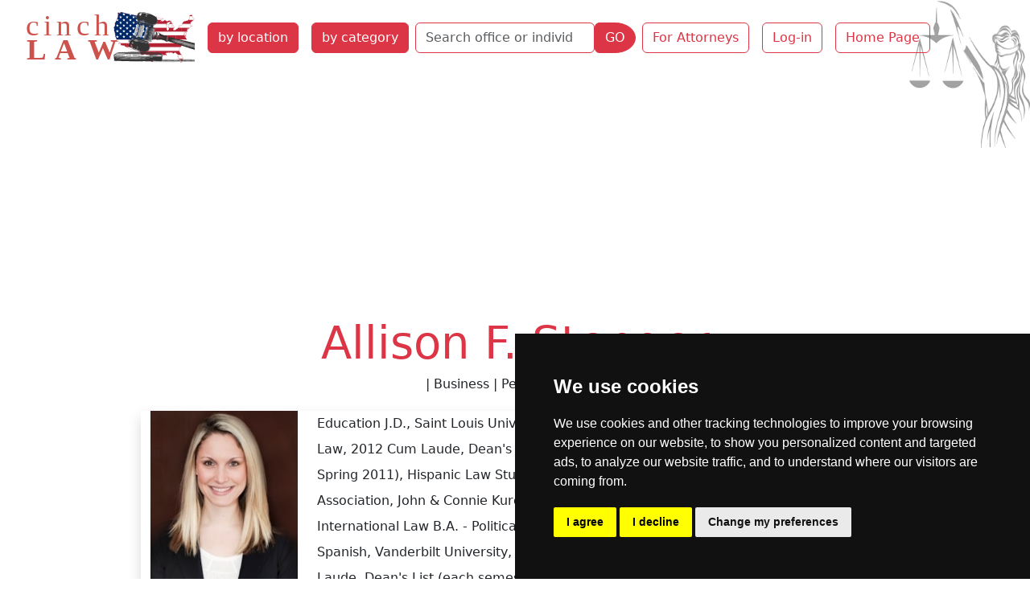

--- FILE ---
content_type: text/html; charset=utf-8
request_url: https://cinchlaw.com/allison-f-stenger
body_size: 103521
content:
<!doctype html>
<html lang='en-US' dir='ltr'><head>
<meta charset='utf-8'>
<title>Allison F. Stenger | Cinch Law</title>
<meta name='viewport' content="width=device-width, initial-scale=1.0"><meta name='HandheldFriendly' content='true'>
<base href="https://cinchlaw.com/" />
 <meta name="description" content="Allison F. Stenger in Saint Louis Missouri practice areas business, personal injury"><link rel='canonical' href='https://cinchlaw.com/allison-f-stenger' /><link rel="stylesheet" type="text/css" href="https://cinchlaw.com/tmp/cache/stylesheet_combined_4d681ca1753820b46a4ae02595a61940.css" media="screen" />

<script>window.dataLayer=window.dataLayer||[];function gtag(){dataLayer.push(arguments);}
gtag('consent','default',{'ad_storage':'denied','ad_user_data':'denied','ad_personalization':'denied','analytics_storage':'denied'});</script>
<script src="https://www.googletagmanager.com/gtag/js?id=GTM-52DXW8M2"></script>
<script>
window.dataLayer=window.dataLayer||[];function gtag(){dataLayer.push(arguments);}
gtag('js',new Date());gtag('config','GTM-52DXW8M2');</script><!--Google Tag Manager--><script>(function(w,d,s,l,i){w[l]=w[l]||[];w[l].push({'gtm.start':new Date().getTime(),event:'gtm.js'});var f=d.getElementsByTagName(s)[0],j=d.createElement(s),dl=l!='dataLayer'?'&l='+l:'';j.async=true;j.src='https://www.googletagmanager.com/gtm.js?id='+i+dl;f.parentNode.insertBefore(j,f);})(window,document,'script','dataLayer','GTM-52DXW8M2');</script><!--End Google Tag Manager--><script async src="https://pagead2.googlesyndication.com/pagead/js/adsbygoogle.js?client=ca-pub-9867909679130194"
     crossorigin="anonymous"></script></head><body class="header"><!-- Cookie Consent by TermsFeed -->
<script type="text/javascript" src="https://www.termsfeed.com/public/cookie-consent/4.1.0/cookie-consent.js" charset="UTF-8"></script>
<script>
document.addEventListener('DOMContentLoaded',function(){cookieconsent.run({"notice_banner_type":"simple","consent_type":"express","palette":"dark","language":"en","page_load_consent_levels":["strictly-necessary"],"notice_banner_reject_button_hide":false,"preferences_center_close_button_hide":false,"page_refresh_confirmation_buttons":false,"website_name":"cinchlaw.com","website_privacy_policy_url":"https://cinchlaw.com/privacy-policy","callbacks":{"scripts_specific_loaded":(level)=>{switch(level){case'targeting':gtag('consent','update',{'ad_storage':'granted','ad_user_data':'granted','ad_personalization':'granted','analytics_storage':'granted'});break;}}},"callbacks_force":true});});
</script>
<!-- Google Tag Manager (noscript) -->
<noscript><iframe src="https://www.googletagmanager.com/ns.html?id=GTM-52DXW8M2"
height="0" width="0" style="display:none;visibility:hidden"></iframe></noscript>
<!-- End Google Tag Manager (noscript) -->
<ul class="d-none">
<li><a href="https://cinchlaw.com/details#nav" title="Skip to navigation" accesskey="n">Skip to navigation</a></li>
<li><a href="https://cinchlaw.com/details#main" title="Skip to content" accesskey="s">Skip to content</a></li>
</ul>
<header class='container-fluid'><nav class="navbar navbar-expand-xl navbar-light"><div class="container-fluid"><button class="navbar-toggler" type="button" data-bs-toggle="collapse" data-bs-target="#navbarToggler" aria-controls="navbarToggler" aria-expanded="false" aria-label="Toggle navigation"><span class="navbar-toggler-icon"></span></button><a class="navbar-brand" href="https://cinchlaw.com"><img src="uploads/images/CLUSlogo.svg" alt="Cinch Law" width="218" height="67"></a><div class="collapse navbar-collapse col-sm-6 col-md-5 col-lg-4 col-xl-auto" id="navbarToggler"><a href="https://cinchlaw.com/attorney-state-city" title="Find Attorney by State and City"  class="nav-item btn btn-danger m-2">by location</a><a href="https://cinchlaw.com/law-categories" title="Find Attorney by Practice Area"  class="nav-item btn btn-danger m-2">by category</a><div class="my-2 my-lg-0"><form id="m0a4bcmoduleform_1" method="post" action="https://cinchlaw.com/search" class="d-flex" enctype="multipart/form-data">
<div class="hidden">
<input type="hidden" name="mact" value="CompanyDirectory,m0a4bc,search,0" />
<input type="hidden" name="m0a4bcreturnid" value="213" />
<input type="hidden" name="m0a4bcsearchformtemplate" value="5BSsearch" />
<input type="hidden" name="m0a4bcsummarytemplate" value="5BSsearch" />
<input type="hidden" name="m0a4bcpagelimit" value="30" />
<input type="hidden" name="m0a4bccd_origpage" value="140" />
</div>
<div class="row mb-0"><div class="col-auto pe-0"><input type="search" name="m0a4bccd_name" class="form-control border-danger" value="" placeholder="Search office or individual name"><input type="hidden" name="m0a4bccd_name_type" value="LIKE"></div><div class="col-auto ps-0"><button type="submit" name="m0a4bccd_submit" value="GO" class="btn btn-danger rounded-end-circle" >GO</button></div></div></form>
</div><a href="https://cinchlaw.com/sign-up" title="Join the Leading Legal Directory "  class="nav-item btn btn-outline-danger m-2">For Attorneys</a><a href="https://cinchlaw.com/members" title="Cinch Law USA Member Section"  class="nav-item btn btn-outline-danger m-2">Log-in</a><a href="https://cinchlaw.com/" title="Home Page, shortcut key=1"  class="nav-item btn btn-outline-danger m-2">Home Page</a></div></div></nav></header>
<div class="container-fluid" id="main">
<div class="container" itemscope itemtype="http://schema.org/LocalBusiness">
  <div class="text-center text-capitalize" itemprop="name">
    <h1 class="text-danger display-4">Allison F. Stenger</h1>
            <h3 class="col-lg-10 mx-auto h6">| Business | Personal Injury |</h3>
  </div>
  <div class="row col-md-10 py-3 mx-auto">
    <div class="col col-md-8 shadow mx-auto">
            <div class="row">
        <div class="col-md-4">          
            <img class="img-fluid" src="[data-uri]"  alt="Allison F. Stenger photo"></div>
                 <div class="col-md-8 text-justify lh-lg" itemprop="description">
          Education
J.D., Saint Louis University School of Law, 2012 
Cum Laude, Dean's List (Spring 2010, Spring 2011), Hispanic Law Students Association, John &amp; Connie Kurowski Award in International Law

B.A. - Political Science &amp; Spanish, Vanderbilt University, 2008 
Magna Cum Laude, Dean's List (each semester), Vanderbilt University Theatre, Study Abroad Program in Madrid, Spain

Jurisdictions Admitted to Practice
Missouri, 2012
United States District Court - Eastern District of Missouri, 2012
Illinois, 2013        </div>
      </div>
            <div class="text-center my-3">
              </div>
      <div class="mx-auto text-center">
        <span class="fw-bold">Allison F. Stenger</span><br><span itemprop="address">1505 S Big Bend Blvd  St. Louis, Missouri 63117</span>      </div>
      <div class="d-flex justify-content-between mt-3">
                  <div><a class="btn btn-outline-dark rounded-pill button-image phoneButton w-100 mb-2" href="tel:3148631117" id="2124t"><span itemprop="telephone">(314) 863-1117</span></a></div>
                                  <div><a class="btn btn-outline-dark rounded-pill button-image webButton w-100 mb-2" itemprop="url" href="https://www.lawsaintlouis.com/allison-f-stenger.html" target="_blank" id="2124w">website</a>
          </div>
              </div>
              <p class="fw-bold text-center py-4">| Business | Personal Injury |</p>
                </div>
      <div class="col-lg-4 pb-2 text-center">
<a target="_blank" href="https://cinchlaw.com/index.php?mact=Banners,cntnt01,link,0&amp;cntnt01banner_id=34&amp;cntnt01category_id=24&amp;cntnt01returnid=140" title="CL-MO"><img src="uploads/banners/CLUS-ads.png" class="img-fluid" width="300" height="250" alt="display advertising on cinchlaw.com"></a></div>
    </div>
  <div class="col my-4">
    <ul class="nav nav-pills card-header-pills justify-content-center">
      <li class="nav-item"><a href="https://cinchlaw.com/missouri-lawyers" title="Missouri Law Attorney List"  class="btn btn-outline-secondary rounded-pill m-2">Missouri attorneys</a></li>
              <li class="nav-item"><a href="https://cinchlaw.com/saint-louis" title="Saint Louis Missouri Law Attorney List"  class="btn btn-outline-secondary rounded-pill m-2">Saint Louis attorneys</a></li>
                              <li class="nav-item"><a href="https://cinchlaw.com/business-law" title="Business Law Lawyers Directory"  class="btn btn-outline-secondary rounded-pill m-2">Business attorneys</a></li>
          <li class="nav-item">
            <a href=https://cinchlaw.com/companies/bycategory/28/Missouri*/141 class="btn btn-outline-secondary rounded-pill m-2">Business attorneys in Missouri</a>
          </li>
                    <li class="nav-item">
            <a href=https://cinchlaw.com/companies/bycategory/28/Saint_Louis/141 class="btn btn-outline-secondary rounded-pill m-2">Business attorneys in Saint Louis</a>
          </li>
                            <li class="nav-item"><a href="https://cinchlaw.com/personal-injury-lawyers" title="Personal Injury Law Lawyers Directory"  class="btn btn-outline-secondary rounded-pill m-2">Personal Injury attorneys</a></li>
          <li class="nav-item">
            <a href=https://cinchlaw.com/companies/bycategory/18/Missouri*/141 class="btn btn-outline-secondary rounded-pill m-2">Personal Injury attorneys in Missouri</a>
          </li>
                    <li class="nav-item">
            <a href=https://cinchlaw.com/companies/bycategory/18/Saint_Louis/141 class="btn btn-outline-secondary rounded-pill m-2">Personal Injury attorneys in Saint Louis</a>
          </li>
                  
          </ul>
  </div>
  <div class="row">
      </div>
</div></div>
<footer class="container-fluid bg-secondary mt-3 footer"><div class='back-top text-center mb-3'><a href="https://cinchlaw.com/allison-f-stenger#main" class="link-light link-underline-opacity-0"><span style='font-size:40px;'>&#8679;</span></a></div><div class="row text-white"><div class="col-lg-8"><nav class="navbar navbar-expand-lg navbar-light"><div class="container-fluid"><button class="navbar-toggler" type="button" data-bs-toggle="collapse" data-bs-target="#navbarSupportedContent" aria-controls="navbarSupportedContent" aria-expanded="false" aria-label="Toggle navigation"><span class="navbar-toggler-icon"></span></button><div class="collapse navbar-collapse" id="navbarSupportedContent"><a href="https://cinchlaw.com/attorney-state-city" title="Find Attorney by State and City"  class="nav-item btn btn-danger m-2">by location</a><a href="https://cinchlaw.com/law-categories" title="Find Attorney by Practice Area"  class="nav-item btn btn-danger m-2">by category</a><a href="https://cinchlaw.com/sign-up" title="Join the Leading Legal Directory "  class="btn btn-outline-light m-1 rounded-pill">Sign Up</a><a href="https://cinchlaw.com/members" title="Cinch Law USA Member Section"  class="btn btn-outline-light m-1 rounded-pill">Log In</a><a href="https://cinchlaw.com/contact-us" title="Contact Us Cinchlaw.com"  class="btn btn-outline-light m-1 rounded-pill">Contact Us</a><a href="https://cinchlaw.com/privacy-policy" title="Privacy Policy"  class="btn btn-outline-light m-1 rounded-pill">Privacy Policy</a><a href="https://cinchlaw.com/banner-ads" title="Targeted Display Advertising on cinchLAW"  class="btn btn-outline-light m-1 rounded-pill">Banner Ads</a></div></div></nav></div><div class='col col-lg-4 text-center'><p>© copyrights 2015-2026 cinchLAW.com</p><p><a href="https://cinchlaw.ca" target="_blank" class="btn btn-outline-light m-2">Canadian Lawyers</a><a href="https://rdabogado.com" target="_blank" class="btn btn-outline-light m-2">RD Lawyers</a></p><p><a href="https://www.nidi.net" class="btn btn-outline-light" target="_blank">webmaster NIDI Associates</a></p></div></div></footer>
<script src="https://code.jquery.com/jquery-3.7.1.min.js" integrity="sha256-/JqT3SQfawRcv/BIHPThkBvs0OEvtFFmqPF/lYI/Cxo=" crossorigin="anonymous"></script>
<script src="https://cinchlaw.com/lib/jquery/js/bootstrap5.bundle.min.js"></script>
</body>
</html>

--- FILE ---
content_type: text/html; charset=utf-8
request_url: https://www.google.com/recaptcha/api2/aframe
body_size: 262
content:
<!DOCTYPE HTML><html><head><meta http-equiv="content-type" content="text/html; charset=UTF-8"></head><body><script nonce="hdi0aqsZ8bbmmc4elilaqQ">/** Anti-fraud and anti-abuse applications only. See google.com/recaptcha */ try{var clients={'sodar':'https://pagead2.googlesyndication.com/pagead/sodar?'};window.addEventListener("message",function(a){try{if(a.source===window.parent){var b=JSON.parse(a.data);var c=clients[b['id']];if(c){var d=document.createElement('img');d.src=c+b['params']+'&rc='+(localStorage.getItem("rc::a")?sessionStorage.getItem("rc::b"):"");window.document.body.appendChild(d);sessionStorage.setItem("rc::e",parseInt(sessionStorage.getItem("rc::e")||0)+1);localStorage.setItem("rc::h",'1768914178366');}}}catch(b){}});window.parent.postMessage("_grecaptcha_ready", "*");}catch(b){}</script></body></html>

--- FILE ---
content_type: image/svg+xml
request_url: https://cinchlaw.com/uploads/images/CLUSlogo.svg
body_size: 529911
content:
<?xml version="1.0" encoding="UTF-8" standalone="no"?>
<!-- Created with Inkscape (http://www.inkscape.org/) -->

<svg
   version="1.1"
   id="svg1"
   width="218"
   height="67"
   viewBox="0 0 218 67"
   sodipodi:docname="cinchlawUSlogo.svg"
   xml:space="preserve"
   inkscape:version="1.3.2 (091e20e, 2023-11-25, custom)"
   inkscape:export-filename="cinchlawUSlogo.png"
   inkscape:export-xdpi="96"
   inkscape:export-ydpi="96"
   xmlns:inkscape="http://www.inkscape.org/namespaces/inkscape"
   xmlns:sodipodi="http://sodipodi.sourceforge.net/DTD/sodipodi-0.dtd"
   xmlns:xlink="http://www.w3.org/1999/xlink"
   xmlns="http://www.w3.org/2000/svg"
   xmlns:svg="http://www.w3.org/2000/svg"><defs
     id="defs1"><rect
       x="74.909462"
       y="82.086418"
       width="132.77367"
       height="68.181068"
       id="rect2" /><rect
       x="47.547325"
       y="98.683128"
       width="129.63374"
       height="52.032921"
       id="rect1" /><polygon
       id="pt"
       points="0,-0.5 0.16245985,0 -0.16245985,0 "
       transform="scale(0.0616)"
       style="fill:#ffffff" /><g
       id="star"><use
         xlink:href="#pt"
         transform="rotate(72)"
         id="use1" /><use
         xlink:href="#pt"
         transform="rotate(-72)"
         id="use2" /><use
         xlink:href="#pt"
         id="use3" /><use
         xlink:href="#pt"
         transform="rotate(-144)"
         id="use4" /><use
         xlink:href="#pt"
         transform="rotate(144)"
         id="use5" /></g><g
       id="s5"><use
         xlink:href="#star"
         x="-0.252"
         id="use6" /><use
         xlink:href="#star"
         x="-0.126"
         id="use7" /><use
         xlink:href="#star"
         id="use8" /><use
         xlink:href="#star"
         x="0.126"
         id="use9" /><use
         xlink:href="#star"
         x="0.252"
         id="use10" /></g><g
       id="s6"><use
         xlink:href="#s5"
         x="-0.063000001"
         id="use11" /><use
         xlink:href="#star"
         x="0.315"
         id="use12" /></g><g
       id="x4"><use
         xlink:href="#s6"
         id="use13" /><use
         xlink:href="#s5"
         y="0.054000001"
         id="use14" /><use
         xlink:href="#s6"
         y="0.108"
         id="use15" /><use
         xlink:href="#s5"
         y="0.162"
         id="use16" /></g><g
       id="u"><use
         xlink:href="#x4"
         y="-0.21600001"
         id="use17" /><use
         xlink:href="#x4"
         id="use18" /><use
         xlink:href="#s6"
         y="0.21600001"
         id="use19" /></g><path
       id="Canton"
       d="m 74.1959,12.6477 c 0,-0.2996 0.2426,-0.6946 0.5391,-0.8779 0.2965,-0.1832 0.539,-0.7203 0.539,-1.1935 0,-0.74836 -0.1407,-0.73296 -1.0814,0.1184 -1.2282,1.1115 -1.1682,1.1426 -2.3759,-1.23172 -1.062,-2.08772 -0.6814,-3.0228 1.053,-2.5875 0.6882,0.17275 1.8496,0.08667 2.5807,-0.1913 2.172,-0.8258 3.2204,0.31115 2.4527,2.65987 -0.3391,1.03765 -0.791,2.25055 -1.0041,2.69525 -0.4429,0.9243 -2.7031,1.433 -2.7031,0.6084 z M 237.261,311.757 c -113.997,0 -207.2594,-0.182 -207.2489,-0.405 0.0105,-0.222 0.3658,-1.01 0.7895,-1.752 1.014,-1.773 1.014,-4.549 0,-5.39 -0.4447,-0.369 -0.8086,-1.002 -0.8086,-1.406 0,-0.404 -1.2397,-3.097 -2.7548,-5.985 -1.5152,-2.888 -3.7089,-7.914 -4.8749,-11.169 -1.166,-3.255 -2.8373,-7.171 -3.7139,-8.704 -1.0777,-1.883 -1.5938,-3.526 -1.5938,-5.073 0,-1.988 0.2877,-2.551 2.194,-4.293 1.9518,-1.784 2.175,-2.238 2.0215,-4.112 -0.1375,-1.678 -0.4724,-2.249 -1.6471,-2.809 -4.8806,-2.328 -6.9923,-10.125 -4.9488,-18.273 l 0.8539,-3.406 -2.7406,-3.28 -2.7407,-3.279 v -4.765 c 0,-4.085 0.1347,-4.8 0.9433,-5.012 0.6291,-0.164 0.487,-0.267 -0.4267,-0.309 -0.98871,-0.045 -1.59682,-0.55 -2.18454,-1.814 -0.44794,-0.964 -1.86999,-3.784 -3.16012,-6.267 l -2.34569,-4.514 0.6663,-4.38 c 0.36646,-2.409 1.13153,-5.767 1.70016,-7.463 1.49631,-4.461 1.33533,-7.673 -0.61959,-12.359 -0.90939,-2.181 -1.9149,-4.692 -2.23445,-5.582 -0.31955,-0.889 -0.78343,-1.878 -1.03083,-2.198 -1.012129,-1.307 0.85592,-5.315 4.23986,-9.097 4.09593,-4.578 7.3097,-12.092 7.9222,-18.521 0.2065,-2.169 0.6931,-4.998 1.0814,-6.288 0.6335,-2.105 0.6026,-2.502 -0.302,-3.874 -1.1141,-1.69 -1.2739,-3.526 -0.5132,-5.896 0.276,-0.859 0.6597,-3.433 0.8526,-5.719 0.3428,-4.062 0.4669,-4.349 5.4762,-12.668 5.422,-9.004 10.1528,-18.0542 11.7758,-22.5272 0.5379,-1.4824 1.1805,-2.9257 1.428,-3.2074 0.2474,-0.2816 0.4521,-1.0093 0.4549,-1.6171 0.0027,-0.6078 1.1163,-3.7735 2.4746,-7.0348 1.3583,-3.2613 3.7642,-9.4727 5.3464,-13.8031 1.5821,-4.3303 3.4175,-9.0241 4.0786,-10.4305 1.1415,-2.4285 1.1571,-2.6331 0.3088,-4.069 -1.4482,-2.4518 -1.1487,-3.6191 1.2416,-4.8386 1.1742,-0.599 2.6903,-1.1044 3.3692,-1.1232 l 1.2343,-0.0342 -1.2129,-0.4875 c -0.667,-0.2682 -1.2128,-0.8507 -1.2128,-1.2945 0,-0.4439 -0.4989,-1.074 -1.1086,-1.4003 -0.8678,-0.4645 -1.0727,-1.0246 -0.9434,-2.5795 0.1503,-1.8062 0.324,-2.0015 1.9172,-2.1552 2.045,-0.1971 2.075,-0.2852 0.7415,-2.1736 -1.5894,-2.2508 -2.2357,-6.4726 -1.8619,-12.1628 0.2739,-4.1696 0.1609,-5.5962 -0.6017,-7.5928 -0.8119,-2.1262 -0.8499,-2.8392 -0.281,-5.2739 0.8862,-3.79272 1.9561,-6.31917 2.676,-6.31917 0.3263,0 2.0901,1.44225 3.9196,3.205 3.5056,3.37757 6.6834,5.18697 13.3312,7.59027 5.6634,2.0474 8.0859,2.4419 8.0859,1.3165 0,-1.1411 3.0613,-4.1964 3.7675,-3.76 0.9412,0.5817 0.5944,2.4861 -0.6338,3.4806 l -1.1787,0.9546 1.583,2.4414 c 3.0737,4.7404 3.0039,4.6788 2.5924,2.2911 C 80.6876,18.9314 80.7508,14.4753 81.558,12.2615 82.3206,10.17 82.2909,9.88414 80.974,6.6432 79.4322,2.84885 79.2578,1.49855 80.2603,1.11711 c 0.3706,-0.141013 2.9783,0.41762 5.7949,1.2414 9.6371,2.8186 48.2338,12.90399 59.8358,15.63499 21.033,4.9512 60.869,13.1891 80.859,16.7214 20.498,3.6219 61.586,9.809 69.808,10.5116 1.482,0.1267 11.913,1.1983 23.18,2.3812 43.57,4.5749 55.991,5.4933 87.597,6.4768 38.226,1.1896 37.195,1.1355 37.195,1.9521 V 311.757" /><clipPath
       id="clip1x"><use
         xlink:href="#Canton"
         id="use20" /></clipPath></defs><sodipodi:namedview
     id="namedview1"
     pagecolor="#ffffff"
     bordercolor="#000000"
     borderopacity="0.25"
     inkscape:showpageshadow="2"
     inkscape:pageopacity="0.0"
     inkscape:pagecheckerboard="0"
     inkscape:deskcolor="#d1d1d1"
     showgrid="false"
     inkscape:zoom="1.6794594"
     inkscape:cx="108.66592"
     inkscape:cy="33.641778"
     inkscape:window-width="1600"
     inkscape:window-height="853"
     inkscape:window-x="-8"
     inkscape:window-y="-8"
     inkscape:window-maximized="1"
     inkscape:current-layer="g1" /><g
     inkscape:groupmode="layer"
     inkscape:label="Image"
     id="g1"><image
       width="44.129147"
       height="44.129147"
       preserveAspectRatio="none"
       xlink:href="[data-uri]&#10;AAB6JgAAgIQAAPoAAACA6AAAdTAAAOpgAAA6mAAAF3CculE8AAKP+ElEQVR42uxYSUsjQRTOxCTd&#10;nWS6op2klxz0oIggguDFP6AXcV8PetOLFxVBPIp4FG8iehIVVxBRXC6K4kFcwIOCIKiouKLigvsy&#10;r5r0dE9PqiIzeJEUfJDYXVUvb/u+p+Xj40MJInB1deUvKytjLRaLHRAFsAJ+mGDFmJubY19eXqS3&#10;tzfl9fVVhs/y8/Oz9PT0JD4+Pvp3d3fdDMNoZ2DgzzaAY2JiAsE+9U6AYkIAzlJGRkZ4/C7ARrMl&#10;+MwuCAKzubkp4P2kc8EmqaqqypOXl4eKiopQaWkpb0ZJSQlfWFiIcnNzUWNjY/T19bVMOm9/f9+X&#10;lJTEwf0MgE1PT3ceHR35Ce9jBJaWlvz47vz8fAT3hLShuLhYtSE7Oxt1dXUJ4Feir9bW1qJtNhvR&#10;Tybf24O2ck1NTQh+m0SzFeKqgE9RYmKi6WxyHMbHx39C/NT9pDN7e3s92F8Axui7w8NDP2kfzpf5&#10;+XnelJu6PZEVWd9v/dFztRqurq523tzc6LX7ZdBrFuoa6f0YYOgp5eXlHLmX6D19cnJSiI2NdeH+&#10;A2CD59kBNkJNE0HyTUpKCru3t+ej8IBC4AavKIoMqb/8T9w0X/X09LiBH4l88vDwILe0tPDYNxoQ&#10;Qtzy8jKJ1wIYOzs7QkJCgsMUFwxHQ0OD6/7+XqZxLdglZGVloYKCAoS5h8RJ8FzlrcXFRR/tvI6O&#10;Dt7Q39m+vj6Ec4i05/39XVlZWfF8hu85jos6OztT9QNANmuPu7s7YWhoyBFCd9hTU1PZcPx8fn7u&#10;h9/IGfLSGoZTHbW1tS64V6Jx3ujoqBc0xad8nJOTg6ampnzgF3V/KC4cGBhARh93dnbyNJ0AOaC0&#10;tbXFgKag2gDaRHuONjY2RFquNjc3u0h+MvnfHowtGxcX51xYWBBo+g/j9vZW7O7u5rRcoJyPYUtL&#10;S3McHBx4w8RWzMjIcJm1R3t7O6L5DnqbWFdXx5n7VER3RNY3Xj9CzW6zs7MeY+1+MQKXl5cizKR6&#10;Pzbx2/T0NAr2SYVS91J9fT2yWq1OvfZ1rvkH7RHSNzU1NS6LiZi9MCCyYckE0Nraaodhy726uuqG&#10;4do1MzPDjY2NcYODg2x/fz8DJKMaG2qgGx4eDgaFSvKYMEwChyikHPHx8dz29jaJ6DUSUE5OTmSA&#10;dHp6qgLI2Yjff4d38HeZJgSggfuTk5O1IHGZmZluHDySDRB4TBTK8fGxRLIBf9eA34OEkmm+Wl9f&#10;FxBCfwlB2jBdWVnJg+0qWdIG2K2trRgQWnjPpwfqiooK58XFBYmItX8C+LxeryqsNUC+8CBKiMIP&#10;DxBYHBoLKzJQR9Yvdq7l1aY3DP+O4+yz97rtdd1rX6IYSEqUMEDExCX/gJQwIIkRCUmSe3JNyi0D&#10;M5IycSklmRGKEgMDMwMT89/zrFr2d77Wes9ZP/u3Bvb66u1wztp7rfV9a73P+zzv+35/+cgM4Ldt&#10;22ZC/CyVUD98+NBV/PF0xWobNmwwfvz4IVxPP6gHAIbLli2z8TkF3NR3WhZyddP9G4il8fnz58KE&#10;mp+BKCtg358LIRBJG/DxseBzSbyC0dFRzk1iS5Yssb59+xYLWMnP9MUObT5OnTplkyxI5yTGSJik&#10;YiINGNYBluVez82bN11FNGk8evTIx/Ei3oN0pwK6KOYbhjEKYbUBsme9evXKfPbsmQGhpnH//v06&#10;SGb91q1btaVLl2YK+fPmzWsQsyVswv3F69atMyRyrxPFo0eP2iSYkmCA97VTBPeBd5zj3O9jDKXi&#10;J+Ilj2spkXq8o4XWme+rRKjPnDlj6/OUF2zC6sR8rJHPOExag1+/frWRULExxiRCrZ8Dop8o3CDR&#10;0z1+/DjfFSOdNwPjxYsXQZ54wTXAsxbMmDFjvCLU1RiikeXrxh8/fuyVSajBJdqbNm0yVfFdxTf4&#10;E4FL9v3l9+/f2xCrPfggUdD/k9gDcZk1gVBDJQ7gxOoSmGhfJtm0PMd69+5d0fkzAIDi6qY3nRXg&#10;6N8L9dmAINCaLKj7j9bNI9Tz589PF8iAsm0zOCnzGt6+fRv4vq8Fgn3TyTRV6K9fv8YECinIAoiE&#10;EAgaAoHtm3Ie0zTrVKCl76dQsXHjRgKbCaNZeDFyQY324cOHsNfrNdLnocpQV2MIRpavGwcxo3BX&#10;KqFGgOupIKT6lRUrVpjI/PVJn/xdFOriQ4cOed1u15LALb13AXOm6/6NGfD379+3ChJq+pfIdd2G&#10;in0DJtQ1ZFcT3yiRS4jU8axZsxz6RNquXbtcSWgE3rQ3b96cG3Bcvny5mVYMlYFHPNft27dVsmc8&#10;efJErBwjOUPFlJ0hoBeOPbKCHlVsQSWCSKgReMWrV682JTFf/14QyybJ2mBxXw4QkYX31DkGwfb5&#10;+7LiDtyvRqjlmM9xHBNCi588yzKZ7rCiAcdz/gsRasQ2puAXe7SnT59G4NBWGnssXrzYgWDVlkj4&#10;pUuXnPR5qAh1NYZkZPm6Ov0OMLw0Qk2hHu+1pQrvql8hT9TxTah66aDyJ0SS0KnVailvG8/wYWLs&#10;oWFsLY09UN3jTCDUAPsQJ2qIYFIc2HTn2oBjnZRQIxDwJEKtgxpKfkyA5ZSCukEZHHFr7ty5vwk1&#10;Al2HSvRAgVU2ZnsDy7L6D5u2NmqwyQfp48ePLSmg4994DLJOvC8R1PJeOmSSHT680voCjAMca9NQ&#10;BiaWl6GUj89DlsAyUhHqavzFI9PXoWzRAoEtjVDTVzNgpw9JiRtN9b1ZWVSBECTg9vr16+jw4cPu&#10;woULrbGxsT6pFjBEOW8ttTQTCjM7nY6Nqqm4KKHGZyKIyYaAfQWG5huVAAD325RKsIkfwBFin0MD&#10;OY1ysLJHQzk4q30MlVCr57t69eqUAo5BGc917do1N8VErCuzyKFEqDkfKKl1ZP9eXMzX35vZs2eb&#10;X758kZ5TtnHFEIgsKQbShOr6uXPn3MESatn4PIB0/p5jmIn3MxFqyoh9lPYESw1G88g0CKx54cIF&#10;j1l3ae75HNy7d8/zfT9H2JJL79kegWxzKIn5aAdpo+rDTWMPPHe+lInn87B8+XKzItTVGLKRiV9o&#10;QfXg40sl1GjDtXluVchPr+f8+fNuRgWWKOgzWw1hIEDm24njOMF8SRgUYg9+rp764PXr17sTCDVK&#10;qCIog/yj3Ects/dpWRkGlVBfv37d541JBAoT5fHYqRJqlF6bKNsTgzoCzqAsLRNERsRIgY2ElWVV&#10;/Jt0fgDioK6jh6DUU529asriN1atWmWjPLwlCRn8Ps4hM+18BgqAmp4JmCxL1EPZXuxi4Hj2kfs/&#10;f/6USuvba9assdXnsiLU1RiCkenrFi1aZKEaJy6TULOCBOfuE04F1EiIWfVShMCm/gYZqS4+20Ip&#10;uH/69GkL4ppaWqmargjXaSqpgNlRFLnAsaJz03v58mVYr9eT+xtghlpfO86VtHYJ4IOgRTjWA9h7&#10;qBprCzjJvtgJOKmTGQiXQsAxUEykJdeEMvNmui4jIyMmygTDSTLUXexXkn5Gm3+5/C4vM5313uDZ&#10;MtEWJhJqEK4Y+3lYOtZIIgmy6y7vQWr1GuQ8M6BFZqapPvvYlyQh1GXFPizLPnDggKk9d/q7Woeg&#10;YrDUMq3cEzLBrIIJ0gA3u/VCbvuDNSDmNyUxn+uE9rKAcQeSRy7O2coh4PR7bHUJeA+8pqrVrBpD&#10;NLJ8XYN4Ah9fFqFm/3OHmV+1ik1NEp48edKj7ygSe6gtMG/evInQouxu377dSH1OgbiDZsIsmAOO&#10;5auEmuVmLYCOJRBZgUyrJhNqbFoyKaFGcOVrAdyoRKjR42K+e/dOKudiRrmDDSjiK1eutG7cuBFh&#10;04uQgSLVCiq86MOi8d/8XWLoCQ+gmoY0Hsu/oVfcR8+4j6ypwxLnVKWAkmmz90i6BpDaDtTaGCp+&#10;hH6vEL1PIRY0ORcB5cGDB/w54fw8LxTpkMZ/8xrRL+SjfMk7duyYDmr6Q9BAT5mNzdBEMp2qt9hg&#10;KAFqfd6LEGqYgcyIL/XuoZerg0wAgc3Hseq16SSfmxmFULkrlbgawzYyfR1Kgk1WkZRJqOmLQI76&#10;/lghFNgITCDUovVUcg3f2YLKm7kBCTYUqe3cudPARkg2yJeDTUYcbALSxAZtzR07drhbt271oDj7&#10;W7ZsCeljiwAsz83ebmzu+H8T6nH2R8PHh1KVEPYkaUPYDiAihuhpzT2OVQpr167NED/7a0OCgYBD&#10;7F9GGVwbmNSC0J1gEshZCNxJMZGYxJ9ZmERc5P+TY+CnffbYoZ3HUKsG+Jn+/YoVacnn/qQ6TiDU&#10;dYjfk4nu3EeGGUxbz5YL8Ux97969TZYySyLJ8+fP2xA/Woh91DkWcZ9xAeeYP/l/rgHm18c881k3&#10;VUGJMZWE78zCYj3bFy9ebIGMR3fu3GE8ka6zFPuk65z8Dv36PsUv9MW7K1euTNYqJ/YY5yZABw8e&#10;dBkU8xqk9afoMnPmTGsqQr5ULTBnzhwLcay4xpjrGO+6j/2CArSf5K4bRP4OfA7joarVrBrDNjIJ&#10;9f79+1lhVWaGuoMNEnMJ9YkTJzIIdTFRnxjIzdbyeBT8xDj2ybCOHDli4/4dVLU09+zZ02Q7Fvaj&#10;crFvlIcseoC/Rf9oG3K0sSGHk0VkaVJNuWr6Z/RFIdkCyIgAe/bsWZ9g3AdYuT8KxNZA1lNUwlHu&#10;1VmwYEFI9R/WhNlKH6+RYWaONbSdImkNbHpiTaaAY+HaQRDw3lyYo1yDUeAajLzeQ51Mo8fbRil/&#10;lMy33DvWBni4/G4V1KR+Nkk0QVmqw4BPWmMExq0oikJk2XOPo9qMwNmtQK0aQzgySRk31oBA1t94&#10;q5yS71xCjeogSyAqoun7JKBkux+kw9RNJz99+hSyd5OlociQ0bo0kJkuN3tESWli9C0FCXVWBn5U&#10;8C+F1071jbt373ZZ/ipU5HRA6qJ9+/bFajZAFwGAd+z77guNGRlCgL0DYiCRPVaDxVhbFZOsFGf+&#10;Ze/cdSQpni4+K3Z3puveXV3dPbN4YIEFFsJghAQWBmDggIMQIIGEhYeE8BAOEsIADwkXIeHAKyDB&#10;G/A23/m1vtytDWVG9a3mb3SllFouO12ZWT15Ik5EnDgQky776XAisJNpgmEv1LapK0jAVoM9Zjp2&#10;h5fyLYctlwPl4jOdQERAVyZa7tYHSxW7knjOtbc/ObFrOZhjnfGMKDmGpReZFY6ujO1z0Bps7WF/&#10;9kl1EQ0NImg83yF0IBs6dRIpDJHv2h4pfQmeq7NeeN832WjXKtVbipTouDdS5RRk9BFgmjLjpnGG&#10;I5qNI+LalLWO71BL5TvpUCug2BziUNsArgjlKqVDgugkXUwoc8H2sHZHsD348yKSQsal3wO2eBjc&#10;5pTTukmAGPv7FoBmpHMPKI+iFIrjG7tk7Qyh+Ez1ZjjqLqgoTanrg1ofpMycMQ3AWEB7yOwLbzgt&#10;RYIg143aYiyNQ3/MGh4wbaF8YGsVxV4OidIoCnKtNKg56Xn2vJ2UOleopSgKlN/deiYx8hsJwKzk&#10;eCffmYzotcBvArVpnOOIGo1KVcwUITJRzvEdajkEUYcaIvG///47yqHm3kasMiV8pnKaAiXiw8WU&#10;/P0R4Ys7c/Z+OT7tm/vMceweAdYiN9eKCl57KbKw83bN9h5+5ZVXCtWBullTSnu7VpnO4lSYZGrM&#10;6OBQQ4AMpFpvpP5exQld3/ZQqv5DfTcfWEfMnoVE8HKRNqshLFTUvw5kvnUaYzgrkn6QSFdGyfWL&#10;L7442hljdA4IopKFsVF98tzaPs4aMjstkZ9yphW5qSnVGuokolKLlc7PvHfP9hhO+1ZrsIrgkEPS&#10;38iZXitos0ncoUELIGRJTgrf0zi3EcWuN998syT4dpcONULKKYf6m2++MeU2e0/ufALJVvgs3O+0&#10;fewJsfnzIubASPmQS9+qoD1IFWULzK6Uileo3qQWoxe9FPsGmELnQ4fwSOISK13+lV2HnX0mXMx/&#10;DfM/kHK9UdR2HhjacJHbiLMFNtIBBfiFlKazPqhZpTeK9ofYeKWMr9u2bXrAOttlDWVZ5re3t4VG&#10;1KE2/R5zpYUvQ4TDq1EQyUCrFtYS2dtwFCARicGQarx6JqXo34hZ35jvgjWyH4Pa5FBP48xG0mhU&#10;1I8ozJ051EoHJSU66lDjIIIbx4AazoDStWPAuX0GNbbGKTtqWudU+OVkwZzOoQ4OB2m8XpkLzrQc&#10;3SSOqGf/Bl0Mm5psyZemaTK0UQZqmGkn1AnHa0syWzyyzhY4I1zMRcbOwloMLl6BWahnezgEwa4y&#10;LERRS+tcmfmwvx5FNmfYHcKR3BLBVphzPp9nIbPDa+2mcoKFsQ0eOrbHTCOXkrlHHodgRad63Nrg&#10;/uAZK2sjVzlZod+/5BkrLTEXqeWRBQje3ag8AjK/2vc98/kvv/xyzCa0zvRMqvMVArFDzrTeBbZm&#10;EwIn9p3H7Q6mr6dDYIOot1cbrfvzWoR/0jbByMYxZ01TZtw0znBEHWoyNkQOru+wD/W17pM65VB/&#10;/fXXzREp6I+Yf//9dydf0+rDMC/rus4UJF3u+vkXEWaOmtWVoptbZ9Y6nPay7boup1CddgWEwwWK&#10;tZyzaCpyP21AIXTX8YWZUD3vIsXmogr72muvzQQ2YT2ZDLtywLBjf0RbVmKrg/GQD7HE2k9OnRTi&#10;OahQZllmQOUJsJHvT+80bw0wpGJHl3me7xIlz4IzrfYNjZj8lUQ++LnkGjabTU491EAqBF/WG6nO&#10;djJiHJAP4G2AbrhNyZWiHoWn3k19oIy9GxxnL91jSveexhmPWOoVZJWp2xxnBgePiLju3JhDjVNz&#10;jEPNz9D+b0WNq73TggNq2uqddH9gkRyNHmifLBJ1L1X2JBGUmuc6GhOklCXTvaWcjSq514nhfk8J&#10;1a0zC2nmSg83eOtiUk4GlKKe1KF2SnsuUkQzQqeKRLasewdydyE8ihLNdg3S4ChVb97irNJxQw5Q&#10;bhVbbf36n3/+2XprYOoz188++2ydwmb9vys9e6bPC2vJaQM3YNhRUsf3jEyPnXFfvxOFan4XioCv&#10;ZA+VDpmfkUUyoJNCpHyjdphzg/fue0akTWVZSxE8S2U85F5AgU4nlH/wrp2gAqr6ZCQsjHPv2h7G&#10;ufbIfMTJGhFwqbOgReyNbKlUujflFBjZ+ZQZN40zHanM00xlq3dWbka5kvzFJzoGxqGW/3KUQy1c&#10;RAR0bj8/YKdKrwo6mOztUFs2VV75imJrOcxlcDzDxMFUC4qSmluBTxcMOyaOtZxPy5z3WUzAqBCA&#10;e4sMImkbGR4LOYi1jLlSDG0hxqBQ2kEhUY9GAiK0XSl7l38hYZU2RG68Q1T0diXWtxa49euIbKpV&#10;LmOxJBoU0g2JuMpAgTSYxUAFFhzF2KE+jqhaa61LGSV9xz6zqVas79VXX61wkHn2/wPzWsBcxtK/&#10;2rbNlKIQWkG4z1dtwFpp+qm6rhnTAm7MYImLwAzXM+m/8y4A2Oj7R0hNqp8TqE3jnMe9GFlFdJL6&#10;xDFBzYp2BRVsCzrPPfecn0rrT0jOkHId/Xz6VVPPOMZeg3aIMMXpInDYcIQbObPCnJlVZPbaTJHZ&#10;Y9K90/cwmVVyHly85Xn048WhVY1+n0y3uJgrIlsoDa8m2ktkmZ+lj7ccrxghErLSKpNhkHSqhRk4&#10;brWwqbQ1vBqFcLsSBuNkriFjQ9RRTh94mtkSMZPZYcrN4hF7ETgr4W4D6S27o5STXxCdkQhe+c8/&#10;/7S0q6SvdXColc5dDdVnMxWpvxbutrJpKgf3c+29ePfdd2scO+wVzhji4o033shTWRxyuAfJfD4n&#10;2FXaWxmeH1tD0zTFZ5991iBWyzkztZ5WoogZz7NZghIULBFL5Bme4jklBgqGdBEtm4zp2h3hvfpk&#10;PhH7ZFkFv1/YHdrP4O/XpO49jTMd94ZFpce3Pcg4Rhgw4fAikuYQZ4OT+5iy0zIVAUfvZJ/AxYUX&#10;lUBoQ+CxRuVRANYiFKbDbMXydigpwrALyLaXp2m9tFIdUm6BrZd6RRraoNPJZ1EAL/Bay6BbaXZi&#10;FleIXQUgl5hJS5PuHptahV6TTK9mD0VP1C7FgDQ4rRLXKQWMpfqqVlJtawS+rQyFdWD3maE3Go58&#10;ynjQS0gW7lvigs+X8mbL88SGsAZmKYOi+uijjxqlPC8RSglOaTgXrX0lwC367D2Rc9WRzzFcBvZO&#10;xIl+pysZRh3KuJ9++ulCxsJCwiVzqdg1Sntr+LIyZWQ19E+VAECtbITq+++/x8m/3EWAToqvlWP4&#10;u2ejZ82nGqZpnPmIMsWkgcowXd0BU8xnU4LT5RoREvGKDgtEmP11+DVMqpEuU6CpNn5G9Om0+8Pw&#10;xgA/tUPN8NK+hT3tAYYJji/RvUi6d1oIjVKkofIfJuIqErFcqTZtoXdSK823AhOl5F7J8KiFDXPw&#10;XwQz2P9UGxKlzrU6x9g7vFSkdaYSH5MWnU7/BvPAfAhy7A7sDzpisDZqwsNemH2iXMrU86IonpyL&#10;EWkjymtqjZMkD11B9Lw1GXuKyqxIdSRiwh6wfT7++OOq74AKrxZDpWxMGWic1UplBgvh4+MzVila&#10;dXt7WysgMVca+xLctGesyO5Sfz+L9YOnjzr2ED8zZFfx+4Q9JXxfSEC0Vju37RqoZ+bfFXFfEInC&#10;jgnvLOCy1gbp0o8mQ/AVapXZ8ewhDRmRKxvZLiulci5l47QymBdffPHFHPHRL7/8spEY39buIMpM&#10;qYf+fk1WnlLmUfjPdA0Zpzr5++Ua/p7Su1LRyyndexpnPJIOtUg205punBn0RCgdTdkGqG37a/ED&#10;Beg8iSDOrF1zaGbcxY4tTWCAmTf82btgkzUqcnxbAcRViilWW6xdiskfDU2Yd/VlLfvARt9DQGuX&#10;z2atgCNMhRzxjciADYAN6PadWPtzcurXAoE8BWwCHSLlg2sI4M3zEPEQ676d1Mixrj6g2jMmKiCm&#10;NzDWMxEBudY+mJ7Az4oUYG6V6TgrZlCvg6GNTd4XgIrinYCN57rAFoTaSE/0DKlU7+nb29sJ1KZx&#10;7iOpZksrm7tiiskWQVE6wuSSFZMrOtgdCmoIJ3Jn9kHNtOAbq148pPh21ME6Og2jGCYffPCBKyTl&#10;KGKTLWDW64tECotzovzmHk4+A+eUaDFiYWCiyp02pCyDA338t46w7vq5IphXsbpnYUYhh3SQXLV2&#10;R5j8u3l2NKIhgrpKONSXaKCIoA/f1YNtDzBUdfCLfmRV+y74Pdj1jMFSypogSMIZ004SLE7sE1sB&#10;wmOh6PhVTDvlrbfeKk02grsG3idCbBAYrIE/+XewPrUGCHs5q0TvZ8H20Jmb/rTp6D+lXvoe7Gx7&#10;8DN8H/l+idRolbESvvdue1bU1yF+vDXFbFel2NN7etJtmca5j2gdtfyMAo2Eu7A7uFNE7qUcasqH&#10;a6eLxWD0WySebRPMDKVse9eLX4x1EEiMK8JbsMAYsL300ks9EQ3mwc+5oTC9n7JEWxkJf7W7tE85&#10;UC02pJjNBSq2vmf7MrS/AuDm7421Br5sYvDrAGrk+8sR3/UL8OjQSa28WOSCvRrAMYb//mkZtvf0&#10;BGrTOPORdMgUybozpljRp5VqR4uYQ62RySldHgJqgCEscwow1eqIe3SsdG+ifohhGTXfyD0zQtq3&#10;nLtEZN9n7MkYcnQlovdwaKEVSq3GwiQcZmU3ZTYzjXmpIVyuhFtjfWcDyd6p9dVVShRVAmz0Uj12&#10;DdtMPOrI+7aHIq8Icp3ijG8cDZYNImyJ7h7UFdYQNWOuQXbG6vb29vG+6SO+I+n16JhJ6zyly3s9&#10;wp/pCQrlpMyb/QzeR4rATb2npzENp45axOnyLrLjuFOocU45vbpvSyd7zb2DsCvQbfHSvXG693Ko&#10;Dz8UP+IqA6xV2ves3x/TOlqkENsFHxLhEGMbIhyPGVOADuVNkxp2MtVbRFBkCOaemjlS7Biip44i&#10;hTMm/Uv1ZFnYM2lKwaEeOQ0DZqe0zq41HHsKpI5oUbz3NGnnAdSmGqZpnPmIOmS065FRfydMMWU0&#10;9LRPgE8mTYqE6JR/d6NALQM5CWpKCTUM9Ekn6bdjG9D39u6Z66ejruUsOunpcQc+YC6MPNlY5l0d&#10;OwPRShpxo0itUdt+4vRJe+Whstcq7fl6BNuDqMNGJWq17IGHKbVvlShslVsD2X3Md0dpyXXf7tDM&#10;VD5VIWQzxhnTh10K1nNhauSMnxBcKstqcKrHOGN+HyHyiVCHPStC7TrUp3q+RE476aoMaQfcP1C0&#10;iM4jK+kbTG06pzENh8ynK4bNMB6L8FYZa5vSV6HUxCkpdYlpWm6lHHXKiA9pTXohNnVFJPfYSDEz&#10;OEPKS18I9DN76Vlgo6WHxMUWAPGhzw9CaKpBzm3rh+effz5XTdUiqKmGeSSg3YjZWL733ntPRU9j&#10;wB1ahoglXfLlO9UZA+ScsVLd874qJ4bW/9Kh9uoF1Vd8V8MRFpqaxgnUpjGNuEN9P6gWI1ZoHYOR&#10;hLsQ76hSaptEefc0qLf6GNJtSEWn6eSQ//HHH0c6PsP1yGT2OHfNmIbJlboYlEZIys3coUbWiMOZ&#10;9bpO9SXtraj9RTyK93UKTMJxBIP1HWiUjjvYQ1rdOO6rPpd949ifBJf5jhB9/+6776osy65sOZIl&#10;u6V0XSC2Fb5bR5D5C55nW13SOgoy/ZRnzHkhxipCYGbPOOZUK3OvxrFnj6c8Y5XU1dpzXzAMsbfG&#10;ZASOMRG/8xxq2w0B0rE0pKMbpBBRsMBemcTIpjGNZAkRwtIlpbF3od/y119/LYVbeazOWboPZDqv&#10;97E7mP/++68bnZajXsmX2nt/F/SQVC3QHC/fXP5urZKtscbjR7UUAYmu63pef4/xZ5qLf7VaZQim&#10;AMh8jvfsRC0TdUjrr776KudgzLyij5hS5GrALdR/7bu/kF5NbZIu3LkMgsz2vLR7tD2hf/jhhznR&#10;BT7nkDWEeieMACL7SmtnDU8BOSqrod/nmBMCRGl9hTXqPEbrnXfeqRAf4ueHGCmJzzzFSE1iZNM4&#10;83GPmWi/ZCK446ltfvjhh8l6I+5YEwkaZJ4p6xCpmmqVNZOiMSnKY4F2qJ/u1W+P71BbB1cOaKba&#10;5m7Xe1f4Otgb16Z+M22tLa2QRDa3ECW8i0NxH7JaWQYIe5Zy4mb2HC0uhqkzfyAxqlKGzRIS/lBc&#10;Zu3YDvoutRJRK2R4GYfePN9kkEkbIJDde+8dB1LvrlVE8yrWQkqEdyGdgwUiqthWzjPc5/C7h6K6&#10;MikqkSkzU2rFtPsL5AmioKXI95ZotXGsnXVEbSxE4tq333674HNt8EJitT2HerwpIshL+WZaAinH&#10;njBZginBtGvtb2rTOY1pDOCWBllpy9O1svSdX7Wwi5abkX5OH+l9HGruQulfJW0Zzeznn39eHEIQ&#10;cmgcDg7P9vKX4ukKA40PC4cVu+S5oDCgSB+TAuxS4fNajma/R+EDh0G0bCqpfaVSmZYAPFFgLnGe&#10;Y5/LmgAnQIbouoB0jjhY27bRVhkB3FgbaQqkGPIMQFR74BnR/fF81gGQoKYrYZy5BMAKtbEKLyEG&#10;2vdi4B3AjfYltO1Q3VxH3j/Oddind8aQHaxbtV/NCy+8kLMfy9YwX3/99Zn2BuvO3pic1ckmn8dn&#10;E6FWKlWRYomZJu0bcbJC79f94ofe0++///4EatOYxg5MMQrbKv0YVe07EIoSkpwnUq8ucU4MYeaC&#10;pASY1rSqSrUA0j2bo4IdHJGx9qTU2LlbWjI+KXIpg79mLfbOtveuIgK0cspi2hVh2mc56d9XqJtK&#10;Qb1EXAuWH+cY3PcwifXgABP5RBxNdWa1HJxsCPcTnSCuFCXYEt7YENgS4N0QLrNGbBTU2aXCuhBe&#10;lBqZ+S7tgstksWVSj26USrxi/+xvF5sAEkSBgFqkz8z2STapg5mctJJMPGVeYVsNnfF2/2ShITBK&#10;2ZrKn2rpFzi2ldmfWQOZgCLeKnRlqO/m/bFPa99ZG4vzoDUZWTDU32tkqR7Uv/76K7Xxo9kdTM5M&#10;73ypszDZJG5ZBeJkNQJ7AyQG2QZT7+lpTGNHMv/zzz+vuSPGJvMRSpQmVbILiDohzT3CzApn/vbb&#10;b22e51miSxPizuWhpXQX/YuX3spSNsvFNldEVJVD3uLIUbyNQiiOJUwpUuOk8EqYqialmYvWOnkx&#10;ZzN18QeWE1BU3XWplKLm999/b+nnjLAXz+VP1sKafvzxxzl1SkrnyQVYPRCNpEAZ1lgXZqa2ECVC&#10;ZnoRC5x4MSDbZzD5Z6IWGBmKBDciGkpFEfJQJzW8Px/c+BzEaHTJl99++22jl7sgJVx1ZY/3qVZl&#10;Hcq3qh1YKPIOaJe0GoudsalPuxTIlyJGar2fRqzxnLOivumYyWf89NNPc1L6MP5Uo1YpZc6AjqZj&#10;+Gvmkr9fBPV1T01YBtoEatOYRm94LZG4R0J0eMxe1FK/JfUqmibFvap7a7mLcjJkIk5UnyG20Wnh&#10;SoXC9Jh7InKoe6zv1D8zFnnnGP0QobQ7fHxnI/DEncuEyNWdvr13RQgXcoJN5lf8bjTPcnEX3FeJ&#10;TS5Se4v7dKhQjXEnoiZg0gr1aqXetWLuIbBr6XWwlpiD9Yw9x8R8xmI/tgQ1ybQ7QvQGLEa0DduD&#10;tcge6FBghgRRq8cKW0U9omdhDfvicr+HsrAz/+STTyrOn0gsGBxsArAZm4CAg8TAsAkKta2LEOsR&#10;rZjeGUuZO9e66aE9VymDPeOOMybSThYcgoNqnVlkGrEz9mrnU2sgqqSWWwWGMO+R90l0J9hYrIU1&#10;8f7BfZUG0MKzQPGan/dsD9mMM5EbtWyqmu8r39tT2B78LnAev/zyS8Pn6+ywN10i3xr+IhRK2p6F&#10;u2TqPT2NaRxP5kPycUePTOZTGkaQLRlRJhjrZOnZ7lMd2jMpIl8TPYgF5OBBDnXM8QyOn8AqI6SO&#10;M9d1XQ57B/DBunpN92OgmmKLmfbZAYBgEeq65vk5LCtrYU3h2Z4Db4El9gyixtSjQQjwDCb/jKHA&#10;/+M5++wvtUfvjIl4Zxq9fW7PGPDb7Yz9PfIZJ5jOWbjncL/vUKvXZSO2KXzxoxEjFP2mGqZpTGN3&#10;YJNYGKJ/Y0epEexZq3wlCUbKUqqIfnnlOoCjjOKGezfBEGP45yLtRo1OQxDgJAlTRu8kYB1cj3Bl&#10;7nrv+mv1nWqbxWVxH+wFcwMmgb04VmE9/pr8GdbiYVbAZVqyYXuwFtaEXWDPJL4GH5c9TJZ9MxMG&#10;h/1nxiZw9u28W/MM7cOeMfaNta0u98Nbf4/2PfM+eWZYAzYIa+L9H2N7jGV3MP+PvWvJTSSIoWnN&#10;RElDuoeET0biMOxZI7FizRk4A0fhcjnCvBephLCqX1QUBo1kS14kSnBVi65nu+xnuwa759wNNfQN&#10;1X2D50m6BUMC42JMZyTyQ0Igw8nIFi1IaYKPa3UcfIYzt4FJwJNTwZBMLnP8D6xCWq/X53c8k8gH&#10;yXPP6rlr9/NkAdYAAPXFqgWygkA641QI+zV2dWBNrd8fVRPCNP5r0J/voGkd2bXkQDaBGojc3gXF&#10;/ZIkACADiNnTISFlbNHt8Xh8d2bdXLJsEu+wyRSf33MEP+3pdHpnuSoDVtvryhJWjiwaQXLBdCIw&#10;3O12fzgL12EvYvyU/1kjcEGc2fL8b9R6BR4Z27fDJLsuoTfDRBNoijXUYbLAQPO9KfBtCu1Y1X6H&#10;/xr059drpQ/EfTBBwLaGNB88m1zDrfwMfxe8LSEhBaMfOXs/jbV05jqZs210KBhG1RAvFeZMmmW4&#10;p755PlCZnP3/lMweQ1AFM6tJ5D+JAwlqwdaCmA4ylarAt8J2I27Db2BDA7Z1YrzWYO2Kz/bQX3Y9&#10;NludK6OA9HC256lvKwdqKLWbtW0bs6dDQkRAlgM2lmbiBtkV2Ag0GPM0hb2Lsm9DMtmidLJHP+KU&#10;c3pBxLggMy+JL5EdPnNQDGSIQfDUofR1gfPAFaCZrQYfxb0nCejATp/bupRaiMAKiUelmFSytlrs&#10;17ioVexf2P/Zrv3ZybdqdJl/vX/1n/oev3MtftAxphNMkMwbStCRWC87Oi8C6pAQ3a4EbQ+HQ5rX&#10;7NqeBc6VfiiZD33Fe87Ktgn5Leh3YNTnAi0tMybxEfhf8HzkEvlohZmYC7+6gFqDbVINpALUkojA&#10;2qq2q8BcBdf1+9NOg95j/T7V2u6uP5d9jaEdvqwfIHMZBDXearEnP2ZPh4RccUvtD2zLNNIOoyo6&#10;C2z2/e+6riXhFALkEfpNWUZsS0dtMP3KZBr6L6ckfvIEZ34+e4V1vySV4h9U16leq8Ykf9xX67kN&#10;Lus13Hb/+n8ccL/4GXuvQez50X6H9T1G0DHKQUnGNjQebUnlBBj0t8eYzpCQK5L55DwCqWS6LHNL&#10;5oPfQiXz+fMLEvavTOqDE2OEIJqttKZNJxtMtyD77JFkrx45LA/gUgApBVSh1bYLbNTZ0dI4rEGq&#10;J8iJkr3n1Wr1AiKVEYCJ/WHfYAZ9w5e7x+8/hnqnqQFqISHlAbUFNvaagszQdW4zysrJc/CRA7aS&#10;0mUbTEPHKME2LSE+SQEyWpOciXYFwZeTlJ/Z9u9yWmHfqAPuO+B/5fNofP0erRWY6/R89TN+tN+h&#10;mLzRc/683+/bzWaTnOcRdIz+8A7v+AQ3VnO2dyjeFpCnBRlZSEjFLfV2u+05jcgTu9Hb/Bfzr3vY&#10;My1j1u/QvocNpskLA6LtuWEKv0rtw6rXArmj7cbNzuP32dxL1UsFZrw3OMOfGGsxx3y6KVg5pxgV&#10;MkP55ufX1z/2zi02pn2P40YxtzVr7pd2bHFOeiqy5SQVNgl9qITDSdw2iUgjJS6HVKIiOGm0Li8e&#10;HOreqFuQEKEhQjhSwotQSR2CJ/GCQxppNx697N930rU7/VvWdHa72pnx/SS/kJDONJlZv/vv+1vP&#10;TqV5kA5Jnl77jNxhIiR7xzZv3jxdJI1sdWwyToXr2JgmUaSKlMTawpRukldUGwKG5rSN7x37VDhw&#10;YkN3egj8gUKO+t5cfg+OgbAc/v0KMfbodfA0Eok45RJ8SO47xCXWgDpLWK7lR2QnOiorJ4kMWrJJ&#10;yIJNmTKlVyGfd1sIyapL7cT9AVkHC2H6y84utayNRmT6TVMUjzLHHeaTLG7prmvyzIgM1Pvu30PY&#10;Vux/3f78fgX2HrLAXOhdlvkDRoUHybO5zqb5QRDIdpSVlfWSyuIOEyF9G5dVJIg8IqMVxLVtuxwb&#10;vtuyIx0TbX8dr6fuJmWRTGOaxSsdpgAksmzam1afNTGRW/qmO80guu9+v8Dfg8PK8iy+KbS445si&#10;oiiHeOTZkbodYRF7ZCyuGYV8TsYRYk4G+UGXrHdpUtSyc/Qb9w5KRM44JAm8SVKdVRHfI7JfPplg&#10;iQyk5OgwQrLBzKl5vV6XaISGjS+SYpZfELnmm4D+Jz7kdGqEZMaqY2OMfsuUSMRO2Sl0fjAmVV5e&#10;rqPDbCFlZKYa4RKDVI8m2sohHByxOZmGJTs7O4vXr1/vNxwxnzWE5A0OswKijJpiMi6hxh190aS9&#10;f/9+RO48ePFzWMgnJPtivjoht2jRIh3FcTuPo3Z0dBTv2LEjpAlKQX+UWexhdtdJJPJ00fyPpiuj&#10;MKEmJgx+Ql1aWuqRvcRoFh/MJAwHlBobGwPQFqVTI6TPODI4Npckuik5C7sPhbS3t8elIBYQ4NzM&#10;9GtVTXxo7Xpnz57tv3btWhTPANX52lUAuHjxYtgj8FlDSN5hmlDX19frEhQXZxN74Jkoq2kxkdHx&#10;sZBPSL+61OqEnLuuri7Q1dVl6y0UrJGeP38+IusaOqbcvhN7uJTYAwdStS1btgRfvHgRT284MKEm&#10;pgxFQj137lwvdpj6+OFMGl+IY8eOBXVdTwW4HL8kZGAOlBnV4oULF+oiHRG3s1qMzjI6v3IMLQpH&#10;hWuZsteoOZ1OOLmUORwOr+Sxmhwd9FVXVweg9Yh9abMjIHa9R0n8YzIeqjGAJiQvccCsVs36Eneg&#10;My1KBTHpbPck08oRVBbXCMlOLSJdOtMjyEXukHIM0JaCvsQ3Cdxrqqqq8iO+ELTuBDtlMhruDYVC&#10;2rRp0/SGhoag6FHHpIhfkj4Rx4SaDBHmCfX27ds1o0qcyfAlkKNGcRnZCGiapiTTPU6NCTUh2SfV&#10;arV47dq1/nfv3tk6gmUkrXCgSJTRGcc4FRLnc+fOhfFna2trFJJbqFwbAfBgJNMw0aBNLF26VE8f&#10;9ebxIULyim8SapfL5Xz8+HGoL3EHnk+Q5hR5n4h0pjWzZJrFNUL6P/ptrJ3JATHbJTCNnAJFfTlC&#10;GJfbLtErV65EZDcaR5HD+PvDhw9jiAGwK63eVmBCTYYatSoF2QrPy5cvw9J1Tl3VTD8KgvEqfODh&#10;zNAtkw95qLKyUkNwy2SakIEKMs2rxdId9mzatCnw4cMHWy9oWwSyihNT3oO9loQMF/S5ledNESdh&#10;CMkrHGrwLo2wUVKs06VgGJNgGYU6PGt6HUaFLNbHjx8TbW1tURkP98vIp+d7yXQeHGYjxAbsWTvD&#10;fQLccsF30Fafbx53wEqsbiswoSY5gPmVPxFSdy1fvlzbv3+/v6WlJSQdqjBM/h5uamoK1tTU6DJy&#10;iRGMPy7zMZkmxD7HZiTV0IXfvHlzAMe/Bjuhtf/1rPescMVXdrZ7TcKwG0VI3mE6ieN2u53Tp0/3&#10;bN261Xf69OkgJDtv3rwZvn79elh2LEO7d+8OyKEkn8jjKMeLeuIOxh6EDMzot5pUS16gIalWOtU2&#10;m3UCzYSaDBHWCbUavCuX9FRzmSXSTKYJsT+pHj58uGfDhg1+aFSnHyorQEsayfThw4eDslPlUfem&#10;2Y0iJO8w1d9X5XDM4g419mAyTYi9a2dqp/ry5cthWQkr5LgDlhxGSD93J1TnBhulmiKwXkSHRogN&#10;Ts0iqRZzy/EOXS5cxmQ8shCdWxImI57Fe/fu/SaZ5qg3IXmL6XXhLGKPEYw9CBmaTjV2qnGoDLvO&#10;8NGFGHvIigk71GTA9jaL0myEasq/D6dDI2Rg6WtSXVFR4bt7925Kg7GAnFtqb0o68HEZ/ww4nU4m&#10;04QUDqZxhxp7ZBN38FlAyOB1qgUP7plAp1qSz0Iq6CcRS8nxs+gwQvr/xcneeAiEkMFPqg1JrbFj&#10;x3qbm5tDHR0dGAHP56Q6CcPhE7n4G1u8eLGO388smabmNCF5DeMOQnKXTEk1jqSm5DwfPHgQlb3q&#10;fC/oo4ifOnwq9xtCpaWl2jBC/gSOTGblvGB0aIQMblKt6FS7cKxr1apVfshc5alzSzk00cBPnD17&#10;NjR+/PjvqgfwEBkhBQHjDkJyF9OkWp2Sw7EyjIC/f/8e3ep8iz2SMCgaYX0Ot2k8QqqIT4hdzo0O&#10;jZAhQEmqrSrGYu5x48ZpR44cCUKrUXarc925peteF6PSvWLFCr/b7VblcEZQX5aQgsTB2IOQnMUy&#10;qTYK+qL448FE2Z07dyKfP38uzoNJuaSxK41CwJkzZ0ITJ07sKeLj9yJkoKHzImToUZyapXPDFfBZ&#10;s2b5cI0TmtVK1TinEmnRnC15+vRpbOfOnYHRo0d74dCs5HCYUBPyw8C4gxAbsKugH4lEvJD1xMoW&#10;LoEbiTUs1xJpmYYrvnHjRkSk+PRuOU5Xr4k4QgghBUu6Y1NlZ1Tn5hI8CxYs0C9duhR+8+ZNAmNN&#10;Q6gnnUx3Zl1dXcWPHj2KNjQ0BMrKyjRlV3okk2lCCCHEBmws6Iu5Ia9VV1cXwHEvyF4qRf3kUMQd&#10;xn0WxEItLS3hJUuW6FAPMZHiK0oZIYSQgsaRhXNzGvvVM2bM8B06dCj45MmTGBycMQ6umG2ODA71&#10;y5cvxa9evYojwV+5cqU/kUh403XtzaT4uDNNCCGEWDBkcYd1Yg0fv2bNGv/Vq1fDotqRwAVto2ut&#10;mC1xB14LjQR0o9va2qL79u0LVlZW+hATZdS0J4QQUvBk69ychoMbM2aMVl1d7cfhr/b29hgug+OI&#10;meLk+m1IoDHyhZFzJPEXLlwI19TU+CdMmKBh38rMmbErTQghhOQs1gV989jDDenLqVOn+urr6wO3&#10;bt2KoLD+6dOn4q9fv5YMRLyhJtD42a9fv47fu3cv2tjYGJw/f74ei8WMAr5pIk3lEEII+TFxZOPc&#10;1MQae9bYWRZH48P+MvatUcGFE0KSjW4yqskYkYLTUw1OC4k4dqBxhATXuXEI7dmzZ7HW1tbIyZMn&#10;Q6Ih7Z8zZ44vmUx68Xp43UyJNJNpQgghJGexkNvNHHtgFa28vFxbvXq1HwdUb9++HXn+/Hns7du3&#10;ic7OzmIU4hFbIMYwizsQk+Df8f+wOoajYkjQEb+gE44utCie6JMnT9aEtCTaPJFWi/jsUBNCyI+J&#10;o68da9XBqQl2IBDwooOMau66dev82IHas2dPsKmpKYQEGfqMJ06cCEEi48CBA8Fdu3YFcIAEI13Y&#10;1Z40aZIWj8e9cJj4mUoC3ePI0pwZE2lCCCEk77CMO9TE2iy5NrrXJSUl3oqKCl9VVZW+ceNGP4r8&#10;Bw8eDB4/fjwVd5w6dSrU3NwcOnr0aBAxybZt2wK1tbX+ZcuW6TNnzvThDgvil6KiIo+aQFsV8LlW&#10;Rggh5M8l1ubJtZpgG+buo7nMHBhMcWQWSbSp2c/svQ6xEd3mFPN3W0hstNhP3TZObFKaTRabI/Zr&#10;Blvt+Md/ardPXVj7/5/H1r79+S+1byf8Nd1Wi/0qthB/fsf+KfaL2KQ0+7vYGLGfui0m5u82r9hI&#10;sRFirLQTQggZTNk76661dezh7n/soRbvrQv4VBQghBCSRWJtmVzDRirOLlsbaebErI+MmSfU/UiO&#10;R6YlxmGxMWJ/E/tFrKI7yV0q9i+xf4s1iDWJNYudFbsp9l+xu2L/E/udvbt3aSMM4Dieq6FaWooU&#10;hw5OIp26lLZQ6NrG1v4DIi1tB1Fw9xUURzUoIoIgLiKCiKIgiuCg+IIgiBhRfJtUNIKCBjQSk/M7&#10;3HDc8uDBiejvC58lU7Z7frlLEsMadhH3SODKIMWgTjOo0wzqNIM6zch1S+HKIIETxF32sY6YYwFT&#10;jhH0OKKoRRX+oQRF+IoPKEA+3uA1sqFfOFVKKeX73GH4UB8BnDsMA9r7vvS3wEoppUxZHsbvPXmE&#10;fcgCfFzIzEM5Cy+Qi7d4hy/4gd+oRBO60Y9JzCKGHcRxhkskkUIGdtAY1DaD2mZQ2wxqm8F63zKO&#10;ayRxjlMcYgurmME4+tCOBlSgFN/xGYWuO+E5uvutlFLK3QM9d4D3AI1opZRSAVzgAme+cOWUWyU1&#10;Q887x1ZehYvb8kJF0ULnsepi/Ec9OjCIaSxjDydIIIkb2Hf1RAa1XykkcYFj7GAJUxhAG6rxBz/x&#10;CQXIw0uEocOKUko9vSzA8NRccCyNaKWUUkFl3YXvi5a3SPOzUKQlm7Gc6zyG/RG/UBb61tL4t3Wi&#10;d3HjcDS/tHs+FIlu8/oxErhG5qGO5Uc+qGGUcY3uI2xiDsPoQt3B+1v27i606gKOw/h8meRLqWk2&#10;KUQkSEtn2E1elJS5LZTsBdIuMoPypQgii+7KGElyTHNa4gRFvFgpIY0iZIWljhIs7YVUUHFNs4U5&#10;XVM5nrP9ei4WHMTV1tZ2ztnzwAcv3K63L7+z/3/CU5iJYtyCGzDIsW1m1ifq1xO/eziizczs2mXv&#10;Dzvg6ma9PaCgNDGU4TyWMTkZpXgG5diKGvyIX9HE110pnL061lcfjKaLyXis/OMoKEkwRFdl7UB2&#10;UP+nwd2IehzCZ9iUMbYfwO0YjcF+lNzMLO/r1xEOZzMzy9/KVvdnLA7BWNyF2XgBq7ETB1CHC0gi&#10;rmlWIqYu3RonzpyPoKrdh2PIw2ujoNRB3Qdkju3j2IftWIlFKMGdGOPQNjMzMzOz3Kvtydm4ERPx&#10;IBZhJT7CAZxCE9KIDmNo9uPf5dtqo6W1NYLOnGuOe5dVBVfqrB3IDuoekcJ5nMQ3qEI5FmIGbsNw&#10;/07bzMzMzMyyI8YzBmE0ijEXL2MjduM4GpFCdFnJqhi/oDIOHmuIzN7d+W3wcLK8uVI7qLtVEmdx&#10;FLvwHl7CQ5iEkSh0ZJuZmZmZWU9cnkdiCubiNWxBLX5BM1oQ/wsG9dJ1NZFMpSOzI/XnYtJzW/h/&#10;B7U6pAUXcAK7sTFjZE/0km1mZmZmZl0d0P0xDBMwE89nXJ7r0IxWRI9gLN/0xPvxxaG6uLpUuiWW&#10;VX4ZXKjz4krtoO7VkX0Mu7AOS3AfxmGwA9vMzMzMzNob0AMwClMxDytQjcNoRBrRa2Yl4vHy6mi6&#10;lIxrtfenU1E0f0NeXKkd1FkjhbP4HjvwOh7FZIzAgAIzMzMzM+uD8fFt3IzpeBYV2IN6XEJkDQbm&#10;0LlrY/ueo9FezZevxPwVnzCoEzl/pXZQZ7WLOInPsRZP426MQWGBmZmZmZnlYWXvDEQRpmMxKrEf&#10;DUhl67j8+zp9/6sfxu+NF+Of2rH3aAx7pMJBrZ6UxGl8jUosxnQUYWCBmZmZmZnlYHyEG2NyckBn&#10;YlwWzl4T66sPxr/VwOCe8coHDPDcfoWWgzqnpdCA/diIhZiGUX5E3MzMzMwsW+MhYhiBYixABWpz&#10;bkBfrSQRxUu3xokz56Od8u4VWg7qvHIFp7EHazAPU3C9DzkzMzMzM+vFGF/XYQLm4C3UoA7JbB2L&#10;ndI2it/YVhstra3RkY7U/9H2Cq3cvVI7qPPaZZzEp1iOMozz76/NzMzMzHrmCj0a9+BFVOFn/Jmt&#10;47Crr8oav2BTfHesITpW2yu0NuX2K7Qc1H3KBRzCZizBNAz3em1mZmZm1j0jehDGYw5W4Cv8hnS2&#10;DsJuu04zqJdU1EQylY7OtI9XaBU9uYHvz81R7aDus9Koxy68iTLc6vXazMzMzKxzI3oo7sBCbMYP&#10;OXeFLl2FDCWZEsGDw/AXe3cT0nQcx3HcPEQFIUJGdojo4qEH6OSt1qUVlESHUoy8FEaHThrUDnnK&#10;TEotmNYi1m0LJUhbD0KNiGpa0TNlTUKzSY2EjWZb7v/pww9kQQ/kA7j/9nnB+7rf73/88vv/9v93&#10;JbvcuP10CFNlPqHV2APzO87/WG8zm9yb87c0UKu5PL1+wjpYNStjCwtERERERIQyA/Q8VsTK2SHW&#10;xQZtexeaA2Hh1lNYVNHGWs03pJdyOC6tasfyqg6U7buINbVerD1wCY56P5yuTmxxdWHvyQB4Im1y&#10;ee/B2/sS8UQS0xF6E0HT5T40+kOo8wRR23YL+1tuouLYFTiPdmLTYT/Wcf3V3MfKGg9KK9uxrNKN&#10;xTvOmD0v2N7KZzg9+TwaqNVcl2QDzMcOsvV6NVxERERE8lfmPvRGdoQFWCQnXuXmQFiy243jvhC6&#10;Q2H0sPuvR/BoYBSP340i/GkMQ59jGP4Sw9f4OOLjKTDzavdEOm2yLAuzJW1Z4G+a+9XfvnOtRApj&#10;XJfrm328+hBFP/fW9zaC6/2DuPrgvfmmdXXTNczf1qKBWmVbP9hHFmD1rJwVs8ICEREREZGclRmi&#10;HayBBVmUWVk7HM/ghHpDnQ93XwybgdZOuF90PwyDp+g6oVbZXppFWC9rYA62RMO1iIiIiOSGfBmi&#10;//KnYqtqPDgfeGZOhu0gmZrAhRvPsWLPOe6/WXeolZ2yWJQFNVyLiIiIiH3xTjQr/mWIvpMXQ/Qf&#10;h+pmFO08a+4xj0TjyGaxRBInfrJ376FV1nEcx8/WmppKLruMTAi7YLAiu0iXf/wjA126UszIwG4o&#10;dhlaZImJERiSsampqC3T1ERw2R/iZThGbcNZm+Byk62hc3d3Obuc6/M8v9/v05dDl0VNXDtnO8/Z&#10;5wVv9qfzOX999jzn+R0+i8mLtkN+b77lm7m5/uN6nfQEv3NNRERERHELQJI08Uhx7cwpS3Z+IGPy&#10;5Kgc0QMM65S5OZj/yQ+o+O0qjDGINx09QXy056fIC9TkzjqPzWKJlJZa+33n+jFpAsc1EREREY24&#10;yssdY8O2mh62neXtPYH8d7YXNsvbrZUbzz8ejkfAH1qxD/kltbAchXhxpb0Xr+ecRGpmDuT35DnU&#10;LJFTUoN0RFouTZfGeoiIiIiIhsvJ8sspbd7AVBnRiyxb5RmD2lav31q5swgTsraAY/raj4DfsXhH&#10;5EirHn8YI626oRPz1h9F8t8vH+OgZqMlS6qV8qRF0lQpxUNEREREFG0f5hUntXT50rr94VnBsLPR&#10;UbpcaxOAkGOgIkcs3Tg3h2P6+u5UR856fjP3FOrk2o0EYwzOVLfg6VWHIAP2z8+Ng5qN1gJSubRR&#10;miWl8ZFwIiIiIhqyiw1dY2VIZwTCdrblqBNKmw4jBCDO1V3FnLX5kBHEMT3Yo7Xk56zVh/FjZSO0&#10;NhguWhscO/vHsVjP/vW5cVAzljHNSB3SCSlbyuAj4UREREQ0KACSW73+dK8vtCBsqzzbUXXaGMcY&#10;849RVnS+ATOzD8oo45geyiPg976Whz2nfh2Wo7VsR2F/YTWmLc3rfywWBzVj/86R6qTdUpaUziO4&#10;iIiIiGggST/XtI4PhOxHAaxRWpdIvv96I7WjNL4vrcX9b3zNMR2lR8DlaK3IW7ZbuvyIFX/IRu7R&#10;Cty+eEfcjmkOahan9Ukl0hpphjTOQ0REREQEINl2VHqPP7xYBtchpXQjAIUBhCwHu49X4s6Xd3JM&#10;RzO5lilzcrB8S0Fk+EZbZ28Qa/eWYOLzW+Xfiu/PjIOaxXFKqpf2Sgt415qIiIholCqtah4XttUM&#10;AGuMMaVaG7/8xLX4ghY2HCpD2sJtHNOxuFM9exNe+uwYgpaDaAqEbazaVYTUzNy4H9Mc1MxF+frd&#10;tX5YGuMhIiIiosT1RX55Um2T97begJXlD9n7lNb1ABSuQ1dfCO/JKBuftcUVo8x1yYi8YU5O5JHs&#10;aJPPG5kf58PzzKb4/L9zUDN3p6RL0m4pU7qFbwgnIiIiSiA1jd6Urr7gfTKis8O2U6S07jHGYDDK&#10;LrYgPfLdW3eMMtclI/LWF7ej+EJTTI7I+vTgGXhc8iZ2Dmrm4rqlU9IK6R6ea01ERETkYtVXOm/y&#10;9oWeClrO57ajq7QxNv6n5k4fHn/3ADyzOahjklzXJ1d+hzavH7FQUFGPSQu/5KBmbHiypEppgzST&#10;LzEjIiIicolJGe8ntXX5JgdC9nzLVgeV0i1GYIiU0nhr22neoY7d8VmR6+sojVho7OjDI2/vd8Uf&#10;RDioWQKlpSbpWylTSvMQERERURyasT755he23i1HXy2zHXVaadNrjEE0HSisxpjncl1xl9NVyfUc&#10;M28z9p+uQqxYjsKyzQUyqOP3uCwOapbgdUvHpVelKXw7OBEREVEckAGSKj0oQ2ndXUt2nfulpjWM&#10;GKmq78S0pV/xpWQxODJr6iu7cP5SO2Lpm4ILSHXBH0Q4qFmCF5LKpNXSA/yeNRHR7+ydf0xVZRjH&#10;Bfuhs2KWK1qrRuVq849Wbbplf1UTCHEqYrTKDXBulknRKp0128yk8XNdDCEgDQQGEQGaYwUI2FQS&#10;QyAjwUJAYSI/A0Hk3m/P3l3KXeVwWAf33vh+ts/udrdzdnaev77nfd73IYSQm44K0vPEpaJNPCuB&#10;2v7sO1m42DeEaUKNzVqxvcAt2obdRzUuC8u25qH3r2FMIyqwP/R6ivYfRBio6QxxTPxdjBIXc+wW&#10;IYQQQsjNCdLzxQAxU+wQHaLag/tmYinG7HZMJ5/lVsPDL1b7VU630TdGuW1vFcy26NvtDtT/2QVb&#10;4UnUNHWq/e2mx2d9lK/9BxEGajrDdIhtYpL4gjhvFiGEEEIIsTREe4j3isFisdjvEspUK29m2ekp&#10;jVLq6B5UwWxkdAxmqapvx4Lg3QzUFgbqO1Z+jsKjzTBDR88gEgpqsGjDXnjK9Y+FpiEqtxqtFwfg&#10;gGPSmu/MPqb9BxEGajqD7RIzxeU8wIwQQgghxJog7S2GieXi4ER7cB9el4I6CcdmkHnU+PanJjz/&#10;fi58ZE/0lrRKNJ/vNbVC2tkzBBnvpP0qp9u4LBpPrE9H84VeGDEkNSuS0P3iljzcFhCvrpNQrGp/&#10;y0txeO7dbORUNKq2fCPKaltx95pErdu+GagpfaRfLBaDGKwJIYQQQqYepD1FH/FtsUocnmyGsd+2&#10;fNXSa4AaySSngCM8vgTzgxIh16lgNVvu8cymDHx5qA6X+i/DiDG7AxFJZVoHMrfRN0bV4OVPizE0&#10;MjphzU6c6URYXIkKws4gfcOxW3etsmFd9Pc43tgx4fitC92DWLxZ73niDNSU/uOAeEgMFb1Fj1mE&#10;EEIIIWTSIB0p1oij5lY5jffgyv+qJXhH1lH4jJ/S7Su6BLK5KxLUoWM/nGwxbAPPOdyIOYEJWrcN&#10;u4Xy/mb7xyL2m5/hikM8JzXblXMcj4amutTMaJ51jKqx1Fqu71e1dw3oMu9a6/FZDNSUXueweFgM&#10;Z7AmhBBCCDEdpM3vwS0+dhY3om9wBBmlv0JOAFetwc5gZhjIvEOSEJlcjsa2bnUAlgvq/4WhqVyl&#10;tiBQ3xO8GxV1bdfVLKv8N4OaGXhtG3hktvr4MeDSuSB77TFH4/FZDNSUMlgTQgghhFgYpI334D4e&#10;no6m8724litXx9QBYiG7DqjA7dIqbKAKZOrAqyc37sOeg7WqDdx1D/bqHYXOVU5Nw+q/AVPb4Cjv&#10;D0s271dt2OM1q5Sard1ZjDsNamY+WEfDa5UNr0QdwJGGdozK/SE0tFxydiro2fbNQE0pgzUhhBBC&#10;iIVB2jiUrfmkSO3BdbZ3q3D9QVolHnh1z5RWN0XDNvDhK1cxToy0KXv6631atDyb2nfsFZSo33M6&#10;3+9G248qSJ9p78HW9Eo8+Fqy+ZqZX7GW+6bgw31H8EdHnzq4bOXH32m7j5qBmlIGa0IIIYQQi4K0&#10;cVjykN/ovGoIaiU5+eApPL0pQ+3NdQYzSwLZfSFJeOuLUjS0dAFCVUM7FqzVeHyW87neS63A+vgS&#10;FV51e77bl8cjNv8E0krq8dQbX8PTz6BmFtRwtn8clkTsR0bpaQnvVdqOz2KgpnTKXmawJoQQQsj/&#10;Fxl/Jd4vRowHaauCksyEVqvHpbXnELi9AHMDE8Zbha0OZCroLNrwFRKLfkG9BOulkdnyv6Zt32pV&#10;Nhk1TZ0oO9Wq3+xseZZbA+LVyCzjlnzrV8W9VtuwMCxN2w4DBmpK/1OwLmv/m737CWkyDOA4/kQj&#10;ISWIoIggyC4KKgQRYfd3L0USQUFCEIiHDkFBFNipW8j7hp0SRKIhnjoFZgcP1aV/51iegjbWwWZh&#10;NgZrPv14dSDibnvm4/b9wBePwsTDj+fd8/Z1X+V1WwAAoDWE8RE1ot6ocqNH49Frk3b40Zx+Pq2N&#10;MteDLLnhOz32wp6+NePvd5SDyN6IX1s9pp5cynXpoYePOCefZ7M/v2jj93r6d2NQEzWilU3vsT5g&#10;AAAAdp0wPqiuqAVVcjXI9iQDpMkDqXZi7fF3p/WebTv/+ZutmdFjzvuHnng7IolBTeSg32pWBarT&#10;AAAAeC+Mu9QF9VKttOwt1r6eTCudoiePv/9aLduaH8urVo+oe3sRFzGoiRy2pKbUWdVhAAAAvBPG&#10;Heqcyqifvo6Vli8d6SR6wmYWvtgNu+tmcmJQE7lpTeVUrPpVygAAAOy4ME6pATWh8r6OlLZJJ9CD&#10;d2aTdztvlf1etL26BMwEDGqfY1ATOa2qFtUD1c2N4AAAoD73N3efUGNqUa35OlDaJg2xvecfJ6+i&#10;2s6/atXenXrr9+PqxKAmak4V9UmNqsMGAACgacL4kBpRH1XF12HSdgWR7R19Zr/miraeD9mCPTY8&#10;ySm1x20d1DkicllJzauhXM/xLgMAAOBMMN5p0tFFE8Zz6q+vg6QtS0dJ96ffJSfR9ZTKFXt9/JU1&#10;AZeT+dr6oL5sC33rp9M5InKe/teW8/0nM/lTPYPFe7f3GQAAgEbJL/1Jvc8WzgzcfD6t0Vb8z959&#10;R0dZ5W8AfyEBBFFERZSVVeyKHf2ta1tZJBN6UToKiKIoTWXFhmJDITNJICTUUEJHeo30EpqUIBBI&#10;AgECaUAK6W0mz+/rNbMbMYRJmEnemXk+5zyHs39sMps32TPP3Hu/l9uF9bk63ajHJOw6Fo+rWbnn&#10;JG7qHMBt3zr9YKSatxE/fh6E7NnTkRnCMEylZFawSvbq5WfNqSljADwsqa4RERERVdT0dUeqnbuY&#10;0SQ1M/fbvALz6Z8W/QrP1r4sYjqL9V7sPj7r1Ar01aRk5MLw+WKuUuv0WVaTf01LD4CIqoxFckQy&#10;SNJQIyIiIiovOYdbPyk1+63c/MK9lqKiQojIc6l45J0ZLGI6LGE3vTYBq/bEwFaT1/6Gmm39+OGI&#10;Xgv1kv0goiqXJ1kvaSuprRERERFdzbbD52peuJT9iqx0LjVbLNlFRUWwKjRbMHzKVk6J1lcBU1dl&#10;tfpyCWQnAWwVez4dzQbN5ocjLNREdHXJkimSpyUeGhEREdFfta92Ij71/syc/DFSnONVkS7Fzoh4&#10;TonWWQG7rp0/Zq4/ivKQ54tv5uyClDd+OMJCTUS2OSEZIWmkEREREf3XEyPrtf96Wb+45MyDUrTM&#10;ElxJdl6BdUo0i5h9i1Tp8fo9Pv9Ly8vSYiz+MWQu5Kw7yis85jzu6TNVfZ1S41Uyf3pd3KXAQk3k&#10;rgokWyQduA2ciIjI3XmbPDWD8XkpTwuGTNycKYPHYIvVe2M4JdoBJcqzjR9qSGTFGfXlTPTNktu6&#10;BuG+vtNwf79pePjt6Xj+w3l48eP5aP7JInQbvQo9f1qDuZuPwVJUhPKS543ZGyMwYto29DOFoteY&#10;NXjtuxV4efgC9T0ef2+W+r739p2mXsfNr09APXnu8hpVqrfi6jYLNZHbSpYESR7jNnAiIiJ35G1q&#10;LBkpK49nbukSiA0HY2GrlIwcqCnRLXn+9lrL01MfzMao2bvgu3Q/5kgxnrvlOJaERWP7kXMIOxqH&#10;vZEJiDqXiui4VJxKvISLl3LUzz8tM1cV4gKzBRZLESpObf9W5+MLCi3IyS9EakYuUtJzEHshXX1f&#10;GVCHPccTEBYRh43hsZi/NRLz5HVOXH0I387dDSnfXLFmoSZyR0WS45JBkls1IiIicgPeptqSzpLt&#10;ErOUYnQYtQyXsvJQHlPXHUatdv4sUddYnm7tGoQf5u9RBdnZyAR49XvQuPcU/h6wUBO5s1zJSklz&#10;SU2NiIiIXFDN/tW15mMelvOwE2RVOlWiVphrt/NX237LSU2JfkZWV+UM72XnbY1QMfDMrU3xMqJW&#10;Wz/0HrMGUXGpcBYZOfn4bt5u2ZoewAF1LNREBCVe8r3kbo2IiIhcx3ND59a7rWtgvwZdAw/f8vqE&#10;IjkLizt6TMLdfaai/ajlSEzJQnmZLRYErDiozvQ+MXAW7u03DU3k6zXoGgT5HqjXKQA1S5y1LS7a&#10;pQy+YtFWJUry4kfzseXQWbX9Ws/Op2VjcNAm1GnvzzLNQk1Ef2aW7JJ0ldTRiIiIyHkBqC5pJmdv&#10;563aE5O1WcrajqNx6nzu/ugkRJ5LRXxypjpDW9EtvykZuZAJ02p19fjZFOw+Fq++x4aDZyDnbNW5&#10;4Akrw9Vq5tezd+G98RvwlikUMkxLncNuOmAGqnG4FawTve9+c4raRi33gEOPTsSnocePq1GjtS+f&#10;GQs1EV1ZqmSS5FFJNY2IiIicC4BbJYOlLEdKoAOquJvNFhQWZ19UElp+thga70IuuQVcTdL+JHgb&#10;ElKyoCcHTiShxac/ozq377NQE5EtiiSHJX0lN2pERESkfwA8JS9IlklyoUNSrNXU6OafLEQ1A8t0&#10;aaXKs7UvOn6zHIdPXUBVk+eldhw0GzSbW/RZqImo/DIkcyTNJNU1IiIi0qdpaw/fkV9o/gzAaeiU&#10;2VKkrl566v0QlrOrFCuJKrErdp9EQaEZVUB93wVbI3H/W8GQoXN8XizURFRxkZL3JTdpREREpCPe&#10;phraq2NbyPVFoTPWHy3Izdfn+dsCswULt0Xinr7TWKZtPlftg0Y9JsF/2QE1WbsyZecVIHBluAyw&#10;m8gyzUJNRPaRLZnH1WoiIiK98DbdIRkpidMMRsgEbxn+tRPJGTnQExmypYaTNew+kWW6Aueqr+8w&#10;Tg10O5OUjkqghs2NnLUTN3bitVgs1ETE1WoiIiJXI6vSkhaSUEnB5fca9/hpNSJik6EHaVl5+Cpk&#10;J+p1Zjm7lqLlIf/KZHR1/txiKYKjxF3MwHsBGyC/R3xeLNRExNVqIiIiF+Ntus26Kl3WvcbPDZ2H&#10;0P2n1WTtqpKUmqXKWe12vLPYXldrPfLODGwKj4UjRJ5LwevfrYQnrzJjoSaiyhIpGchJ4ERERI4v&#10;0h6S5yXLJfm2nL/9+xtTELAivLLP31rvLFb3TXvyzmK7Fq7abf0wf8tx2FvEmWS88vvkdV6LxUJN&#10;RJUtUzKd91YTERE5rkzfLPlYcqq8K5p1O4zDkImbEZecicpy8OR5yPZkljMHnKe+680pOHzqIuxt&#10;8Y5oyE4CPi8WaiKqGkWS3yS9JXU0IiIiskuRri55WjJfklvhe41b+aL1yKXYF5Wo7hV2EHW2d/Oh&#10;s3h28BwOH3NEWvqo55ienQd7OxabjHv7TuPWfBZqIqpaqZLxkiYaERERXVOZrivpK4mw1/nbpgNm&#10;YunOaFV8HXFn8ZKwaN5Z7OC7qUeG7HTIhyKZOfno/O0KKe18dizURFTFzJIdkjaSGhoRERGVu0zf&#10;KwmSZNi1kL06FgP816s7oe0pr8CMKesO43beWezQsnVDx/FYufskHMVv6X54cCAZCzUR6UWiZKSk&#10;gUZEREQ2X4fVWhImsdj96qXWvpi05jfY27GzKXiw/3TI6qY+i4orxMsHD8uE75iES3CUsIg4NOgW&#10;xELNQk1E+pEvWSb5P16vRUREVHaZbiD5UpLoqIFWjXpMUueo7e1ieg5eHr6AhdrB56e7fL8S2bkF&#10;cJQLl7Lx4kfz+RxZqIlIf6Ik/SV1NSIiIvpTka4meVqyTJLvyEL2Lym9Un4dMoxsxLTtHETmwKJV&#10;vRKKltliwUeTt/A5slATkT5lSCZwYBkREZGVt6mO5E0bBo/ZZSjZ8KlbYXHQlO/lu05AruhiEXPQ&#10;86v/+gRsCo+FrQrNFuyNSkTo/tPILMeq9s/bo1CnPZ8jCzUR6ZRFsl3SUuKpERERuS1v098kRkla&#10;ZbxRv66dPxZsjYSjnEq8hEffnQnNi9uFHbG7oNmg2bbcJa4mgMdeyMC3c3fj7jenqiLe3+8XHDhx&#10;Xq1AX010XKqchw/mc2ShJiJ9OycZKrlRIyIicit/3C39nGStxFw5A62MuKfPVETEJsNB1KTvN33W&#10;8vyt/UuW+pn29/0F+QVmlOVSVh5CNkbgn8PmqbvHpRRLjCr39QvGmEW/Iv4qpTw7rwBdf1jF67NY&#10;qIlI/7Il0yQPSqppRERELu+Pu6X7S6IkqJyoQoZ2Xy1DRk4+HEhNEPds7csiZueSVUNNZz9Uxh3g&#10;FoQdjUO30atQt+O4v5ZhteXfR32d5p8sxNKwaGTlFvD6LBZqInJ+RZK9kjbcAk5ERK7tjy3e/pKM&#10;qniT/v283SgPKd9qG3dBoRm22h+dhL/1nATNi0XMnrsL7ugxEb9GJZa2vVtt0R4RvB139p5svQP8&#10;qqvd9V+zbgNPKnUb+O7jCbi9+0Q+RxZqInIeCZJhknoaERGRS/nfFu91ksKqeJN+Y6cANZzKxmFW&#10;qlD1Ma5D0wEz8c2cXTidlK7K29WkZuaixaeLuO3bzuenX/po/l+ms6dm5GLausN46oMQNQG8XJO5&#10;DdZt4NNK3QaeLN/rlf8s5HNkoSYi52LdAn6fRkRE5BK8TbUlfSVRVbfC6YMnB85C7IV0G4ZZpVuH&#10;WanCJYVKncX9vyFzMGvDUaRl5V31a3wxM4zXLtl5OvuHk7fAbLYAIje/EL8cOI0Oo5ZDTeP2qthZ&#10;55LbwF+RbeBLSmwDN1uKMCKY16CxUBOREyqShElaSKprRERETsvb1FAyWpJW1QOteo1Zq4rYFaii&#10;PHvTMTz/4XyoM9Bqq6+kRPGq22G8Gla140hcmdvAV++NwQ0dx7OI2XE6+/ytxwFxLDYZQyduxm3d&#10;gmws0rYX65t+3wbuq6aBA2LF7pOoy+fIQk1Ezuq05D3JDRoREZFT8TZVkzwuWSwpqOo36B6tfBGw&#10;4iBKoYrxjqNxqijX7VD2aqd1tfTOXpNlFXoHYhIvlboN/Mz5dDw+cBavXbLT+ekmfaZiY3gsJqwM&#10;x2PvzpTCpZ6DQ35XJGob+OgFe7Dt8Dk0HTCDz5GFmoicV6ZknKSRRkRE5BS8TR6StpKDenmD3qBr&#10;EHYdi0dJlqIixCSk4cuZYWqYlY1be62lWk2AfnbIHMzcEKGuarq8pMtKJ8/f2m0g2SS1c6BWWz/r&#10;c3L0FnO1DfzZwXMgW/85mIyFmoicm1mySvIMr9YiIiJ9++NKrMGSOD0NtHpBBlqdT8uGVUpGLqau&#10;O4xmg2ZDinFxSavQNmG1Jfj171di06HYP92RHBx6BDXa8Pose5Zc+de1vyfDQk1EjnRE0llSQyMi&#10;ItIdb1NjyQRJpt6K2KDATepqpDwpvJsPnUWnb1eUHGZlj++hVlH/M3UbouJSAXEo5gIa957M1U17&#10;xFBFxdbAe6hZqInIxSRJhvNqLSIi0gvreelmkrUSsx4HWoVsjEDUuVQMm7RFFV/ryqOdi7u6uump&#10;90PU6veZpHS0/nIJt30zDv6gwcVW0VmoicjxsiUTJY01IiKiKmUwemrepjbyb7hEl2/Ob+kSiEFB&#10;m/CkFN1qNtxVbI9p0bL6rVbBW325xDnKjsHkesXM1VP8rGq18y/+zzp9nSzURKRPZkmo5FmeqyYi&#10;oqpgPS89SDMY42q08UP1VjrcHmswyuvytV6DVWmvz1pO5ecCzdsJtg0bjNa4TjFz9RiMcs1XAD6Y&#10;sBG3dQ3S/+8YCzUR6dMRSQeJp0ZERFRpvE23S3w0gzFD3vyi509r8IRer4kyGK1xj+9b/tepPnBo&#10;8ekiNOgWxDPfzpKWPvj3iEU4EZ+GjqOWQ/729P+7xkJNRPoULxkiqasRERFVQpl+SPKzpEDKF/7W&#10;axL2HE/At3N3oZozrMYyf7mW6p4+U9Vd3DKtnGe+nSEGI2q28UPgqnBAzN18DHLMwDX+9lioiahq&#10;ZEh8JA01IiIiBxXp6pKXJGGSIolaFetrClXTs8NjzqNJH97Z61QxGFUGBmxQd2fP23IcdTq4SDFz&#10;5Xj5qB0hMYmXAJGYkoWXPl7gGqvULNREVHUKJAskD2hERER2LtM1JF0lkX8+wzkBa/bGQKhS/e64&#10;DdC8eA7XaWIw4taugdgUHguIpNTfi9l8rlLrOcWF+evZO2EpKkIxVUA9WrvAvecs1ERUtYokWyXP&#10;S6prREREdijT10sGS5IuP8PZZuRSpGXlwWr9gTOQqdrO/6beHVI8kbzTN8uRnp0HK9+lLlLMXDVe&#10;RshOELUjpKTjZ1Pw0NvTnX+HCAs1EenDMclrkhoaERHRNZTpBpKxkozL3/TWLr7fuaT07Hx0/MaF&#10;BiS5cgxGXN9hHOZvPY4S1H3djwyYoc8Bc+6e4vvO3x2/AfkFZpRkNlvwybRtzjEIj4WaiJxDouR9&#10;SR2NiIioAmW6iSREkl/ahOHnhs1DXHImLqMK2vU8h6vvFK9Ovzx8gTp/W5LZYsEIVyhmrhiDETd3&#10;CVQ7QUqhhgPe2Wuyc69Ss1ATkb6kS0ZLbtWIiIjKUaaflIRKLKW94fVoZYLPz/tQmsTULLz40Xyu&#10;cOo5xVdl+S87gNLsOhaPRj0nOXcxc8W0VFv0kZGdj9Lk5BWij886594hwkJNRPqTL5khuUsjIiKy&#10;YZJ3c8meMs5wqrOakedScAXqzbAnz+HqN1K4HnlnBqLiUsoqZhxOprct+u2tW/SvbOXuk7ipc4Dz&#10;/u2xUBORPhVJVkoe04iIiK5Qpj0lXSVRV7tm6eMpW1FotuBKouJSIYWNK5x6LSySz6ZvV+duyypm&#10;9To5cTFztbT0gVyNpXaAlCU1IxetvlgCraWTrlKzUBORvoVJXuAEcCIiurxM15a8I0m42oThO3pM&#10;RNjROJRBle3hU3kOV5fxMqJx78nYG5mAsiSn58Dw+WKuUutoi/645Qdhixm/HMF17fyd82+PhZqI&#10;9C9C0lbioREREWnepnqSzyWXbNkq3GvMGuTkFeBqdh+LlwFJPIerxynR/UyhyM0vxNVMXXcYtdr6&#10;OWcxc6X8d4t+Kmxx9kIGnh08xznnGLBQE5FzOCvpI6mlERGRG/M23SLxk+TY8ka3XucArNoTA1tk&#10;S+l+c+xa5x6Q5GoxGFH/9QkI3X8atjhzPh1PfRDinMXMVWIwqnw6fbuawG4LS1ERvp+3B9VbmZzv&#10;b4+FmoicR4pkuKS2RkREbsjb1FgyU5Jn6xlObzmbmZKRC1st33US9Zx5QJJLxaieYZuRS5GWmQdb&#10;FBUV4bt5u6XgOGExc5V4GWWnh3WLvu2OnL6I+/pNc74dIizURORc0iU/SG7WiIjIjXibHpQsllhs&#10;fZNbq60/gkOPoBxU+TZ8sdh5ByS5UgxG1G7nj5nrj6I8fjt1AU36THW+YuZMMRj/Gi8V9bdj3aJf&#10;HgWFZgybtBnqb88aL2uMkr98TxZqIqKKyZOMl9yuERGRG/A2PS7Zctmb+bLf1L86Vp3JPHcxA+Wk&#10;SnitNn7WN/WlvKHX6Rt7V0jJn6n87J8bOhdxFzNRHvkFZgwM2AD57/N5VejMurXQlpISfwOebXxR&#10;s60faknqvxaAW7sEQqLOTq8/cAYVsft4Alp9uQQvDV+AJwaG4IG3gtWqdcNuQepry/Va6vvVlFi3&#10;h1tL/J9iMLJQExGVrVAyX9JYIyIil1VNe2n0v6Qc7ynxZrnkyqOaJCyrmCo3dByP27sF4fbuE9G4&#10;12SMW3ZAbQEuJ1Xgeo1Zi6bvzkTTATNxb99puEO+prypV99Dvpda/ba+Bmv5KxGucKuiY00ZJa30&#10;56rK0vUdxqmSUpFnuPW3s3iof7AqYNbfD49WvtbXZstrkbhZ+TYYVVF9RH7nX/30Z3h9thitpdz2&#10;M63Du/7r1YcUo+bswo8L9mLMol8xa0MEFm6LxKLtUdgiP+9dx+KlEMdDBpGpDzUqwmwpQnpWHlIz&#10;c9WHYSfj0xAtX+/XqET19TcfOqu+34KtkZiwMhyjF+xVW/wHBW7CAHmNfY3r1FVdtduPg2YwslAT&#10;EZXNLFkhaaoREZFrAeCx8WBs6z4+6460/3oZ+ptCMSRok8pXITvht/SAZD+CfzmC5btOqMjgKvXG&#10;e59Etv0iMycfFaAKXEZOvpo8HHs+HZFnU7AvOgl7IxOxdt8pyPdSRWL88oPqdXwzZ5d6XYMDN6HH&#10;j6shr1dtG5dhWu5VyEoWDCnEt3ULwt97T1aT0x96e7oMC5uNJz8IwSv/Wah+Ru2+WqZ+XkMC1c9O&#10;3TPtK8/UTzJpzW9YueekusO4ImS7sTqTKwVMPa9lO09g8trf1Nce+/Ov+GjyFvXM3vb7BR1+fy2S&#10;l4cvUK/v8YGzcNcbU9SHMlLM3OcZGoyo3d4fg+XncjopHVm5BZCoK+UsliJI1N+GzqjXZH1tF9Nz&#10;MHTiZsgVXCzURES22yp5XCMiIlfR3uOfH87rJitSsTlSjCQo0PGb+uI39Cr5hWZICVEraI16TnKf&#10;MnZZwajRxg/vjluvBlMdPnUBMQlpSEjJkmSq1cecvEJkS/IKzCWeq0rlPK/iZyZlUb0WiTo/L69P&#10;rYxGnEnGjPVH0fiNKe51FttghJRRddVc5LkUOJP45Ey8478eshuBW76JiMrvV8krkmoaERE5MW+T&#10;h2Ywdpd/zz4tK5ordp9Uw4qchRRqqCLWe4p7lukS56BvlhX6EcHbkZSWDWcihVttYX52yBz3nBb+&#10;e0GU/HPYPKzbd1p9mKV3Uv7R+dsV8GylXj+HkhERVcxhSXOWaiIiZ+Vtuk7yviS+eDiSOg9tXLwP&#10;l7LyoHdyj7U6W3pLl0D3WtW8ctFQZ9w7frMcB04kqaKqd7Jirbbz3/9WsHvfR/7H35+6/mr8ioPq&#10;CIReyVEMNP9koXrNEk75JiK6NhGSThIPjYiInIi3qZZkmCTt8jttZQun2sp5KvES9Co5PUetxtbt&#10;OJ5lupTV6kdlwNvisGhd7zaQD0QQuDIcslXfvcu0NQb196eGw703fgNOJ12CjqgBZjJnAbKTxfq8&#10;eG0WEZF9nJV0Y6kmInIW3qbrJR9K0q70hrW6/NtCJg+HHY1TZ1/1JPZCuhpuVbONH0vYlVc71ZAy&#10;mcisPnzQGXWue+SsMNTrHMAPREp5fh7y76vWvz8d7DSQoxVq2rdM4LdOY+c91ERE9i/V3SWeGhER&#10;6Zi3qZ5ktCTDlmuYHugfDLmuRw0q04OI2GR0ki3N1d3xrG1542VUdwj3HrtWVwOv4pIz1ZVQ17Xz&#10;Y5m+yociD/SfjpCNEcjJK0AVUQPkAleFo2H3iSXLdNUX6qUHQETkYhIlgyTXaUREpDvWMj1Gklue&#10;N/X1X5uAL2aF4XzVDbtS54F3H0/AS8MXQDO42X3Fdhp4teHgGXVmuQqpYt/1h1XwaMUPRGy9W/wm&#10;+fv7dPrvw+ayUMnULIWvZ+9EvU762UlgLdQ+U0JhPnUSBTEnUHCSYRjGBRIjiY5My1m/dljckw+w&#10;VBMR2UifZbpkvNS1TOjy/SocPn2x0oddmc0WrNt3Co/JuWDNi2W6oqudf+89BQErDqr7wiub/M6o&#10;O8v/PWIRqvEDkfL+/anjDZ1kqvbBk+cr7e8vMSULAwM2qpkKOttJoH6HRnn1wflXX0BiS4ZhGBeJ&#10;+v+0F5Hw8jOpcY/dO/TcI3ezVBMR6UDJMp1zrcOumg2ajdV7Yypt2FV+gRmzNx3DXW9MYZm2w2rn&#10;DR3HY1DgJpw5n47KYrYUqdXxJ98P4TO8xuf3xMBZWLbzhDrT7Egn4tPQ5YdVamq8Dp+XKtRf/aMj&#10;Eh65C/KGk2EYxrXStAkkqXGP3jNUwlJNRFSlvE03Wcu0vVY6/9ZzEnyX7kd6dr6jp0CrwUMNugZy&#10;CrQdi1n14oFXu47FO3rgnPrgZcHWSNzTdyrLtJ1KdcPuQfD5eR+ycwvgCPuikyC/H7reSSCvDV8/&#10;1wkJTe9GXNMmkDecDMMwrhiWaiKiKuVtaiSZJMmx95t669U+8cmZcISUjFx8GrwdN/JaLIcVswf7&#10;T8eczceQW1DoqGFW6k7lht2CWKbt+exa+uCJ92Yh9kIG7EhNE19/8AyeGTxH9x9gsVAzDONGYakm&#10;IqoC1jIdIjE76lxn/c4B2BgeC3s7K0Whv+8vuK4tp0A7upjd/1Ywjp65CHtLy8rDl7wWy2HPrfvo&#10;1eoDCztSZ+s7jloO7dWxui7TLNQMw7hhWKqJiIq5RplWhdoHTQfMwKnES7A3v6UH4Mkp0I6PFLNn&#10;ZTUyISULdqS2kX8/bw+ua+fPMu2ILfutTPC1/x3MagL8R5O3OsVuAhZqhmHcMCzVRESVVKbvsJZp&#10;R6+S9fxpjUPup164LRJ12o/T/Zt6p07xM3w/YKNDrtL6KmRn8SA7nf7vd9YYjLi1SyB2HImDIyzZ&#10;ES3HOfT/t8dCzTCMm4almoioEgaQBUjMDn5Tr+4R9lu6H45wMiEND78zA7IKrts39E4fg7qKCTM3&#10;HIUjhO4/jRs7B+i+mDldWvrguaFzkZiaBUeIjkuFnK3X/d8eCzXDMG4clmoiIt1P87ZxlWzb4XMO&#10;G2bV86fVUh70PRjJqeNlxJ29JuPAiSQIh5yDl2uydF/MnCrFU/YHBmxQuwoc9bfXbfQqaC31/dxY&#10;qBmGcfNYS3UtjYiInKxMF6+S/WOIw1bJlICVB3V7B65LpKWPuhopLTMPDqDuSe7vG6r7adFOleJd&#10;BcGhR+BI45YfgIfOZxiwUDMMw/w/e2cCH9O9PfCJSEISicSWRLWqKLFvLX2v3usfUYRSWjxaXdDi&#10;vZbq66suXhWVRCIRW6RFS7Uq6EIVra2q9iYoRfZVgjT7nnH+555/rv/9XHdm7oyZ5E5yzufz/SSZ&#10;zNx7c6/rM98553cOSzUHBweHfcr0nSzZT1BZpQdbxYk/snDe7jpuamXDsVkLNh6jUUk2ChS/C+A0&#10;KlzTYmZX1FQVxCbkgA2D5pPjqDNN33ss1AzDMHekeibiqOPg4ODgsEimPUWZrtUsWSCuvT3wO9gy&#10;bhWUwt///ZXmS0/tkuE0Rxy+/jUebBlxiTnQbup6TYuZ/RB6p6rgz8Iyszqu5+SVQJkZzQNv4r03&#10;eP42Td97LNQMwzB3yEAmslRzcHBwmC/TTZElSGltZ8nuf249nE+8Ya4g02xitVGt18Nbnxy1ixE+&#10;dkcAzZ+GK+m5oDZuw20q48brYtYs6uHv7uS18NaqKkAWbDoGt2/fVi3GUd/HwV/nfwlvRB+m642v&#10;VSXhb2/8WdP3Hgs1wzAMIZLGUs3BwcFhnky7IHOR/Lpae/tnUZnKJkeV8O2JBAh4ZweMX/wtHLmQ&#10;RmKmJr4+Hg/udjDCx+7Aazj+w2+hpLxS9XziU1ey4FVshhW8/TRk3ioCtfHBll/x+mlXzOwGsaoA&#10;7wkTQdnoH84kwcj3dkLT0RF0vRvhNnrP+gzW7z1Pom0i6J51Hxup2evGQs0wDKMo1c8ijXQcHBwc&#10;HKpkOq9usmTq1t5Wo4SdvZYN08P3g/eE1UBZSsyM+v0jCv6z4WeIz8wTsmU8PqsOrqEDfg1CMTYR&#10;dH2Ss/NppnT7aR/TdXDCRnFPvLUddqHYFZdVqhqf5cnjs6xSVdAFx1klZOYZreo4n3QD5qw5CK2e&#10;XSs2hJPOHSfBHvn+LhJuYzPkE6/ng/9M7d57LNQMwzCKxCNDdBwcHBx2Gg73gkqZdkRmInlazZKh&#10;hNHIpGXbTsFDL3wiLxsVfqZsWd85W+CTfReoFNxYpu25kL2aXstpd+C18B6/Gg7FpYGxKCguhy0H&#10;L8Ojr2+ljs90HSVN6bxwGy+H74dz8TlGy8AzMJvd/59bNCtmdkGNDI/DqoKi0gqD53l5zBmaIe2g&#10;XBEgvX4k3P9aexB+T7ml+OFYeWUVTA3+XrP3Hgs1w3SA9G4PWg7fN/WZC8gTiIOOg4ODQ33YhTBb&#10;hEymJyLpdZolm76RsstKUVhSAV8c/gMem/cFZTLlMi1/U990TASMXvg1HDiXQm/glSLq+/M8PsvK&#10;5d69Zm2mDz2UoqKyGn6+mAGTlu2hkl8SYeVrSHR6cYOxMnDqBP9K5I88PuvehJo+hApRqCooKq2E&#10;HceuweA3t0nvOTW9EEhKu838FFZ9+xvcyC8BeazdHQuOGr33WKiZhoKFssyyzZxHBuo4ODg46jgc&#10;TNBI/Go1pNuV8sRiB3xT+wySVtdZsgmLv6NSX9nMYRq1MwUzWs3GGZEwZbGm8Vjz1h+GP9Lubpp0&#10;5up1oUycO0VbUahfCttH10xWWUAflGA5Pp1vUczUjN9yGmW8DPyzHy+BcyCPz7qXe88Ll038FJsK&#10;YlRW64XRclTB0fzpVUr3nOr7rwlemxG43vq7kwlQIrl+p65cB9/J2hxdx0LN1FeMSW6af3siHUkT&#10;wcfNRnlbLNf1j6NIDx0HBwdHbYcKiZbjaIDGJnCUoyjYTdwd8E3vEHzzexUBkbrKkoXuOANSCUvM&#10;yoN3Pz2Gnb+jDUmYumwZfu356mewbk+ctAycmp8N/c92zZae2hXDQynjuO77OHkHdiq/74ul2Y74&#10;PDOuo7wMnNbM/xafQ2voxbiYfBPaPx/NH4pY/iGIUDYvVgHQPff+Z7/AA88bvOcsEWvqdfDKygM0&#10;7gzLwGk81xNvaXN0HQs1U58wKNEkvMrSnGqCFBFjzzMu2izX9YPDSGcdBwcHh6YkWlmanSQ4q0X2&#10;Orlo474wAkIexze7F0WRllGbMkbCdLAmS3arsBQ27L8IA/71OTiOUCVhqrKdTUZjGfh/qQyc1lDj&#10;G3sU9l+4U7R1Rp5RxvH01es162SrhfNM59t1TARJ1b1eQ4RGcoXE/H8ZeEFJBQQu3MXjs+5Bdl9a&#10;sR+y/yymbL/snrNuwzpEWIcdtvMMZOUWCR+WideVhZphakuiTchzioRk/7tJUiBZjrgNw4ItHg9L&#10;tf0Tg7TTcXBwcFg91JdxywVaLs4uNTSR0NQUsue7EBLRpn0PWdILhfq4bjiKCBFKkPggtSnWKEP0&#10;Rj4pO58aWo1d9A1K2EoTEma5WGMZODVNupx6C/acSgTPcdwp2hrX8PH522i9LM4kpjJ7PM9Wuoby&#10;MvBwym5uP3pFKAOnJnVYhcDX0JKqghErYHLQHho75/aUte855evnjNdvOI66mxFxAFwCI1ioGcY6&#10;GCvjNijRKYRUmNsTiTUkdCWIeAMkSEgUoG0Q4nbF/SjKNR0fy7W9okc2Iy11HBwcHNYKNdloIxLt&#10;IhVnR0dH1xYtWrj5+/u7Dxs2rNmUKVM85s6d67lo0SKv8PBwr7Vr13pFR0d7r1+/3nv16tVewcHB&#10;XgsWLGg+ffp0zzFjxnj07dvX3cfHx83Z2dlVFG3a1+B3uuiGBR9CoQYEIakmajtbLb7J/tu/v8KR&#10;PD9hllOyxtaG+xObJs3/+Ai0m7qeS4bvPUNN69xXfnOOyusbScq7bZRZpZFZL4btg2VfnYJm/KGI&#10;2YjnqzEKrsJ9but7Hve7QvgghIWaYawr0woSbVygEwmJNPvXgNtN6PEQJPTsBIm9O0Nin4chqW8X&#10;pCtB3/fpQo8n9uqEz+0ICd0fgnjcPr2eJFsi2LRPRbEWM9Ys1PZJORKOeOo4ODg4LA/lbDRhWKKd&#10;ZRLd1MnJybVz587uEydO9Fi2bJlXTExMi5MnT7aKj49vk5WV5VNQUOBbWlrqV15e7ldZWelXVVUl&#10;Qj9XVFT4lZWV+RUXF/vevHnTNzk5uc25c+da79q1q4WwvefGDXN3GTS7o27I0h26YUG3UapBF4DI&#10;xVo5W23D+dNh4BQYrlbCrJvtHLlCs92G7Q3vCWtoFrHtspzKZcQtnlmDWWtuTGb5/Uc0jP2yUDP1&#10;CBJP1SItl2hRoB8Q5VmQYhLllEe6Q+qg3pD+l76Q8Xh/yPzbAOQRIP7+qAx6nMgYPADS/9oP0h7r&#10;AymP9oCkfv60Tdw27UMi10bFOo3F2h4pQ95Dmuo4ODg4zA1TZd3y9dByiRYy0EL2efHixc337t3b&#10;8urVq21yc3N9BWnW6/V+2JyrLQBYjPB6YTsAet/wmF8f9pu8ZlPT0WHVjk+iSA9bVkMQibWBbLWN&#10;pZqoozf1YZp9U2+XsJjxv7V6AAs1Yw+oEekUQkmiEXw8oWdHlN6ukDqwpyDCJMSiKGc9MfCewe3Q&#10;NlHMUdJ7CFlu3G8HMXMtEWvlbDX+XSzV9kUBMhdx0nFwcHBYo7RbXtItlWgM18GDBzcLCgryOnbs&#10;WKvMzEwfFGhj8uxnKeLrD8Wlduj+yqerfP8RVeGDzaNaPrsGPMZGgNOIEIlYU8baULaahYBh7qWT&#10;/Qj8ymu9NQ8LNaNl5CJNX0UMZKMT/MVSbpJoSO7vD2mDepPsivJcC1AWG7PXlLmOF0rDSfKNijVL&#10;tf2RjUxFHHUcHBwc5pZ3y0u7lbLR9913n9usWbM8d+/e3TI9Pd2QRPtZEdreufjsB/rM2fIhzgAu&#10;EmQapZrwmRwFrSeuBY9xUrEOQliqGcaKMk0l6ROWfAdtee655mGhZuxBpAXSjYi0NBtN5dx9umAm&#10;uheVcIsSXVfg/ilrjdlxOjYqBWeprk+kICMQBx0HBweHUqgp75ZnpLt06eL+wQcfND99+nSr/Px8&#10;XyrBtpFEy2Uax+HcN2jeF6+hQP8pyvRd4OOtMGPtNmYFNAoIkmSrQwRYqhnmXghYTuOifkvIgRdC&#10;f8Cfee65lmGhZrQu0+mKa6RlIo1fhYZilI1GecXssJLc1rlYpz3WGxJ7dZZmq1mq6wcXkYE6Dg4O&#10;DmNrpY2ItLMo0p06dXJfunRp8wsXLrTGZmLybLSfDaHt45xlv6FvxzyHpd4ZQkdrmVDLod83fzoS&#10;Gj8ZIl1bzVKtiXXJfK7tkprrNz/6CM09/+5EAnYn547kWoaFmtGqTKcrZqVlpd0CJNLdhHXRYjZa&#10;02DpOYk/resW11azVNcHfkb8dRwcHBxGG48pl3c39fX1dXv77bebx8bG1qZIy/Gd+NHuUfdNXX95&#10;btQhCMLRQljybUqqiZbPrAaXkctZqrUAnWs+z3ZLQCjdU8cvZYIQtwpKAT/kwvuKs9RahYWa0XrT&#10;sVSFZmNiaTeuT7YbkZavr059tCf9DQakmudU2ye7kLY6Dg6OBh0KIm24vNvFxcV18uTJHkePHm1V&#10;WFjoWzciTfjOWvXT4Aeejz7ZZcZGOHohDf5Iy4WBr2+FNpNIqE1BJeBNRoWakmoWPRvLtPvYSOj/&#10;r8+hMY/2sk/wHpkashdKy6tAjHV74sCZx3xpFhZqRusl3neXdz9Ia6TT/tLH7kRaXgKeOqgX0Cxr&#10;qVRzltqeqUbWIS10HBwcDTJMlnhLs9LdunVz37Rpk3d2draPXq+vI5Gm/fku/fJk34de/OT71pPW&#10;0prNwpIKqKrWw4KNP5NQ+0xWKdUT70i1vFEZZ6ltD2Uxhy2IgQPnUqDDtI+5mZW9gfdFcyzv3n0q&#10;EaSRnJ0PfWZv5rXUGoWFmtGyTMvLu7FrN2V2McOrWVFWBcp0jVRTB3JppjqFpdreKUc+RFx1HBwc&#10;DSoUZFqxxLuJs7Oz6/Tp0z2F8u6Kigo/qUjXhUxv//lqZ8xKb0Rprn4QJWzHsasgxrHfM8B/5iZo&#10;Iwq1yky188jlhqTafuYA2xt4PjGLSdnM8spqmBFxgEu/7Y1hy2HEuzsht7AMJEFrqf+75Tg48Agt&#10;FmqGkSAr8Taelcafk/p2pfLuLDvOShvMVA/sSTOrE7ve3f07nYXaHslDZiKNdRwcHA0iHAjTHbyb&#10;tmvXzm3dunXeN27c8JGUd/vVAbTfs9ey2/eevXkZinCpkJ0OXLgLrucWgxhFpRUwPXw/jcrC56im&#10;Ba6pdnwyWDpSi4W6FmSs96zNkHg9H4T48bcUvA5r+DzbC3idXEZHwMb9F0EpzsZnwwPPRXPVAQs1&#10;wxBqS7zju1LTsfqRlTYh1SkDuovdv/HvF4Ua4Sy1vZKBPMXjtDg46n84SDFW4v344483O3jwYMuy&#10;sjIS2rqW6YKS8raPvfHF635TaDwW3DdlPazdHQfy+OZ4PJUPqyv7Jui5nk+vBIeAIOl6ai79tp2M&#10;UfZy0ee/gl5/G4TILy6Hpz74Gs8/r1u3C/CeeOS1rZB+sxCUoqyiSvhwi6sOWKgZxqRMJ/k/KJZ4&#10;04gpnOFs12ulzWlUloRrw+Plpd/cnMye4XFaHBz1PExlpqnE28HBwfX555/3uHTpUuvq6uo7QlvH&#10;+I58b+ck7OidivJL66QHz98G8Zl5II+cvBIUs2+g9SSzstRUJu46Okyp9JsblNlAxjpM+wRiE3NA&#10;GlsOXgbXMSv5PGsdvD6OI8IgePtpMBK0Nt57wmq+nizUTAPGpExL5koLJd4Zj/fXrADbAixpp3na&#10;CSTVdE4gjUu/7Z0jSGcdBwdHvQs1mWnq4i2Mw8rIyJCVeNcpPi+E7RuKHb3jBJkW8EU+3HqCGpEp&#10;xcc/XKAMthlZaqLls6vFGdWcpbbxmKzZq36CiqpqkEZWbjE8Nu9LHrmkdfD6dX5pA1xKvQVGgqoO&#10;Ahd+zR9GsVAzDRSjzcekMi38PKBbvS7xNlr6/UgPSek3NyirJ3yJtNFxcHDUqzCZmXZzc3MNCgry&#10;unnzpm9dlnjLm5At3Hy8X4cXPvlRlGnMTlMHYVxPDYYiISuPMthmZqlp+x5jI8RRWoYblFkuk+Zw&#10;r+KqllqXsVbProXD59NAHvghDiyPOYPZT4tHaNXPc6YB5OfoPxuOQnW1HkzFpgO/C2utG/Y5Y6Fm&#10;GiCqZRqfm/JozwZR4m2IjMEDqNRdoeu3NYSaXqsS8TV2sS+NU4ksV9H528EMeG02B4diaESmPTw8&#10;3CIjI73z8/N9RZHWgkx/dfRK5y7TN36KsquXCvXcqEO0RtNQVOv1sOSLk/R8M7PU1NDMaYTRLLVt&#10;RU2Z2tpXrTQje2bpbigsrQCFoHniXadvtHTkkravTX0gIJSqP078kQUqgtZYP/r6Vh6hxULNNCAk&#10;0kRly8ZkOnVgL1Gm6103bzOg80DztuVZasuEmp5/j9zrvliuu3coQGYjjU2JNIs1B4e2w6RMu7u7&#10;u61atcq7sLBQSzLtdy0z7/4+czYvFTp6i1IsfO388kbqCG0qzsXnQN/Zm1HA6bXqmRwFHuMMZKkD&#10;JBJlgazhdmSESpH/Xv56W+2rtiSRtus+NhJw9BkYCCrjnx99xDbHYfk5kz3eQDvA15Tr4+x3+kBL&#10;bQRtP4VVBzxCi4WaaSgoZadpzbQdyXQmUYv7E7PU0rXUlmWp5bO+VZGOiPuRoVakZdsySUOR6gwk&#10;0IRIN1IDizUHR92EgxQlmcZwDQ0N9dJIZrqtwO3ber/8vFzf7tOjZzZ7KvyW0CjMNTAM3MasAPen&#10;wuHZJd/Cn4VlYCpwtjFlstuYV/ZNtJq4htZSG+j4bbZQK0vrcmWUJc+YuBl+LrHcnH2J39ssO/3E&#10;W1/BjfwSMBa//J5BH2xYaeSSjc4ZvbZhra3Hv9Fr/Gr44UwSmBMXU25Cxxc/4RFaLNRMA0AiV8rd&#10;vGnNNMq0Fsq8cf/SjtvYXZzKz5P6d4PEfl0Rf0jG0Vapg3pTszQbHy+dkztrqS2cSy2XW/pePdLX&#10;qxZqeq5F+6LXNoR14nFIf3miS/a9Wuj5LNQcHLUURpqQ0ZxpoZv3woULm+fm5mpCpoUmaDk5Ob6H&#10;9sR4e4/8YKjD0I+u6IZ+BFKaYCl21Lenoby8DKqqqmjNrZGgTHbnlzeYW/ZNz0d5r8lSW9icTC6p&#10;clELEAiRI32O0jbUliybux/5vmwiY86jwmHdnjgwFSXllTA1+Htrj9BSf30ClM7bXWJd/5rVGStr&#10;D0CGLqfZ73lF5WBOVFbrYV7UIbqetB2CS+hZqJn6iFTGlGX6QWrChXKqmaZgqY/1hsQ+D8M1FP1r&#10;eOzXuj4gAX/GY4/v2ZHkGtc72+pYSNoTcD/CeUpWzlJbvnZdRor8MWXZFbencj+EfD/K+2p4jdd+&#10;QO7XYcjEWMRRQmMR6eMs1RwctRzyT8DkMo00nTFjhmdWVpaPFmRar9f7xcbGtpkzbYJHowGv+uuG&#10;LD1E2WEpQ5bBgDmbID4tB0pKiqG4uBgqKipIqo11GZ6CYmZmczKixTOroVFAkLzs22KhVhbcYDmS&#10;35kQN9vvx9rZaWoml3Q9H9TE18fjsfQ+0qZCrSzTISIK54uQSrX9jFQTpRivgyGkktt45ApoEhhB&#10;NH96FbTGRnJt8b74HEebWRLHL2XS3Go/3AZuCxvTrQG3p1aCC24fP2jBfZo8Rvs4z3YACzVT6+um&#10;a9YGxyPJ/TXTzZvkGLPRJNIozzQPOoEyxCL0syC49Purwve9aU62reSezo/CXGq1wml4RBlB1wKh&#10;7RPJhER81Y3tMizt5u9H3FZ9F2o9/n3r8N+Up45CvgyTcEKcZTjJ5Jpex0LNwVELYWLddNMhQ4Y0&#10;u3LlShsNjMYimT558mTrvw3q30znP8EXZXoTSuxt3TCJyAwLAcfhIbB063EoKy+HsrIylOoSKCoq&#10;gnL82ZhUf3nkD3jguWigBmXqhZpKxV1GLcesnDRLTdJhsVCLkovbQ4IkLJN8Hyyfg21aqJWlUP1+&#10;hivux6oy54BfP9jyK10rNXGzoBSGLYix2Qgt5Q8h6JzJz5uBc2ZHM8rx2JxQWjth/4G+c7bA0Le3&#10;w4h3d1K2+eUV+2BW5I8wZ/VPNIouJOY0sWn/7xBz7CrE4Hr3n35LpSZkZ65eh8KSCrAgaG182o1C&#10;+C0hB05cziLB/u5kAm1/66HLELbzLATjfhd9/qswUo2O6R/L9sCTeJwjkEHzvoDur3wKzcZFavtc&#10;2wEs1EwtlnqLMk2SmNinC0lsXa6Zpv2KnbVx7vVV8dhE+RNEUEISQb8XxZqy1baS6rTH+mAW3+Lm&#10;ZMrl9jVCK/07pCRKpJdkV3n9tpqyfvX7QVIbllALf18J8ib+GxIk2QFxlIm0C9IEaVpDE8RFJtYk&#10;1byOmoPDxmFq3XT79u3djhw50koQWS1kp1HsfQKGPOGh8+ruqfv7ovcxE12qGxIExNBgIP4nCDq/&#10;EA3nE7OhuqpKyEyLUk2Z6srKSoOilnGrCIa/swNnTK+hTHXriQpMEsAO4gKTCRLwZmPDa4Q6SCJR&#10;5go1IpFpp5Gh4DomvIYV4DpawhiBcHqOEak2KobS7KrLqDBxH0r7IRxHhEoF0RZCTdt8cNrHEJd4&#10;A8yJqO/Pg3NguJUFSvnDDvGcOY8KM3VtxHNsV0ItnMfp4fvhYvJNKCqtgOKySihBKqv0UK0n6B6q&#10;68BjEI+H+iCIx5mdV0LLBfBe1fa5tgNYqBlrI29MJW9CRpnfnp0g/a/9tFLmTZlpqUyTSNMxK0Ny&#10;TRlrkmrKVKOU2yRrntCr093NySwVakFe8fHUvl0gtb8/pCDJ/aQIjyG4ZjwJnydKtRGRl1UiyGS6&#10;+0O0LUP7SUWEY6F9iMfZcIRaIBv/7vESoXYaP358k71793ru2bPHa8eOHV7btm3zFhC+3717t5fw&#10;u0mTJjWpkWpHzlBzcNRxqXfjxo1do6KivFFGNSHTQmfxt976txcem2v/V6Imd5i2/ob/9A0w8LUt&#10;yOfw5DsxMBGbkD2z+BuI2hOL2ekKWjuNAi2VaqK6uhqUQo9v0PedTYYlX54AnGmN2a8f4dXIH6kU&#10;fDRm6AKRwW9ug0dwtE+/f24B/xkbhbFN1ETJR8hSjwgBBwvKvuVCLWY/mwSuQHEnYTdI86cj8fmU&#10;ETUou3IxlGdZGw0PobJ1I/upGREmCqJ1hVq+Lns2ZkArqqrBnEjE8vDeszeLa6nlWEGo5eXxwXTu&#10;fY2cs2ZjI4TnSc6ZnZQi4/E1GR0h/Lun0WT2FMK/m42YMb//uWjtn2c7gIWasTKKpd4kWJImZGmD&#10;emtnRBUeyzU8PpJpSSkyoUKqKVMtvG5AN5JzDZV93/2hBjU4w8cHUUd1Q1AZfnKfh6WZcZnsKmeo&#10;5ZUIySjLuC2j+0of2BOSa44ttaEJ9f81YTuPH8r0q3mP7vzuu++6l5aW+uIHyn5CskuK8JjwuyVL&#10;lrgLzxWz1CzUHBx1l51uOm3aNI/s7GwfrYzHOnr0aGtBpqN3HPxL7LXMixeTciAxMxey/yyC7NxC&#10;7OZdAkUlZUR5Bck0IZVq/I+GstRGSr/pcT2CWS96c15Rk/kSuoXnIqk5BRCfmQeXU2/Br5czqRz1&#10;wLkU+OroH7Dxh1hYvOVn6DfnU1GikFALhBpB0XV8MoSy5Ua7jOPv8XnG128rSzsSTK9zHhlqssO5&#10;1/hV4IDPV70PQraudWgIQd9LkL7OD0X08Pk0MDf0+ts0T9x1tLCWN5zW9Yrblexb6RjE6yS/VqbO&#10;Gwm1sXNGQi3v/h5ghTnVNpyBLd/HwNe30odMWIYtvUcswkhYY9uUTV/21SloMWGNUrf82p4jXi/m&#10;k7NQMzZtRKa8blo7TciEDHDvhwGFRsxMK4hzexH8GZFJNf1dQsOyHg9R1t0Gwk8zqRW6fasQannm&#10;mMScssamrkHqIz0oA5+knKU2kp0Ws/cPUqdyUx8YpKB0J9WcWwN/mwbmWVvzGOTXhj5M2HOqc7v7&#10;hYTXG2+80UyQZgBoqwQmjXzfeeedZlT+LclSW2FOtU1nYGvgGBw0DodGQyrShLTUu2PHjm6nT59u&#10;Zea66bbmoV6mUYL95r32T8/3wjZ0vJqavU8Q5urqKkIizEi5AAkz/kyPi79H6HExS61HYbZ2FBaX&#10;wMqdJ8F34moUKTFbbJFQi9JGc65NdRlvGhim3GVcRLncm56Pr6Mu5bgdY/ugUmZRDpWEGqH5wc3H&#10;Rd4pj79vShRl8bvN3ERzvofhetzhC2Jg1Hs74UWcTzwzYr+w/pXWwgahCAVvPw3fnUiA0vIqUBtS&#10;ocrKLYJdv1yDbbgWPnrveZKrj7adhHlRh2lfL4Xtg8D3d2JZfwz87c1ttM4Wjw2zmevFY0YJjgQH&#10;xbnTsvNGQr1SjVDLr4taVIoZXVc5VhE4cdvtpq6H1d/FkrAakF66nySYI9f0872AW6Dxam+sPwxu&#10;YyJkVQo2w1yBtkvBZqFmrIRpweqK9OpE3avNWN9sU9JqstNUUi0Iq0ykkwTweyx/xq+IKNbic8SO&#10;5f62y1JTt2+UdbHbd6r6sm/FsntqsNajo6nrQOvCE3AbRtZvG8tO42tNf8CQgb9PxL8tkc6p4t+m&#10;jOk51nJsIdBKx6AW+X1Sjf+GVi5q6eE1Y+68ZviemITawPtl3/nz53vQmmpxLbUo1CowUzIbSbGa&#10;FFp+DA6msDOJVkYWLN91Gw6Ecldv1xUrVniZWerdNiMjw/fs2bM+cXFxPhcvXmxz6dKlNpcvXybi&#10;4+PbZGZm+ggzrFFs/URRJ1RsOzkxoc2El9/wOX8tbXVxaVk1bkMq0iTK+D2VciOiPIuPy0u/ZV2/&#10;rRMFJRWwGBuheT4VhhlQVeuoVWVBXUYJ2WPjo7w8x0WQGBvMUiuXLdPzHQKCwHvCKjNnbSuP0MIO&#10;zyTHp65kwWkkNiEHkrPzMaufD5k3CyG/uAzPUzkUopiVV1Rh9h+vS1U1CRiIcqQuo2lK1CSP6Wkf&#10;uC/aZxHuvwDJLSyFtBsFVHFwIekGnL56XZhpTSX+LoHhMkENlZ83ZJkaoVa+LnS+ZKiVYfF4iP9l&#10;73xemwiiOE42F61NmvqjTQNpMGgaik2s0lg85WQEPXsKgphjijnqX+CvSi6KCImQs8eCPw5eCoLe&#10;ZC+NtknjiuhFNI0UaaPj28cujM/JZDbENpRd+LL5MXnzdjaXz35n5klqYdP44riqUI27bC88eMka&#10;MF6MEYhWELaXgzZtqyLMpf75G7t89ynMtLjX+TrP9UGC+yOGaa6telwa2wVqV3tKAAhyd9p8P590&#10;XsYKwO7D2VmUQWRC30cAQ2tasePY9dPTtjsNeQpgOnGMGWcSZj8I3+vJmNUWxEG17VKvJo73ey01&#10;Xlvt5BRdR+0cqKl7PJ9U6DdmP2wg/QrAkjw8gZwxRpda2yIXnEInBWhsIxQPt2LA7QmkDdUcaP/i&#10;PGgMe9w29KnJhRtXrwR+bG52BOpWqzWRz+dHcKMyMu2binCAFFq5s7IksXuBaK0XqV4feT1I8pDX&#10;KGnZY/fAY9fd6XQ67avVauNOXeRyuTwWDAZHw+HwSCQS8UejUR843cOm4vG4L5VK+bPZbKBYLB4y&#10;d+puNpsTCg44fre09GzsxSv92tfvG62tLXSeeZjGM4EpG57hTNujS43f9QmocROk6+VlKBX0kHlI&#10;+Sx1oBYDr5a5heubZeB2+NJ95s3cljrIYmC/Ceui76AzK4mP4OgRgyGKB7YZcH2fLFfZTwBY9hcY&#10;tdmvNpENUF1Aix4UwsQuKT5cIeL7blv9IpRhvo+f62wy+0gAN2TclIG6iDXROZeai42S16vm31N4&#10;Vq+DTWOjVNxWmoP3/CK6+69XPrG2Nc44rnJJ4FoC0t1j4/17u/aFXYBZBxqOhUSZfmixU8k48efq&#10;cQe2VrkL1K52wp3GNcCzuJ7W8aZcVYDalemjrAp6B/FwvbOl96bACV1LxnAquQHgC6DsaMOvVQLU&#10;61bONWutN3VUAbIF7dHlxnzgN/9/HbUaUEuBt34q3nWsGnMncJo+Osgid5wCOze1H35LZxlQYMf/&#10;xD/ATlxoUtNaSYYtAuRd4JpCb885GLIcaHkx7qEMPNxpvJmbudj6zfjlmHS/oVAulwuY5hhoHw/V&#10;RBLwlEK0V0Uq4C4F6f7ngFKNPwiS5E6luUAtOHbTndY0bahSqRw0XWSnQF0qlY5ADD9oGDRkb+PP&#10;ab/1+YFQKOQrFAqjuq6Pb2//Ye9MoKQq7rYPSGD2tWcDhIgKArKIYgAV3oCyuICKStRX5cXE5SMm&#10;mmii0dcYBJkBEUEQxRcQQdw3NCiCiigoiEsUhNkXdhAQF0BE63vqOV2c8p/bVU0zM0RO33Oe0z3d&#10;99atW3Ub7q/+2/fOc+37/vuCGye9POSzsg012p2bgCwszmhDiY0P3PjOWKnryu2btZJ/B3fiFgAx&#10;xDMTUEXcrO8B2eGSTXADmDldsplpHJZsWbZLQlGQuzddub3u3ueOD2hbgIMV+50LwB85Z6nagvj2&#10;/dZcQfZccN4gzpULuKzNBdIGtOzYeco6v+wD4XoXLOej5y5TWYgTlzWWKWmdxlgAlKMGapP93Srv&#10;JuSFK1kzXMq0G237vEa/tVXsw/kdq9ohGeDjb6xGRu29nF/HGNtz7Jln/zxKvfVJperxx9k6uz/7&#10;Ja/bL7EgIeQfw5jmS7b7H12rPA7UcdUNUEvrdGtalGPJcl0M9+S1gN4DtaHbWTWhCesQvweQoB+w&#10;OkfjVk535FLAuHT3Nn2uAKQD+iTcEhRx3qBj2MdKfF/Lbt+0JhNsCfIOoHbNiUwOp2O+z3C6ZHOB&#10;wle2S853mZlvHOsf/9bClV2I7cra2ZFVJWpbB9S3jjRuEqRj6gPl6IMU27TDBnD/rO18/LItf7+t&#10;p1IqyErdHMaqZldccUVm+Fk8UZTSMmpMCXBzQOZRsga2pSa+9l1Q6GATVx9+EWsfXNZveY21rMZG&#10;9nns88XS/7iF+vBuDY2kdbpPnz6pNTU1sSQiaw4QD6GNVChZ1MMzknXzkrt165b25ptv5gZDNf8u&#10;uH7S6z1CQ+5/f9jYeaq4Zqv1kE04JjQbMBbgxe+RvEFaqU1yMrZzCBtLO108ep6yMz0nAGwBqpES&#10;UR0kUBcRxpqePc6dNOzSh1RasHuxEwwb0so6yZv0rPGAInlNDmgoost7AhKd/feYeerTsk2Yhz2c&#10;J4w7XyE7zp0SYO1yETafSwCTYQDm/jDnpuw+7MN+m77YpW6aukilDJpg4t6FZE1wwjQ02g/Ug9Fm&#10;31EWVMva3pQZOwlWrjH21MCmRPviHJCAwGjhkACbPWSSun3GYrVuyw7mLTBjLObYnmcJ1kEw7ZtH&#10;vNfZ+ner597+XLUbPg3jyzE9CBWJhQ3HmIo5ctV799d4pyL0ISKox4E6riNGTut0ONtzLEBdAqAu&#10;BmgYoAR8CBnAJlhjX7wHDHvidwn4JQC/sCu1BcdoT0MewDwAjNmuFVssk5OxvnZtA/W6SGAbVkyL&#10;HFAVXK79Vvw2ka3I1t8iVt7n+o5zdxSLBJFAWtYAh/Q5hMrt2tYE2whgLfRvMO3swy9rpQ/Voia4&#10;uXfWQnoBacOA/5q7+/VX29qenOY9QiubXXLJJVnmeVwYuJoKwA4ANifENrHaSJDyn8Pvhi37IM5f&#10;q32gBEg7zuGTvy+QYzGA+8n9BVgHjF3AfMW3ut8cqzGMnYaVORbrNPd/7LHHQpZ1OsHcOFICrJO6&#10;dOmStnz58lzh/s3X55eWtEFJqsebDBz7YyM8iP7Xnx9Xiz+pUoRqP1AbeDZWahlHzb9jrX+7+NMa&#10;1f/2Z01ZK2PNRVKk+6Q1F6+HlpisEdzIs91xznQLh3u4dPsOAnXTLkEZwOxz97ZBnQqAPAEihEe6&#10;off+0xy14INS9S3mQYAtZcG1w5IpYNoNYGzXeCEIyKN4T+B1bdVmdcWYl1STARoSzbiJa7SAqyGl&#10;FyLugfxAnQYLdUOAN/enxuB4rUKK6o82g4BXghlljzHa0fcGjm8Mr4gmA8chhngcPSQQ787P8b2Z&#10;Ox/A+WBazjNBtinun0tGPq8+Kl6v9orxjTDPgYsnci7NPLItey6hnbu+UtNeXqmO/s1kzJk1pl4V&#10;WiqiDERzbvtb8yvFfQOhWkr8Luy2ZZv8HPpJm3GgjuuIlBPcNET0pBt0rEBNy51tSZYywFVOoBO1&#10;oX0Jyay601qEQqjKSjAmM4OXsza0BdSixvb63t3qOjFZ7Jm+rb6WGzd8n7u5iXOWMC/bFZncPXHh&#10;wo09IsSaeWXbZXoRBPdEOca5HLCPueB7jA+/4z4CbK32KQueHTDt7QPPDbEfdh/KHH2wYZr3jd4/&#10;HL6wBp8V8/45dfeWoYPv3L9lcwsB1QTqYcOGhfLy8jJ0COYxxxyThtDL1OOPPz6lbdu2ye3bt0/u&#10;1KlT0imnnJKIz6xM4FQgSNvGsNTU1CQcn3LRRRelXn/99WlIgJauNWLEiDSAfCraTUlPT7cgXkBt&#10;tC7mwSCf0LBhw8RQKJTUvXv3lMsuuyzthhtuSLvlllvSkf08Xffn/PPPT+3QoUMyNrJIEFgHQSg8&#10;dH/Rpk2bpnpc9PjocdLjpccN4xeT5JifdNJJiS1btmSf0tLS9LkSunbtyvPpPiM8ljL7d+7cOVHv&#10;J/vusrBz3/iG7fC5eyd07NgxZe3atf7Yab+FOuAmNpKrTNwvGUXoMzZt2lRgn3vT9m9anHLDnDsA&#10;qbsBChpSCT3HD5umZr3+KctjfSeAWm54OHcAtaN8lmPb9/0P6sVlparnTXNVLqzGwl3aWIoFUHsf&#10;kA81Ezct2LBkO7N9S8t34rn3et29E4W7t3VNEvIICgA79jVzyCRCfgg65YbZavai1Sg/xlh3O3Gc&#10;DVycG4e12n5vwDsIpPlqAbqEcmp15VZ16T3zYJm+D7HBwioZ4E6dNGgCk7dRQybhdZIv9hzfT+G+&#10;RuZ4qfQLJwGABVRHGmMI0MyFmwy0ifHV/eD8GyGJHD+H9wH3A2ALsB4r7w+ZGMvRB8Ip4d3M81m3&#10;Pa0WfVTF5G/WXPnm2cxhoIeB/Hw/XfN3q4kvfKCOvWoaro3jGbPSsRjSKHxNiefe590/WXsbcP/A&#10;sQuKtacwRs520/TcD+AxcaCO64iVFUvrTk4Vu4WakFIu4NdVG7pY7+sAO0B+TEDNZGZd2/Ec4jjj&#10;Sk0Aru3EZIT44ARhMS12sK/MxO215Lus48ELKD26+C3u6JsZwyoXSGuhn4i3ZhKzmtNO4vji3uC4&#10;QHyP5HT8rgrlvspRQ5tgS6h1QrVw8fb0oavpQ1fFPvT+SR/42Tr0oRrW9wrdB32Nxgpve0GYxHe4&#10;V2q6d+YxNSbxnskD0Lfnxm3XD/8NXb+tZ3FtFMOzfMHHH3+sEwTn68TA+DuvpKSECYIrKiryqqur&#10;c5EoOHf+/PnpMsY6AGQTmjRpkti7d++U8ePHZ6CEbaisrCxv69at+ToBGv5fb6als4t/8cUXBZWV&#10;lXnvvvtuDpIbZ5x22mkpjRs3Fm7nAqoD3gfBvAb5Cy64IHXatGmZyMOUU1VVlbd9+/YCfV7TB8SP&#10;F2zZsiVfX+fChQtDd9xxR7oGVUA4++CIJ2+clZXV5I033sjQ46LHB7mkOF4Yt0OSHivdFvqbi+TN&#10;uU899VSGXmzo1atXEsJes/EZz4d54X72/lDO3XffzRJojrETPIdrjG/1b6G2607feuutGYARh3Xa&#10;m5RMxFALt28LqsUPJRE/1pS5c+eG8NBs2is4587nhyIueQMAwY4PJlRn4mH4b9MXq/VbdmrLGONg&#10;gza0R8AyD/GHCNQs5zTz9VWq03WzJEwbETAa+oDab6WW8EuAwTl9LsYut2+ZpZrZwb01rvtLd+9A&#10;qzTnCJATNC604h8/fLq6a/YytQUJ3Mxm4Mt4EkDSiilhWFqlzXyaeebn2MdZZ3zF2k1q0N9fUPlh&#10;7wIAKDNyAzwFWENnmfJlEyMuOgR/Lj7zjHMjnFvAvBhjQiyt4gBoc16f5PW5oNpW0DwTpBPOvZc1&#10;yfOsedbze9KIx9T01z5T3+7dJ8ebwpy55tmeT0rO37Zdu9VdyCDfetj/+bLeRz/m/Qtp5W7iDqmg&#10;QqLeuyekIto68lxMwf5xoI7riJYzORXgQgBVrDHUltUPEpASWBta9y04lpfwhVjfYKC2XL6Drbbt&#10;0b50FTeQ2rqW61HznATK0gCgPmS371P1/PzK7fbdyYJ5CaV2HDAt9MfhGPeCAs6JcwvYFfOHtgix&#10;GGuMZ9eDWpTBvgRUJj3jYoCwhFMi83akPgB6UQ6NcyruB18feO9V6sUXU5rNCllgnxzly3iufmes&#10;2Fk48jQRT908WsE7NMuCtcZBz+dnnHGGfj7PQjhoHv5vNlV6nNL76H019GoAhsWVoaAOMKQETNMq&#10;rYH84osvTn3ttdeyNSzjWSHqPmjIxoJCLqA0AxZ7kaQNssA9JyenKaoUZfP4OtSiRYuytSERAJ+M&#10;hYGQ7xreeeed7ERsMmN7pDHjNca3+tiCk5FhrpIWLFgQ0pMXK1A/9NBDub/4xS8yAMdpCQkJqWgz&#10;OSmJWyJ+EDZcS0s13c3hppGOH0sB2iq46eG3era66pHleGAXSbEKTQwnLKH3qiH/eF59WLye9aij&#10;BGoqlkzfO7/Zq+599gOCId28gx+Q6ZrdyMr0LeNi/UAde3mrLOvc4qFfupEDlAuZHdxdjst29y4K&#10;Aj0CN6zyHiBh4jQmbvuf8a+qTyu3yazsJomcC6r5CvFzYfnk3765/H7/D2ohLKm9b3nSuOrb4Emr&#10;LhYGzDXb4jVivzpRiHBnxdWKMcZ3THDmsIj7ZK4vHONv3SOQBwy5L2CcVl0zz6Jt9q3njXNV6Yad&#10;rlAJzl3APNtzStleJ9UobzZi8iLWw84zc1YbQN2v0LiNcyEsqnrvHLfoPEASsL/bq0TnXNBtFsWB&#10;Oq4jVk4LKGDkUOBync7yjTbWML6UtZ4JYmWUdKmlRJInbaWWYOxPSsbPuoikZCIxmTjOACUttACp&#10;2gZqAn4MQO3M9l0qPAh855ZQGhwv347H+MpxlQbW/jYWYfaLUMy2Yrfs01pMS3EQVDtguhSClZlz&#10;eeh96GRc9nXbFN+7vBlwzg3QpnP7zv12wfw2wvXbI+5HWDOQKcMyE7Hddttt6bDS2smDqSjbp/D/&#10;ebMVK1bkaFdsDegSqm1JMCwoKEiaPHly5saNG/PxTBBrH1ibG9b4bLhXG7CXLNIEgJuAfmbHykHR&#10;9ueVV14x4bHJGN8MDf2O8zWHxTwP+a30/gli3AJ5DgyW1CC+1cMW7GufoGMR9ErSIdxEzVetWlXw&#10;zDPP5M2bNy/31VdfzcEqTM7ixYtDcP0I4e+s22+/PTU7OzvwRoYSMzIyUpa/tzTn+aWlbdr+dsac&#10;/Mum/siHUWN5PVOAHR5CG0LdRsxU85eXEpaCgBo36yED9eYd36jbZixRra6cZh7ofVZdG2olUMfq&#10;9k33XY/bN12uRQx3cKKzc5xWOZ4H1kirLbYnIYsgchDWUkJE378+o+avqKCLsLURogRsGaB2uRET&#10;xnzzuHfffvXU22tV1xGzJUxLN22TWA7XTvF9/QA172/bMk539MwL5RjHLoBvGAw5r/IelTBtLOPh&#10;0m1Tne1eNGqe2vn1HhWwuRZPbO8RCdT8XY98fBkT75kxqD2gxhj0vYdKOk/Ar3uBKWjc5O+V+/vz&#10;HhTFgTquI1ouWPOXyvLDSGX3Tqry1I5UVVjV1Im0/pUDio2lU7p+szY0LabdIlhej+M+ARm7aR01&#10;YOzJ9C2B2mS4rlVV4XoPQK0707eUMyO336LOePMgt+9AizfrW/vdvUVMvDXuEOaV81NLixHsf5m5&#10;TwRUB8P0MbSM10UfSsOeFnx1hwcYkN+z+ZJBd+7fuuVoAdVeuMMzeradCdx2r37ggQcyd+zYUeAH&#10;WP+5NAwDzHN1jLUs5RUBppsee+yxyS+++GK25TkLxQ6yelFg2bJlOSeffHJK0CJCZmZmAiz2dQ7U&#10;YKQDQN2uXbs0T6htczwrNdMWdlddcZlcukF8q48t2N375ptvTtcrOIdyE7lcFvBjYmzDo48+mtG0&#10;adPA1TAoaWTRhNDJv599Bx42d/PhVrhRS3dVvGdypJaXT1EvLC2OGaj9ZbFeVy0uf1ixT35gEVmx&#10;3UAdvdu3t2Y0+5cy+L4gWHKU4nLXtrbbkqBHi/mlB20ppVt4p+seVVPmfay+hOU/AlTLRGV20ioD&#10;0/zMM4eI3d6nHnz5Y9X+dzNdMG1kyp/Z2bnpMo1rrWughvhqkrrx3jfnzYdqB6qncEEF5xEwJ6GQ&#10;8dq8FzxzSvf5f8xZhvlzz4X8bdpQDXHupYX6oX9+oppfXhdATQs15ffY4DG874WVOijhH+cO7Xl+&#10;qxNkzoN42ay4jjhZQC2TUxF+axksJXDQiglLX3Bt6PaiNrQ4trzrCaIOtYijFjHYXqBuXxcWaopW&#10;TpEVO1aglm75hHVPUjQuPhgIDoh5Nu7RbjjH2Olz2dchYboidph2nZegD9dr4WYeaJkmTGMxp7bv&#10;VWZVZ+10hjD4gJoy8dQbtv2/q4eKeGrvc/pbb72VLTKAJ8DTNAnxz5l4Zhcw7WjPvx9ZADHduT16&#10;9EiRUC1jprV79gsvvJCt3cZNu7XQB0L166+/nt28eXPLUk01BVAnCgs1VdtA/fLLLxug1rHdKTNm&#10;zMhmuKsDqhHbnQNv32Rp3ZfWaT13kyZNymwQ3+rX3dsG6tmzZ2eJCa2TlRkd/zB06NAUc1NY4g85&#10;69y7B6IEVY0AB8aAElIty6sN1ToD+H3PLtf2r6CH9ki1qL0x1CXrd2irG/ogIMwN1IQQEXcsgDpm&#10;t2+fayqTZWE/6dJr3kedNTztArsMlw3U7Afdfw/CMm1ku7vS4n/jw2+pys1fKkTaymRyhCsD1UYG&#10;uqK1TO/4eg8tnMfq2FvRX581sqEpkRWLhfpgY6j7Mz+AqXPNc2MOYh1jnzj/gD4xv0bG1ZyLJlGd&#10;u/WwR9TL75cZK3RUmfLxWzQLWwaq+Sp/lyuKN6kTr300yvkT4O2PoTbiHHvdvmHJjsYDJMGV8M//&#10;70QcqOM6YiSBmmAiahHXNVRXA3DLI9aGxmf4PlLpphIDcoQ7aaXG9QHYvUAtrrtOgLqHsxZ1jInj&#10;jNt3G6/bd8XJ7YTbd1DWcLqP+9y97UUMO26d2bJ9gCn7RR2E23xZpDAB3gfGq6LWgF5eP8eoOACo&#10;vVDdv9fSL+8fd6oVT+0VPEgtoKaSrrvuuvRt27Y5y+dKg5mWDaIuoH3ppZeymYHbcICI20a27URt&#10;HadlOso+aH6Jtg+63XvvvTdDlhLTHrQfffRRLDHU7APUDPJyEFzPQxqmjXS4KxK8FXjcvvN79+4d&#10;aN23vY2RUTxl5cqVuQ3i2+GJn4ardfJ7772XU5urMa4fE0pzZUp3C94cv7rh+KP6jXkLbpCBD7JJ&#10;fJC9R1qpGU8dGjJRLVpZhuRkBCxp7bRjNe1a1D6gZrwtQCE6SJHZtmMHar/bt/9BXSw+iARn+B79&#10;9MR2Gndv6YY8xukem2/NGaBFJz5Dn8fzmBS8mqRaNgRe/8BC9fXu72QN8UiLIcZ67QW3DV98rf4w&#10;9U1aNwGGcLF9gFbDvCg9DTBOBqgJUsiqjf5rTWTWbr+lezL3NeKxQlggAcgB3jm+hGmTgZ3zICzT&#10;4u+ptDYD/jnGyDWAVzPGU3xwiH1tC6n0QoBV3pFZ3ioVRzg/6bqZ6rPyAzXHOVcm9t0B1dzXgmrK&#10;WkRhfoTN279SA//2NIFXjJ81tvdjHLQmOK5dJA/sx/E2tcU99d4pnquhcPsWC1/C3dt5/oB24kAd&#10;15GlSPHTZcLVug7FpFXlrA0tANcqDxUxjhpQg30syJKQdzz3EwBvuQ9LCK9loJbZtmMHaqpGzlV0&#10;ix+08FpAL647Ko8EnqNU1P5mgq52HDdTXs0HpWynUs8BABni+xpvrDPnmxBbbp3f6oOwsPshl5nF&#10;T+8Kncx7nef3Lox0MVZqfc2M8YYHBRdMqqCA85t2f9x03lkzvlmy+NhPVq3KX7JkSR6e7fM++OCD&#10;PIBiLhJu5f7rX//KRXhmDtyMc5BNOmfOnDnpFkwnomRTit7PwwPMJA4X7nzAcQ7yJ4UefPDBEEI+&#10;dbv5Hqtyc2Tmzh8+fHhahNjthCFDhqQiZtoH9Ew4hizZeU8++WTOlClTsnU/EJ+sM2bn+yy+OpP2&#10;qaeemmK7u+vyVHDHTkeGbY6PHic9XlrImJ6LMaQArHmwZOfBfTwPY5y/cOHC/GeffTYfixMFmnEc&#10;fWY8uU7SZtUGT9Lhrsic7mIwHjdmzJhMq78Eamkcxbim68znDeLbYQHqBF1PTt9cdQjTMglCCKtT&#10;iT9Znep8RVqDvqMn4EH0BzywOhJujREuyFDfInXq72ep6k3b+TBvklMZoLYe0GVmaC+UVW3epXrf&#10;/KQjq7ADRgVQex6U/W7fBB24fQ8ocgFDcC1sygC1H8pDpqa1BVtWEjKAqdcFmHDTeICxAI42Aoxo&#10;cBlLuDXg+ocH31DfiXhqzJWdUI6y4qY5tz7L9DUTF7AWNMaM904jnBuLNpifcbTk+0qGpZhxDANU&#10;Qy3C12i0WWjmwVeHGrLqUFMBNY4toMbY8373jLGGO14bx9iMc18I75sMpHXZN8+WlZpzbLt60zPE&#10;c6/zGhvg2s67/Um1edsOhTIaCq5iFOaPXiKOLchKbdehpr5GRv4/Tl5gLPeW7uHYcoz7jsLrKJU6&#10;aLzv98p7z87obsadif+GuMed3jLC7TvY3VuMXeAC4X+2u3ccqOOqVaAWscQea2WdlZWqlBm7TW1o&#10;wn2g5RVwE1DaqL1ltdRQbSXI0kBdIYA6fD7GdK+PNRGbH0ZjBGrK5fZNKHUAIeERiw+Rk7H5FhLQ&#10;Ns5hxprHVQQkM/O5npdjvooxDsU4Rmd/p/Aen7FM2nqPpZ0Z2u0+2AsC7jEwbXAuytFflHTjeSG+&#10;x/l9i0j8vjRcWx3nhI6hiqE1uk/oA8YqGKr79Phq49Dzb7z6qqtCqekZGbm5uWlI7JUKF+cU1KRO&#10;btWqVTLqUiehRnIirJmJ+J4wbeBu3LhxmRreXDCq46oBhSHEIusQzlS6L0NwN0498cQTMx5++OEc&#10;1MKO1AYt2gDfbBybJCoBNU3C9s9//jMb+zj7gIzjBXfddVc24qzTjzrqqAN9QB61VJSjytC5nHgd&#10;DkCdMGFCpm2lhvt1kxYtWjRFXHOCHh89Tnq89LihdrR+TdHjqMcTLulpyAqeDqt2JkA8u1+/frkf&#10;fvghLeSuRQidqbx169ZWxnO+Jt15552ZeNaJ2F8tDd2Abx4boWJSEryN6T7eIL4dHqA+55xzUnXt&#10;uLoHaqq5TmGvkw0cAOrGCY0BAP+DB9EvTaxqhCzRtNoJKzUt1NdNfE19u3uPeQi369jK2sZ2NmGv&#10;y/Ce775nduGAUlCeZF4eoI7d7duXkVjGnBtQ4qvfbVzW0i4UsCes0w6YBuwYuLOsgFr6cwIprcUt&#10;YD2eueCzSNZLwrOBLWPNjMY6veOr3ar/X59QDX49iue0xPMDrAnVHmtkuN8/BS/Tf1ra3UAtxqDQ&#10;UpGRPT+iPrgbpht5xrgxwBzQ7LtXRd9EjL1vwSG8YDBy1mI9NxTyMRCsd+3axfcSqmXMvIyltmvG&#10;83e67zs1943PVBL7emAerEWEUVTKebTqO92+MR7G1doad/v+FotNfhimPPXdpbu5gfL/aHfvOFDH&#10;VTdAzYRLouxUrao2a0MTAkuYLErE9YpaxBXYpxrABFjGa/swTP9SxOE6SyH55U/m9e/1oEUt6ljd&#10;vss6H08Y9ZfuamVg1E7+5ncbB0jqRY8Dx1uWYVjeaYH3gigWadZoeEYbBkhLtMJgje9M7XGfpV9m&#10;3I46nhmWet4v7IOlYvYB7WCM0FeP2zfHkeeFOP7mGtB/A9RS/Hx9nx5li7uf1NfE6VplbAlxAmIh&#10;/p2I5/IUWHxzXSCLhfJmI0eODAFctWU71Wof4vtUGMzS4bKd4wJabUVGLLWd9ZtQP3jw4NTNmzfn&#10;e9yfC4YNG5aN/dPENSabPgCMMwDmeUFgbpUMy8GCgsj6LXM7UQmUtfAQPm8qlN6zZ89seAEUEKYd&#10;3rk6STNgnfHjcuyRfTzVY9hsvmnTpvz+/funRrLsA9RTEKPONhrEt3oHak6CjpfAw289ATVXlvK7&#10;devGm4qrK31GdsOD6GqHSzP+PvAwDEgosgCA5bPUI/M/obu3eQgXD+YRE1uZLNK29dqIUP79PjVj&#10;wacs9yT65I+z5AP7IQO1qB/tc7mWMec2VPNvgOBYWladLuuw4FrHemBcAssDhFUBegbUDOxBowhI&#10;nRAb+1HpliCg5hwA0AxU89Vv9eSx3PfWaQtxHi7ACDlcfIVXBK5ZJAuDcCw9BfxAbcO0cK2WKjJ9&#10;Iyy7k5jp38EYjmGEMYbMGBu488bKWxZygrhv0QZAj3P0GaXSB49Xryxbi98d58hANa3UWKl2Jf8z&#10;7v08RpbRst2+P6/aqtoOf4RAjbGSUM3fBOZSwrQEWWYsjwDD0Bj+brCf+9ovlAtWnD+Pu7c/Wzhe&#10;40Ad1xGnwAzf/kRXtV9WCiBSGoP1dIOxnBKshOu3AGt+3vE46FhYdwnTtgjUlfiu5led6MZrVA1B&#10;dOmtApDVOGoau9yVmR3bA9Sxu337obaKidHMOBkgFhZuN8hKd28TO+2N4S5H+5+HrdIl4XOy3xBE&#10;i/WaEwDVxn3dXVdbAG0reip45oTtGpim+7ulMohgjVeMkz+WO7ywYFnI2W6lAGohLnqs6dL2lSnN&#10;Qr80EC1DLANK1yZee+216ToRmcOy3Py5557Ly8AWhskU47osQDMNcJ4Jiy3BOFIc80033ZQhj4fr&#10;dqaGT5dluaioKAdWaQn0iRZUsw9nnnlmFuA74vVocD/rrLMkoDamxBhJADbgjkWBTIB5PmHaYZFH&#10;vekcQDNdzINgGHHjSaj17UpORgs3Yr+Nu3hT2aerr746fefOnQVxoD58QJ14xx13sA5afQG1Tnag&#10;07rzJuhxUz4eZJ+x4jZZ0scRt2kli6JUi0sfVB+s3WCA2pYEaVN2ibLg28CaBAFY2b5SHxRvVJ2v&#10;n+WJu/W7c0qgjt3tmw/9hGYP1AvLo7AwO0v5FNoAaJfJ8p43Ge0T9ARQS+sp9qGF9dz/fU59sWt3&#10;JHdgzodl+eQ8Ec68ya6+US8sWa3SBt0n4MlyrQYs43qdY9HQXL+w1EcN1NKjgtAkJOp653jchVMH&#10;3+cbYwPUWNy4h7Hc7kUDHmcE6PSXVEs8B33uczeBuuNvp6m1VZvVnvBvSMu4fuMfeL7SRd+ao2/3&#10;7DNu/vp3KIBa/G6hr3fvVZfeMw/X9O9AjUUDC6Zdmc3vtUE2yF0bYjI4X5Z0/haCFqyOMkDuDgn5&#10;Wbh7x4E6rlpQxAzf1QYq6l6yrNRPY2O9sEjIYsZvCdUEc1v43Kg6qPRS+NwVULmOFcarVglUjPbW&#10;Qp9rAAM0xQbUx8YK1HK+pNs3x67S9MvTB1rzKY6XGV//gkf7QHdvwHgHr7v5GixUfH4CrcBhoG51&#10;QCUWUK/WoOpoD5/TQkwLd1gljnJfMit8MUHciiUXngyEc+znOn/VKe1NHLex1Bsgx1j4gbq0c5t9&#10;n57QcuSVWakpFigeZUu6Cz/22GNZwqIrn92bIYFWCPsKoIYEzEIZ48ePz7UBUUIm8ill2RbulJSU&#10;5KVLl8pYYunhWtChQwd9nAXUwX2ApTwTGbXzXFCvKxzJRF9SNlzbQA3DYLqOo+aYORYhdEw6EorZ&#10;1ngJ7mSxSy+9lPHPLis1zpeDetmWyziVYLt7x4G6noHankQEujNmor6AWq+gXDzkwtQGaa2T8TD8&#10;VzxUfmc/kCac43V3JagQqvuMVn1uflxt2f6VDdFGNkjbsi3VQWBtoJpAve3Lb9VFd88jPOUfBqCW&#10;bt/Siul3V7ZAy3scYI0xsUHJyDg3AAJPQrQBYzRoCeCz1PcAUEN3q9umL1Y/BAMy5whzQRmgxjx5&#10;gZqLI9i3pGar6njNdIYFWGNoWdwZZ+yBzSJZqu0ggPp+nyXSBjpaXw3MumuNF7rG2F60YFxx5pCJ&#10;nrrphTzGWLeTPYsuAHSA+mjFPvz6bnX56OfV9p1fYsw5Vwam6fKNeCtCtfEq2Iswijc+qVa/nbCA&#10;ZbbKNu7k79BVexzCvP6gJr24EiA7znLRvocu65gHV/I2hmwkmjAM4WYNOWq0e/MUyAUrnse7YNWv&#10;0PTjP9o6HQfquGofqKOuR1xHZaVkbWOrPz06+0tDdWlroFrGVFPVlmpsSaiGIANZxq2XMLYGKne4&#10;w7ug0g/UsdcNLzNu31535bZhGOW4Kr7v5D4O37FtO/66AjI1n333SiW+X41jAdQcv7VQcdhSDeE9&#10;PyNQr4KKMY8YXyfc81jjOu6vxc3vS7AfgDli6S1jsa/oEpg/gKBMoIY1PPA+xbFRADXGso3u9+bP&#10;Tmh1vgWGjYxkcmLAbBKTEztgDt8XIG44OwzUaRZUJ1OWGzSUecUVV+TgWSAibCKeOGQfj3xOqRUV&#10;FfmuOGJAfx5itbOsPqQE9CHN9GHs2LG5tB5HcMOePHlypqO+c2B9bCipS5cuaUhCluuyKOvzrlmz&#10;Jg9htWkCpiW4M/w2FAolA5gdCwqslFQwaNCgNOHGr+O9tbu3cdePx1AfLqDWLgQAynoDajxkF/zx&#10;2itTGvS6YwAeYNcJUAkDhT+DNGCFUH3LwwsBWz+JvwyCaYKWkYLwmXT1NsnKjIVNi20UPb1cFYiS&#10;RG6gvs8P1H5FzvZ9prDku0HJWPL4Nz73ZSi3+k5Fn2Ecx8N6ykzTKVrYnxqsxfdGhLbQkPvVs++s&#10;Vdh8QG1AjfPk2DivBsC//ma3umrsPw1QS3gCLIyFNXIiwTkznME7HX/j3kJ/71dNMcbCRVu4zkcN&#10;1LYlUsiAvndezRyh3ajG2OxD921P3XT7PkH7fgstkn9xDjOwADN13kq1zyp5FV6csmLgUeIMc7m6&#10;+gv11+lLVAe4+XPscJ19b31GzURYxYatOzC3B+qO279ZvlcA6qWr16m8oZPN4hAtzhE8JjiGZryw&#10;wCVh2oCsPQd2WTneE/48BXLBiu7eP/va03GgjqvugfoYA7D1IZmFWoKKsEC6oZrWS5MdXJZYEjC9&#10;zkhCNWX6YNWobh+Ok40BqAn8HWsPqGVmdr8ln2Im72I9prTsAl7F9TgzlAt372izolfj+zJAcDlU&#10;ERbA05b5nPtVYnGF/fFfAyWS1gWJrvq2B0NV0GIKxPsFwIskdhRd/nGsXvCphhdFte5fp+MCM8SX&#10;ihJvDqA2iz7vfnxCy+MsBqAkUOtEWSUlJa4YXlqH4ZKdh6RjuY8++mjO448/Hnr66adDyHBNPfXU&#10;UyFkDQ+hrnIOsn7nPv/883muRFsa4Js0aXIAhhEfnC7zOUmrNpIaFyA+O/eRRx7JmTVrVg7cpE0f&#10;dJbxEDJ+h2CpDU2fPj0Hfc1FIq98HBexPeyfJYC6EWXGSIwTlAgLeQrqd+e4YFqrsrIy77LLLosE&#10;0xLWCeqjR49mcjKX2/fEiROzZOw6Fi/S4VVbEAdqbocPqAsLC+sVqJXal3fchX9vhwf3RcLy5yrp&#10;JOOp6YJ9NCyqzy5ehYf2b02mYAnVBqgJ0d/v/wEu3JvUi0tLdNIqWr32W1BtZ5I2AKewzyKUzzp+&#10;+HQBOnVnofa7fRca11JfwiljweQrslu7rWfMpF4oY0PN3BAGPNcerbho8qs/zFHF63e44JjzagE1&#10;5wqbF8IxhwS0B1/+SB01cHyQVZgCVENFVqw0JcuziQWNwliAWt4H7JOnLJp/jP3yLYLwWizrttf7&#10;wZ7DTtfNUh+WbjbeAVL8fOP2r9XkeR+p0//0BI8z4ROmjRaXT1WD/vcZNX95KZILag+EsGWaMG08&#10;Sr5Xm7Yj6/6f5tAzBQs/vP89/0ZwPB0wHQTU0ZanExnWzYLVZMdYsxTbz8bdOw7UcdUpUHc/jEAt&#10;a1F74lqlNRVQQ2tkSYB7bzXlBmoJ1RUWMBFAY7RQl9W6hdr01Xb79sAx4BZZrXkdlO4LoNGfWVu6&#10;SZtyWe5SVbTqxiAc54wFN8nM6MLtS6hmZyiX4x/J7R9jTbf/8GIKZC3Q2LW8Ywdq3Fc/or3JK9u0&#10;THYAdcIZZ5yRsn79+kjWYdZXttScst9L+esyN0eMdS4yZBugTrnyyiszHPmcxPkdkvsE94HfwSU8&#10;C9m9A4A6GKZ14i9tWQcvuGCadaOvueaadAKvgGkb2AWPJXTv3l1b6fM8ngK5sGan2lZ5LGKENODH&#10;gZrb4QPqf/zjHxliRaSuxPaXfVbZMunsogl4cN3PB1xp+fMAtVEuHsRP//MTqnzjTlrHAF6U5TpK&#10;+DKWrqrNX6p7nnhfHYu60qmo+/ub0fPUkk+rsS+Sj4lyWroNY6H+Ecev2/aV6vPXp/lAfBiAOuZa&#10;t8i2bZVSGk3Ai956JhM2FYoM7LErPwwkV46bb+pPe4H6W0jHRe/DXLnye2PODVDj/T71/ufrVQHm&#10;rcFZAqAg+/qk8LmArzoHaln7uc4kIa+xqbcN+bLIS6i8YOSLavtXe1TAxrl9ZXm5unDkS0zsB3jm&#10;tQXGqmOM8i55QN04dZH6rGIrAJq/Wzs0A7C9W/156kKOfciAqzPWnKEhYnFEwjQlF6yiyVNA6Da/&#10;Lbwad++ffe3pOFDHdUS6fBOoj3EAtayR7C+NxGzMaIcwaCyTkNPlmxIJzQwwCYtuPSYl87t9R1c/&#10;HODJGF7tXk0VdzyOsO9YoGCbBEA5NyK7dj2J94IN1OV00fZkOD+lPfcvJwxb4x8JqqEKIS4maMlk&#10;dh0EUON8UQK1zjS/A+e7NBHkGAmozz77bJFdu87VHLWdc1JTUzUQUiNGjMjAs1t9GfcI2vPnz9dA&#10;nSCAOsh6nKjLZ7344oshX53trVu35v/lL3/JMG7ZEqZdngJItpYEi7ssGybbLxg4cCDj2LVQ0isd&#10;Y3kAwuNAze3wJCXDxKcDWuory3dBrz/PHdbk7LHb+FAZO1DzYf7aia+r3YjJVIoP3gaIKbxnorKd&#10;X+9Wc9/8XPW8aS7AYTytruZ8R1/+oLpj5ts61hb7a1fVn8ZQQ0yItHfffvXHqW9GUz6L38Nt11c2&#10;qzbcvmmB9tYZ7gdQ6sMEYKy/63Ilhru9AOpxPqCWVsHohf3ve26l133buAx/uesr9dryYnX3nKXq&#10;3dXrmdDKA9RcaNm68xv161uewniNFQAlFikCZPYRwFWLQA0dXqDmNZgEW5APqO2+EZD/Pnup2i9q&#10;gmtPkJWwWv9+yhuq7dXTuZ/r/si+CEDN7P3wFMBYtP/dDDXxhZVq8w69oAWgDpe524v74Nm3V6tW&#10;7qz7JiSE8OqEac49/45pwSpLAzJLl40iVGP/I6L2dByo46r7pGS0CNcvUPeIBNQEFbr5xlLfGu7K&#10;zMpcDiis6NCabUuornaAVO3EUBOofWWzasnt229xrmDG7VaMaUaZKOe1oC22afot3ZzLTJmx+k5g&#10;F04gRkg+6SCBun2UXgpSMgZfAnX0MdSW6zl/f5/g3utIEogA1CjL5APq5rUnWqhDiIc+4LZ8ww03&#10;EKjrqQ9MGIZ61ZnSghwQN52A2PHkJ554IttjfGSOqFGjRmWGr4ugHmSZdlipE6+66iqTrTti7Dfq&#10;hYfCceJpQ4YMydLJzOJALbbDUTYLqdbTTKr8OrZOF/zxobd6tvjvhz4CUKsIQE1QAbh6obUZXqe+&#10;8olMSBXWD2oPLM9vfVypho5+SaXBIm1AmuJ5eT6W4Tp1xEw1Y/5HavO2HdoKarJ8M6mSSaY0+43V&#10;6mjxIO/I4usD6tpx+0bfYanzxERj3z4jVdOBRb4SUSJZ0tgg2PPNC91wfQpB2lPgjY+rMGl06aVk&#10;3DsXM7A48mnZRnXjlAWq2dBJhL2TRjymRsPboGLTl5zvSC7fxv3/1ulvo/9mDqTGeSTdgjn2XPiJ&#10;JSmZPL8c4xS/yzfOy3H0y78fxhPzTpgtFInrfPM8GQtSD6lnlqzlHJo5K9+4QxU++b7qijnSCzoh&#10;fz91HLv4t2As4qPvUwP+9ox6+b0StevrbwnTe6DyDTtU75uf5L8RzhrdDpi25sG5YNU0iiR8TQYw&#10;QRxLxeFajoja0xKo7/zV+Wpju5b64TquuA5egIwaqBqqgipOaKlKIUAoIaW+VN29EwGpDOeuwGtl&#10;WOWAvhJ8VnVKh9jbh5UV9adZDqvyxGPRLtrT12ypEqoIn68MwhhQJWEVQ2vatlSroTKdBbp3t4Pp&#10;A2Nx6dKux5bn5LhT66AY542qtsZK97lCA2avyP0DJDOb9qq2R9Oi6ho3ZLxmm2ib56ii+J5zhSzo&#10;jKF2XDuBG/sEar2R+Ny1XxWur8zMD64BMdSu66UqNVDr/trj71C1kXXN1fI463uOvfd3w7HgIkRp&#10;W8wTjqkybbY9ekZxfmY6aUAAda9evejy7atBjX0KNm7cWAD4LtAJspD5u0DHPQPobPEzfCfF75Co&#10;NB/P1/mwDmfaJbOGDx+e7nP5xrHN1q1bxz7Aol4Aa63pgzy/qw/5AFZq2rRpaVYZq6MoAdOoEpaM&#10;mOwsnRXcMz4FOr45KSkpOQimLTV0ud8XFBSkrFixwlkPfMmSJXlw+9bjl3H//fcznjsO1PW4uVw9&#10;zOpGXbp6v7Nqfet2v5v5f4C6H2kJ5cNuTEDN2MgO18xUyz7fEJjluXrLLvX3We/oklpo0zy8HoBp&#10;WsNSADvpePCGVYmW1xaXPaiuHj9fLV1Vo3bv2avjbwlkptzPvyq2EuTMA7YnsVcAUIuH5lpx+/aX&#10;+ElDoioANUDNXY4sZbBMpOaK73WUJhoI0Ed9YgBGWBr8Cf9GtBx2/N0jag1LLdGl+4AYC08Y3qvW&#10;b9mpJj2/QnW+drpqhOs18b154QWVM5HQatbC1YiH3yPdxE0ZJnopIGaeScYwdjHAdDBQNz5oC3WR&#10;tJAGJ5s7z5+ULOHsIscYS/E77EOJfceqRvxd/CRTNfvtqYNNz4fWlz+gPvi8mnO4Yct2Ne2Vlarb&#10;iJn8DWOOxflt8TvRh4D7DpCfc9Ekdf3989WHa9dp7wN6i4yYvCgo6z7+nsoFF5yP4x4A0w6gFnPs&#10;T07GecLvir8vlBHj357a0z8rd28D1Hf1H6a29DtdbTrrjLjiOjj1O0NtPOt0tfHM09UGaN2Zp6nq&#10;vqepir49Vc25fdXmoYPV5t+cXy/acMFAVYHzV+lz43UdVGP1Z92gfod8jk0Xn6dq+vc+0P76sMx1&#10;1wzorTYM7q/WW1pnqWZwP2rDkHM4NrFd34Fzc8wx/lSM82bmju3VQJUYq8p+vXitEcfhkkGqBO2s&#10;7dOT1+IYL7aFNoPGjNdSqfsg2hDCmP1/9s4FNorrCsOC0Bh2/TbYaztqoSppKqWKUCgIoRQlFHBT&#10;KFQVpCoKkSqKCC1QKlpIUyFURTzigJs2hEcaCAhKCeBIKZQACiElNLwaMC/jJ8+WlkBs7DX2kojb&#10;f/7uWV0dzd4hxjYK2pGOxp6duffcc8fWfvece84oU4X7qvFMLc516Ls+Lmctqdei78O4z3mCNtA3&#10;35V6jOEs5hRjcupwaVyJqfNsAzlP/WF/NQcQ/i7XOVYl/Fye4T3q72bMCJce1BP6Uu/z9rsw8rHo&#10;fyb+cNpeY7prDkDd6PSamhrn3l1ktY4MHjy494ABA3Jxzsa+66zHH388c/jw4ZlePWckFaN4P+Ma&#10;r6NEbuawYcMo+Jn3jR49Oh1e1TDqMveyMlWHcD2TLOLImo2EYwXIBp736KOP5mK/MXVAu15fGSNH&#10;jkzogBrUSXXw7hszZkz6hAkTQg899JAOye5hw3QYB5Kb5bpAX0pwrVmzJi8rK8sF0938xC85GbKT&#10;s/qSo4Z2IWzfGyW08lBqLCL3pYCax90DatRSyzh37lxn750oHParTVOKJq5oSIQWf8cB1G5Q4ecl&#10;z29FSGjU2EdDc6v583uVZtRvtpgQwq7Zhw7jpXexVEN7IlnSwOnrTenmw+bilSbCuRyN0Tbz1IK/&#10;su+IWzd6LxVQt/dL8x170fIAJPeNeAHhqS8HJ0sa4QvUEF02K7g+sa6TDJFFAJbO+tELb5lPGptk&#10;j7QIvZAN15vN2/vPmJLnNrFPzCOfFS+5nRSr3zOvmWde+pt5//hFwpYxt9BGK/e/w0vNcOGaS1cZ&#10;RgzPp18NaC0KwjRsOWtya4ji+P3hjmKH1d92DejQ6FKxMZ7xtbHAsZIF+l6fGtvBCyfQjyD/3Tnr&#10;zdlL/zXb/lFpvv/bTSbMJHhs392/1kEnf9P/EwDeQ2auN6+/c5w1y9fuPukXLUL4BUxLuxrSFURL&#10;yHf7k5NJ2Hd3lCbLGld2z9Setv/3dMO59LWd5rP6WnOzriYlKfncEqutprTVVJnWqjMmeua0uX7q&#10;hGmuPG1iZ+vMzXP1XSI3aqpN40n0e/qkaYEON6oqca400cpTuH7ctEC3O+2jFeNtRnvRSrYvwv6a&#10;0O+N6qr4vWdd0s7xVZnrGB/6Z59t6CtWQ9u3b+5qE3PHdlrRHtql/WBH2tOlTwNserXiqInV1znn&#10;hDqfPuXNBfo4w/ekjX1xbviu3Kh19sXPPz76EeSf5lrFMdNwosKbU7bddMqTkxT8zPZwnZ/bgmu8&#10;B7pw/iC0JZ/B9ba6WqcO+Bz9si09Hi28DuEYLeHfh35G2yKKn1164G+K+jZCF3nXpd3YpYtVLc3N&#10;3yILWODo1YB2l81i1urCgQMHJspmqTrUvZTo2tAicm8a+4bIHmUAdjpYJBDqCwoKEnWo26GD3NdT&#10;dBCI1jCdlpZGsIU33QnTHvh62cYRFp7uyuitwJrnZMnJhg4dmnH+/PmIK+x77ty5BbivD7z1RSmg&#10;7vLDfxN8cXFxuKKiguEFnRXqPWP5nqFfmbTqI0JQO4FaJ7Sa8/r73KuJAyD1qYEH3Pxk6Tvmqwgl&#10;ljBWn7ByXktWmkggrRihrN+bV262fFBtmlpi4vlG+axDgeWzAFn0vBFq2O8dhnVqqNZeNABEnrMs&#10;0jJA7mKdfViBiG+ypPZAJGsedwPkCUwL3FnCuVmy+UMTi+9ZvxH3SkejLebg6QtmytLt9EzKO2LD&#10;np67RLbpZ9ea+djPW/Mv1jW2AL2V5bMmLnxbohW0sA/pp3tJqf3O+MKvZFnv7QjxFcDDHlsNjlrs&#10;0mR4d9xzJfOFPfFqwYK2dYgNthqmqYOG+sBa8E/9brP52e+3m8j4l22Q1oLrTh30nn07KoLvN6IS&#10;uOjTd9Iq8+NF28yiTQfNNyavlmzhFOQHkPJfPmNzRCAoUYtI8UiEZQFRGQu5cOWsPT0qsZ3iC+Od&#10;FqBeUn7EpI7U0d7jlqEwa/+niCCKeXXnvWoara281lUHSvcxsWFrLMbkljfxu3du8xIeQpcYzu3X&#10;ht8R2AbGxjP6o7CPGK/zO0tnHegH42vFeNg3bUvbU9o5JjV/aFfsRTvecsxfK8YbbWlJeg+uwy4x&#10;tiU6f4Zr6Mc783faU+YG11y2j2JuG7FNr6k56vXL56AD9WyLC37mNXn/0DffCZzxO++lLnhHaU/0&#10;i2vUkfoEzD/bbo5G2TbaYRt4ju+9CN8JSCzePvuL38t+4/cnsQXfJVxy6nHD0gPjFj0oiLz8C2oW&#10;97YBDhJCKSwmw3KVbFq6dGl+9+7dmRBLA6oWDbZ4zg9mRXoi47cF9f46AG6LpkyZ0tsC6rDdvxYN&#10;1krf+wV8KfhZdOnRo0do/vz5OQHRu8WwZdHWrVv7gKMyqYuj3rQr9Ftzmde/lwANc5nUFihTVjhr&#10;1qwIvuOmgLrrD//wAtSBC+3cuVNNXMeFem8/VN//65NXr8MXy1uq1rEPUEsorfvLPLxT9ER7RzXK&#10;Ls1b9wHL90gWYQm1tdoXKIM4Q1qlD36B/xpKZU37425zqOoyQolvmfcqLjDJEj53f3kWOLWArAOB&#10;WnvRXMnCaO8cAAnOrmzFfrVxKVZfhO6ADNCcg1CiXJeGLM4BYXnv0XoBakrtxSumbMtBhIL/yXQT&#10;QBR93NmXBaoZBj58zpv0YF7+uNG0RJvjod+t5g9vHQKsqozeCvx6jl5CCL4f3kQfD6foIuHALDMW&#10;EEkBz/9i2kLZQUTrctt7mMNMcOVrY4FjDdM8pz35kpEtFzJGZWMueEjtatd7lfuDMnMfdNDjE4+3&#10;DdS2DrBzPBGaBl8bpmljevnl782OSngg7qGWEHSWsNKLOKJHcASCy0vNrSHOuuBjlxCsHdnGRacv&#10;jnfaBuqtKaBOHXcEmhQpgYcv5lzoxP9m/t5FBxdaVXlNCjxMvB4TQHQdwUk0KdK+qh7SWeOl3jIO&#10;qXKi6vnf6dxRYEOOB2MJmj+511Xikm2IvaQqi09ftB+uBc0v898g9w0X0+U5CG2Cs4joz/vEZrgm&#10;98r88Wzb1W1HjklKfPIZqz2KtCc6iEB3Cj6jWKVfKcoWQYsLvBe20HqILi34bDrCptM8BhCgBqhm&#10;w3ZOgITXtHDcuHG5uF8AMmTBK9vzg1lEwqYjJDob4dhhBdRfsr3UK1asyMFYnSWpjhw5EnnkkUdy&#10;kgB1WjKgHj9+fAb2Qmf3798/pHWwYRpZv0Pw/mZjjzht4fISI6lZfr9+/bItT3kv3a7AtYiGa81l&#10;kpxs8uTJWQ7veDEcoUWovV2Iv4sUUN+dwz+r3PLly9VL3HEy9JcbZwB0mvjl97aBepkL2JjwaM+x&#10;C2bNrpPmiV+/KdflzDBon/Y1CDklYn2BRxg4vlQeNgfPXDYjn9tM2HaWxhGwSYSwKqC+I6j2CfuG&#10;PV3ALOIOUddA7e+xC7n3+IrXjjWv7fDeBFAMX2gGT19rzl++RqC+cq3BbHy3guHdxZ79MDeELeVl&#10;tADNF3A0cD394naz83CNudbQiIRWLebvx+rpSdXhyFI/GCXDOK+yKHKf6CD9K6CGAHytxQVngqyF&#10;Ovyd0g1tA96Rfb7U1slVfonXZd5wn7+NNUgTMund52IEPOvc9pDUxpKAzj3PhG4sGGiwF9F2ph1g&#10;Z76riCKhN97SQc6yeMOFrwRM+7/P9OYj4Z7eYuBbU1xERyC497W7tzpIgjac75na0ymgTh1dBNQE&#10;BR53H6gFmDqrfQGhzrIx21dw2hFA7Zo//pyk7aB++azYxVoA0H2J/TimAF15PyCSMCmwLBAq9lEw&#10;LWPgWe5V8yfPUa8AHainQLWlg+6bIjAtthLbKqgWoOZnSg9nyVEAsq2HrUs1gPHbArKQEGosZxw7&#10;dsyZDAs6eiAXwX7nHHicfb3UtmcacBouKSnJPHDgQB/Pw41kW70ffvhhQrUfzI4dO9ZZvktAdteu&#10;XfnYy51tQzXFB6SRcTvswWldXV0+7FpUXl6ek5eXFxIddOj5zJkzs7w60i6YxpwU7dixIwI4l/Dz&#10;ZLZIE5HxusLB7e24KIeVjsWDfJe3HsnhEtyWAuouP/zj9VH/LUtWpjrQOx2Z/uq7Q788aVWFCtEl&#10;bPkCr3ggJyxzJSRjeO+YeeUMARWvtG94pX84azIgdkLaAxNXcm/2oBkbqENAIqpOBOpSv+RJqiRW&#10;oATXxvX32BGCXCHmNqhnINFZD86FQB8EocHTkGTqk8brZl9Fvfnpkm2m79MMlZd5jMOWbyZ4iOwb&#10;fzVwIeSbU98wz6/ea07U/dtcuHzVPPaLdeifYEeIRrZ5Ah7AkM8oECbwWu/o503SJm3Rxr2gM7yo&#10;fL+xgEEYllDmTElYZYGnJMMK8hJnjCtDm9THhmu7rjT7Q01y22Zo/xU8Z9l4hIxLspgHhvdL9mrY&#10;YQntyT61DhwPF31oB9vbnCU2pg42TLNE2+0t3DzpwbTaTy5eahEN1yPdUO2/rSLJfHg63mO1p1NA&#10;nTo6G6i1V7gLDgGdzgBq7SHW3unOHqv2jmug7sj5Y9tqkaC9CwBiL7apgFp7ZtX8OIGW9wMkBSZt&#10;kWvsH31ImzxbfflGGBC+g3Vgu2Ij6VMBNtvS84Pf+Zy8ozZQE7aDIx10W/bY5f0QW5fv27fvAfFQ&#10;Q8ILFizIZQhxAFRjP3Vk8eLFXnKwLGS1TidMWpKOY8iQIZllZWW5Xo4m9JUIG0dEbG5RUZEdGi2S&#10;FsKxbds2hp4HQTXgv2D27Nm5Dz74YCYibamDiAfyOTk56ajXnLVhw4Y8ZPeOSBQu7F+4cuXKbDwj&#10;Ooj0mjp1aiayiBe4YNrTbc+ePYUYex/kLMtFIrJs9JWFBGEZyLydnp+f70lYBHu+w8jcHUJYeK++&#10;ffv2hKThUFCtw76pTwgh9jnJ6l5744Hwegqo787RzW8lZNCgQen4AynoIKBmG/tP/T+rtxfqrWCF&#10;MGEBtSoF5QZqCtoQkI7orLsSXunveXOXJQoGa57dtWYlW7ajZFZnhH1j3O0ZU9hHX3dpJ2aiVosK&#10;7jJaCNslfBIiAYCLNu43L2760Ax49g1CkWpLYAsgo4BWgAtihwJr0WHgT8zZZNbsPGF+/spuAg4i&#10;FBgmDMAMyHxeZsOXLlsWtDij300uMgBSebb6pS547wUEee5pLRpEgm1MOBcb41me8a5zvNxC4WPj&#10;bHyGDNvKxlYJL1UT26UDFiUI7QhFFx2YGBDvJRcHbJiP/I+9cwGyojrz+NwZcB537sw47xlM0M3q&#10;xmfQUKsYo6XigK6grBa+cA0ayJKlirAphaAbYFNgzfAQCfIQZBWVEnSDhrgBEYMlEJQgkQjyEoGF&#10;RJhRwAcvNZ3/+Wo+cvzq9Om51+6euXK+qn95uXOnz+lzusf76++lQXVK6xfNwj3EHmGrKgG5yOWm&#10;cctahXXAf0l47aepSogOmGS+7uX91dO6Fpn2nnZA7eykMFvYMANZxCZbKoYO1Di2X7g3vYdxo/TG&#10;c/i0DmLCOx36/mUetm8P9/b1iLM3V5gNrGV4Na8Pg7QJQjksW+6j8FIHmnwwwLLuC8O4DP2G+Fo1&#10;g719Drr0BwiHAfk/hZe1mIEa1b5T6A9NXlEb0HIxru3bt9cuWbKkCu2nKtAbuVxJvV62bFmVgm71&#10;GXGsLtiDuoULF5YBRI1eaoSUp/QWXjawV32rN27cWIN846rp06dXoIhY+cSJE8uRD16JhwXVqr2W&#10;gm85B9Uya9y4cSUAbzUH0mWXXZbcunVrtSX9ledfj/OrQ7h1LTzltYDrGtXGavXq1dXwxFerlldr&#10;164lKQ+zWk/l+UfeetXmzZsr169fXw7Qp+ri0ksto4evuOKKwLVwQG21+AuT4WFSES6KSr7owqzq&#10;jS+VgV8yId0bFJS/6RvCDFhp9bqZvd8J0QYnfQCFAqofA7IMHupQvjhbINdSSMru4YMnkqDB+IUf&#10;koDB62gBWvueffPOWd7Fw56mPHhAkx8sMmzxHhoiGYSn3JoPPwPF6uZ43X48L731wXoi31cCtSmn&#10;PGNx1EUBh29zOHhrrn+aaywV9Hnyjif4/Ay51Hx+Gc7Bei/xuQOgW8FVtoILHifze5nHFXny5vsL&#10;94lvKko6vaezxzvtgNpZyEANWYAsUpMQF2ZINns2beHeNCY+F6X3XYZPhwnUoUYZ4LNB4d76WPZc&#10;avs4vrIYQzXvo4BZ4SkP3xiq9fFZfN/wOoRx3WzdtGlTD91LPXDgwFIZdm0Da8yXvLaYK0m9Vu9Z&#10;eIK8xLNnz06JEGjiEUBuITyzZYDluiCo1ueANaPxcU7WOfB7CHmvQe/rYg4Rv/3221Poc+07pvQM&#10;8/HTlerBfeuttxYRNAd4qWHKY59ujasuOc7iBWr5JAThGyK0IPOq3sNmvHIpV/X26XksCgc1QV8R&#10;em8TfX/t1YujEHsaDeHTYQK12Uudm8G6lQWHowqo1iIJGLawn6F4+u1ALdspQRRGTNDS5nHThDDM&#10;E9D1kD4HuQ4Ufg7w1iAxI5FHHsfTcry5wvVUnnPYYqAWayweXAAk+cFFFML9qAH1g6JoYGRioG5z&#10;qkNCFouzH9vWezo7vNMOqJ2FZwxIJiCj13EYxvYDauEtzzTc2hwqDDCIJtxbAr29IFnUYd9hhXuz&#10;TNeLgOrorlOMJ2E2rvB9noMO1LQGdi915mPBSz1v0qRJVQyWeXl5RQj9LoMXl+EyEKxNsn0W90Tt&#10;nDlzUrJgF4MkQqiL4MWm8PMo5sBAjdzqYs6/Rl9q0Qc7XPG4gPZaeOGTNqDW2cyakmsOSXce6jjM&#10;VKadwyxUs3OER2Tcj5p/70/vNXc9d/DjM/RQb6mSfj7gy1WO2SuWibfVXt07XehJH1CvkRW+w/VG&#10;6UANmUJ0Qw1HNXupT0B16MDHIEuhwDi+f6XtvwNtZfjAR5Cc7PuQlxC5toZ1EOuekTi6Qhb0ojUG&#10;bIe/xq0wzSHf8vykdxYPa0KdA+fZF/WdzPcMqZ2B2l6cTCsWZw3zb20PiLD37A33dkDtTFhEQBaN&#10;x88OvpmH89q9rRLUZTXsrCpIFnrYtz08XQK1vF5kNAF/PgrPsKnSdtRQLUO+9RxqlixOZgpdz+T6&#10;/Wj//v2D9ArZhYWFRXCyleH92vA6AJEnmYBy7ty5pWVlZbK9lA6SBaeddlrRM888U44CcwLsMxZ7&#10;s+t3795dM2LEiBQKqxXyg4Sbbrop1dLSIhgodHUBtNf27ds3SestgNqUkosq4sVtb21MDwpqc5zF&#10;ZOZNy8fFnVy+fPlXbZ9Vd82o5/6tyx2zmmuDCvWYPclBbaDsrWksx+wk+gaHK24/JfKRowFqlvSW&#10;Anwopzd9gGuwfOEPgOrcBgJKgqMQ1pDgGDnaXBBMwo7RUw0vKoE9QDyMORA85nPrLEuOrSiilfn4&#10;XFsAgCfaXvHxCe6xZ+Gscf9pBJM4rlhj68MTAl1cX6HMoUJfY0g/31RHAurgnu/yQQUVw2v42UIU&#10;5GvMvt7TDqidxZtHLUE2avD0KxzG8wjTOy0eGMQTyo5/Rw3U0mvcVrjUq2n7edOtUC091XgvrJB2&#10;OhaOqYM+z02fg9xbhtrQPOM8B7wOnAOU6fjyGn5rx44d5+lAi+rYhUOGDCnZsGFDNUevstKFWO7Z&#10;jPDy6nvvvbcEocwF0kNLElANTzV5y1HYrAbnaZ9DcFg4hZoj17ny5ptvTslWX7fccksKsBspULOH&#10;GtXMjR5qv+Jk06ZNK1fh7AFz4+rjlTnOpMUf9n3//fervAXamExCvX8x//cXnX7X7FUBXhyqmAsQ&#10;M1RxtrRmsh5PtOCRXu+eoiJz6OL2OAyoEQO12UtNEAoYbFP4MQDUBFQ6TEuA94UthnmEuHK17rS9&#10;pQBpAvO83vo+mkNxIVN+POU7o0I4FxtLMwx9Oq0dIAvgZJ0Dz0OmKlBbKgBXWmNzsbJS7Eenaye2&#10;nk+TV4N1LL3xYbHGTRTdUdWf1jgjkMaDJ80TLq9V+z4noPzrqDo55pzRGtO9mvzyGgupdlkUWh2t&#10;LDnUmRYn43Mc+sjL3vMrN3sV/zpF5YVnp3faAbUzYRHm4crw1dh6NUtvMmAl01BrebwYipEF5yOz&#10;YFF6qcVDg8A9sHmnTWP5QTWDuV7sK12IZZBmSJegr8vkJSbphc6gdNdTL7wmgN44B2P1cfws3bH1&#10;+/CvOM4jixcvTumh11DhBRdckETBr1O3bNlSg+tM5RALsDWLw49VLjR+t1odo1u3bqJllgbTBqjm&#10;nGoVQbtgwYIKVYEbc+X86EAxZKp+zm+++WbVmDFjStGOSvahpnGQO16MzxFQRyk1BuDdkEPtz2Y9&#10;e/YsCY4gpmPXoe1XWY6z2CzBkqEFZ599djEq5lVnEl6x8/1D30A7qyZ8sfws4Is29z42FSZjOBMe&#10;T+uxyNNlruytRGGzBGyiYnKYIhgDVEWeL2nPbW5UXk6ChfrbydMqRcCHlkkEn1ZgNI8nQUOCNcEa&#10;HogQXGMsAmxABjRDiV5XQ4gWoPnAG0mhsdgj2isryNqhGlK9nan6tgIfioQARNI1QmPfRqLXeI+u&#10;CXyGPot8bHrII+Zggy0J1ezJJQ87oJOOX83nT+MqUaVvWhuEclPIM/Wh1jzyeQDrMfNWereNX4x7&#10;RHqsH+Q1pt+Xa8yqVuO0rjE8y9hvscaB5yf3WV9jgnt6SIUHM3yecp9pjbH+9JADII/7dAK3tNPn&#10;INSINUFlcBwTgui6DU84Ht8D+debqnxL6UDNxcmm+z4YOvPux7zfvvGu1/zhIe+Gnz+rgDq7ek87&#10;oHYWTx51u3ipAQ+ydVamnla/vtMMOlH2npaAastHjvKhCO+hPrZV+AyHM9vh3w7VEij1fZBroMvk&#10;XWfvvpyXPIZpDqYq4hLG5fhBczDBtN/vS7Dn37WNLeeun/cHmEc/YgOGag1qzz///OIHHnigFNBd&#10;oTzN6IFcq3J7VZ4zfp+E1wSvqo8zqlpXL1q0qOK+++4rVWyhjkEQK2HaDJN5Yg4FaHNVdPnllxej&#10;ineZKqK8bdu2GhWSjhzwOgXZPAcF/aq4GOC7FhW2q9A2q3zQoEElCCFXMC/nwDplwIABhehVXYnz&#10;qlHgvmvXrhpUKifBe5+J+PfpWKjWXaOOrcbo169foRbunmsHagrBL8a6V2EfrUCtqomrEPEcZ/GY&#10;5cKl0IKpU6emVZyMe073++8XbuwyYNbetrXZ4arGZghONFAxpmDPJuW5ygJnErIi907Ldl1Rf4EO&#10;LBh209hfQf/L8CPUyLnJNqCyjGeGWgl9EACVAJsgBJDbKvo3wV2CAZbEgGWBaTm+Gax18KNxOvH4&#10;LACsmleuNgcz5GljWOYgx2fh+DTOKdr46txpbBrXAJfwTn/7nse8d3a3eL9auQXX1ZSgNebe1vr5&#10;Ba2x7fxsD08gscZ8nnKf6Tz1OZgfVsj8eFaCfo9+N2TxPUDjmK41ax51Aj3VTzUXJyPQvnX8b7z9&#10;Bz72jh457D2x9I9oHTY5+6p7O6B2Fr75QQHDp/Dkxto6K53qyezZk6HeEs7lOcXZfzoOoJZgJ+GS&#10;zp+Ff0t447nq8w1u+xQM1jyelG1esgCYnBf/V46vn7ttDvwzlmVdxBzEuIY5yPFtknMy5Yq/BkA9&#10;nRhBQC2HRsOK0F4rqbzGqJJdMnz48NJRo0aVjhw5shTe0dK77rqr5Morr0x17do1CQgW3mCGSAHT&#10;5td5Yg75nO+sOhOdc845yT59+qQGDx5cgn7UpYiwLUVedOnQoUNLUbG7pEePHsXo/5zkPGnjHPj4&#10;ENJeT0HrrIJLL720qHv37kUXXnhhUj1EOO+8876S1DGUZx7HTKpjqzFSqZTBO+0P1FASBdTK8QCD&#10;mcvYmxtRAOVUrd1ZfGbbuEsuuaRYPflJo7Je3RPLNp79rYFzXhR9oa2iitw9BQiLHr+2Cs7VDNMi&#10;dFVU9o4yd1oWRIulPY4EXAl2WFcKN31h1WaEDAPyewpoYwmYEbBoGtMyrgGsBdzqkiApAcsOefzv&#10;iWnM4UEpw/hBIC1fW8a3n7/l3CeQfvro77zP8D+35oOfej1HLMQeigrc9jFYYgzrGrPkOYa1z9Y1&#10;huQY8vghio8p18H6sIY91NB46ntteqiGzgbeU8s3ecfUlxt8Ydn5lw+87/3kKTVWdlX3dkDtTFiE&#10;Hk5ZvTmOSt96mHZa1ZMZpjFXCdOysjeHQX8twr2Ne2iHS5YvMEISWIPGk+OaxubxTYCpz8c2Jzkv&#10;lg2s5fn7Aa5ckzTmYBnffv5yXBvAfw4bCy9qZwG1AqxJBTYxwEqIlTBtAkqT0y+6OdjPMQTls/zm&#10;ISUrfUPFKGR2anNzc50fUKtWZ/hMCX3embT4w751L7XWkL0+SP887OkR+FJ5OL2852nkXRNh37KC&#10;M4VpAp657yy9RgipLGhk8uJR4TP68svzikYU3puIrz2OL/QAvKgYUsvBT7zmA594DSMXcMipkBUa&#10;A8eVY5uBSKqRlc58oIyhT44f6hzwXqbj+497zQSvHtfq7zft5a8T3vTF673O16le2GGtsWXf7eco&#10;9zmsNbaAbNSygLQppQEwnYeQdYSxGx/w9Rr1nLd730F8aTnc+sX8mDfp2TcQITEp+2DaAbWzeKCa&#10;IZRzqeMIkZZh3yw9v9cEU1xQywbTDOxc+TqO6t5Rh3uzBYEdi9eEpf/MBoxB4/qFgevjyz3RJecj&#10;IVbKr0ha0BzE+OY5SIiG5Li28dM9fzmuDeD/H7oiB2aETkiGS+sSP+vkC9ISpmEWqM50Dp1YZni1&#10;Hz9kyblIqJfjs3e6COHyqZkzZ1YqL7RfX+1XX321CkXckvQ7zoS1o5caRQiK3377bWsuNXunfzhl&#10;6ZXfuPPRzYDdtFsjIXdWeKklVFM4KYBiAn0Web+UX42QTQZpv9+j4xZePzHSvtMcdp4fT3scO1Q3&#10;qFDbyd6sF/+IP4pfKOH1eu+Uf5ksQUoCTfpztUOXBBMpy3ysEGsZX3ispRoEIAXNoUHMQYwfCPbB&#10;a2D+DDyZAxpf9D49Qnl8BNTv/vmA950hT9DDEssYUa2xPMco9tl07JhkibQQ4e2AaRJ66Mv0Efp3&#10;Pf778KJ1J4oUUfVVfGHZtLOZQvixtw6onZ30ZvFSx5ZLjfE47Ft6qRmqpTeP35Mhwn6FyGIpsoY5&#10;x+mdlmHYfnBrkxFW+XWA+cGlffzguQSBtO36DXsOcm1ZPLZJYY0tj7kI11Y5s4IEzzSVa/VIs9gs&#10;3uow58CvTecXpeRYFg88wTRUfNVVV5UhF7vWzzutctdHjx5ddiJH3FnslmDJXGqu+K31f6s3aeXG&#10;PWd8+4dzH2fvcZowilxEap8lvdQmb3NgmLCE6c69m6IO9eYWYLIYWRTVvYPBFl/Yv/PvT3g7/nKA&#10;QAyi190AY/iZAB0BM+mDv8WjKY5vrZ7MsnqjMxofkuOL12J8+xyCxrecj+l45s+W9pvqvbB625c9&#10;AdDP561KY4yQ1th+nqzw5tBg/GxEmtjWWgAc5g2Nw0M9KpZofDh46fD53qZdLRTureczHjv+mXff&#10;nFezqxiZA2pn0UK1qWqx7O8b5fgMvjoc+4Xu2kJlJUyLUO/YWoDFC9QS5jKXfa72saOaByvOOfge&#10;02BxjX0YGiQ54SsqYZadT2KYQ27ckjCNNmKdYTpIF0JJqPjcc88tRUvjauyVb/709u3bay666KJi&#10;9bsE5c7iNUsSPFX8rqysTC5ZsqSSN9Hknb565MIfdLlj5oeA6Uy9u61e6vGmglACmIU32gLTCMvk&#10;9lHRSM7/mji803bgSUCjn1zlfS6e/I59ajW+FNNngpX5HMJWu48PxTs+wr17I2T4g4+OeNLWbXvf&#10;++aAR9U19fVcY/w3Htl7q6NQGVUYRyQMF44jde7dSJ5phmnhnSagfuDxld6Ro8ekx4gebK3etJdC&#10;+TFOxwRnB9TOYjMJZOaK33gvFi81AamAZAZlH9lgOmoPu6wwbms/FfUcwlSUc+B1iWI+aYyf1hza&#10;6/zl8TdA5zAv2CWB1a70WcUuEzh3cH2pkvm4ceOSK1asKENbr5LevXunLr74YlXYrRQ9u8vXrl1b&#10;g/vbF6ZVf+q5c+eWIyy8SAE5HdOZtPihWjZV79WrVwql32WBMoLpxoVvdEPP6ZUM0xmKWu506kUF&#10;xHSolmBtUaOEaaoQzvOKPHc6fu+0FHncTkdBpPXv7tf/0NLr9dv3eWfcNRufyQCs4gfr9p5De40N&#10;iJvizV36J89kR49/7v3o4WXq+vp6rDEUJ7TLcRmoZRXvPEA09/hGKzL620Rt17Te6rUG7/R5P3rc&#10;W7VxD77YHpX5jHQffoIQfoTyZ5+X2gG1s2jM1kYo1nZTqGgsoZqB2STpxbbBdPzeaTNQd2iw7kBw&#10;395z6KhjT4HymRdCUAi8EvYc4odpWbsKLbHKlPMSf0PqVCsw1fILLbbqWvt+W1NvUUCuRrUTY++0&#10;A+p2M3N+hN7UHX3nylSvOX1DPzp8rMuF/zHvF6LndGa6jcKmFQgLTzUrGKQhruiNY8UC0/SFG+2J&#10;4sqdtgvjDZ7yEoGXGcZewmeyLH/zZBL277tDn/R27Tvk+dlL63aq3sluD0MQ36O6d5o7C1SnV3OB&#10;vNaDcX8d/Fh51j419iFV9us129E3/JfZtX8OqJ3F5KWG2EsdV+g3jYmxGKplNWopCdI8z3hhWlb2&#10;NrefIjlzFoLtg3rlOAvBzM5LtAAreP311yuJsQyydVnC34G6pqYmzp3+eysuZxZrx9DvkpKS5Pz5&#10;8yu03tS1dzb9X8NpA2btCAlcCYABwhRaCaiGRGshIQHSFHKdf90Eqhwu5hRh32nqfy280/EDNcbA&#10;eT/ivbx+l+dnS//wnldx8yPZ9WX+ZBH2JA9VoMfNX0P50n524JOjXt/Ri3C9ZVnYcAddc7pHRf/2&#10;wusnpfP3gz77jwPnIO99K/pOHzmROy2r7XpQy6HDqMD/XHbtnwNqZ9F7qP1Cv7mPc2xQzWAs86VZ&#10;sjgZPk/Ce3ScGIz7X/v9rXEw7SwK+w1UleMsEqA+66yziuBlrrbDs7nv9NKlSyvq6+uTygFKzMZF&#10;z5y1myWCQr+x4cWqJLvayGXrdn7rn+6Z+7QoRBaKqvpPo97S8FYzWJMYXEWhIHrd+dpG6r0sPEuR&#10;FyLLPRHq3c7eaXxBv2HM896hT496PkY/u3Hs89kXcnoyqGEiQdmGHfu9IHvqlU1eYd8pbg8jAurU&#10;jVMC/6bJVln9xi7y9uz/kFplyfBLWcF29m83ePnXZ9H+OaB2Fg9Um0K/48qnZq+vDsnc+oreY/F7&#10;/Bm8ZwL+qMPU/QqROe+0s6jsCPRjKJHjLGPza1Xcv3//ZEtLS20aQN0F9339mjVrqrp3705tstg7&#10;7YC6Y1iCZGksfvn3v596b9s7lVeNWHh3/R0zD0blCcZxKW8RkExtr065tolCuXN7UYEggm28Rz9D&#10;DrOe3xiHKMeyM8YXhcjaJ3ca4xT2meLNe3mjF2RPLt/oYKwjgh00bMYr3vHPgr807m352Ltk2NPZ&#10;5eXsqOsugDoB4UFZWn+navC3Z8av/0AeK0suI0nZToT0I7Q/e/bPAbWzOKA6OJ86ag8wj6+38GJ4&#10;1iFbr5EQd66y3pLPeaedxW0boHNynIXuoUZBshTu6bqg8G4lbpGFqt+VKFxmhGkH1B3DEgH51AUV&#10;V/3nmTW3THstLoDFOJSjCIglyIboNTxDsUG09EgVAOQ1mIYmtKd3GoA139sD0AqyPc0Oxjqgd5qu&#10;7xVv7fbaahOfW4sQ8cnuwUjIOdS5vZoA1L8M/LvCBcuK+kz2vjtkrrd55z7v+LFjATDN4aV/par7&#10;ub0nZcf+OaB2Fh9Qm0K/CR5jgmo2OReWzQMcV1Vv31Bv/NfBtLOobQpUkOMsFMZioEaF7pQqRsbF&#10;x0xSP8ODvHr0oq6ZOnVqWdeuXW0w7SIJOoLxZpvyqQfddGVB/zELflZyw+TjrZ6ck0K1t884Uc03&#10;2Yfzpu2h3lBsubcTnl3b5v8pozK7l3edg7GOIG6V1X/cYg9F/ry22qbdH3hn3fNY9rVg6jgyV/mG&#10;OqHIYLLvQ9QlAPUYCJyrITzEU/+m95GSQi21Evgb8F//s0L3TLcp/PIthPb/ww/mYO9pfJMcUDs7&#10;qUx4qAOh+mQyrIueN+1CvZ1ZzRUo69BmrFUFT3PB9OnTSxDCXYGuStXNzc21Bw8erFPat29freox&#10;vXLlysrJkyeX9ejRozg3N7eQnJw+MO081B3HEhKqebPe2b7rwo073n/ne8PmUasovZp2bQeF4bBU&#10;Q0XIHqIv0QKmZV/bWL2bZ979mLdxV0vbYQyfRf67g7EOAiupG6d6z762Jb3+qZ9/4Q2f+buOC2HZ&#10;IL5fr2HhXu7ZCOHevvpBEr2WdRtYV4/3zhgww1u3Za/3hQbSbam0ewxV938y8xXa+/y/sXfuQVGV&#10;YRgHkTR0LdOJtKbpMtN1qrGsv8pmtGR0o3DQxLG0vDSWk39gpjaNWs5Q2ipE4AUQBxVFrETRxAvg&#10;JURUSvFawJAGcnG4yLKwN+bpPS/7NUdmWdydRc4u3zPzzCjD7vnOOezu+e37nPd9Jxb36GPRz/F6&#10;JvN6nHq8sEE9Ak8CtZRfSEK12zAto95SvaEs8rAAKW+OKeYUsE6nGzhq1KiQ8PDwwXRftS4yMlKn&#10;1+t19LNB1Bw6xFGRFiAdrIZplQNlhVpbCuzspF2H7q1raE5U3swNmYU8NzqITPcwK1CtWRD2hkMp&#10;5s0w7aQJWW9FvcW2ojceZcC6U1lt7XQxny8hrKfnMI9XuwtAGrcaY7/MRF2TCe6q4FIVRkxbz8/j&#10;wmoA03419C6eu/4T13K1efiURPZIOpZPzUrB07OS8fzcTRgTnY6xX2zHuEXbMXXlbsxctZecjej1&#10;R7Biy3EsSzuO9NyLaG2zoF1c3LpRLaq82cyd99PzLmNr7mXE/lqMb9MLsXxrAY+4+3hNDqZ9tw9v&#10;L9mFcYsz8fL8rXhmTionEzoi5+swdHICAjv2RwK1lF/IHaimn/s1RHYF03QsZHVaqjdlIs8JkPJ2&#10;r6pgBygPcHigygOcgTS7E0hLoNambjsxtQ3GMLPVVtvebseVa3V4bnayUqXhJmG6iFgFOjULxJ5a&#10;zJgNCV/jLObt/ag3P757iyrWQ7S2Excr4a5+p8eMiCIYe2u1A7oMTqBLAlgXFseAo/NBExSv4cZw&#10;g9/7EYPIyqxhVQd8TgS8OC8NL5BfITAK++pnTPz6F+jJGUevenQhZGqzKo3o+MuRefGHMTfuECJW&#10;ZCnPywD20qdpvM0OANvAa3lgciLEGoP1yrrZ2jzGPZzsePTDJMRnFaPwchUKLlXi7N/VKKtqQPmN&#10;BlRUN+JmUwvqb7FhNLXB1Gpmmy0W2FUXtMLeurilx3FzOgu5zWLDLZMFTS1m3Kg3oqKmidbXiLOl&#10;Ncg7dw0zfjig/A1KoJbyK90hVIsO234Jko57piVMS2lVReQnAqS8kABmBwmwFnDtxP2dgbSsTvuO&#10;+MSUlNcMo7FL2eLDzWK1YnFKvohHMmxSoy5uGMYg4dy+FQsnCBk+JQED9AZXMO151DvM4DLWGeio&#10;opHp2MZhyKR46MgKFNH8b4ykNc6OPQhjqwXuqoVgLHpjPlW9tjDgPflRCj/nw9M34v7IBGVbDF7B&#10;vH0GRrGuTmvto3DtONdvLtqJtQQaidnnsPPYVewtLMOek2U4WPwPAVoNg09xaS1BUJPSNI6rktX1&#10;LQxJxla2SBd4LHt7O6x2ss2unFd+zkZjG6qU7ZHLqhqVNZBrcLTkX+yhNWadLEXqwQtYnXkary7Y&#10;1ve+KAkzMIiOWZiB/HPX+Biy/o9Oigt5O1tEul1Eu+9q9JIAm6vZQyMTlH2RQC3ld+oOqtVduAk0&#10;/QooxQgv2jcJ01JalZ28nBwUIOUtqBYOcmFnAN1PVqZ9SNX1xtl0wW4Sb+KgC86iK1UYPT8Noe//&#10;hPuoQj0kYi2oWRn9PwGPTCcgdUB0aBTHE9kPqhwapZh/R4v3S3OUnUZ1dVeZdj/qHabYwED8evQO&#10;TKCKYlTMPkyNycYnFPVcknqcHZNxCkm/nVfMsdADZyrYxwiKSipu4gK5ptEET0XgRY9vQXVDC/6q&#10;bFCej5sl5RJg5JypYPBKySlBMm0/bncxlm4+gaWpJzA/4QiiKIo6jfzs3M2OfdcoOPVs3Jv/dr/f&#10;WUQAa4avSWmCFpNRpMSG++45pNfuYzOSkLj3TzSbLABUF/Hdm3/XmXtStY0mfEavwYHhPP5ONiWT&#10;8lu5gGr1nGoxk9nnI+BiX2lfuoNpee+0lBZUTh4dIOURULsEa9cOlBFvHxWB1uOtZtup2y4auUpt&#10;43hk0ZVKHDpbjpzTpdh2+Dw27S9G8v4/YNh1msf7LNtSgAXr8/D5ujx8sGo/Jq/cg0nfZHF1742F&#10;OzgOqw2oFvOvEzniTfdLi9FY3o95h3EzMQZlgjGOdtIx5iqjBj8k1WviiipF/5F//jpeW7Ctb8KY&#10;8HgDN5WaaTiAMori+oroixh6PeYi5N24vpsyUEH14Ih4fo+6XndLQLVH7mlR0oG/zAruiHnLLt9S&#10;fq9uoLpzBNxnq9WiKk37oJ4z7XR6AFnCtJRWlEQOCZDyRIGeWsK0D2rD7lP9qJK5hGan2qD+YON/&#10;C9ObPMcibbDbrLBazDC3teI/9s4Duqoy2+MHkCJVBMuMbeTpm1FU9I06zrynMw6SQqQ3UbEhoCig&#10;DCK2AbGgpJFCQu8ghBYIIh0ChB56JBBDAkkgEAgkIb3st++enLUuZ93c3OSek3vuzf+31n/JIrfE&#10;83Hu3f9v72/vwsovt1LLecASEfFrSblidl6hlKOu3H2G/vrREslUu7a8O1JG47TqOUXG4ahZaXXO&#10;tB6ZaW2Qqp7jDFtzWK6Lu2Apj91wKMVyRrf+lQrbXkvp0PzCmKWyyVBebu4AJ/lipSnD6DTt+Dmp&#10;Fjlw+qIapJrCRKsc/u0SeX22Qp1fjbFZoN5gZarlv/ZLwMWMus3ZavWsNP/O1llp7ZxpZKaBWcli&#10;+Sqg1sBE1xPOXcrpxNnT0w58sdn+crPeNZZS8QpixHRsOXKOOo+LUs9XuyojLXNmW7ORbuyrNdKq&#10;mbZ5XlqVs9kxOav84dQtxNeazA53CJcmWg+8McPyu8OQ3byWMlt47qaTUm1gRo5YTNnnYsqwdlVs&#10;cj06dK6chy8qKSPXI5+5cvb9uVFL1KaBmEMN6h3VmGptttraWJu24ot/N7W8W5uVhpkG7sRq1u0K&#10;AMA2UTtPN+VxPqFsfu2UYFX75XazsbaY7eISWrnrND07YpGco65zMz0wUt63Xb8wGYWlZqQ1Z6Xt&#10;NR8T6Z3h9P5ihXQcLjfpF6XFJIZyNv2uARGkeCEzXZWpbts7jD6dvVPOupoEuUe3HjlnKdHH2jmw&#10;hnf0nypNv67mFpLrkHnj0kCOx2VZb2DBUIN6icZU2ztbrTXW8vfq8zTU9e8uv4vm99NmpVUzjQZk&#10;wB24wXpLAQDYJinj2os8uiXD/plakdZU2zLWoqzs6xQQtYfuHShZYQlc68JQ321loi1l3U39/GXc&#10;l2qiNUbaVlZaY6aNCeQf4cB5yfZTcqbaREiZ/pfzd1ObXmH1+8ytY+eqpZy677dr6WRqlqsDIDFl&#10;q+OS5N+W0gVVBY6uYbOXg+k17vmQmHaVXAFnyKXa4Z5Xp1mbaRhqUK+ReMOxbLXWWKvl1PIY9bl1&#10;aKLVyj2tkUZWGngCu1n3KQCAm9l29FxrNlFL1GxptabavrEWXbqaS2NnbKOW3QJlfnWDLpOkizaP&#10;2xJzfXvfMEv5tVXWOrI2xlk1z/Ja7fqGsQkMoebdgqSkWzXRykua0m6NkXagxNsoU83XIZzGL4yj&#10;rOsFZAYuXL1Bw0I3U7Nu9byBVS26gP/5w4X084GzYmpdAW/MSKf2e16bhhL92hhJlqXHw6b4VOkd&#10;UFfkFZbISLN2fcOt7zkYagDsbejbN9aqmdV20LbV8MsJk29zZrb1+6ql3VUZaTQfA+5IKWsMq6EC&#10;ABCE85dz+3B2+notvky0kqZl5y9dp3cC11Mzv0A2sz+SGFk1MyzmdpKlq7YYbM4eiwFu1TOY2vQO&#10;obZ9wsQYt+sXTu0r1a5SbML556GWEVdiylt2D6ZbXw6kJl395bW0Blok7y0mumoj7WXPSBufHWvi&#10;FyyNo349d4Vcyem0bOr3bQzd4oszt7XcIJHxaMGrDslYprqE58bTpGX7LXPFUebt5Bo+MGgGTY05&#10;InO+jSY7t5DGzIyV3gqVZhqGGgDHs9VaY23PXGuNrjZjrEqbIKjJ69p7bdVIIysNPIFjrD8pAABF&#10;4PE/7Tmjts6ZXVpVRBV06vwV6jFhNRvcANW8WhlZMbdWBtvaAIs4k/2DmO2GFnlXyktEDSyqfJz6&#10;PFEXWwbatom2n5EWuSzD+cyIRbRuf7IrMpzS7bjzp1HUAJ28nZOXP7XoHkIfTN1aZ43nLl/Lp4+n&#10;bafm3UNQVaDzaK20rFwyCt7IpMHBG2VDrXLdYKgBqFncYctYV2WurY2waoZrI615tjbQtkx0VUYa&#10;WWngzlSwvmPdogAAFIUDxrfZwOVT7bA209Jk64UxP2nOIPuTyEvVZJHGZGv0gx3ZeLyXqsmOmmit&#10;kTZHIN/FX85QBq+Ol4yj0agd2DcdTqWnPliAMmF9G89Jh+39iRcNDZRSL+XI2V82ZVg7A9bwo8ht&#10;Mi9ebxJSr1DPr6OtO7DDUAOgRym4fXOtGmzVZFsb7eqkPlZrnrUGGiYa1BeSWc8oANR3uInSfTwv&#10;eqd8qDtpytYfOCuziqURkleAxkQHqObalsHWQVrzrC3ptmmizTlX2StAMpzvh26mlMwcMhIu86el&#10;sYk8/mkmzLRBmc7Hh82juIQMMoLjKVnk88VKjMUy8F4cOytW96A3PSuPvD9fYc57DoYauBEOmGqt&#10;uValLeV2RNoScO1r2jgCV4Fz0sDTmcpqqgBQj2nA5d6jOTtd4qwpW7j1V3rwTStTZktacy3y11nq&#10;e6mSvzO/ia4iO/bSuOUUn3TJsLFYETFH6c4BEeYM7D1BfE3b9AqlDYdSSG/2cDXIX0YtxnlpA9eu&#10;RY8QGWOlM3IU4In3ZPPRnM3ZYKiBG2KnHNyeya6Nqno9rXmGiQb1gTTW8woA9RVumvQgdwU+5MwH&#10;fH5RCYWvPSLjsCSwt302uBqTrTHANVKV5tk9jfTN106ag0WuO2rIWKwJC/dwczeMxTJQYpieHL6A&#10;0i7nks7Iv4tGyEwbmp3+4+A5lJSRbUhlyDtBG2CoATDGWDtisNU/11LyfEcNNIw08HQWslooANQ3&#10;/nvw7EZXcgq+4A/5Uqol2XmF9NWCOGrVM9RxU+YdoJc8yzxXca3a9ZtKsSfSSG9i9iVTWzHT/ub8&#10;f/cUsWEaNHk9FZWUkt7sPXWBx8VFuv+/c7OK167ft2tl09AAZLxZY78glHwDUDcmW28hCw2AIGSx&#10;vBQA6hu7TqZ35KZXic58OX330z5q+rJTjZD0M82emKljs/v0iEWUcSWP9OZo8iW6f9AMZKeNrjDo&#10;GkRTY46SEWTlFNDfxyw1Z5bT3VV55MJ/+UEyiiO/XaL7Xp9OihcMNQCk4qbmGgBAUaw2CgD1BSJq&#10;lFdQPLGs3LlvgcnLD3qmkTVRQ6thIZuppLTcgJnFxeT31SqYMWNLhuV8etyvGWQEltv3k1mxOENt&#10;0P13e99w2nHsPBmEHLuQxmRd/GGoAQAAuDu5rL4KAPUF3k3tyEokJ+EsN7XvNxXBvEFBbWO/YJr5&#10;y3HDdui/WbKX3wtmzMiS4b99vIQuXcsno1gVl0TNe4RgDQ2oDvmfDxYaOYNa7sHxC+Msa4exWQAA&#10;ADyBGFZbBQBP5/O5u5pcyyucXMGQc4hRYMOALKdB2c3f8zzqQ2cyySg2xafSbX3CYcYMnCk+ImIr&#10;cRd9Mgru0k+PDJmLs/AGVIe8G7yxRvOnpUFRDcs/fzmYQm16hcFQAwAA8ASQpQb1gwOJF5/lcu9z&#10;5Dwye3pU5DacwzUou/ni2GV0NbeADEJm4f75w4XYEDHIlDR5OZjmbT5JBiKjzwZOWsdriLFnup59&#10;9wuiGeuPkaPcKCyhFbvO0Lg5O2WcWYmDmyjnLueos/thqAEAAHgCyFIDz2bMjO1NuIQxpKy8nPQi&#10;KjaRbu0+BcG8jlLnaI+evoNkrYxBgv4PwrdgBrUxFQbS9O3Y2cvkKMUlZWLG4hIyqIj/7Chhaw5T&#10;I98grKHO1SHxSZlUHXx/yuMGB22ktn3C5bl/eGMmfb14L6Vm5liy1e43PguGGgAAQO3JY72uAOCp&#10;7D/N2elCyU7rRlLGNfrTu3OQpdY3oJVNiqidp2vc5OjytfwalZwu2vYrNeuGDREjKgy8Pl8ha+JI&#10;c7HEtKvSYOze16aLmRs7O5bOpGfLz6pjf+IF+t3AabgHdSzV/+fYKLpivzpEuu//GHWAHnp7NjW4&#10;aba+dHenv4xaTPM3n6z238CsDSfU8Vkw1AAAADyBHay7FQA8jdHTtlmy06F2Mp5ixAqLS2t05rOA&#10;Hz/g+3UoG9Y5Q/bgmzMp4dwVhzObO0+k0Su8Di+yEVjMJjmneiMnnEzNsrwXzuDqa0hEX82Pq3Zz&#10;g2fB0/Sfj1Gn4Quo4X/WXtTIJ1CaYs1ms5WdW0h2kJ93HhdVWfZt0mviLqo0xLy5UeXa5RYU08rd&#10;Z+gfY5dRE78gtcu6zXPYLXuG8OdjDN+f6ZKNtgX3SZBNFMULhhoAAIBHUMgarADgaXAWi89Ol5yz&#10;U3oo432Ghmyib7hcMUUtV3SAkOh4auiL8Vl6Zsh8v1wpma3qMptnMrLp09mxakAuz23VK1TO1cYe&#10;TxOzbY88Ngc9J0RjQ0TnNWzRI4Si9yTZ24iShlTdx6+m5t1DSC271xqyFvyz3hPX0NYj52Szq6qN&#10;MG42yM9Bx3a9qkOWxSaSFt5olGqAN/zXSzM/dc0cMOgyb/qLebsp+eJ1WS9rsvMKqfOnsiECQw0A&#10;AMBTQJYaeBajIrZUnp2usBmMJ1+4xsHeLnpg0IybyxW3JDhSsirnPu8aEIFgXsfs5oSFe8geWTkF&#10;NO3nY5LFVDOb/DzrIF7Khz+bu0vK8u2VDgeuPEgNMU9cz5FLcgyCr7vNRn4nU69I92+eUV2tKVPX&#10;8u5XIunj6dvp1Pmr8hpaYvYlczY0FGuoQ3XIQ2/PkhJ868/I85dzZMycVHPIvSaqUda7kW8gPTvS&#10;UgYun6vaDRH1dWGoAQAAeALIUgPPoorstJwRnLPxJAd5i+gWX9WUiSTQb9UzVMoVed603fExl68X&#10;0Av/Woospz7BrBijtXt/I1sUFZfKuKtunNm8tdsU1ZDZC+LFdLP5lvJiG0i5ePv+U3EGV8fz032+&#10;WSsduK1N04WrN2jK6nh6bNg8augd4KiBUtdSNj2eeG8+Ra47KhsqVkhFyePD5qF0X4fqkB4ToqWs&#10;20JufjEtjU2k/xv9k2w01s70asvAQ6n/dzd/rsbsT7Z83sJQAwAA8CS2sNorALg7kp3WdPYuKimV&#10;EtJeX0dLaapNU+Z9c7nil/N301m1XNFG6fGYmTv4sSg51SO72XHoXCkN1XYTPpGSJWPK7nolUl0z&#10;h4N4LmMVo7DxUIql3BjzxA02Iz9EHSCV/KISWsMbJC+NWy6jtOysnWNr2W2KbKjwxopaBi7/5VJk&#10;dGzXYe0mLdsv91tcQjoNmryeWvcO03UsmbYMPCXzuujxYTI+C4YaAACAp4C51MAz4KzkExxsJ1ca&#10;X2l09dG07fT7gdPU4LtG5YoLbJeBS5Oe5j1CEMzrkCHj7JWYMJXMazfknPqjQ+ZSAzuZTQfWUcqM&#10;udxYxjmpmyxlZeX0UeQ2mDGd1vD2PuG0/eh5y+aTNJwaFrKJ2vWbqtf1VY21lIGPjNgmGy2MVCE0&#10;7orxWc5cV+4/IBUAExbtkbFnxmwSaj9XF9GsX47LhpfiBUMNAADAo8BcauDe8JnpRkQ0kVWReS2f&#10;wtcekSyI5sytI7IuA5du0jtP3NTwSjKqnFlFyakz8payXhnFo2Y2V8clSWazmTOZTW3psHeAnPHl&#10;gFnKkBkZ0dUc88R1qTB4cvgC2pd4oXKk0izNJoiuhkxe+9Ghc+Xe/vnAWW5Oh/FZTlxTGSHX4c1Z&#10;1Ni58u5afa7e0T8CJd8AAAA8DWSpgXuTcTWvI49PSrScz/P6bIUEi3qZsntek1m50mVaHbf1+o/r&#10;SemCLKcT11YymZsPn5MM8pApm+j2vuHqNdU9iG/qFyzjllbtPiPv98gQbIg4rcrNiv8d/ZPMFjYy&#10;668tA3/uoyWWs/C4/5yRZvOjDt8Xc6gBAAB4KshSA3fl1UbjF8ZNfDd4Y0X7flMNOQPYsHJW7qwN&#10;x6UMfBqXSt6CklNnOgxLp/UREdvoj4PnGB7cqyXmbfuE08Af1tET789HdlMf1bEpk7U0f8m+NzrJ&#10;u4VgqAEAAOhLDqubAoC70cA38L84a3VC003YCEMms3L7fRdDk5cf4AwrMmTOXM9GXYPoFt+gujRH&#10;aukwZol7QrbR26TX5D/XBbOy3UEw1AAAAPRnEauFAoBb4R0wmlXKqrMyyTa9w6ixXzACZnc0Y2Y2&#10;Omb+3aAanU9+/L35qGIxu2CoAQAA6E8Wy0sBwG3wCbyPdRDZJxgzt5d3gIyaurU7Osi7tbz86ekR&#10;iyhmX7KlURuOFphZMNQAAACMYR6rmQKAW+ATOJhVaNqAzXVBIsqa3UmVlQ+9Jq6hd4I2YEPEXVV5&#10;732zZK9MBngvdDMMtZkFQw0AAMAY0ll/VQAwPT6Bd7K2mTZYc2GTqEfenUvdxq/mYBGm2i3Ea9Sy&#10;ZyitikuiuIQM+t3ASBgxdxSvWYe3ZkoneQubD6dSu77otWBawVADAAAwjhDWLQoApsYnsC8rz7TB&#10;miskgXsAfTV/N+0+mQ5j5i7q4k+dP42irJwCmck9cNI683eyhmwa6g+nbqWS0nJiZCJA9/GreX0x&#10;os2sn5cw1AAAAAwiifW4AoBp8Qm8jbXGtIGaCwP6+16fTgfPXJR52WzMEMybXZaz037BFLnuKKms&#10;2HWaWvUMhaF2J3kF0F0DImjH8TSyZv7mBEuTMqylSe89GGoAAAAGMpHVUAHAlPgEerOumjZQc+E5&#10;XJ7HTUUlZWRh1e4z1LoXjJmp1cWfnhq+gM5evE4ql67l0z8+WYrNEHeSlz8N+D6G8gqKyZq0rFx6&#10;ZuQi/jnWEoYaAABAPeMoq4MCgOnwCWzKmmXaIM11waHMxt4Yn0KVSAlx53FRMGZmVWVAP3HxXiqv&#10;qCBrQqLjMXbJXeQdIBtXa/b+Rrb47qd91BD9DEx7/8FQAwAAMIgS1nAFANPhE/gM67xpgzSXZaf9&#10;qceEaDm3aU1EzFFq7AdjZtasZoe3ZtGx5Muk5XR6Nj06ZC4ym+6gLv7k/fkKupJbQDaQJmUd3pyJ&#10;fgYw1AAAAOofO1l3KwCYBp/ARqzvTRuguTAwbN49hBZvP0VaUjKv05PDF8CYmbRE/4PwLVRcWkZa&#10;SsvKadycndQAI7TMLV6bpi8H08xfjlMVyPq+F2YZoYW1hKEGAABQz7jBGqgAYBp8Ah9mJZg2QHNh&#10;huz5fy2li1dvkAYpJf5qQRxmG5uwidWd/S1NrM5TVew7dYHufW06Mptmlpc/PT1iEZ2/nEtVgBFa&#10;ZhUMNQAAgLohmtVaAcAU+AR+yCo1bYDmmqBQztpOWR1PVRGflEkPDJoBY2YmddE0sbJBQVEpveG/&#10;HiO0zCpek4a+gfT90v1UUVFBVaAZoYW1NJ2hXhVPAAAAgIFksf6pAOByfALvZsWaNjhzYYas49B5&#10;lJSRTVVRXFJGQ6dsQtm3iQL5lj1CaPnO01Qd0XuSqHWvMJgwk1YZPPz2bDqRmkVVgBFaZlalof5h&#10;4lwqXLOC8qNX0A0IgiAI0lurl1PuzIjIjGcfa6IA4FJ8Avuzbpg2OHNhQPjFvF1UVl5O9thwKIXa&#10;9glHMG+S7PTfP1lGmdn5VA3Sqf2lccvRqd18955ozMwdct7dAaQs/JmRi7GxZR5Jj4Lxf+tDFzo9&#10;ROmdHoYgCIIgo5SS/liHTgoALsMnsCVrmVmDMldmyO7nUu4Dpy+SUF3J6YRoGDOTlOiHrz1CjhIR&#10;c4Sa+AVjM8Rk9949r06juIQMchApC5/E5eENfTFCy1SG+rledKHjHyi944OUBkEQBEHGqIK/Z75k&#10;U91AAcAl+AQ+z8o0a1Dmyi7Rg4M3UmFxKTnCwi0JdCtKTl2ene70/nxKvnidHEQe+9TwBdgMMUlW&#10;Wr33Bk1eT/lFJVQTTqZm0cPvzFbPxVuEhoEmMtQc6EAQBEGQUTrIul8BoI5RR2UFmDUgc2FwLyXc&#10;6w+eJUdJv5JHz41CyamrS/T/vSCOyssryFHKyivkOQ18kNnU2xiLvLTyJ1GXKvSSP93WO4zW7U+m&#10;mlJSWkYjI7bK+6jvXeX7eKkKUAUTDkMNQRAEua8KWW8qANQx6qisk2YNyFxkCCTg7vbv1XQtr4hq&#10;gv/yg9TINwjBuPNmzL68rKUascnSbf3wb5eophw6k0n3vz6dlM6TNcbLjuESwYRp169R1yBq0SOE&#10;mnefQi17hlL7/hF0x4AIuvOVSHqIm4w9OmSu6NmRi6jLuOWirl+upLcCfpGKkHeCNlLQqkOUc6OI&#10;akNC6hX68f/ZO5eXqOIojg+ltMkiKMqioGVQ5B/Qy02WCWFPrKhlVpvQDBTChVkuTMkH+cQXNVlq&#10;oIOWWSYmY5aNWqlN+SzFaRzT0UkdZ+bbuacRVxIzwTDTnAOfzV38fof7u4vf555z7+9RG5LVrbhe&#10;2KSMyRxPqua5DsY/5hdfzjz4sw7KjwmKzFDyJu5K67gItSAIguB7PCHWqiQkPBcs1FcIq7duyDwq&#10;aQwLGrdulzR8cn0zPzTOLadLIubK3F56/zy5TnzfllhB11eS2AQcTlsUNAWWn+AzOdhM7CApCrlc&#10;it3RJUgsa8Gc1QYXg9v60yrfIeJGFXMgrhwhl0qY7RfyERyVg00khGsiaf6jGfw3acqLYGlYzFek&#10;OiwVG+k+Jd3Xouq1HjWtfdB2j6C1d5T/RaD/PoEhg5mYwtjEDKYscyzO5l/zvG7zC8zfOgxc6j5w&#10;jsnt4zQXz2n4aVFyYD4MGJX8+Fzy2rZ+VDbrcTXnpfKc+fdailALgiAIvoeRCFVJSFB4SqbXE/Xe&#10;uhn7RzFjlqk28kYvMDyNWRWRjtUkSkHEuhNZLGnhJFUj49NutJzakVjawlUvgkSMJOxYJo2dyVUv&#10;55wsipTHci2p/nU2slNCt53Pw+lbGpKZRsTmvUJcQRPukORmV+twT9OBiubPiqBxK7CW5EfXZ0BH&#10;3w8MjE1i1DRDTMMya4W7sWCz87nVZsJknsWIaZqfgZ5hE3RfDVzFrnvbzzmoG3s4ryyCJJ7zpbz5&#10;+23VIT+WaufZ0Xti1GjQDbHQ+lLY7HaW6p0Xi6GSTwBEqAVBEARfJJ0IVElIeEiojxCT3roZc3dD&#10;v+FUNvbGqLEvVo2whApE3dYocNtnQlEzc/OBFvm1nSio60LZi24+9upZ+yAaO4fRNWDEN6PZ3SoZ&#10;V8BIwrha3f5lDM/fD6Kexq5q0aPwaRfPmVL+hvOIJ5S8olI0OJlcjdC4cuy/9hC7oosREO5HreNh&#10;qdh6Lhe5tCYzTim2OxxwOLxbyCg9zpGeFRZ9OrNcqtR/Kva8ntk1On5B4QuhVMiL6j9iy9lc/3qh&#10;JUItCIIg/F/0/mbvXEKqiqIwfHoaESFGj0EQ5aAGSTRqUDSIMiQHmmEQoUkzi0SDclCBhEGFBHqx&#10;fJQUhaJlWEgZYlfFygIJHaTcWxBqGsa9qde3slp70SRBsjyP7T3/Dx8OPbr1sv6z1/oXs8OAIBvM&#10;dARTpGshtoBingtiKeTl1nJwZELaeRlp+9TNoPHzyHPx80lLajA0rpKKxVwvc9sMJ9/WRyZ55EVD&#10;f3CEFotUEFa59xNFp5WSEetyMz0rJX8Nz1Kfu90ggX06izsTZO563TEPzhCGGgAAwOJmkjlrQJAN&#10;hnoX81nXQmyhxfyG5EK6yrfQP4ZGaTGpqydAybnP3XU7PctUr+SfPSGnRrV0a39DrVrMPc/aaOPx&#10;QhixuULKeP49/ko1fejq0/I8BwZHKavYK+bfiMX5wVADAAAIA+qZ9QYEWWimlzDZzIyuhZgpxuzI&#10;LTpxvVbar3WXMhqtnX104GIlWoZ/326qoLGnLT65AdZRP0PjlPPwjQoqgxGbRwt4DM8lVzZ1SWu1&#10;JpJQspSbL9RnBc4QhhoAAED4MMjEGxBkoaHexDTrWoSZupeY4RU5ao5ZAod0FM/fyoz17vQHmN38&#10;04RJsvaNqvcUHB4jjSQt6Wc89SoNHkZs/ucp+QbXKlplHZ3Tav8yIDfnSxE+BkMNAAAgHClmIgwI&#10;sshQJzJDuhZhVhTyW1KK6U6tBF6RRpL56QpvJ21LLYGZnqPTgE2rBLf5vwVJB/FzSFv+Cre25Ztw&#10;nml5L8nXGyAHJN0gTR3dtDezHG36MNQAAADCFz8TY0CQBWZ6FVOmawFmpalem5BPWUWvqWdgmDSQ&#10;mPuCmja1Uxlm+m+rmPjrvvMV1PDxq9zoO6U2/3c6mF1FS93elm9C58h+TrNvbO+29Tynp2eo5q2f&#10;09jLyDiE/zkYagAAAGHMFJNhQJAFhnon49e1ALM+IClP2jx5p7CTAUkyf3v5fgvmb//xpcjW1BK1&#10;WksS0W2U/K14eaXanoxHePlh4nlGnyqlu3UdNDo+RVaLk/RlLdbmk1iLBUMNAADAJdQxUQYEmWyo&#10;M5kpXQswmwKvZF/w42ZnApL6AyFKL6in1Zi//b9Og8R8SWW2axXT5PQMVbf4aPvpe7jVtOA8I48W&#10;0IXSRuoLhMgq8fo8mcWPSvKo76nn7yMMgaEGAADgMAHmsAFBJprpKOaVrsWXEwFJueXvbA288vUG&#10;3b0Wy6TzWx6XR3GXnljeaTA28Yu9cwGOsrzX+AdyFQ5gq1TFKUelPWpr7Sk6trZ6elqTbLgpyE0Q&#10;EEUURC0gVopaq7ZWNpsEEgIhIQRiDGkI4oUEyiVcLAEDEggQLkoIIZALScj9unn67jubKexkk02y&#10;H7xfvueZ+U1gspNk9p9883/e93+pR9SWDNz+9Arnraai74mR8ZXxxEtLt8o1ZN5WweVKvB6xE31G&#10;cS0WDTUhhBATEirooVGUlwy1r6BI1eTreiTyvUY4BySdL4beShPm7/GFCejC/luvVRrcN3M1thzM&#10;gh4qr6rF3+P343tjQ2nE9I6ljxVTFifJAwzvxrBOGvUePMCioSaEEGJWjgl+pFGUF8x0N0GQqonX&#10;9R6Q9Oj8ddjpGJCkw22n+JpybdeDc2I4VdjbsbPY5GA3b6u4vBrzwnmreY3iKCemL/8yHd5WSUUN&#10;fBcmQPNhmTcNNSGEEJNSK5ipUZQXDPWdgsOqJl7X/Ybs8cWYavX+DVldfQPid53AkOmRHISkQ9xu&#10;GR+Gr47lwttKzczFwPFh7Le9RpUiP5i4HPsyL+gxTE4O/9NYFUJDTQghxMxsFPTTKKqDhnqaoFrV&#10;xEuBm07ZT+1tnTpfjHtnRPGGTA98rPjVHz5BXkklvK2cwjL84uUYxu0axfE38+Jkr7Me2vT1GfQb&#10;HUJDTUNNCCHEvFwUPKJRVAfMdB9BgqpJlwqG+qanQmVZtreVL8zer+fF0Zjpga8VLy7ZivoGO7yt&#10;uno7Zgb/k3G7RgMCX1uxQ8ZRD2Xnl+KBl9YwljTUhBBCzEuj4F1BV42i2mmofyHIVjXpUuGG7IFZ&#10;a3CuoAzeVoO9EfPCU9g7rUff7fAgucNYL0VvPYoew4MYN53j2GtkMD5JyYROkqvxxOBBrjyjoSaE&#10;EGJu9gpu0yiqnYb6DYFd1aRLhQnDU63JqKmrhx5K2HMSN45awmTey323d0wOx6Fv86GXDp8pwOAp&#10;KzmUTOc43jktAkfPXoKeikg6wsMRGmpCCCHmplQwQqOodpjpmwXbVU24FDDUcid02Bfp0Emyj/p/&#10;no/igCsvVxX834J4XCqtgl4qq6zFsLc3sFRY5ziOeOdTlFbWQk8dPJ3nOIDh4QgNNSGEEHOzjDup&#10;qfYY6t8KLqmacKlwQ3brxOVIzbwAvVRRXYen3v+cJadeQ+6glmut5JozHfV+bConROuF8339y8d7&#10;0ehZHGW8T+QUY9XmDBw9WyhbKjxRSbljfdZ6Ho7QUBNCCDE3GYK7NIpqg5m+QfChqsmWShOGCy9X&#10;QU9ZE9LQ1d9GY+bFvtt/7D7ZlvVJcnL3N6fz27IaTQ6qGzCGE6L1imN/8d4mp2XBA8kp4OGbDjum&#10;r8v++Z/MjJY7yMXgP4/i/85ars+ioSaEEGJyagTTNIpqg6G+TbBP1WRLjQnDAZgbniInDLdlt3Rx&#10;eTXs9kZ4qp1HcvD9ccuYzHur73ZqBI5lX4InKq+qxfo9J/HYgnj8cMpKLIjchZPni6XJ8mhC9CxO&#10;iNZrSvv9L0bjbF4pWlJVTT2S0s6I0vAN6D0yuGmfu/zYa0Qw/N9KlJ8XByVcn0VDTQghhLRGjKC3&#10;RlEeGupRglJVky2jTRh2GLCsvMv4S+xe+C5McJSdSmPtifKKKxw7k2nMvFNVIE3U5YqaVias25F2&#10;Kg/TAzfLtWjCgAkCcIPFJm451yIi+QiKyqpbOTyRE6IZN92GASa5M8LykCv9uwLMDt2Gm8cvazLS&#10;za7dumVCGGaHbJOvF3Hn+iwaakIIIcQdZwQ/0yjKAzPdXbBM1URLlRuy/54agSNZhWhF0rzFbD+O&#10;X74Wi27+gTIp7/PEEkdvtLx9rq1vQAuS5uCVsO1cn+Wlvtt3Y/a2dPAhzdOH6/ZjyPRImdRrTq4w&#10;YXLy+uj3PsOO9Gy5WsmNpPEWg+sYNx2GAYZ+fqjZ+IkVdjJ+P35+lYxfi383zs+L18nhf7bEA7hY&#10;VMH1WTTUhBBCSHPUC2ZrFOWBoR4sSFc10VLlpnPYWxvkNGc3kkZ5d0YOnv7wS/zXk0uvviVzJvKD&#10;JoXjzag9OJ1b0uKQrLiUTEfJKpP5jhkxeZDxWeq3aE5iWrSsOHhkbhy6Dwv0wIhZcfukFbIM/JSb&#10;MvBvvs3nhGgdyvYHTgjD3uO5rgdXMn6Pzm+Knzvz6z6ePYcH4fdvJmD9nlOy3N/1cKQ712fRUBNC&#10;CDE7iYK+GkW1YqjHCypVTbSUuel0M2FYGGNpkN+M2i3M1Ar3xsxpqruKfw+d8zGitrgvAz9+rgh3&#10;PxtJY9ZBI3bP81EyNi4VAHJS+zOLk9Bv9FIPbyFl/FotA79cwQnROhxmyRaIPOdAsdo6NwdXHSgn&#10;H/BUqCz3P3Aqz/H7wfVZNNSEEEJIEzmChzSKasFM9xKsVjXJUsVQC+MlBxW5qrC0Sk4THjonRhot&#10;p5n2KInvK25Px37gKAM/51oGLm/CR/35U5acdrDvdtxfv0BlTd1V5d3vxe6V5fv/iZXH76+bMvBz&#10;0uQ5xQnR3sT5Xr8atkP+jYgBcU0HV01GWuCVgYPy493TI/Fh/H7HlHd5OOL3Jx6O0FATQggxOXbB&#10;Ao2iWjDUPxZkqppkKYGPnDCMrLzSq3osxZokaXplabY0vu0zZoOEOVgYtVvepF55A/63dfvQxcL1&#10;We00SfK9+yj+azhUIszRmm3H8Ku5n8i+dqeB8orZu23SCrzhLAN3KDntjOMAhnHz4jDAwMQDWP5l&#10;Oh6Ytdbl4Mr75r3HsED8el4cYndkYu6KFB6O0FATQgghSYL+GkW5MdRTBDWqJlmqGOrJf9+E6rp6&#10;Wd6dcbYQr4lE+9aJyztUbupaRvzgnBhZBl7iLAPffigbN40NZTLfzvdVrB6Thx7/Op6LCX/7QlYE&#10;ePPG3zV+//vyWjnN/fCZAvx89lpovrzZ9Mb723NEMO6ZEYXeo4Lb+vfWwTLwEPzouVW4wZ9D5mio&#10;CSGEmJwLgoc1inJT7h2taoKlSEIvE+qwL9JReLkKSzd+g/tmrnaZJuy9JL6Pswx8d8Z5ZBeU4eFX&#10;Y1ly2r7+aXnz/3zQFgyeslJXI+ZaBj78nQ2O3xH23rrghZJsc3xfk0JDTQghRGFY9k21WO59QtUE&#10;S5Vkvv+YENm3OfztDeg1Qt9bMqcxk8OQFkTsgt+i9Uzq21vy7W9DF8s1NkV+ATTShNBQE0II6Xwk&#10;CQZoFMVy73bcUA8LRO+RrkZaf1PWzd+GXo4yVz/2UXdgOrt5vi8xH53od42GmhBCiOKw7JtykcXW&#10;k+XebUlaJUyWjfxzEsawM+Hcs95jROfYlU1DTQghRHFY9k25yGIbIshkQk86Grfuw4Nw4xNLGD+j&#10;4pwT0JXDt4yDX4CIlw0vh26Hz0JHW4jx1+vRUBNCCDEALPumrjLUYwWVKq040rgiynj4WPHbBfGY&#10;FbJVJPiMn/GQ7QV47PV4YcwS2P9tFEScxC51OVFeTJbvFLfUNNSEEEIMAMu+Kacstm6CZSrdTD/+&#10;ZgInIxsNx+30MDkBHQdO5+GHz6xk/IyGc8/zmq3HkLDnJPqw0kB9nDMWHIdYdfV2nM0vxdA5MYZf&#10;00ZDTQghxADYBX/QKEokL4MFh1VJDr83NhTJaVl4PzYVXXhLbRx8rfjZS2vw3YUS1NY3YGbwPzmR&#10;3Gj4WuVqttxL5cgvqcRv5sVxTZvq+Mod69h2KBsONTY24v1PUg1fIUJDTQghxCAkCvpqlMllsY0U&#10;lCtx0+JjleuoSitrZPniXdMiDH/TYgr8AiRvRX8Fu70RDm05mIWbxy0zdFJvKmTvtA2L//E1mrRk&#10;40F0G8ZeaqXxseKJdzfKZ2aTMrIKMWR6pKErRGioCSGEGISzggc0ysSy2LoKrIok9HIdVfTWoxCS&#10;t5yzQ7fxltMIiBgNnrIS35zOh1MywReJfqcYkGQKRAzvmRGFY9mX0KRT54tx3wureailKn4BuHHU&#10;EsSlZOIKyWfnnGXbDf3spKEmhBBiEOoFL2iUiWWx3SrYp8pNyy9fi8X5wnI0KSX9HG4ZH2bomxZT&#10;IGI3I2gLauoacKXWbjuG3qOCDZvUmwa/AMm88BTUN9jRpAa7HW+s2sWp+6riY8Vj89fhYlEFXJVy&#10;+BwGTjDus5OGmhBCiIGIEfTSKJPKYvt/QZEqq3qsCWm4UmWVtRjz3mfs41QZZ9/75gNZcJHsxX1k&#10;LvtwlUeYrlsnLsfujBy4av+Jixg0aYVhjVmnxS9AluMHf3oQzam8qhbjPvjcsBUiNNSEEEIMxAnB&#10;EI0yqSy2RaoMQ7r3hShkniuCq+J3neC0YZXxsWLUnz/F5YoaNCdb4gH24aqMnBJtxeSPNqGypg6u&#10;qqqtx5TFSTwUUXCA3E9fjMbp3BK407qdxn120lATQggxEFWCcRplQllsAwTJqpSbvr5ypyw3ddXF&#10;4go8Op+3nKqaMUdJd+yO43CnEzlFuJd9uOoiYth/dAg27j0Nd/py/3cYMCbEkMasU+J8Zv5x1W5Z&#10;lu9OecWVjr3whnx20lATQggxGMGCGzTKZLLYhgpyVSg3vf3p5fjq6Hm4U9AG3nKqejstVivJHk43&#10;kock4rCEfbiqGjNfK3wXrsel0iq4U1FZNfz+tN6QxqxT4huAOyaHy3L8ViQntXc34LOThpoQQojB&#10;2C+4TaNMJovtJUGDCgn9Mx8lNVduetW04Z/M5C2nUjj73gMTD6A1pR7PZR+uojHsOSIIEclH0Irk&#10;a8RrDWfMOh/ymYnpts2orq1Hazp5vthRGm64ZycNNSGEEINRJPidRplIFltPwRolyk3HhODz1G/R&#10;khoa7HgjktOGFVyzJPveW5E8LJlmTTb0Gp9OiY8VD73yMbLzS9GazhWU4cE5MbylVuCZedNToUhO&#10;y4IHkiXhC1fvMdyzk4aaEEKIAXlLo0wki+1OQcZ1Tgxlcm5ZlIhLZVVoTfsyL2DQ5HDecirUw7kg&#10;cpdrDyf7cI2CiENXfxs+iNuHxsZGtCL5mvdiU9HFYmMMFRgCWOIyBLD1Z6exKkRoqAkhhBiQTYJ+&#10;GmUSWWxPCiqud0Lfa2QworZkwBNV1dRjqpXThhW5nZYl3KkiUfdU4tDE2YdrzDU+nQ4Rw7ufjUT6&#10;dwXwVIfPFOCuZyMNZcw6Fc5n5pqtR9EGyUntz9k2G2qFFg01IYQQA3JWcL9GmUAWWxfBRyrctAyd&#10;EyPLTT2ULA3vz1tOJVb2iBJuecjRFkVuzkDPkcGMnxLDyALwyrLtqK1vgKeqE6+dHbqNhrpj771n&#10;+F6JFZLHF+PhVz9GTmEZ2ipZITI6xPE15LNX4iu5+nv5tQoNNSGEENI8dYJpGmUCWWzfF+y8/gOt&#10;bPhr3D7YGxvhqYrLqmFZxGnDOiT1nif3PlaZmG/6+gzaKHl48tArMdB+75LUe57MG64XVMl4+ljx&#10;gwlh2HUkB23VtkPZuHlsKDQfxq3NMXL+/TiR/+9qsUnEFgO5gu5GQd8nl+IWEZ+BE5Zj0KRw3PfC&#10;avx0ZjR+PmsNIpIOy/L7tqqkvBpvr/0X/BclykqRx+avw/0vRju+rqxUEN9L0m90iPwZegvEz9T0&#10;8zWZbxpqQgghpGXCBd00qpPLYntYcPG6JvY+VgyZHilLSNsoOW24x/BAR3LHRL79vevNGVp5yNHN&#10;P9CZ3C9BH5HY9xUMnBgm+9fvENw7IwrPBW6Wq5Twb/bOLqTJMIrjIuRFRBDehJi3Bd111cdFEEUm&#10;RQhpCEYXVgQGJZkUJEKUdWGYgk5nS0taCa6vzRqL5cx1kcvallAOmvY5daHOuZjK+nfev11Iw8BZ&#10;F9PnwO9yz3Pec3jhnJ3znrNAicV+ssU/57xJKm23sam4lROIMwsb+Y1nel6ddqdQIz6u1nShTnOT&#10;eSGpWlf/A3NtMa8vU7PpSw22CYtdyRpJhtcW6FAkPgz/mMJCZUJ+UyxV6vVFBvosQ5AzefbK/TVY&#10;Ie8m/TarpxCvp7C8BtT9fs4NR5pRcNmCE/V2De6Rlin5XAuos7jR3u3DPaeP1eSX77/B1R/Amw8j&#10;GBwOcSjc1+9hRKdnkIAwCZ+eiWEiMoXxySjXpEmlm/R/HoXLN4Qeuc/6aoA6mEQX0Ym6VbW7UNrk&#10;QHGdHRuPtfB5BJVQKxQKhUIRT6+QmaJkicti12Xt/qMNcdffAmbCBE0CbSZJTNKE03oHW0gTqHKy&#10;wpJVqJeKSj1WSwv4qtxapO2t5h1MwHhvXEVIJWTyzOn5ddhXcR95l8w4WGnBSd0zDhc7a3guwXMv&#10;g+iGDg9MTh+r0I8Fbd+t1x+EdyCIwaEQByKxSpaAiM8Z1A+PRRAYndT8yXM9/hHuIu+QZMIitNj6&#10;qEvtg9c4d6MbZ5q6cPSaDfmVZmw+ZUTqnuTbrfsP/EfWFTZiW4kRW8QOOeUmHLj4iByvfar5kra6&#10;0tZD++nMbtzpfKf5knbt9HzSvpum7ROVUCQKf2AcXvGZR3DImeI3fpJx3erV7mWiKAkjdZEVT9Qv&#10;98JDVka3lhhZFU1ZLgPOZv3GP4/kvWKbvXTmkGQRbUWXwfoWWYf0KqFWKBQKhWJ+xoSdKUqWsGRf&#10;TRNuLiIw5JTfjIIGVqikWsnAfnvpXewoa9OSHe6UPlz1BGWGLpTfcqKi9QXqzW5WJpttfQzq7e6P&#10;+BIM/2LvXKCqLLM+fkJN7aJOZnPLaqYpnZpvppnpm/q6zuoCxzQyL5hpWpGW3e02qZ9lpWXCEQRB&#10;AQUveCcVCRHvgSKpSIp3QCRBQZA7yH3PfrfntMjTkQOcl/O+nP9v9V+tWsB5YZ/nrOf/7P3s3epM&#10;C3+vjGtK5iwOl6BKVmXJ1iPyGnOjD9AnXNo4dfEuzqhspVH8PM/PjCX3SWvkOR94d7k8d6+hc10v&#10;e82/641sqP3WpVBBaRVnu+ola9zYKBJpjKbPJh3FU9LzlAy365gxa2PGpb9LaO3udOVQQg4n+C67&#10;jCarq2/QQCyt41ZTWy/PV3GxVq5tJB3NpSc+XuNa6+/SAZ9UefivS5G46YXyqlry4Sx1H68g/h1Q&#10;8g1BEARBzWiyAXRgjKa+rB/aaKglw5l4OEeyi+dLKpXyQSkB5o29mLQalgayL2Iw+Hkku8JZVek0&#10;XVBSRev3ZCjll65Vdtokhj04o/9eyE4pIdULbMzkAOXRD1fRVa5kxGyY6ju9w2nZ9qOy1vSCEsMD&#10;6fn05KQo1xy/Jabah657Zo5STSCl3FrnQlkVTVm0i67lZ+bPS3T5hiAIgqDmFc26zgA6KEaTO6uk&#10;rZvCLgP9xFQfyMinRh2VLfKzSiMmLpV1zQynRe6+cs914CdraX96nuZjyJlpqULgJkqueQhiw5jd&#10;MGyuUokhh0RaR6mE2JaardybRww95I47PcFVM7uP5Gp2/fH9auWahVzV4WfG2CwIgiAIsk8ZrP4G&#10;0EExmqY4sHxRGtSsSTihiywZmzK5v8jl3piF3CSGikldk8gxrNNmDJXniuRM7G1jQmHErA9GpEEf&#10;N7qSKxBaRYnhyp3HlXvTrtu/wMahSD/vcOW6ilTRaInjZy7Q4M/W88GbPCvmUEMQBEGQ/apieRlA&#10;B8RoupYV7egN4U1ewfTF8j1yN1KrKJvVkI0Hla7EMNPWHb+ludv0FclUVK6tGPK9W+ky3McrGEbs&#10;StcwWPe9s4ziU7LkmoOGkHvTAdEHeAwUYmjrM/RXlyoN5E68s+FsuXT7fvj9lU2vVsBQQxAEQVDL&#10;NIt1lQF0MIymO1kn1ciSdRvkTy/M2kgncopIaxSXV9NnkUkkTcjcMb/adgz9aIxPnFZiKHNzJ4Un&#10;0PWDA/j5YMLsMGbS+T4wOlVMrAaQngWTIxL5zj5iaE+lgdeMGEo7XeCsEnApy4/bx1crXlvctBoE&#10;hhqCIAiCWq4trF4G0MEwmgazKtTMkj0wcQVtOZBN9bwx0wJnL1TQW8HbqPvT/tjQ2xnDh95bIaOV&#10;GpwXQ+ni/opfPHUd5Ie4tUCWhlfvzt9BOc5tOCcx9EYMW3wF4943I2njvlNyRaUdkXF2S7n0/A9j&#10;w5pW8cBQQxAEQVDrdIb1dwPoQBhNV7FmtkeW7FaeUzqf59BWOjlLlp5bTM/x3dLOA1y4+VgrY/hH&#10;3lSHxR2Skuv25mh2ocwr7uTKTePaGEOexS6jxfafdE7DuSMcQ89p66gT1l6r1l/fUSFSJl9eVUPt&#10;Aa9zmRv+6xHBTat4YKghCIIgqPWqZY01gA6E0dSTFd9O5YtSpjtx/g7JUrU3bCCk+zh30HXt8Upt&#10;3NT3HBJI74fupHOc5W8v9hyTsVhoPubApoGrE47L6Lh2WnvStZpnvbvWjGnHf4bKmKo3g7bJaEIV&#10;kXGHXJbf9GoFDDUEQRAEOUYBrE4G0EEwmv7CymrvLNnAqWtpX/tlyaRMefsPGM3joBjKaC3Paetl&#10;drCKMZTy1jguc/3rhMVoXKVC08CvVn4vDefUXnsbkjPYxLvofHc1PkP53x5ToiTjrwIyh35C4BYZ&#10;g2iOlzYNtTY3SRAEQRDUnBJYvQ2gg2A0DWdVOSdLJqO11M6SSXfj1fw6f3ppATb0Do7hX7lJ0ca9&#10;p1Qx1TW1MlKJbh0TBjOtYsO5sb5xlHG2mFRA1vbCTWl0ywuhiKGD19+1nnMoJjlTlSsxw77YQG4a&#10;LctXDPUn/xpMZ//cl878+VYIgiAI0p/635J75s6b/2kAHQCjyY0105lZsj5eQWqOZZKxWEExqfSb&#10;kfNgplUarfVh2E6HG+qq6loKjD6gjO1C46p2qBjxX5dCjqassoZm8Nq+YRi66KvRZO6ucRGUqcJB&#10;yDzuc8EVKNr8rPRgQ82a8cZXVDbzcyqBIAiCID1q1ozasvBQ3KPuEJjvTzt7Y9hrSKBkOR1NSUU1&#10;fbp0t/LzYcpUMmPdPP1p5XfHydEcyiqg219UugrDiKkdw54qrb/YvZlYe+pI1sWw6RvUaA4onfx7&#10;Dw/SZtyUiQP8b9M3+4iokf9p4H8gCIIgSIdqbAwgItyj1j3m+9POLju9eXSINAtTI9NyjSfGYqkY&#10;Oxmlo8Y9zvMllfTw+ytgqNvhQOsvry6i03ml5Gi+P35WqQzB+lPHVMr9dzU4V1RB972zTJtr7ydD&#10;vZ8AAAAAnZPAwj1q3XNp/nSlszMtHpOjJJvsaJZtP0Zdn/bXZumi3nWp3Fuay5Vy7NRoRvZB6E6U&#10;6bfD+nt+5rdUVVOnSpfoxz5abZ5drNHfX4/i9fCroXNpW2q2aj0nuIu4Nu+8w1ADAADoOOSw/mEA&#10;OubS/OlpWmhsNSk8kRpUaGp1/MwFbkS2EBkytTa2rM8ik0gtvtl1UhkRBEOt6v3p2TLXWKVRWby2&#10;EzAmS4WqgnteX0JnzpeRWizfcYy6Pe0PQw0AAACoRzVrpAHoGKPpOla0kzdHYpjW7U4nNai4WEtD&#10;v4jWZumi3sWxu25wAMUkZ5BanMwton6vhKOhlYol+31GBFPi4RxSi+g9Gcr7BIbasc0cpTO7mtMR&#10;jmYX0h9fXKC8Fgw1AAAAoB6zWG4GoFOMpjtYJ5ydabnTeyGdzCkitfCN2scbMG2Of9G1lLu3PPbs&#10;1LkSUglpuMTje3AgomK59/+9u5zyiytJJeT9we8THIo4cgb8U7OlP4SaVF7U6NqDoQYAANCx2Mzq&#10;aQA6xWhyZ5U4e0M/nDvVVlXXkVokpOXQjcODYKhVuD894ssYMb0MDkT0JnMMXwvYQrX1DcSoNrZu&#10;9Ncb+bUwg9pRcevjFUxJR3NbVHp/pqCMMs+VSG8Ce5m9dr9lFjUMNQAAAKAOGaz+BqBTjKaJrEYn&#10;boxYJvp69V5Sk7yiCiULhyynCndveVPb4rnEx3680KIGWAlpZ+hGL42O8NGzOIZdB/nR4i1HWnqN&#10;QpqNtWTueEjsQeoyUKNzjfUmc1VBXlEl2UNxRTUt3XaUHnxvBd0zYQkFrD9g9/fuOpwj5t3gDkMN&#10;AAAAqEQ5y9MAdIjR1JW1WAudaremZrc049WijHZ9QyO9M287ukU7OHY3cNb/u0Nn7O4anHzsLL3o&#10;G8dN4hbQxJAddCKnyJ5GdFKO/MBEHIiocX+67+gQSs3It7frunzt+DmbpSt/VOIJKq+qIXtISc+j&#10;m0eF4FDEMfenpQN3c5nmmrp6qc7xmhFD1w8OUL5P1lA3PkQxTvmGYr/PbPZg63xxpRhx/j4YagAA&#10;AEA9JhuADjGafsva5+xMy9/fWEI5BWV2m7L9J/NoQuAWGusTR7uO5FAtbxrtYXXCCeruiW7Rjozd&#10;vW8updzC8mZLTU/nl9Lny5LotjFhiqFi+ZCb0cSxX0oL4g5JtvNK1HPc+UBEmyN89Cz7xtVJDDnO&#10;UnrfzztcOrvz98ph2MuzN8mabM7cFZdfJPdJUSj7doCZvHqgHy3afJhswYdU0pPiowXfyXx/80Gi&#10;qKkp7+MVJMY8LauAGhoabR1GyuGXee3BUAMAAADqsILVzQB0htF0HyvP2Rt6b794e0yx3P+bsTKZ&#10;bufspmVDeOsLofTp0t2UlVfSbPlpem4x9fcOR4bMcVkyyVRK7GyXmko58f3vLJMmSgZ36039NZ5z&#10;6NnPo2n7D9lUc4WOxau+O07dMU/c4ePqPg5PEDNlA8lAr+FM9KMfrqKuA/0sxqrp2DSpOJi56nvK&#10;KSy3tQ7l/09dsgvjsxxQVXALf+4dPHWefomCkioK3XiQ/sGHVZ2MJsuasxV/id9d4yNozvoUm43p&#10;1shhpD8MNQAAAKAeqaybDUBnGE1jWTXO7lQbuvEQCbY39JJdfuSDldSFv96yobdsCDsPMNH9fJ8w&#10;ku8IllZWkw2kRJwbaCFD5sAs2YJNvxg7GeWzk0vBvb6UUlPL3/yK5vx3z8+XjBqXgf+SKZN712zc&#10;0CnakSPPeFzd+qR0+iVq6xpoj7lEv9fQuZYY2oqf3I/+N5tunhsud6x/idi9p6jHs4FYf21sIvfE&#10;x2uoqPyi1TWY+P1ZNOiTtXLwZHdGWeJnKQOPkhhdVgYu2e7+l0bXwVADAAAA6nCe9aAB6AijqRPL&#10;x8mZFjFRXC5qa0MvXWzH+GykXkMCm93Q92DjNnJmLO3m77HVsXjOuhRupIXGSI6I3e9HhdCBy+7e&#10;NjT8VGoqsTVnx+zOlnJGTTJrYdZl4FRZjXni6o2rsy7RnxaplOiHWpULN2f2ekkZeLzcma6/bB1m&#10;88/922uLcSjSeiMpmhSeIHGyrLlDpwroLS7dvum54NaUZluVgb8RtJV+yDwvZfwWsz7yq285vjDU&#10;AAAAgErUsbwNQEcYTdezYpxc7i1Z58KyKusNfR5v6JcmSUl3S03ZLeYycP4Zl2c6xaDfNCIYhrrt&#10;sZNsZGFp1c9KTYN5Lu7fX19CblalpvbJugz8R6UMHOOz2mdcnZToR2w+bFWib3/8WO5Ny8D3yt3r&#10;ppULL5k24S58G4zkNVxVsHb3yZ+mF/jzIeGfx0XI37yF8bpiGfid3uHkw+vt7IUKUgiMPmAZnwVD&#10;DQAAAKiDidXJAHSC0fQn1glnZznfC9khGZamG/rI7UdlJEznAVYbevsznZYy8O0/LwM/X1JJD7+/&#10;ElnOtmfJJAvNzY+kPHRTk1LTtpXUW5eBf8ivczK3iBQS03IwPssRkvj4yr1ni9HdcfBHGj4jhq5l&#10;w9bmGFrKwJ+yKgOX+71dBvrBULfyM/OOlxdKZciGPRnkPjlKxp45+IDCEj+51vH4f1bThuQMeX/8&#10;duQ8/v8w1AAAAIBKxLN6GoBOMJoeYxU5c0PUjc0XN5qyjHeR8UvDpm+wunPbhruG8rOenxkrmWnu&#10;EC4GkA0aGiO1MXacQZbYHckupNfnbpU5tWps6i1l4Pe+FUlLth6RxnI8wgcHIg4wZr2HzaVtP2TL&#10;3/SDMC7RHzm/zRlO22XggeQ9O14ZuSVXPPqOxvis1sat/ysRUn59wzCb99odHr/ew4Pks7nvC6Ew&#10;1AAAAIB6nGTdYQA6wWh6jVXvxPubXBK6kI5zo6lT50poUkSi3MlVYUMvr2UuA5dO4RuSM+m6wQEw&#10;1G2ZHc6b+XH+m+nu8YusSk3V2tRzzGRT/9B7K2DGHGDMbhsbRlMWJcrYOqtu0Cq8niW7OpnX+j2v&#10;L8E96tatBUvZdfuuAXfL66HkGwAAAFCRYtbjBqADjKbOrDlOvr8ppddzN6TS/3L2sdMANTb01mXg&#10;D05cQdOXJ9Mto0Nhytq4mXVjNZOVViOObChma/PvoicpHfYHzpaSbPVjaF0G3nUQxp+18cqF67wu&#10;DDUAAADXoZ41wQB0gNHUgxXn5A2RZByt72uqv6Hne764w6nXzTVK9fX/t9RLDPXynK4oGGoAAAAd&#10;l0BWZwPQOOaGZC67YcVGGcJ7DGomfl0G+dHVg3DwptX4wFADAADooMSzehiAxjGa3Fklmt0sQZCe&#10;ZTZgbgMw3ku3cvehp6Z+o4xuw9UQja4xGGoAAAAdFDQm0wWXGpLVaXazBJHIHVlOXYrj1s87nNyn&#10;RJEBM7P1J+U6Cl9FWZN4gmKSM6nnkEDEEIYaAAAAaC+KWU8YgIYxNyTT7EYJsmwYebRQqDKuBpt5&#10;PcnDVzQ5PJE27j3Fo40QP92Jezo8+sEqyi+upOLyi+QxJQpj2mCoAQAAADNoTAbMDck0u1GCZLN4&#10;9UA/8luXQuP84zFeSE/i7PTNo0Io+dhZKquqIc9P1ylmDKZaL1K6n3MX8sDoVLIQHp9GXZ9GV3IY&#10;agAAAMACGpO5NkbT7azjmt0oQWKg/zZhCWXnl9Km/Vn0q6EoOdWFzF3kx/rGUVVNHSks3XaUunvC&#10;jOlGHL+7x0dQem4RWcg+X0b/fDMSB1sw1AAAAEB7Ecu63gA0itH0CKtQsxslV5eHr2jq4l3U2NhI&#10;xeXVNOiTtSg51YM4br2GzqVYLvW2cPZCBT303grETw+ylOsvSqT6hgYyI+tw+vI9aDIHQw0AAAC0&#10;F0dYtxmARjGaxrJqNLtRcnW5+9KtY0IpJT2PLCzecpi6o+RU+2LTPOD/v6ELZRd/ZsZm86afy4gR&#10;P63LXelbEEL7Tp6jy0nLKqDbX1yAjt8w1AAAAEB7UMh6xAA0iNHkxpqu2U0SJBv28XM2U3VtPVnI&#10;LSyn+99djpJTLYs3+N340GPhpjS6nONniuiucRGIn9bF8fH2i5e1dzm1dfX0zrztmC8OQw0AAAC0&#10;B9WsUQagQYym7qxVmt0kubo8fKWr99bUbLqcmav2ouRUy+Ls9L/ejqQfz5fRZUj58KTwRJgxLUtZ&#10;e8Pm0uaU02SLnQd/pJtGBCNLDUMNAAAAtAefsq4yAI3h4duHlaTZTZKrizNkQz6PprLKGrqcI9mF&#10;dKd3ODbzGt3cdxpgoq9X75USb7JGun7/ftR8xE+r4gORZ6atp5KKarJFeVUNeU3fwDFE13YYagAA&#10;AEB1lrG6GYDGeGLW3bwROa3ZTZIrizeI1z4zh1buPEa/RF19A00M2YEsp0YPQvp5L6TDpwvJFpXV&#10;dUr3b5gxja69azz9adn2o9QcaxJP0HWDAxBDGGoAAABAbRJZvQ1AW/CGfsDvnp9fis2gNjNkj3yw&#10;kvKLK8kWu4/k0m9HzkOWU4OdofmwQw49rsS332dSL4xA0+Lak07s54oqqDnOl1TSY/9ZjdniMNQA&#10;AACA2mSx7jIAbZF5ruR1bqxTjyyn5jaH0gXab+1+uhIVF2tp5FfformVxprI/fq5eZSQdoaao6j8&#10;Ig2cihFoWlx7/utSyF7mbkilLgP98BkKQw0AAACoSQnLwwC0w6Bp690u1tTNTEzLQZZTgyXDd49f&#10;RCdziqg51u1Opx7PouRUI5t6MccjZ8bKYYc9LMIINK0diNi99iyk5xbTX19bjIMtGGoAAABATepY&#10;4w1AO/CGsTuPg1lZyRv/UV/H4i6nRmSJwcfhCdINujkKS6voyUlrsJnXSOx6PBtIa/mQw17OFJTR&#10;/e8sQ5ZaQ+X6kyISee01kr008NdOXbyLDR267sNQAwAAAKoyA52+NcS+E3l9Kqtrk4hZn5ROPYfg&#10;LqdWMmR9R4fQ3hPnyF5C4w7R1YNQcqqFu7d8uCGHHHYiXcB91uzjruCzEb+2m6qWy90iHzI84UO3&#10;mNdeS0lJz6fbXgglw+OzSA5H3C3yNcuu52nL7+PaDQphqAEAALgGanb6vqqVcl2Df/DU+buqaupO&#10;W7Kc7pOjkCVzsiwb/Ff84onL8clesvJK6J7XlyBL7WSj1pUPNcL4cKOFyAi0O15eqKw/mKa2l9xb&#10;GVo3o4kPLBTNpm5cXt/dc4500O8zIph+w9dduDEj3TUugv7Cpd4fhO0k/lykFiLr9Yvle8hjcpQ0&#10;KbtnwhIpA//TSwuU15B79T2GBMprd/P0V+5pyzNdZX7mJs/dXOxhtGGoAQAAuC7S6bs9jTOM9hU4&#10;nVf6WG1dQzGZWbgpjboiy+l0s9Z7WBBt2pdFTItKTqdFJikbStfdUDvoMMMiMTfWavo1YojYGIm6&#10;slG7/93llJVXSi2F1yFNWZRIvYcH0bWDA9jsBUiTK7PpavKaV3omF48z/963jQ2T2dHDZ8TQm0Hb&#10;iBsuskH+TkxWwPoUCopJVcZcSUVOTHKmzAJPSc+j1Ix8iVtOQTmVVlZTa6murVO+X5rN5RaWy8/j&#10;qzXyGvtZ8Smn5bWjEk9SMD/LnHUp9PmyPfQ2P+fbwdvk6s3d4yPM70VzXK3kY5E9X+M6nwcw1AAA&#10;AFyDTFY/FQy0W1vlkgab726+yGN9ashMdn4p/eutSEuWuuNuvNSSRzNmtulG90nb8vx0HZVUVFNL&#10;Sc3MpzteWihZOLcm8bNtwizq4BttOzfj3Tlr+IcxYfRHNmV3cFbxvrcj6QE2yA+/v4Ke/TyavL6M&#10;4WZj38o4rI8XJtDkiEQxRCGxByl040G5N30gI18ON1qBmLCko7kUty9LxmmFx6fR/NiD0m16Unii&#10;vOarAVvkOYZO30CPfrhKnu/eN5fS7S8uYIXRr0fMc917vIqhHhMmFQLFFdVSSt/AajRLq8hzNjSI&#10;tqWeVuJpNsKXyb0ZediQtcnumOYahhoAAIBrUMR6tJUG2s0O89yppWrGYLt1aHNdUFL1iWz+m2zs&#10;ZqxIJjcP32YMmIuXFtpsJCbZSrnLzJKyzhuGzZWs400jgsXs9vcOp7vHRYhJ+zcbosc/Xi0mbYxP&#10;HL1k2iQmLfFwDrWGmtp6zoBliRHzjdpH05bulkZJXD4uP9+Ls3aPfbRaXvfetyLlWfpxmTF3eJdn&#10;5HnIkmXtPNAF7/Lye/rWMaG0aPNhOsEZxYyzxZRXVCEzhgtKq6RjN5f0imTNOAk+AJNn4N4HyjUN&#10;eb6zFyrkednMy3vIzZXvYnMcbxwexO/9JOLPN3ImYuRtiM2zRfzfDVRXV88Z8wwuOw/nz9pZ5s/Z&#10;Wa2VTaPd9JCN1bE+t2GoAQAAuAbVrNEtyULbYZw7N1GXFqqzRc2YbHmODmWoOat2dXF59YLLMjey&#10;MX8/dCeN898s5YceU6KUu9VSyvo/ry6i/7J3JtBRVFkfJ/vWSQgJZNNRx3FGGZeR8RvXbxTFhBBW&#10;QT0iuA9uH+ro+Dkq4zIqJCEkhIAsKogSDAgouLGLgBMQZZEtLAFCkISEANlXvHPrnqqZsl9XqrpT&#10;RbqS+z/nfzopqjvV9ejk/d69717cZ0j7DXE/IKUmY1QPwZEgjCYz6M4xOfMQqPu/vBg+WL0b8r8p&#10;hMUb90twTFFHLHJErXUOlZ6BIyeqCNIqqxvgdE0DpYk2tbRS2i+Oh9mTeoIwfH3aF4pRUPq5CGF0&#10;LUVoLKZE17juxxJK+0fY7not1OTx643ptgtw7JrxftlJCI9UFR4rjHfNz58TVAemZlPrssKSShDU&#10;8RBNbm1tpcf6hiaYs+JHOH/kdCyKli4DMT7ernaaMSvnJ5FdQ3Yy2Tlrxv5gzUDNYrFYrK6jl3RA&#10;msBVE6JFeA5UOcgDB5JFyBbhWn1ddtePRWURGHX70hngpO9bz0o+i6DXSvsBq2oboex0HRSXV1Hx&#10;q21F5bQnEGGR9gN+gpaiotlLviePyVkpRWbtOzHzfB80FR+asGAzpWzbTVK085kZX4NjaBftaS1H&#10;7qQI5xt5BbToYQdJCzT3Z34FgQO6cGTaFVyhr8eFwJU/HKHfZxZLA6AFiCa3tLTgYwucqamHtPwC&#10;iL4jB2HaCY77TcDHX9onKY3sK1v+XjiPnquCbBGwhai1/SPWDNQsFovF6jqagXMNBFeScYgWAToI&#10;HSw7RLKPj09oQEBAaPfu3cMuvPBCx+WXX+64+uqrHddcc43jj3/8o+OKK65wXHzxxY6YmJiwwMDA&#10;UOl85bn0OmrIFuHaV3GniFDvL6k8D4F5O5grAu/Hc1dJlXTtNyEzw0lU6RlGZXwJe45Wgl0kRc9H&#10;YkTPvyunC6vHMDWbMjQKS7x7DHcdOQkDxi0B3666b9pAxe9fjZ5Fxchq6pvPFUjToxZINzc3Qwu6&#10;rLIKnp2+CsIG4rXeNl6BYQJl//4ZEJQ6EUIHTYLwodkQOWwydEfojho+BRcrc9WWjuG/TYEIPAfP&#10;pecEDZiIr5HuBNtp5DbBOinTvtFqBmoWi8VidQHJ843Pamtrw7uhFDjVj0SLAB0cHBx60UUXOfr3&#10;7x8+duzYyOzs7KiFCxdGr1mzJmbz5s09d+zY0auwsDD2wIEDsUVFRbEHDx6M3bdvX+zOnTt7bdmy&#10;pde6detiFi9eHD158uSoJ598MrJv377hcXFxYb6+vqHKzxHgWr62ThGhxnTfP+Ce25/APFE1W6yu&#10;y1AmR8eueyZPio5RyrU3C/feUqsfH7tNoM/JGM6H1VuLad+0F4muZ/3OEun/mP3A59yaABGzLij7&#10;AitvWw3SmhDd1NQkuxEOlJTDqAlLIVCG3kAE4LDBWRCJ0Bx951SquYDbaijjJX7kDHcst+h6G1uC&#10;TZOAmyA7ODUT/JLTneBaE6yVImj2+r/FQM1isVisTi7VvOP7hoaGhG4oTZAWITpEAt1LLrnEMXLk&#10;yAgJgpcvXx6zd+/e2PLy8ngE9AScryTgHCYBXz8RAAwZz6fn4fPjS0tL47Zt29ZrwYIF0U8//XSk&#10;FM0muNYCa7uruLw6qbn1bBWYpM2Fx6WqwwxlTunD54+aKUfHmsDLRFD29Y6j8p5pHjetMcTK0VRt&#10;u66hGbxAlL78CVYU/93D7/G4uTGW/imTIPWVJbBlf1l7axW4DdKNjY2Af/jQ9fBDYQkMGreQIskR&#10;QydDDAI0ArACz1aY4Dzmrqn08xDeCeJdgLVzGri9oJqBmsVisVidVC62lBXjHOMKFVBrRaND/Pz8&#10;QqW07aeeeiry448/jt6zZ0/sqVOn4vH5bYFzglFrQHZiTU1N/P79+2PnzZsXPWLEiAiUnBquAmu7&#10;q7Sy5kGcmDeZAWVfbTkEf3jiA57ca6QPO4bkwBNTV1NbMm8RFt2iomm/eVCCsok8bprOpDEMxwjn&#10;szO/pr7CHSncpkEtuhJHzuBx87DP+OVYXHHh+n1UqO9cgHR9fT3U1dXhYx18s/0wJL+4EAiiNQDa&#10;aiO8U5p4UGqmAtZOqeA2hWoGahaLxWJ1MrVR5PQMzjNu74ZSg7Q6Gi3tcR41alRkfn5+tJS2LUWQ&#10;8Xkeg7OnkI1zowQpAi5Fw/F6IkJCQv4bsba75JZZ7YayeWv2SH17eXKvM9HzxUeslk7VtDs6fbi+&#10;sQUjrtuldlm8COJ+hJNS5Duir3F1fRO8Ob8AokZMlT5v3nmfvN0yIPa8622peCBV2Tco3T3S2iBd&#10;j5HpRvh80wFql4dAK0BuB4E17csOSMlQRattDNUM1CwWi8XqRNKGaZp3NGLm2/3y3mk1SIdedtll&#10;jldffbV7QUFBTykSLQGtNkRbb3VqeEVFRbwUJb/pppvCKVptZ+Uu2xpQVdc0ox1QQH15cz79QZqY&#10;dr0WS+2YyP8G+z5jWy3qJdwBoqrtr8/7F0Tdkcvj5mGE88rH51J0/xy21qKe2E9PXwuhg3N43EzK&#10;HAnBwokPZH5FrQI9ikrrgzQeb4KGxmbIW7sH+vzfh9BLSO3uGMepvsa91rR/m6LVAlST7QHVDNQs&#10;FovF6iQSQFpcxP8ZI84vEkzLIH3VVVc5srKyonbv3h2LcxDndO4ELzBdC157glTYbNy4cd272Vkb&#10;dpWEV9c1LfMQqKmP8bi5G6VCPzy59wDIooZPhZfmbKA2VedQ9POenLYGoWwyj1s7F0ZisWhUmhzh&#10;tFgEfHeP/wwCuC2WFQCGUeN8yhwxtDIspne7BGk8huefpayC3KVb4bJHZmNEmEDaK42QT9Fqv/5U&#10;uEy9r9o+kWoGahaLxWLZXO4s4uMe5en9+vULv+CCC8IkkJbSuvF4ghqivdSJ+L5oj3U3O2vv0ZOx&#10;mPa7GTzQsZM11Gc6MDXbOydVdnBSJt2/4W8she1F5yZ9uKj0DIxK/5KhzNT2aJPhoazlUITAa5V+&#10;OHACbn/xYy72Z+l2jEzIEiHM6B80KjaGIE1GsKZ/l3Syqp6yQS66/x2vh2n5kaqCyyngWunf3ru9&#10;h4GaxWKxWDaWTlRaWMSvqqpaii2rErCqdk+ci9gBpAWw7mZn7Tt26reNTS1FnrTFGvbPpeCXwj1v&#10;zZj8oamY29KCg4AtzMAqbcM9vynjFoMP9yq2pLXWC++th9azP5tegX31tmKuwG79GCJEToW1248a&#10;Xx0Wo9IE1fhvdK6iNTh+v33oPa+GaRemtl0iVNsg9ZuBmsVisVg2lQDTxhbxN+H3v8fz420G0v9x&#10;NzvrcFnVDbj/s8KdQf5uXyn8+W/5HCmzorXWvTNp8m22zuK4rcO2WNc+ncdQZlV0M2USpfSarQM/&#10;nYarpcr5t3tpNLCzGD9/ffA+H6uo9iQqTUCNx5TnCWN4w1/n2w6oFaj2728zqGagZrFYLJYNZWDu&#10;obWIfwAArkPHeyswd2qgLqmoHtrSerbOaKRs+feH4arH5zKUWRYhmwbrfiwBs/UNvualj8z23hRN&#10;uzspE4vyTYONu46B2TpaXo2fOQmouZq31QtamLZP7chQnv5BA1eqa2yGv2SvgF643z7OS8G5DVNr&#10;Lb/kdKVQmXOfagZqFovFYrGshWnnqDTNRZRzUeXoFHSctwJzpwbq4ydrxmAP6hYjMP3R13u5LZZ1&#10;JmD601Pz4HhlLZit91fugiDe627p2F3/zHwoO11nQZ/ws/BI9goGamsBjGoKzPxih9swjX/g6Dwd&#10;UXu6RNqfbL8otXTNEUMng88v+1R7b5SagZrFYrFYNpIA06qipy4y4lwt4tei72Wg7iBhlW7qQW2g&#10;XzEVzurWL8M7J8R2tzwpfWzKKktaMG0vKodfjZ7FFb0tBOonclcBLk6BFZq9YicEpHIROSszDBIQ&#10;HLfsKwWUFkwLf9DwGJ1nRJsKj8PvH50DsTYEaqVXdcjASU6p314apWagZrFYLJZNJMK09iI+fk3/&#10;7kJN6KfQsd4KzJ0WqO+e8HlAxZn6mTh4hgb7n3kF3lmApjM4WaoUnQ1zMJJshc7UNkrFyDjKaYWT&#10;qVI7ZQFYJVoQGTWTF0SsWxChuhAV1L7uZ12YFlO89YW/a2HQq59Iad9eC816jqH91OneH6VmoGax&#10;WCyWDSTAtOcZcT+j3+I91B2gFVuPhFXVNS0xOilcufUI9ifNZaC2KEJ2HgITVuG26AML0oIIF5Kz&#10;aOzOHzWToBdl2YJI/5d5QcTKnvDPzFgLLa2tOjAtrA4bFb7WWXjlg2+lwmS2TPtWpX7LUeo0741S&#10;M1CzWCwWy8vlDkwrRU91NBN9nrcCszcCtY/7FoXVuqMRqNeDQWEBM7j6SS6OZFWE7LYXFsKp6gaw&#10;Siu+P8wLIhaN3a3Wjh0J+xjz2FkEX8GDJlONCJQuTP+M/6YscpSdqqX6Eka1rOCgVIfCtkCNpgh7&#10;4ACl6re5UWp6nnF7CNQ0ifHIXVl8v1gsFuucwrRSfMyd7WWfoC/yVmA2ANReC9FaJn2769ivahqa&#10;d7pTHOnRnJUM1BZFyP4+ewNNzi0SLYj04QUR801jt96dCSS1MWtspmioWwsikbwgYkm7rAuxvsCP&#10;h8opY6pNmJbHTarE/2DWchj4yhKYjyB+uqbBcP/+657Js2X7LLUjh+WYEaWm80y0DlALUMhgbWzS&#10;x/eNxWKxrO8zLUSmBZjW1xr07yxM+05sy3YAah/ZvoqF7wUL5wlAXVxe1buppbUY3NC8tXsgaCBX&#10;izYbqMOG5MDijfvBSjUhCDwyeQVXaTd57EIwurlog/Gxw0KAVGTsYQSyL747BPVNLYbbZ1E/6iRe&#10;EDFx/KjQYuo/FmPEmYDZFUzj15TmTUD8ygcb4YrH3pegmKK1v37gHXgg8ysJsgm221JtQzM8iOfi&#10;88xIv8bXmQYxd02lvc34SN/j8XMSpQ5IycB7J0SpPQPqpIkunEkWjonHxZ8rArUwcZG/1rFwbpeC&#10;Q7fvmXgeAzWLxWLp/G6VF/LbCdOkregr0fFWgDReZwJeV8KJEyfijx49Gie5tLQ0vqamJgGv/z/n&#10;2QWonUHaz5WdoVoAaxS2Z/oz9qA+BW5o15GTcNH973BxJJMjZL99eDbs/8n4UFTXN8GSb/eTMW3f&#10;rWrRgbwgYurYXfLQe1BYUgk6Ithava0Yhr7+KS2gYKYAgclTb6/Bz1WFlJ3A7bMssT7M/WPuRtUK&#10;sQjTJ07XSp8dSu2PR2BV74PGR6qAfeVjc+G1D7+FAz+danMspy7bCgluts+KU76+h2CWIsQhAzMh&#10;oH86+CaloSfQI35Px7vfkUPXZOVe6nBhL7Xbad/i+eSJajuBM1mAd+E1VEAtpNaJk5i27AyGXQaq&#10;Pbxn6vO61P1isVisjoVp0iH0DSYDdSJeS0JxcXHcokWLYp5//vmogQMHRvbp0yfiyiuvjOjXr1/k&#10;2LFjo/Ly8mIOHz4cJ53rKVR3FEz7of1lBziZjgtg7QTUBXuP37Fp7/E6TAU2PGg1CHKDX/2EJ/Um&#10;78EdhpAlRa/0hAsgsLmwFO6b+BWl/0YOy4XRGV/isePSv3H7rA4YuyGvCWMnpHfvxoWoZ2etIxhT&#10;Tf5pHHzx8fdj3ocsnPyXVtZy+6xz26oOwTAHPis4SOne6nSrhvp6OFNdCyt/OAz3TPgcLsDPTS+E&#10;VBGEFaim41QLYe6q3ZSJ4Erf7v4Jev+F2mcZhOn/gnvUHVMgMEXev9xvPHqC7DTV1+OpX3TQgInQ&#10;Y0SuVRFrioj7JasrfisAbDBKLcKwE0RntGEBrOmYBlBr9RVX71cTjMfJeE6XBET5PWrdM7Kre0bn&#10;iPes098vFovF8hCmlYV8oQCZBzqBTkbHmRWVPn36dPyCBQtibrnllsigoCAH4mMoOkTlUMn+/v6O&#10;G2+8MVI698yZM/HSc70VqAWYluE5EB3k5EAVWPvJFtK+/2fsvIfPu3dms9Qu5uP1+wiWjWhC/mZp&#10;QsSTehOr0aYt2Kz7ITxcdoaqBF94H2UIqKGMsgbemF9AacFtfQirahthALfPMjXC+Sbedy2VnqqF&#10;KUu3wuWPvg+++Bx53FyCXVBqNvT7+8ewFOGurrGZ22edi+j07RnQ+5HZcPCnU1RsDP+I0R+12to6&#10;2LK3BP7/3XXQe8wcLZB2CdZ4Ln0e78dFr2/ENHCMdtfRZxAjzQZeTxURHpKNUWgCZiUyjE534TQF&#10;rBF40yhabQFU02tSX+p+GsXJ3AZqBaYzyKr3ozIdE8DaEFCLExhlvGkBBU1ZCfLXdFyGxC4JiKr3&#10;KcC0+p6Rte9Zl0yVZ7FYLN2FSrFei9AaywNVo+8yC6ildO6XX365R3h4uBqkgxXWdGJQgmvp3Dff&#10;fLPHyZMnCaq9GagJpqOjowNTUlJC0KG33npr2M033+yQ3Ldv37CkpKTQQYMGhVx66aVBGpFqAmqc&#10;gLyEE/OfEa6o+vMDk5bDln2lupHOtduPYuRjKgO1SRP7qOFTYRW2JNPSqZoGmLt6N1z7dB74pUwS&#10;JqsKVPsPyIIbn/0I8tcVUkq41of59bx/4fO4fZYJY0dZAi7GjoAYKzoTIGPNAeOAgZ/F6DunwWNT&#10;VhE8Y+owt8+yLjpN+6fvfHMZVNc1QmurBFhNcOhYBaR9tBH+NPZDgkbDba5EsKY08FcpDfw0ffaU&#10;LJOX5qyHWOOQTq2qfCgqrQJpuQ+0aBWIylDdY8QUK6LUBOuepX2LQK2Gad/kiWjpMR2tpLXT12Sf&#10;5AzV+1dAXDflW4BpFUhTZEBlOqYBiF0KqF1EUVzdM/reBVTzPmoWi8XST/UmmMbfo3ROO9SIfgwd&#10;216YrqysjH/hhReifHx8HCqQpoCthgMVsA4MDHRkZGT0qK6uptfywpRvMkWmR44cGYL57D0rKipi&#10;y8rKYo8fP07G1YTY8vLyWNww3mv69OkO+Q36C1HqlMk+OKlJd4IyLLDzLozP3wSUBg6udbyyBjC6&#10;zZN6k1KG+zz5IRw7WQPOwoJxsG7HURj+xjJlzy2Nkx6QRQzLxZTwL2GTRho4tc8aztWizdg/fQVG&#10;no+UVYGiVvwF+f3+MtrrjGAsjJmukymKTf3Cf/fwbAICbM0kts/ifuKm7J32w4WlSYu+AwxPw6mq&#10;WshfuxP6PjcPYkbkClFp4xbTwG+V08CV1mpLNu7HTJNZhl6/x/ApBJQyTAsgrdpXrD6uhmoqINbz&#10;7mmmA3XPu6aBf38h7dttoFZfv39KJqWqR9851aVj0JGY+u6TnK4dGdeOUKtgmuBPdz+wcj4+djmg&#10;FqMoBMva90w8jyPULBaLJQC1uG8aTcfbqRb039oZoU7E3+EJs2bNig4ODiaYFrOfRTtDdffu3R2f&#10;fvppjFKszAyg9tG0IYnRaXTg6NGjwzBHPY4uUjRtIJ8zZ06k/MYCfgnUqP6TAtHvu4raBGCks400&#10;cIK0J3JX0bkarU86YoKs2F6wgcB1f+ZXlBaq3nO792glPId7bhNHznC3KrdOGrjSPutDXhBp/9jR&#10;/nVl7IpPVFH6928efFepRNzuCGqgnAYuRbvrG1u4fVb77FzIijJtVn5/CDbvPQajJiyDyCGTIDg1&#10;04SCXkK0GgGa0sBhw65jVITu+mfy8HibQE3PCxqQIad5pwnpzvgomsBUhGrHkCy6FvPTvjPFntRJ&#10;mW4ANVq1bxoj0zQuevclIGWi2LYrSTNC7WqvGn2tMwGic9GuUr/dbjNlgay6BuV8YeKns7ePzsXz&#10;hHvm4T3o1PeYxWJ1DRlI9abvTVJ6O4uSJe7YsSO2d+/eEZTmrQXT+lAtZVBHHDlyJM4doPYx1WqQ&#10;FoE6AB00fPhwB4bjtS4yEf/oJUybNk0C6mDVTfAlo3Dy48BJxxINGCVYiFTSwPeXQqsc6VT+WHy4&#10;ZrfSPstdmwTOHtv4a1tvWryY/vl29f5K+v4qTBX1VUVcBBsEBv+USXIa+F6ormtS2mcp1aLtuxDh&#10;BWDmm5KFFZu30aLTR9iL+Ia/zgd/PGZCWzIxDRwB41FMA99WVE7gjgsi3D7LfQu/4y4YPROemLIS&#10;fn0fLlzdNoGirRh1Ve1fNsNiGvjz735DUWuMYOulVFOqtwpYhSi0yhrp3xTdptRvLCSmf51kw++L&#10;0tFFoEZ7BtR0vY4h2W3BP/1b2OBsPFdr/7YC1FsAgCYx6mgzTWD0owEEh3SuBlCbaROgznS7qnxP&#10;jzpAraR/q6PUntyDTnePXby27SyL+7uzWOaletOjiZ+B6e1oXZWIv78T3nrrrR5IimFOad7+6vRu&#10;J9NxJ6gOxnTxMAzuRiuVvz0EauN9onVM5zkBdTDukQ7HdG8Caq1wfVZWVncK1Qtp36jb3orGicfX&#10;bfbzVNLAMdL51kdSpLMKlAHfU3wSLsb+qwRleI5gnddtF0iLPUk9vQbxmPgzzLT6WujexWFhok17&#10;jyPktsDnm4sg+aVFECwtVPRToi6a70H3Pqn3iUYMnQKj0r/A6FgJLY7MWbkTglIJ/hQzVLu/f5oK&#10;9N2T9jmE4/0V0rvNs5IGjtHv9+CNvAJIfnkRFybzPNVbnfKNoJlBMO2TNAHHNAeBbbqbad2C6bhs&#10;AVYJovF44r1tts6i80JSMym6LKZ6E0xT2nMQnhM8KItSpeX905qp3+FDs428J9nG7kH0iFy8d2ka&#10;+6g9AmqKPvfSyRKIwlR48ecqr+ME1GJ0Wm8CQ/8mnysAtQ6Aaltsv6V2eyIeZlyD2CrL/ftG58t7&#10;qtVArbbGtZNFQOuYe0znWniP9d6j2db/WcbHyChM670u769ndQm1EZ0WUr1NWuRbiL5QXanbHaA+&#10;dOhQ3LXXXhuhpHo7gzIqaMyYMaH5+fkRc+fOjRg8eLAYxaZHOhaSmpoaiVuT44wCta8OQOv0iSYL&#10;r6GV7o0OwcJjEbhXWhOo8Y9ewvjx46OUcL1T1W8fBOrzceKxzUA/T6qEG4CRzv997iNY+E0hReTq&#10;Gpqp1ROBH72GpgVIdSfSqv3ciYINX4P2aws/wzpn0r276dn5sHrrEUqhx72BKpA23HPVGRZUdnoO&#10;juN5OIl/BXvufoL9q88fNROPCePDUG3EyVQEjqBaqNxtusU08NAhOTxG7QJqsgKcFMH1JNU75s5c&#10;CB6Qgc+dKDsTyJgGHYIOHTRJqs5N8Nfr7mnq3tVknf3JCPvK3mkXMI3wHDEsRyluRnukgwdOchGt&#10;VoCaWmnR+W1B/C3PLwCKnuteIxnfl7KPeoKxfdTieAhAjaBMe8d1fi7tDZd/rjrdnF7LJxmBehEB&#10;tRgR0G9LQs9BKFQDtQIFeuCgtR9bcDugTw+89K9BvBYRBt2PpNB9qq2tFRYi0O6ApxXvT213Jqvt&#10;vQa992fkvXpis2Bcb/HD1Xltucv2dmd1TWnsnVZSvelrN1+Pnou/Z+n5qsKQyvHPNm7ceP7atWt7&#10;SunWeCwBn2MErOmc5cuX9wwJCXFoRKeDXn/9dSmgG4vvJUHaH429p3tiXa8wYk2xSFlwZGSkY8OG&#10;Db2MA7UIz/p9oskiYGtEp9XEH4r9wIj42wLq1/7N3vm8NhFEcbwlsZj+sKVtUFvxELTgX+CloMX2&#10;INJC/wJD8dyb0oOQChZLaYPtzYrBY8W7gjelxIOHgEgO/gF6S8gvTUPr+ubLDBnmOTvDWrCxWfiS&#10;7mb3zczbZpnPvpk3q6sI2ZtvGWBv5tFV6oB8DYM2JT3SOby4Q/MA31A28G/B+t7HoFebr8cVEazd&#10;IK2O8zL968Bt+5cRXcqm9NsERcNSd3eDXnQk8b1v/RlQ87bo4NCGhzhF5a7de0HDSXeU/ZM09Ltz&#10;gL7tq65/OqGexm+jDafrIukXEmG5IZpHSXtuPSatiQiw1BNN2Mew7TMEnQTXAF9P27gOMMwBmcB9&#10;iw0ZH0eSsA0e0Z4D8KKd9OLOGpm+RC/Znr/9HLx894XWq3/mnYX8LCLpUeZR8yzfqq4DC1nnsO/+&#10;eeuyXRjRsakBtTFfDZ2akA3ny6yrWlIyDkB8fWYobF1ryAGzvkDtXiPavw5Kf8rsrTpq+HQBda1W&#10;g++MTOmu8tnnMfvYBdbqWJQ6RG0jZLHPy/AXs+FIJMfk7UPuK26b2+1CdXc7FZslOq0SkbHnqadN&#10;PIspj1ZQrVbxvJVwDdGx97lcblLwn4g0ZzKZ0UKhcF6MXHZALfJvZbPZURmMZYCcSqUSxWIxCTtS&#10;VJ+JfD4/lkwmEywLuGTW7e3tUZ9h3z0GSMfNFOIW9dnWizYUM8PnpIHp6ekRyup9MQyoV1ZWxujc&#10;IR2qhWDvZuY6dbi+80yxm+GAOYcOT3AlvRvcefgaww1pn4ls28DQEWl1grTesYTYeqXedYBcZRyr&#10;+BxIIe24/XyH/7Af3o45zV+zJIdP/hX0JBaeivn5nQGNXYXMMd9CNJ3+Pgn1CYW3xPwWAC0SUM+u&#10;6WtDQ/yZ1AbsvtsbgHdXecOLmJtsgeN1MXfZMrc4a4Nw2KN52dZEXzfu74n17jFPf+bBKxzzAepB&#10;KjMqUPOXHLgniD5TFNpnjjkf9q0DNW0A6sNDwJ1HJwbfNenchhzi3BIgIACAjkOqcyTtAnpIB1jX&#10;uoVrTR0ICdiRYEHX4Xpl95cps06GbHXA2totRx2E9DrY24bzfzab8EWVOm4/3ECN82r1Oq6ha3nZ&#10;GlxZ2u9oH8nRPt3HRw4fS5+y7yPdZ9SP3+cjv3bqbVTt/DvZIVv3qSqT/X/Y75HbV7DJ7Bo+6c6l&#10;7m7/8Wb8RlR0Wj1T8TuJYpOuBUzXGw08k+VzFqL9Tx/29y/rzDg1NXWOIHu8UqlYuBGaJCCfWF5e&#10;HtGBWmdQSog9WC6XzWDuZKlUupBOp4cYhMs6LC0tjaBsD6CO8exmCJUnhGKxWL/YBmiLx+P96rg8&#10;h2VPg73f7J0HlFRF+vYlM5HJA/gXBcQFBBQF07pmgQUxrGtcc17Duurnml3XQAZBZDELIiZYc1oV&#10;zAGzgITJkZyDgMjW99Rzqs4U9+3b1bTTA0L3Oc/pnu57q+rW7b5Tv/smSrTb0sBxxkEHHZRdXV3N&#10;wYUFlV933XV52LaVA9Xsm20dcdvRWISsMJAVBtUSzLA9daxbE3WwkX0PCiwuw6FWWIl9IC0Wqq4a&#10;4T0oMIahIWMQMB3WRz1piKOh8oaA7M/dVo69j4Br73HwWZ6XHQKobSKhS0a/o2stJ5Nu/ZalS4pd&#10;MUFdMOIt1E4ftb2hOuSaNlRYp+MD6kGyPrS86eeA9SDVtK+nT8QvIzGXGz+NZ9fde4ju2xNbzL6F&#10;2zfg18SJy7hpVAUwC93/qaEvzFBt+Rm39cD/GJsgTICtB6hD3b7lMUrlh7ubE6iHP/OJ+t/aNWoz&#10;7uRvWrFC/bRsqVq7eLHaiNdb1q0N1S96obJ0iVq3ZInasHyZ2rRyBdvYvJpSP6+CVq7U76Ot5Xob&#10;tr2e+2gtptbymeL7+JzbbVi2jPthTGzHtv3L6tXou05bMA6IrwPi9hzDitAxiHFwDNBPS5diW4xh&#10;OceA41iJY6obB17rttku2uS+axYtVCtra9jGlrXhc4e2uN3KBbVq9cKF2G8R59wcP8S+MV727fRr&#10;jg3PnOdVHId3jl25fWwwfWw0c/xz7HNsx8B9cDxsA3OFNmMfA7bjmHmeV/I4xXm2/bjHyT6Wij7i&#10;lDvnnBM7JjzXzSlktgtsz20D31HxXQw9DtGuGYMzJ+Kc4Lu1JqmkdhoFfyO4nvB3xd8mfg+/YBtx&#10;HfUI11/uj+srf+f8XfFap7VC/8aKSr75+neGHy2PpmZkZKTD+pwLi3bbMHaE1bsNoLmVYUUBx3fc&#10;cUcmoJvsGbRsP/TQQ9myVjVfpxx22GGZYNbWXqB2gbdx48YpuBOQBlLPHD16dPYrr7ySC1/2/K++&#10;+or6/PPP8996663chx9+OPuaa67J7NmzZ1qzZs0I1xKsqWYdO3ZsgbYyUFc6a/Dgwdm33HJL7tCh&#10;Q3UN6rbRkpJNnjy58O9//3ue3l67fyNrW/aQIUOypz42MrPNn0eeiXi79RAyTY9wwcoDsYRWuhXC&#10;zY/WkExYUrCgsuJCMAXtwsKARZEAOK+11Q+5g3W7bB/9sD+MgRabw6+brPrd+gLHhThGjFOMQYB9&#10;oB8AwHDGIkI8xnoUx4R2nZIvQ2HF43tGkbdv3I/HHz530srjtC3b5Xs89yMFqFs1PISNYJmwL+cv&#10;VE+99yMSLY1OWql/izI3Ru5GvezvShazXBTO7Q4B1NI6bWOnx9cjUNvwjaCGBmpDM6N4GFATfGVC&#10;MgvU4UCex9hr9hMAasaK85oZgGQef8+rnlLfFC9S9vF96WLV6+pJMc1NjkxM5gdq/7mhS7fH7ZvH&#10;E8E6znCku0//u1p60dlqEbTgwrNV9QVnqio8L/7b5WrZDVerZdcL8f3F11ymqi44S2/P/RayDSv+&#10;zfdrzTbcFu/VXHqeqr3iQrXwqkvUwqsvVYvQzqKrL+PfC/56kaq57HxVffE5qtrsV4Nnt/3FF/2F&#10;WuIXt5dj+Is7BvaNMVAYjzsGzIMYgyu8B2G7BZdfoGovxz7Yr0q3feXFmKerwufu2iuwHbdV1XjW&#10;+9UY1aItiG0uhNA++1kUOP6QOea5q7nkXMXju1If36Xi+Grt8cU3x2IMtbrPCHO8oG6OxXnG59zO&#10;jqFWjCHQj55rvF6IsXO+jWou57zFr8udOTeqQT/6eGoxRzwHRrUB8X20geN3xy7nTs4X2w5rc6GW&#10;njucx0htLr34nKSS2mkU/I0sMNeTKgjXL/F/KDZdpapxjak47wxVdT6vcXW/U/183umL5vY/5mDj&#10;5ewaZFN1beipU6fmR3a/pqW5zRlnnCGA2rZxzz33tNIG2yBQ6xjtd999Nw88mxppv06dOqXPnj27&#10;MBagbgErdMrxxx+fPmHChOy5c+cWaMrHgG0guCt2rAO5cZegTUlJSeGzzz6b069fv3S0wQMI0j0S&#10;kKXW1tYW2ABw3a5pO3RQ+IzbwrWA27rC54WH3/Dslcg0u0kvSFoxllbArlgEwpJDMEPsLS0DIrGO&#10;LBHDhVbqwFF2gUeFQrW0Igl3RbTD9nJOHasKkCGb/UN4ZpKtx96ayZq9HS94TC8E6TKYhUUv4JEL&#10;PgH2MsaY5VjQXiJlLDocD1/7tqe1ylkgy3mLmCmX5ylquyePDrdSN3xdZ2Yi3/jzZtbO7n3N00kr&#10;9W9RpgY6YJo16y8b/c72Po/hVlDIcYGuD5fvsPAOEc+MfaLFCTPeOgpQs+/wGs3DQoG6xYCtE5Oh&#10;f/597fjpasOmzco8+Pq6h9/HZ/7kZCjH5UB8nEDdR7h984aoJ+acmdmxrcgy3gjPd/Q+UdX87v9U&#10;Rec9VNnv9lDF++yhSrp3VDWHH6hqj+gdol6qrGdnVYTtS6Fy7FvhqNy0VQIV6+d926vyA7qoqkP2&#10;U2z3D70itov3oQNV9WE9VUWvfVVp947Yvx3bKXP6qYSqYlCFGV8J2ijt1kFVHNhFVR+6f8xjqOyt&#10;x7C3Ku5sxkCZ47PH3qOTqjXtOZLtyn58Yrvl6D947OFz3NnM8QFxHF/McyzHsA/GwDnuiDnuyjmu&#10;9cwxPud22B5j78BjEGNw+9KfddlTVeP4sH+ixO9GGb53Rfv8nyrFuGowT1G25+dl2M75HUSdM35v&#10;MFeV+D1Ebff3PVV5tw447uC5aKequySV1E6izu3kb4TXFKhbB/wODgi5hvqvryX7dVLz8DsuMteW&#10;0rrrC9Ru1Zzftetj828FoVpbi4uLi421WFqozz///FCghoG2FSzUEWEccdr52dnZEYEa8dXpiLMu&#10;8GUd361Hjx6p8E3PrqmpKbTUr+XZ0X5GuIYpvBBW6KyCgoJU6wpu1PKII45I023725UK2af1wddO&#10;vhGLkc2QBWoXNF2QpRArTThG5te46q/mnvYgLUGmvVjdzDkm4/5HawUS6rA9uYgcz/i/0gUr1dJV&#10;69VJd71M4LafY9xcgDbvPzwYlygSFAGobR8JEheBdlEdk4UsB3WIG5vzEc1t3Z0zuViXC+/mPCch&#10;kL4dylC9+kWJsjEig5+foeNwk1bq35LMd+cK1MzeiHrn+vH21+W4AfZgg59HP7AN8QBbPEnJQsNd&#10;5E1K1oYOTxKWyRjqiC7ffA+fR9qPcMzrnARqjg0x3Pztu9fGzhc/oaZ9V6mCj/d/qFJdLn2C23gz&#10;faNd6XrtuZZ43L5NzLcf5vs5FnkHqO88+GRV03VPVdF1L1UGFUPlAK3aow5WC44+JKJqsGApAUiW&#10;dOE+qhwwV2FU3rW9fg+fQRqwendTNRoSwtuL2k/lwd0J+G5flVCVUbVRlaNKLb0tpIGx8qDubCue&#10;MdQeeRDG0EPZMZRyntrjGcLf5T07cxtsW9/ieMv3/50q5bGEzXEHzPG+8c+xPT7ME+eYfYXPcaUz&#10;hlIzBuzLNjDH236cGDP24/cEx2LHwD5c4T3eFKnGArt+51me71LMeRHgvUgfMwDee456dTXj5lhV&#10;Zci8lUOcM/9x8GYDQJ3fYXEuNGgkldROoAjXFuf/UDf+vuK9dhbj2jy3855qnv4tQ8WQvYajjw1z&#10;uux5tmOhFqHD48aNE7WhbQw1PJuzwly+zzrrrAxtxY4E1PPnzy9s3759WsAwzD6RNTxt2rRp+V6g&#10;1hnPdBIwz4Ze6NV+6f/5z39ydt999zQnxjrlkEMOSa+qqpKm8vjVev8rnxqExcj/DNzZxV9ABFla&#10;R+0CLH5xoUfIQ5vSUh0O07R8wIobtqizVmrUyv6C8X940FKNjLUCKOFiSSu7jO1mfw0F1DwekxWY&#10;lv9csagOWySLjLZUHPGH+Hws69juAEBN63Q/1FZevmaDso9Z5UtRd/mxZL3l35L6jqDL8fTv6+Bs&#10;5doNasAdL/IcJ6jfBLgUx16DuWnfwdAQCvG8RggdgRoRZKPVhh5MSzSuX5FhPTzLt3Dddty3aYXm&#10;vjLTN63Xzs1Gvj5v2Jtq1bqNKvDge+cMe8N4A0W/PrXoH+jTD9T+bN/SRV32HZJlnBZqAHU1gJrw&#10;CRXrxQ2sblEWK/h8f25HiAgBvdL9OgEaenJh8yuhkvBRqgHeQL8DLQKkKbsNwKga1tr6HEOxBkgr&#10;LNDKEgzUZRqozTyXB0AW48G58M6xX+b4cM7qgNaF6hCYLobKeuo5PrBe5rgKEBm8ecL+tgNQz8e5&#10;1So7wHt+Oe5iwrJzM8K90eOAAo9t/31EmwLS4U3B9lygxmsDIDssICWV1DYCNb/XvL641xbcTKri&#10;bz3+60kJvJzm4abufO2FY1QClULwptk4s8te5zkg3TSY3Boe1ZlIbC2Si2mvZoQGh2X5bqFDmouK&#10;igoiAXVpaWnhvvvuGyy31dx4cach3DnPC9Sivlf8YjIxuI3naJrnAUG9e/dOr6ysrC+gpnpcMXGk&#10;Yy11LMcuTNMKUo9wycWedV+W1lZKwDQXlhhD1DYPvHoSXUzNg5bqI//fc+JGgF1AcgFm4ZRqaKAe&#10;TZi2SveXiOHCOwSoheXNLJo9JWdGRbDUNzxQoy9m9X7iv7OU+9i0+Rd1zbhpv50yUbu6DBT9+d5X&#10;1RrUqncePLcic3vDA7V09/bcdPJ73zCsJJJ48y6LXjEjIrht1wFj85Da0LBc82ab85s3qrs2wjob&#10;AtTs0wPUHD9i3B9Rz384T4U8+Blc+H3XJ96o9AB1XF4ETfqJWHOhTDcjugTqOotnj71pMfRY5AiW&#10;FiDKgzANYIDrbL2CDkCKY5OWQBf2IGvFBgjB7a++x8AFGa0dVMMANedUzy9U6t6wqN85ZnsOVMs5&#10;ds5zMQTYFN+VeoFqLILdmwhlDQzUJfj+WqAuQp/uPPs9Nvg9lDcinHmr8Fje8NvhjYXSgEdGdRKo&#10;k9qJhO+xBWrnplN7e33zXFe91xJ63+C3GVH4Tf9SdsyhN6b+cWBLkanbqQ39wQcf5EeIhW4Lw26e&#10;BuCwBGPPPPNMjvasDu5bVlZW2L1794hAjfxiqW+++aYfqGMrlm3l33b58uVtLrvssixtlhdALdrx&#10;9Sv3qV66pl3nS56YxAWSdfkm4Lqi5USZbWidqD+oNkArk4TxtZN9l/HavoVcaywgb3jk/a3i/35B&#10;7Obdkz8Pi/OmFQ0LS2cM0HaxUFOsUespEUMrduO+0mVeWnV8NVxpqaclbQcAalouD/rb0wrfSxV8&#10;fDizWi/+k1bq34LwnUk/+YGIcFa1ZDUTXOFc7xjx0wRSAWqJEH+3TTy1obFNpOsk3bNNwjOfN004&#10;UBPeA0BtAF4///H2/6jaZWtV2GPB8nX0MOA+sdeElkAdv9s3rpcet29xbawD6ioD1MUaCA7sGpO7&#10;N7d1gNoB8voDPWkJZLyt6wJd6VpOrQUbEAqYTgTg0rUZrsCEasgA9cGJB+oudDEnxAPqEwaWsHgD&#10;aMPmOHDT5IhEzXF3gGd7615PoC5teJdvar7X9dTeZNpXFXtuRGDeYHnzH0MFvmPFxmOkIgnUSe2k&#10;igTU9v9QufN/KEH636JTBwx678e5Wdm5uSkCik1t6LFjx+ZEcvv+4YcfCvfaay8NxpH2balzflVU&#10;VLhMyv3Ky8sLEQKdFqncVvPmzVPfeecdP1B7gJZJyHRCMS28jim2+qOPPsrPyclJ11B94IEHpiN5&#10;WYHO3K0t2Kij2Rav2VaUpGSsRQ03cm6P/ahfft7UZn7lkj06XfT4ZCzYRIIs6jib+dZYMc6ODrQA&#10;Hi5oIC5Q3QVe6/BFZiATrVwspjtAL/p13P26XPqk+gAupv/bsoU13bZsYewms0Xv99eJXGCGxTE3&#10;co/buKKnnng/9/Hr30KAYj+M06JiY6iN/LGCbB+unGLR6nX3jj2Rj32mGrBeMeOlReVVPNb+tIkW&#10;T4BY0kq9I6vvCJ6jY2+eghwGP0Wsm3j35M9UI7Pt9qk/7d50Yl4Ie21IoGxtaOuVEwDc8Dhhk4yQ&#10;9Z1D3b6RV8HcdIzVQj0EkE6LuG6fZbEefPVbb03mB17+Vu3+F44pyjGO8gB13G7ftH57vJTEtbER&#10;pIG6EkBNNzvtrsqYUb97a4lrQTTwA9jl5zGCC+N+Ad+UN8bZgotOYtU1PHa7DLBZ44cut02rGMfd&#10;21gwLVD/jmPH8VjFchzcziu0W26AGsdsgMyco6PC3bfdOa6OY44Rkx0yx4R6Wk89UBg+Bu/8cB/O&#10;qxuzznOrF+F0cef8xKo6S1VUi9fBDlDvo+iB0NXEXsJahv29NyKk2zefXVBg2+jDC/QunFclXb6T&#10;2gnlALX9ndhQEvt/KCGy159Ff+o/YtWmnwvPu/DC9LDa0BdffHEr1LJmPHTQqHvOOecwMVmIhTtl&#10;0KBB7r6UDk1G5apUbhPoLxWPDz/8MG6gZl0uEHvr119/Pf/BBx/MGzNmTN7LL7+cD7N464C5XOy7&#10;bNmyNqeffro+oNTc3NzUG264IRPpyrNuvvnm7CuvvDIXJvlCALpow/GDZ9msyy+/PBcB5jk33nhj&#10;9q233pp97123Z5181aC2qScMfwWLLixCRiKZzHC3Tinv9Oec5q3LCnh+EK7KI2ldbdxnsBaT7KRg&#10;YZPzZ59lmQswsVDkaydDdThMsw0uJs+45yW1cMkKtQ612dYabdiAoufrN6i/jn2XlhVsGxKXPEJY&#10;qZv0G8554fz0txoeomGK+uNQLFThIo8FsOxLWofd5GgUF43+BX7GyaNFvdfI7t7joi4+ZczhdgFq&#10;Lrhxc0f9WLlMhT2mfDRfWz6TQL0jC+emOVy6H3rjexXyECW0GhaoPUn7EizmK6hL/CiSk+HmIWtD&#10;yxuPY3k9Ft48znHA+m3DYlygDksyaV3Mud3h1z+rimpWKN9jfvUK9Xtsi32iXJsYkhI3UMtzBQn3&#10;dv+10QXq2y1Qm+RSgFwv0BZb0AlYpxH3GQsscbFUoq2AOr4NEK5V3KMTLYE+cKl23WHZvxNjq0Hm&#10;IFoTY0vGpRM/6WziOl4Vx1WBcZn+vRbEIgLSntqaSysyIUwLr6uiW+gJmEiYA1DjPgT00jqxvXKj&#10;MuP+rFXsi+nlcfM88dhKeso5LjNJ4qLODbKAl3Znv2KOS/wuy3Z+OU84xroxYK7wN9+3x1AbCqja&#10;G0EDvAPUehyA23IcF+YI4nwJlRixb2ge9pmP7Ss9NwE4b4f0QL9MjkYVQ/BIwHzu5zne3o67fGTL&#10;Pt29xfdThhUUd0P/nPukdTqpnVcyflok7UuMzA3UhQOPe2pTbc0eT0yalBXZdZsJrzMixVFrtnz+&#10;+edzmzZtapJkyzjs9PT0lEcffTRr9erV3F8LybMLYACmVTsI4cj+nTJjxoy4gJqZ0qZMmZL/hz/8&#10;oRXioTPQYLpWixYtMvBe1ttvv10A6I0KxADwbBNHneIoDcpAPeq8KFBO6/Rtt92Wi20z2bdxH+fk&#10;dD+7EG7G77qJyNyM3qkDudD01R0lSKMdo8GU/btJH1pd2E6UNpzM1VvFMdOC67H6MG4u48QR6sk3&#10;v1E/rV+v1hutW7dOQzXfe+WzIia2ChkH+3HnwS5UIWG1lxpEIcMvdC8gVYCsED534rfZr2l/CBfO&#10;dP30ujZyn5DswT5QsK7j29/d2/Z1/cPvs7xS2GPxyvXI4P580kq9Iwvwo+sYly9apUIezPp9aUOX&#10;0ArPgi/ciBMp1oZ2aslD/sRbriu1C6qyNj9+z8MIlPAWIvQ2HzBSALjZ3lrm2fZdkz7lb8/3+Bnb&#10;3DHxk6ilEjMJtEMiA3X8bt/WVT2Q1Vwq11ZCkEDNBTxhLXyxTxBz45jLZcIoH0wTYOdjH2vhJbCY&#10;eNV5GmJo8e3lAqKE+gO6OGNwrNMARgmLUkh2Q6Cf31WPYy/I9I82AGGOy7oPejhvVLFpY662rsBa&#10;6et/HqBtXmfu42agpUrtDQsraxn2JozjHPPGRIQ5pnC8PHbPjROWs5JeCMyazn19McWlOEdwl5bn&#10;WUu3g/Z9ltoynIutz7OdD86RM/dWnMe67xOks/zO0fsD4vVx+eO3OwSyuaNd+duQomW/m40/l0Dt&#10;BwW2jwz7BG+TGC6ZkCypnVZhQF3KPB69Eg/UJxw3eXNtTbsPP/0sF+7WLuRatdxzzz3TkJk7YoIx&#10;DdoDBw7McGC8aRCqMzIyWg4dOjQDVaryNY8uXLgwHxbqAIBTzdu1a5fy448/EqijabfgQLQ79tNP&#10;P50Hl+0MA7IpjlKhNARuZ86cOTMs0RjdxJERLQeB3CluCS0L1bB4B4LC5RiYqc0FaWu6731FPhYd&#10;70nrxVBaUQC6PgsrrKBD3dqrARE2Fa0KAhBDLMTo146haT9ap31Azz5+/7eJqmLBMrVp40a10Qiu&#10;7Qpu7mo9wLpq0XJ1yr9e4kIzpOSKWOhKDbUSsG3AGpAcOmbrMk9LeYpJ3CNL2nDeaKnyuzaOjAjU&#10;9vxlh58/tk1LkrRybw/rNI/n49k1yvcY89I3qmn/UUmg3kGt043xjJwF0VyHRQmt7QfU/J3QatxA&#10;QM3rTzNYhiXkulbj8Z4YbBnm4V678Yw+dBz7GHgdjTDbutuzDXjCjOK1qscVExAWs0A7dSvckXal&#10;z6M4l5/PXYB9wkNoGDrkA+r4PQqc8oLe/ycCqGndBXREd/eGZRnbBZKR4W9/+ShC2kHdAVMEK7Rj&#10;oMU8lxhwweeE7ijwwlJGpQait7JO9+Z+Pgs3LbXzLcRiX8oBPgAn3a2jASMWfQZ8efwUodELvQRy&#10;bNdBzAPB0dW+lAVqWqx9c0zrObYvtm1TgTmGyjxAC7hkHWaMywVq1gf3gWkZktbNN31FPs+Ean4f&#10;sH24tRiAasBWlNGyc1RmZfpw+7GlryoMTHtjx90M486NBFsCzn+jpSfnLAyoy8T5k98ra+Vm/HoS&#10;ppPaiSWAmi7fIgt+4oC6/zEvbfrhuw5zSkrzOnToEMlq3CIzMzP1m2++yY8E1Jov33vvvRzUj3aB&#10;uolRUzcee8CAASmIj2711VdftercuXPEbcG8LVH7Og/GYoYsg9Uo8JoV/94tGP88e/bsgq5du6YH&#10;QLY5ZXzXTUB4tggId9qBeVzfWeDBOCJYT5w4Mdvn8j1+/Hi3lhgnk3XJjrx9Dyw4vnUtF9TxXJD5&#10;skMT+kRcnyMnNlAkzRHWF3zuWMn5nOKxkFuXxmaw6I6a+oXCyVE4XlcEa0A1LdbjX/vWltCSbcla&#10;zGLBymcreZwcS0hyI/RZ14+2/EuYtqpzdcf8++Ov+wRgWJw/T/mt7Z+MjGM/c/Drau2Gn/0up3BL&#10;7XrZk3qfHRMqd2Xhu7P3BY+pH8qWKM+DJbT6ixJaDQ7UtOgab5BESt4Ik1Zmz+/eeuOMISCafR2J&#10;a5Lzd+TtGvcbzv7OGfKqWrl6nb0BSRkvH+aiCD7Wb/wZ9cXfCQ2hYXJL9g95btLFk5yssbhBK6+1&#10;6bCSo38B1GWACSczt98y7CYCw3MVYdzrqr21uzhk4ChQ1zg6vGCcdIV2gZrxtX7rLS2NEUAWslAM&#10;oU0Apcd62on7uGDH/WMDalorbf92HlwIk8nW0K4GUOzv8SAgsDptiznmMQprqWiL8ehbzfG+/jnG&#10;52zbzQLvjsHOM8coYpNFW6YWswVUqQohpx+9jYB2XwZ5GzfOPh1Xd7prczEe7XtBV/0gUPNc+MZi&#10;k+61T1qnk9olFABq/ub43e8pvEESE0fd98gPfnr7jc61K1fmo/RySiSrsebLTz75JDeEI1nK+bHH&#10;HssIAHVjPrvWaqhly5bN9thjj2ZwE+d2ATUtLCxsDiNv2iOPPJJ5//33t8LrLB3GfMcdd2Tfcsst&#10;2QhLzgET5+0WANk2Dz30UCsL0uIgHKr/xz/+kYHFjAnqlpo1a1YOBkkQDu6PWOxW0YBag/pzzz3X&#10;yh0DDwwPuCi3w0JlllxsDSXgRs0OjUVfU2aeJUw7YCeg2o3X88Gh63LN9zyufQT6bpc8puaUL1a/&#10;YPG32RHOASGbFmssFudWLFFHBEpoCagXQM0FeEACrHF8I+nO6Umc5pQKYz9uX8JyxlI+XvdR7iOg&#10;PO2kqGXOaL12ak87C96Gd/fOOOUB9eKnRSqGB+uL3/LEx6pRsoTWDiAJQFejvNkmuHR7HqKEVsMD&#10;tdYw/n7E7zaxicloGZZWZv7uOZ58T94DXKdcWHYkbgCGyvaXibamfDhH/bxpowPTDJehDFCLx2tf&#10;lKiOCKExLuOOCNTO/wMfTPvPlywHONT7vyEH/xsa9R3mAPVJBOqKnsJ6JgEL0BEAQMJDOeA2WiIw&#10;QAhhwoVYQoergHWxKjwpDa3HFS7Q4hl/832vBTEiyArg43ijgBP7Y792Xy29rx86OVe8IWDBy1NX&#10;u4Jz3AH7RW+X8b+E5vA5Lq+bY+GRII4RliI7T3zu0cnvKt6rq+MyHbF/O8eExyhzxb7KAfVuLeZw&#10;2RrkZr70e26sN55Db87gXNaNVwB73fHDBT3Kd4x9VAG60bdth88cT3f+Rnxu9rL2NATwSAJ1Ujud&#10;HKCmKux3/8AuDQjUr3desWFj/gknnNDS5UCXJVE6KxveaKEJshEjXQCP6BS7rwvVUdQ4IGHVhlpS&#10;juf2qaeemrkVUK9atarwwgsvdO8GNA5RE0BxS8Bfa30wGo5hYm+DhUwb/R5UiCLZGYi5FqQPNUei&#10;My9QT506NVPcWcADi5N2WKzMgoTrYCwwi9hpunNT/ULUlwJwmpqn3mQ9Qyify7l1LWwK6/TNj05T&#10;a9etswtCWlqktQXC6/ue/UK1CYn/M1YNCdRyMS4Sp5lFucfFGtYl7u8opG2IFnp/zdeRIplaDO7e&#10;clEuj7XBSmUdj4zQy1b/pGJ9fDF3ATINP5wsobVjWaf5+/4A5c1ifVQuWc268fj+7VJAnTIwBKi9&#10;43G8XGwix+OshlJsl6+HSeG3BvHYmyKjfhPMRd9bpqglq9bDrZsu3gr/ewjR5kYk/47w4O/1L0Pf&#10;IFTvjWSCe577iGoH75//w+8SCSLtOORY2D/lesN4zpewVNPKH+72zbAautbbOuO3HXSiKgdQV/qS&#10;JQFwy82iZyvYIGgRZr1uwMWAyGLtVutRMVThgT0kprIu13yuOMDrck7AIkRDlWFQpo8Pn1eb+YDc&#10;rNtQL4JtVY+9ua0LvoTF2ICaNyGwvbBCWlVR7hwzdtkff9uNc+gTtwu3uLI9zqkzx/ami88DYFvO&#10;czRPAM43kpBFBkxRg9zxcsAzXNPtWMOPEfNZCYsyv9OQcx6E9cze1KjGeD3WbuemDRWLuz7PbQXO&#10;ccXW34kkTCe100r8xixQ9+raMEDd54gv1k15ttvKzb8UnHXWWSkSqKnm//3vf1sFgFpA9aJFiwqu&#10;vvrqjEaNGqW4Cc4EZHvkA+1rrrkmbTe3Y2T1zoO7d8sIQN3IEd9D0rFm8+bNS//uu+/SUSYrbdq0&#10;aalvvPFGCjJ4t0RCsxYwgTcN6bgFPs/yAfWkSZMcC7UD1H2Hd8NipSKYIdpvHeWiDgs/lsjCs0ei&#10;jJYQ4bnRVhnGh/oWlmxz/79OUN8WL1T/M4vBaMKqUX1TvIhJkyIsxgi8woU6HKY5zqb9hvHmgj9x&#10;2gPWYmLbtQvK0Ky2iJfE3Mk5kPGKgykzdz53cVrAkNHdH+OYeMihhfKRN39Q2/L4aeNmdcGItxTH&#10;nLRUb3dZ4Dlz0Ossb+Z9uCW0nv5clNBqQJdv/sbyGxaoCcOOh4pwQfcCvr3+IvN37p9Q2u+0Marj&#10;ueNVx/MeUt0ufVwdft3T6g/XTVZ9bn4BoRSvqbMQTnHxqLfh2fGRuu3Jj5mAbPzr36tH8bv7ct4C&#10;grSBaYqhMiYHRZiFegvOHcIvWB9++vdV6gVk4H/m/bn0Orh38me4yTldXTLyTXXWoNfU6fe9qo75&#10;x/PqCGQHPxh15vcBgHcCiGv4TtNZ+8X597p+u6763vJdjaBbe59Il+1qr/Wsi7Go2hInbmzoPj6Y&#10;pWsv3LhjFrb3uJ931pZQoz1pGfXF9sKVUNQJrnblWkxwTFU45ir0UwWQ5N/7QQC8Kg2Cwl0xdgt1&#10;tWuhFvAkSskY62iC5hj7RTnnTuIvXxZ37mNLocUqH6DzuCOesxCYLobKPfHhFtYre3bmTSLCtG1b&#10;AjXkuKN65gD9MlbaSTIXS3ZvhkyUOTeszFiSIJ3UTiuZlMz+xhoIqI87fO7q8WN7rfifKjj77LPT&#10;XAh2WRLZvCVLypxeOoN367vuuisL2bp1WyFgLXiXihGoW1x00UXpWwH1119/nasznwnLsGycjXkk&#10;OrbpzgHL3hhq+KpnuSnPHaDuhcXK4kDiF2EdTpQkUBNSKVi3CX5RFkyE4hsf+5BZg2OGsU2b1TX/&#10;nqYY/+ePSfbAtJknxkcLuSW9uAAMKU0lgNqJpQbkC9dtmUyt7xAnw/ogT3Zv1yUzTqCWkBK7+jiC&#10;xeoA3NyoXLxabevj9RmlmNexwvJGsX3fWJIwHkFxns/hKhNg9J+Pi9S2PmaWLVUdzn8U51Gct1j1&#10;q4E6r+GBOqzuPm8k+mK6WxvX7+MAzM++/6P6fHalmlVSq2aVLlDF1UvVgqWr1KLla9Ty1fDK2bAJ&#10;N6B+hhv+Zt7AsFJaSr+us0pDIu+EAGr/g/sAxuERtEGt+2kjtEktX/OTWorxLFqxTpUuWKnKFq5S&#10;076vVEf/4wVxHmPM+M1rY5vw6xxLiDUyiTFv7j0QLq97G4D1x9NWuBBj6+4COBOwAPLGcwNajFjK&#10;iZ95skaLOsGQsAwTZo0qHFU6cmDLAV/HjdlvxXTmMwyobe1nkdAqUZIl0hhvznlW5YmyHKHNmIHa&#10;A9Nl+F6EeUvUuiED2A5xzdKdPBSonTrn0ZKTmeR7RSYpGmXi1T0eF4HjhJJAndROrEhAXdrQQP3v&#10;Mb2Wb9lScOaZZ6aLEGTDkpoTRS6vcPfvNq+++mpenz59Mk1JLSdHl4RqybBWMgQaSjnttNMytwLq&#10;jz/+OI8pyh3LsIfY4wHqlMcff9wL1DrpmZvy3A/UQ7YTUNPCSjU1QG0Xoa4sTHe99ElaSLwPmWGY&#10;JbRMUh0rU7/UAWoqMkzDjZ0LtjYel2xsw22ddgVQhy8aGXvuSw7HjOGIh6caHT9I9+lxEx9RL8nI&#10;uM/xW0EsY5ubwJ0UYjbulBPHqNSTKJzjcaqtvvkAaRfR/ZBdeMzL33CBv62Ples2qltgbfvj7f+B&#10;XlSHXfcMvBUmqm5IWAbLF/vJhXXf9t1swP0cU2M7bioJ1FRfnkcpO0fynFIZp4xVrfE7LDxjvDr5&#10;Xy+rpat+Utv4YLz1bRM+UZ0vfkK1Pfshcd5Q09r27QC8GK8d57YCtUhwlRD56+5TeI/XwFxee/3t&#10;7HHOw7Q+f120EBALaN64gXX3N+L555836ZwShGVm64YcS7SFZ5tnwsrCtC05yM+39YF92AbaYz/s&#10;3wA8hUf10jVIbPauajlwtDlv2wjU/rwcLE3YtN8QljK8qdcJ1rrri82VQG0yIJf17NzwQI0+DVAT&#10;XgAx0fcJZFAWFuowqDYWeSMB4qKGauxJyQTcRwVq4W7dgDctumowxFhFhu8EiqDZWwJ1KEzze+it&#10;I054ZaxyewnqITc2XKAusfH1UeYBlnfW3UbZLpZGKzYeHJ7vQxKok9qlxN+YBWrn/wmuOw0F1PNW&#10;Pzi69/JfthSeccYZGa5x1a1FPWrUqCy3hLOUzP6NMlmtUckqV8c85+bmpoZBNSUzg7NvKlC9qn//&#10;/llbAfWnn36aBws1s3tHA2oPvfNvQfkOUD/88MPeslmYqGy9rQDqPsMPwWJlaTxALSHXLwnFFME2&#10;Q1uHjwVMHzMIuk81OX4wF7rcFtvsjj4BStResGh1uOBRdeXY96yLqbG8+IUHrCUb1MX3/1d1v3yC&#10;6nTR44Trvc57RGVhDE1oSba1sG3s31BoiB2ftnrQml3or9HNGwMCXmMHap4LALLH7Xs0xsca2Ihr&#10;HyIAXJTeMbWn4y2VhW3optsdpXNOu+81deWD76GG9AfQ+yyZNPaVb6mH3/hBvfxZMRIYlWqxLNb3&#10;pUvUdyVL1I+Vy7ioXicze8cOY5t/UWvWb9JijeqaZWtp7YbVk/188mMN+30VCZSefGc2xzQaZbdu&#10;huvrDY98wAX9nuc9umtbqnHcGmAPuuZpdRRqfJ9y9yuA41fUOcPeVNfhfGrdDuB94GWeU/XYWzPV&#10;K5+XcE7/+00Fwi0W43wuVlVL1tANOJ7Hapw/WCx5zpzzRk2aNkf3y/4xDo7n2vHTdVZ4jnXAHbiZ&#10;8vdn6Ebc2EC3H6idjNENdvNQuiJboHY9UvzXXumlczhcqad+PF9t2ESAdgCZQMv3jESMNBTMN0GQ&#10;XrNmjUIeEG4XB1CzHbRt+3egWqk5Vct5A6aJx9XfA9Tec0dvAH3z8Jh71E2wUFcful/0+Ge6VzNT&#10;cQhQ/87nCizE0iVxyHGrDQC130Jdauoae92+jUSctReoY8/yXewCtXQ3FovMUmGhTuAcQ/amRQmB&#10;mtZWWqgb8DwTjhGfL86XgGnOD2tr+2GadZ65n1OaKkagtudCuN/Lfooxnjm6Bjbmraw3Y9X9tafd&#10;40zGTie1k8sBavH/BL+hxAP1sYfVrrjz5mOXKVVAy6/jok0Zq/DgwYOz8T87VqDmdhaslyxZ0hql&#10;svImTpzY6txzz02VcdUyGZkL0UapUDqUedRRR+XsFiyZhWLZ6QJkKT9MW/mAGpnEvUA9bNiwHA7W&#10;sZYboD4Ri5X1gUUmBTdlT/zygyrjxJEqnRqlqJO07g/RKMpuu8fZ/1b7X/4EdeQNz6ijb3xGHXbt&#10;U+qE219Qp9/9ojrj3hfVzY9/qIY8P0MNfm4G4Wzy9DnqaQjuvkx+VFS9lAs3m4jMLhC5mJTiZ1aV&#10;i1aor+bWqHe/KYXK1NSP5qpH3vhOjXvla3XXU5+oW9D39Q9NV2cjBvGM+15R/W97QR2KWteHXjNB&#10;9b56Ihbxk2kNhbXVuFdLcG3GLOiDI1mnw4BaWNCwPyzQI9lHtFjyJn0GceGYNnCE2NZfe5p9b7P7&#10;bC9A2JtflhFs3Zsav4XHzxgzvkv6Bs2uC9PmXOoEb+Ne+443JRCfzrJICKMQN6K288MdD+CR4+QN&#10;mW8A9QP/+ZKIxY4FqBtBuGHV0EDt/gb5LIA69vZ4Q7ILvHVGTP2KNwvxsGBNuDVQy2cD05SFaUhk&#10;+DZQzf239RyhbQHU9rzNQMz24Tc8G2uWfnltdD2F/PX68X8MiSCPvUfdcsjJasEfDoxet9nU5y2X&#10;QO0HDAsNunZ0r32pMggQEY/o2l2h2+nGMVGEPV995CN5Y4AATpiKBaiF6geoqwxQl0j3c7vAFItM&#10;lpjy1aDWZZfqaY4rdRvdWWvb1nTG/MUQP4xYYPZPxdk/VMnz3BWJwGTZLAnT+6hqH0zTFbubPj/i&#10;5pCAaVd4L55zXAYr9uwuAGpsi/MdtfZ0Cc6tO6aqJFAntQtI/L7E/5MEA/Uxhy5bftPf/7gcQH36&#10;6aeHAvWgQYMEUMcO1oyvZs6u6dOnZ4XVq+7UqVMLlMZKu+mmmzKuvfbazKuuuirzsssua3XxxRe3&#10;Ou+887Lgkp598skn51x//fX5FqghZkNr3bdv30wBshaK/T7lVGAfAdTjxo0jUEdz+R4+fLgG6jQz&#10;kQ5QDzsVC5QNgTv/0GDERI6OXrJJWzqPv48QB8so3Y0Zx0sNluL7FC3QPS59VD0/fZb6sWyhKl+w&#10;TNUsWalqEfu3fNVatWrNOtRFXaM2eRZzm7BgW7FihVq5cqWCTz8XgKbcCxd0juz7zufICo73N2AR&#10;iZJaLBuzGf1t+WUzpC0qXIAiDnAjMogj/m/FalW1cBniE1dryyozTZ9276vW2i7impsbmJbW6RFC&#10;gYzfIo4aFmW2GdXte8AwvXAEHIzx157muOohfhr77QUL76NvzSTY/FYegEZaqmHJT2YKN+dSe4EM&#10;B5Ctgiv9b+kxB54Of4KluskfR8Xh8k0oY2K/7QXU8VuoZTmtdgij+Cu8LopqVwBiNxNoDVC7MG1B&#10;l4ALy3E0cZttBGq2T6A2/dPNHNI337pdPkG458cO1eJmI6+zuKEQ9WZjM/yfuv0Pf1YLjwpfvCDb&#10;Nq1nrjWVchdAPfb2JhErhpvt7M7ttNWOrrDzoSKj4oCKAprvbMf+CB+QBRwJe1IGqIrotiuASkjU&#10;Og6B6jiBmnG1wlouXZo5TlubmxbY8OMjyM7WVlFoLuSZ4xCFzrHPSs7P5mObSOe5OI7zjH59ME0Y&#10;xU0fP0zje1xkYdq9oUIJiHbgWsTJs98yT3KyKozpR2w/D3DAGyHhtaf5nRHeCsna00nt5BIx1PZa&#10;Z/+fJB6oly6/6bp+AGqd5TsUqO++++6sOIBaGHAfeOAB3UfEMs///Oc/0+H51ho379vo2tZgsTa4&#10;eU+B39qC49ricz7vFmx4xIgRFmRT3A6iBGWz08aNGzdv1qyZ2D5SDLV2547i9767jq9GnHWeMaW7&#10;Md2NsKj7M4HaKZdlF5mpA6NaRenu3HIA9gHE1cF0XbZpIX5G8XUjPPe+6kn16qfzYCHZyBhAAK1Z&#10;8G3ggozWkfAFHS0fmHgCtYVp12JNSQuMVdC6zf4gUcea+3M8m9hv+aJV6tLR72AB+7CeI7GAa0Fo&#10;HRSx3rTUCCl5g4OW5aiJxvB50z6D2L8nTl24e3uA2gPVTEhFF+oFy9epHf2xcu1GdStir1H7OgnT&#10;gXj4FMSzXjTqbSaN2tEfGtw+m1PLuvIeQPMBtbVy/qaB2rYNMa/AWzOKWSbQuaa52bt57UzQeWH7&#10;FqgRx82EaBPfnc28CT5PmNjdvv3zZW80pPQfqv51zJlqEcEAiuQmDfe7Ygl+fLZJyRD/Cag5IHqN&#10;ZEDmnK7tDejtRbAtNnBb6qjEqNiVgGmADeGG/VsLrteqUW1AFtBmAEaAsgA3ittSTtmwEKDGc5Wv&#10;tBLAuAiAHBiH7N8B6mJaOr2gTosoYZZzvKdnjvm5nGMD0kYO1IvSXULlANc52Da+8yzHwFJtlIBp&#10;LrxxTr0L50p4R+C8s23Tbnj9bwnZkTwG6LVRHe7ZQYieC5gudhMsybERzHEsyfjppHY5RQJqesR0&#10;68ibZA0E1LRQwwIcCtSA3Sz87/5VQL148eLWAwYMMInPZJw24q2zrQHYp92Cjf/444+FBxxwQCsH&#10;qlsEDkQEZaO+V8s777wzHeWwMvfYYw+RjjyY5dszCXz//fffL8jKysoMjKMJLMunYTG3wSwujYaY&#10;O/+ibrRQDlwlGx8/yAK1C9NOFmnb5tZgjfg3xiTvfsZYNXLKF8hIu45Q7STG4TMWaL7FG2P9DFC7&#10;MM39jSJCNf+WQB2EaW67yYxFx4uees8rdvEqkuC0HKBh+j7XOi2z+XJBGBWspSUGkB7FEsNERmkn&#10;DOeYYl/Ii1juuGGsKSyEJ9z5kna/3WHdvmuXrcWNkP8iKdv9SZgOAZfGeAakMtnfli075nk01k7E&#10;8E+QgOaHMhlSMXBkQwI1AD4qULMmf/ztM9xEtT/33+qBF79UK9esAzzXXc/M9Y5W40QCNfrhDci1&#10;8PAZPuVLlX/aOByfp954HG7fOH+BqgZyPrJOHqXu63OuWnQ0Y10ju3t36ygSeQmLHVQp60bLuFK4&#10;XFvLKWCvDrIccCu1kOxCloYY9OUCdbkDnHiPUO+1VBJguhL0il1oi6AyFwD1sWLsjOeVAOzeXIh9&#10;LuCmjHlwxsF2HfE9C7N1ideOin58JQA0DbTzYp5jPQYD3kikZbeXc+y3vlsX5iKAJM8z25VjKDUq&#10;CZ5nfY6hEKC258XCPW8weGEaNzfmd+tgxiLa9XofVIe59svzIb0yendjqEOUGyt14RRJd++kdjGJ&#10;BIzCyyfhQL1m6ZUXnbkSQH3OOee0CgPqO+64Iwv/t+MFakLw559/np+Xl+d6ZVu1yMzMTNXJumNt&#10;f7dINaBfe+21/I4dO1qYZZIyygA0ZQKyc3Jy0u69995WoPxCbRJHwrFWAGwB1S5Qo15XJmCyTTSg&#10;Xrp0aRvUH9PW8oytLObH3H0pFnE/Q4hpc+F3MBZ2gwHM/sRkGVgcNjrOa6G2lmkKscWMW8RCllCd&#10;ihjhy0e/rUpqltGiYRZ+lGfhx88BvLRUw20gqoXadf+2NVbtZzb22s1861pa0A/rrR5/yxRYPQjT&#10;wp06BUBb5/7uzsNQRxKw/TWvh/B8hMd6EuZxvsZwXKG1p/vRIhd/dm+/CzgTvSFBEuOqd6TH3Krl&#10;2jUY4D9y146ZjjHjd0ck6oNVkbHKO9IDsd1MVNYuDmtnAKihoSJbdMMA9f0eoP51Md3If8HrTzqu&#10;r1c/+I6qWLSS11XHFTtBN714PTbX0w1q8Yo16h+Pvo/j1bXyPecq5nMnPQyaBW7+ihJjuPYN638h&#10;LdQSqFn+x0CIAGqRqAkZln0WYgJvEaCUsAcJyyVlIIvbELIYM10FMGHcdACouQiT2ZejlgArgVsy&#10;oNq6N8v+CW0cA2OdEVPMY6sGnGEMAauycAf2lvCyrvTz0IaBavbnzgXh1yQuI1D7Xa4tpBFoY5tj&#10;U9oJfSHhGC3rpQQ8BzrdmwWxZfrmYng+5inaGErEee7A84ebEYTqwI2TAEx3ZB84116viHkYh7WW&#10;u+Moc8R+jKTlOtztu9STvbsS1nOcD184RdLdO6ldUiE19+3NqoQDNZ43LrnoL5esBlBfeOGFrQz/&#10;CaC+/fbbPUDtd/e+//77s0X7hlV79eqVXllZWRgXULudfPDBB9rUrgtha6BNd+A6DcCc1q5duwyA&#10;cda7776bb+FYS2dOQ9B2hlvyKuAi3vLII49M16nLfcW4Z82a1RrZ13Jw96AVXMozmuiDPvqumxr3&#10;HbKlJYAWizAsTGx8LWOeo7l9430LkhqqUdqmD/ehQuKn6eaNkk2MB7aQ12LACG7TGAvKY258Tn00&#10;s9Jaqa3bt1n8+RdxmDtCdUgMtf3MAjLbhfuBa9EOlo/B641MYPWfT4rUIX+fTCtxJJhOJUzfw5jy&#10;iPHkx1sJ0I617rXnfIz31J4ew7492b3rA8a4uL3v2S/UirUb1I7w+GLeAp3BOlkmK1b1hfoMZ53v&#10;W574mMnKdoAHM/qPevFr5G8YF8+5DM0WjWugvSYlXk5iQCe/ggTq+IGdNyrNDT1WLehzy/Pq8x+r&#10;twqlSdDDXE9/Qj3sJeqiEW/gZsXI+rjGxFsJgUDdFnMyfMBFAOqDBJwId29fuShRazc0tpQZkOdh&#10;Hydmlv1QNp5WL6xghQRgcSxYAAGqLWwRQIQFtUwDjj/2jlBdqi3VgDgL1q5YQ1jDbM/OBDcLkHgm&#10;9JkSYiJJmwE+Jj/zQCePCdmfTXklzoWxojImHf10Y184XjMnkGO58d244E0DO8fO/Mo57sjFqwVD&#10;QjWOXXgCuPGN/gRgHGdxj06cXx5X+BgYB41+uR/EhGQl5pwKt3MAMl3qo8fLE2bn4tiC8dzFVrqt&#10;gAjarmt/lO98ic+SxmOhwrPOm0z14veVdPdOahdQSGk6/jZFTozEAfXF65QqvOKKK1qFAG8KEoVl&#10;YX0QN1AvWLCg9fHHH58RZgEHy7bSMdNxALWMY9ZWYpTSKnjyySfzhgwZkgNLdA6Ct3NfeumlvB9+&#10;+KEQccBtAvWkCcLz5s0rOPbYY9NEMW4zUFi1Uz/77LN87ueB6uXLl7eZMWNGIazmBbM+eycHboG3&#10;wz1wC6DYtZxYCMZiLGpNVO5jn7Edga8ZrKBw5yY8Q3iNmtKwfqNWMhc9gE+RwIsgT8v4UNXpgkfU&#10;xHdmIhEYk4U5Vmqvq6Gtf0poFnKs0tjW3Y/vOVBd57Kos9Ui2dZjb8/SyXQ49tYR5iALZaua94Ol&#10;BGrebwjc5YdCw7ZWf0o14/NwoxH4W9duFpbqyMnJMLd54THSvtrTIhmZY/Wp73hc9DdanT/iLVVU&#10;s0Jtnwddg1lzfL+/PqWPMwnTcZzHZv1H0bI/s3yp2o4PZq++6fGPAKNj4nPXD8/0DQ0WVQ0SqUxc&#10;L0KBOo6xiIz/fYe6N+x4Xd33ksfU5PdmqtVr1rImdYIeTOj47fwadeIdU1RjY32vp+tM1EoIqY7b&#10;txeoZWknWbc5xGLH7ZxETR63YFrnAH0A144AxQ6ERUr3CQtrOaAKYOi2p18TNEtNnwErNd8HdMe6&#10;oGLMcTlgshSLN8AznjvTJRxjY0y4hUzKKdmF4xQJs5z4Xj90OoCOGwzsD+Mg2AIWuS8+wzz1Ilxb&#10;+IQ4Rndc4TG8zhx3l3NcDIhFRu3Ic3xwdzvHwkpdYkqUcR//jQseF84nzzP7NsLfGNs+PGZsJ2Cz&#10;AueB1uQukOPWj3ho9u11O8c5nYu5mweoL4JwvFSJo1Itah+qDCrXwn44Xheqw5OTiRhpj3y/r6S7&#10;d1K7iPAdDyudxd8nfscNAtQbAdTXXXddVhhQ/+1vf2sFo6MHeMP5EgbhvFQ83NBmJ5w59Zlnnskl&#10;48YB1KJDKzTIul1aunEMhO87EsWzv/jii9yuXbu6xbgpOxFIfhZLdrZgP617XTPpn1h0bHGSVhGG&#10;TTw0n1vCgkwIJpj5wQ3WSWYAR1vQA4jnG0tLdBTrKbdtAqi2i79sLChvefwDVbtkFaD6J1qMCcF+&#10;qKYwr4RkSNRBFe0IqCZME+aXr16vhr3wpa5TTUt8+DGPozBP2yoCclMeu8wEHp59XYzFn5G9rxPb&#10;Ll3ME+I63AjSNXKnfVfZ4PG4m+Aa/Mz0uar9eY8mYdorP4T2vGqSevXzEnprNPSjZuladSGSpbXw&#10;x77HmZhMxOEmRNJbRAJ1/FnHbVk8CesWOvP+NFoNmvyJWrFmQ+ISxc2uUr+/diJzZtT7jTuZ7Rvi&#10;+UM4yzD+n/EDtQtVAXfvfSMCtbRS7ysTcoVDJcGJLrEAW1r68EzAQ0KnaJY9uoCXsV8CrQuzAKJO&#10;4TDrr58cOygCBsvYv3FXdG8uYCxVMnZWQrV/XID3rgRpx0oNqOxh9/dKznHPmOa4snfIHBuXa8cb&#10;wXecbA99uueZY4qaMRyLadTBtlDN44+1Pi37w/41EI4T6u0R5sJRFW5E8NglUIuFvy9RW3jt6W7K&#10;/r4qku7eSe2ishZqWS2BHk8NAtS/AKhvu+22MKBuqd3BkY8qLqDWntUodWWt3y2CbaNcVrrOKSba&#10;9gF1ArQ7IK/N2LFj00UctbFSH3jggWlFRUUFASj3qfWBV08iUGMhJsoqGYksuBKq41drN2HWSaPd&#10;uGJab0/914vq26JauhBay3KiHrZ+qi2jVVqzVN3w8HRmpk3gQpsu5M0CQO1JTsbzFIeLaWLcvf0W&#10;JZbWQh3xhiqtxX7GvPytttYlk4/V43lse/ZDLDe2Zv0m1VCPuVXL1Il3vYQbbiPrD8hkHLUov5RA&#10;0VOnkQRqT8lCv3Az0wnbEfHZfL/1GQ+qp6fNSYCr9xbeODvgr08i5GWQpyxfAty+pWXfD9R0R91H&#10;unsHSgrJ8k60ziY8QyuBFv04sEfhb46jUrsLJrjsCuKpGePsZv12QatMxDvHJQAoyyoRKE0CMQG0&#10;9ScCsDPHncQcG28Efj9qEj3HgO9SWnF53KqM1nmPK3099Mt4/a4uUFPhycnCk9D5a0/b31cyu3dS&#10;u6BEHHVXEUedWKC+8OxLQU+FML5mh0HvKaeckgEv5m0FajLnd999V9C+ffu0MHfvK6+8MktD97YC&#10;NRuvL5C2FmqQfd7AgQNTbA1pme2bRbk95no/ULcJWjiowYxRw/uJAEu2CQs1rbRmcelA5DCU1prI&#10;0lrr1q3Hoq2+oVpaqDchzvC7ohp18p1TUAVdWNYTAtRNfUDtLxPjqz3N8xjaR+Jdh1mm6vqHP2Cm&#10;7QQ+GLd924RP8H1NlsVKxHlMPXGMugK1jisWr054WazPUev96H88X7/fUwlk4neVEMnydQKonTJe&#10;8bRLyzbblO1qmKYVt905D6vXZ5Sq+n58OW+h6n3NJLqby8SHUH0DNV97ckx4gNq4o9pYZWk987h+&#10;w302YVBN66mxUANmZakpY1Gv6tU1YVBNl3VAe2AMwlrP+G/M66/tq5TwxQRqFBNiAXbrG6qlhbqD&#10;Kg87PgiJ6OiWnqg5LgdAuwniymJxd69XoCbshlqpy6LX507Wnk4qqV8RR11qPFISCNS/LD7rlJsV&#10;gPqJJ57INfm7BFAfddRR6QsXLmy9rUCt4651DeswUEcJ6LSXX345D2u6ttsE1MhgVgAw405GcYO0&#10;GWibadOm5R5++OGpTlIypx41xbsAubm5qc8991yOzdJGxQ7UbkwzE9k4MXh2wUm3SJFNNW6xljXd&#10;H5v0GxaAPWfBi/d3P2ucGjX1C7V0xWqW1hKu23E+rHu4zei9Efroh3J12N8m0vUd8eUcZ8MA9RAP&#10;ULsLR+Ge6lu8N7x1Wi6GWVpr4D9fUvOqlyfGNZhlsd7RrsFJF+8El9Y69uYpagYgKgEPhge89VWZ&#10;2v/Kp+o7kVw4kBFkE+f2LeOcA+DrjEOAoV8MOUG262jWabb7e4RglC6s/zrjM5D4b5+LHg3zhHHP&#10;YYLcvofwhgHm1g/U1t2bSaFEbVwB1PhbuH4Tqg3wwbrK9urVMg2QDcCOUIX9DNtin/pchBFiYX12&#10;LZhUlYilZgItMwdx92mTdDmZqdm2meO9AWf1P8eMEbfu3tGOD4KlmnOCMdT3HBt3b9fle8cAapmc&#10;rAPd2EVbsdaeTiYjS2oXVfB/SaVb692UQkwgUG9ZdPqJ/9TM9/rrr+fpRNiR4py7deuWDk9n4Zbt&#10;Y9Wvv/5aW6fTw6zTRxxxRKZMnO3XbkcffXTa1KlTc3Rx6/Di1eEAbYO7dV3pOXPmFOgSWq1bt04N&#10;JCRrbBV0/W7Tpk3qhAkTspctW9Ya7fj6bn3A1ZPu0kDtWIsDMb1ODB4Bmy7HIrlYHFZpwiqy0Tqw&#10;FzmGGGL/aYDIK0a/qUqqlzBxmHEBp+IA6UDcNEp04fnVz+YzeY/NOp77ZwnUDe/yLS0xKH8lFo7+&#10;2tNDItWebmgYYwmd176ofwtZce0Kdcq/XoZr8KgkTDdQaa1bn/yY8FvfZbEm69j38xMU+y5/V5Ao&#10;v5RQ0TW7n4BfvA4v4+UvX8iwjlBIB8Dzun0RYtHXb6z/0Itlq39Sx9/0nHD3hsSNu8S4fXPu4PY9&#10;JhyoA+7eOlt2aXhtXKuA67eAaiaRQpklm2QrXhdkWith7SVAStCX4liwDccCsGciK7TxKxZfPAbc&#10;aGBZqdKQMQhrvRa2R8wz5zXevt2Y3vKIc9xVJBeLwyLMeaI13Ht8LlRDJlM4rNW+Mfjn+CDOsVuL&#10;mmLyroYHavf4pVeG4/ZdhnMQU/x9WO3ppHU6qV1QAQu1+F2V92YCxIQD9ZdfflmAalMR4TcjI4MJ&#10;rrcFqHUybSQ6E7HTbjKycePG5SBhdNttBmrdAJKcpZxxxhkZU6ZMySkpKSnUfuPaal1n7hYAzSzg&#10;GqK1uR2ZwPPvu+++rO7du9Mf3Q4yYJ1uZCSgOgUPpEbP/PDDD/N02S1YXyP13RYL4d33vXzCOJNI&#10;jJZMuBq6rtcBbW2tRrkruhgC7ERd5pCSTkwak6XrT6NMV2O6BkqYlkBpoXoYFqHD1UOvfuPWjmZm&#10;b5NwzJWAZ8iWyeI+tsY0y23BnfyJt79X7f4yHotcHifGN4zQj3EnUpz7pjEBtZY/zlLWnh4mXDC3&#10;E1Czzy6XPKlKFtS/hWz8698na0w3IFC3HDia9aATcWOk66VPamBHXyHnMlFxuALIEqPWuF4i2aMF&#10;6mAcNeB3m7L5s8KCyewdzTrNkJ4HXv4mYRn1rx//rid+OmFeBvYc8n+L/X9k1caxUGOBYayDjFuV&#10;1jNHYiEUGSgd4NqbYI2EVAQ301f0ckNH9qalEqBGyCu2sckGlMNAx1WFHQNe4yYBs1cDPG0ZLl+S&#10;Mo4VY+bYSwzMG8gTsOn078QCOv0DBpnB2x7/0QeH9o3xEbwAdnR7LuvW0VhL3QRhwTnuqMHaM8ei&#10;H8yHneN9VIk7xzwOcf7Dbp6Ycl+deNMB543nj/2HWefr5pjb2zlmO5A5z24WdwvU3C+B4ryLpGRU&#10;mNs3tHVysmTt6aSSik3WQi1+VyLbdwKBuqysrPX++++fEZbpe9KkSTnWGOyDac21L774Yq4GccOp&#10;or2ePXtmzJ8/X1i9YwJq12+8adOmKYDidA2348ePz37zzTdzUbIqHyWyCmbPnl0wc+bMApjK86dP&#10;n5731FNP5aCoditdw0uXwXJov7mAaQHUEqqhlllZWaknnXRShs4A/sorr+QiU3j+999/z35nz5qZ&#10;/+4HnxbmnzbmUSxAtGUGkCwWZK7rtbCiULR8DCVcwxJKyMOClNAM8TVKxPAzLCBpWW1k9hN9CZiW&#10;lqQsAPxbX5aozQRiQrWFYv6NmweEZchm+OZrU1c60j5s652vS1VbWITc8UA4rpGwoo+C8HxCPWug&#10;FublhFFhZbPCsn0z+3qL/sOsFSsBtacTZ9X8872vshRZfT/e+aYC37kHk0DdAGKiOViQZ1UsTUR5&#10;LLiTv6AI1H1F34l2+3arGiRMLFGIayJANySOeoiT6dt70yyQI0HGTjc28eGdL3lCfTy7JkFB71tQ&#10;lusHlYr5Q7+Ju9ZIt2/nHPJGKK+p7nU7FbrriNPgGt2ZrtQVB3Zh2aAyYZ0TFjQB1QIoA8Bl6/YC&#10;ulhjFOBFq3MlIBOC9qMlFxZKusTSUoo+AB/GWmnrAwvQC5O0mBs3bLgpEz5R55lWWWcMHBPGRgAu&#10;wVgBwxyDC/MSpq3CLbns3z3+YN94XQHgB1gymzWttNzXsRa7CoK1O8cAU8QbO3PMfviMftg33LoJ&#10;0cVijtlu+Bz7zzOOswPPH84jzyfOa+Q5PoDnmS7TJWKOHVnrvLaEY59yo7L6k22T5boq9PdD9xsb&#10;UHPc873JyWxt92Tt6aSS8rt9Wyt1e16zEg3U2qJ85plnhmbjvuSSSzJWr17tycVFQ3Dbb7/9Nh8J&#10;sYW127YFpY4aNSpHG3XjAmoBthQbTmnRokWqhtyCgoK0tm3bphUWFqZpeNYP+LSncDtKgrSAafFa&#10;QHVz27cJCk9p1apVal5eHvvPz81OzWwNn/dj7/03yps4cAu54EWNcMFaWqwJeIRkoyEB8X27eBQg&#10;LfqC+J4jvnfcMNXjigmqbOEKWJkjgrKF5Yiyn9ta09jXWLd/UTPm1hqgHhaweDjHaCw99SY5F74b&#10;Ci5Qs753tBjvwvDa01bbJfZ26AtfJix+GjkBNIjtmBC6Mwlz3O+2qWr1+o0JSUZ2+4RPEvQdlUAm&#10;k5PRNTrxmb7/JDJ943WdVRmQTO8VX9w0f+NuO9I6rcNl2NaxN73AEmQJOGe8MflDca3qdMHD9PIx&#10;15oEAzXbdqEaktfsRtCtvU9UZSbhVR28ESQ8tXG9UC2hj/BBEeJChc/d8VhXZwmy7Deiqs1zBcHI&#10;N4b2lDuGEjEGtuMbQ1TgLLXga+FXCu+LYxeAG+cc+44PEsdnYc9zjFDX+hkD+5eyUC3aB5z+WtWN&#10;o4sz5yHu3mGu/fN0Oz07c6Hurz2dtE4nlVRI+SxR690k/UsoUGu4hZE1J5iYzAkbToHbt5NAjHLD&#10;k+lRPXfu3AJtsHW9qIOx04ceemhmcXFxXNZpArULti7cOmoRIvt5s1hBOiC+H6V/2XfG7i0BZuO4&#10;AKE8VlIJ1hKuw2X78II0n6UI1OcPf1Nt2PQz3bYha4F24TpU+FxYsE19aljFflLHwSqGPpwx+Y4x&#10;fsk5h+QNDErGCRKoYe0fQuvUNtee7rP9gDobMenTf6hSCXiwPvLlY97B8SZrTjdEXeo7n/pUbUlM&#10;GTtmoUZW+MQCdbiVmpAKt+FEJyajx46Io3Z+56mwYiPHQlgOCnoGYbtoMM0+kGiSx3Pt+OlqUwLq&#10;iOMayjwUy1etYalDB6itEullQIX8X6IaYT5vP+gkxBvvSYiAJEx74jtFTLUHrC10WZVaOe9JwAuH&#10;vOr/z97ZwzQVRXE8tQjyIWj4MqmGwRDBEF0MBkcciGHBBFxInEx1cHB1cCQG+hK/cNDBQEwd6qSJ&#10;gzqpg9HBgTBQMdSqjeLCpIlfuZ530ivH/nk9ec9eXN5LfgO0751772ub+3/ni20D2I5lc8YAgpNQ&#10;5h/CrrRT0zUm1PnhfX7n+D7j9fnzaQo2P17YiAqOo+I7AED0AW/6l4gVyPdUek/HrbJiYnQvtf/3&#10;0EGngppIUaHrTgrTDvIsN4yPj7f4bZjLod9Q34sirTtGR0dbQEwL7zRlHjdns9l2UaQ7sqBmZGsr&#10;wVbAvoYiWpJQ4PeEst++r542brPCE6x6ilFYS2aqATbQDm7A5OtbKJ/y6j0//48rczNCWEtYMEvk&#10;a/Ycwl6n7BV7FnKO0YE1V6MBpJi+SEyZ7VUrEsve09N6uLd72O6hs7fZk+zqmH+8GFf43ozCctSS&#10;7P7zN8bRwS25KBqFPzOOe2tDjQJnXmoUxRyKDGHfFv7e+p5qj1NpKGSboXGx0BadGMrjhsgh9oC3&#10;Hb/MtnZP3jBzjxbDVlvnB1VY+BFbDlIUED+49O6+MIk/6+lUUDPKbzaToHW5cHiMNjE9XMQrQLyh&#10;mEYUwQWiS6UIAgsEvkTxeoD9fxtDgH1Yg6jzV+ZugevXYI0ZFNLKfa7xGIQNZY41pSipZlOGuRN5&#10;8k7nB/b6+flx7+mYmGiCWvFSc997p4K6VCrtGh4ebq0I+66TgnhkZKQ5l8vtpPTkzmKx2F0oFLqo&#10;oFlHJpNp6+3tbaoQ01CILJ1O76Di2FrouC6oFZIACmjdI22PYGGt295zpI42G9f+9oR6ZVDgosAW&#10;m5hQeKod3Ph6pnPiOuX/vZftrhArshHxHmDdKzZ2RZmfAyACQAk5Pzpl6o/NVPVOd0Hv6f9bjMza&#10;PXXpIXvIXB0LK59Nz8mbcf9ptw9GOBd3ubRmXB1fv/0wk9MPlGgDt17qBj/k2m0uNYljG/YNXmqo&#10;V0Ei32L/F3iOLERG+eAsqA+cmTevllfD5LKzAD9/66l5mf9ovv/8FSSobYFHDvt+slA0XROzNAbn&#10;D+/stZXfbI/WLMOC+sP+Hik8Zci0Un1YFdbyWujtAwEDwDVCinzdfogxMDiGKPPXgfMVb7GzNcY5&#10;uh8Do62fe0QbNsKGnDPWM/2axPTSejXiuPd0TEw0Kh5EYi71W9vX342g5mJiVHnb70fdLL3UlSnD&#10;yWRyWyqVauzv72/q6+trotbMjZCWjGK6cXBwsJVqhXVDyHhIFIGrklAJOJRzNrY1cCLJgho2IwL0&#10;FmsiOwDwdANazubQuTtmde2L3cQBLI51NjyXvWKfyCt2eq6cR+2Z3+ydC1SUZRrHAUVFEK8EOMfy&#10;dHF1LU3NsFOe2rYjEGpHLUsru+2eNvdUVJZ7rNzdUvMCgqImlfcbtaZJqblessysNE1bSRQZLmLe&#10;8AYpYvbu8/3lhVdeh48Z5xu+wec9539gZGa+j29m8Pm9/+ei/m66kjyV/jw6TKNJWYM4OGYVjvQ4&#10;KcA0aqdNAnWT2dM+B+rg+yeLmSt3CivX6V/Pib6jl3EdtcX10w+P/VScKTsvrFzTMneIhvcrI9B8&#10;W0stO+lbOpc6srLb9zgNkDVIVqXfTysJaXQ/Nt0qN9j60/z3ozTaymydpc2ML6gs44mk1cboMgB5&#10;z+cXiqSlW0XBkdOaWy3dadng8ZfiEnHnS4tRPmP13xrz/4+qgHo0AXURAXWhBlSa3HMbdMljQAUm&#10;8sK5uEgBr+Xxzc/BsmObH9f8GhdYe41NzsEL11iX9jg81gsqVKSNxpKjym65Ad3WcwDS1wGks41m&#10;ZNRQLfe2zjXWeGIUXXeePc1ieeZSo8cBpgAU9u5hFVAjBZtqm6OMGmetlhpQrUKyLu2+Cky3a9cu&#10;jBpwR6idwj2VArdekhvL7WPf+kQDCjbSTODWPJDxXG4F8X+bulach0sCoPaa5DpH82+fTFotXTHf&#10;SUKuUidNaZ6A5hYDpxrdgOE0hfZPRtd0akRUmyDdJu40BGBpS+e2be8htxodHaINlEPHS/F9bR8z&#10;Zsm3xu/Iad8WCHDiQWO58vMXxPGSsxitVNv17Z6DGC8lsw1871JjgoHcvLJIcuQVHGUVqt3UhEtg&#10;Otiom8Z5I7Uc1/GNeV/XdP1RD/9zQTFmi9/87Fx19BS+dzyajs2q5Zv3idKz5dXdaaR7o9yG9NLM&#10;DerGpC/elzUqkDQ6ZoAo6uwRVHkG2J7LL49v/bFxjHpzjU3ccIulB/RwpekrdYQ3morhay51At/f&#10;oxNqpmlMmalrVnBnN6MZGbvTLJZ7LrU+771HJ2xQWQTUcKkzMjLahIaGhmlTpVyVKLuGbsB0RERE&#10;GI3dak0xwZXCNHRloGvt0o9179tBFIxM9UFQc8XP2yghRcxda1r/p0Iy4Lus/LzAbVJtoGz2mp9E&#10;cILPanBdzsMN6afUR6vzVM0DdEC35k5rQO17V7P3Kxni6Mkzojar5Mw58dFX2eKe1z4Ud4/IEBlf&#10;7hGn6d9qs9ZuzxMteXyWVe9XXFu6xrXe4Mj95aR4a9EWdJie/ukO6ZKarmN0vz/R60/vHR8Dtesx&#10;WlHW1FKjzplSv6tBNckjmJ4ISFeeH2UQH2/aK1ytQydKKXvkR3H3qxn4eyNhutp5wunu8MwsNDfb&#10;sf+wKKMmj2crJifIXhX0quOzG9Ivhc7NFhtbAOp/9hogDhJQH7jZh0G9OSjV6+PXcFy/PI7dz8ED&#10;h+zSeeqd6WcEzkowDh3UZom7cKe7dVRqpxmoWaxautRQXvUGZb26YI6994Eacpw8eTJ69OjRrSi1&#10;W4dqczVSx2NRd/CwuXPnti4tLfUGTEMBfrXikgHUtg3eFXeTGuoggKttEO+k9O23F28RTyV/Ljbu&#10;LKh13e6P+4+Iax9LxzF9DNRqd16q5U5FYOtB52DMFFeaHGkwXTf100ni5fQv4JCZOZnfZBWJxyas&#10;pI2BNAOmoHD6ftik1eI7ci2plpPHZ9Vhune3v8+v1eil41SDO4s2qGJeWCQaxk/GY0P6pYp+o5dj&#10;Zjhtdpk2xBo56yv5nvUlVKufRUB1swdSFMC0BKrRRDCojzZSD3IJ0ZB0t2k2fcIk6UyrGStoBpiV&#10;f0xUX7+WlYvPtzrFQ2MzRbvH0wHMNf2eURjHB9imNPAFYszCTSKn8AjB9DnZ8BFAnV1YLDo8PUs2&#10;lbMXUHNQz7rK5QKoMRP8QO8engTtmLmt1U7L4zBQs1hmLrWe+n3LjcgWsQaoIcehQ4eiR40aZcxv&#10;DjPAWK2RltIgWhkHTQqlWdThmZmZETSWuBKmr1agTrNt8K4E8feO/AgBuslCWumCdbtFrxcrg3jA&#10;+D9mbxLZB46butQnS8tE/Bsf43F1AdTSmWrhQYdhCoaVmbQTbONO0zEBUhkbf65xEyTn4AnxOs0f&#10;vu7x9xRni6RAefth72NcE7meeIwrKH92yloGaos+i09MWk0w7HKDCqD8X3KwB7y1gsoUplSWUKjv&#10;92sI8hJnfiF+ch4FOLtan3yzDx3F5eN90vFbh2oC3fEov4geYmnXb2SXBGOU1jhStbn+umR/BaSM&#10;hz2QIudWK885E/82dPxnNDO8MsODwPcCNg8TZ25AgzkNpM3PFWUowZQSf1fiArFkw25xqvRsZSbQ&#10;r5QS/tCYTDpHBmoWy+5A7SRhzFfXDnCa3QzYkQ6eY9Rdw50GFIgCdqdZLHddapn6rc6mRtdva4Aa&#10;chw/fjx63rx5bbp37x4eFBQUWgHWaECmADYgWgHppkaKd2JiYstdu3ZFquOxrlagDiQl2TZ4r3Ko&#10;CYi/qgGGUf+MRjqD3s6kALwqiJcg1oCe59bh80X6yp1IJa1p/XvhN/KxdQLUQbETMTfWLZimoDmk&#10;rwE8JqnedVQ/fcOTH6A+U+gLM8DfX71L3Pb8QrxOEqZdXauG8ckihjZMFqzfjQ2Qy4/P2s3js7z/&#10;XkWTsHc/+9GVowxAJlCGK3oJSOsZC4CcP/51jpjyyQ+y2aC29tPGSWe6j3Q6fehSa/XUNM9ZplJb&#10;KTQSI7cazQeDULoBaNYUWHFOof0no877ckCMfyNNpJr33ys2rgqPnhapy38QvRIX4XWC4zzULfcd&#10;mws4t/sgSlmfQhstq8T3lEFyHi61ECnLfhCB8bi2DNQslk0DeQA1fS7gLHfvhADcTZiGk3bZVG8e&#10;lcViuTGXWun6rddTWwTUkINKttpmZ2dHpaent6Y51M3bt2/fzJglHRgYaAA2ZMB2eHh4WM+ePcNH&#10;jhzZcuPGjRGnTp2KNuZTS5i+eoH6IlSPIF2wcxAf0j9VLN2UXWMjndc++FI4KNBDQOwaxvBcD/xr&#10;uVi3I8+ly7Zmm1M0H5hWZ0AdHD8JNZu1dIoQ5DdOSJIwraV613G6N8Aq4c1lhkOmdROma02vxyc0&#10;VzdVAzCT54Rz+cg7n4mvdx8wZuVq47PaY3wWu9Te3BiJpI2bLVkHRfV1sLgEkEaADHhRNkXM3vvY&#10;+Ih9falY+X0uxmWp60yZNj6rruqp4QYHxyubXVYKdcwzCJTTDNcaKeehsjkhfQ0n4KZO/oDvGpxl&#10;/OzGpz4Q67bnIb172ea9oi+l3DsenanWSbsjpJQ3jJuoZsLQV0OTxPXUFXzski2i6FgJ3ie00Uc/&#10;Z6BmsewM1HkYkWU0JLu5toE6Avz8mFsUZ5qAXB0XxqneLNYVpX6rUO3siQ77FgE15JDNyoz50VlZ&#10;WZEbNmyIoFnUbebMmdN69uzZrY3vN23adI3T6YyiRqRtFZAGTDNQxyUn2hqoKaC9iWrxsguPi2oL&#10;rhY1OcJ81SDV2TSHMXS9feW9jWJPYTGgXFlwcLoNn49j+74pGcZlEdBXBsuQGiCTEGy3ejANwXVQ&#10;7AS1O7ANYFrrCg3Xv2KhjnonAe/zM9ZTzfcMj2FJOp3tHktHBsO+oqqU/tNneHyWFened76M0XXV&#10;m8eheVjjhBT5XvNo06UN1f8Pn7YOvRLUWvupK7ajfEM+bx2kfqtONea7RwxGp30f610pt8Zy3fHi&#10;IjT1ey5tLf6WyvRuT93zxsp8e20kH4F1cHwyGglSNpDsZcBAzWLZHKidxtfuHY2aTQTuCMRJSmBO&#10;up1qrG+jZkldRS6louZQwK+meedfmupt68ZsLJbNPo+uoboTQbVxW86AtwaopRyqDGgmtSWpAK2B&#10;NAO1PwA1BWP9ycGUY1powcUiNwuuVuO+bgfxEsQA4V2fm4d5t0dOAhJkd3CM6JLP6yugVus2A0mG&#10;C9Skr+FIpVAKqKFU1EmG9EuGi30xHRRSg1vbwLT8/ZoNmCpW0etFC85V8sfbULepOZmeXz+kinen&#10;4H3W5z+JEyVncawxi3l8lrffpy+8u8GAXXxGNmcViccnrUI2xxU7yLHJMg0czawm/WcrXG9jbd5d&#10;5DunMzbJBKqRgg2obHMRqm0t6VDLMViRnoG0LCvB3yPAtCwrcdX0kN4PLQalieaDpnHKN4tl4wC+&#10;KngHGIv99HOjltrZoxMC+LzbIeGkGdS53f6A9O59AOmKNHEVprkRGYvldahGkzIFquFUWwLUuswA&#10;moHaX4A6Ngkau+TbCmfzd7Ej5zAaTpFD5IUgHoEfBYkpaES2emsu0pCNNZ8amzXyRQ2unmKqjcKh&#10;AFZTNZC2J0yT6BwQzO+i2tplX+8V97z6IY1AmyzPzeup5U2pCdbAt1agnn7V1lxy8Xl8lreub+O+&#10;qWLh+izhPHRSvEkzja9Vmsd5+/NA7xE0IlyxJUfkHzlFjqcyPsseUA2nmmqXbQvTKlSjTvoKYTrE&#10;FUzrQK1eR25KxmLZNHgvrAJqJfUboIwAHkE8VHUbzcsgo/aaYZrF8nrqN6lAh2rpVOvp3+ZAff7w&#10;0IEjJFD7iRwBfrdsDtTG6KT1O/LhVr2T8R1SFqWz6eUgHunHlIaMmuz/5R1FPSCO49sUU0gbkaNp&#10;ogbSdoNpWXfb5bl5GMvTQnEyLb6eqEEdOmGl0eGdbjNQe+F1hCM74v2NoucLi9TmcZbW3rekDZGn&#10;J68RfUYttfJ4+rHNoRo11ZRFglpmwCrg1Z5QfYVN0jA9wASmbZ0NwkDNYpl2F1bTTKFcRU5FeZcD&#10;aYZpFst7s+xdQ7VsVIbu37UE6rIjTz/6jB8BtZFmzg61t4P466k79ISPvkdNHnUYtjINW6acwlEd&#10;R/BOnaTl8awHah2qVcdaSodoHaTtFNzKGmofwZDeRTooPtm2Qb5fCddysgjGZ9B3r6V8HYMTUnBb&#10;HrdunepLun9jZFX4gFTDBbYtFLshdVMADjylt/s1TDNQs1im6aUaWJupQHelGaZZLIs6f+uNyjBS&#10;Cz0PCJrrE1A7ysrK2m7bti0iwO+WnYHaSDPtl4o0XgvA1rTzcJP+qbgN+coN0+HaRIBH7XFS9knd&#10;9/lxbR/k+53qrrFdnR7bvFHZeOp5MB4duNVmZVE2BWY3ZmJjLJcZTJNs/zljoGaxXEI1VEiSjrWp&#10;lMdB3ICMxfI9VHdqj54G+b26GCng/g7UDkMnTpyIXrhwYauOHTuGBfjdikv+C6ncroFQRRBbv48r&#10;j+Uq1bRPdWn3tydIs1j1QbWDahLGamFGc5Qfu9W0KYDpAYF9qvVp0GHab/7mMFCzWCYpplKAYx2a&#10;oWr3ITFIs1h1A9VqszKkgBfe1YPgOcbfgLpyXNeePXsiR4wY0TwsLKwp0WmTAL9bcckDSWftGghd&#10;VYpNMhGDNItlI6hWwLoKqqVbTfOa/QqsjVF8zQdOwaaAdKV1mLZpFgwDNYvlBbA2FYM0i1X33b+h&#10;vAqolingOV1uFHkxXYzaan8AaoD0hQsXHIcPH45avHhx65iYmGZEpSGkxqRGAX63GKj9Q34WwLJY&#10;9U41QrXuVjeInYAxd+T42hqsCaTRWK1xAtWr49xlirc2is/vnGkGahbLYzE4s1g2hWqXbjVqqzuI&#10;/Du6VqWB33vH6aPDn3kYQG0fkG577Nix6DVr1rQZMmRIeJMmTaQr3ZgUTGoY4HeLgZrFYrHchWpI&#10;QnVNI+8axgGs7eRY4zxoFBbqpAHSfca7cKX9H6YZqFksFovlzzKFalKuUltNaeBoWpbfq6s4cE/M&#10;0WOvJcYDqH0/T9qhqry8vG1RUVFUZmZmm2HDhoW3aNEiVHWlFZhuEOB3Ky55AOmMXQMhFovFsm22&#10;iAu3Wk0DVx3rkH7JcIMJZgG1PodocqNbPZhGgD8Zqd2BBkTfp4G0NoqPbvstTDNQs1gsFsufJYFa&#10;m1Xtwq2uBGu6ndO1w5GsQX3vKyw/H2F00KaRVIBbVVYBNB0L9dHFxcXR27dvv2batGktY2Njm8GR&#10;dg3SQZDfrbjk3qRiuwZCLBaLZWuwrsmt1sEaadUEs2j81WLQVKSERz5CcD3E+wBN6dx4/pbUKC2M&#10;jtcofpIIUt1oHaTrjSvNQM1isVis+iQNrFWodg3WRzbe1O6uVn/u03TMmDEt169f38bpdEaWlJRE&#10;//bbb4Bgb0kCtPHc+fn5UZs3b46YPn16q8GDB4c7HA7pRjdxAdIqTAcG+N2KS+5BOmzXQIjFYrFs&#10;K0CmO2BdDa77ICVcNElIQlo4pWBj9vNFyJ4B0CYwdqlIQDOcZ+MxeCw54JiL3bQfATTNkG5Azy9r&#10;oxU3ujpI1ztXmoGaxWL9n737Z2kjjAM4nmtyJv6JMalCtaRJhZYqGUopODjaRmjzJgQncdfdJXq2&#10;IF2ksWDBd1CkCAXp0o4FbYeWTi3FVRfFyT735K5e8lx7OUvg/nwf+JAcISHj8+X3cAdETVtUdxLW&#10;Pz7cKT6wAra3X6ypqamBxcXFXKPRKOzv7w+bd9g+Ojq6cXx8PHp2djZ2fn4+JsJYEtFtk9fi2Lb8&#10;/PT0dOzk5GTUvKmYGejmBHp3d3fYnEIvLCzkpqens/aRbj8hHeYJ9UOCGgC6GdYecS1DV5ITZBHZ&#10;cpqcfmpcZGrr5l3Dhedyqi1e5XVv7ZkM8fQTQ068xXfs6bPkDGg1otWJtFSNVkgT1ACAKPI+Bm7f&#10;Dbz8+ePd4m0rXHusqM3YodsnVqlU6p+ZmcnOzc0NLi8vD9Xr9fzm5mZhe3u7sLOzc91kvt/a2ips&#10;bGzkV1ZW8ktLS0Pz8/O5Wq2WrVQqAyMjI/26rvcpAa1EtHK026bZwjqhvi/8CupGCABCQX2WvGBf&#10;G95xLdVbPbKj2JXj83qb1UtVj4j+83/D+UgsghoAEFdKWLdPrCfLhwf3bpWsaE0JuqXHkrZkLL1O&#10;mqZJ8lqVkZR4lnQlotWQ1qIR082gLgtfgroRAoBQUcPaR1zbVi899lB1WnNhuEW0cxod+WfaE9QA&#10;gChzPQrefD34NlEqWtWXdEhZdIeeK9AtSkCrEa2GdDRiuhnUReEwqBshAAgt77hWVdut/YPhyv13&#10;4xXRBDUAIG5EULd7/3WiNJyQSwnbZJvUFSRdXHOhmaIV0a1BfVP4FNSNEACEnhqvagTbwTtr/Kf1&#10;v8VzrCKaoAYAxJkV1HvfJ8tDVvVpzglxl2nRj+jWoM4L74K6EQKASFGj1l9wS4aLlu/HPqIJagAA&#10;xt/+rIwP2kHtg+9gjl9EtwZ1TtgL6kYIACJvdt0n4pmgBgDA02shnVCX1gnCufOgzgpvgroRAgCA&#10;oAYAwLeGkEqwuh7UuvAqqBshAAAIagAAfHshJBOsrgd1SngZ1I0QAAAENQAA4xe/2a97l5/3OI7j&#10;n86p0xnOKZGbDFwsykUKITFYrmRScldKSUYrJSaLWCwGm8EuGyUlFiIikQy63CYRdbnNy/tPYPl0&#10;fX89HvX8H16vP+xIo/U61cen6xCSJMmhliTpj/pZHWq0Xof6cPVzuo4hSZIcakmSfrtv1b5G63Wo&#10;D1Y/pusYkiTJoZYk6bf7Uu1qdDJxanf1pdXokCRppJo4lWNrt+bl0oWZXDomSdLoNz72aXJ80ZZG&#10;Hwv3nN0xb+eZz3N2nIkkSaPU3OrE5r15vXFVXm5cLUnS6Ldh5dsXa5ata/Rx58mbiVuPX328+fhV&#10;JEkatZ4/fJKv9+9JkjT6Paju3nk6deXykkYfSdZX7wIAAMDQ3a7mN/pIMl49CwAAAEN3tZrZ6CPJ&#10;WPUwAAAADN2F6r9GH0lmV9cDAADA0J2r/mn0kWRGdSkAAAAM3cnqr0YfSf6tzgcAAIChO9LoJ8nf&#10;1ekAAAAwZN+q/Y2+khwNAAAAQzZVbWv0leRA9T0AAAAM1YdqU6OvJNurqQAAADBUz6sVjb6SbKre&#10;BwAAgKF6VC1u9JVkeTUZAAAAhupGNbvRV5IF1f0AAAAwVBer/xt9JZlVXQsAAMAv9u6lZdCyAMDw&#10;MwebYj4kF0WCbRrTIGirERHNrCLalQNRSBRRmwhBRFARQQQPC1EQNyoiLhWdhQiiOxF0owsPo4jg&#10;xgGdUZFvHB29/QO6cfG9z4PX9UPum1U9UH1vsLeqw9VjAQAAsKrbqn2DvVVdUN0fAAAAKzpf/W+w&#10;jeqmAAAAWNHZ6q+DbVT/qj4LAACA1XxYHRtso/pT9UkAAACs5t3qV4NtVFdUpwIAAGA1L1eXDLZR&#10;XVqdDAAAgNU8U/1wsI3qR9XzAQAAsJpHqx8MvokXNQAAAF/rrmr/YBvVwereAAAAWMkX1f8H26qu&#10;r74MAACAVexWVw22Vf2t+jQAAABW8UH1u8G2qqPVmQAAAFjF29UvBtuqflm9EwAAAKt4ofrxYFvV&#10;T6oXAwAAYBWPV4cH26p2qicDAABgFfdUBwfbqi6o7gsAAIAVfFFdM5hDdZ11FgAAwBJ2qz8P5lAd&#10;r84GAADA7N6vfjOYQ/Xb6v0AAACY3RvVpYM5VEeq1wMAAGB2z1YXDeZQXVQ9FwAAALN7qDo0mEP1&#10;/eqRAAAAmN3N1b7BHKp91S0BAAAws3PVPwZzqa6uzgUAAMCszlRHB3Opfl+dDgAAgFm9WV02mEt1&#10;efVWAAAAzErh+9tQ+gYAAPjOe1Dhe0LVoeqBAAAAmNWNgzlVNwQAAMCMdqvjgzlVV1W7AQAAMJtT&#10;1a8Hc6qurE4FAADAbF6pfjqYU3VJ9XIAAADM5kS1M5hTtVM9EQAAALO5szowmFN1oLojAAAAZvJZ&#10;9c/B3Kp/V58HAADALE5XRwdzq45VpwMAAGAWJ6ufD+ZWHaneCAAAgFk8XV04mFt1YfVUAAAAzOKe&#10;6uBgbtXB6u4AAACYwfnqv4M1VP+pzgcAAMDWzlTHBmuojgqTAQAATOG16shgDdXPqlcDAABgayeq&#10;ncEaqsPVkwEAALC126sDgzVUB6o7AgAAYEvnqr8P1lJdXZ0LAACArZyqrhyspbqiei8AAAC28lJ1&#10;8WAt1cXViwEAALCVR6pDg7VUh6qHAwAAYCvXDdZUXRsAAABb+Lj642BN1R+qjwIAAGCvvVldPlhT&#10;dVl1MgAAAPbaiWpnsKbqcPVEAAAA7LXbqv2DNVX7q1sDAABgL52tjg/WVv2l2g0A4Cv27p/1yjKO&#10;4/hlWVlGphkkFFpCISiEDbrlIDUVWTikCDomRYQUNekQpBU0FbSZQ645Koi25WRSZCCioVmJpqL+&#10;DPVonycQ+Oec0/e+z+sNr0fw/SwX3IcjSRpXx2NJU7cbTE0tHpw/f+z6ub9vAgAAMHqD8+f2DS5f&#10;mt3U7c59vHnW6Q1rdp9e+8ZNAAAAxmD9m9vPfrTp/qZud+TxmfeceO6prScWzb8JAADAyN3IG+zd&#10;pn50cvEzq2MqbgIAADBSZ+LFpn6UYy6OY0XHBgAA0CcH48mmfpRjzordRccGAADQJzvC76f7Uo45&#10;LbYWHRsAAEBfXI+3mvpVjro6rhQdHQAAQB/8Fcub+lWOuiiOFh0dAABAHxyIJ5r6VY46M3YVHR0A&#10;AEAffB3Tm/pXDru56OgAAAC67mqsb+pnOe7LcaHo+AAAALrsZCxt6mc57oL4qej4AAAAumxvzGnq&#10;Zznu/bGj6PgAAAC6bFtMa+pvOfDbMSg6QAAAgC66HKua+l2OvCz+KDpCAACALjocC5v6XY78WOwv&#10;OkIAAIAu2hkzmvpdjjwtthUdIQAAQNcM4p2mySjHfi0uFR0jAABAl/wZy5smoxx7YfxSdIwAAABd&#10;8n3MbZqMcuwZ8W3RMQIAAHTJp/4ua8LKwTfG9aKDBAAA6IKL8UrTZJWjvxC/Fx0lAABAF/wcC5om&#10;qxz90dhddJQAAABdsCMeaJq8cvjNRUcJAABQ3dXY0DSZ5fgr41zRcQIAAFR2PJY0TWY5/rw4UHSc&#10;AAAAle2Kh5smsxz/nvis6DgBAACqGsT7TZNdRrAqLhcdKQAAQEWnYlnTZJcRzI9DRUcKAABQ0Z6Y&#10;3TTZZQTT46uiIwUAAKhoS5NayhjWxj9FhwoAAFDJmVjRpJYyhmfj16JjBQAAqGR/zG1SSxnDA7G9&#10;6FgBAAB87q26ZRTrfPYNAADgc2/57BsAAMDn3hrLg3qGz74BAAD+043YEtOa5LNvAAAAn3treJ99&#10;Hy46XgAAgP/TPp97y2ffAAAAPvfWCB7Va2Kq6IgBAAB87q2aZSQL4seiIwYAAPC5t2qWkdwXXxYd&#10;MQAAwLgN4sMm3eKj+tW4UHTMAAAA43QqljXpFh/U8+KHomMGAAAYp+/ikSbd4oP63vik6JgBAADG&#10;5VpsbNJtPqpXxJmiowYAABiHo7GkSbf5oJ4be4uOGgAAYBx2xINNuoNH9QcxKDpsAACAUZqKNU26&#10;wwf10vit6LgBAABG6WDMb9IdPqgfip1Fxw0AADBKn8f0Jt3Fo3pdXCk6cAAAgFE4GyubdJcP6qfj&#10;UNGRAwAAjMKemNOku3xQT48vio4cAABg2K7HpiYN6VH9UpwtOnYAAIBhOh7PN2lID+o5safo2AEA&#10;AIbpG/89rWE/qt+La0UHDwAAMAwX4/UmDflBvTiO/MvO/ew2TkVxHLdAAgE7BBtA9G86TdLmTzNN&#10;mrbT6YBGQoxGICEk3gGJJ0BizSOwZIF4BTawnz2sGjuOnRZ2wIINCC7HZxy5dnIz7aRx3eZ7pI9S&#10;jVrXHkU953d944K+6ecurK7MorDXBQAAmDsApDwRbzsUdcWB+mXxTUHf9NfVvGh4AACAuQO4Pf4T&#10;X4kXHIqaQ6h+JP4o6Jv/6hpZZdkEIn5NVFeeT/p4NDoAABaQtf+nZoWrnjsUcwdwcUPRdihqToH6&#10;DfFjQd/8szSzqc1rMIV/zmCKICsJ7jQ4AABuMcvivdC5I6/ZIwnXzB7ANN+L1xyK4uFkz9PI7A2r&#10;XxnnTdAflxzH1uS4Yw0AwK1imT30de6zhyVwByPJ+TB3AGl/ic8ciuLhZBMbWWr703gjG29gnlpW&#10;bqS8bHoZJxm9c9xI5SlPxQFbWMJ1fH6KBgcAwA0yae64/OyRzB3q4nOHSuYOFR/XurCfnB/hGog8&#10;Ee84FDXnQP1S0R9ONqGh6au9kWWbWKZxVYR8z4kcu7e9Znr1knEbG8Zt3jFec9N4Oyr6Wv/NrW+Y&#10;Xm3d9LbW9Of05zMh2xPZcB2McLcaAIAbJTV3WHbB2QK0q9JzRzJ7rOlM4ersYZk7GtHcUdIZRWaV&#10;8dkjFa4nB+swwmI+Ftu/4kseRkblFao/FL8XtZElzUxYm5mlkcUNTJqSNq7+3YoZdGom2G+Y8LBl&#10;hke75vR++1n0+8J7LRMcNM1grybHqerxNGQnTc4erNMPSKO5AQBQ4BCdCtK2Bfx0iI4D9FI8e6xG&#10;oViDsr+7JbNDXWeI8N7dy8weOqsE3Ybx29tyrLJxa6U4YGfCtT1Ys0sOi8oXTYeicgrUr4sfhCmI&#10;qUF6EEtCtMiG6K1VXeHt71Y1PA+lgWmDOu6Yswd7s9LjyPG00UmT1CYnoT3V4PrCEqwJ1QAAFDRM&#10;24K0ryaF6NHi/brOA35n24QHOxqIZV640tlDjqnH9ttb0Zyjv1cX9UfBmgV9YORb8YpDUVJ5herP&#10;xd8FWhmeHqStIfqONBltZJcL0LM3OQ3X8rt1RXoUrLW5EaoBALgZQTp6TVjuRidbuTVEtypm0NXF&#10;+zznDp1zgv2mhnjdGq4L+swegPhTfORQVH6lgbokfi7cFit7kE6aWW092oKdhOhZG9Xsq8dxsF6X&#10;80uam1+hsQEAUMAgrcJpQTp1N3pVP+s86NQsITr/2SM42NFgLeem5+kSqrHYfhJvOhSVX2mgflF8&#10;fc3bu5Ov1ZQgXV3RrU7azI4szex6m5s22X6roudqu1sdioDPNQEAkJtwfPawL+KndsKtGa9V1rvC&#10;soCv/b5Ys0dbP2/t1jfOL+gTqrFo/hFfOBSVf2mo7sof1lPdap2n8pIJMgbCF33hCXdzyZxsvqth&#10;2q2XklXh++1iO9rVc+1FTxSX83fja/LFQAQZ8v8BAADmLLjA7NEbzR5RuN4pm3C/WcxZI2N42NLz&#10;lVCts4en12SZO5g9cNtUV36RTLPhUNR1VFB669XTbuO7s/e65uz9/fmT33M6wfBB14Sy0hoIX/SP&#10;94wn+g8PzfDxQ/PrJ4/Mb58+vlHOPv7A+HL+3nHH+Md6bXKNcq3/s1/2qm1EQRQWpEgTCORN0oYU&#10;IWkSktJ93idPkjplIEXAD2DrZ3dty8LGjStjy9r7t/fe49Fgw1rIGBvZkpfzwcfCSM2ZLebsQvbr&#10;3VNKKaV01X4Wl/UOUW6y3uZjUe603uuJzI6/ftIbfrq1mf3iTrd+4OT7F0wkm/QozSX5tGMt5Jed&#10;bOj7ovQx3xYf3v86evf6VY+QdWH+/f3mq+IsHOzhKfX71S3d3twStipQlyPMiiGmwz4u+ru4GOxi&#10;Vhbw4wOEyeGL1Y33MR0NNM+lPCWn5pXcC/uY74hSSimlq9Iv7R4lrGjm3aMY6W2eDvo47+9gOhzA&#10;yH/CZLyxveJ+xzCST3qH5pqNhjBlAVuVi91jY98bpQ/RV8Wp3f7/sUfIOgHwVvyDJyIvMeWMKDYp&#10;ITQRLgQY51BbC+eD/pbRDSQrrPcw1mnOECNiyjpv7aQzeQkhhJB1kpeY2t0jRvimgfVee4cRg8xy&#10;7sYlzqJk1GzWec3apKTZE3sH6R6/xTc9QtYNgJ+ixerQw3RjSumWMUaEEOC9h7UWdV2rMuvMQWuh&#10;eY0xqnNOc8rsZh+aWexkdkIIIeSZaPcOfbZ7R9M0CCHoHTbGXLF3Nb12FEf0Pn9hh+A8ZZFEsohk&#10;FG9ClIV3UXbeJPIy3mRtJEuRJS8CQmzhB7DhFyDxC1iygTVfYglILJFXIH8hEDY0pcFHKpW658z0&#10;uz3quXOOdPTue3fudHfNu1N1qqunk8UdQwzy5IDEtLPDMFaM0eKtYfw2VthGsYdwCHho/M9OEHpA&#10;Sul544eNxPRmHZq3h40boto7NglqQRAEQVhATMckvv1+0H7XxjbEWoizLPYa7ODiMsUewtrxvvEP&#10;O0HoASmlI+Nrxp/2LKbxMyem4dCG9w8dmWyxHJsgCIIgtBXTsSJuiD/M/27C35oNMG5UyCmZLxwK&#10;fjT+bycIPSGl9KLxy4ZiejMl3iP2KTk22GpT9hAEQRCExmI6VsRtzteaHZKNXRVywqHhM+MLO0Ho&#10;CSmlM8Y3G4tp3NQPusR7xEZybIIgCIKQlhfT9noTFXE5G1m8gYRCTOarQk5YI342vm48tROE3pBS&#10;+ofx6xM6NTCK6U2sl57o2FqUX+H8s2hYRVuHAtlLEARhUTG9ifXSDGaX0nNcgqBu5tdWF+McCg7U&#10;Zl8Z/74ThB6RUrpgfLuBmN5sqdVMxwZbLuHQImvbOtSbdQldXxtBEIQtwN0fJabnP8eltNtIt75N&#10;fjQBitXSgLeMZ3eC0CtSSv8yfrMFMY2+B65qljoTVESOvc/Gztvi7Wx6i46p18d+ymaCIAj1sUcU&#10;090+q6UQe6xqlnpPcQfI2mHnkx/dj83WIqzvGv+5E4SekVI6Nr5bJRaImO4E6Csc79A/0PqNkvSl&#10;HVu8qdWWvDHGdpgzRTvx2LntbG6t1h5spifAC4IgzIs9upyZRl+tn4iPQCTWie9vOkvt7Tk37thv&#10;PMBjHPnRdtdnLevq3zE+uxOE3pFS+q/xu0TAyq38A8h6AJwZ+vbo0aMS/bYazfeHtJ+k/Gr++jHQ&#10;xuDp3+M3T57tnNvOpp5mHmzFrk+0mbZUEwRBCJjw8NMexfTQP4srijHHw4cPh594cNrCyXzim4lv&#10;axl71Mc4axKI+4QfL7s+/m9rEdXfGv+9E4Q1IKX0R+MHM51aLLfqTUwjMzs4Loh9ZIhB+5sX202d&#10;st3MQqa4WlBnBS723oy0v/sbKbt5xmvN2kEbvp1NPlGU2cxYshnspS3VBEEQyBIaJ6aRpO7lfol9&#10;oCGYR2MPCGs7BpVyrZP55BkukwVb2bdx/wbWtiM/Om0ZJuzGYsLek/nvGo93grAWpJReMv5Abqhg&#10;rtxq3gxvezHtZ58HR2J9zdLe884NonrJsu+5a5qjo8E44KhBlJfFmyjaZIK6th20santwQrfEWaz&#10;XDCwiUBAEAThBOume1piFsU0+paNPaJPgPC2sS2VzOe+mfs2v4yuyr8ZfRs1PnTzfnRmvBZjtd63&#10;cn1gvLEThDUhpfRn40cjX9jVlFtZ3yCmcfPwWUxP/N2PZfgcHmyy8MPJqm+cRu+owVxmkjmcUhs4&#10;X64dnDtmi3vOeu4bpe8IbFKyWXRsmwkEBEEQJiSQWVVcL4n8oV9eTMcZVDAKHi+qbZx9JPN5TBB9&#10;Wy72iGKXCeqcmI7nY7HHpgW1+9/KxYX43R/Tc6z2nvH3O0FYG1JK/zc+nlHqDcfRU7kVnBNzaJ5e&#10;VPtscQdl3/TGCfE/SjsW9hjLSI4FMH5P8RLx8Lfeb9JLODXYjdrMjkXQIUEtCILAE/l4ondvVXFI&#10;mE+JPfC+F9UoX++g7Jsmi6lvQ7vGkthlPhS2pO1YX3x8s4m4Y+zaGGmsZsf0bLPvjTd3grBGpJQu&#10;Gz8mTi2Wene1btr6NWSIrW9xZhqvI6Oojo6tl0wx3s9lb/F5VorGhPzoWjUjswceAjc2th72SNzn&#10;Xo3UbvaaBmJ2XM5mJbYc47I2rh9b15yBQ9onVBAWK/W2n90n8qNwjoyiGhVyNtb2T/uuF9RR6LJ2&#10;x7btGo1vkGiwc0yJ/cYq/1Yfe8y9NkYWE+I42Ky3uOMD4592dTiq4dRzd06hF6SUXjX+VHBqcAA+&#10;Q9yTU4NDik5trCyp5NhQftVBppiKNlwH1m50bDmxW9rjE86TOTUuDvmeiQuLFt4HznIwYK+ZzcrX&#10;hbN2jC0CiX3beFUiusC5NpLAFjYPlshHqXcnwOw0EvkxphhbIhUr5Fol8wd7WdwBX+OFba1ow/p1&#10;1i7W7vpZauZDEWf6a80mDHLicHOxB+yGazNjkmVO2639/vfGl/Ysok85HjGuTETnGSDxvTBSSn81&#10;fk7Kf2sfBoJz5MqguLjk5dQlpxazl34suWORbYZQbZEpJtlUGmT4AGPK7HG5XX5zxkPnmFPLOc7Y&#10;xkn2aJ7r3NhNfh99wPtFu9nrmnX1kZn26Nja2Zivd9yXjZm9OyAdA7WTccp5N/egP2F7aJDIx9Ka&#10;0bjDWC2YIITjMjMfY6Ad+xmF9RLJfPRzbnUcS7RPSubbcSxpjDbKsQ2fBZ8a28xhrbAutV3fBz6W&#10;mHRigjp/Xfg+4mBLv/+R8flKEX2qhvgsE+X+dU/0fcqJ5qyNhOaC+rTxjZ9/Re7LWhZYHMOX9969&#10;e+nBgwfYViLSlyXNWktqfRtzaphhjWImHo+/oR8tMsU1pVdU8NrvU9uNDpU5tSkOPldSRgWDHcM4&#10;WXQFMOHC2+d9YDMpSMqwyoFcVUVN++1tzIV0CxvjNTn/3unPT9rj/TewwKN03rXsFyoIrWanq5/Z&#10;AvFgMQeLPSDKsGPJnMo4JEWzs87+fFjvGx+YGpP59pkuq+PsM2XBy9stLTljpf1zEgUk9jiRT8qR&#10;+cR994HbLSZl+P8tbDe1/Rbjwzkf2+uXr127NmemNQpK8PQUFgUqF9KnWzCen7VF+u55SoJ6YaSU&#10;XrR/6s9z4o3f5Ligvn//vt8beiBuiG5faByDDOjcLHHWqQV4x9YmU8wzg3Nm5cduoFNKsiG+xzLF&#10;J3FqOWcd+xz3SCTM7pc4Zy/tZn2IxDm93Sx4mySo7Tif7Iglgb594lirx4c2amZba21Mxlg9Tk7e&#10;H0+0k2+LX6MaW8XzbnKPVWF7KAkFnsjngtpiDyTtY9yB2ANim1Xg+RjCi/Hc7DTOU1rqg+Nbl33X&#10;VseRZDuS+fRhrKzsm19vXsqOc4MNfBJIYw/8bNmH3AP7kCBighpxtt9alrW/xPg+sfde2A3gM60j&#10;IvfMU54lHI7D58iML37n56/nGdCPBZzafwnqDoBZavuiYJY6Nztdu35p+Lw5Nr+lFdmf0e0NzcuK&#10;YpY4rvVha4vbZIp5RnVqGWdpWwk4FIyxdtsuUrY8y6nFWT0vOOO1BhHkgLn1ZkSwUOGSW1Pv2y/3&#10;IQrPspgezmH/t0MAZ59l/wsxyYR2wbGttZiNyfgWt3G8zqUxklkM0kYdo829XaJNHek1CqTjiH3w&#10;NtEstXDQqJud5oLa7q9j+0PjO+eFNWIdtEmWmmXFcTF2sfOWRDj8QM1YmbDde3WcjR1jrHsYa1ms&#10;18Q0Jd/M/H6tTyIVSE37gN9jfI4qDCqo7ZiYZGJtk2TFicf32F6/cunSJScIy+KQiNxzxmee8nye&#10;w3vnnvIsEaZOrJM26vhM7E/gOd9ePD72PTuzHschLIMnT578zb4oXxCnViOoS/s05vY19KJ6dKba&#10;+lktqK0tOLZspth+7670yiU6SDZ3dtk3z0Dzcm+MCUQ/Y8IEN3FG3IDH1vowoZfb+5P1Ae/n+uDH&#10;mHuwDEoMJwlqO25wbEg2GWMFR06wgTU2xnu58flnDbAS85PaOI4z7ltaaic3zn0w9iUyVtOw/9Fo&#10;NzYOMHdNcM7NbEcnbAvVs5VcUMey7kmxB2IV+zx7IFlu6djYwzzxUCh8bqnquDH/3yDRQcu+WWXc&#10;3IkUnDf65tK9m7GcLOV+sRQfRN+bI/P/OG82kY9YwvpQswxiSkxAbDxpfAP9+Iyf3r179y8QfkwY&#10;ZkTuOSduLxwfH//m6tWrv71x48Zzt27dunjnzp3f3b59++LNmzcvXr9+/bkrV648e/78+QsQtFFY&#10;50rIj46Ozl6+fPkX9q481I4qzcfkJXnvrm+59757X9ooRjRtG7sldhMb0i1t25udbrWdP0ZxQ0Vw&#10;GQUlDqMO6kxwQdHBfcV9Q51xi4riuMUY17ibiEvccItCDw09CM78qsgPPj7Oqa9OvVv1zEsd+Ljv&#10;3VtV55zvVNV3ft86d9GiRYMLFy6sbL/99lX8X91mm21qk6HoGtG1dtxxx8pOO+001Ov14jHVarW4&#10;rx/96EdD0W8Yc2XBggXV7bbbLj4+GgNoKDouGrsG1YIUz3Bs2Ypp77333iw8MP8G+s4WauEWalzH&#10;ax3TGbelCwvG0k9ATa0tX5yFuV7h+hkBtR1vlF1TnF1Y4hgt1EhykyIFhUuj7JubS7D43GB9YFqP&#10;QfIg6xgkyXHJe9jUsON4q2apnINPYeHj8WTmZ8WjkZzrDLJ4zPFb6+xTzsjv+k28LjcIVn+6nIzm&#10;nesZ08kSXdckyfUoE5OVbVo2Ph+GtTKrhdpyb/WBasrAyQNq2zuO31GRnV+4WXZAbXgtBlnH++3u&#10;7QOxWrbwWN9+QZ+XpCx1/e0DmuSBX74aY/B4TblCktIkc5OUJNcUf8N5DPLNj2v4LcD98qGhIWFt&#10;VaDab5WeTSBdrVYrEVi++OKLR55++un2u+++O/7FF190gTt66CcmKBx6AO7dt99+u7Ny5cqx5cuX&#10;N3fYYYdqBMIJrDkGRQOjo6NzHnnkkeaHH37YBk7qrF+/vhNd56233uq8+eabWSg+F9eIr4XxdjZs&#10;2NC55ZZbhqPx/OIXv6isXbt2DP11ov7eeeedzrp162LC8fF3OKd9+umn13E8QbXinbJO0+Jdtvwb&#10;4xVww++MG3+dIdRCmnRv1aDaB6wpYCS4DXX5FqUXTKttEYC6rzUhjfUJ0RTbsdm2UCPvXS9bztc9&#10;Vxt0SsHiE0iaN65Ec9LNPsQFUY9Bu1XnWUaOdSOTeMx1COExj9E8Zl/peKwBMXkcPgZeR6+zXk/e&#10;l4WW4sP/mcq3gOzSM/b9Tz6UFuqyTcsWlCMkPIaaHkDa+uYrY8W+GfoV7PKN77h/+F6HmwV6xxnr&#10;EwzmjUSotru3BHAk/K9lSUgmd86TSlULKCaBaZ0zJzRLOA0czvtWypAcmuxfg26tAMrEYxCNWmuf&#10;e+65nWhl9gBD0kxtlZ45c+bQn//85/p99903FoFljG0C156HbhIpOiYC2a+++mrntNNOa46NjVVi&#10;izVBNUgC93a7PTcCuDw/L3r00UfH0F+11WpVwZeWNYcnn3xybO7cuUMcN3nn5xnmWLb8GxfghRde&#10;GMBN+e+g7wKEmpmU7JtvviGo1u4ldm1oakJtKynJUQ/YBNS6PFjxsUzZNcWcpxXzpd2+smieqeXU&#10;1/MJk6yJlHR21DQWbucY8H8/x6DjgvMG1PoZkaCsnzy2NhCJFm7yADQZAe4E1SBHsp9cmnYVNTa4&#10;Zr13nxIsjVsjN04loC7btG0OwGbIoaDKGvGeg+6tet8BCqgNbSqU5bkEO1b8rz5v6jJ9h7t9c/6h&#10;nmzsO8AzzjSiaDAts6xPttypIRPdFm7OBd/3bQwgHZucqyxEv/oZ0QoL8jjLHJnZ+/Rnnnmm9dvf&#10;/rZGS7EG1SQNpjudTuWCCy4Y/vjjj8fB5wkFOCeSSIJSYJLevffeO7bLLrtUBaieLWOmYaEeBMAd&#10;E2B9Ipzs8dx///0t9FcDVU899dRh8Ji/Oc+J5r7HHnvUyDcfoKY1f/bs2ZUZZSugkfloED6L8OCs&#10;M8Ba6INpJiTD377a0ALUm+WH5LlWchAbUE996Sy2frt9s3/L4h2qyNAv2/4BSz+o1i7IuY5BxgHh&#10;M29ArZ8dF5Dtl5WI19Zu/D4wHb5pCFeecE2LAtTM4Et30bQ1UUM8QKx14/upBNRlm9YtuBZxuHeP&#10;ToZE4m9Khpkxzby2DmOSuU3oHReUv6Uv+63wxKT5uH3bnnmTTYTqBXr41ArmPEC1BtNyHracCh+D&#10;3ncUAail15qtLAhvr4KWYA69yPV53333rSsr8SwfmEb8cfXOO+8chZzu2SDaBrKRZRvW3taPf/xj&#10;BapjmjMyMjK4Zs2a3AE1gH2LgBrx0w24d48nAWqsw8QZZ5wRu4lrvpGkdRrguz6jbAUCahD88ufg&#10;Rl2Bh+k7PrSTFppGYfik2tAYi1e44jif65UUbFMNqLUQtktn2YKtH27fk3b3xjk5gGkTVPtie/IC&#10;03rutHZQ2ZOntZT3qY7Jmioey3WejFC1wKRLmE8FoGYeh2xlXOySM9amm2tQgumyTbuWYP2kHMpr&#10;3xFWGzpcqczxZwXURZfOysPt2455Dn8vSgOKF0ybLTuodiUJk/zIbQycOwl9FQGo+XxIMN2Pfr8F&#10;nU5wGAHVV155pf2zn/2sqkG1jpmGO3QlAtMY00SINdo6Bus4EcVWd7vdCsdAAA9APVSEhRqu6y0C&#10;aiRCq1133XVjuMd886SbeAsx6FWPdZ+8mzswMFC58MILR2aULfem3QNmvv/++7vgoX2dls/cml0b&#10;Oim2hi9r7QJkCDa7fAXnXUAtagq2HLKhmnUhKRC0QLde7L7481CLbUiSJc5Ba4tJHIMG03kIVwIt&#10;X0b4NHFpoRZqzo2bmFx4jGNCeJzXGLgB1JZ5+7m0xxCiNLFL+Nk12W23RtubpLROl21aNkOeFdI/&#10;+7RrQ9vgDqTfkUm1qDcLQM1xe9y0Qz3a2L/hPm4koVXxxIEu0Jx3yPwlaPfl/Mkzrpnzl2GTuq+0&#10;MfGhgJrrRyV6P3i8BrQYFFuYCWjvvvvuUYDDigCHAyoB2RBA4bCwTJsu3eDRBD5VbLX7nOi6Z599&#10;dmzxlWWtEGM9+NJLL4XGUHMMJBNQA9C3IjBNQqbyJpKr9Qy37+7SpUt91n26ew8iU3gNSoHOjLIV&#10;DqgHcAPN/fLLL/8ZD9W3BQlW6fodqim2BBtBngYqGoTrGMd+z1FvlA2hlnu2b1IWd28t1NLyTXsl&#10;kFSssynYTMuA0bRlxJFYw0xaJQFUxizfdsZNDabxd2Ye4//J8lgDemuevgR1aQGqdtnU/JG81xSa&#10;xIUKBW4euM58LrKWkfPzzlZ8lRm+yzZtmyN+uoj4UFu5bnur0ZOF5+p9hARYFoC3XMWLz98SnsMl&#10;9N0o3aRD3os+N2RLwauTfclQKve5tlej7Q1p7z2C1gL9SUCt8w6l4QHHnLjvkHIbFBLelobHfwed&#10;COppcPjVV191Dz744IbL7Ro0GCUgiwAkAWaSKzQyaXfvuuuu9lVXXdW69tprWw8//HAH5/bA68S4&#10;5MjNevHixTWZ/bvRaMxFfHPzgw8+aCPjdpyd+4033ui8/vrrnddee20cyc1iQuKycQDv8eeff34c&#10;seHdxx9/vHvPPfd0V69e3cP8EwE1+D1x9dVXj6C/yqa+K7CM15566ql2giJgXmSpX7FixYgY74Cj&#10;rNjQIYcc0gR/ezPKViyg5g387LPP7oQHaG3uEi17bWi+aBMFmwRs6EdnT3ZlTrYBQ5HZNm3Bxhde&#10;iNu3bZm33b0JVpRAsdcZQoEZWCVRcZIWcGTVUnP9aYEkpRbMPFcDL9aCBB+s+8CVqE8nzZFCib+n&#10;Fpq4psVja/Pgi93m/Cwe+dY5JPbOm+FU17bUVmXW2/z666//b+PGjdHvFt84b50AhjwLdfsmhbg1&#10;8lks3b3LNu0b72khy/K29Fm1oQ3vOFOZr8sm6SzIOnuyPv57DajN2tHhsc8yhCmNzCVPgxX5NChQ&#10;BmnCdUP2T5RHoUpmeoDJfUdIRQkp78i7+BqQdbTyh9ahltcjf6WcDa14YfF4NQ79CUhbXmNrcpSx&#10;e86cORWCWbpdR5brKHmYBYg/+eSTHgBmC/Wbm0jCVY9dqEEordXYc889hx988MFOBF6TAOp55503&#10;LK3UcL+es+22285FjPVgVC8a5baiWtRxXWhQVE+6ht9r8+fPr8+bN6+BetJNJE0bQU3ssV//+tcd&#10;WIZpIfe6m6Ms1xisyHR5J1UQgjsCviW6fQO4t5vNZjXBsl+5/vrrRyP38RllmxJAPRjVdcNC/ysW&#10;zIVk83rpa0BtaTBp+dWCjaQTn1EryON0eR72/70G1EqwSaVDKBjV7trp3L3DhRoFEkGnfJkTBBFg&#10;pgGkOr7HEmpaKMkxkPgd+WiCPY4Bn7xm6vFDqBHEaxDtApDSWmKtUcxHkIvH5L+1gWGfwTzmueyH&#10;/esx4G8KaMujgvxwJinTLvHshxsHKC7YV5bYbc477f3tCz8hL9NsPEt377JtEc2hHM4r5MqWJxrs&#10;2UowKvP1vkVeQ1roOE+tcON3Mv42z4Sotnec7fbdL882vu+CZQE+lYXcrNygZaKUFfFvuF6IldxT&#10;P9wOF+MYtAIY10nDR7334NzShBNJ+ct7Iilxn7ROp9lXabmv5fHf4Pn6T7huzwcuYQUeX7JkibAQ&#10;xzS0bNmyelQaKwlM4/fekUceOQYA3GAsMqiy6bMGqgP4Dj/00EPj4FN8jgugwpjYRtMJykhzxLgG&#10;SbQqsx9QEzHhY5F1OglMRyA3skLvvPPONQJ40cfQbrvtVo/qaifN+9NPP+3utddedZ9lPwL7UYmw&#10;6NgZZSsWUHMR9t9//zoeqkiTtBqUd9NgL8R6Svcrfb4LWMvfXEmX+Dv/J8nrEHBNtYWagDokPlMK&#10;BFJaCzePyyTU8LsL6GkQJDWtFrCnUAkRatRSy/NJ1PYqXtgWXFk3HZTGCskxuHIH6PstJAsqeWjx&#10;2LLYMkYwmMcYo1xn9u8ag7pfzdg7n5u3S/nAjYNYS9N64fPeCJo75pclvwDPL929y7bFtIwJyfIs&#10;KxUS18xzpYecL+zE3HfwWP6m33Hyd/SbFVAb4WbBe4/Q3CvaAkq+B7t74zMEzDvLp4GkrIgJc7Lk&#10;hDrf3HdxDtITTiuCKRd575vhWDhPy7s0+z8CeMlL174jK48p9508hsvxgxdddNF2KM/rA4jzcOzE&#10;CSec0IzAqQSqOG8E40q0LJ9//vntWbNmRefWBZgeUqC6gTJdowChPd+1IuAOa7YGqAOSJGiVAHhT&#10;P/Wf/vSnI5Hbt7aoa4s83MM7AN6xAsEFhjGfym233eZNTkZ38XPPPZfu4nP1mA499NAmDAu9ElBP&#10;HaAeOuWUU6I6aN1N8Q5/B+XQgmpDWyDLAtU6ZkTGsPBvbdXWQIAvDWNzbQIEA1Dn4vbNMWigRBCQ&#10;q1DDuT4351D+ErjIcwUINzXEvph7XfvcSqLnsmTKNQjZhMn7MXMWVBzXNx6j70w8Rr9yDDyfRG18&#10;fAw+yaukTZjJI5DeBHPTkNZNTW84dZwfM7pPRmGVxnOhdPcu2xbTPICaoKaolqU2tAZZflBt7zs4&#10;fw1ktFcPFaF5AOrC3L5BIeE0lJfas87o16xH7vSagkyijLP2T/J8Kkot2ewCsnL/kHafq/mgEuiZ&#10;8kny0idTg9eW/AOPnXL/r2iITz4oArSoH90hQHSBTMQ9jwpAXKmiPf3004mxxG+99VZv0aJF0XkK&#10;UIMUoK7VaiMPPPBAIqg/8cQTmzrRlyYJriWg3nXXXZuwOo/7wDSTlSH+ugOX8Dqt8Rq4E4sdeOCB&#10;TYSuJSYnW7VqVRsu5rSqCwt67O4dA/ISUBcMqOUinnXWWSObXDN2Af03KM/Gh90G1DZQkdfRwkwL&#10;NFKicMO10sbJWuPrB6AmGbUcTTAqhTbPC8nuTcGfSjPKeFYZv6NdnvhSBnE8SR4JnAeFSYBQ85bw&#10;8MaD63Ir6M+KubOUP9oFT9+LZlyh5jH4l5bH8XG4tsVjUmqlC65tjoHjxLGCz2YYSOIzK9cAfU0G&#10;TPOamTLa4lhDYZV601tap8s2rZuSYd9bQJ3GM0iDapzv2neQvO97HdKiraj4Py9AnXvpTskjEOV3&#10;sLs3KPW9guMoa2S4mTffBv4mT6w9pvJIM63TLuWwVgZ7s8qTcKzPkyIEUGulLcn3PFrebCaPYZ3+&#10;rzPPPHPrCPAi8Vgb33nBJuKcW8JluwqgXH/vvfe8ADiiG2+8cRwx0xGgHgY1eD5JumKDRmDR7USg&#10;1hfTHFnEffWdffWxQRW4btefeOIJKgx8YDpOfrbPPvs0JJjWwJ3ht4jHrsINPVGh8Pnnn3f/+Mc/&#10;NmjZp3UfNbtrdPcGlTHUUwWoEZg/sil4vws6EvQ/oNxr7oJcQMUhSExLtRZuLjCthYS2ejktX6Ai&#10;AbVuYW7fNhilUAhx95ZrE6CddsYLS411WguxjkFKE+PDOWuApgGsFDZJ7nfOzK6gNIDaNY6kDUva&#10;LO4uHvv4bFlejPJRxawzjvXxSa+bUd7DtHzIDYaR0TZIYSV5F3xPgEowXbZp2b4vgBr9abDjB9Q2&#10;qNaK58x7D22tBlDJBKhxbQtQF+L2jblooJVGSav5maXMJ2WzJRM5Hiupakg9aJ4jFfnevQco7b7D&#10;bUkOL8loeB+YPKbMS5L7Gz/77LN/AIgdRdmr9h133DGO47yAE67SbSQmqxEM/+Y3v4kzVCe5TgPE&#10;duHy3bnkkkvizN6wyrZuvvnmsVtvvXXslltuGbvhhhvGrrnmmtZll13Wjizkjz32WBfnea+H80YV&#10;oCaI3koCammdRiK0GupCt8GvxCRiGzZsiLKZN11gWoN1AvVNBk7vdSN3eMxrVLm6Vw844IDY3bsE&#10;1GxTBKhRj42AOqKFoPu+74Ba1bFVwk2AakOoJQk2XHOqAbUecxbXYGoRGcubRqjptZExb/Z4wykE&#10;7FlAhyBcCzXLSkBhS9L3EmkqATXPy53HGGv+62wD6iLAtOHaaPKNmy5+qjGZG50SUJdt2rfNBVBT&#10;vgVUj3Baq/Vz7d93+MNY8PeUW6jtd6MdR8y9B84PyayteGLudbJQWkBNkJzWc9KVFM4Hql37Dnl/&#10;FgGo+8njm3DdBaAJUkJd5nkvvvhiB6WqCKhrBx100DDuFR+gjq7F61ok+4/JZ0FGtvFRJDdzAGon&#10;mI4twXAjb8k4b1989jHHHMMYcQ2mNWAnHhv8+c9/Xn///fd1UjatiOig5HFdWuVRiit29y4BNdsU&#10;AeozzjhjWGhEuqB/BH01lYAax4QIahkTS+HmEmxJ1mlda5DCoOgY6nC3bzsTNMkCaxoAGoA616bB&#10;HilNUjQNqJOsBDrZlWtjRCoCUBvW4fyeRw2oC2yMVdd8ygqmNf99ALYfeQro+karUll7umxl20wA&#10;Nd/9Ru4EozSS01pthpqBXBVKpIU6D0BdhNs3vcRk0soQRaNemyLrlWtrbAig5n3ke7+bbv/427f3&#10;yAtQ97M2+segZaAugZ9VR/rll19u1+v1GoHh0UcfPQz+CaDqP9cmu/8IaK9cuTIC1CKG2uvqPYhS&#10;WdU777xzLMGCzDrbvSg31cyZM2O3bBeYJmnQPjAwUEEfraS47C+++KKHhGvDsWs7aOutt25COTHO&#10;40tAPYWAevny5U08pHLxFoBuLBBQ27Gp9gtQF6mn0NSJQZKAlM7EyBjqPLJ8F+L2zYzbjHnB/0Hr&#10;guOnGlDznugPoLa9FDhvDb5yB9Q4RgPqonk81YBag16dOCUrmCb/fVYjQ2FlZzpnMhz0mdYKUwLq&#10;sm0xLSnLt2iFAmr0nRlQ63lxTriO6z1m7T14nhFDPZWAOlyZj+NkOcMQRaOUx1MJqI1EnYGA2g45&#10;5P/63ukboAblBai/A10M2iYE8AIEtqJa1Ewmdtxxx6UB1PP6QXT5Rs3rEW1BdoFpWISriN8eA58S&#10;wTTu+V7k9btpXgTqDsu010o9dNhhh9F92xv7fc4557Q2xYk39t1339EIxJeA2mhFlM064ogjGniJ&#10;y8XogvYGbSgQUBuWoWDBzWv6SldIAK0zQcoMyXkB6kLcvlmPcOPGjSLTsinUOO5gQE3Fhib06yPf&#10;sZyrzsAe6vJN/pugGmQls8sCqClgQ12+i+IxwaxOXFf0OmuvEheYZpxXmizvFphO2uSElKeLnysk&#10;ajHfFTi2rD1dti2yBZTNKhpQ8/2iE15mldF8l7vfZf7KIjoLtRGelc0DBq0Qt2/ymokrMZ7guv6g&#10;EHdkQ8YEyyQp5yWgtuZhAWrL/V+PZTLhSAGAOjOPSesxpj2wzxyPgGBEWPce/tcU/xaBzsi1G3Wi&#10;Gb8cUeXwww9vEov4XL5x7gTcqSeQnKuHWtc9AMm4L/ZL8o2Bx+I5i8bRhat0Q5SxmkWSYBpu6dUr&#10;rrhiFGubmIEbY5+49NJLR5FdvOoB06St/Fbq2BJei8psJfX1+OOPjwPkj+D4YcRUtyN37xJQF9h8&#10;i7f33nvXcaPpG2U+6D9A3xUEqG2gEq5hTIpF0fX4tNaYFDwWHC8BtR0jmd3t29yUMI4aLx0K6BDr&#10;mbbKhpau0CWdZKyQLmlBkgkvdDIRBfbMDJd+MJUdUBtuaKaAtbN82yBOKnx8POb/mXiMsZgWBfTP&#10;dZ7sGPjckf+TAtM4xgWm5eZGk5WczCoTFyuswIOy9nTZyuZoSnmogEHhgFonEusrwCcYAzkzPIOc&#10;+w6998D3xQBqe90MZb5Z8cPyjHOF5QQBamb5ltmnpZwBWfsOLZMkycoP1v2lk5IF7T3waQHqPLJ8&#10;p5V1Ph5/C2B7WlTy6Q9/+EP9T3/6Ux1ZqOv4uxHR73//+0aUbCyi3/3udw381vjLX/5Sw/HVJUuW&#10;DIlM1ZVly5Y1iEV8Mc833XTT+OLFi8d233330V/+8pfDKEfVRB9xXzg/6j8m4JoGxxD1u9dee8Vj&#10;wLHxcfvvv38NCcOqyNatXbIHJJgeGhqqIsHaCOabCKYjy3VkwR4dHU0C01u5yJWcjMmiE2po9zD/&#10;1sjIyBhKjXV5XAmo2aYIUKPYeB3Z6PSC9EBLQW9sroCagklrPDVQzml+fQbU2a1oGEO84cdnaLKk&#10;ULDH+sSynNKkAbWOL8P/aVyvkgSb5qWbeE52QK2zfkpwp+Ojgmp9g0+ax+TbZHmsBLZdugufWdc5&#10;MfmbDgPB/2nBtJXRW7t825YY+/lSFgwzr0IJqMu2xTQFqKU8mXaAmh4/juoQBLrsI08LvAGoi3H7&#10;huyLZRTODVE0klwZqE2LOIiK5n7JRaVAML3jOB+dx8dKTOdT6EtepK0EwrmZdajxm1xPU5GueYzP&#10;Z1GLeUcm7SLp2tCCKiLr9ZyIeC6Aco1YxAdcn3zyyW673ZZ1qGuinyFjDLL/QY6BIFqDaZTnqqxY&#10;sWIE800E0xHwRUbzVrfbrRkZvUlb8dOXnGzp0qX1Dz/8sJvk9n3yySeP77777u1PP/10ogTUBTdf&#10;EPwPfvCD6iuvvKLdC7hA/wL6380NUDNrsLJEa0trXoA6QEucv9s3rcY4J1izDQqOZcK4pPVUCilN&#10;WsC5BBrJUiDo+VCgugAbSVsIjMQgzhrW1jgINpOAY7Dgxjm0EGfhMY/XPOYY0saL9WudyRcLTFu8&#10;ptuknJtRG9YJqIOSk+H4eIOB48va02UrmyG/PGEz0wJQU4mq9jbyfUY5vNkC6gBlPj2eMika8RmS&#10;rJOJ0KSS2SePVKifufdwWHBNZb7ef2ry7TtcmeJDPQXpmUi57KuXHlzfmh5ZkHfk8d9QJusIWpk1&#10;aWCL5F8uMEsabDabZh1m9D0B1/CWANRVXtNDGljrMcx2gelZs2ZVTj311GFY3wmmvWWs7rnnnvb8&#10;+fMbHIsG1JI0sPbhsgjMI767BZ57+77tttt6xx9/fBfrVwLqopvPvQCt8vDDD7fUTRN99kA/Aa3a&#10;nAC1L1s1vgsTnNnBvAWoC3X7xvG0yIcmS7JrFfpful6ghev4gJb8XieO4f0hgKwt2ChYXeBRx7Lx&#10;GFybv7ms9S4XKUvIkw+cvwvIhri1U2BqQM3rp+WxrvnpLlNiZ3K1xsD+SfyNPPdtPuW9bT5zGAPX&#10;W85NXdtrBcicTR/Hk18hyenK+OmybTHNitssquG5zwFQB2WrzmG+hhyfOmU+j7X2SjrW1+vNgO9S&#10;KbAhkzSgpsxJkkk8Xu89JF/TyCIt813yXu89KJuUZ2V2T0EcK+WhtfcgH4J4DHC7EpbZeTGAJEAF&#10;ucDsrrvuWrvyyiuH99xzz6oC1LOllRrHjFj1ndesWdOFq/awB1DP9QHqffbZp3755ZcPL1iwoKLH&#10;wHHQ/fykk05qQllAC7HXSows4ePbb7/9sLCUD+nratCuwbXGZUxOdtRRRzXBZ68L/Nq1ayduv/32&#10;HtasBNRT0XxZ5XCTjXpu4h7oKNBfNydAzReVAtQWELJb8XFMWrDZGaf9YDw0I6SlHbUEJeNrNahm&#10;f9LliqCfLnNasBmuSd556TGQZP/cTHGd5BjIE5Kn7Ist2EAu1zJtGaY1O838vDwmaR7jO4PHQUon&#10;WoUzrTPONSwC6cE0+qcbmo8XvtIkGtwGW2Loao7PsvZ02coWAKgNWVw0oKZsy+v6oS7uxSZDzV66&#10;M+ndmCWvhHGvBMlbUybJOeCTx9olXe2SW9rt3CUP6bVAXlH+aVDtDjez9we+PCucoyshaaqkn+Dv&#10;V+vWrdtPulh7LNPVX/3qV41Vq1a10N/E6tWrWwsXLowBrQvM7rfffnUBZCcSgGxn0aJFClSDHEAa&#10;paiqhxxySHP9+vUdzLcHJcDI8PDwEMegXc9Rvqv50UcfJYJprMnEI4880v3hD384qqzlFQ3wSZyv&#10;zx1ch+Nuu+22tZdeeqmTZK3/5JNPJvh7CaiNVlDprMFjjz22qYPuxd87gP6zjy9+PsBewIubNQ+h&#10;VoibGfqULkw5AGpv8qQcFABWeQU7OZsULJJY51sLZQIUnOtbQwLDEG8F9inHwnXSgEgKV1ccvscN&#10;zc46zb4lvzEP/m6UB/N6H8i5eXlMhQGaVhpkVWzxOnQvS1xnHONaZ66n1toHgWnEMMeAWidJAyW5&#10;9XFdrQR0lgWaVNaeLlvZbEDtswpv1oCaFmLPvibfudqlkvq3fray0W52XglbmW/n0kiUSVQwow8p&#10;k2RfLg8DE3Bq+arloATSUomvZbqOfcZnP/ZgnBt5zTUgvyy5L/l0Q2SdhnW2MTg4GNeSloRkXrXd&#10;dtutgfJOo+++++44raiYQ1z7eXx8XLpGk+ZW/5+9q1dRJAjCXLDcrjqzXju/chz4ECZmRqb3JD6D&#10;oHixf5gamRiKqWBiJAiCYCCHgc9x3NcHBU3TM+WMw+wdNw0Fs7paNW0P3V/111+VyyW878j/50D1&#10;4XDwu92uaDQaNkAzxVAiIG/bdgU74u+LxaIGVfCA6NPoh3A2m1VBq6YYyF5BJ7dxjtuPo1rL2Ha7&#10;XdhsNl3cu1T1rlqW9Y5mAahXhBAViIWVpeG6LEtuOY5T8jzvrV6vv8I+v6CpoNpE+4aVRqORQJ8Z&#10;+0LGKE1eF4D6Y9onUyYEanvW7XbzIwZQCPsOu2eYSeUA9bOTGkfbyYN2RZNadoCaX5hkTRNjRDES&#10;1QdXs7Tkj3yZJkUT2DNnxvl+M5WnIN+xYNwwsdHriYC92pf6eMBrBKbVCffpPsbfSfuYGVPpfmf4&#10;iYqBFglk3PjSPxtLpcf7upmSI+p4YMTJUj1fBd27aP91wxjPV5iML6mYOaDGd8cx75gkaSaAOkEN&#10;6txo30np3lwy/9E+1OuDq3OinkTXP0frxWcZlHQPJrFTusc4MB4lqmsA9mwMeqULvbSnuv545Lt/&#10;wjqII8AudbBer93JZFIbDAZC2nQ6rQEUu9frVT3fK40UscPlclkFEDXuUkMF3ILQlrZLbVb9RgK9&#10;fjqd/NVq5aB8lOj3+2I4HApQx2vb7da93+8BAVI1BgiqBr1ez1bp4a1Wq3y5XDwC01F+5T2h5Je8&#10;h2Cz2QQ4MuvDlw/BNA+K295+v/ewE+9Kk2fCQVF3Af7d4/Hons9nB9ei0+lIny/6LrXOHm632zZ2&#10;oWP7ogDUTMtbmEzWWUNdM5MYAF1/g01gv/5mQM2cYcpjUiP/zKSWI+07fVbbrPBpztTycZuNyzTr&#10;aqnMWWqmZVMCRReZyWTBQuNT3amG34/qY3UB82wMjwr5qCJkiXyhpYoPfnSgm+b5KmpPF61oCZLB&#10;Gvsje8YYD+LSULJ5JlT07jclSP+5o2aPJvOZlpTurfrizlKnnxP5eZ/mRWZDIWXjE9QqoOaT+emf&#10;CXXdwa3B5Rs/YF9VYCsp0Ijtj8lrAqVkOiiFn2A+n1dUCjThEQiCvY3H4y+II+RANZkagwTQ6Bs9&#10;Bv1zKD31m73rZ1ErCOLHNXeJejEJnp4Wgk2atKnyEQzaqfFDpE0h+AW0thIsbEVIncJeUuUjSCBg&#10;bAMp89uEgWUYd26XfcsdtwPDvbvTfet765v9zZ/f/KwjFbxMKeLj8bgCoK2d89+4GJ+iw95q+l+P&#10;RqPnBjRrUWpEwEsmYs9AvqatiyxpATX3hMxmM6nvmU1Q9h76PWIUVwfU8Y1aPOOts/kqRi1h2nd4&#10;b1xu2FSwFS462INKqd9FzoFHMXUDH34esV8m/p7yGqd0XPBMAInVO8F5xbWvk5Pp4+fe01my/Bfu&#10;nFW4KAqM4sqAmkXLgx3p0p7GwzkahYhVAdSJ077D2wg620bh74WuU57NBE2Vvk9rinN96FHqcGc+&#10;33u49jXfoO+gNvBsSeoCwQYsr1arCifsIiBpUqS32+1rfNamBiRD5wAG7zqIv8pUfz0YDFgf7Oja&#10;oug4CNJKLkBtYzOktVeVPtg8JT1HqFOIRNNOaRZofl6Bx0ZLLfgM/RPp4c9Zhm0m6Udn1O4DUCNI&#10;eM9cPT1dSkd1EZQxUB0dyEpM29y4sjqo6EaV1pJrDjHWFdUz2Rr9GvM1hHH5NeaGu+j7bHvcBWbv&#10;5IA6fOOobxpzuneWJyvy90q3Ww+9wwjm7WrHxdOiHxUhmYczX/98ehtB1ZnP9zr4X1GRYcnupwDV&#10;NAfLLqutO0PnwPliuB2W9la/oZ+gd6GAEmMZMq3Ger1+gdpiqb0UAcnrdrtd2mw2r0zNswyQw+eA&#10;NOo62mLdmGg4RahNqvnpdGIYKLq2ANobvV7PAOorBqjFklywkpeR1n57X0B9PB4bF1kSiXzTrkwB&#10;/W63q5nF5ohSv4V+heqiswO72leEgfSURk0HqIUDaqiSBqRuLnSjJnuLaRPCyTViGRO7hsiu/4kL&#10;+PQ5SMzMurc4HOCRIaXjIq4xeb+9rzF+j3mfeasSoZwgOaD2rRfMvaezZAmzW15ANgF/C80jpiM/&#10;hcOAnjVJATXOqdg/FcCdi6ZroNq2GzHtPnGKaHaf39uodtnmFMGxaw7RAgpEhAalfcc5h/4X6BvC&#10;BD5RWSIkQ8317WQyuQFp2TWP0BrloNpEqufzefVwONRNSrcSfVbTwk399n6/r5n0bqvFldHr4XBY&#10;AdgtFFBThLrf74sR6nPkZIvFQujEJLOPo6a7dpGFS/q07+l0WsVDwnXT7qAfob8KIAfhbI4+42m1&#10;02zMtPXTpCQF1TP5kHaQ8XAaNYgKqjGGiwDLhzTM3mBJLMwOQMsIsMLnwMfjYPOccaXXc8IRH9IQ&#10;iUyLE30lv8Z8c4if0a8x74lJBrxAcdRQi98vnuXik4KZ072zPHlx2K10ZR5yuRm3n7Ec+QnIyJKW&#10;ltC9k5z5PkSl9Jx3gX869rH79vt9ScNoPGlPpNp9KJX4hc7B5qc5B+gd+y/vfQHNk84tkbDRNaE5&#10;/cBa/oDjhk/tMF7bxHuaICirL5fLl2DGLtktsxiYlkD11eXl5bNut1sxKeCGoAtza/rMwaRAm5Rp&#10;E+UFYVm10+n8Ze+KWdUIgrCm8L2cp3vJM+/iKyRVQAQFBS0stBArf4NgYSFiISLYWGiV35Df4T+w&#10;S2cTSxv/RiDfJgwsw94NdzkPAjfwcbxid2bPp7OzM7Mf56HWeJrNZq7OntO4+JB7qFFebumhDo7N&#10;xuNxWawg/jt3db1ee7lMUpM8gZcWNBoN93q9+sIJ0Bfge0K9TKZji5tp5afOglNL9VKQR2eouZMh&#10;3RJ4WRO31abPppfmoQyefPJsz66bP9wSTzDptzmWOKVkZsAYwYZQBx+1J92qE8+o71jMJGB8GG0U&#10;tzHsc2ZOP/Y7NkF20dhHgTYSfA3Sxp9fopRxT2eSSbw+6rSz1NSWxavjhPYdkZ4pjI2C2kT++8o4&#10;SNhvu6lbAgVvUvDP9Zk6k/L7pj/jdpFt4p4LeiW/HOZXuA12nyEnNcT187Fku6kTsL3jX8iqfptO&#10;pwo3YyvccF1BptnXVFSg2qrSRWAamOtP8Kq5pBFLvJ5OpxeUVnvNZtPN5/OUEbYF03kNHlSbt39D&#10;nNFoVAKV1Ifz+Vy53W4+SrSr+D6/mTbA3jcdWOrg+3K5vILe62W5XCrwOutgnttAKGB9Dub8hJJp&#10;H7eM+/f73Udm/LMGqLRigcbrufScem7oqIBv+71R7v5OCKifHcdxcaM4VRAHBtR6vbpEPJdJWmL/&#10;x6XSAlx5/5FdTmYr/R4APxPkopZPiuUT4hSy0/Hpp0hSCKrNADWIg5fsDAomgvSFOTdTt6mT9+cQ&#10;bHZJgSw9BQfL9EezwdQfZIOsX9YddohAeMQ75s6Tr+8hnzOeNhsirDMRcBvY4ZccUGOzoP+Owneb&#10;9U5nkklw2TC7VDNV6izhMF/m3wdSOsiPz9SRiMjVara9h+TjTV9uszXI58b0+9wu+QAdSGzvA0Tf&#10;+8h+meuPsu/g+x0Omv8H6KS+GsGdU6/Xi5PJpLRYLNRut1OHw8HTFa7b7VbN5/MyaKFK4KguIgjm&#10;2WDGv8x6h1lswgLrJ+p3Vko5rVbLRd9zebVaKZSRe8fj0dvv995ms1HINpcHg0GpVqsVqU/aagPN&#10;D6CnuwDe6ufhcOj0+/1ir9dzO52O2263/wl6jm6362paLtBgOVoH7C/kfrN3/S6xHVHYfeSZxN31&#10;7fPp+uOZdGKRpBAsJBgLq/wDJmXaNME6VglY2wlCKktDOjtjIwgKNgGDjUiEFCFVkEcCgRDyrXKS&#10;yYdnz967s8dd3/ngQ9xd78zc9c6Zb+b8oNPpdoIarCKB2tjNzY2qzVou4Ts7O2O3dbgDBKc4av7i&#10;8I9Ub7lndBCn8GWJBGVc/04VwqA5yeKzPCFygjOJe3w0Rs1wh0rHL5OsUF4zjQeot2kbN2nfmszZ&#10;kFgnpkYf1PFLm0z1nnAfwCLt8/itsWsCPt891sfHYys6RmucRe6xMcYMtP/f1P7Ioh8GTTboovZ0&#10;IJDhhJOqNnhk+k6fTyMfhlonmMS0upH/KNy9Ozg1Tudsdd7ljVQWrAQfm2RvoHe02QyWsctF+sDt&#10;Fx8/j922ga/wN58lnqzDadyxwTc1EcsCmgWlcugHlurDsNEH+V25fgYa94LJmb7BGjYwniMz+bQm&#10;qOExMI3s4aO3nw+4otIuAH57e7uTU+r3wO+7TEyWGiU+ZeWYVM5OrLmOynsc8+iZ3dtJUOsGRu4l&#10;E69bE7fRbsG2RRwRjf5wnzRqwpONXM4+8GvcvjX+9D2t3aJjzDc+brf892z93xW4fl5yX0B2Mb+3&#10;TBvc226J963Ntag9HQh0dkotIlRiqT28ydTNfLzH+UA43lSeb01MZ9jIz1d+KjMsYSdU51ywrWBU&#10;4Gn3NTusjN20/WXsIreZa+1VpF15bQ/u0w1F2AqHU9J7b+hCmsU0oItqFr4gt2/3gYWrdf0s5H7o&#10;op7bl9PpEbCOxGTjSmKyly3CDX4Cp+x3MeoBb+juBQsLC7WLiwtJ066J6inwU/DXLty+2bCxG48I&#10;65TsJqPtEKdxWR4lK9ioeRs2nuAVmqKqk7aJZvt2X2yRR+2b48/Rh163rxnwvrzHYK57zNezr52f&#10;3JZ62iDzFNy9JSYyak8HAvlPqR1str6Zz6Ka1x743cr/IHOFS5I19Nl7rrFsQlkb4L/u0EV0x+Fv&#10;YK/sspUgNmXOtvm6P+NzHw0BLDwL8okmpIkC5bQ6Xx+4P3ztntIW8cMkpmsrKyuNq6urKU2PteLG&#10;4fL+/N8Y8YA7KkKOpZaM3ziNsYqJvwtug393kSCEd3sN12US0vYO8aMzasrk3g3LZKdk5uoDU2vf&#10;sw/527fbfa3usbznTzseDvNgS0xLQjJrcy2SkQUCdnIyjsN1OKU2NvN5M80OmWIxLdf0zljuufbo&#10;mS0w4G2TivbByy57tf0X+BUSaT0lndANKwoNfQL2tg9PvMliGniKWO/hNE4crIK1+fn5ZwcHB018&#10;V6rXMMT25OLiYu3ubyHKA77QguAl43ez2aziSxzHl2i5fn8I/lAynokNG4tqoeYuc5+Yph1it9Pp&#10;hxDUOdnLPpQRj/nbz9+HnrWdwGN8OcfJ/ehb3pNYR37KvCSkep/m5lrETgcCCqysy2DrNZdTajyv&#10;JJJVt2F5TRPTnl5xnPhQS/D12q89stlFf5uYu/2ibR6D74hWMGiKVmZRnVKmD33O/2Uyx+ly9fDw&#10;sLGxsTGKxGV1eAnXkc/q2fr6+tjJyckk5pm2ych2d3fHUF5s5E6Q45oBhr+o5qLqrdpv19fXk8Yp&#10;9TT4BfiqC8OmiWqNbNC8xTS7d1rxkn1v3PrEwA5sHxza9lvA+I/TV0zrmVJTtztOnFM09CPcvQMB&#10;BW1K+biWm4L3CYlqY+2hh4TQRoBb7LRs3g3k2gOItUcfrD0Iv4FrrBWysDwq2ZjgocQ0567a399v&#10;4BmewTxyW3IMumsKZb+m8XtSc/v+Ulmt8mEtES6n0yGoHxD0BXOCsrdRd64Bd0fN9VtemwO/60KY&#10;iqjmeoAq8T4bNBbTnpm9YwEdCAwIlLJYIqjLzmFxOh0IlHcb5nr1klC0pzYcbYmo5nAyJgtp6ae3&#10;mOa5RjbyY74J5MI3YHUokBXa4WWtVnvr9PT0RUtPKVTrTmPemdna2pLY6f9KcQUKwNH1u9FoVPf2&#10;9l4YWb+nwI/Bn3KIajEWqYETcoxjatBgWMiQuMYvhVELBAYAyUI+LYtVegGPZz821wKBcs+g5vqd&#10;1qb2ENWyjlDXHZycTNYrqWdLQcRcE+g3/Ai+PxRwE9Rzc3MjiIFukr6y+LJ1og038fHZ2dnq3QGo&#10;nE7j+oEHQ8Vy/UYR99rx8fEExVMzZ8GvwT/BQuD6jmnsIhfpT0U0KDvZZNDc4pfCqAUCAwYS1HIq&#10;Vsq7BdeQBXZsrgUC5d2+2WOE4qldTn153aGtPexNfP9EZDHXBLrF7+DnYGUokB1aqeK1tbUq6ktT&#10;Bm9bTJ+dnU0sLS3dJiJLT6dDUBvw+6L1wuKrq6v18/PzJvnzc4KyD8BD0IAtrGEw2IDxCbYipP12&#10;iNHHKI0TCAwYSFDLAl5ZHNsbgFx+B9eN+SAQKO/6zfHUHom+pM40e7+lTGs+u8cqo2+xkR/oJb4F&#10;G0MB1xPqzc3NOp7pacu9W4j5Z+bo6Gh8eXn5XjEdgro/ULHiqbGTMnp5eTnZJkh+CvwE/CVznGNK&#10;751YPo0SoxrxS4HAAELJ8J1k8bbnJHyeN9ZigRsIlLPzbO8pnppEtU+ftNq9rs80e8X98Q9757Oa&#10;VhCFcSVJY5No0dKkBkoKeYYSoRuhDyCIG0W769Z1N32E7ly4EHyNLrqvBcGdIEiJxhiNSkODf2Lu&#10;OD1zcWA6vVdc6MVrvh98XHPjwlnMzPlmzpyZp3orC/m4lg+sgl+k9x7gmMeShrpYLAakobaT8Fzi&#10;2G2z2TzJ5/PB8/PzwwVmGhkGm4DNReq7qqlOp9OBer2+yFS/IX0lGXyLoPaqK+ZWATSCaABcgF2V&#10;b5Ler4XsrvbR77BF+iUAK0v9tjfVTwlp7Gm8Qao3WBdT0mcSilk5b6j3aKfZVygUAuVy+WWj0TgZ&#10;DAavRSFooX6/HxZVvEul0qtcLheMRqNHdF/1c+HH7Mw0dqg3B6+Fqd7RTXUymQzUarUTxpg01Xrq&#10;9zvSD74l0EQlJnY13QoBNAAuxebcpl7wUD5V6UWL5DiAc9MAwFSvw0zLtuNYCVgX30hhD3DEX9l5&#10;q2Aw6Lu4uDhMJBL+TCbjT6VS/ng87qd3R6FQ6MDr9foUI72nmWkpL3aoV4DTpjoWiwUqlcqxYRhW&#10;hcrCpI+kHnc5NmYaATQALkVZANODd91Yq9Kv1FHHASysAeCcqd76FGdlZxoL+WCdtEgfPMBxQ23h&#10;rZ6R9ufyKdq3MtL6zjQM9eaylKmORCJ+UbadBvtTi3vT3pJyJNcuJzPG1DRv/ewSUr0BcCFan9WD&#10;d2msraTvSMNMA+C8qZYVtreyr83PTMNMAydSvb+Q9jzAaV+lm2qhXcVj6dq1MtLYnXYPy5hq39nZ&#10;2WGxWAxR3n9YnqvWUr9/cpcxIxmiAJkw06OR+XwQwbRhmO+ZDMbn38V0BoB7mOmSu9ZzGUKMWUl+&#10;Rx8DMBYAsKb+yeb9keZfcx6eiDoG47Gp6ZaZamqL2abhyGyfaKv4W409MN6AVfGddOoBGo77Kqmd&#10;RbIy0PIJM+0OrE01SUlR8BEH2Wz2RbVaPaZVVDUFPDxj7BO7u/tt9G650e9tvB7pd05u2vy+2eD3&#10;jUs+vGry8XWLT9rX/IHeTzs3/LHb+UfGbReCIJdJ78e6qK9LWf0f4wAErU3/90Ux/05I43aLD1tX&#10;5hz9p3Fpfp52OxsbUyyrKbWb2iLaZLZtRJ/N2MOMOxB7QN2/7NxLaxNhFAbgFESsXbRQCo2Y2EQ0&#10;TVpMMWqNFVvrwl6Q2tSi0BYk7c5t40IR1J/gWgQ3kv8REKTgWphkMreMuUBFg9AumtfzxRGGWYyl&#10;t8zAeeFhNhn4DmFyzsfM5GjUqtj79bOKFuYDnJNOl+CysXZlP4c30v6M22MKp2zP/XeLl+fz+Xx/&#10;o9EQd6vb71O3dnaiP96+el/fWGvV11dR3/AoWlv16RPojxegPJyBsnAfGh2NxRlUFmdhZmbx3aGa&#10;mUN1iTHma5kD4eufsRO4Nu091xSoHxtEp96sWr1aXZqHufoIteyKN+cLN7Rmc21Z1CBqETWJ2to1&#10;msQxd/BvDzuU2vKD39uvXzwHcDrA6VS6Doo30/6P66ba/gj4WUo2m+0tFAoDzWYzCGBw+83LCfPe&#10;ra+VO9fhRcbtFJRrIyiORiHFwigSeTiMMlGISjQHPS5cYIwxxtgxcfZe1aIQmZSIFAtBos+Wkpeh&#10;pZN/e/ukN+cN+9r09BjksZhYu6ihXYtsmzuIo36eO9ghDYc/qef7+wKc/8XLG2uOz+P6Qr3zbnUw&#10;GOzJ5XJ9X7a2Bpq7u4P19ZWsOZ1umFPjMO/e7LgKrcOghqaMX0ExeQlSYgjF+BBKdCwnIlBGIlCJ&#10;ZtH/HW2M0ShjjDHGjonu6L+aRSUKKRM5EWn3bilO6Bw5lYA2cRUVx7zhldlDp7WVUwla60VI1twh&#10;73f28Oj3xHzhG0kFOBxOJ+PcVBP3v38/Q7pDoVDPs83N3s8fP5wz5qbfUTPZ61gzm6JmNnkDurgj&#10;/YedO8htGojCAGzTBVCEUNmwoaqdFlKPndZJmoq05Ag9ADvWiBOw4w4cgSP0BggktmwQxU5ihy7Y&#10;sekKCTPvaYiGYWJcNU2d6n/SJ4TaRt79759x24uKZEcV6SqBJjwUaQAAgAWbGDmc24q1oGJNea4V&#10;6852kfdjOjynInvVB/j0LPRM9Gz8jElQsncQ4WH3gHk5k15INxwMBlOLcctvq+3F2rm1evt4Pw7S&#10;XvQu6+8W3wZ7FDKLCDJVojvFeL9VpO0mh1l5kVYQaAAAADUp1fZinSljoRVroYp16NOr4HSITjfD&#10;tA/QXrC4En0QF6O9kA7w6VnsRVrJdcLDG3EwT2+lNQeDwdRqXFOFYn2TfHy8fnQS+qfJzlYx7AT8&#10;ynV+2KHguUjQ8c+p8kyfxcGZPdmVQSY4TLlEq4BNp0XanxloE4JAAwAAqFmpZvbbauPGOv1zay2k&#10;qEH7ABdcOtifDLrFqbq9vtjuweWZLwrygzYd3vNNNO05VKJLDvCth/gT/HoZzNcnqeVgMJjajlGm&#10;DUaxJs/W7q5+3t54LcPl51ct5Lhgt5tUgDmMsn5MwcTFmD3tKvR/Rl/nV6gyWcpHvagYdoMijZv8&#10;WXqB5iCzhNnMG2kEGgAAQO2LNee1ZBRrohdrvVxPb66TaJMKNh/uj3oh7RK8U+SHbWPvINO9Q4rp&#10;wJ52FSrnVJ75c5LWJn+u2j3MEv2/Io1babgMP6TnEv6YFQazBOOaSor1yodH6w9T4R1zwClJoAWd&#10;UEJfalA5Zgn/q4Q+U9+rBxhLhS3ISsIs9FGkAQAAlgDlc+VirZdr/eZaGHsHU7tF1LDjvUPS9g77&#10;7uEbJdryJhwO8eFy/ZLeSHccDAazVONWLNful2BjMBZeqkJODzqWGhJNajFkPrEXaCXHqTAAAMC1&#10;wdmts5Vra8E2SvY5d48h0cozCyvsHijRsBjvpS0Hg8Es7ZQUaua+enB/ZSS8lzJozv4JOvG3kcXY&#10;YAkwls8KMhL6CDQAAIAlZ8lzznpmlmvDmJl7R/XdI6u4ezDsHrAY36UjB4PBXJtxZzkJvHu5+M3e&#10;3YRYWcZhHH6Ojh+MFmhIpSgWtJAUt+liwlWBhFCLgQqEFkmLNIiEloIFIYEbiSIIEqKiRRZRkFCE&#10;CUm0sLIMWjRNX1hmTVQ6jnYvFKapccaZM+c855zrB9fa3f2+f3DOu/aFiQ+eb2ZgKGKqA9qDDAC6&#10;2GTP+onHdSvePfLveveg1UZjTywskrqqxiRK/tv3ujx0Po6LzXPpIeZhBgA9adLn/7h3hKHmGf/O&#10;4d2DdnozbiiSur7GOCUPmLvjVFycAQ8wAGBGB7Z3D7rIV7GpSOq98tBZFHvjXBMeXB5iAMCVNPNo&#10;dkBTg5HYEfOKpN4sA3B9vFHpSAEAQK2fyHourimSersMwW3xZaVjBQAAtTniE1mSLh/UjdgeZyod&#10;LAAAqMV3cUeRpHFHdX88HWOVDhcAALTbX7E7FhRJmnBUr4nDlY4XAAC024uxrEjSJEf1QHxd6YAB&#10;AEC7fBTriiRd4aCeFw/GSKVDBgAArfZ9bC2SNI2jeknsj/OVDhoAAPi7aUl1lsFYFW9XOmoAANAq&#10;B/3dtKSZfp/6ZKXDBgAAc+2Yv5uWNJvvU98fv1Q6cAAAMFe+jTuLJM3iqF4ce+NspUMHAADNNhI7&#10;o69I0iyP6hXxaqVjBwAAzTQWB2JpkaQmHdXr41ilowcAAM3yTqwpktTko3prDFc6fAAAMFtfxKYi&#10;SXNwUPfFwzFS6QACAMBMnYrBaBRJmqOjeknsj9FKhxAAAK7Wn/F4LCySNMdH9co4VOkYAgDA1bgQ&#10;z8eyIkktOqo3xieVjiIAAEzX4bipSFIry/BsjaFKhxEAAKZywo+QSWpLGZ/5sSN+q3QgAQBgMj/E&#10;PX6ETFLbygD1x5NxttKhBACAif6IR6OvSFI7yxCtiJcqHUsAABhvNPbHtUWSaiiDdEu8V+loAgDA&#10;Za/FjUWSairDtDk+r3Q4AQDgSKwrklRbGadGbIvhSgcUAIDedTIGiiTVWkaqLx6KM5UOKQAAvefH&#10;GPSL3pKqL0PVH3vi70oHFQCA3vF77IwFRZI6oQzWdfFsjFU6rAAAdL9zsS+WFknqpDJcq+P1SscV&#10;AIDudiEOxooiSZ1YBmx9fFjpyAIA0L3eirVFkjq5DNlAnKh0aAEA6D5HY2ORpE7P57QAAGihE3F7&#10;kaRuKaPWFw/E6UqHFwCAzjcc23weS1LXlWFbHLtjpNIBBgCgc/0c26OvSFI3loFbGvt8oxoAgCYa&#10;icdicZGkbi5Dtzye8Y1qAACa4Gw8Ff1FknqhDN6qeMVRDQDALJyPA7G8SFIvleG7Od6tdJwBAKjb&#10;WLwcK4sk9WIZwA3xQaUjDQBAvQ7F6iJJvVyGcHMcr3SoAQCoz/txa5GkXi9j2Igt8Vmlgw0AQD2O&#10;xoYiSfrXYb0thiodbgAA2u94DBRJ0n8O6vkx6KgGAOB/fBpbolEkSZMe1ffFqUqHHACA1huKu4ok&#10;acqjemHsil8rHXQAAFpnKAZjfpEkTeuoXhS74nSlww4AgGNakurs0lH9SJypdOABAJg7P8W9jmlJ&#10;mvlR3R9PDP/Drh2zNhWFcRy+UqTqUicRQW0FURrByUUHqQhi0bmfQNDFZnVyLgjOLoJ+EQcXwUmz&#10;S5pbySKpOkRtCq/vkCCCGMHUe699Hvh9hcP5c86FM8OaHvSSJEmafYPsfnawAOCvRvXRbMOoliRJ&#10;2hcNsvVsvgDAqJYkSZIxDfALRrUkSZJmNqYPFQAY1ZIkSTKmAf6AUS1JkiRjGqDWJqO6bC0Ny+XF&#10;KJdPZ4uSJElqROO7W2vJmAaoQnnu5ML7S61H/RtXd/qrK9G/KUmSpEa0ei3616982rp4tl2eP2VM&#10;A1Th89Mnx7513jwbbXZ3R71uSJIkqe5txk733cevr189/NC+d6QAoDoRcSJ7nu0GAAB1N8ja2eEC&#10;gN8xqgEA+GlMr2e+eQNUYvqoHgUAAHWznbWNaYCaiojj2eNsGAAATGdMAzAREQvZRvYlAACo2lZ2&#10;15gGaIjJqPZSDQBQqV62ls0VADTHeFQ/yLYDAIAfjGkApomI+axtVAMA/FOd7JYxDdBw41F9JysD&#10;AIC99jZbyQ4UADRfRMxla1kvAADYKy+zy8Y0wH9mPKpvZ50AAGDWXsR39u73V+u6juP453Cw42FD&#10;jqE1WhBZMQh0I8zKbBalG9O1xlpl3jHtXrZKa/1Q2toi71jO6EbLbqRuumoVWzfCZGYpljcis2Kr&#10;FWIHdCU/xOTXgXPevW7UbIQ7cDjncK7rejy2599w7drn/X2/qy5sAHSnqupL706/LQAAJsNo+lFa&#10;2gDoblXVl1amXxQAAKfjcLo7LWwA9I6qWpZ+nEYLAIBTdTDdkeY3AHpPVS1M96YjBQDAyXo+3ZKG&#10;GgC9q6rOS19P/yoAAMbzbPpEGmwAUFVz0+fTvgIA4OX8LX009TcA+K+qGkwfT8MFAMDxnkhXplkN&#10;AI5XVbPT+9OfCgCAirH0cLo49TUAGOes1rvSlgIA6G1H0w/SkgYAJ6uqlqeNzmoBAD3qQNqQFjQA&#10;mOBZrW+ngwUA0Dv2pC+lcxoATFRVDaV1NoADAD3iqXRdOrsBwCRtAL8hPV0AAN1ra1rjLBYAk6qq&#10;+tOatLUAALrLaNqUVtnkDcBUbgB/S/qZZWUAQJc4mL6bFjcAmGpVtTjdZVkZANDh9qR1aagBwHSp&#10;qqF0a9pdAACdZ3v6WBpoADDdqmogXZv+XAAAnWEsbUmr06wGAGdKVc1Kl6WH01gBAMxcR9L9aWkD&#10;gJmiqt6QvpcOFQDAzLMvrU/nNwCYaapqfvqy76oBgBlme7o+DTYAmKmqaiBdk7YVAMCZNZYeTatT&#10;fwOAma6q+tLb06Z0rAAApt+hdHd6UwOATlNVC9O30gsFADB9/pm+mM5tANCpqmpuujH9vQAApt4T&#10;aW16RQOATldV/el96VdOawEAU2QkbUwrU18DgG7yn9Na30kvFgDA5NmT1qdXNwDoVlU1L92UdhUA&#10;wOn7Y/pIOrsBQLerqrPSlekRI+AAwAQdTRvTKiPeAPQcI+AAwAQ9l75qxBuAnlZV56RPph0FADC+&#10;rWmtEW8AiKqanS5Pm9NoAQD8v0Pp/nSREW8AOE5VLUq3p70FAPCS4XRzemUDAE6sqgbTNelJC8sA&#10;oOcdS79MV6TZDQAY9091X7oo3ZcOFQDQi/amb6TXNQDg1FTVuekmC8sAoKeMpSfTtWlOAwAmpqr6&#10;0+VpUxopAKCbHUj3phUWjwHAJKmqBWl9+kcBAN1oe7oxDTUAYHJV1UC6Om1xXgsAusbh9JN0aepv&#10;AMCULix7Y7oz7SkAoJMNp8+l8xoAMD2qak76YPqN12oA6DgjaVN6bzqrAQAv8VoNALyMnWldWtAA&#10;gHFM32v1416rAWDG8ioNAKfKazUA9Lwd6Vav0gAwgx33bfWxAgDGMS0bvN/pVRoAOkBV9aUL0m3u&#10;VgPAGfPXdHM6vwEAnaWqBtJV6cE0UgDAdHgx3ZcuTrMbANC5qmpBuiXtKABgqoym36Xr0rwGAHSH&#10;qpqdLk3fTwcKAJhMu9OGtCT1NQCg+1TVULoh/d6JLQA4bSNpc7o6DTYAoLtV1ay0NG1IuwsAmIjt&#10;6QtOYQFAD6qqwXRVeiAdKQDgZOxP96RLLB0DgB5XVa9Kn01/SWMFAJzI0fRo+nCa2wAAWlRVf1qZ&#10;7kp7CwD4X0+ldWlRAwA4kaqakz6Qfp4OFwD0tn3pnvQ2490AwKmMgX8qbTMGDkAPOpIeSmuNdwMA&#10;E90GviLdkZ4pAOh+Y2lb+kx6TQMAOB1VNZDec2zf3h8eeuyR/Qcf3FQHNz8gSVL3lN+2w4//+rnR&#10;F/Z/s6ouTP0NAGCyPH/n7fOeWf2OD+1664qHdq5adjiVJEld0IFdl6z46bNXXLZm39e+MtgAAKbC&#10;ttb6hpcuWjC8fPGnh5e//g9pNJUkSR3YSHps+M2Lrx9e8tr5DQBgOuxccUF/WpZuS0+nf7N3xzht&#10;BGEYhndtx0SiokKp7C29mwMkJ0gOkJyAA0RyEaVOnSuEK0APBR0NdEgggcHgko4CISQwn2HEmtFa&#10;wxgEs7vvKz0SEgXQWP8nC+8YAICSuJF9+S0diSMiIiKit05HSFu+yH85D/RwAgBg4lZG8k8+C/8n&#10;TURERO+fjpJF+SZrchHoIQUAqK9zWZWvshARERERhZaOlCX5IRtyGehRBQCojwtZl++yGBERERGF&#10;no6WZVmRbbkO9MgCAFTXpWzKT1mKiIiIiMqUDphYOtKXXYY1AOANXMmWrMhyRERERFTmdNA0JJE/&#10;ciA3gR5heH3zPsom2L8HQLCuZVd+ySc+uZuotsVz4jWDiMLOPGork78M6+rxHMwMbQCvPaT7kkgj&#10;IqI6FPtgaBNRZdKx02JYl5tz+Kbde2cvNBJhXANgSBNRLC6Nl2JgE1FpYliXi9d4zpInTj2cFbAH&#10;tr5mYAP1xZAmqkezR7N7PDd9OQZ2g3FNRMHGsA7X7BHtHs9DW5qMTxyGE5nhGNrm5zOqgfpgSBNV&#10;v3gm93BuWT54aE1p5orHNYOaiHxjWNeMz4i2B/RJmjtOu48Gz3Scy4d2JsXjevr3YlgD1cSQJqp+&#10;Pu9ENw17OLenLMyhbdgju2kUDWtej4gouOxhvcfjtt5tSD+MVNeItsbzwDjqTXTGh72uSGpkSZH8&#10;+z2RI2NgDeyhFI3r0QTvWANVciU70pcuQ5qoks09oq3x/DGK7tg7n9a0wTiOoyKsSbpglxqnIkJL&#10;tJvRtq7azY1uvgVfwHYQwb0T9WXowcNusoF42UU8CCKIomKt7dJ52K0eioI++yWEiSEsGwxmyu8L&#10;n4s+f8jt+fB94FHYUaGsVivFMAzt8XhoQRCYUCjEhMNhRhRFJhAIMD6fj2ZZlrbZbJQyZ80jjWSv&#10;5Voj1thQYzCYrY4q1of4jvV/Emm9q9yaFloj0GtxhjEj8ZBcHgtkHD0iV2fPySQukuvzCLl5eUxu&#10;Xp1sAL8p/8EYZez49IhcRgRY40CVbVWwf8m12lzrNdbYViOI2bkHvgJpwIcijcE8yOiKtJFE6wm0&#10;3W6nvF4vnUwmdzOZDJvL5RylUmmvWq1y9Xp9v9VqObvdrrPf7/PD4ZAfDAZ8r9fj2+22s9Fo7Ndq&#10;Na5cLj/J5/OOdDrNJhKJXY7jaIvF8ju5tmFDjcFgTBP1HWs/8FE9ZN1v6SHQdBiKtM517vFGA60K&#10;NKwlC/BV9Bm5jofJt8Qpkd68ILcXMXL7Nq7w/d35H6GOV+bCGopwT85CIOcB2OcA9ttoro3EGqUa&#10;QczDHfAF+AC48B1pDObB5m9EWivROyC6lN/vZ1Kp1ONCoeCoVCpcp9Php9OpazabPZ3P5+7lcule&#10;rVYeQogh8jh5/GKxcMvzJUlyNZtNZ7FY3Mtms2wwGGTWcq0j1hgMBmOWyIcrwAW8Bz4Dd1t6KDQF&#10;BiKte6V7BKgttNIej0+CZCIL9GsQ6IuYRpz/LSDYsE+UTGIiGUUEubk2FGv4JpRqBNl+fgCfpJ/s&#10;nTFME1Ecxs9oJNATOCoFCoNaGk3BEhUDxmDigAsJCTFhcXDtTGIIcXFEBzbDZEhIxMnJpZsDg3Eg&#10;BlxMRBSLSUlhgKS1po36vfPFymu5IrH47u77Jb+hW297X77/+7/ec7ehZRBCvIpjkHZoo+vF+LYY&#10;004kEk0LCwvBlZWV0NbWlgjPTsE5/Bd2qhaLxfDOzk4H2uzQ3Nxcy+joaKNpmg1lwZoQQtyIOHTB&#10;MfgMZjQ9JLo6SKtt9HthD5roS+d/heihK0qAPjo3bly1R8Tt1jomgzVDNaVuMwWfwGFoGoQQr3JM&#10;sUqQLrXRlmUFxsfHG+fn51swtt22u7vbIdpkNTjXQjVcp9PpdtGGi/9TV1dXCtaEEOJmcAgLwJvw&#10;MVzjZnBHy9+PrtRIq0FattEf+2M/Pl+/bDfFCLVaiP9iB+vVvqj4n7KtFt/AUE2pphbgO/gIDkIe&#10;RgnxNk5h+rhUDdIN0WjUnJqaal5cXGzNZDIdCLRHEKKrh2sR5jc3N9tFSz4wMGDaS8wIIcQL4FB2&#10;EvbBB/AN/KbpYVK7VnpdKke79wbpeLd9fzk11K+00XqJu9bi/rYcA5cj4AzVlOrkV/gK3oMX4AmD&#10;EOJ1qrbSaiMdi8XM6elpa3l5OZTNZtVx7rAGdgoLhUJYjIJPTk42G4QQ4iXkArOzMAFf8p51WSvt&#10;MN6tBGncVd7QPEiry8zWB+OiTS+NgHP8m9L/7TZ8Ae/CMBeNEeILHFppZdmYDNKRSMQO0mIbdz6f&#10;D/8ZojXVXmYmRtANQgjxInKBWSscg0/hF/hd0wNnrVRaaad70vKOdK8Y7e5xVZBWQ7XYCr4a77a/&#10;58P+TTUDNaW1swjX4Cwchk0GIcQvHKCVLi0bCwaDgYmJiealpaVQLpdzQ5Aua6sNQgjxOjjMNcBr&#10;8CF864dx8LIR72qtNH5jY7d47sqVQVoV34FQjXvVlca/2VJTWiuz8DW8D+O8H02I7zhwKy2evhoZ&#10;GTmVTCZPi03aaHvdFKT3aBBCiF8Qd/ZgBCZgEm5reij9V6105TCttNJoc+1RaSz40jYgHzpUX+z+&#10;faf6E0M1pbUyDZ/DO7AT8l1WQvyH8hzWvnel67u6ugIzMzNWKpVqE0u+3BqkGagJIb5FjoNb8Bac&#10;hauwoOlB9fAj3rEzP9k7f9cmwjCOI0VEa6KUVqmBgBXRWrBJW6k/sAQkQ3BIkKwODi6Cg04Bx679&#10;B0QyOwpuESRryWiGBNtEmqpLSlAkRI1e/N7xmoTrXa53SZs3b74f+NCm3HHkHUq+eZ7nfR1npctL&#10;V/WznZWoSu8zcrNVuRVCG/tcJ1SLtRCt3wzUlHr3F8zDDbgGfZyPJmRscQjTnVnpWCzmy2azM/V6&#10;fdTauxmoCSHEJlyfgAvwGXwPv0n64XUg89KdWek5fdMx5arSFjPVxvs0jtRi6zel/arBKnwLH8NL&#10;3K2bkLHHKkxPCNst3qdAKpU6WyqVlKhKM1ATQoj17uDT8D58OWpVaxdh2pgtrtwOqVmVtj6r2qjE&#10;b7Vbv1mlptSlP7uq0RF4htVoQog5TNsdhxUMBifT6fRUrVabVaUqzUBNCCEHq1o//T9rLfMO4c5h&#10;WsxLw1Loit7iLW34PSzxnsVxWiJUd+/6zSo1pVZqXbPRj1iNJoR4CNMnw+Hw6UwmM91oNJRp8Wag&#10;JoQQd7PWU/Ae3IAfYGOUwnS5K0yXl+Zbn9duSBt6j7T1m1VqSu38ATfhOrzD2WhCiNcwHY1Gfblc&#10;bqbZbCrV4i1DoD7mUv4TJ4QMFRGuj8OL8CF8DXdgU5ZAjSqrZZjehlvw0/K11pcxDdNC48uE0uLl&#10;Q6lS4z5Xivukf5Yqcs0c/Q0/wlfwAbzAnboJIf2E6Xg87s/n8+dUm5e2DdSShmiGa0KIdIhwPQkX&#10;4XP4Du7Bv8OsTtu3eeP3lQXlNx87qDur1wdSpcZ1g9Tr8xgUe68Z1623f+BX+AY+gfM8N5oQ4uWc&#10;aXOYTiaT/mKxeF7TNFnCdKCXoxCoTQsOxWtHxXUM1IQQyTC3hEfgOtyE34fQ6m29ARmUMUyj/dqo&#10;Fu/eXdFnm/Fz2XiNvx9JlXrbrkotdLn+bXdhxUHzdebQ5vwscb+7Z43dbuYe1sx8naqBWoN7MAtf&#10;wFXoZ0s3IaSPXDfRHaYTiYS/UCjoYVqGeemALqrkAX2Gu1qtzv5j72xjosrOOL4Cg8MwMjCA8rKK&#10;wq7ypgi6KuJGUWvU6BfbGD9oauI3+8EPNdHEmhija02tJqauaU200TRtYzQx2g9+2aSJJrV20zbV&#10;7irMXIZBUDeugotR15X9n5PHe8eHezlzmRkY4DzJP8zLmXteLgznd57nnOfBgwclQo8fPy4VqbtM&#10;Dzo0VoB60A2wEytjfl5DtTZt2tLVRHgkVEqnhP8O+g/0Xeo9b84wHV5QY8E0YDUdQq4jSxoGQtjL&#10;3YaTxu/XVw3cr6vEz0rxXL4eaZ5PbR6BvdT8xG8X0BkLa/IxU4SLl6F6VOBGrydYDzSBUoSx/qrH&#10;jb8/Pserlxb8fg21QkVQxgfatGnTlkSYXrVq1RQR5p0uMP3mzZuyrq6ukitXrhTv27evYNOmTYEl&#10;S5bkLVy4MG/9+vWB3bt3F1y8eLEoEomUiLLDbfNowXRmbKw9U5YQB2sN1Nq0aRsrRvutK6CfQqco&#10;3czLZAIDedMsQGCpscKN1QJg08UjLUG5ff7sgfto4/2aCrQRQjvboTapCvG6fL9dnETe0iQ+l/IT&#10;vw0FULs6CI7UQTJqTdFrVMYFuCVUz/gGRPX9gZzGzYDiHLOxPF790JfQb6B1UKk+pVubNm1Jhums&#10;d3mmGxoa/Ldu3SpOkz3T5b29vaWXL18uwsFoAa/X60cbfaQcKXqenZ3tb21tDYiyfX198rPpCtQQ&#10;G3wr0fdkpmwTrAm8ddi3Nm3axqoRXFdB26A/Ql9DL5O+bxpgECaYFiHNXZ8uTKvTteGJlsAMiJXQ&#10;H34najdkLgZI4AbwAsJTAtW4JuWldjycbJj3YKaUYfbHUphkUJmI8kA09R75sLqe8QaIzlIvQri/&#10;N2NzEaKfomNO0YLeDA3R2rRpSzbTcZguLS3NvXbtWlGanOZd/ujRo9IDBw4EA4GAPwaivSZrWgzq&#10;pfd8ouzRo0fNXNnpDNRy8AsKCjwrV670Qr6WlpZcuN6F/EuXLs1dvny5DysJOVVVVdl2nmoN1Nq0&#10;aRurhomtF5pNcH2GJr79w4UFfqI3YFWCaGdLU/rA9OK5A/fQPgnTJrgACGW7LRmWh12Wk95q0Zel&#10;jSlpG0LPhxn2zU9Wt2BN9gPvh6EQFhDamULiPfw0LI8ohzbnejhM42doqHrqq2RbZD0TFKjfX4SY&#10;Kccd44LxYeMlhNdx32QZCdVjK0d5L3Q7BqIrIM8H2rRp0zYCod4ej8d3+vTp4IsXL9ICpgUQI7w7&#10;mJmZ6TdBmhy2XMzBmyM82cePHw8+f/6c+pJGQM0Hf8uWLTmGYRRh9WAaNoVPi0ajQvJxT0+P0NRT&#10;p06JQTChWod8a9OmbTwZJrzZMWHhnxNc97lKkcX3TeMxTrFmXt1Rk4Rh7I+2YNoGpCM2YI1yJlS3&#10;NXycktB1ePBtwr6hRIAa+8Cj6HMXFjSiDurE/ZHgRgA+FLhFbUKWDRrHjqYa+zpIXVBkQa0czwi1&#10;s3MCAfX7ixDkfW6sVt4bg+5NJL091G+hb6F/xIRzl2mI1qZN20jy3DsI3blzZ0Ac9pUOMP3q1auy&#10;s2fPFvp8PoJpFv1sIw7VwWDQf/Xq1WI3e6oTSHelNqfQgG3btuU+e/asxOnochEucO7cuQB1zJMq&#10;oB7t1Fw6PZg2bdpiwsKnQ+tognyTTuJ9y+CKAZbjIWSjLrRD7oV2hmkuDtXkqYaMT+qTvUiA6y1i&#10;Yd+JADWBrnhPER0gcoGHGz7GPXMEeWdop3EJifLN81XjD4CcY4J7nEA9+mmjEm/D4HtTR/d4Qe1Q&#10;h/PJewcPtuL3IWENt28/QD3QF9ABqBUqhTL13EObNm2jFeq9aNGiKXfv3p1GDDfqQI0D0abNnTs3&#10;j8K87WFaDdUiWjrQ2dlZ4gaoJyVZg67JVzOQm8z/5MkTp0aWv379ugwe6oB00dMgsJBvhUxLUf/c&#10;W4rrnzTGNMh0nnJt2t47LXwqtBzaA12DIph0f+8EWO010LyPBqKjvG+ah1TfR/soPRWDaQLQGBH4&#10;QczrLvdTp6RvdNq3BdSRBIE6JDzHCvjHezKVGY2Lbeg33z/NF09CGA/FHnkJhyEOh1YdyVI65Yim&#10;587jZgCoMf6KMau0+31QKVV9fIXrhKBLlPN+MRSEMkZ03gGNg3kHNNj0vEObNheHSzOe8/v9PpyQ&#10;Xcj2TY9WPmiZFuvIkSNBtC2XhXln8RBvHgLOoNqbkZGRe/78edY3l0DtKk+0Wjw8wLtx40Y/QgMI&#10;qO3d9SdOnMgnV71N2Ldt3RkKsGdS9y0ZHvpUtcHl9SclJnWb3Lbf3Vg5X1fnKtc2no3yXE+J1lc2&#10;AA52YHJ/Hj//Bz2P8FDvJfPc7m9WKaG906GmauGdNj2x3Pss9xLj1O8OlDMQKg0YtcCbh35DgN/k&#10;h6QDoDB21EYWfu0aqHEdQHJIHaIuvMtD1svBkC+ehJtqVNCO8aoXY6cCal6Xk3i5RMCaX4s/d5bz&#10;5+xPXmfjZiyoUQJ1O9rH7gspLqhWlnEeX7M/T1HXl3jt9/j5c7ShFvfR7+J/m4NTw/28gz13PbdK&#10;+bwDctuHROZoGqq1TUBz9k5TqLebA7yQSqtMOE1fvnxZBtaLlXwdIdaizHABu9wwjJLm5uY8M9Sb&#10;wXRWVtbk7du3+wDKeWfOnMlbu3YtlWNQTaHf4NWAONwsXqDOYKDKlRnfFzB/7HwD1qxZk4dk2o5A&#10;jYEWKwwFKOtjA2LbFsWXv5v+ZSr6pwS3REDePVyr+6fqW7I+o5Z64YOVdXVdnVpN20Sw27OnexGi&#10;PAsT/o3QZ5hofwFo7Q41Vr+Rod7vQBhSwiRSR7U1Vku1QwBgqbBUDbyotQJi5T5oACK7pnJ/sjwc&#10;DW21gWRAJ2A6gmujzaK9srwh6q81y3MvtUy5hfJJz4sNz75iH7UaqPniBsZMUe/C2Hp5eLElh9B+&#10;7JNXhXsD7GeTF5yuT3LOn83FgJIJfR8uWFvgm0gbeD+sx86p5BRALRdY0D5z3BT1O8C9qn9cr7DH&#10;vQP6G/QrRDqsxt/0h/+aM93jOKdwsATmHMr5z4jOPaCRmnvwcm6vq+cd2sa5OTpHZ82a5b99+3Yx&#10;A19lTuhLly5N27NnT9HBgwcLwXqFx44dC4pDwE6ePBkE5BaKnNA3b96cGo1GSwQPxnV9KnP9+vVi&#10;2jtt552evH//fr84v0u0Q3ieQ6FQ8ebNm3MZVJte6vz8fP+NGzemugRqGihLWQpROSXg8M3rvhUr&#10;VgQePnw4JFDjqHNy2bNVBqqbidfNH7vvI78+ydWKJ5VL6hirV50zbZSVoDITleP4wdRjpb6uXi3W&#10;Ns5t0ESwMWdy9h8+LC75+9yPPo1sWL27Z8OqP3f/ZNmd7pXNz5in2RaGI4C+/wMcvqquGLgHYI3N&#10;DQ1RTuiZMmy7DR5kAwAMAI37MDJ8ju2dprBoyADAczjuAuAjlJm8g2wvtWiTADGUSfY+71DjHAJ/&#10;W7BVQCELvydww2KEyoMMuKulep0PJ+PATqe40zioPO/c00rX5MDK1PFOPD+zJQ7W3HscL1Anrw2m&#10;WJosdsBdPECN9G7yvtDYqetnUM3yw9v18QccYPcN/hb+iXv/Oera/t/qGfOvVpbl10z2ZA7hoc1w&#10;G+WVirmPi7lH1mjPPVRjONy5h4ZqbRPE7L3T5L09dOhQvqtTvemMrL179xbh8wFoCnGejym3sLDQ&#10;v2zZsrzDhw8HxZ5oeK9V9chrI7o5KK5hB8hYAMjBXm9rAQAS+bIBzIWwHBPA2V5qAfrqw8kIqNkX&#10;oHkxxzzRljwKuM7kJ8FBuRik/O7u7tKhgBoDXhgz2Dm8fg7YTsCZiv658LQm2gaPUxsUOb5ZHYmL&#10;t4fJY8qpvHr8MuIcK4/dvddh39rGsQ35T+23f/lr4PXAQMn3HeGK3tMnF3zzix2bH/5sw2c961qv&#10;da9uCQEU+hlgm0D9FcBBwHQbHQAWYmoXIri+Jx7D6wnoAKAr9iYvngcYt6DEYAeNwTttH6YMEDVT&#10;a9mEfWNfdlKBmvYzW2DrPnUWARPfz05h38q0XSzs2w4OGaxjAcDGU8/69Ek9TwlmD3gsZRnlBLcV&#10;3meAyaBSkf7LKZTdSgWWYBs4TDPv9Ndi+0GTGqjv1VWafxMhK1e6Xd2QGuqhtwDoXgD0Xfwe/wnX&#10;/uW/58xYAYCevjEvN8f8Xxb//30Ob2o4pDoU8w7F/Eox90jlvEM998ge5vhlKPqhnM9ooNY2js3R&#10;O11fX++/c+fOVFdh2eShhsOU852XfQ95pYgZ6+rq8i5cuFDU19c3FNSW9/f3l+3atSvfBGrmnd66&#10;dav/6dOn3JlbLs70wmHZfgbhJrfu2LEjv7e3t1QJ1OwLhCW5lvJlZ2f7fmTvSmOkuI6wMcfO9PR0&#10;z8zOsbPDLhgvyy4kEeBgUMgSc8RAoqAQkDmcIJMQMHJA4ooFIRBEgjmEBAIhQCCBIghgwqkIgrhJ&#10;AEvcCrCYhWU5TEKQiQSSI+PgfN+oeZqUX08ze+THap5UGpjtfkf3dFd9VV/VKygoMFq0aGHwO7k5&#10;tkf0WIXOnYsXREW4MEL5zuT0SeVTpkyRHgyvsfWA3n19ao3g1BvcQ819DG9Qm8MLWnuNOT7nkcM6&#10;xTge62y4+MR8lMiHgOI9d71S06/Du988oM63ZtxclVr37t3N69evJzLepUlI0TN4Xf995qNXH30w&#10;79sPxv3knb//6HtL7w964wAA9k0CbAiiyF0JkgmWFcW1ViNpirYC1ukCYQAeWSjNDqADANZHm7NU&#10;qOb3/LsC1AoUcWxW++7SBMXTviHAZz3zqGVOO9foTYt3aN8YWxftlP1655ITyNPxIaPfEmxS5P2l&#10;4DxHOjvC7x1xAKYO1Mq5u4mKaNc1xhwoMnos2BDXHacRmRg1HoC6rjecTOhTsjbU2BRRRM/FWfEE&#10;ILoax23H7/ZXFzuVfv9Ah+JO79gBK1NftoTexz6pSu976DiPSGvuNgGK7qTtO3xq7A5vG0uO07R2&#10;R8NtD3ndvK+Xd5/5dLN8a6bN7flo40Snw8BqCuDmAqjnz59PQG1CDEXNFtFh8Qwatm0HESkufPLk&#10;iduYKewelQQwtjk/HTiePXu2BdCdxp4yso09tMMcSzMPf+/eva27d+8WeQLqzJcHALMfIfHAqFGj&#10;rMWLF4e2b99eePTo0eipU6dilOPHj0f37NlTuGLFivD48eMteCgCAIH+zElI7yH6K0Bf5rJly2x4&#10;JcJTp04txMWMoShZcbaiZEgYT0ycODE6bdq0wlmzZkXmzp0bBt8+vGDBgtCSJUtCuLD2unXrLPQV&#10;QGujA/O6vcXatm0bGDZsWBA0gtCWLVsihw4dip48eTK9vmPHjkV3796t1te5c+cAlJ1mfV6g2l3R&#10;sL9OnToFxowZYyFnIIRcAnWNOY8jR45Ecd2ZUxAaPXp0sH379ipCL+egG2fSpEnG+vXrrZUrV9rs&#10;A/kJIf7w582bVy/hueyDvwfew9WrV9szZswwcd99xcXFPtyLIBP7OR7WYy9cuDCUefyqVassXG/D&#10;pbicErkOrNuH+QfZ79KlS232R+EY+OFb+H1wTKOoqKg1z8srtXxrxs21HgWetzAYPa5KTQFs0KU+&#10;+8uxskyAXfednn9GhPoGQMMTBaj1W1gp0ONQZwHYOhIQZgHUXXicHlBnyTEmlbkGlanVeTIH1gFE&#10;jb1XtioQ1kULqD1BtQKqvE4qX9eT9i227VJju+dPq225vNdTo66hDmxmUOn5SXo47innQ2cIGQZ1&#10;jhDAszr2ja7l3LfbYS0oUOsFqrVFzerEbyo9h689n0NlulJ6ndccBC1bVpCvxXG12LbtJqQGch3n&#10;1nrs0X6nyqkrwHGc8244ctORWjAEbkFq8TvlOIxAQ/5Vhwg05EOsafa1yvZDT5eXVP4mEbH91N2t&#10;WheUfvN1Y8J771nQiWHaUbSnTp8+HUOuYOzgwYPRzZs3R2DjhFAEJxiLxQwB4qRDv8ULMvKUUWpZ&#10;ltGnTx9z+vTpNmyEyL59+wpBdUzPAZ8x5B5GN2zYEJk5c6bdt29fMxgMqjm4gkhnnA4dOrSBvjfX&#10;rl1r4TOtr2mrYT31sjt4Hm002hPQ/yHYZDZ2frH69etncD5Dhw41OBZsAZu2IG1CHkuh3UO7YdGi&#10;RcGSkhKfnLu8XvK9CvvXoI2xfPlym32hn3SfHIe2zqZNm4IoxOTj8XnbI9+acXPbqclHHHXmzBkn&#10;Op07oMazrQPUrV2rcTugGrTs4M6dO932hk6xONqIESMUoJZ9AC/aGidAikXQDhw4EGVQU3deeXm5&#10;6WwL5gmoC+Cd9COv2cTLIgyuepyTIl+d3HJZbY3/J5pH6D157dq1OIBNBC85k2CcfUl0j328jHv3&#10;7sWfJ4CjXwr7zVYFjseqqm9S+DcK51ddXR0FsJMvfKlM/N26dTPBrQ+fPXs2/vDhwyL07ba+4sz1&#10;bdy4Ua6vdQ40czUH3CgWYwuyvytXrsTpSeE4cg78N7/jOnkfLly4EIeCCtF5IZWbjgkAB0GI/WYI&#10;+2qQqL6c+Z4/fz7KUvnJZNK4ePFi1Lm3rnL48OEIvOA+N1Cty7UnaMc9KNL1ze8ouDZh27ZVn3ml&#10;lm/NtGm3H8R7L4CCIB5KTQ+wv3z6NHV5/dpXtr7atvvJjiVv/a2i3XxE0v4IgHIFgOARQMp/JEjJ&#10;BEDXIDdBlQY4abwItSwSps5TgJrAprELkxHEE6g6Y9YTUBM0arYxw3peLDqup33LPllojH16U9gF&#10;2NRGgyGYI50fpDqzX55P0fXL685rBYD79fQ80vN+Dqzd6c/6vG01B3yCHk8ATUcBx0iPn2UOBL0E&#10;2Wlw7aQDKDq42o5N5emrNSmpZ+V79uX09wXkUxTRu4jo9SaMPxPPzuBLFe1e3dSuyIy1aqko3H7D&#10;8I9+++3gjh07ClH8JvH48WPqfaXzpd6nXcKCrXCuRxFNsVOplOHm0H9RJ348HjfA+LMJ2hllQc5j&#10;EvpTOwd+T4OTx9HAnDBhguUAazUHXdBi8ODBftTFoZ3XaHYHJVPnc95w1qeNZdA6g6Bg6uwDdTz/&#10;juMUjVNns0lbzYcGR0cEfbj2iwhXERz7tMfyzvx8a85NvluUIx/BTpsYJkcwrQA1nGaalF5NeocG&#10;VFdVVVl4l6posYxQI1jpCqgRnLVJC9ede+7cuVg4HNYBar5DTbyTPW2tlyorK401a9aE6urqVNK3&#10;FDmwEidUznPpkYT3wBD0HB88ogG8nBO6Pj0k9SICcBpNJBJS4agLwTnR60twzEiOVCIUOaZc361b&#10;txL0gCqvMfv2pl+rOTAijWh6mEoK/Xld468oOc6bjo7JkydboN7rirQpBbp///6w46xINZWwqp+J&#10;xocBYD8MIyDrePx99OzZMyAVW7bIGwwQVQRAJ1D6SThI+EDmAXW+NefmptR8Y8eOtcR2FTkInuNz&#10;5xIBy7L4HONhNt8NmZE/vZKsOFNeMuhKRbupAEzrAUw+AkD5BJHXz2S0+OMsxbFuAXRlzaHG3z2r&#10;U4vzOGY6Mt7Elb5v6QF17rTvzg7t2wvM4zoKMK+PekNqhRNDT/fuKKury6g0o8EEsWQZ5B7xx/Ec&#10;h1HjdLRYgmqvAmg8FnID59a9Xr85UO5hDgTWzhwcKrbjMKhUgDqndWmL+TFFov+37n3yZp/T938w&#10;4Pf/GDX0/QeTxv/w9JBBFRMtfzDc8uXWOr2PWjEmoimFdOATLHvZVVLvg9qYRPQ6SkaddOh7AMPW&#10;zwMlI0eODJ44cSLKAAH6zMn24Jz5fiFrD/pbVzVX2Vr9+/c3AKgTTWl30A6aM2dOiO+r0tJSkzaR&#10;PEbOH9WCI3qbTe+kBLUzcPv27Wzr4LY8MQRofHlAnW/NvGmfEaaI7Nq1q5DPV30ANTEQgC1Tei23&#10;PGoZsZapw2DK6vaG5jvTyaHWU77J+nWxmVIIzibI0Bbjp8c0DCOAYGXME1DjpRRVIfB6GmbOQpJb&#10;t26NgIKbeXH8vXr1MjNeUMWNLCnMP4aWvniSd0/KNm88vcLeYN57faBiR0jB1r+g9WB64MCBJunc&#10;VAYNGZ8KloqZ+3OD4m64lXjfu3dvJENxFjeBpOCpUYCauQUAzNlyC1KsAkjPkNhX/GW3jeIrKioC&#10;V69ezeYNolKLQ8kbeUCdb828uRYjI9tFUJ9ykdSlS5eSAwYMKAQ7KfzmwIGhQdhvsWrESLPLuHeN&#10;N94aGfh5RZm1o32y5Gyn0p6gsI4GUPkAsgfA5TIAzEMA5qe1AEQCiKhc6I/T4FkAY6dSda2euk0A&#10;xCi0DlDju3ai2FeDRIJ4kcsMEYA612rfkqLuXWVcjU3JbTsuSfdO96cF06RV87gGU+d5/h30A2eE&#10;c5+z5RQ78vyYruWMSDfKHNgPo9wqz5rCit7ugDrbvuufo0r+P1Et/zKK+u1FasSSBz/78U8//fX7&#10;/Z98+IcuT+/eKf3y2bPk50+fJhavWBEUdodKnRs3bpxFHYbns0F6n0YrHfqMMAtQ3TJbHrMfjZRp&#10;sAMJ5htk+zhssPiQIUOCAlQrQ5WBExSabXQ7TxarBR09TLtDOvPdzuE9KCsr0zjz9U5KbKljyxxL&#10;CQZg54bZXx5Q51szb1q6d9euXc2amhrxrOcWoUY6RRx7RUfgiAuD3RLCu8UaPnx4kA5AfBdApPh/&#10;2LiySBhwlXX//n2JO1IMCoPFoqvyrbAFas7EdYCaDCJgRuk45GcBUnUDSJGJegLqhoIvCZwQiY2A&#10;NaPKoPfo0cME4GoyQA2jMBaNRg1ZIY4V6JibrKLuDRtfeUiZ84xmiBcqRUZZfcyFAu8+Ljw5DZoD&#10;KQ3MKcIN1jgR/m+AOg5Qn/YsoZiaiWsSlWuU+Qn8MdKzJRWRjk4CmpktK+rJB3Lbtm0RGBgKoOeV&#10;Wr4106b1EjOHiUYun4eGGKjYj5EU0yRqWiRR6TJJ7+0jvGMeourl5erq2C9/+zvzpVat0s9rX9Pf&#10;ZnO7IvuvHUvKALL7oVLxL6pf67z63nerjrCaOLfrAiD5AkKQ49Co9ftKM6p4t+o1HcAEEGpyQC3B&#10;FcGXmmtdPQC1BNW16flynWUi11wbzRe0b1nd+xVFIc+V7l37FTBd3thbj/Fec53qnrkWQXsexSbQ&#10;rfove9caJVV1pUXsruetW+8HJSBCN6DQIA0ZFBRIUHkZAyoxYQzia3QkyvJJxpUoWaOTyCTGzEyi&#10;KwoTl4+JiZkkS42J45hozIwiOj55N29oFJAICordzvf13Dpz3euce0C7+wd9z1p7NXRX1b11b9XZ&#10;+9v7298e3bl98N45qNFvAlAbKs8Ez7vx2V1Fwb7tZ5/54x1/fe6CndfOn/GXu/6p+cDyZce3H9jP&#10;71eZ5v/+MK4Aa82VjDxYDEwyl2w0+r3O8vsExujbTYmkdG8TmGabmKJkdsI5EJRT0RctfCrg9FkE&#10;NMxuAdSYXZvxei8TAPEpzqkNAtSMIxhPiCKIdqQrVvzxxx/PB9y3KvbJMno0nRBQh+sIX0a6NyrA&#10;LoqUdmacuaWXOKYPGC0dcQcKhR2xB9S3OwxAuYT2lCz2FJ1St5oNDc2rgqYXmqyUPAGwTmCMmAHa&#10;WbpCRLWlpaU0fPhwHaAm24d7gx1QWy+KnaotN5zKRRdd5HLDE4C6CyjfqkId9ytLggKeePTRR3OH&#10;MrdMmu3xrFRToILH8fcUSTA9evToJHqNC3BEnX4OCILLuMYpRWvwAWoA1+xno3zb7wtETFSFGpa8&#10;8MILlfM2PYdZdmSkHOHYtHPKIc5iopMo4QHI36f8rxWqfIfrCF2ylaQeFp0xY4bD4O6zJgptRucG&#10;kZ6kcGyqUv61cSdnNt//00F7Ft96yttXXjJ7x1dmXd8KYLL1jFN/D2GnFQA4bwPcHQCoa98gaN8b&#10;xij6sgZQa6jiHuW7SwB181BRJRaA+tPSvmHokz6UHm4pIiar3TxHO93bq9SqnmLR091JYFpSpT11&#10;doiK6d+D6mveMLJRgenOvoekf6/GsQmqYX5A3Q7bv+3zp+zgnHZUnh9r/dKUO3fMAXi++vKZe+5c&#10;/Ln9z/6x4aPdu4/1gedK0PeEsQXFMoUKdOy8885L0ddZ/GlVY9bHs22NomI8lvwu+qs3oEW79JGd&#10;fQ70ySxSMJknBNMiYLkksFd8Rsq3HVDfdNNN6VqFGgn6JMTdAgEwzxkBdE5UrHrrJiY0NzcnwXwr&#10;mV6LRvE2VM9UxTucMBKuI3QZmXEYX5Xl96orYw8CXmov4btmnA0N4cGsjvbNQkP//v2TAqPBVOyk&#10;WNM0H+uVgDohYh1Fc4emhB1Qm/4gxTKkeJbpOXwMNl1uOh2Ai8ASpfQiHRA3RNLL+W8+LiiDASoP&#10;H0vj85Th9zQlWEHKOinfvjENcaoyEvjanAlvGueacSY2M8rMlPC1AzZo1RNMKrcAdOriU8SDvVM8&#10;P9s58DHIylAEpIIsdIX/Vs8LqPi+8MILBdLP5fw2KHWmPUEPda1w3XSmri+ZBbwOcMIU3bCeMyns&#10;CawaCwHCKY4QR9KyF0CnUokIg6haFPSsIDW9Ko3vnUkTPj50auE6glcvZSJLDFGPtFCr7DSTASl6&#10;KLOGcRLRTD6feBGJQyV2BmvbvevY9595umH5184f+YeGvpNeHdxvLkSbFgFQPQBg9Sx+rgd43IM+&#10;3g8BxFTFEKYA9bpaP7Oo0oKuzMd0+SzqjaKH+rPQvteNGiKAsJ7mLo+/QfRj22Zw81oqurcC0x4j&#10;4ETL88X5sKpO8L0ZP7dMGMPzt1/DZs4QN/dut7DnXj9uzUbLttG1VV/32pGNH2Dc1TuwNWubh/5x&#10;29SJD22fNe3W1q99+dK3rv361D2Y037ghf8e2Lb33aoOPH/U1kafaI09PA2PlB9MDxw4MPn8888X&#10;LJXpai2+YbzBuIPxB/2vomYH9B4yrkAB2li5mT59uqMAveUc6JPJTmGVF0n6CsV6bOfOxzC+kj2P&#10;7KHG+yh6YrKHHHvw9RjzyFE4pnGqXutY3LMEqs+2+bCkfZdA9ZTxmiyCxBYuXJiWgkXy+FQfr8Uw&#10;4cjOcB3BS8uMAzs3wT1O7C9dYSyclSEwZpwNfemll+oq5VVWu9Er7fIxhn0yRs0v2QpMkA1tBC1V&#10;PI6FirgdUAfx3HGAMgBaEeMJ8hgjkH/ssceKAJMVG+hilRp8eDqbBMBuAn0vKb4Bjr5CL1AOfc2l&#10;oAokHBb7VEqgTuVvuOGGHLKSWY7c4ggnjEVQIwxwXi422GQUq+bUJkyY4DDTYHMmpBugElpAdTWD&#10;yqkL4O/CGXE0Uw4bcFm+R3ltSBswZUAoHkbqgi3bS6U6jILI41qlMZvbpSHDnYHaep4AOwjYs8+H&#10;mWhRpa6H+p4am0VqOJwfx1dkIBffYXQIvJZQEM3CgeR4P/CcAj64xfvvv7+ser0DPuS4j95xlSWg&#10;epmlAw0CwlQZVcGA3qlFL7/8cqUeaBqphmNlau87HF0RriN4GWlX2B+ZJe5yQE1bvXp1EcKKWkcD&#10;ClUcgDuvS5C2tO4o/tXpZ8R5zkMidfV3VAvJpwZViy8N7jf8lSH9pr06pN8VK0c0/uOmiWN/ue2M&#10;U58H9XYDFJj3YNTRAQCwdgnKCAxbRjZ2OqCmbUAv+BrZB2wB1Da17/VeEmANgWRQVXYijw/atwGM&#10;rpPUcTOgVXTvFlGdVj3rtiovK82o7FJwbhUqzqsxGmoNkhjrcX4ArJZK+yg18kyyC9YxITBmmDoH&#10;G6DfiN7sFjyeo8eoJs9kAI/vUbXbYQc8uvbabWee9uft0z//SOvMqXesPeO0+c8O7jftNwMqw5eO&#10;GVH96YKrCt+GD7z0u4vd+X9/a7Zl67Zy0Ocd4LIC/1igX0TckkUSuDauM0NfylGX8NkcH5maMmWK&#10;nxkXR1+gbS4rYxv2I5c4NmbatGlpxh2MPyAwmEHrVMEiMlilAjh7DTXCPRGOxUK8JthdelCM4LCI&#10;2IoTTNKozLqofKcRt2RRFSri79a+ZIjZfqJKDZGwCK4Nx2Z1jJtivMdYjTGbP/ZAzJJhPIcpHjnG&#10;d2DaFfCzhMJIH1u8RMYfGY/+2APjupKW1pcqA2eME3UDAHWEcQnb0sjuC9BtKftZdmHcEa4jeGkB&#10;NcUJmbDrqrhDJhCXLFmSNiXzifWQxCvzsRKfPfTQQznQvlXMIoueruvGMSLwE6AamKuIvTCmE7hm&#10;pRyJBDugNlUTOesLWcc0mL0Oab00bDoON2AAI2YiAwExBSPoZCTwgjlwTnkFWM3UHtJ0UrV+GfVa&#10;IjMq+5cACjNB50ZDQ32ZQBplfEe9Ns2jMIO7nwatWfY+SwpzEc4wIfuYs9lsDBVcKw2Jfci4vi64&#10;+UlxDpzt7cyZMyfD8wyq+vI4rusqQG0YiB6T5n+vsBQ+eHSmBVC2+tj6keAs08hfxOR1x+fCsQw+&#10;r7LHCo/T0UcVUEBQYRZa8nrJOH6Mxw37p8N1hC+tCj6yxDHsT/muzBLLvsFZs2ap762kmCLZmlF7&#10;pfADSA6aKjq0Y4bV9Y79YOL43IpvfWPQ2zd/Y9xbV8w7d/XYEZeAsnszgNgS9N3+FvYyKttbANT+&#10;ghnAHwJwEVgJE0BN/N9iVB1HdVVL+e4M2jfpyPY+5GE+yrQA5S2qym1XKm+RYBavi8qwFcQSuK7C&#10;c1aRMu0z/n8lXgdAW4Fq01grjJLSnkNLky8hYBIEg6EqzuPwPNpXDj3uwMqh/fesGNp/45snHLd8&#10;1aihv918xmn/2nrujFvfmnv+FaRrv7P4tpP3/fqRoR+89sqAj/fvr254Z0/+hMmn1wIpBXZhSbCa&#10;XIx5DPJRpFWXIUzDIM7RxB5RU+yBQCwBfx0I7JgMRjGhAH0XGdfQElgOCgRZFiQsyfyMro8Z4JQK&#10;ttaeYhQjchh52XEOMvbh71lAIai2JPNT/nOQcYcu9hDHcmAuqJlZTPQoyfY82RfJUaOsvmt61jkz&#10;Omt7PrVl5D7k38fYA07mYVDMxjZCUj9Dune4esDSjrPlHiOKhZ1qsvCJxF8OOk06IcQoGbpI9msF&#10;xohFIHYmcYIE1TEkAVNk1vD7Dfyj1PvF45kwjEFDIm+jqh+lAcPcsEmjVnLmEojhoCm8eCmIkowG&#10;7ppoVFSAuwSG9AeCJjoeZDezPocTlWqaGoXryKhRo+JUf7ZVzy+77LK0lGqX5wjVOVcARJl0qCDj&#10;mpKA+uKLL07gAxfk1FjxKU2YMME1noN3nZFBznDcBZ8TEOgmAsZo1UtTx/HuJ8B7kpl4Ur9sWW04&#10;2gznT+tk5bHYY5DDvQ+8r6ycmwD1iBEj4mwPCPpcIYOeR+AROrVw9YSlBdSgL8ZE8N7pJnUjEOg7&#10;4nurWCWoPrkGZgsTYKXZs2cn5Hde7lPugOMjt//il/HX3t3rLnr6mfpG/O2OPoXYk4OqmRcH9+uL&#10;avZJoI5PWzNu1BXbzj7z9m3Tv3DftjMn/H7b5PEvb/38yaxs7wIoex92ENYuwJrJfIC66dMDavtM&#10;aqE4bQC0IxvF3G6YV921AHKvh3mAECPz/m85Nq8DK+SrvP7jtTymz9Z61PVVhzC2a9PYETxfVWlX&#10;1Wk8T1z3dthB2HtU1UaluWXzpLHLVo4c/JvXBve7G/f6WxC9m/c8Rrj9fmB11L19iwOuyqXKP7hq&#10;fnHvux0U35Kia/so2wSMCPq0wAu9vw4AsyFuUcI0ZYDjlADRERl3yGoJWHMp+R2QoA7jq4qoqDr+&#10;15b+mCKfEHaV+i8yfiiAMRKTsQdiroyN+Yf+x3wSy3cOMvaJY1KLAz9bEL5ctvVlAS61Y7R0sYfu&#10;OA0NDQ7OObA4w2NRfRfMPUfcCzVnm3oSYBwGxlwAy8VTTjklbjjfCCrqqQB2QZVxGFgLKR4vnCwS&#10;rh6wtIAajBPuc90AqNVY5AJGWcmqsWLkLF++XAmTycQj2DpZLAMrRYmURYChYtjvXLyWC+aN9rHo&#10;rY4i5spjr1LttD5TLUFHad5AkUpnBiCrNn7QnnQN4ep1UB7PqQ1XmRr3Yt34f/SjH6X9dGYJGHXg&#10;EXLpSQLdoCwjRCxyAH+mYeJqk4ZjS3D+ojpPzWuxX1leH1T2XVv1Hc4347++4vjqOvXt25dKvoWA&#10;12LF2BHXp7cy87Wi1aMyHcU1S3EcF18v6JxJMYWauqrIa4B7FAmAFIPvAOdIVfYcHLYWUINql2T2&#10;OyiJgcekwup0uHrI0lK+od/Ama/dBqjpKEBxdUzBKL73jvjeSqpmDj5FTEUQzg0G51aHilUd9hmT&#10;eu7RZ97+/folDz7k/GzRzblHL7uo+h/nnd3w3JRJzcsmjj3j5XHNc147+aQFm6ZOup3zgrdPnfg4&#10;ZwcDrK3EHOEtngr5ftiHvkopfyogSAC70QqoD79KvQ5U6C1mQTCeAynRXmUXoN4v5iWeq6d7D/VV&#10;hn3P5fsQM7+FgY7eTEq5ny6uQD1/0tYp1fKBfLxJOZvnyfNtB5D+EPYebHfLsOM3gfL+xnZSs6dO&#10;enT7WacvbT1n+nd2fPWca9+69IK5O6+7avqu22455Q9zvzLomkK6MDERTWK2c72uJeh49CmvWLnS&#10;pNfBPleV/BGxRxQ9zraEOysbJVQrk8I3HxNgdY7jRBCMZYNYaazqUKzV5/frTX5/0qRJQWwvKuSW&#10;mbj3vz+0i8VAVzfFCkp0B2NMHR7DeA5e8gGMNdmfKAFqAYkHIY5mjT3U+zzxxBNjAOWBiYPa/UCv&#10;ZEr0Q0rNmtgzzzyTE9dffi5UrCQr1GiPjECXRYm5mtpekMgME/nh6ilLB6jr77vvPlfgvq40fv85&#10;HjemqxpjRSESmOPjDIWAsopbzNiojoYiXR38Qx2Wdi8DZqlHC20SNHEX2NSFfgbbaTvakNECm2Ub&#10;C9uij5JAln3JAkgfYwBPDjcpQ+mbwInjs2RWgVYP2lM6CFDjhrFKrqtkHu03GZRhg3bl68osI0ZP&#10;ONJZmt4jK9B8j4ZNlr1EuT59+ijHXSwWIxgOnjsEhy0l3eU5KGCP2deZIFD/9NNPu/Ia6UwXxIIp&#10;kIBz9jL2ZooZs9EIdJUzMQiK1Tc1NcWQ4ZeCBZJyVrryyitjuvcMGqv8XMhrx9l18VAQJFw9ZPXS&#10;9TIhwIwhQO/SPia5B6AVI2WoMNfPnz8/geC7HJAgrSBgTdFhyTGDJrPM2ZVVL0Uz7dfQEHsd474+&#10;2ryp//4/Pzto3y/+7cQ9P/zemN2Lbpq486q/mfXWRXMu3jHnnGsJ6KBG/i/ovX0YIO+3m8eP/hMA&#10;9f8AhK7GrOTtAMS7YfsAkA8ALB+EtR8yoBbjolSV2QO2pko5adnr8TqguMPwXA/gbzhpsKow655H&#10;KjUp1S2SLs7/E4yPGxUo5rXxc8O9qrRXofdsIww/22n4/UGqta89YcBe9FnvRoJiO0elQTX7FfQw&#10;/6kDKM/4wkPbzpr8wzXNJ3xzxZB+l7wxpP+sVzBe7ZVTxzTv+v53R73360dOoCDYR63b+7Wjqqyq&#10;zLBtO3fmT558elACvc6bB8qWqpwh7mDyp4JqY4KPF7EH/VMUjImipUe5hIqnqGQGxh51oCJHIeoV&#10;+LpIKuVBORdgWg82MRImBpFPfUuH9x7vvvvupB9Qg2UWZwApHy/FBdUsa8s5UJwHAL0UEEuV8L2P&#10;ydGhNFucxirQiy++mLa15jFxIKjldYZKUwSMRsajgcl8FCcyAM/1MvbAGKwohIyKlmuXrsU/YewR&#10;rh6weml8bz2KiKJg2KVGgTG2ehinGgCbZJgIM+0hiJOKAL8xsW9o8JCMO8yxh4o3BHMble7UURLs&#10;IPMZswE0/h59L1EESmW+mZoKOC50BZtkGb8vAVg5mOuny1rWQ9zMtQFqBnC6vjtTkImm8Qho6Fk+&#10;PyCrWsa4JRcjHhzMU3TAsU9CGCSJG0br+DeERpKTJ092INLhXHPNNVJBUqp9F+AcFG2KmRSbw0Zg&#10;WeRQcvQSq3PAsbXnMH78eMfWH4TMeAZBhhFgGj4Q0euuu87BhzUQTPMeIaudwTxt032Qc6Trnnzy&#10;yZT8wsl7C4aCK3vRKAYgM+zyXAC43Tos/7mETi1cR/DSVajrEMjGEdB2J6Bm/6Cr9mPh2ObOnRvD&#10;+ahg3sSmQXIwjUxvXCY0Lb5G7DPChG85cdiw6PoNGwq+Y1c8K/usBKu07dtX/XDN6uMOPPdMw8bv&#10;fXfQU4P7D1jW2LcRfbtjACBPBaD8IoDxVwGQ/xaAeSHsFthdsHtg/w77HexJ2HLYa3jc67DNsB00&#10;VLh34vnv43X2r4cBGO8HiGV1vE1nW08b09YyooEiZB5VusMAeD0xL43xeZtPHtGGqnQbgG/bRvyk&#10;bYDhmB+sb2rYj9c9gMfR3keVfhfsbdhOVu1ZvYf414pVwwYuXzV84H969uuVwwf9FHbPm00Nt77R&#10;1HDLq00NV73c1HjRC02N564+d8b0XTddf/qe731n7Lv33nXSvl8BKD//XwMPrl/X/8P97/dZ+vOf&#10;J/0g7WdP/C55sK3do2drwQ5ZDBls7fW2uANVid5IrKb5HJg/7qCVwWIqQEcloksgsz8OfXK2lrDi&#10;Oeec44+Bjrb51AULFsSDEko4P2rS5CdMmJCCbooD/6+NPfh7/p2P8+Yh9zHQGckYc/3+kyJpQXEC&#10;rguZcZzt6tTOQR6f50R9Eu/vKUzbKAZVfFFwSJiukyEYjaBHO4agnDo3Mq6Sr1+GSFgCRRmtr5ev&#10;j3OO4N4GVuiZ9ED1Py574NFTnkKSwgjGcW9LEKeLhXFHuHrQ0gJqUKNF0atLjYCYYztjpmQ+2kxd&#10;A6BW58g9H2LHjmQlS5BtMxvQhvBh4ijfgUkJyoOKE7U5Exoo33Vr1qxxUIl2kDFOgnITB5iKQ/wh&#10;hmxeFCrSx5g2VQzetlWo2evjBtFrJA0S1Y8YzidwQ6VTIZWKYyL4kwYA7Df1ez6GCnJBWVQ8pgiB&#10;kVqAGIMzSgbNhmWWlAAd6umHfA7s+Q64Vsy65tBLoK6TDER1cyoheJYi/csinEYV8hx6lyI6sG5K&#10;bCAhE+eXwJJUyHuzHGM1ozJ6EMWMAQs+UwkeI+xfClcPWdoeaqXT0I2AmqwiA6unnhU9JOfE+eh1&#10;GDj2Z+TIkY5sebEEqzA9sJYsmcbGxhjomYc91mPVpk25JGhdfC3TfgLQ3At2DKwOloS5sDSsAusL&#10;6wdrApgeDRA9GgB3HEDtl0CVPnfFkP7nvTGi8ctbZk37euvss29unf1FYfjdeWfdsnbcqB+isnvX&#10;m0P6//gN2JsA8Jsmj7+n9YunL2k9S9jMKXfiOTevG9e8EEmAa1FlvhYA/BraGtjrg/td+ObYkV/d&#10;Mff8i1mZ/z969ddn7LpxwZRdNyyYuvuWv5u055/vGL39H77dvPn2W5u2LPlJ45al9zRu+dUjA7a+&#10;uOzYra++Ut26d29x68GPClvb2wtbPv64sLmtvfBue7vsX1ZA+SA+K/cuWeL6aMUxtFmRTmtjpKVU&#10;oGP2NUeDmtcbiVXeYwfJ5ORzzz2XAEuLCs08ThSvU49keG9dMEiaMXxqIKBGK0UJwDKQBSVpkKD8&#10;yeqo9KUckUW/L3y+2e+TIk7/bEpAMIby+0/ESx6TzQzq8d7EOWiPr87BMkKKTICkvE6mQBwW9ZR1&#10;M+J1ta1dSOA5iBG0rR+mfRGfAVk9k+fMljHXf92w4k899ZTUfpFtkDkIIEXCuCNcPWhpKN9Kp6E7&#10;K9RljMBKmITFkFgUWFLPTmExFa1AaWClhGx5sccedkDt6WclPwGoQcMhOIvanMnh0vXkxmrY/CX1&#10;nA7DCO7l6yJIi6MqXrQFdZ/KzCM22G9eu0HxmTNnOhx70Z3nwP5ENN7L6ySvvQLTEFujMEtRgmnp&#10;sBmUgsIQNwBYaap6xs8PFMxlP5PMFFOBjwFUwrMkqgqqX90kTgDaeSzsnQ5XD1q6vS6CJBcTd90K&#10;qNl64ndCUiEXWWBjEk3u7UjCFq+++uo09q2kxbkJnyP8jqZFBntEAiN4iocJqKtgNxVIte0SwSE+&#10;n6+XStf9eeWqNMGoyV5dtqzUfFx/t9K7l1OAEvI18+Zl393RWm3ft+/Ytn17/9/27j22Hb3t73zw&#10;QWHON2+O8fV1e/KdP3sY1eG2UsAxK9Is/so6K3np0qV+sNchVmnR6KhA2M6RCfRPF3uY/R9EsKw9&#10;1ACWnEThE9GzAmoKWilRvu7w+fTPDz/8cMZ/jQGws/x9N8UdvGcE1Ko/0RbzxbEgSCpEVvWgF+zE&#10;NHQUxPW3VsDrMfozIRN7MrB+4okn8qh6Jxl31AR25RggqR8BlqCr+2yGcUe4juCl2+ui3He6k/JN&#10;fafzzz8/aRJEJU6URc+AFpIKmNV5MJRTmK7kF2W0M3DN+hBK+wJxWeoTgBoqlHlQqmIWZ2JxbFZA&#10;HcOcZCugRn+vL4CzAuoIR1iJ+dOd7lykUTkSlG8FqDl7m5nlbjwHUr5zEO1UH7YgME0qF8aGEEwH&#10;qpGi0l/Ee+GH2OzUzAEG2QmB4mR0UhBD41g0hwbxNRdBdino8wBKW9r/eQgpV+HqAUsbwIOOmRTz&#10;F7vSWGFjRUzM3VfGvdc4csYU2NK5obJYALB2AXQS6O1UoNrWx6RMI5YJTQsHieHDBtR4TsFxHKPo&#10;UCfND48uWrTIDVIT3g3/cfbMmRlvb0z95N57856v1NpLL71U8Gj09bqAA0wyFXB0h0/isbhX+1Sr&#10;ExizqfqBTRVJtFcJsUlb3GE2kw+EwnaCitFBgA4VXE+UzAao1WeRCt9pBai7wefz8/DAAw9k/P17&#10;+H56VdbuiTsIfDFLWwBqPZhG618c/j4jYiOt+CkC3ix6zWPmyre5Qs2RpRApEiNLtSrubi324Oxt&#10;WTGXmjegiSdCQB2uHrZ60aT/wgQCtmt0K6CGxoFKtsrWVYy9SotWF5Mp/4QEWhlJ3yxaWR2yZixa&#10;XUKvwTiaOIG2mfQnADXoU3kvqIgGAWoLej/aQP9RgBqCGlkJqCXgQiM5HYaxIimdJajXCY6jCqBb&#10;06q0znIqpJhTrKvm2HCDUsiQVrrzHEB/yyAYNSjoqpsfQ3+3w/7toOteUwIFJVwENxanJu4F5ngm&#10;VP+V4VjoxSihms3AywV4z0pnK2dPo6/c4TmFCpvh6kFLu9eNGTMmye9pNwJqUnJzQmlXOTWwg5IC&#10;qNisWgPWrFhxsgQC6QyUMpPVajUSoBpcZ5h1q2bbYtxjGn7scK9NlYE46J98nU6gdpqTjUg+JGVF&#10;TLIBILBUwGPTeC8ZTMso2xLPfj8pwczixYsDAw76pM70RzwW1E/d2n2Bb0qAJmgD1H0WLlzoPcd0&#10;/e1xh9903xvOLYXPDgTUvDcYr+SpfNsAtRIvTQckSTrb5/Mzwvnurv+zD4CtAHV3nAOTIBBCS0gF&#10;XUmDZCUI3+u0mq0d8FnmnGdONhEB7tFBsYeMLZHMT1smhfRBryP3MuqxpEEZVQUG0+xpJgTw+JDy&#10;Ha6etHR7XYz+BPis2wA19w1WfgWLTRUJmajTJzPtwJqj9tCunOdeiiq46tO2xB06QbIkLIXKd9YP&#10;qEl7KwIgJnVA1u7UpJkBNTLY1jnUoBOxIiIqBmZAjcHbCVIJLQrbFMQqoY+niACxAGpRAT3feYik&#10;5en0SQei8f80bKZ5/h094TT+u+NxyLjnUM3PIVuTchynFtjF0btlm4fIa1xBhb4E2nsRm3mBFAT0&#10;fnUcDz1APD5/Bp4DHwNAmkPgmBV9TLoPQQzznR30uBeCrnltGDpmdHuO2pSRtQNqWBxUDDlWTYLk&#10;CgIXOrYsxlkUDefGIIDjyZjoCbPE4eppqxdNV2nDhIFidwJq7FU5gCO1H/sBBdSTLYDaDqx5DNDG&#10;qegZ06n54tj1SPTFrr/++iQnNXCUDsYQpS644AIXPVZMyqWR0MxAUCqHqm3lcB0s9xjM5O9qQB1B&#10;EB/nPh7Us4mezjL2uxwcdB7XxLiH4m9lJnF5D0yAmkBVBhySog1fUoYvKwKUFUHpK6Bfnn6H/oe+&#10;xuaT+H8+JgfGQQ6vlcG9SNSCDlE9NYIp+AA1SvIzsePMgJrtAEy6W+dQYwSVo2PHmVgHECVzgxhZ&#10;9G2IF3iNS2ht6rjG0BLgdQv0+4wLcC/403+Nadl58+b5r3FcFSkC9GNwz8qIPYoPPvhgES0cuvvM&#10;+EYdn8b7y8fxJ39P+j5HVEEvJwNR1WiQ8jYsjmuT5ueU5xD0GSSLAUyV5KEm8k33An3ySUxaKQXF&#10;Obj+JQi5ZqG3kEMyrxIwkaQC8M14KGw1C1dPW1pAfeONN7rYS7qzQl2ZPXu2EVDfdtttFkBtjz3o&#10;fyi2ZsJRiLciYFAlsJc5FDe75JJLUhBiTUHgmkA8jVbfDKrTWewVhaOkg8YmmdICWfsYJmXyOfKm&#10;gIZGQB3oYJEJydIZ/y97588iS7VF8bmPd2e663/1/5kxEQVNTARBUbwgIggGZkaCmYgmco0MNBGM&#10;BDE0EDMN/BCKoYlfwOh+kbd+0HWot9/Zdbp7pu4Lug4c7r0603XqVPXZe6+99trWwHp0rqIoMoLG&#10;oYNbxvRameyVfr7V7Gg/XT1N1pu5mQWz+7cR1OnmXJ9dqPn3oMGWIdq1bcu9NZrVfg35kWtwC+tt&#10;MC2jUchYrTFaCQXM688//7wJ93aQwrqPFMsxrgAXhp6xWq9tlhrKDu0GesndyIluJqM2jTMc0aBM&#10;mctcmUtz1o1O+XYDas49G6icYtzEalk988wzs5jw2bPPPjsTGLkiM0bwgoAh2W2cXujjMFykX3HD&#10;9BF0vyYVwMDavbD/9ygopzknyEj0+L0WLXUtI75xnIXbfVZ9rePTAo3MQEfG8LNHA8Eetnarn+3b&#10;pOIEm5R1Nskg+Zn6dg6Cqzg1BGvQw222PaXsbuYQ5XsG6E6wlejVvBObq9f3OF0fTAYF7ZSB+6MO&#10;d6ts7al7nKf2WDXohnYezcxujO9z8nOOtVW1wTTgPCB9qi0n77FAuaDCm9Zt8RMrXBc655B/KQ2Z&#10;awXvK1FJ1/puuN8vaTFsn3/++WJixk3jDEeUjQOIjb19mgG1VL7dgBp20CkBtU3gSt8hiGLaNoJS&#10;+C90viPSGPwO63uImXyjP28uTA1LlxkOhs0ikB6nnAwC7Zvsz8ccCujcloZmHTihuQS+hT1kY9Lp&#10;3UGqpuMcpINGRU7Kum/UjJEK06T0wzQG7bI3Z03T5MoarxMqojdCM1asIQTTd1iD9xLsEfkClNk4&#10;mNGXVrQs2m/ljlFzHBs/E4OaHoH8UD2TnNjdo0ePNjK6Q8ZvK4c9GLWpfnoaZzSiehEaGd9rHPWn&#10;GVArIIgG1CrxKPie3mEtONbUhbrCZ7T1QczwNDGl9P2R4fMox/fZQ9wAEC6IqAw8LKZdgsXV2jXb&#10;cxj6MkGN9zn7rgs7ARbcf30fNsnWtj9+/NhkNeKZYQJZB9D1hOiY+B34Hw9tIGb3QuUECNalVL6v&#10;pVFQ23UwHdB69vLLLyeBdLHnrl944YVj9jg7Zo+VLamGyqaYOjN2dV23JqCfn7IGv491WE8tcCLZ&#10;lpMyNPvcE72tk7RvsVQq9RO/HuihfaNgeqPSip1TAkfWHFp9nyX574kZN40zGlHbRbs9SjCfZkCt&#10;LLAbUKvDQii3OfUaOit2EmsuvDpt2eEgxJaaFzFUThRhbiC3fbvCjHDKqaf55ZdfKonCeH2+ggOm&#10;1gWpTaDGdqPDP7YOpi0OZ7MzCdyA/A9+7l9//bWTYWt7CG3WMyJXHk9eRjuTImSu7FBmg9m+Yfvp&#10;p59sUG+NyK2c063urR9Qzw9ZAzV+CADNNfotZ2Ivgfo95jjBKfVRMjoSylkqOxBpZWMMplOz5mVi&#10;lIFuDBXOKpTfCP3Z8S54/TZFTwuZsQklnsaZDddpNFm/0QNqlcdAiY4G1C+++GIhCvqdAmqCAahU&#10;1nB219BZUnu1kemZRqglsBRhwYwSUF/tVZndrgb8d4HD17JV7tmJKN3bb7/tUZMD+CKhpkw6G4Mg&#10;r/aVcxiQt7Ygs7VHNtjCzqiG3jKm+nMmMUwjohd/BmKuLWVnCxtcMT1BGNVFz/A7RG3PBxIAD7u9&#10;gNmR2gsxCBZ938D6Hdbm5xqi6a8TSubUxq91fyGgPnSPpXid43sI0Jrb9fRZIqn6cLIoYiwsCaiP&#10;fc7Un+t7nlufMBZMqztIBWCU6CSCoB4CcE1InJhnnmIfeE4/LTl///338Dxi36/vv/9+J3q7+/3C&#10;ySYw5/MmZtw0znBEv1uiPxtbP3rbrGvAOS+glt1q7kBBv2ViEzSCb9O/RlmWMJ9Xh37+RYSKS6/Q&#10;tQ7QytCbmTbQyxQY5kIJavo34vDIKFYWwbQBtfp1VaTMExRkuPOtMT7h8JdhuhIyPJexCTXMMipl&#10;qkaK+xPisNbv1YdmqBFWoWZPL9JaAXOjDFEwKjawR9Ar0TrrFpqRqAorfc6hWXKC6VwGuUGBGxVt&#10;a9j6xlWOQ45ICS9aah2qQVjrs0Nw72bgraFLtymZSQHdfvlsDeDNH3/8cUPg7H2Z1ApjqmGaxjmP&#10;aC3TF198AVg1WkBtnV/qOAW6RQNqAZR3MbK3TPQvqA03Z1oIQAWsLUbqf3mLLfrkk0+C0b7HTNQD&#10;r+xJtVi1tYFW70P/36WjopCO7bVAYwzYRLiMgDVBdUb8ZXFM9lQU6kL1tQuB8GsYBB7QrAAnUytF&#10;o74czw6juizgJhrs2TWQGVbd8QLFaWW41++8807WpyLbgBpQHGp5qr2V6oQ3Upr2/ANKLmb4Hvq8&#10;UCeuJEGbSBLwTLFndo9nQ3ssBfeCd5+2kXo+7h4DOtPjPSU6qi4fsMKMXzW8BkQHFaAuBcwsAU/C&#10;GiIOrt6DEkFSnnUqYy+gZREJ7q+Ynt8RyxRbEKkTJxvwfxBzvdE7M1hOoZFPdO9pnOmIBdQEmBGw&#10;apQZgHbpRdS2w4jzPT8FTO/0O+axWEqlV0ZEdHheOGgqIhEbIY00wo7V+OZCpkuQA0QsuhotJoH1&#10;xx9/XDp0KRY6k9iKoaHF66r+/vtvJNMXMshVl1FWD8H8tddeKyR6VYtmuFKRfNkLfAsFvEuTIY5S&#10;vxEGkVGsTW2QpbPlchpKaPAdwi7O/E7ZjFrXiho2kA4px5kXLh4sivq+0ucHw+2tAcYAfZrZ565X&#10;pgxzGaN/gajQlizhbONEosa6zbIs0NBie+Fkzy9tUO1lYoYy9mTY5ITwrGPGHzbBRoyHyahN45xH&#10;TPiPrJ8RQBw1oL5FMElnbxZT+VadYY6g5YlrgV5JiQ/nUPTzFdwUymaNIcIW+uJDZfPPmdOfnff8&#10;0LZQ4BEMtae87fTqJaPeehR1ey21/SloB5Wyt6It71Rnu8DmO3aAf+cCVor33nuvFhi6xiEhiNPz&#10;WZFF9UDeb775ppLdTTEM8B+wi0vV1FZkq63fobaeBb2DVTPcog7fsTSwMYhlKRFgQR9mABdUy2zK&#10;zaJZanpprxU8NrrXLuArNptNjt3VfS+U1ViKJt/tD1n6KgXmd/Xx0gTBpymH7D73jp4NYnk8b94J&#10;gIvXX3/d3WPqG1OtqXhWYoZtRaNsBegPPmf5BgWAtn5+zf6y19KAWYg6bzP3V917Jp9tAwsvJcwq&#10;8GNt6rnDOjzfI9ar3szgY7700ktuxp691Lt4y/143y/Ejrj+pO49jTMdLjuOUgjPpx8D7AZ8dgJe&#10;RNJQ9T91LST1gu2PBewA7dRNnxRQ24OXLLGMx0b1ZStlVBdfffXVQj0XF6p9Xan/8ZZMbEBEe4YZ&#10;Q/fo0aOAnltakIRUTNDpZ0aQTacNitSw10yEx+h5StC/b2sAoh0Mrq5bISzC76ecOAmU7FSMvkQh&#10;lqD1ueeeK2UkS9UElkJaa2WEF/Q07SEgTBywrWqxS8ewzfX/aiME4x7cChq3co4WEvGqlWGvlKUp&#10;mTIIlRDpRg7AkvrEnhPAvlBbvFErqYAWMzVQUG8SLwDOB4qf11KI3cgxWqGMq8L/hehgrdgDjbLx&#10;DS8xL5MUdetPP/20Fp2+kiNQiWJRiiKei3p+dYgAHfSvUPt4JHKkHnNTDdM0zn08YMbqQXFexzRq&#10;NiOaa0RAxBmtbuR0H7UWS6+UUmblGU3VN1XYgbECas5X1IFHCKgZLu0bkPQEx+T2yZMnZBkjdG9f&#10;CE3dLRbYkFRQTUCmIA5BtFbAdy32QYlNFGhSUusqoalGYPQKgLmz/Z09RYFativ2DK/0+xmictbm&#10;e4C+nskOptx33323xO/A/8AWSol6TeCPTTagA/YUqnw70/BUz5XtMEGnb38UkO10vY3o+Wtltte8&#10;4wLCd9w3wPpHH31U9gLiQjTiRYoJ0DHDRBHfqIxhoSA07DH+h+wq6vWNstIrnnO/do+/K9O/FPMr&#10;2g8eJgBq2awv9Zzx7fCnZN9b1dlXAnhK1iCxrlL/xt633DM1jD2tBvYYAb+2rut5nzmgJEcun3Cd&#10;ura+xzfKKu0IqN9///2VWIgLJWZaPZdWJR8NQmZ93wOVbYmlQukv9Q4UYjDA1nuYAJHI2J/8/aJP&#10;re6nnOje0zjj4QbUn332melqMNYMJTiNl6HWeZAMeIfOQZ3Dq1zDBNRBlwum7zHMuItDW5pgMJkc&#10;ULafYSxgUxBMW4KZhxQrWDpEne22vw6muTZiJtR8F30UW0F/m0It+o4A2WKCcDIG1JBjsBG1wDiG&#10;65kHIWO3UfCZxwxb0zSZMvfuYW4/i+twPa4rp2PLZD2sq0Pg7Rq6rIBafGQdRUv0hBywIfXw+V3E&#10;0aBcCxTBObjByDM7BTte0v7kCwSlnyyDfn5LzZpFi4+tZ7LT9p5WFm6qYZrGuY8HDq0xk2MbDvux&#10;DZsA0A0U4xiSS40ndbqnGjWCdZ2ZLt1blKwQDI4BFpBpzTU8nYaxHBMFZLUb3Pn7BSV5lWWZt157&#10;rdD/usciSNokAlYFzdcEtthEgeRbZbl32IZ+IG0DYQVhLToqsXpj0aIL/b4BV4d9D2yo53vEfo9A&#10;V8yr0gTUAcyXUCdAVNIeJfwO1kXp2KKfQScoBYDnZw/YY4JTbPC1Avewx7LfO9lhd4/5HihobsVs&#10;m8W0UwRgl4b9594bmWQ0Z/h51M9ZA3/yb9l7b6/5nWuBGzUAPtfcC82a/rS+gyzfiUQJqrjB94Ax&#10;Z/0O63vo/bqWj7YM71eiPStiRgACxyr+0yJMTIh80m2ZxpmPaB21gFWXBj2GvsmXX37ZeJRs6OAn&#10;qo5zjsEWqvlsh3lXcCYe89kXh17czOTPE3j98MMPhdPS6UqBYG6UMRPTp28ruGt6dCGEUgooigeK&#10;9tx6M0WdkpPZyg+z4hyXe8SWhxGM6xhr4GVTRrrujJr2tIAOfugzOnXybOkHaxQ5XXEyKYj7dQ6+&#10;00jv6cmoTePchxuQwYR5SnXU1F5ulBUvYgE1VHCBZk5taprSpXpw16hxTZSAR7pHAiPovYYJM1pA&#10;bds4FdSOs44j7B0CYr6Amn8Oz1SKVZmewHexDTdeQKvnmcU6T8hWXsku1woKjwpyzEz+rMDo9Suv&#10;vDLzRFFVwnWSMqy9Fr3gEenp+x60eFHAiA0ey+7jCO4ETuSeKJjo9Q1O5jjXDyyJzZtvvhnumzr9&#10;O/tb6cmer1RXbkD2OJhPSzlqoc39pM4j6vgn3ZZpTMOvo84AwUeqo7ZMYto6tp5/AIBI4vFYFgoT&#10;hh/lah7dW/bSMI3T8+J+NyWgt9CpV6LxzfstEGyghWG7I3WA4AtFcNL2ffGQuWqwCtTZTstspFFM&#10;Ba4blM0H1MznPGztwyagzffsCMoZW6vOKu/uWU4E6PR27JcctJgm5zbYtY5j99LzLLz6Mq9tDLUR&#10;nVGbapimceYjGpAhmGFAybHmLfWIiD46xoc2XksHPEwqbKr3tGvUPvzwwzqIPI50lkErHdGBfuCw&#10;DByNiSQddStKrl/v7QfwV6hEC+2vqb0fw+6TQZSj1UoN2rZdDEGfyqkuBc7UcpSux1gD/oQU6eu2&#10;ba88tW/E73jvbK3vKRkOgVpV3+/QzERRrmFY8X247/sDRFeQuFAd+cxLVmQa1IoTVI+xx9y3qPXN&#10;nvbNhEViAupRJvXXa2kqGL/AFydTeVp7KHjSdbkRBX/qPT2NaQyA+d9++21rGcZjAd7ShFp6+iro&#10;NgSQ+MhELJ09vEBdZcS5SmKObk16oQBsY2nFx06TvaTuevnWW29l9tCzhg0Br99++w2VzpOv39U0&#10;K3jPTeuHuRzAXOq0y8Cxv4d7JEBHHERUg6IfUJoZHMJ33323hA6JIbzvPVbLibyvygkV4/8dUHv1&#10;TDLAhgI/XNOoGvKp9/Q0psFwAiRUt6WyPBrt24p3yHhVXi0TgeGRDjW1pAQkrlGjLz71uiPeH5k2&#10;6iXdAHVkx2QmwMB0hRgGcvd070Qbwdj1gtL1XPWxNUAM5/HdbVKovd6p7reVKNg81UNa9POHqgUu&#10;yWbzu/exBt4RvaNbZUrrpmlMsPm/2XrV79IRJMEgS7eTE5i/mGn064ll78huVIDp97nH2i/AglbU&#10;cm+Pw/1lGnJ6GwJ7gIP7WgOis6oVrzXmfd9DWjTtSGUZNuCNBtRONwRAx9KAjoPZMOu8T0D+NM54&#10;PPBo34rvQmnJ2IKoAutp6RjVbyFOIFl3LJCPyCmUbg/If+ONNyrKb469vwspnOWqGVmopmXnNa9O&#10;0Xa4adAKDJSyzrUyDlZp819hGjRVP4t4RCunAuN6yrWpxdlK6KKI9cBUfV8GBQoRL9Z4yjW6wxbj&#10;RN0Utcqs3R7qMdBg36c1lzJeCxUsOJ0nrIH1kymi/ny/xzMrDBIo3yNOAurHjx8X1ugMIVoSWKup&#10;E+f3U06K+or+V+/pSYxsGmc+HjCd9kuBljS22ibZYq+WSWUdtckEJYMRBJQ0cqf39BzhrWDURhJb&#10;Q+SS2vBxHWg/ayzad0aQcGCpDe0W64SuBNOjfgeHgR7WEqZcUmPKs3DsUdLukxFGjEo02SrP87nd&#10;RzND8Ccw/VLU8ErZ6jX3dapd1tqx/2TGV6qZLWllFbPLsaBaYqQlCtaA3Sf6BLDElhITs/232YO5&#10;AO8CwAvf6i57jL0VPRERs6osS7PH8XZpHXgiCnoJU48zgs86ZQ17ETZA/JXagpbK3sxt32plxJsQ&#10;UI83EbyNUr49x1+sjBx/4hA9G4QP6T090b2nMY1huyVhwIyy2ntl4fgsto1A0iiLraqqIHB96Gdy&#10;ltkyMytGpnLliMBkel7wAUVRQK0r6Smp+qMtRjImPmaFygjwUGiFPiWee6M2VLlZpEEQ40E118cg&#10;S8hsJQO/42AeujZrw8iQjZUhXciZK1Q3HVMUD8YNeqSEM1ohE2uu0bX7iFyHazBvWAebj2r5zz//&#10;jBJ3KbGKuRdM23s02Za5wIuCej0+DwMng8z1me4es07Wi9MiZLgVrbsAAY+17FIGaS4EGdSdextl&#10;8tnsPXseQ4kdpBhxsgLxn5RRI1sjtfGphmka0zgAKVZGsAgK28wRxUFoJeNRr9QxoMQWHFpDiXgi&#10;v+ME0zOuIxByBDEypwfl6KUlfpZamd0GW5A6d2XvurrVyyE6aiKoDnuMM6K2SJUA9eUxdn8vWLaj&#10;bl5lT7XUoXM+z7P7TKcTBGBzRhtKWFy8P133jpT9h3XGmgEFyAbTOYTPs3vj+x4hw5EDdpMM4P4P&#10;9QlUy7tWoNZQ1qag7dLxPWaUoikIregRjYAq6z5kj/eCZbs///xz9fXXXzdS347scdq32redy8Qo&#10;q9XyakVSgOd3yB6zH3xP5Tgv1emjglHo9cEWA61ib0byO8J6aZWqZIJhkwyXVQhoqRN1lrdM+Z9T&#10;7+lpTMNhx1kwH6YTQPvYYP4///yzk/B06QHvUuJecD4cykLB3glEz7wuTVxL5/tJTN+L/uFPsEjg&#10;yUaJ+rLgACaQo1E/9CUCQZBSEM9ff/11KbS8Udulkv6MLCTRK/BB6uAnm6w2CqXQgQaVbClmrlEm&#10;5br8yVrIakAvBGFQWj7XmNlrhhkJrGk3IxSypH5b9KmlqGdrhGG4RyZ/B/GAKk4Ai8OBMSMgDsbE&#10;vb/0PfI5fB7tOxDyoPYQQAIBM+6TNSAAhJiG2nUsRdvCaJdStuz22N5vMOL63Cu9XDhIDa0tlPlf&#10;EMCzXzzPUya/y5TBXOiZt3IMGs1arWwMHZvpO/6aOW1CEurr9J5G/GiqYZrGNA5T+54j2nF3kaV0&#10;RlnlOVCvokgxzjbndQow6xBi1TbGqN4hgyq2TYUhHfOeqCUGJB21k0C6lvpSZUFznfW1PbOZtLtS&#10;4NZy7oqZVCLslTh3zfXSAZfUmjOAWoIu+oFDK7e2l0wuWiUwtFBdhfK3d0pmKbsfm5bFxfuDL0Fd&#10;G3YP+4ct5vqIf7EG1qQ2Vqsff/xxQd07vgprD2uwNOi0Xb7sassJrMW6qtl/MrGywdhirh98Ahwx&#10;2GH0oqYNmIBtc80Y/Trs8Vx1zwXrBiiiv3Rkjzdk2nEQxbhrpI9S0grrUN/KAU/CGoqiyATIFBJx&#10;rXmOXItrcp99H4vnj+1H9PDVV18tMo34cw7zUm2uMoEb+FQN7yvvLe/vXX0Pvgvaj1alHy2fLxHW&#10;omkaF8iPOf4CW8jSd6Bjqvd0NvWensY0DgLzaZU3OphPku2DDz5whUsBVA1Lz6WPc65TGhtsfiQ7&#10;LX9qcWp9+IU1sMyuLibTwNARhLJ5iMcI7cxBtjFCiab75sC3f/cP/s7IE2Ar85xzXQJK1gLVgLXZ&#10;67oUL/8ac/pX1/9h7+pyEwdicNkKbZIJLWSLeEDcgSNwFu4EB+Qk+30PjLrWfHgTMPRhLFmqWhSP&#10;3TD+t2EUoIQokQb55M9UYuhPlHRUZtrjsXQGBDG6YRjyGcBnljGdb4fXd4/Hx6EvcxHNyg41DIol&#10;sgr5xS9ljLjLsyq1ChW0YrPfLVQG5T6iyNIrGt+cTK2yysw0Mqul1ileS8dhFK9g3KsIcYO7N8GQ&#10;/sNo8qvKvaMz1MSS4zX13iX6NH29S3oA6l7qon90b0qJTqSj94UeLPxenYF676qX8b4lrrriGWgP&#10;NE1j9LKvj8bYHuSPU2yhg2n3ZJuAqzBhLxjaRhf7MiZmGTOr/l3GTEz0fX+VcevZVgo9Hq98ppRo&#10;3+X/M2wtytjYWD/C9mhuydz5XrXAHs7yra0vW7aWIEGTg2t1bkuFChlK92beKMCKl+jqOCRAs19g&#10;A/C4oztUOH2JeRy56oZtv2zz4XdcBPK5KWmBz022pd6MkIhz0wskMH9mPsKRzqgufkFf0tZ0tWM9&#10;gkfDnzAaCqjOECBj+fwINLLwzjL/rtQwCGbFPiWl1FhGiN6+unu6QoWR06JRuhw9dXPLGQiolrGR&#10;4hyMhePRIos0cGhiqQ+TJazM8JlyK6vUWKX0ybsgghe9fio+eOdnjPW9rR0J36EWdMP1vq8bp+tl&#10;FeBWZ1Cy93Wyz7uh+SQZW5o+j8THyli/wwE4xQYiH0xMLJCRX2eDu5C5wr3F3dOpzm2pUOH/Vz9i&#10;QGLPrG90MB+VyeseoDLLmBXRo6Itb1Sys6dYeQPbRTnTfEYDSByefE+b2Zu+kDLOLea/jbno/Yvf&#10;p+/Tnols+GQaRMWf07/m8jiWT2E0yOcHoDrLu6Vr+yHxsi7QK7gWvQ5bIlsMUkp193SFCuP6mRqW&#10;k6J0MzRLzQzP6XQaRNk38fdut2vhNH+ideOLK54454L9qRx8yXYeZJ/bG850yww4Zy1EDzthjxTW&#10;+T21tcRzeojevav1qwYR5A3Q+6PONgs6w8xHn3+iT1cH8SP5U+9pgH3lytg8+2W2h5qdA0zIPLMy&#10;TgXouAasuHu6OtQVKrjB/BY78bn+ODSYz4nih8PhwwbzzRyXhNaoFVuEOAD6crlsODMLyYYl1jUm&#10;60zbUu/j8bg0Cb+pDrVWtAKlIvWVqnasLU6hLZ4vaQTw5/A4+QwafWPpVxj6ZV8JuMDLOuQp32IV&#10;F3rz6u7pChXuU2xhO5uJ6LPcICq9sIrNfv9ROsq1hd1+v0+Y7dChhafoSJsZHgnrd4ZnlJCdz+ch&#10;86D6MR8OWidMvbu9sz5Y7/q616KAZ53B4V/iFH38ShlH21fqOVKe8fjutNN1wDQMwwf6r9c3pnxv&#10;2UOO4Xh1bkuFCs59XcpSs10EA/3CguDXdcWcvG2D+dbuQFtOgyGZHQaLdQiYs13HtM4UnekWbXPc&#10;+LC5lwfnAnZx5qIA9fnH0fZpPIqOw2P8GYh/2zuTEKeyL4z7nt1VlZeXl+Glkiqz6ZZu7WHTw6Z7&#10;0dA0TTeKE7pQRNGFgoqi4oAKKg4ozgvBWVTEeVg4I4iIA7hwQJwFQVHUjaKoKxf/8/k3l3h9r97r&#10;Sr2kEr8fHIw9mEQqOec799zvqIgyyfmP7MlF/0YxWovJfawYktmHsGW80xk1alRGTqla2lpJAlMU&#10;6SIxqRHiQ8CO4SbcgRTnZTUFEtWotNyV9kxsXmOffiOsXq7eYoaZ0ppuUUQBe2nFbEntnq7k1ZJ2&#10;fmcbgWPU4TH8Ioq8H1X+L+vvI/r3H33eD6ADn9+sZt0RZLz2pSAu6k3//PNPDBSFtGmaiZ49e8Jk&#10;r1lOoH3FNAp1WfmVLm2usfYgJLyppkRMNvM4krsjvaYFnxi54+zod6nDXpnyEuAS0Cy2mFA3d4Rn&#10;S9gkGz7CU8nnNiJ7nuq/T6MaoX+oZMzTfvbsGRzKsU7ERTdJzIey4gybw65Tv85P8Y4DVpqVJjXe&#10;YSIkXGLT9r07GI+KMrHJLvzi+JW+qkhPbnro/16dJg0bNiypxjIjfO34rpFT8KoX0FHkoU6aezvz&#10;azA6Ijrx+6vH2uOjRqLruo3ilp4Wz4UcXOjhoC7Gpq64tWNzSkuAr0QBq9dkJNymbwsh7T6lbhQs&#10;OPtj+ivKU2r5XGelb2ar/K1dVQmqO3QxLRMsNgxQO2oqrrwv4UiJ/nnLeX919hpC47foHbtUi2NV&#10;2NeJx/quS78xUpga/Pjjjx+dTvMOEyHB93D1z6FhGNaKFSvSWE8XVWLDZ1v8DppltCqhRLVKbsGh&#10;33EUMZ2CSI9qZEz/rpEVSbZ+Os0iOnzer/PXYLQVNVbf1Fvd8UkTUcY6YyKKc6U7vEv3fAesykJz&#10;jafThJTfzG/6/vvvbWlu5aIc/X7x4kXrzJkz06Zp2to6wbB1h5qIy+VytkywuNoES1nRhZD/gteH&#10;ybKsJjESciGkdYe9oA+InF63yG5OZQjCpEZIeYkNa3Cw57bY4IrqHrIYjTXL3cPiSXVMdwjWk5l+&#10;x9EWZCduGitrohTTiOL+66lTpyZZQBNScxheDUSZyLFRQ+h1ByJorz52i4u/Qxx/DptrhLRjU4W2&#10;zUea45FPyMm2kNZp06ZlxOjY1hr6DSq86w7VxJdGnHPw4MFs6cEDBTXxoPKCunv37rHbt283h/nB&#10;1I3IcH8Ju7jxw87TaULKOqVWovr3339PyMhjLmKjEBSluSFDhqQsy0Jy+2R/rb7j+MMaGzjvOrt3&#10;786i46wVwJE5lIsDqJtIJOL8riGk5vAU1GJk6qg1fSG/C/CdCB+Ffv36vfdRYCOfkNAYbY1+S1jz&#10;589PvXz5sjVKUY1rpDhdlmkzxzCMeNjaI51O22PHjk2J+3e+dD0WBTXxpBqCunfv3pYYEoRd2VMo&#10;rqqQnW9p13UtdogJKfuUWk9ssaFDhzpy+puPSLCq6x0wEoOpBxKVdH4T8XjcNk0TSQ5h4Vdx34zL&#10;yXli4MCByc2bN7v3799vKd8EJHwBjeaCGCfaLKAJqUk8BfWOHTtS+iROwMl0QfbV5sVAVe2k1U1Q&#10;WXsQEn5bhL77XZrW1tatWzO4UhGlqIYgFjPj/OrVq11pjiULhYL9YZf8R4Fmv7h+O5MnT05jnzWa&#10;+KUHDRTUxI+qCOrZs2fb6BIH3ZVGIPlhR9yyZctSwkdimkmNkA4V1ZYkkaSYBUY6glUsVF+9etWK&#10;YvXcuXO5/fv3Z9FBlgmUDAT04cOHm69evZrHnkclpKMX04iCGBa1SAH9yag3G3eE1AyfCOpG4eLF&#10;i5k2xrwLpQHjIYx5DxgwwFNMs7lGSBmj39q1M8n5WYjeqGsPPAea+teuXcvLVbdmGJetX7/eFVNk&#10;F49Pnz6dk4mUFtyV1r0VKKhJVfFy2pQ70JaYCmVx6oxiufSHFo8hotGtwqJ1ubeQ6dOnT8I0zRjF&#10;NCEdPvqNUIlNxqstaXilMCIV9Vg1ouRzjygaEyIC7zdGZWKCETTTNC0W0ITULIZevMskTIPUE0lM&#10;x8HNWzdBxWPUI/BOwPaRJUuWpMRIMe4npmvAmI2Q0FT72lmPHj1sMS/NVmASTa87EKru8Ks9KKhJ&#10;5Ql2+f7CNM0GucsQE2EN17zU8ePHXdmHm0WcOHHCldHujJgPJbGeQprKseLYJcU0IdEnNlnVas2d&#10;OzeFPZGVFrQVfj4VxWsl8GiwhGIBzVFvQmoSz0kcx3Eae/XqZS1cuNDZu3dv+tSpU64YpGaxQktM&#10;E10ZB02PHDnS0YR0Q6mYZu1BSPmj3x4mZU0//PCDDVGtrdOKOtoU0BTUpLoE76L7QnPwjemhkpkm&#10;pEuLWxa5hEQjquUOsyXrJlIYfy69P1SHoTwaZNQ8I6hd2WzeEVKz+N7bbE/tQTFNSEfqAX9R3bNn&#10;T/vIkSNZTKnWcd2BKHQhpCM+QPridD38hDTFNCFlY4QR1dhRPXr06KRcz8jLeGQ9JrdCccx7zZo1&#10;aS8xTdNDQmoSP3dhxBch6g5Ve1BME1LZk2oxDItjUvWD+3c9NvQxWs4TalKWoDa8k5uKL9VjLZlR&#10;TBNS2ZPqovv3v//+m7hw4UKzjGHVk6hGQntvQDZv3rxUPB7/SEzz3jQhNY3Hd5t37aEJaERXLyHN&#10;xhohlRPVWFm5YMGC9OPHj+ttSq6AWurKlSu5LoSUcxrmF3oS04NGIIRUXFSrlVrfffedLQ6YmefP&#10;n7fWeHIrFPdMi/FQbsSIEY5pmm2Kae6cJqQmCaw7EF51B5v4hFRHVOsmqcOGDXMuXbqUgwit8dPq&#10;AgKn7rt378ZObLsLIe3A8Iuw4plCmpDKimq9YxyLxayJEycmr1+/npPVE7WY3ApoBmDEW9Z0ub/+&#10;+isS2kfbA+jiS0hdYfgF6w5CAqiuqFYNfZiVYQRc1mjitLrWJuVUE//u3bv5WbNmpRzH+X8Tn5B2&#10;YoQNJjRCNKpwmuM3Av7TTz/ZW7duzTx58qRF7lZ3dmFdKAZMTi5fvpwbP358UsbJrNJ1ODyZJqRu&#10;Ye1BSOckSFSrhr5s/LHEgT95/vz55tevX3ergUk5tZoLjYB9+/a5srkooZr4eF+EdDRMXoR0CowQ&#10;JoKNxdVaAwcOdI4dO5bFzmoR1kq4djYhjZ2zt2/fzi9fvjz9zTff2KUJjdsDCPmsYd1BSHUxQtyr&#10;Vg19GJbB9+TatWs55QSuolMJ6W64IoeVfLhaZgmfNPEJIYTULb6i2uu02nGc+PDhw52jR49mnz59&#10;2oKxpiomOPW8EPivXr1qvXr1am7ZsmXpn3/+2TYM45Od9tweQAghhFQPXUwHnVYXfV0WLVqUhrkX&#10;1l6qUXAVFa871Gg3pveOHz+eHTVqVNJ13bhq4uu1ByGEkLrGCBoB17vGltC/f39ny5YtmVu3buWR&#10;4Irj4FpElsiQUN++fdvtwYMHLRD4kyZNSnbv3t0u3S3LVXyEEEJIBEQoqr0m5SRiX3/9tT1lypTk&#10;yZMns9jaIeZlahxci6jqjvciGt4sODVfv359pm/fvg42h/gJafW+CCGE1D0eyS1QWDfBMRud4wkT&#10;JiQPHDjg3rhxI4+xJ5iYaUmu7IBgxzg3Rs5v3ryZO3ToUHbGjBmp3377LQEDNU1IeyY0rsYihBBC&#10;IiB6Ya1OrLFm6++//04sXbo0febMmeaHDx+2yF3r1nfv3ikRXE7oAhr3uB89etRy8eLF5o0bN2Yw&#10;qffVV19hEq6tugNh0p+FEEI+L4x2JDfVOcY96x49ethINCtXrkzjvjU6uEhCENk4TUY3GckJSQ8h&#10;Ilk9xj+HEMd/8+bNm/cdYIxS3blzJw9jkj179rgLFy5MDR482MHzNDQ0+IpoBHfaE0IIIZ2eADd+&#10;VXd41h7JZDL+xx9/JHByvW3btszZs2eb7927l3/27FkL1lZJIx61BWoMVXd41R64o42rY2jaQ6Cj&#10;fsFJ+IYNGzKTJ09O/vXXX4lsNhsXEY3aI7SQ5gk1IYR8nvgL6+AEp5IcBG+3bt3iOEGGyJ4+fXpq&#10;8eLF6XXr1mW2b9+ewW7GvXv3urt27XLx+02bNmVWrVqVXrBgQWrq1Kkp/D9//vlnAmPcSJhaEtMT&#10;mUpmFNKEEEJIzRFYd+hNfV1cI7Cm6ttvv7V79eqVGDNmTHLu3LkpNPk3b96c2blzp4vmPAKPIcDX&#10;rl2bWbJkSXrOnDmpcePGJQcNGuT88ssvNuoXuI3jz9QEdJgGvnr9rDsIIeTzJpSw9hHXusBGxEoD&#10;4+Jdu3a18Ct+r0WTCi2JhRTRJrcJEEIIITWFoUeYuiNs7YERbdQdiGKTXotQdYdf7cE1fIQQQspK&#10;cD5JTk90iMaAaNASmJbEQolokwmNEEIIqUkMLcx21B4NWgTUHYG1R9dyao//AcBIdHAKFzENAAAA&#10;AElFTkSuQmCC&#10;"
       id="image1-8"
       x="167.50058"
       y="10.568986"
       style="display:none" /><image
       width="218"
       height="67"
       preserveAspectRatio="none"
       xlink:href="[data-uri]&#10;YXJhIFBob3RvICYgR3JhcGhpYyBEZXNpZ25lciAxMAD/2wBDAAUDBAQEAwUEBAQFBQUGBwwIBwcH&#10;Bw8LCwkMEQ8SEhEPERETFhwXExQaFRERGCEYGh0dHx8fExciJCIeJBweHx7/2wBDAQUFBQcGBw4I&#10;CA4eFBEUHh4eHh4eHh4eHh4eHh4eHh4eHh4eHh4eHh4eHh4eHh4eHh4eHh4eHh4eHh4eHh4eHh7/&#10;wAARCABDANoDAREAAhEBAxEB/8QAHwAAAQUBAQEBAQEAAAAAAAAAAAECAwQFBgcICQoL/8QAtRAA&#10;AgEDAwIEAwUFBAQAAAF9AQIDAAQRBRIhMUEGE1FhByJxFDKBkaEII0KxwRVS0fAkM2JyggkKFhcY&#10;GRolJicoKSo0NTY3ODk6Q0RFRkdISUpTVFVWV1hZWmNkZWZnaGlqc3R1dnd4eXqDhIWGh4iJipKT&#10;lJWWl5iZmqKjpKWmp6ipqrKztLW2t7i5usLDxMXGx8jJytLT1NXW19jZ2uHi4+Tl5ufo6erx8vP0&#10;9fb3+Pn6/8QAHwEAAwEBAQEBAQEBAQAAAAAAAAECAwQFBgcICQoL/8QAtREAAgECBAQDBAcFBAQA&#10;AQJ3AAECAxEEBSExBhJBUQdhcRMiMoEIFEKRobHBCSMzUvAVYnLRChYkNOEl8RcYGRomJygpKjU2&#10;Nzg5OkNERUZHSElKU1RVVldYWVpjZGVmZ2hpanN0dXZ3eHl6goOEhYaHiImKkpOUlZaXmJmaoqOk&#10;paanqKmqsrO0tba3uLm6wsPExcbHyMnK0tPU1dbX2Nna4uPk5ebn6Onq8vP09fb3+Pn6/9oADAMB&#10;AAIRAxEAPwD7LoAKACgAoAKACgDB1m6lgnZJvmXOVAOMCobLijFe/kD7opZEx6Nmp1LsjQ03WbvI&#10;ViJl9D1quZkuKOhs7qO6jLJkEcMpHIqk7kNWJ6YgoAKACgAoAKACgAoAKACgAoAKACgAoAKACgAo&#10;AKACgAoAKACgAoAralKYbN3VirdiPWk9hrc5i/u3l/1yh+2c5rNu5okZThC3ynH1FMCWG3lJVkIG&#10;TgHNAzr9HsZbUb5pt7MMYHSqSsZydzRqiQoAKACgAoAKACgAoAKACgAoAKACgAoAKACgAoAKACgA&#10;oAKACgAoAxfENxlkhU5A5P1qJMuKOcuXyfYVKLKo5amIsRlYgG3Mp9jSGdTp2q2KwRxGSRSem8cn&#10;34q00ZuLMDTfiX4f1D4m3fw+t4L/APtW1j8x5TGnkEbFfht2ejj+H1rCOKhKq6S3R69XIsRTy+OY&#10;Nrklp1vu12t07na10njBQBw/xV+KPhr4brYf28l9NJfF/KjtI1dgExljuZcD5gK5sRi4Ye3N1Pby&#10;bIMVm/P7CyUbXbut/RM6zQ9TtNa0Wy1ewk8y0vYEnhbuUZQRn35reElOKktmeViKE8PVlRqL3otp&#10;/I5O7+J/h20+KEXw8u4NRg1WYKYZniX7PJuTeMNuzzyPu9RisHioKt7J7nqwyDE1MueYQacFuru6&#10;1tta3nvsdxXSeIcVr/xP8LaJ8Q9N8DX0tyNU1AJ5bJGDFGzkhFds5BYjjAPUZxmuaeKpwqqk92e1&#10;hsgxeJwM8dBLkjf1dt2vQ7Wuk8U4rxb8S/D/AIa8b6P4OuoNQutW1Yp5KWsSsqB3KKzksMDIJ4zw&#10;Ca5qmKhTqKm92e1gsixOMwlTGQaUIXvdvor6aM7Wuk8UKACgAoAKACgAoAKACgAoAKAIr2cWtnPc&#10;mKWUQxtJsiXc7YGcKO5PYUm7K5dOHPNRva/c534ceMYPGfhNPEC6Ze6XG0rx+TeLtb5TjI9Qf55H&#10;asqFZVoc9rHfmuWvLsS6DmpaJ3XmGtELKz2pZVPLBhwT7VTOGJhSybzyoH0osMWEITy4U+4oAxPC&#10;etyeJfFniTw/a2RSTQmhV5DKCJvMDHIGOMbfWsaVb2k5QtserjsseFwlDEuV/a30ttax0bWV/bzE&#10;NbS7h6KSPzFbWPKTPDvC91c2f7WutTKGSUWxBDD/AKYxV5VP/fpf10R+h43XhOj6/wDt0j6It/Er&#10;EYlgXOOoNetzH51yo0rLV7aVFE8iRyEZx2pqQnFnzqdJh+Nvx68TvO+/QtC06XT7aQcqJWV41Yev&#10;zmWQH/YWvI5PrmIlfZKx+lLEvhzJaHL/ABKklJ+mja+6yfqzrP2RdfuX8Lap4G1bKan4bvHiMbHk&#10;Rszce+1w49gVrfLaj5HSlvE8njbBwWIhjqXwVUn80v1VvxOf/bCsLjRPEHhH4i6emJ7G5WCRv9pG&#10;82IH8payzOLhKFZdP+HPQ4HrRxNDEZdU2kr/AHrlf6H0NpuoWuoaRbarbyg2lzbpcRuTgbGUMD+R&#10;r1YyUoqS2Pz6rRnSqypSXvJ2+a0PizxXYap40s/GXxls5pkGn65Atkw6iFflB+qg25/76r52pGVZ&#10;TxC6P+v0P2bBVqOXTw2TzXxQd/V6/j734H2J4H12HxP4P0nxBb7Ql/axzFQfuMR8y/g2R+FfQUqi&#10;qQU11PyDMMJLBYqph5fZbX+T+aPBvhov/CeftWeJPFTfvLDQVeG2bqu4DyEx7ECVx715dD99jJT6&#10;L/hj7vNn/ZnDdHC7SqWb/wDSn92iPpKvYPzgKACgAoAKACgAoAKACgAoA8x8ceLfFGo/EaH4d+Bp&#10;bKzvY7P7bqep3UXmraxkgKqJ0ZzlTzx8w9yOKrWqSq+xpaPds+my/LsJSwDzHHJyi3yxina76tvt&#10;/kb3hSz8e6U9/H4n8QaVrlksG+1uYrI21wJOch0BKbcdCDmtaca0b87TX3HBjKuXV1B4anKEr6pv&#10;mVvJ73OB0vx/4k1D9ly78cXVxA2tJHKRIIFCZW42D5en3a5Y4ibwjqvf/gnu18lwlPiGOBin7N20&#10;v3jff1MbWbn4t/8ACGL4wj1XS7GAWK3qaatp5qyx7N+GlJ4YjsAB2z3pSeJdP2iaWl7Do0sljjPq&#10;UqcpNy5ee9rO9tI9vX1t0Ga38RZ18BaFrGl2Ec2sa+8dvZ2zk7FlbhiTwSqnjt1HSqnimqUZRWst&#10;jDDcPxeYVqFaVqdK7k+tlt82jW0PS/iBaajZXOoeKNI1O3Zx9stH08w+WnfynUksf94CrhHERacp&#10;JrrocuJxOT1aco0qMoS+y+a93/eT2+RleBovFd98ZviRa+DrrTdJSWWza4vbmAzNABG+1Y4sgMWJ&#10;PJOAF75Fc9JVHiKipu22p7mNlgqeUYKeLi5WUrRTtfVXu+lvLe53Xwy8UeKk+ImufD3xjdWmpXth&#10;apfWmo28Hk+fCxUEMg4BBZenv14NdNCrU9rKlU1a1ueLm2X4N4GlmGDTjGTcXFu9muz+R5/4VAP7&#10;bHiIEAj7Iev/AFwhrlp/7/L+uiPfxv8AySVH1/8AbpHvup6NbXgBQLA4PLKo5+tes1c/PFKxwHxv&#10;ubfwX8OdU16K8dboRiC1U4y0z/KuPpy30U1zYqp7Gk5HtcP4B5jmFOi17t7v0Wr+/b5ninwK8eeB&#10;/BPgwRXniAw6pdzNPdItrOxT+FV3BMH5RngnljXm4LEUKNO0nq/U+04oyXNczxvNSp3hFJLWPq3a&#10;/f8AIq6d8Q9F0n9oiDxV4d1IXGn6yi2+o7onjCs+FJIYDjcqOT9alYiEcUpwej3OmeTYutw/LC4q&#10;Fp09Y6p3S16N9G19x7b8c1j8W/CnWtLe2/0lIftNuV5IkiO8AfUAr/wKvSxkPaUZI+G4bxf1LM6V&#10;S+jdn6PT8N/kea6D8To7T9ke5g+0EarBv0SL1O/7pHpiFjj3SuGGKtgn32/r5H12JyPn4ojp7jtU&#10;fy/zkvxPWPhb4Hsrb4DWng+8ChtQ05/tuMFlknUls+67gP8AgIruw9BLDqm+q/M+VzfN51M5ljKb&#10;+GSt6R/zt+J5l8DvHE/hL4NeN9G1NxFqXhKSYQox6NIWVF/7/Bs/7wriwld0qE4y3j/X5n03EOUx&#10;x+a4atS1hXtf5at/+A/kdd+x34dOlfC1tZnQ/adaunnLH7xiT5EB/EO3/Aq6Msp8tHmfU8njnG+3&#10;zH2MdqaS+b1f6L5HtVeifFnNaf4+8HahrY0ay8Q2U960hiREYlXcZyivjazDB4BJ4rFYilKXKpan&#10;pVcnx1Kj7adJqO/y7tbpedhtz8QfBdvrbaNP4jsUvVmEDKXO1Jf+ebPjaGzxtJzQ8RSUuXm1HDJs&#10;dOj7aNJ8tr/Lvbe3nYn8ReNfCvh66ktdZ1u2s7iONZWhfJfYxbBCgEkfI3Tpg5pzr06btJkYXKsZ&#10;i4qdGm2npfpdW6/NEC/EHwU2qWemJ4k097q98v7OqyZVy6hkG4fKGYEEAnJyMDml9ZpXUebct5Nj&#10;1TlVdJ2je/y303surOnrY8wKACgAoAKAPEPGd6/w2+Od1431S2uH8Pa9piWs15FE0gtJ4yoG8KCQ&#10;pVB9c+xrzasvq+IdSXwtfcfaYKn/AGvk0cFRa9rTk2k3bmTvtfrd/wBXOm8O/EXTvGD39voK6hd2&#10;0FsXa+Fu0duWPGxWcAlu+AMY710QxMat1D7+h42LybEZeoSxFk2/hunL1aV9PmeR+HjMP2NbyLy5&#10;eY5+Mcf8fRrz4X+oP+up9fi2v9bYvzX/AKQemyXT/wDCjhCYpj/xTW3leP8Aj2ru/wCYf5fofKf8&#10;zq//AE9/9uPIk0rUn+EPgDxJpunS3kugXAuZ7eJCXki8w7yB3I2j8ye1cHLL2FOcVfl1PrJYij/a&#10;+NwlWSiqq5U3snbS/wB56DoXxM8KarqllZ6O19qtzPIEeGKxk/0cHq0pYAKo78n8a7Y4ynNpR1Z8&#10;xiOGsdhqcqle0IpbuS18la7bZH8JLlo/jL8S3AkQSTWWNo9Ees8M/wB/V+R253Z5RgV5T/NEul3k&#10;8P7UWsXIR+fDUaksMcebHTi/9sb8ia6T4bpL/p6/yZ5zrHjex8E/tUeIPFGoWF7dWphEWy2UF8tB&#10;Fz8xAxx61xTrqjjJTa/qx9ThsrqZnw3Rw1OSTvfXykzv/wDhqLwh/wBC34k/79Rf/F11f2rT/lZ4&#10;X+oGN/5+w+9/5HP/ABk1Z/i1488CeCtJiuU025gg1W/BHzRLMgfD44DJFnv1kxWWKn9aqQpx23fz&#10;/wCAehkWGWRYPFY2q1zpuEfPldtPJy/I+g08L+GkRUXw9pIVRgD7HHwPyr1fZU/5Ufn7x+Kbu6sv&#10;vZ5r+0r8PdO1n4WX1xo2j2sGo6YwvYvs1uqM6rkSL8oyfkLHHqorjx2GjOi3FarU+k4Uzqrh8xjG&#10;tNuM/dd332evnp8zX+CuoWPjj4X6VqlxGVvkj+y3uOD50fykkdPmGG/4FWuEqe2oqT3PN4hwP9n5&#10;jUpR+G916PX8NvkfNNh8P9S/4XxL8OI0dtNh1Y3RRhhDAimRST2zGQv1NePHDv6z7Hpe/wDXyP0y&#10;vm9P+xf7R/5eOHLfzej+6Wp9US22o2ZzJHImO/b8xXv2Pxu9z5Z+PWjapZfE27h0wSeT4nji3ov3&#10;ZJPMXKn33orf8CrwcdSlGs1H7R+vcKY6jWyyMq29Bv7rPX7m18j6q8JX0Gg+HtO0SGFfIsbaO3jx&#10;xkIoXP1OM17tNckVFdD8oxdaWKrzrS3k2/vZzEXxOHi/VvGngbTtIvdOvrGwnjtr2R/keQgop6DZ&#10;lmBXk5AJ4rm+s+1lOklZpHuPJVl9HC4+rNSjOSbXlu/XTR9noWvhJ4w8KDwZ4c8KW1wbXW4LSO0l&#10;077K5mt7hUw7OoX5RuDHecA56808NWp8kaa37CzrLcW8VWxclem22pXVmm9LO+ultFqcZp+saNp/&#10;wCvvh3qcEh8Wm1ubJtJMDNcT3bu+yVRj5wWZXEgyMc54rnjOMcM6Mvi1VvM9mrhq9XOo5hSf7i8Z&#10;c91ZRSV15aXVtzr/AAVZ3Vr8aXh1HEt7b+DLGGaU85kErh+fcit6UWq9nvyo8nMKsJ5SpU9IutNp&#10;eVlY45bSKH9lWfybdY3XWt67VwQRqwUEe+0AfSue1sHp3/8Abj13UcuI1d/Y/wDcV/zPoavWPz4K&#10;ACgAoAKAOa12Y/2gyn5lXAwTWcnqaRWhUWW1xhrdh/uvSuitRkr2hHAuB9GFGgalWUwEfelH1IoA&#10;h/dn+KSmBIgXj71IZahdVPLOo9jSESytA6/ekJ9zTA0vDMrea8O/K7cgelVAiZvVZAUAFABQAUAF&#10;AAeRg0AU7rS7G55kt0Df3l4P6UrId2ZV14ZjOTbXDL7OM/rSsVzGXcaJqNvkiHzB6xnP6daVh8xU&#10;Mk8LbXDoR2ORSsVct2urXcX3ZWI9CaLtCsmadt4hbpNGrD1HBp8wuQ17bULadFYSBS3QE9apMhpo&#10;t0xBQAUAFABQBzHiGyumvHmSIujd1qGtTSLVjJZJ04aN1+q1NirkbMRwxaiwXI2bIwAadguNGfeg&#10;Q9X9c0WHclR2xkAkfjSsFyQCZxhIXOfQUWC5r+H7e8hnaZ4yAVwAapKxEnc3RJN/cqyRd8v9ygA3&#10;y/3aADfLn7oxQAokk7pQAeY39w0BYXzT/cNAWDzP9k0BYPM/2TQFg83/AGTQFhkqwzLtlhVx6Mua&#10;AM650XTpslYnib1Q/wBKVh3Zm3Ph+RDut59/sy4pco+YqHT9RgmVkjLY6FegqbFXOi0Fr9kf7YMA&#10;YC+9WrkSsadMkKACgAoAKAGtHG3VFP4UARtbQHrEh/Ciw7kbWlt/zxT8qLAhotLb/nin5UrDHi0t&#10;v+eCflTsTcetvAOkSD8KLDuSCOMdEUfhQIdQAUAFABQAUAFABQAUAFABQAUAFABQAUAFABQAUAFA&#10;H//Z&#10;"
       id="image1"
       style="display:none" /><g
       id="g4"
       transform="translate(0,2.691358)"><text
         xml:space="preserve"
         id="text1"
         style="font-weight:900;font-size:37.3333px;line-height:1.1;font-family:Lato;-inkscape-font-specification:'Lato Heavy';text-align:center;letter-spacing:6px;word-spacing:3.42px;white-space:pre;shape-inside:url(#rect1);display:inline;fill:#cc524b;fill-opacity:1;stroke-width:2.60787;stroke-linejoin:round"
         transform="translate(-50.687243,-102.47737)"><tspan
           x="58.746963"
           y="130.60357"
           id="tspan2"><tspan
             style="font-weight:300;-inkscape-font-specification:'Lato Light'"
             id="tspan1">cinch</tspan></tspan></text><text
         xml:space="preserve"
         id="text2"
         style="font-style:normal;font-variant:normal;font-weight:bold;font-stretch:normal;font-size:37.3333px;line-height:1.1;font-family:Lato;-inkscape-font-specification:'Lato Bold';text-align:center;letter-spacing:6px;word-spacing:3.42px;white-space:pre;shape-inside:url(#rect2);display:inline;fill:#cc524b;fill-opacity:1;stroke-width:2.60787;stroke-linejoin:round"
         transform="translate(-79.843621,-55.621399)"><tspan
           x="88.400941"
           y="114.00591"
           id="tspan5"><tspan
             style="letter-spacing:10px"
             id="tspan3">LA</tspan><tspan
             dx="4.0000038"
             style="font-weight:900;-inkscape-font-specification:'Lato Heavy'"
             id="tspan4">W</tspan></tspan></text><g
         id="g3"
         transform="matrix(0.13109007,0,0,0.13109007,149.55692,-152.61916)"><g
           id="g5"
           transform="matrix(0.83333335,0,0,0.83333335,-244.10691,1159.5098)"><path
             style="fill:#b22234;fill-opacity:1;fill-rule:evenodd;stroke:#b22234;stroke-width:1.4787;stroke-linecap:round;stroke-linejoin:round;stroke-miterlimit:4;stroke-dasharray:none;stroke-dashoffset:0;stroke-opacity:1"
             d="m 436.64501,564.07927 c -2.91327,-2.00162 -5.09142,-2.64005 -9.50767,-2.7868 -2.73109,-0.0907 -2.9446,-0.16357 -4.97567,-1.69704 -1.61207,-1.21713 -2.79881,-1.76249 -4.93743,-2.26899 -1.5484,-0.36671 -4.44953,-1.40284 -6.44693,-2.30251 -3.35951,-1.51317 -3.71094,-1.77307 -4.68966,-3.46828 -0.62281,-1.07875 -1.32913,-3.18054 -1.71715,-5.10975 -0.64025,-3.18322 -0.70446,-3.30764 -2.2387,-4.33805 -1.66499,-1.11822 -2.53562,-2.61416 -1.94044,-3.33414 0.18965,-0.22942 0.39254,-1.19902 0.45086,-2.15467 0.0917,-1.5021 -0.0257,-1.84122 -0.86648,-2.50254 -0.96468,-0.75882 -0.96797,-0.77836 -0.40817,-2.42129 l 0.56436,-1.65629 h 20.85184 c 11.46851,0 20.85184,0.12503 20.85184,0.27784 0,0.15281 -0.65948,2.58549 -1.46551,5.40596 -2.10096,7.35172 -2.16467,8.4361 -0.783,13.329 0.62761,2.22256 1.39683,5.63018 1.70938,7.5725 0.31255,1.94231 0.89443,4.08427 1.29305,4.75989 0.39863,0.67562 0.72477,1.46738 0.72477,1.75946 0,0.56777 -2.79579,2.76718 -3.47495,2.73369 -0.22364,-0.011 -1.5711,-0.82012 -2.99434,-1.79799 z"
             id="path3142" /><path
             style="fill:#b22234;fill-opacity:1;fill-rule:evenodd;stroke:#b22234;stroke-width:1.4787;stroke-linecap:round;stroke-linejoin:round;stroke-miterlimit:4;stroke-dasharray:none;stroke-dashoffset:0;stroke-opacity:1"
             d="m 768.20979,558.39811 c -0.99324,-0.50255 -1.20402,-1.03837 -1.84889,-4.70004 -0.55792,-3.16796 -3.19311,-7.29756 -5.65168,-8.85674 -2.14547,-1.36062 -6.02906,-1.95712 -6.4027,-0.98343 -0.37977,0.98967 -3.0223,-3.03268 -3.52148,-5.36024 -0.46873,-2.18565 -2.50084,-5.51562 -3.94222,-6.46005 -0.91921,-0.60229 -0.96787,-0.58933 -1.89811,0.5055 -1.21308,1.42772 -2.04906,1.16348 -2.99361,-0.94625 l -0.69752,-1.55794 h 21.42303 21.42303 v 3.13692 c 0,1.72531 0.19146,3.85277 0.42546,4.72769 0.61964,2.31676 0.17907,4.14766 -1.12838,4.68922 -0.99636,0.41271 -1.06722,0.59338 -1.28482,3.27576 -0.12667,1.56142 -0.0741,3.49544 0.11681,4.29782 0.32565,1.36867 0.26511,1.55151 -0.97928,2.95739 -1.76347,1.99233 -4.20661,3.15127 -6.65589,3.15731 -1.54703,0.004 -2.006,0.1509 -2.3238,0.74471 -0.29078,0.54334 -2.57363,1.90238 -3.09463,1.84231 -0.026,-0.003 -0.46039,-0.21447 -0.96532,-0.46994 z"
             id="path3146" /><path
             style="fill:#b22234;fill-opacity:1;fill-rule:evenodd;stroke:#b22234;stroke-width:1.4787;stroke-linecap:round;stroke-linejoin:round;stroke-miterlimit:4;stroke-dasharray:none;stroke-dashoffset:0;stroke-opacity:1"
             d="m 759.33147,571.09055 c 0,-0.19354 0.62295,-0.95688 1.38432,-1.69632 1.26106,-1.22472 1.51617,-1.32337 2.86498,-1.10789 1.39312,0.22255 2.36867,0.74335 2.01052,1.0733 -0.24488,0.2256 -5.51667,2.08279 -5.91218,2.08279 -0.1912,0 -0.34764,-0.15835 -0.34764,-0.35188 z"
             id="path3148" /><path
             style="fill:#b22234;fill-opacity:1;fill-rule:evenodd;stroke:#b22234;stroke-width:1.4787;stroke-linecap:round;stroke-linejoin:round;stroke-miterlimit:4;stroke-dasharray:none;stroke-dashoffset:0;stroke-opacity:1"
             d="m 769.1685,567.81147 c -0.19542,-0.31618 4.49743,-3.22924 4.76736,-2.95931 0.2073,0.20731 -3.72952,3.2632 -4.2039,3.2632 -0.20661,0 -0.46017,-0.13675 -0.56346,-0.30389 z"
             id="path3150" /><path
             style="fill:#b22234;fill-opacity:1;fill-rule:evenodd;stroke:#b22234;stroke-width:1.4787;stroke-linecap:round;stroke-linejoin:round;stroke-miterlimit:4;stroke-dasharray:none;stroke-dashoffset:0;stroke-opacity:1"
             d="m 776.94698,561.91724 c 2.84892,-2.65539 4.73783,-5.80328 6.47666,-10.79348 1.21517,-3.48735 1.36025,-3.73917 1.38628,-2.40613 0.016,0.81887 -0.19255,1.81699 -0.46343,2.21804 -0.27087,0.40105 -1.06105,2.28805 -1.75595,4.19332 -1.19509,3.27669 -1.42013,3.61173 -4.1591,6.19204 -1.59261,1.50035 -3.08979,2.72518 -3.32707,2.72183 -0.23728,-0.003 0.59189,-0.95987 1.84261,-2.12562 z"
             id="path3158" /><path
             style="fill:#b22234;fill-opacity:1;fill-rule:evenodd;stroke:#b22234;stroke-width:1.4787;stroke-linecap:round;stroke-linejoin:round;stroke-miterlimit:4;stroke-dasharray:none;stroke-dashoffset:0;stroke-opacity:1"
             d="m 318.1284,485.76362 c -0.2256,-0.27183 -1.5489,-0.941 -2.94067,-1.48704 -2.20598,-0.86549 -3.00654,-1.47766 -6.2426,-4.77362 -2.54655,-2.59367 -4.07497,-4.50296 -4.86775,-6.08073 -1.08589,-2.16111 -1.15564,-2.54642 -1.15564,-6.38427 v -4.08434 l -1.65539,-3.29608 c -0.91046,-1.81285 -1.76057,-3.95382 -1.88912,-4.75772 -0.16041,-1.0032 -0.50316,-1.60583 -1.09278,-1.92139 -0.47249,-0.25286 -1.05321,-0.92848 -1.29051,-1.50136 -0.33382,-0.80591 -0.99787,-1.26383 -2.93468,-2.02372 -2.49878,-0.98037 -3.19558,-1.59919 -7.32018,-6.50103 l -0.8886,-1.05595 228.51773,0.0927 228.51771,0.0927 1.21649,3.69674 c 2.614,7.94374 4.38163,11.87131 8.7504,19.4429 3.47753,6.02694 5.09722,8.42666 7.5235,11.14656 1.70054,1.90637 3.67279,3.90919 4.38279,4.45072 0.70996,0.54153 1.70593,1.72726 2.21327,2.63495 1.64069,2.93554 2.59519,2.8042 -20.37829,2.8042 h -20.02573 v -1.3889 c 0,-1.09995 -0.34686,-1.81136 -1.66719,-3.41949 -0.91698,-1.11682 -1.92623,-2.70753 -2.24278,-3.5349 l -0.57554,-1.50431 -3.50743,-0.84556 c -3.3189,-0.80011 -3.55605,-0.92254 -4.41159,-2.27781 -0.57669,-0.91357 -1.53695,-1.73601 -2.65159,-2.27105 -1.51744,-0.7284 -1.81614,-1.06427 -2.26936,-2.55168 -0.45411,-1.4903 -0.7005,-1.76638 -1.89606,-2.12458 -1.03856,-0.31116 -1.69037,-0.88799 -2.66912,-2.36209 -1.14728,-1.72792 -1.54335,-2.02822 -3.47254,-2.63288 -1.19763,-0.37538 -2.79473,-0.99536 -3.54909,-1.37774 -1.54941,-0.78539 -3.46651,-0.87869 -6.1648,-0.30002 -1.62483,0.34847 -1.87188,0.52769 -2.0888,1.51524 -0.14395,0.65536 -0.0771,1.2889 0.16106,1.52709 0.89595,0.89593 0.42498,1.36823 -1.36432,1.36823 -1.61824,0 -1.91387,0.14654 -3.41948,1.69511 -2.31302,2.37904 -5.33314,3.85 -7.9046,3.85 -1.11449,0 -2.46199,0.19848 -2.99443,0.44107 -1.07709,0.49076 -1.62753,0.0382 -1.66047,-1.36526 -0.0244,-1.03381 -1.42772,-2.51544 -2.95632,-3.12097 -0.70889,-0.28082 -1.62161,-0.79899 -2.02825,-1.15147 -0.40665,-0.35249 -2.5783,-1.55829 -4.82588,-2.67955 -5.44275,-2.71525 -11.25589,-4.17572 -14.45159,-3.63074 -1.19,0.20294 -3.55665,0.48203 -5.25922,0.6202 -1.94485,0.15784 -4.17892,0.64659 -6.00985,1.3148 -1.60285,0.58497 -3.86776,1.17564 -5.03314,1.31261 -1.16538,0.13697 -3.336,0.80369 -4.8236,1.48161 -2.56799,1.17027 -4.51214,1.57642 -4.51214,0.94262 0,-0.15949 0.49906,-0.58478 1.10903,-0.94509 0.60996,-0.36031 1.10902,-0.88247 1.10902,-1.16034 0,-0.71737 -2.95208,-6.19951 -3.63699,-6.75404 -0.31391,-0.25415 -0.94146,-0.46209 -1.39456,-0.46209 -0.66674,0 -0.94487,0.37005 -1.45872,1.94079 -0.34919,1.06743 -0.94818,2.56461 -1.33108,3.32706 -0.66447,1.32313 -0.78005,1.38628 -2.53704,1.38628 -1.34796,0 -2.03882,0.19797 -2.58021,0.73935 -0.93785,0.93786 -4.04853,1.00205 -6.69004,0.13805 -1.7926,-0.58633 -1.92669,-0.57623 -5.38783,0.406 -2.90293,0.82381 -3.71732,0.93081 -4.47092,0.58745 -0.50679,-0.23091 -0.96299,-0.37202 -1.01378,-0.31357 -0.0508,0.0584 -0.67925,1.03063 -1.39657,2.16042 -0.71733,1.1298 -2.24146,2.77724 -3.38697,3.66099 -2.86595,2.21107 -3.66526,3.38226 -3.12201,4.57456 0.28406,0.62345 0.83,0.99682 1.69478,1.15905 0.70164,0.13163 1.49764,0.32448 1.76888,0.42857 0.32488,0.12466 0.58202,-0.22963 0.75358,-1.03828 0.55959,-2.63773 3.50652,-4.98514 3.50652,-2.79317 0,0.46049 0.32604,1.44556 0.72452,2.18905 l 0.72453,1.3518 -0.81695,1.50465 c -0.75711,1.39445 -0.932,1.50487 -2.38805,1.5077 -1.76038,0.003 -1.96707,0.35834 -0.73935,1.26955 0.82901,0.61529 0.82779,0.61669 -0.36866,0.42421 -1.0982,-0.17668 -1.24773,-0.0799 -1.75595,1.13643 -0.30554,0.73126 -0.55553,1.46761 -0.55553,1.63633 0,0.16873 0.71705,0.80011 1.59343,1.40307 1.19754,0.82393 2.34278,1.20588 4.60958,1.53733 1.65888,0.24256 3.2115,0.67639 3.45025,0.96407 0.37181,0.44801 -0.43549,0.50845 -5.62619,0.42123 l -6.06027,-0.10183 -0.18484,-1.26447 c -0.22371,-1.53038 -0.75034,-1.7778 -1.6554,-0.77773 -0.37248,0.41159 -1.06734,0.74834 -1.54413,0.74834 -0.62044,0 -0.86689,0.21019 -0.86689,0.73935 0,0.72302 -0.24645,0.73935 -11.15882,0.73935 -10.96836,0 -11.1735,-0.0138 -12.01947,-0.80855 -0.62839,-0.59034 -1.45788,-0.85174 -3.07364,-0.96861 -2.0536,-0.14855 -2.21298,-0.22482 -2.21298,-1.05901 0,-0.49441 -0.3695,-1.54095 -0.8211,-2.32563 -0.69525,-1.20803 -1.08639,-1.47915 -2.55194,-1.76892 -1.25722,-0.24859 -1.96824,-0.21435 -2.59839,0.12513 -0.75119,0.40469 -0.97722,0.36493 -1.68535,-0.29643 -0.81391,-0.76015 -0.82712,-0.76045 -2.77256,-0.0625 -1.45706,0.52274 -1.98417,0.90736 -2.07034,1.51068 -0.15778,1.10476 2.34051,2.4178 3.9774,2.09043 0.62504,-0.12501 1.86353,-0.0237 2.7522,0.22509 1.31526,0.36826 1.58126,0.58431 1.43025,1.16176 -0.10203,0.39016 -0.33231,0.8001 -0.51173,0.91099 -0.17943,0.11089 -1.72337,-0.25337 -3.43098,-0.80948 l -3.10475,-1.0111 -1.79226,0.73702 c -1.72909,0.71104 -1.90951,0.71606 -5.11932,0.14222 -1.82989,-0.32715 -5.65602,-1.40941 -8.50251,-2.40504 l -5.17544,-1.81023 -4.43609,0.37281 c -5.05875,0.42513 -12.79664,2.50437 -17.62771,4.73671 l -2.84075,1.31265 h -62.48351 -62.48352 l -2.07614,-2.12563 c -1.14188,-1.16909 -2.16224,-2.54151 -2.26746,-3.04981 -0.10522,-0.5083 -0.76463,-1.36567 -1.46537,-1.90527 -1.45077,-1.11717 -3.77483,-1.6131 -10.928,-2.33195 -4.36819,-0.43897 -4.79278,-0.55184 -6.16536,-1.63894 l -1.47409,-1.16751 -4.18552,1.67534 c -3.89206,1.55788 -4.26802,1.79833 -5.36216,3.42942 -0.64716,0.96474 -1.37068,2.50266 -1.60784,3.4176 -0.23716,0.91495 -0.70007,2.12101 -1.02869,2.68014 l -0.59749,1.01661 h -8.1927 c -6.38741,0 -8.28309,-0.10891 -8.60289,-0.49425 z"
             id="path3212" /><path
             style="fill:#b22234;fill-opacity:1;fill-rule:evenodd;stroke:#b22234;stroke-width:1.4787;stroke-linecap:round;stroke-linejoin:round;stroke-miterlimit:4;stroke-dasharray:none;stroke-dashoffset:0;stroke-opacity:1"
             d="m 148.39878,375.91012 v -21.99561 h 323.09526 c 177.70238,0 323.08817,0.12477 323.07956,0.27726 -0.009,0.15249 -0.22886,1.1922 -0.48949,2.31046 l -0.47381,2.03321 -2.35534,0.26276 c -1.29541,0.14452 -3.52887,0.54563 -4.96321,0.89135 -2.5618,0.61748 -2.6601,0.6861 -5.56526,3.88614 -3.50229,3.85779 -5.66363,8.10646 -5.71035,11.22541 -0.0464,3.093 -0.41282,4.57858 -1.19021,4.82531 -0.38908,0.1235 -0.96658,0.87214 -1.28325,1.66364 -0.46468,1.1613 -0.8108,1.48319 -1.79303,1.66746 -0.96847,0.18168 -1.40905,0.58035 -2.15583,1.95076 -0.51621,0.94732 -1.46683,2.22147 -2.1125,2.83143 -0.64567,0.60996 -1.82697,2.06391 -2.62513,3.23099 -0.79813,1.16709 -1.90356,2.35944 -2.45649,2.64967 -0.55288,0.29024 -1.66286,1.20682 -2.46657,2.03686 -1.19682,1.236 -1.71145,1.50917 -2.84317,1.50917 -0.76005,0 -1.48468,0.16635 -1.61033,0.36967 -0.15201,0.24597 -101.60262,0.36968 -303.15465,0.36968 h -302.9262 z"
             id="path3214" /><path
             style="fill:#b22234;fill-opacity:1;fill-rule:evenodd;stroke:#b22234;stroke-width:1.4787;stroke-linecap:round;stroke-linejoin:round;stroke-miterlimit:4;stroke-dasharray:none;stroke-dashoffset:0;stroke-opacity:1"
             d="m 132.51208,392.18572 c -8.8806,-5.0479 -9.9946,-5.78414 -10.1026,-6.67646 -0.094,-0.77907 0.1739,-1.24629 1.2015,-2.09329 2.3662,-1.95045 2.0899,-2.05805 -6.9967,-2.72541 -6.4978,-0.47724 -35.954601,-4.38605 -36.399601,-4.83011 -0.108,-0.10778 -0.2795,-3.31462 -0.3812,-7.12632 l -0.1848,-6.93037 -1.3863,-2.24439 c -0.7624,-1.23442 -1.3863,-2.40405 -1.3863,-2.59918 0,-0.19513 -0.4108,-0.96024 -0.913,-1.70023 l -0.9131,-1.34545 h 36.217001 36.2169 v 21.99561 21.99562 l -2.4953,-0.0232 -2.4953,-0.0232 -9.9812,-5.67355 v -4e-5 z"
             id="path3216" /><path
             style="fill:#b22234;fill-opacity:1;fill-rule:evenodd;stroke:#b22234;stroke-width:1.4787;stroke-linecap:round;stroke-linejoin:round;stroke-miterlimit:4;stroke-dasharray:none;stroke-dashoffset:0;stroke-opacity:1"
             d="m 31.725779,308.6413 c 0.8293,-1.9848 0.697,-3.70268 -0.3373,-4.38039 -0.577,-0.37808 -0.9535,-1.0759 -1.1106,-2.05856 -0.1308,-0.8178 -1.3315,-3.36533 -2.669,-5.6626 -2.9539,-5.0736 -3.0981,-5.41015 -5.1539,-12.03149 -1.299,-4.18392 -1.9592,-5.70456 -3.1766,-7.31707 -0.8688,-1.15073 -1.6529,-2.67027 -1.8039,-3.49577 -0.35,-1.91408 0.2855,-5.17564 1.0085,-5.17564 0.8098,0 2.6122,-1.396 2.8761,-2.22765 0.2304,-0.72585 2.0515,-0.72975 341.046301,-0.72975 h 340.81468 v 22.18045 22.18045 H 367.20509 31.190179 Z"
             id="path3220" /><path
             style="fill:#b22234;fill-opacity:1;fill-rule:evenodd;stroke:#b22234;stroke-width:1.4787;stroke-linecap:round;stroke-linejoin:round;stroke-miterlimit:4;stroke-dasharray:none;stroke-dashoffset:0;stroke-opacity:1"
             d="m 703.96465,287.74153 v -22.18176 l 50.92261,0.0937 50.92262,0.0937 0.0209,2.66444 c 0.0152,1.93844 0.18767,2.84871 0.63292,3.3407 0.39001,0.43096 0.52996,0.98998 0.38583,1.54115 -0.155,0.59272 -0.0343,0.97228 0.38368,1.20617 1.17332,0.65663 0.70807,1.41358 -0.86885,1.41358 -1.32937,0 -1.47869,0.093 -1.47869,0.92079 0,0.64561 0.3853,1.17037 1.28928,1.75595 0.73892,0.47865 1.29124,1.14214 1.29386,1.55428 0.003,0.39552 0.39903,1.14411 0.88114,1.66354 0.48211,0.51943 0.98097,1.38844 1.10857,1.93114 0.19869,0.84507 0.0415,1.10446 -1.09469,1.80668 l -1.3267,0.81995 0.86697,0.86697 0.86698,0.86697 2.40096,-0.73003 c 1.32053,-0.40153 2.67313,-0.73131 3.00577,-0.73287 0.36129,-0.002 1.23763,1.07629 2.17654,2.67732 0.86445,1.47407 1.85541,3.01284 2.20213,3.41948 0.34671,0.40665 1.02396,1.82065 1.50499,3.14223 1.15979,3.18644 3.85011,8.00225 5.36943,9.61153 0.67184,0.71163 1.39367,1.75133 1.60406,2.31047 0.3731,0.99152 0.34972,1.0166 -0.94744,1.0166 -1.14029,0 -1.26434,0.0791 -0.86977,0.55451 0.40875,0.49252 -6.34357,0.55451 -60.39647,0.55451 h -60.85666 v -22.18175 z"
             id="path3222" /><path
             style="fill:#b22234;fill-opacity:1;fill-rule:evenodd;stroke:#b22234;stroke-width:1.4787;stroke-linecap:round;stroke-linejoin:round;stroke-miterlimit:4;stroke-dasharray:none;stroke-dashoffset:0;stroke-opacity:1"
             d="m 814.69787,280.31231 c -1.58084,-4.34381 -1.56637,-6.17205 0.091,-11.50598 l 1.0022,-3.22536 1.54131,-0.009 1.54132,-0.009 -0.38161,1.38206 c -0.20988,0.76013 -0.3076,2.79201 -0.21715,4.5153 0.13997,2.66671 0.0335,3.47206 -0.71494,5.40875 -0.951,2.46078 -2.52894,4.3594 -2.86215,3.44382 z"
             id="path3224" /><path
             style="fill:#b22234;fill-opacity:1;fill-rule:evenodd;stroke:#b22234;stroke-width:1.4787;stroke-linecap:round;stroke-linejoin:round;stroke-miterlimit:4;stroke-dasharray:none;stroke-dashoffset:0;stroke-opacity:1"
             d="m 8.5892794,219.71894 c -0.53,-1.22204 -1.5613,-3.15619 -2.2918,-4.29812 -0.7305,-1.14193 -1.7321,-2.98963 -2.2258,-4.10601 -0.8571,-1.93805 -0.8742,-2.12386 -0.3782,-4.11196 0.2857,-1.14521 0.6354,-3.24667 0.7772,-4.66992 0.1624,-1.63035 0.5714,-3.13478 1.1054,-4.06641 1.0617,-1.85209 1.5892,-7.17769 0.9235,-9.32335 -0.9689,-3.12263 -2.391,-6.65171 -3.2043,-7.95157 -0.4746,-0.75842 -0.8629,-1.79812 -0.8629,-2.31047 V 177.9496 H 300.15658 597.88076 l 0.22916,1.38628 c 0.12602,0.76245 0.23094,1.91834 0.23319,2.56864 0.004,0.65029 0.39988,2.48018 0.88363,4.06641 0.67577,2.2159 0.88925,3.81468 0.92149,6.90103 0.0513,4.91325 0.40265,6.30309 2.19686,8.69095 0.8741,1.16333 1.79215,3.09589 2.45297,5.16364 l 1.05605,3.3045 1.69921,0.22768 c 0.93461,0.12522 2.18049,0.5448 2.76868,0.9324 1.23312,0.81257 1.82774,0.685 3.36665,-0.72229 0.60997,-0.55779 1.63833,-1.28072 2.28526,-1.60651 0.64693,-0.32579 2.24488,-1.49897 3.55105,-2.60707 2.12104,-1.7994 2.39944,-2.19434 2.6052,-3.69553 0.12673,-0.92444 0.7358,-2.682 1.35349,-3.90567 0.84316,-1.67026 1.35863,-3.61988 2.06792,-7.82114 l 0.94478,-5.59627 -1.03416,-3.18143 c -0.56878,-1.74979 -1.09221,-3.38938 -1.16311,-3.64353 -0.1024,-0.36696 6.11545,-0.46209 30.20441,-0.46209 h 30.33336 l 0.22251,0.88659 c 0.39085,1.55724 0.0395,2.58836 -1.00692,2.9548 -0.75617,0.2648 -1.12525,0.20247 -1.59755,-0.26982 -0.33777,-0.3378 -0.76526,-0.61418 -0.94991,-0.61418 -0.5252,0 -1.82893,2.81371 -1.83455,3.95927 -0.007,1.53642 -0.39344,2.69487 -0.89779,2.69487 -0.24583,0 -0.82866,0.40629 -1.29519,0.90288 -0.75358,0.80217 -0.8304,1.18246 -0.68859,3.40954 0.15238,2.39302 0.1116,2.54705 -0.89935,3.39771 -1.97642,1.66305 -4.12815,7.07684 -2.81274,7.07684 0.23382,0 1.60454,0.67999 3.04608,1.5111 l 2.62096,1.5111 2.67829,-0.32938 2.67825,-0.32938 1.5632,1.59279 c 1.41168,1.43838 1.68993,1.57127 2.8706,1.37082 0.71905,-0.12208 2.55504,-0.77913 4.07994,-1.46011 1.52491,-0.68098 4.1476,-1.52155 5.82825,-1.86793 l 3.05565,-0.6298 3.70077,-3.84225 c 2.03539,-2.11323 4.5104,-4.31963 5.49994,-4.9031 0.98958,-0.58348 3.18785,-1.99054 4.88502,-3.12682 1.69721,-1.13628 3.38552,-2.06597 3.75183,-2.06597 0.36631,0 1.56675,-0.66541 2.66764,-1.47869 1.10089,-0.81329 2.17915,-1.4787 2.39608,-1.4787 0.21696,0 1.84911,-1.45559 3.62706,-3.23465 1.77795,-1.77905 3.99436,-3.7753 4.92535,-4.43609 l 1.69278,-1.20144 h 15.2129 15.21287 v 21.99561 21.99562 H 387.31154 9.5528794 Z"
             id="path3226" /><path
             style="fill:#b22234;fill-opacity:1;fill-rule:evenodd;stroke:#b22234;stroke-width:1.4787;stroke-linecap:round;stroke-linejoin:round;stroke-miterlimit:4;stroke-dasharray:none;stroke-dashoffset:0;stroke-opacity:1"
             d="M 765.81438,199.94521 V 177.9496 l 43.3443,0.0325 c 41.65418,0.0313 43.2506,0.0573 40.94142,0.66613 -1.32159,0.34848 -2.91879,0.90755 -3.54933,1.24238 -0.69076,0.3668 -1.2805,0.47474 -1.48368,0.27156 -0.20318,-0.20318 -1.46789,0.72933 -3.18176,2.34601 -3.34789,3.15805 -7.84581,6.33232 -8.44665,5.96098 -0.29835,-0.18439 -0.35296,0.0561 -0.18568,0.81776 0.18677,0.85033 0.0472,1.25726 -0.6585,1.92025 -0.56645,0.53215 -0.82691,1.10352 -0.70885,1.55499 0.34678,1.32608 1.63147,0.78181 4.00107,-1.6951 2.14062,-2.23757 2.37468,-2.38212 3.29238,-2.03321 1.92383,0.73144 3.46223,0.4148 7.32339,-1.50734 2.63513,-1.31181 4.41546,-2.5021 5.86938,-3.92414 l 2.08694,-2.04119 1.92417,0.63911 1.92418,0.63911 -1.79307,1.82865 c -0.98619,1.00575 -4.2495,3.66876 -7.25181,5.91779 l -5.45875,4.08914 -5.99977,1.95245 c -4.21717,1.37236 -6.18518,1.85323 -6.62378,1.61849 -0.96645,-0.51722 -1.41196,-0.39923 -1.41196,0.37398 0,0.38936 -0.74481,1.36354 -1.65514,2.16483 -0.91032,0.8013 -1.54801,1.56403 -1.41708,1.69495 0.36376,0.36376 3.18491,0.27234 3.81108,-0.1235 0.43236,-0.27332 0.73313,-0.008 1.36958,1.2071 0.71641,1.36804 0.81757,2.14371 0.83224,6.38158 0.009,2.65334 0.17739,4.98493 0.37379,5.18133 0.32539,0.32539 0.20729,1.09427 -0.9189,5.98283 l -0.19161,0.83177 h -33.0788 -33.0788 v -21.99562 z"
             id="path3228" /><path
             style="fill:#b22234;fill-opacity:1;fill-rule:evenodd;stroke:#b22234;stroke-width:1.4787;stroke-linecap:round;stroke-linejoin:round;stroke-miterlimit:4;stroke-dasharray:none;stroke-dashoffset:0;stroke-opacity:1"
             d="m 14.664479,132.57233 c 0.1174,-0.76258 0.3283,-2.88369 0.4687,-4.71358 0.1404,-1.82989 0.3879,-3.68481 0.5501,-4.12204 0.1621,-0.43724 2.4096,-4.08483 4.9943,-8.10576 4.7017,-7.31401 10.3805,-18.27045 12.1522,-23.445769 l 0.8226,-2.40288 253.481001,-0.0927 253.48098,-0.0927 -0.84297,1.50144 c -0.46365,0.82579 -1.17567,1.80274 -1.58232,2.17101 -0.40664,0.36827 -2.07764,2.02169 -3.7133,3.674269 -1.63566,1.65258 -3.23591,3.00469 -3.55604,3.00469 -0.32014,0 -1.44454,0.68673 -2.4987,1.52605 l -1.91662,1.52604 0.79587,0.84718 c 1.22041,1.29906 3.75918,1.50648 6.62445,0.54124 2.36533,-0.79683 7.74161,-3.30369 10.67438,-4.9773 1.47497,-0.84168 1.67296,-0.8705 2.45601,-0.35743 l 0.85169,0.55806 -1.43951,2.15566 c -2.48499,3.72132 -2.30754,5.46863 0.43884,4.32112 1.58169,-0.66087 4.27909,-0.10018 4.61538,0.95937 0.30764,0.96931 1.1769,0.81282 2.42654,-0.43683 0.60501,-0.605 1.77078,-1.28061 2.59061,-1.50137 1.87347,-0.50447 5.12471,-2.48072 5.12471,-3.11502 0,-0.84895 0.88049,-1.24669 3.92276,-1.77208 2.29343,-0.39608 3.31813,-0.77891 4.4287,-1.65458 0.79469,-0.62659 2.31827,-1.50789 3.3857,-1.95842 1.37201,-0.579079 1.94079,-1.024809 1.94079,-1.520899 0,-0.94386 1.77033,-3.5687 2.58029,-3.82577 0.3571,-0.11334 0.94651,-0.53453 1.30983,-0.93598 0.56985,-0.62968 1.12225,-0.72591 4.02275,-0.70073 2.60525,0.0226 3.14364,0.10934 2.39143,0.3852 -0.71554,0.26242 -1.02485,0.68932 -1.17649,1.62386 -0.11316,0.69731 -0.7992,2.04508 -1.52454,2.99503 -0.97036,1.2708 -1.31881,2.093409 -1.31881,3.113169 0,1.57412 0.81247,2.17912 1.56099,1.16238 0.25973,-0.35277 1.24036,-1.26274 2.17923,-2.02215 1.41278,-1.142739 1.78035,-1.292389 2.13239,-0.868189 0.23396,0.281909 1.21253,0.589219 2.17457,0.682909 2.94856,0.28715 5.09392,1.46786 6.01571,3.31078 0.44076,0.88123 1.48176,2.3069 2.31327,3.16814 1.50306,1.55675 1.52391,1.56456 3.56569,1.3369 1.12958,-0.12595 2.2969,-0.35785 2.59404,-0.51533 0.3279,-0.17377 1.07978,0.0242 1.91266,0.5035 1.20913,0.69589 1.52169,0.73581 2.6282,0.33571 0.6907,-0.24977 1.50424,-0.45412 1.80789,-0.45412 0.30365,0 1.74604,-1.00501 3.20533,-2.23335 3.2009,-2.69438 4.39876,-3.15276 9.15598,-3.50369 3.17573,-0.23428 4.15004,-0.48149 7.24114,-1.83734 1.96442,-0.861649 3.74469,-1.459709 3.95615,-1.329019 0.21145,0.1307 0.4341,1.467119 0.49473,2.969829 l 0.11027,2.7322 1.59093,0.52907 c 1.48022,0.49226 1.87884,0.45863 5.72995,-0.48343 2.27646,-0.55688 4.40164,-1.23913 4.72263,-1.51611 0.32099,-0.27698 0.86164,-0.5036 1.20144,-0.5036 0.53529,0 0.61784,0.48384 0.61784,3.6207 v 3.6207 l 1.94079,1.56656 c 1.06743,0.86161 2.35667,1.89365 2.86497,2.29342 l 0.92419,0.72686 -1.66354,-0.27659 c -3.20803,-0.53338 -7.93553,-0.14855 -10.44947,0.85063 -1.69976,0.67558 -1.87151,0.67784 -4.85448,0.0638 -1.7008,-0.3501 -4.40127,-0.63654 -6.00104,-0.63655 -2.86538,-2e-5 -2.92519,0.0192 -4.01769,1.29192 -1.06082,1.23579 -1.26162,1.30844 -4.62093,1.67178 -5.02013,0.54298 -5.70466,0.82462 -6.28608,2.58634 -0.26558,0.80471 -0.79148,1.74239 -1.16869,2.08375 -0.64604,0.58469 -0.74061,0.56918 -1.63134,-0.26761 l -0.94551,-0.88827 -2.42222,1.28956 -2.42225,1.28956 -0.55503,-0.83176 c -0.94973,-1.42325 -1.69621,-1.02483 -2.77045,1.47869 -0.54527,1.27076 -1.18954,3.14223 -1.43175,4.15884 -0.24221,1.0166 -1.14469,3.42872 -2.00555,5.36027 l -1.56517,3.51191 -292.50226,0.0926 -292.502241,0.0927 0.2134,-1.38651 v 0 z"
             id="path3230" /><path
             style="fill:#b22234;fill-opacity:1;fill-rule:evenodd;stroke:#b22234;stroke-width:1.4787;stroke-linecap:round;stroke-linejoin:round;stroke-miterlimit:4;stroke-dasharray:none;stroke-dashoffset:0;stroke-opacity:1"
             d="m 633.50898,132.5721 c -0.694,-4.19865 0.15403,-5.67936 3.6289,-6.3363 3.31812,-0.62732 3.69934,-1.5155 0.96635,-2.25142 -0.97964,-0.26379 -1.48968,-0.63991 -1.64288,-1.21149 -0.39535,-1.47515 -0.24683,-2.58449 0.41468,-3.09731 1.64064,-1.27187 4.50828,-3.09189 4.87161,-3.09189 0.22145,0 1.08982,0.49778 1.9297,1.10619 1.38214,1.00122 1.71195,1.08446 3.47545,0.8772 1.85297,-0.21778 2.08514,-0.14377 4.74056,1.51128 2.90141,1.80837 6.57599,3.15177 8.63431,3.15664 1.00523,0.002 1.30662,0.22192 1.90693,1.3891 0.39216,0.76245 1.22731,1.87487 1.85589,2.47205 1.44913,1.37672 1.46754,2.05646 0.0557,2.05646 -0.59796,0 -1.19203,0.16961 -1.32014,0.3769 -0.38346,0.62044 0.55278,2.89838 1.28701,3.13141 0.3753,0.11912 0.77568,0.45977 0.88975,0.75701 0.17995,0.46896 -1.88732,0.54044 -15.62864,0.54044 h -15.83601 l -0.22914,-1.38627 z"
             id="path3232" /><path
             style="fill:#b22234;fill-opacity:1;fill-rule:evenodd;stroke:#b22234;stroke-width:1.4787;stroke-linecap:round;stroke-linejoin:round;stroke-miterlimit:4;stroke-dasharray:none;stroke-dashoffset:0;stroke-opacity:1"
             d="m 628.09833,133.49628 c 0.006,-1.35605 0.83141,-3.2147 1.52535,-3.43495 1.30501,-0.41419 1.61514,0.34814 0.90167,2.21635 -0.51707,1.35394 -0.8156,1.68069 -1.53548,1.68069 -0.49148,0 -0.89268,-0.20794 -0.89154,-0.46209 z"
             id="path3234" /><path
             style="fill:#bf0a30;fill-opacity:1;fill-rule:evenodd;stroke:#bf0a30;stroke-width:1.4787;stroke-linecap:round;stroke-linejoin:round;stroke-miterlimit:4;stroke-dasharray:none;stroke-dashoffset:0;stroke-opacity:1"
             d="m 605.77486,132.47968 c 0.5382,-0.81329 1.1228,-1.4787 1.2991,-1.4787 0.1763,0 0.32055,0.66541 0.32055,1.4787 0,1.44462 -0.0299,1.47869 -1.2991,1.47869 h -1.29911 z"
             id="path3236" /><path
             style="fill:#b22234;fill-opacity:1;fill-rule:evenodd;stroke:#b22234;stroke-width:1.4787;stroke-linecap:round;stroke-linejoin:round;stroke-miterlimit:4;stroke-dasharray:none;stroke-dashoffset:0;stroke-opacity:1"
             d="m 781.14137,133.5887 c 0,-0.20332 -0.50999,-0.36967 -1.13332,-0.36967 -1.19116,0 -2.56146,-0.57029 -3.01985,-1.25679 -0.14938,-0.22371 -0.27414,-1.01708 -0.27725,-1.76305 -0.005,-1.2305 0.27224,-1.60723 2.99081,-4.06196 2.06254,-1.86237 3.32117,-3.34888 4.03826,-4.76942 1.58334,-3.13659 5.36303,-8.62352 7.61847,-11.05967 1.10869,-1.19752 2.76452,-2.53975 3.67962,-2.98274 2.44638,-1.18428 6.67242,-2.18805 9.24245,-2.19528 1.24692,-0.004 3.17945,-0.32522 4.32867,-0.72061 1.14184,-0.39285 3.70478,-1.14779 5.6954,-1.67764 1.99063,-0.52986 3.95203,-1.11897 4.35867,-1.30915 0.40665,-0.19018 6.64316,-1.86218 13.85892,-3.71555 7.21576,-1.853369 13.24607,-3.447949 13.40069,-3.543509 0.15461,-0.0956 0.28112,-1.16204 0.28112,-2.36997 v -2.19623 h 29.60836 29.60836 l -1.54755,1.84837 c -1.77373,2.11853 -3.09126,2.46854 -3.47887,0.92419 -0.1832,-0.72993 -0.46602,-0.92419 -1.34554,-0.92419 -0.64099,0 -1.20247,0.23166 -1.32305,0.54587 -0.1152,0.30022 -1.02493,1.13172 -2.0216,1.84776 -1.86939,1.34302 -2.26043,2.31924 -1.2612,3.148519 0.52019,0.43173 0.51048,0.96442 -0.0557,3.05279 -0.27834,1.02666 -1.60426,0.8225 -1.60426,-0.24703 0,-1.43359 -0.38988,-2.06344 -1.27727,-2.06344 -0.60899,0 -1.00515,-0.39177 -1.49529,-1.4787 -0.745,-1.652109 -1.08495,-1.765019 -2.36068,-0.784079 l -0.88198,0.67818 0.8263,1.117629 c 0.70065,0.94768 0.75872,1.24392 0.38184,1.94812 -0.2965,0.55401 -0.36169,1.60352 -0.19581,3.15246 0.21918,2.0467 0.14701,2.47883 -0.60887,3.64536 -0.54605,0.8427 -1.14869,1.32507 -1.65907,1.32799 -1.47207,0.008 -1.97229,0.43677 -2.2043,1.88767 -0.21249,1.32886 -0.44238,1.55575 -3.17098,3.1296 -1.61803,0.93328 -3.13594,1.60229 -3.37314,1.48667 -0.23719,-0.11561 -0.73456,-0.4192 -1.10527,-0.67465 -0.59279,-0.40848 -0.86648,-0.24424 -2.27129,1.3629 l -1.59728,1.82735 0.47335,1.57284 c 0.42819,1.42275 0.40681,1.63307 -0.224,2.20395 -0.51657,0.46748 -0.69737,1.13998 -0.69737,2.59391 0,1.61636 -0.79035,6.33998 -1.73997,10.39911 l -0.19459,0.83176 h -44.13297 c -29.17553,0 -44.13297,-0.12529 -44.13297,-0.36967 z"
             id="path3238" /><path
             style="fill:#b22234;fill-opacity:1;fill-rule:evenodd;stroke:#b22234;stroke-width:1.4787;stroke-linecap:round;stroke-linejoin:round;stroke-miterlimit:4;stroke-dasharray:none;stroke-dashoffset:0;stroke-opacity:1"
             d="m 897.06465,97.02456 c -0.58699,-0.64861 -0.59195,-0.796099 -0.0613,-1.822169 0.72697,-1.4058 2.00949,-1.87959 2.66421,-0.98421 0.3869,0.52912 0.37536,0.74112 -0.0643,1.18073 -0.2947,0.29471 -0.53582,0.939829 -0.53582,1.433609 0,1.11233 -1.07652,1.21556 -2.00279,0.19204 z"
             id="path3240" /><path
             style="fill:#b22234;fill-opacity:1;fill-rule:evenodd;stroke:#b22234;stroke-width:1.4787;stroke-linecap:round;stroke-linejoin:round;stroke-miterlimit:4;stroke-dasharray:none;stroke-dashoffset:0;stroke-opacity:1"
             d="m 890.41724,103.23876 c -0.58851,-0.99628 -0.60746,-1.21499 -0.14533,-1.67712 0.29339,-0.29339 0.80905,-0.4249 1.15122,-0.2936 0.77185,0.29619 1.40682,2.44704 0.83649,2.83348 -0.73077,0.49516 -1.15858,0.29482 -1.84238,-0.86276 z"
             id="path3242" /><path
             style="fill:#bf0a30;fill-opacity:1;fill-rule:evenodd;stroke:#bf0a30;stroke-width:1.4787;stroke-linecap:round;stroke-linejoin:round;stroke-miterlimit:4;stroke-dasharray:none;stroke-dashoffset:0;stroke-opacity:1"
             d="m 50.148679,45.080351 c 0.1941,-0.77337 0.048,-0.95382 -1.069,-1.32253 -1.2431,-0.41026 -1.2937,-0.49745 -1.2937,-2.22831 v -1.80135 l 2.2181,-0.25094 c 1.2199,-0.13802 2.218,-0.33562 2.218,-0.43911 0,-0.10349 -0.6383,-0.88069 -1.4186,-1.72712 -1.2466,-1.3524 -1.4985,-1.95064 -2.0782,-4.93509 -0.5349,-2.75402 -0.5812,-3.70752 -0.2449,-5.04297 0.228,-0.90575 0.4146,-3.23301 0.4146,-5.17168 0,-3.0377 -0.1317,-3.79421 -0.9529,-5.47383 l -0.9529,-1.94898 1.0667,-4.25125 c 1.3652,-5.4410693 1.5756,-5.5059593 5.1344,-1.5837395 2.204,2.4290695 3.19,3.1815695 6.276,4.7901095 2.0137,1.04958 4.5761,2.15884 5.6944,2.46503 1.1183,0.30619 3.1096,1.00672 4.4253,1.55672 1.4074,0.58841 3.1572,1.01843 4.2512,1.04478 l 1.8592,0.0448 0.1126,-1.34997 c 0.091,-1.09605 0.3882,-1.54096 1.5778,-2.36538 0.8059,-0.55848 1.5292,-0.94911 1.6074,-0.86808 0.078,0.081 0.2,0.6464 0.2706,1.25636 0.1123,0.96996 0,1.12354 -0.8759,1.2248 -0.807,0.093 -1.0489,0.35377 -1.2316,1.32769 -0.1904,1.0151 -0.049,1.39055 0.8726,2.31185 0.605,0.60496 1.4062,1.96215 1.7805,3.01598 0.5521,1.55456 0.8407,1.91604 1.5295,1.91604 1.1471,0 1.4381,-0.96135 0.7142,-2.35873 -0.8413,-1.62393 -1.1392,-3.70942 -0.6582,-4.60818 0.2978,-0.55634 0.2928,-1.18697 -0.018,-2.35081 -0.3874,-1.44859 -0.3382,-1.76248 0.5511,-3.51759 0.5371,-1.05989 0.9766,-2.11765 0.9766,-2.35057 0,-0.2329295 -0.7771,-2.0755195 -1.7268,-4.0946493 -1.5701,-3.33799 -1.6741,-3.72389 -1.1457,-4.25228 0.5284,-0.5284 0.8444,-0.49497 3.4827,0.3683 4.0034,1.30992 11.4115,3.33082 15.8403,4.3211498 2.033201,0.45465 7.772401,1.98074 12.753701,3.39132 17.239,4.8815695 42.347,10.9208295 61.9204,14.8937495 6.303,1.27935 16.6771,3.43669 23.0537,4.79411 25.9804,5.53061 57.1792,10.67669 96.1663,15.86214 3.37704,0.44917 -12.1836,0.52196 -119.7221,0.56003 l -123.603701,0.0438 0.2248,-0.89556 z"
             id="path3244" /><path
             style="fill:#bf0a30;fill-opacity:1;fill-rule:evenodd;stroke:#bf0a30;stroke-width:1.4787;stroke-linecap:round;stroke-linejoin:round;stroke-miterlimit:4;stroke-dasharray:none;stroke-dashoffset:0;stroke-opacity:1"
             d="m 75.510379,11.413251 0.7985,-1.29199 -0.9772,-0.3715495 c -1.2734,-0.48412 -1.2288,-0.49821 -1.3655,0.4312695 -0.065,0.44154 -0.2893,0.85902 -0.4984,0.92772 -0.4491,0.14749 -1.4511,-1.4896695 -1.7946,-2.9319795 -0.2132,-0.89496 -0.1354,-1.0166 0.6496,-1.0166 0.4904,0 0.9969,0.27445 1.1257,0.60989 0.2081,0.54234 0.3277,0.52187 1.08,-0.18484 1.0092,-0.94812 3.0155,-1.07241 3.3474,-0.20737 0.1255,0.32707 -0.1074,1.01041 -0.5256,1.54203 -0.4677,0.59468 -0.6201,1.0854895 -0.404,1.3015795 0.2161,0.21609 0.2065,0.74981 -0.026,1.41537 -0.2758,0.79139 -0.6105,1.06845 -1.2906,1.06845 h -0.9182 l 0.7985,-1.29198 z"
             id="path3246" /><path
             style="fill:#b22234;fill-opacity:1;fill-rule:evenodd;stroke:#b22234;stroke-width:1.4787;stroke-linecap:round;stroke-linejoin:round;stroke-miterlimit:4;stroke-dasharray:none;stroke-dashoffset:0;stroke-opacity:1"
             d="m 862.29835,41.817081 c 0.76928,-2.28736 1.84202,-5.03219 2.38387,-6.09963 0.8267,-1.62858 1.14772,-1.94056 1.99556,-1.9394 0.84863,0.001 1.11948,0.26669 1.69188,1.65859 0.58427,1.42076 0.89308,1.71418 2.16438,2.05651 1.7539,0.47228 2.51439,0.26239 2.51439,-0.69393 0,-0.42956 0.81634,-1.27039 2.12563,-2.1894 1.16909,-0.8206 2.44253,-1.84282 2.82985,-2.2716 0.38732,-0.42878 1.07296,-0.7796 1.52363,-0.7796 0.66926,0 8.17911,3.01131 8.47695,3.3991 0.1766,0.22993 3.15798,10.27424 3.15798,10.63927 0,0.25261 -5.04405,0.37892 -15.13141,0.37892 h -15.13141 z"
             id="path3248" /><path
             style="fill:#ffffff;fill-opacity:1;fill-rule:evenodd;stroke:#b22234;stroke-width:2.09119;stroke-linecap:round;stroke-linejoin:round;stroke-miterlimit:4;stroke-dasharray:none;stroke-dashoffset:0;stroke-opacity:1"
             d="m 420.19953,529.19744 -19.94094,-0.14325 -0.85055,-1.29811 c -0.46781,-0.71397 -1.62773,-1.62284 -2.57762,-2.01973 -1.89005,-0.78971 -4.66501,-4.27221 -6.82175,-8.56112 -0.8826,-1.75512 -2.12907,-3.23866 -3.46261,-4.12115 -1.14598,-0.75838 -2.0836,-1.77249 -2.0836,-2.25359 0,-0.48109 -1.25942,-3.80227 -2.79872,-7.3804 -1.53929,-3.57812 -2.95708,-7.36426 -3.15062,-8.41364 -0.19355,-1.04938 -0.69857,-2.19567 -1.12227,-2.54731 -0.4237,-0.35163 -0.77036,-0.98152 -0.77036,-1.39974 0,-0.41822 -0.68768,-1.44808 -1.52818,-2.28858 l -1.52818,-1.52818 h 60.29581 60.29581 l -1.39053,1.60572 c -0.76478,0.88315 -2.56682,2.45969 -4.00451,3.50343 -1.4377,1.04375 -4.12146,3.28857 -5.96394,4.9885 -4.20874,3.88315 -7.43079,5.94757 -14.30627,9.16623 -2.99192,1.40063 -7.41865,3.84137 -9.83717,5.42386 -5.52702,3.61645 -6.39569,4.06471 -7.89182,4.07236 -0.87329,0.004 -1.76574,0.80577 -3.20252,2.87539 -1.45984,2.10286 -2.32114,2.8692 -3.22473,2.8692 -1.78264,0 -2.84116,0.50628 -3.45446,1.65223 -0.42922,0.80202 -0.30718,1.19382 0.60094,1.92917 0.92284,0.74727 1.06984,1.24015 0.773,2.59166 -0.25207,1.14768 -0.63932,1.63009 -1.23991,1.54461 -0.48034,-0.0684 -9.84678,-0.18877 -20.8143,-0.26756 z"
             id="path3250" /><path
             style="fill:#ffffff;fill-opacity:1;fill-rule:evenodd;stroke:#b22234;stroke-width:2.09119;stroke-linecap:round;stroke-linejoin:round;stroke-miterlimit:4;stroke-dasharray:none;stroke-dashoffset:0;stroke-opacity:1"
             d="m 739.3415,526.5315 c -1.04091,-1.39424 -2.48048,-3.68802 -3.19904,-5.09728 -0.71857,-1.40925 -2.6528,-4.04418 -4.29828,-5.8554 l -2.99179,-3.29311 1.06244,-1.15067 c 1.91997,-2.07942 4.34839,-6.70851 4.03585,-7.69322 -0.21249,-0.6695 -1.05025,-1.04873 -2.86945,-1.29894 -1.41314,-0.19436 -2.81544,-0.20128 -3.11623,-0.0154 -0.93276,0.57648 -0.60625,1.3252 0.81325,1.86489 0.93439,0.35526 1.26098,0.77552 1.04336,1.34263 -0.17422,0.45402 -0.4589,1.39179 -0.63262,2.08393 -0.45827,1.82589 -0.99826,1.55428 -1.91545,-0.96347 -2.16728,-5.94931 -2.45386,-8.17181 -1.46575,-11.36741 0.31059,-1.00449 0.56472,-3.18064 0.56472,-4.83588 v -3.00955 l 18.69004,-0.007 c 10.27952,-0.004 19.16055,-0.12845 19.73563,-0.27672 0.90731,-0.23393 1.21845,0.26786 2.35259,3.79407 0.9346,2.90581 1.92691,4.76232 3.48269,6.51573 1.19663,1.34864 2.34491,2.99696 2.55174,3.66294 0.20683,0.66597 1.85105,3.70343 3.65382,6.7499 1.80277,3.04647 3.78593,6.53513 4.40702,7.75257 1.09393,2.14427 2.63211,9.26686 2.63356,12.19481 l 7.1e-4,1.43769 h -21.32313 -21.32313 l -1.89255,-2.535 z"
             id="path4020" /><path
             style="fill:#ffffff;fill-opacity:1;fill-rule:evenodd;stroke:#b22234;stroke-width:2.09119;stroke-linecap:round;stroke-linejoin:round;stroke-miterlimit:4;stroke-dasharray:none;stroke-dashoffset:0;stroke-opacity:1"
             d="m 563.98911,492.13667 c -3.93055,-1.70907 -6.38982,-3.32563 -5.0593,-3.32563 0.32978,0 0.73027,-0.4117 0.88998,-0.9149 0.26442,-0.83311 1.2729,-0.9149 11.28117,-0.9149 7.9447,0 10.92807,0.16347 10.76447,0.5898 -0.12448,0.32438 0.0195,0.83559 0.3199,1.13601 0.37977,0.37977 0.19715,1.03646 -0.59925,2.1549 -1.4664,2.05937 -1.90168,2.02411 -2.64027,-0.21384 -0.33082,-1.00238 -0.81753,-1.95603 -1.08159,-2.11923 -0.80634,-0.49834 -5.6187,2.00274 -6.1664,3.2048 -0.28288,0.62087 -1.2043,1.36938 -2.0476,1.66335 -1.29838,0.45262 -2.16562,0.25954 -5.66111,-1.26036 z"
             id="path4022" /><path
             style="fill:#b22234;fill-opacity:1;fill-rule:evenodd;stroke:#b22234;stroke-width:2.09119;stroke-linecap:round;stroke-linejoin:round;stroke-miterlimit:4;stroke-dasharray:none;stroke-dashoffset:0;stroke-opacity:1"
             d="m 591.89648,486.85917 c 1.22964,-0.11044 3.11172,-0.10888 4.18239,0.003 1.07067,0.11234 0.0646,0.2027 -2.23571,0.2008 -2.30032,-0.002 -3.17632,-0.0938 -1.94668,-0.20425 z"
             id="path4024" /><path
             style="fill:#ffffff;fill-opacity:1;fill-rule:evenodd;stroke:#b22234;stroke-width:2.09119;stroke-linecap:round;stroke-linejoin:round;stroke-miterlimit:4;stroke-dasharray:none;stroke-dashoffset:0;stroke-opacity:1"
             d="m 599.62896,491.4817 c -0.19697,-0.31871 -1.03833,-0.57947 -1.86969,-0.57947 -0.83136,0 -1.6997,-0.30081 -1.92964,-0.66846 -0.22995,-0.36766 -1.00623,-0.93988 -1.72508,-1.27161 -1.25202,-0.57779 -1.22077,-0.60464 0.74304,-0.63854 1.15448,-0.0199 2.48045,-0.42491 3.03533,-0.92707 0.80439,-0.72796 1.17063,-0.77596 1.99457,-0.2614 0.55509,0.34666 1.36533,0.63029 1.80055,0.63029 1.12717,0 0.94833,1.06902 -0.46863,2.80136 -0.77485,0.94729 -1.35343,1.28223 -1.58045,0.9149 z"
             id="path4026" /><path
             style="fill:#ffffff;fill-opacity:1;fill-rule:evenodd;stroke:#b22234;stroke-width:2.09119;stroke-linecap:round;stroke-linejoin:round;stroke-miterlimit:4;stroke-dasharray:none;stroke-dashoffset:0;stroke-opacity:1"
             d="m 323.94857,490.25741 c -2.3722,-1.18887 -4.31309,-2.35356 -4.31309,-2.58818 0,-0.23462 3.20306,-0.42659 7.1179,-0.42659 h 7.11791 l -0.91352,1.4377 c -1.4741,2.31995 -2.98851,3.79217 -3.87235,3.76447 -0.45307,-0.0142 -2.76466,-0.99852 -5.13685,-2.1874 z"
             id="path4028" /><path
             style="fill:#ffffff;fill-opacity:1;fill-rule:evenodd;stroke:#b22234;stroke-width:2.09119;stroke-linecap:round;stroke-linejoin:round;stroke-miterlimit:4;stroke-dasharray:none;stroke-dashoffset:0;stroke-opacity:1"
             d="m 283.81048,439.54486 c -0.5816,-0.78658 -1.2825,-2.02198 -1.5575,-2.74532 -0.3011,-0.79194 -1.4458,-1.77466 -2.8773,-2.47013 -1.9385,-0.94181 -2.4909,-1.53428 -2.993,-3.21021 -0.3387,-1.13038 -1.3332,-2.81114 -2.21,-3.73502 -1.4726,-1.55174 -1.9926,-1.728 -6.8221,-2.31237 -2.8754,-0.34792 -10.0038,-1.35054 -15.8409,-2.22803 -5.8371,-0.8775 -10.7067,-1.50171 -10.8212,-1.38715 -0.1146,0.11456 -0.4872,2.38276 -0.828,5.04044 -0.5164,4.02638 -0.7606,4.79338 -1.4646,4.59968 -0.4646,-0.12785 -3.315,-0.50246 -6.3342,-0.83246 -3.0191,-0.33 -6.6657,-0.92593 -8.1034,-1.32428 -1.4377,-0.39836 -7.5544,-1.21596 -13.5927,-1.81689 -6.0383,-0.60094 -14.1426,-1.68693 -18.0094,-2.41332 l -7.0307,-1.3207 -13.3584,-7.87013 c -15.6759,-9.23539 -27.2333,-16.26006 -27.0514,-16.44197 0.071,-0.071 137.2786,-0.1711 304.90594,-0.22251 l 304.77691,-0.0935 0.15825,1.2969 c 0.12579,1.0309 -0.6099,2.00808 -3.58687,4.76427 -2.4193,2.23992 -3.64076,3.73919 -3.45041,4.23521 0.16207,0.4223 -0.33695,1.89504 -1.10891,3.27275 -0.77191,1.37771 -1.56463,3.79885 -1.76152,5.38032 -0.19688,1.58146 -1.0447,5.6124 -1.884,8.95763 -1.24034,4.94373 -1.4514,6.60735 -1.12731,8.88757 0.21926,1.54293 0.41583,3.48624 0.43685,4.31847 l 0.0382,1.51315 -228.72244,-0.20615 -228.72239,-0.20615 -1.0575,-1.43014 z"
             id="path4030" /><path
             style="fill:#ffffff;fill-opacity:1;fill-rule:evenodd;stroke:#b22234;stroke-width:2.09119;stroke-linecap:round;stroke-linejoin:round;stroke-miterlimit:4;stroke-dasharray:none;stroke-dashoffset:0;stroke-opacity:1"
             d="m 73.092179,351.5765 c -0.7348,-0.86262 -1.849,-2.41771 -2.4759,-3.45576 -1.0051,-1.66443 -1.4503,-1.92415 -3.7687,-2.19874 -3.1936,-0.37823 -4.1107,-0.84234 -2.9491,-1.49241 0.6173,-0.34546 0.7492,-0.90568 0.506,-2.14954 -0.5692,-2.91126 -1.5879,-3.95041 -4.2561,-4.34133 -4.031,-0.5906 -6.2271,-2.14978 -8.0365,-5.70575 -2.4294,-4.7746 -4.4146,-7.05778 -6.1367,-7.05778 -0.7979,0 -3.3072,-0.86092 -5.5761,-1.91315 -2.2689,-1.05224 -5.219,-2.02092 -6.5557,-2.15263 -1.879,-0.18513 -2.6683,-0.56124 -3.4789,-1.65757 -1.0113,-1.36793 -1.0189,-1.54144 -0.2141,-4.90515 l 0.8344,-3.48705 387.423971,-10e-4 c 213.08318,-8.1e-4 391.83512,-0.15564 397.22647,-0.34406 l 9.80247,-0.34258 v 1.66226 c 0,1.2565 -0.31253,1.80466 -1.28028,2.24561 -0.83982,0.38264 -1.60008,1.47262 -2.20976,3.1681 -0.73819,2.05281 -1.29482,2.73741 -2.70454,3.32644 -2.28312,0.95393 -3.93333,0.93817 -5.85576,-0.0559 -1.51141,-0.7816 -1.54241,-0.7711 -1.54241,0.5228 0,0.97869 0.27483,1.32042 1.06201,1.32042 1.52866,0 1.77495,1.20252 0.82011,4.00474 -1.22225,3.58715 -1.13944,3.83723 1.27108,3.83723 1.42384,0 2.20877,0.26362 2.41941,0.81256 0.26391,0.68773 0.51516,0.62749 1.63568,-0.3921 1.71843,-1.56364 1.34202,-0.43194 -1.15424,3.47037 -1.74285,2.72448 -1.90089,2.83507 -3.6462,2.55185 -5.13247,-0.83289 -17.54485,8.88278 -18.82116,14.73208 l -0.34253,1.56982 -360.33038,-10e-4 -360.330341,-0.001 -1.3362,-1.5684 v 0 z"
             id="path4032" /><path
             style="fill:#ffffff;fill-opacity:1;fill-rule:evenodd;stroke:#b22234;stroke-width:2.09119;stroke-linecap:round;stroke-linejoin:round;stroke-miterlimit:4;stroke-dasharray:none;stroke-dashoffset:0;stroke-opacity:1"
             d="m 39.384579,333.28062 c -1.8765,-1.99749 -0.9221,-2.11201 2.6647,-0.3197 l 3.2512,1.62464 h -2.345 c -1.8244,0 -2.6171,-0.28972 -3.5709,-1.30494 z"
             id="path4034" /><path
             style="fill:#ffffff;fill-opacity:1;fill-rule:evenodd;stroke:#b22234;stroke-width:2.09119;stroke-linecap:round;stroke-linejoin:round;stroke-miterlimit:4;stroke-dasharray:none;stroke-dashoffset:0;stroke-opacity:1"
             d="m 33.480379,333.01716 c -0.2271,-0.86847 -0.016,-1.04559 1.246,-1.04559 0.8357,0 1.5195,0.0984 1.5195,0.21864 0,0.12025 0.1428,0.59077 0.3173,1.04559 0.2458,0.64047 -0.035,0.82696 -1.246,0.82696 -1.1237,0 -1.6403,-0.29406 -1.8368,-1.0456 z"
             id="path4036" /><path
             style="fill:#b22234;fill-opacity:1;fill-rule:evenodd;stroke:#b22234;stroke-width:2.09119;stroke-linecap:round;stroke-linejoin:round;stroke-miterlimit:4;stroke-dasharray:none;stroke-dashoffset:0;stroke-opacity:1"
             d="m 61.113679,354.15075 c -1.3454,-1.34548 -2.5662,-3.35399 -2.238,-3.6822 0.3973,-0.39736 3.3862,1.86087 3.7632,2.84329 0.4874,1.2701 -0.5328,1.83125 -1.5252,0.83891 z"
             id="path4038" /><path
             style="fill:#b22234;fill-opacity:1;fill-rule:evenodd;stroke:#b22234;stroke-width:2.09119;stroke-linecap:round;stroke-linejoin:round;stroke-miterlimit:4;stroke-dasharray:none;stroke-dashoffset:0;stroke-opacity:1"
             d="m 57.747679,364.20453 c -0.321,-0.38683 -0.7229,-1.50431 -0.893,-2.48329 l -0.3092,-1.77997 1.3517,2.27526 c 0.7435,1.25139 1.3518,2.36887 1.3518,2.48329 0,0.47445 -0.9591,0.15805 -1.5013,-0.49529 z"
             id="path4040" /><path
             style="fill:#ffffff;fill-opacity:1;fill-rule:evenodd;stroke:#b22234;stroke-width:2.09119;stroke-linecap:round;stroke-linejoin:round;stroke-miterlimit:4;stroke-dasharray:none;stroke-dashoffset:0;stroke-opacity:1"
             d="m 22.216079,263.96195 c -0.015,-2.58186 -0.6124,-3.65923 -2.2074,-3.97823 -1.1565,-0.23131 -2.0224,-1.04049 -3.3738,-3.15312 -2.44,-3.81433 -2.8651,-8.53129 -1.2783,-14.18224 l 1.08,-3.8457 -2.7268,-3.10033 -2.7267,-3.10033 -0.02,-4.03274 c -0.011,-2.218 -0.2125,-4.44443 -0.448,-4.94763 -0.4078,-0.87091 19.3023,-0.91489 410.024161,-0.91489 225.74892,0 410.45255,0.0877 410.45255,0.19494 0,0.6702 -2.25232,5.06491 -3.36447,6.56481 -0.75936,1.02404 -1.47121,2.86038 -1.65973,4.28126 -0.22616,1.7051 -0.74384,2.86829 -1.64488,3.69621 l -1.31478,1.20812 0.34076,-2.67247 0.34076,-2.67248 -2.36269,-0.32384 c -4.22787,-0.57949 -9.62372,-4.09377 -10.7618,-7.00907 -0.58914,-1.50908 -1.40408,-1.50908 -1.64848,0 -0.25963,1.6028 1.69355,5.05915 3.05878,5.41287 1.04178,0.26991 2.75332,3.14178 4.32966,7.26499 0.5526,1.44532 3.53542,3.92099 4.72422,3.92099 0.76694,0 2.64347,6.83149 2.64347,9.62339 0,1.34909 -0.38906,3.20522 -0.86455,4.12474 -0.47548,0.91951 -0.93921,2.55253 -1.03049,3.62893 -0.25214,2.97446 -1.53352,4.58046 -3.65446,4.58046 -1.54314,0 -1.76967,-0.16874 -1.76967,-1.3182 0,-0.89359 -0.4149,-1.50725 -1.28807,-1.90509 -0.70845,-0.32279 -1.90362,-1.47509 -2.65592,-2.56068 -1.34516,-1.94105 -1.41302,-1.96913 -4.09205,-1.69263 -2.63767,0.27223 -2.76926,0.22215 -4.14051,-1.57562 -1.68357,-2.20731 -1.77391,-3.42199 -0.38567,-5.18683 1.02584,-1.30417 1.02584,-1.31437 -0.008,-2.25025 -1.00137,-0.90623 -1.06625,-0.90395 -1.79811,0.0633 -0.72612,0.95965 -0.76,0.94348 -0.77589,-0.37048 -0.01,-0.8292 0.41871,-1.663 1.08146,-2.10302 0.98605,-0.65473 1.05992,-1.03447 0.72392,-3.72335 -0.30631,-2.45239 -0.55234,-2.99427 -1.35938,-2.99427 -0.54199,0 -0.98537,-0.20015 -0.98537,-0.44478 0,-0.93233 1.22418,-4.0345 1.90382,-4.82437 0.39058,-0.45395 0.71017,-1.10091 0.71017,-1.43769 0,-2.01127 -3.99988,1.23084 -5.60016,4.53921 -1.05349,2.17799 -1.08366,2.47105 -0.33909,3.2938 0.71231,0.78709 0.73422,1.36795 0.17064,4.52143 -0.57027,3.19125 -0.539,3.90004 0.2649,6.00508 0.50132,1.31271 1.47424,2.91541 2.16204,3.56154 0.68774,0.64613 1.25048,1.55933 1.25048,2.02933 0,0.47 0.32032,1.29264 0.71189,1.82808 0.39153,0.53545 0.59364,1.42566 0.44909,1.97825 -0.21399,0.81838 -0.56416,0.9431 -1.88814,0.67253 -0.89399,-0.18269 -3.12519,-0.46906 -4.95817,-0.63638 -4.58117,-0.41818 -4.1415,0.81118 0.72962,2.04006 1.97774,0.49894 3.95225,1.26353 4.38784,1.6991 0.70735,0.70737 -38.70369,0.79192 -369.1143,0.79192 -203.4484,0 -378.766901,0.15582 -389.596701,0.34626 l -19.6905,0.34626 -0.01,-1.26116 z"
             id="path4042" /><path
             style="fill:#ffffff;fill-opacity:1;fill-rule:evenodd;stroke:#b22234;stroke-width:2.09119;stroke-linecap:round;stroke-linejoin:round;stroke-miterlimit:4;stroke-dasharray:none;stroke-dashoffset:0;stroke-opacity:1"
             d="m 1.7093794,177.05502 c 0,-0.0926 0.38,-1.32766 0.8445,-2.74469 0.5909,-1.80244 1.6786,-3.3831 3.6209,-5.26166 2.2978,-2.22246 3.2334,-3.73528 5.4289996,-8.77804 2.3494,-5.3961 2.6527,-6.5082 2.6527,-9.72561 0,-2.35565 0.3642,-4.59124 1.0359,-6.35901 1.1143,-2.93246 1.1716,-2.66021 -1.2435,-5.9036 -0.258,-0.34648 -0.3124,-1.25451 -0.1208,-2.01787 l 0.3484,-1.38791 H 306.52908 c 283.17135,0 292.23672,0.0298 291.74001,0.9579 -0.28194,0.52684 -0.88844,1.26975 -1.34767,1.65091 -1.00372,0.83301 -4.45006,8.13856 -4.45006,9.43324 0,1.80618 1.61602,1.63011 3.45387,-0.3763 0.97575,-1.0653 1.77412,-2.20282 1.77412,-2.52781 0,-0.325 0.58982,-1.14501 1.3107,-1.82225 0.72089,-0.67724 2.19126,-2.59826 3.26749,-4.26894 1.4274,-2.21584 2.27501,-3.03884 3.13308,-3.04218 0.64696,-0.003 1.1763,0.1169 1.1763,0.26537 0,0.14847 -1.06834,2.55614 -2.37408,5.35038 -2.45972,5.26362 -4.02911,11.11247 -3.29301,12.27239 0.74112,1.1678 0.47664,2.46214 -0.94093,4.60421 -1.36032,2.0556 -1.37067,2.14011 -0.72371,5.9223 0.49321,2.88316 0.5091,4.11207 0.0639,4.9438 -1.04695,1.95629 -2.5992,7.50216 -2.31045,8.25471 0.23902,0.62285 -43.05871,0.72893 -297.5098,0.72893 -163.78426,0 -297.7895606,-0.0757 -297.7895606,-0.16827 z"
             id="path4044" /><path
             style="fill:#ffffff;fill-opacity:1;fill-rule:evenodd;stroke:#b22234;stroke-width:2.09119;stroke-linecap:round;stroke-linejoin:round;stroke-miterlimit:4;stroke-dasharray:none;stroke-dashoffset:0;stroke-opacity:1"
             d="m 622.72611,175.1321 c -0.57941,-1.29393 -1.75282,-3.52889 -2.60758,-4.96659 -1.51491,-2.54806 -1.53631,-2.67992 -0.84856,-5.22798 0.52137,-1.93167 0.57484,-3.368 0.20484,-5.50264 -0.42606,-2.45805 -0.3343,-3.35426 0.61561,-6.01218 0.71739,-2.00731 1.1341,-4.47891 1.16608,-6.91628 0.0412,-3.14301 0.20833,-3.84308 0.97537,-4.08653 1.02331,-0.32479 1.5724,-1.89917 1.34052,-3.84367 -0.11257,-0.94405 0.3017,-1.57701 1.62533,-2.48329 2.82406,-1.93363 3.71298,-1.66159 3.71298,1.13628 0,2.67025 0.63764,2.96151 3.18682,1.45568 1.09766,-0.6484 1.51836,-1.30025 1.51836,-2.35259 v -1.45568 l 15.68395,-0.0784 c 8.62617,-0.0431 15.97802,-0.10194 16.33744,-0.1307 0.47287,-0.0378 0.69503,1.37116 0.80377,5.09762 0.14395,4.93369 0.0946,5.20152 -1.1763,6.37932 -0.72961,0.67618 -1.32787,1.53472 -1.32948,1.90787 -0.0102,2.38552 -1.14234,4.45332 -2.89596,5.28956 -1.84448,0.87957 -1.85709,0.90839 -1.70158,3.8883 0.15092,2.89186 0.2302,3.04058 2.15801,4.04776 l 2.00133,1.0456 1.74114,-1.99228 c 0.95762,-1.09575 2.26247,-3.27678 2.89967,-4.84673 1.0185,-2.50943 1.47791,-3.0073 3.80081,-4.119 1.92043,-0.91908 2.89661,-1.12844 3.57322,-0.76633 1.99783,1.0692 3.71039,4.18929 4.92508,8.97292 0.67793,2.66977 1.94821,6.58952 2.82286,8.71056 1.02262,2.47988 1.59027,4.76089 1.59027,6.39026 v 2.53383 l -30.53527,0.13896 -30.53527,0.13896 -1.05346,-2.35259 z"
             id="path4046" /><path
             style="fill:#ffffff;fill-opacity:1;fill-rule:evenodd;stroke:#b22234;stroke-width:2.09119;stroke-linecap:round;stroke-linejoin:round;stroke-miterlimit:4;stroke-dasharray:none;stroke-dashoffset:0;stroke-opacity:1"
             d="m 851.36135,177.74609 c -0.21223,-0.34339 -20.2723,-0.52547 -58.45356,-0.53058 l -58.13045,-0.008 1.96315,-1.69131 c 1.07974,-0.93023 2.72655,-2.8504 3.65959,-4.26706 0.93304,-1.41665 1.91294,-2.85921 2.17756,-3.20567 0.6946,-0.90942 -0.67171,-3.88931 -2.01798,-4.40117 -0.77837,-0.29593 -1.32,-1.23374 -1.80461,-3.12459 -0.85988,-3.35507 -0.68853,-3.51858 6.0753,-5.79701 6.29866,-2.12174 11.98395,-2.61334 14.50729,-1.25443 1.78903,0.96346 1.80836,0.96179 4.82471,-0.41636 1.66566,-0.76103 4.19714,-1.49175 5.62551,-1.62382 2.74756,-0.25405 3.92999,-1.21484 6.29054,-5.11143 0.69053,-1.13986 1.59369,-1.83767 2.65963,-2.0549 0.88771,-0.18091 1.88756,-0.49798 2.22189,-0.7046 0.85531,-0.52862 0.75622,-3.26113 -0.1695,-4.67396 -0.64548,-0.98512 -0.66765,-1.47864 -0.1307,-2.90895 0.62625,-1.66819 0.71908,-1.71266 2.94152,-1.4092 1.26217,0.17235 20.97341,0.31336 43.80275,0.31336 h 41.50789 l -0.57601,1.07628 c -0.47665,0.89063 -0.2943,1.51528 1.05726,3.62149 l 1.63327,2.54523 -1.00858,1.99858 c -1.74772,3.46328 -1.82847,4.22234 -0.62845,5.90761 0.93064,1.30697 1.25958,1.4609 2.05728,0.96273 1.49087,-0.93107 2.29114,-0.29731 5.31755,4.21107 l 2.82825,4.21318 2.44318,0.0177 c 1.87301,0.0136 2.81315,-0.29364 4.0285,-1.31628 1.4033,-1.18081 1.52377,-1.49582 1.04932,-2.74374 -0.2948,-0.77538 -0.90898,-1.82191 -1.36484,-2.32563 -0.45586,-0.50372 -0.59358,-0.91586 -0.30604,-0.91586 0.89585,0 2.19144,1.78454 3.0384,4.18507 0.85801,2.43188 0.73236,3.65356 -0.37664,3.66201 -1.24852,0.01 -6.41272,2.66724 -7.85293,4.04145 l -1.43225,1.36661 -0.33437,-1.67186 c -0.44854,-2.24269 -0.81232,-2.36289 -2.87981,-0.95156 -1.35722,0.92649 -1.72976,1.51935 -1.61764,2.57436 0.1202,1.13111 -0.25331,1.60448 -2.13713,2.70847 -1.25553,0.73579 -2.73263,1.3378 -3.28245,1.33781 -0.54981,10e-6 -1.64047,0.80314 -2.42369,1.78474 -0.78322,0.9816 -2.27666,2.06612 -3.31876,2.41004 -1.0421,0.34393 -3.87563,1.5405 -6.29673,2.65905 -4.94446,2.28435 -4.72829,2.22114 -5.16722,1.51093 z"
             id="path4048" /><path
             style="fill:#ffffff;fill-opacity:1;fill-rule:evenodd;stroke:#b22234;stroke-width:2.09119;stroke-linecap:round;stroke-linejoin:round;stroke-miterlimit:4;stroke-dasharray:none;stroke-dashoffset:0;stroke-opacity:1"
             d="m 849.53155,88.365971 c 0,-0.76694 1.83814,-1.58678 3.55767,-1.58678 1.51821,0 1.53922,-0.0406 1.89668,-3.66832 0.24762,-2.51296 0.84148,-4.58084 1.88554,-6.56563 0.83824,-1.59352 1.80169,-3.82391 2.141,-4.95642 0.52686,-1.7585 0.49042,-2.1989 -0.2496,-3.01661 -1.10104,-1.21664 -1.16377,-6.04823 -0.11122,-8.56733 0.50853,-1.21709 0.65785,-2.75181 0.45704,-4.69753 -0.20788,-2.01409 -0.0279,-3.70369 0.59371,-5.57535 l 0.89198,-2.68548 13.81213,-0.10166 c 7.59668,-0.0559 14.56121,-0.11472 15.47675,-0.1307 l 1.6646,-0.029 2.68811,8.88758 2.68811,8.88757 2.83576,0.15183 c 3.4225,0.18325 4.14276,0.93874 4.14276,4.3454 0,2.11364 0.23072,2.66174 1.60851,3.82106 1.94435,1.63607 2.57387,1.70248 2.57387,0.27151 0,-1.90543 2.14486,-0.97277 4.29163,1.86616 1.08718,1.4377 1.97787,2.99579 1.97932,3.46243 0.005,1.51263 -2.08376,5.61429 -3.01379,5.91899 -0.49751,0.163 -1.91464,1.23605 -3.14918,2.38455 l -2.2446,2.08818 h -28.20839 c -17.77128,0 -28.20839,-0.18663 -28.20839,-0.5044 z"
             id="path4050" /><path
             style="fill:#ffffff;fill-opacity:1;fill-rule:evenodd;stroke:#b22234;stroke-width:2.09119;stroke-linecap:round;stroke-linejoin:round;stroke-miterlimit:4;stroke-dasharray:none;stroke-dashoffset:0;stroke-opacity:1"
             d="m 34.228979,88.644641 c 0,-0.68345 3.3017,-9.02261 4.6032,-11.62659 0.8378,-1.67608 2.7482,-6.74078 4.2453,-11.25487 1.4972,-4.5141 3.1771,-8.78588 3.7332,-9.49283 1.2525,-1.59231 1.2514,-1.69556 -0.034,-3.33039 -1.3849,-1.76055 -1.3958,-3.80225 -0.02,-3.80225 0.5639,0 1.4461,-0.44598 1.9605,-0.99106 0.9119,-0.9663 3.9807,-0.99588 122.806501,-1.18366 90.4715,-0.14296 122.05794,-0.34672 122.59614,-0.79082 0.54932,-0.45328 3.13173,-0.29666 10.65815,0.6464 5.46324,0.68455 17.57909,1.96201 26.92411,2.8388 9.34502,0.87679 17.34383,1.69622 17.77514,1.82095 1.38902,0.40171 21.11007,1.84439 35.72421,2.61338 18.7013,0.98405 47.32282,1.77083 73.67132,2.02517 l 21.30403,0.20565 v -1.68964 c 0,-0.92931 0.14961,-2.78115 0.33246,-4.1152 0.2889,-2.10779 0.49437,-2.42556 1.56839,-2.42556 1.6258,0 3.32713,1.75172 3.32713,3.42568 0,2.33257 1.65561,8.82505 2.49265,9.77497 0.55912,0.63451 1.58247,0.9149 3.33916,0.9149 1.90299,0 2.53296,0.19504 2.53296,0.7842 0,0.55638 0.56954,0.78627 1.96049,0.79133 2.86624,0.0104 4.18279,0.48375 4.47721,1.60959 0.21353,0.81649 0.74349,0.99726 2.92373,0.99726 2.00004,0 2.66293,-0.19221 2.66293,-0.77214 0,-0.42468 0.61123,-1.17264 1.35828,-1.66213 1.08854,-0.71324 1.55433,-0.76754 2.3455,-0.27345 0.54297,0.33909 1.61678,0.61653 2.38623,0.61653 0.76947,0 2.4783,0.67417 3.79739,1.49816 1.31909,0.82399 3.7639,2.04888 5.43289,2.72198 2.48908,1.00384 3.2161,1.11044 4.0446,0.59304 1.31116,-0.81884 1.54704,-0.79545 1.54704,0.1534 0,1.22279 1.95309,2.87539 3.39819,2.87539 0.93606,0 1.307,0.28224 1.307,0.99446 0,0.64539 0.5779,1.19591 1.6464,1.56839 3.30453,1.15197 5.01132,0.6701 8.41897,-2.3769 1.0791,-0.96489 2.19054,-1.75434 2.46986,-1.75434 0.27933,0 0.87284,0.70578 1.31892,1.56839 0.80806,1.56261 1.99983,2.03932 2.61399,1.0456 0.17771,-0.28754 2.2582,-0.5228 4.62332,-0.5228 4.22358,0 4.31674,0.0279 5.22667,1.5684 1.04372,1.76684 1.49865,1.91332 2.43578,0.78419 0.85691,-1.03252 3.65959,-1.04661 3.65959,-0.0184 0,0.95768 -0.54268,1.24777 -10.38392,5.55113 -5.49956,2.40484 -8.67202,4.11906 -10.06385,5.43796 -1.11792,1.05932 -2.03256,2.14146 -2.03256,2.40475 0,0.28909 -100.43574,0.47871 -253.5571,0.47871 -139.4565,0 -253.557201,-0.10158 -253.557201,-0.22573 z"
             id="path4052" /><use
             xlink:href="#Canton"
             style="fill:#002868;fill-opacity:1"
             id="use21" /><g
             clip-path="url(#clip1x)"
             id="g21"><use
               id="use3987"
               transform="matrix(587.463,0,0,587.463,224.3,152.8)"
               xlink:href="#u" /></g><use
             xlink:href="#Canton"
             style="fill:none;stroke:#002868;stroke-width:2.15624;stroke-linejoin:round;stroke-miterlimit:4;stroke-dasharray:none;stroke-dashoffset:0;stroke-opacity:1"
             id="use22" /><path
             d="M 237.261,311.357 H 445.6 v 0.8 l -208.339,0.67812 z"
             style="fill:#002868;fill-opacity:1"
             id="path22" /></g></g></g><g
       id="g8"
       transform="matrix(0.72869531,0,0,0.72869531,-171.99927,-182.7874)"
       sodipodi:insensitive="true"><g
         id="g2"
         transform="translate(394.53098,152.16613)"><path
           style="fill:#d0d0d0;fill-opacity:1"
           d="m 44.482709,186.45134 c -1.309687,-0.0847 2.758164,-0.14545 9.039669,-0.13497 6.281505,0.0105 11.369222,0.0709 11.306038,0.13419 -0.175082,0.17548 -17.63454,0.17615 -20.345707,7.8e-4 z m 23.152431,0.19965 c 0.072,-0.0674 20.431058,-0.16826 45.24236,-0.22405 24.8113,-0.0558 42.25396,-0.0343 38.76146,0.0478 -7.86897,0.18495 -84.184039,0.34506 -84.00382,0.17624 z m -40.218055,-0.46634 c -2.878221,-0.21868 7.380895,-0.21343 11.244791,0.006 2.546493,0.14446 1.944174,0.17664 -3.042708,0.16257 -3.41974,-0.01 -7.110677,-0.0854 -8.202083,-0.16832 z m 133.614585,0.001 c -1.77069,-0.14224 -1.51749,-0.16096 1.19062,-0.088 1.89177,0.0509 6.41615,-0.0124 10.05417,-0.14074 6.05498,-0.21363 7.04689,-0.2023 6.72482,0.0768 -0.22446,0.19454 -15.79988,0.32623 -17.96961,0.15193 z m -146.71146,-0.24747 -4.7625,-0.15084 5.357812,-0.0569 c 3.433403,-0.0365 5.357813,0.0382 5.357813,0.20771 0,0.14552 -0.267891,0.23899 -0.595313,0.2077 -0.327422,-0.0313 -2.738437,-0.12475 -5.357812,-0.2077 z m 169.33333,1.3e-4 c -0.53792,-0.13697 0.0519,-0.2122 1.83003,-0.23341 1.44309,-0.0172 2.57418,0.0119 2.51355,0.0648 -0.25652,0.22364 -3.61536,0.35402 -4.34358,0.1686 z m 5.64304,-0.21717 c -0.2433,-0.0989 1.30451,-0.19022 3.43959,-0.2029 2.64363,-0.0157 3.45995,0.0402 2.55904,0.17526 -1.66203,0.24915 -5.41126,0.26643 -5.99863,0.0276 z m 9.30592,-0.327 c -1.30408,-0.1201 -0.83424,-0.16942 1.94365,-0.20405 3.61149,-0.045 6.52301,-0.54909 6.52301,-1.12932 0,-0.33236 -1.16493,-0.7742 -2.64583,-1.00354 -1.15202,-0.1784 -1.17029,-0.19559 -0.56338,-0.53019 0.34498,-0.19021 0.5557,-0.23008 0.46827,-0.0886 -0.0874,0.14147 0.23235,0.32072 0.71062,0.39833 1.21985,0.19795 2.82407,0.90319 2.82407,1.2415 0,0.95252 -5.19316,1.69046 -9.26041,1.31588 z M 2.7446893,185.10186 c -0.786249,-0.28716 -0.9854848,-1.10678 -0.3561835,-1.46527 0.2042814,-0.11637 0.4279841,-0.44971 0.4971172,-0.74075 0.069133,-0.29104 0.088073,-0.054 0.042088,0.52671 -0.054799,0.69205 0.061542,1.21627 0.3376399,1.52135 0.4739396,0.5237 0.4776545,0.52258 -0.5206616,0.15796 z M 178.71266,182.16423 c 0.7312,-0.2092 11.43757,-0.004 11.66519,0.22397 0.0704,0.0705 -2.68459,0.0944 -6.12232,0.0533 -3.4663,-0.0415 -5.93525,-0.16499 -5.54287,-0.27726 z m -21.78204,-0.23029 c 1.50723,-0.19158 19.48511,-0.0141 19.69362,0.19441 0.0751,0.0751 -4.62292,0.0999 -10.44001,0.0551 -5.81709,-0.0448 -9.98121,-0.15705 -9.25361,-0.24953 z m -69.519266,-0.17467 c -1.477602,-0.0647 -1.785238,-0.15609 -1.781886,-0.52917 0.0034,-0.37466 0.04491,-0.38635 0.245638,-0.0691 0.208161,0.329 4.821343,0.38812 33.341784,0.42726 18.20511,0.025 33.17053,0.11575 33.25649,0.20171 0.15284,0.15284 -61.536508,0.12373 -65.062026,-0.0307 z m -1.744161,-2.17072 c 0,-0.36381 0.06005,-0.51263 0.133452,-0.33073 0.0734,0.1819 0.0734,0.47955 0,0.66145 -0.0734,0.18191 -0.133452,0.0331 -0.133452,-0.33072 z m -52.0324,-2.65135 c 0.727604,-0.11699 4.143624,-0.22314 7.591156,-0.23589 6.695684,-0.0248 6.590234,-0.003 6.743216,-1.40028 l 0.08097,-0.73957 -3.238919,-0.0419 -3.238918,-0.0419 2.38125,-0.19465 c 3.188507,-0.26064 17.531135,-0.30301 17.686541,-0.0523 0.06764,0.10914 -2.8126,0.18722 -6.400531,0.1735 -3.607952,-0.0138 -5.459256,0.0453 -4.142261,0.13229 1.938041,0.12797 2.361888,0.2311 2.277221,0.55411 -0.05722,0.21828 -0.08937,0.65207 -0.07144,0.96397 0.0318,0.5535 -0.0767,0.57077 -4.526179,0.72081 -8.727391,0.2943 -16.481424,0.37715 -15.142096,0.16179 z m 24.280556,0.0867 c 0.257431,-0.0671 0.614618,-0.0627 0.79375,0.01 0.179131,0.0725 -0.03149,0.12736 -0.468057,0.12197 -0.436562,-0.005 -0.583124,-0.0647 -0.325693,-0.13178 z M 18.751981,176.768 c 0.33878,-0.0942 0.46302,-0.40277 0.46302,-1.15007 0,-0.91627 -0.07486,-1.03051 -0.727604,-1.11025 -0.400182,-0.0489 0.506252,-0.18224 2.014298,-0.29633 1.508046,-0.1141 2.807811,-0.14153 2.888368,-0.061 0.08056,0.0806 -0.438924,0.14829 -1.154402,0.15052 -0.800853,0.002 -1.166708,0.0891 -0.951829,0.22537 0.218706,0.13867 0.317502,0.60645 0.264583,1.25272 l -0.08445,1.0314 -1.5875,0.0432 c -0.873125,0.0237 -1.379141,-0.0147 -1.124479,-0.0855 z m 5.04132,-0.15606 c -0.440098,-0.58456 -0.369274,-1.75481 0.12163,-2.00973 0.252695,-0.13123 2.483508,-0.29133 4.957362,-0.35579 2.473854,-0.0645 4.318713,-0.0764 4.099686,-0.0265 -0.299237,0.0682 -0.375056,0.38213 -0.305002,1.26294 0.08399,1.05607 0.0296,1.18817 -0.549034,1.3334 -0.353244,0.0887 -1.168494,0.11463 -1.811665,0.0577 -1.086308,-0.0961 -1.062867,-0.10676 0.329904,-0.1497 1.598224,-0.0493 1.771085,-0.20237 1.593628,-1.41147 -0.106287,-0.72417 -0.164358,-0.75127 -1.60161,-0.74737 -1.694039,0.005 -2.109605,0.18637 -2.00343,0.87626 0.151521,0.98454 -0.799022,1.50094 -2.762789,1.50094 -1.146563,0 -1.911792,-0.12234 -2.06868,-0.33073 z m 37.027429,0.1555 c -0.391968,-0.15816 -0.453371,-2.20602 -0.06615,-2.20602 0.145521,0 0.264583,0.46752 0.264583,1.03894 0,0.76697 0.121203,1.0706 0.463021,1.15993 0.311333,0.0814 0.333003,0.12421 0.06615,0.1308 -0.218281,0.005 -0.545703,-0.0503 -0.727604,-0.12365 z m 25.619325,-0.50827 c 0.0127,-0.30823 0.07539,-0.37092 0.159852,-0.15986 0.07643,0.191 0.06703,0.4192 -0.02089,0.50712 -0.08792,0.0879 -0.150453,-0.0684 -0.138964,-0.34726 z m 119.007865,-1.36702 c -0.32911,-0.41964 -0.31975,-0.429 0.0999,-0.0999 0.25466,0.19972 0.46302,0.40808 0.46302,0.46302 0,0.21776 -0.21727,0.0776 -0.56291,-0.36313 z M 34.122502,174.23073 c -0.06714,-0.10914 1.045822,-0.17938 2.473238,-0.15609 2.63074,0.0429 2.382095,0.14689 -0.671686,0.28085 -0.923719,0.0405 -1.734417,-0.0156 -1.801552,-0.12476 z m 46.145102,0.1555 c 0.181901,-0.0734 0.479558,-0.0734 0.661459,0 0.181901,0.0734 0.03307,0.13346 -0.33073,0.13346 -0.363802,0 -0.51263,-0.0601 -0.330729,-0.13346 z m 123.592816,-1.08154 c -0.32911,-0.41964 -0.31975,-0.429 0.0999,-0.0999 0.44073,0.34564 0.58089,0.56291 0.36313,0.56291 -0.0549,0 -0.26331,-0.20836 -0.46302,-0.46302 z M 6.1181267,171.38646 c 0.2633891,-0.29104 0.5384205,-0.52916 0.6111809,-0.52916 0.07276,0 -0.083209,0.23812 -0.3465975,0.52916 -0.2633891,0.29104 -0.5384205,0.52917 -0.6111809,0.52917 -0.072761,0 0.083209,-0.23813 0.3465975,-0.52917 z m 1.5213542,-0.71155 c 0.2546614,-0.0666 0.6713802,-0.0666 0.9260416,0 0.2546615,0.0665 0.046302,0.121 -0.4630208,0.121 -0.5093229,0 -0.7176823,-0.0545 -0.4630208,-0.121 z m 72.2362841,-9.7e-4 c 0.257431,-0.0671 0.614618,-0.0627 0.79375,0.01 0.179131,0.0725 -0.03149,0.12736 -0.468057,0.12197 -0.436562,-0.005 -0.583124,-0.0647 -0.325693,-0.13178 z m -14.836268,-8.94477 c 0.0054,-0.43656 0.06469,-0.58312 0.131774,-0.32569 0.06708,0.25743 0.06267,0.61462 -0.0098,0.79375 -0.07247,0.17913 -0.127362,-0.0315 -0.12197,-0.46806 z m -35.919265,-0.7276 -0.777106,-0.8599 0.859896,0.77711 c 0.801543,0.72437 0.981512,0.94268 0.777105,0.94268 -0.04553,0 -0.432487,-0.38695 -0.859895,-0.85989 z m 13.77685,0.33376 c -0.09269,-0.14999 0.01351,-0.19434 0.248969,-0.10399 0.458368,0.17589 0.542233,0.36554 0.161648,0.36554 -0.136932,0 -0.32171,-0.1177 -0.410617,-0.26155 z M 32.325097,159.6125 c 0.08625,-0.43656 0.220887,-1.1807 0.299186,-1.65364 0.09361,-0.56541 0.291019,-0.85851 0.576436,-0.85585 0.356954,0.003 0.367813,0.046 0.06112,0.24015 -0.309644,0.19602 -0.316368,0.3727 -0.03962,1.04084 0.183334,0.44261 0.271264,0.95962 0.195401,1.14891 -0.08644,0.2157 -0.145731,0.1655 -0.158822,-0.13446 -0.02552,-0.58485 -0.493757,-0.33949 -0.838836,0.43957 -0.207073,0.46749 -0.223894,0.4275 -0.09487,-0.22552 z m -4.571366,-3.30729 c 0,-0.65484 0.0516,-0.92273 0.114662,-0.59531 0.06306,0.32742 0.06306,0.8632 0,1.19062 -0.06306,0.32743 -0.114662,0.0595 -0.114662,-0.59531 z m -0.555005,-0.76305 c -0.05494,-1.69313 0.421318,-3.47028 0.930001,-3.47028 0.57419,0 0.637225,0.56696 0.205915,1.85208 -0.379439,1.13056 -0.354063,0.36699 0.03297,-0.99219 0.09387,-0.32966 0.05303,-0.59531 -0.09154,-0.59531 -0.321199,0 -0.824649,1.83605 -0.943145,3.43959 -0.08564,1.1589 -0.08922,1.15267 -0.134208,-0.23389 z m 7.577082,-1.00519 c 0.190996,-0.0764 0.4192,-0.067 0.507118,0.0209 0.08792,0.0879 -0.06835,0.15045 -0.347265,0.13896 -0.308225,-0.0127 -0.370919,-0.0754 -0.159853,-0.15985 z m 27.92118,-0.98948 c 0.02368,-0.43628 0.214952,-0.81985 0.438846,-0.88004 0.265296,-0.0713 0.29607,-0.0342 0.09282,0.11189 -0.167231,0.12022 -0.364711,0.51624 -0.438846,0.88004 -0.116081,0.56964 -0.128965,0.55411 -0.09282,-0.11189 z m 3.023415,-0.99101 c 0.15375,-0.15375 0.435721,-0.22749 0.626602,-0.16386 0.198158,0.0661 0.07823,0.18598 -0.279546,0.27954 -0.440093,0.11509 -0.543395,0.0807 -0.347056,-0.11568 z m -12.232484,-7.94623 c 0.331549,-1.06209 1.019745,-3.41936 1.529326,-5.23837 3.433581,-12.25658 3.709222,-13.10461 4.16743,-12.82142 0.140593,0.0869 0.187241,0.26863 0.103661,0.40386 -0.08358,0.13524 -1.380203,4.56209 -2.881385,9.83745 -1.92064,6.7494 -2.846827,9.61498 -3.125634,9.67056 -0.327758,0.0653 -0.292063,-0.25464 0.206602,-1.85208 z m 40.339581,0.62656 c 0,-0.12127 0.173356,-0.22049 0.385236,-0.22049 0.21188,0 0.323916,0.0992 0.248969,0.22049 -0.07495,0.12127 -0.248304,0.22049 -0.385237,0.22049 -0.136932,0 -0.248968,-0.0992 -0.248968,-0.22049 z m -45.772916,-0.63784 c -1.223194,-0.22383 -1.360293,-0.30183 -0.859896,-0.48921 0.327422,-0.1226 0.610196,-0.34581 0.628386,-0.49602 0.04209,-0.34754 0.106106,-0.57273 0.303307,-1.06686 0.08711,-0.21828 0.413742,-1.28984 0.725842,-2.38125 0.312101,-1.09141 0.684428,-2.34156 0.827394,-2.77813 0.142966,-0.43656 0.313834,-1.05853 0.379707,-1.38215 0.06587,-0.32362 0.222804,-0.8594 0.348734,-1.19062 0.125931,-0.33123 0.258388,-0.72129 0.294349,-0.86681 0.03596,-0.14552 0.09801,-0.38365 0.137894,-0.52917 0.03988,-0.14552 0.401127,-1.6338 0.802769,-3.30729 0.401643,-1.67349 0.888292,-3.30436 1.081444,-3.62416 0.359552,-0.5953 0.235244,-1.40292 -0.215936,-1.40292 -0.13854,0 -0.178306,-0.11906 -0.08837,-0.26458 0.08994,-0.14553 0.295401,-0.26459 0.456587,-0.26459 0.161186,0 0.21005,0.083 0.108587,0.18448 -0.101463,0.10146 0.325177,0.37624 0.94809,0.61061 1.28,0.48159 1.323422,0.71131 0.574898,3.04137 -0.23374,0.7276 -0.47356,1.62057 -0.532932,1.98438 -0.05937,0.3638 -0.266549,1.1377 -0.460392,1.71979 -0.894136,2.68496 -1.051586,3.20942 -1.112043,3.70416 -0.03557,0.29105 -0.237437,1.06495 -0.448604,1.7198 -0.211166,0.65484 -0.51157,1.66687 -0.667562,2.24895 -0.155993,0.58209 -0.535653,1.83224 -0.84369,2.77813 -0.308037,0.94588 -0.574604,1.86862 -0.592371,2.05052 -0.01777,0.1819 -0.101757,0.31658 -0.186644,0.2993 -0.08489,-0.0173 -0.809184,-0.15127 -1.609549,-0.29773 z m -2.645833,-0.4729 c 0,-0.14095 0.178594,-0.25627 0.396875,-0.25627 0.218281,0 0.396875,0.0468 0.396875,0.10398 0,0.0572 -0.178594,0.17252 -0.396875,0.25628 -0.218281,0.0838 -0.396875,0.037 -0.396875,-0.10399 z m -0.864306,-0.28911 c 0.179476,-0.18082 0.39297,-0.26211 0.474432,-0.18065 0.08146,0.0815 -0.06538,0.22941 -0.326319,0.32877 -0.377084,0.14358 -0.407475,0.11319 -0.148113,-0.14812 z m 50.37742,-0.198 c -0.03173,-0.5528 -0.09129,-0.5861 -0.499053,-0.27907 -0.439201,0.3307 -0.439525,0.32297 -0.0063,-0.15029 0.545344,-0.59574 0.821029,-0.41208 0.659022,0.43904 l -0.117639,0.61803 z m -62.213114,-0.29833 c -0.155761,-0.29104 -0.22367,-0.52917 -0.15091,-0.52917 0.07276,0 0.259733,0.23813 0.415493,0.52917 0.155761,0.29104 0.223671,0.52917 0.15091,0.52917 -0.07276,0 -0.259732,-0.23813 -0.415493,-0.52917 z m 10.777361,0.23175 c 0.179476,-0.18082 0.39297,-0.26211 0.474432,-0.18065 0.08146,0.0815 -0.06538,0.2294 -0.32632,0.32876 -0.377083,0.14359 -0.407474,0.1132 -0.148112,-0.14811 z m -1.690226,-0.90462 c -0.08617,-0.22456 -0.09756,-0.46741 -0.0253,-0.53966 0.07226,-0.0723 0.194881,0.11147 0.272499,0.40828 0.164875,0.63049 -0.01832,0.72784 -0.247199,0.13138 z m -1.420833,-0.29507 c 0.149159,-0.074 0.269854,-0.2734 0.268212,-0.44317 -0.0056,-0.58351 3.833835,-13.7939 3.894987,-13.40137 0.106588,0.68418 -3.793019,13.85546 -4.120873,13.91863 -0.172438,0.0332 -0.191485,-1.1e-4 -0.04233,-0.0741 z m -2.837656,-0.79479 c -1.2418,-0.43956 -1.299051,-0.61501 -0.738997,-2.26461 0.212016,-0.62447 0.618314,-2.08715 0.902885,-3.25039 0.284572,-1.16324 0.843036,-3.18654 1.241032,-4.49623 0.397996,-1.30969 0.928676,-3.15516 1.179288,-4.10104 0.71998,-2.71743 1.306827,-4.59936 1.557715,-4.99537 0.170651,-0.26936 0.544144,-0.31825 1.423677,-0.18635 l 1.192335,0.1788 -0.268552,0.84781 c -0.147704,0.4663 -0.492497,1.44543 -0.766207,2.17585 -0.273711,0.73041 -0.497655,1.5909 -0.497655,1.91219 0,0.32128 -0.292983,1.36254 -0.651073,2.3139 -0.35809,0.95135 -0.655746,1.78751 -0.661458,1.85812 -0.0057,0.0706 -0.0195,0.15815 -0.03063,0.19453 -0.01113,0.0364 -0.05952,0.24474 -0.107516,0.46302 -0.53703,2.44216 -2.238599,8.29302 -2.482836,8.53726 -0.183979,0.18398 -0.188464,0.43685 -0.01355,0.76369 0.306475,0.57265 0.211629,0.57627 -1.278463,0.0488 z m 4.452659,-0.24369 c 0.0127,-0.30823 0.07539,-0.37092 0.159852,-0.15986 0.07643,0.191 0.06703,0.4192 -0.02089,0.50712 -0.08792,0.0879 -0.150453,-0.0683 -0.138964,-0.34726 z m 52.300465,0.24369 c 0.181901,-0.0734 0.479557,-0.0734 0.661458,0 0.181901,0.0734 0.03307,0.13345 -0.330729,0.13345 -0.363802,0 -0.51263,-0.0601 -0.330729,-0.13345 z M 78.14316,140.35462 c -0.07707,-0.20086 0.06788,-0.34018 0.35391,-0.34018 0.364737,0 0.414685,0.0841 0.202126,0.34018 -0.155277,0.1871 -0.314537,0.34018 -0.35391,0.34018 -0.03937,0 -0.13033,-0.15308 -0.202126,-0.34018 z m -35.623938,-0.8725 c 0.0127,-0.30822 0.07539,-0.37092 0.159853,-0.15985 0.07643,0.191 0.06703,0.4192 -0.02089,0.50712 -0.08792,0.0879 -0.150453,-0.0683 -0.138965,-0.34727 z m 30.141612,-0.74631 c 0,-0.24942 0.111744,-0.38443 0.248322,-0.30002 0.136577,0.0844 0.371081,-0.0574 0.521121,-0.31512 0.150039,-0.25772 0.276419,-0.33821 0.280844,-0.17886 0.0044,0.15935 -0.230079,0.50522 -0.521121,0.76861 -0.489858,0.44332 -0.529166,0.4452 -0.529166,0.0254 z m 6.635471,-0.5766 c 0.0127,-0.30823 0.07539,-0.37092 0.159852,-0.15986 0.07643,0.191 0.06703,0.4192 -0.02089,0.50712 -0.08792,0.0879 -0.150453,-0.0684 -0.138964,-0.34726 z m -36.247916,-0.52917 c 0.0127,-0.30823 0.07539,-0.37092 0.159853,-0.15985 0.07643,0.19099 0.06703,0.4192 -0.02089,0.50711 -0.08792,0.0879 -0.150452,-0.0684 -0.138964,-0.34726 z m 38.186264,-0.17639 -0.504028,-0.59531 0.595313,0.50403 c 0.559446,0.47366 0.715761,0.68659 0.504028,0.68659 -0.05021,0 -0.318098,-0.26789 -0.595313,-0.59531 z m -7.482519,-0.99219 c -0.0509,-1.17173 -0.05772,-1.18013 -0.429842,-0.52916 -0.207968,0.3638 -0.382343,0.53538 -0.387499,0.38129 -0.0052,-0.15408 0.160714,-0.51127 0.368602,-0.79375 0.339463,-0.46125 0.395285,-0.46897 0.547809,-0.0757 0.09341,0.24081 0.120965,0.83612 0.06124,1.32291 -0.09382,0.76468 -0.115626,0.72312 -0.16031,-0.30554 z m -30.174578,-0.6835 c 0.0127,-0.30823 0.07539,-0.37092 0.159852,-0.15986 0.07643,0.191 0.06703,0.4192 -0.02089,0.50712 -0.08792,0.0879 -0.150453,-0.0684 -0.138964,-0.34726 z m 31.959945,-0.83785 c -0.329107,-0.41965 -0.319749,-0.429 0.09989,-0.0999 0.254662,0.19972 0.463021,0.40808 0.463021,0.46302 0,0.21777 -0.217272,0.0776 -0.562916,-0.36312 z m -31.430779,-1.01424 c 0.0127,-0.30822 0.07539,-0.37092 0.159853,-0.15985 0.07643,0.191 0.06703,0.4192 -0.02089,0.50712 -0.08792,0.0879 -0.150453,-0.0684 -0.138965,-0.34727 z m 0.264584,-1.05833 c 0.0127,-0.30823 0.07539,-0.37092 0.159852,-0.15985 0.07643,0.19099 0.06703,0.4192 -0.02089,0.50711 -0.08792,0.0879 -0.150453,-0.0684 -0.138964,-0.34726 z m 0.280888,-0.90399 c 0,-0.21829 0.102325,-0.635 0.22739,-0.92605 0.143329,-0.33354 0.227391,-0.38245 0.227391,-0.13229 0,0.21828 -0.102326,0.635 -0.227391,0.92604 -0.143329,0.33355 -0.22739,0.38245 -0.22739,0.1323 z m 0.777445,-2.80018 c 0.0127,-0.30822 0.07539,-0.37092 0.159852,-0.15985 0.07643,0.191 0.06703,0.4192 -0.02089,0.50712 -0.08792,0.0879 -0.150452,-0.0683 -0.138964,-0.34727 z m -0.797867,-1.27234 c -0.0092,-0.12983 0.229552,-1.06316 0.530613,-2.07407 0.301061,-1.01091 0.563902,-2.0573 0.584091,-2.3253 0.02019,-0.26801 0.121551,-0.43485 0.225252,-0.37076 0.1037,0.0641 -0.05517,0.97858 -0.35305,2.03219 -0.586681,2.07513 -0.960346,3.11178 -0.986906,2.73794 z m 1.478526,-0.94509 c 0.174329,-1.00404 0.839582,-2.94733 0.863716,-2.52302 0.0083,0.14552 -0.21848,0.97896 -0.503904,1.85208 -0.285423,0.87313 -0.447339,1.17505 -0.359812,0.67094 z m 5.516161,-2.39073 c 0.08994,-0.14552 0.216026,-0.26458 0.280198,-0.26458 0.06417,0 0.116677,0.11906 0.116677,0.26458 0,0.14552 -0.126089,0.26459 -0.280198,0.26459 -0.154109,0 -0.206614,-0.11907 -0.116677,-0.26459 z m -0.926042,-0.2802 c 0,-0.15411 0.119063,-0.20661 0.264584,-0.11667 0.145521,0.0899 0.264583,0.21602 0.264583,0.2802 0,0.0642 -0.119062,0.11667 -0.264583,0.11667 -0.145521,0 -0.264584,-0.12609 -0.264584,-0.2802 z m -0.926041,-0.24896 c -0.08994,-0.14553 -0.04446,-0.26459 0.101062,-0.26459 0.14552,0 0.338168,0.11906 0.428104,0.26459 0.08994,0.14552 0.04446,0.26458 -0.101061,0.26458 -0.145521,0 -0.338168,-0.11906 -0.428105,-0.26458 z m -0.926042,-0.2802 c 0,-0.15411 0.119063,-0.20662 0.264583,-0.11668 0.145521,0.0899 0.264584,0.21603 0.264584,0.2802 0,0.0642 -0.119063,0.11668 -0.264584,0.11668 -0.14552,0 -0.264583,-0.12609 -0.264583,-0.2802 z m -0.79375,-0.26459 c 0,-0.15411 0.119063,-0.20661 0.264583,-0.11667 0.145521,0.0899 0.264584,0.21602 0.264584,0.2802 0,0.0642 -0.119063,0.11667 -0.264584,0.11667 -0.14552,0 -0.264583,-0.12609 -0.264583,-0.2802 z m 27.78125,-2.23334 c 0.341774,-0.3638 0.680939,-0.66146 0.753699,-0.66146 0.07276,0 -0.147342,0.29766 -0.489116,0.66146 -0.341774,0.3638 -0.680939,0.66146 -0.7537,0.66146 -0.07276,0 0.147342,-0.29766 0.489117,-0.66146 z m -33.540699,-3.30729 c 0,-0.50932 0.05445,-0.71768 0.121,-0.46302 0.06655,0.25466 0.06655,0.67138 0,0.92604 -0.06655,0.25466 -0.121,0.0463 -0.121,-0.46302 z m 35.468456,-1.45521 c 0.002,-0.7276 0.05337,-0.99386 0.114186,-0.59167 0.06082,0.40218 0.05919,0.99749 -0.0036,1.32291 -0.0628,0.32542 -0.11256,-0.004 -0.110574,-0.73124 z m -35.508952,-0.0221 c 0.0127,-0.30822 0.07539,-0.37092 0.159853,-0.15985 0.07643,0.191 0.06703,0.4192 -0.02089,0.50712 -0.08792,0.0879 -0.150452,-0.0684 -0.138964,-0.34727 z m -1.11297,-2.16076 c -0.329108,-0.41965 -0.319749,-0.429 0.09989,-0.0999 0.254662,0.19972 0.463021,0.40808 0.463021,0.46302 0,0.21776 -0.217272,0.0776 -0.562915,-0.36312 z m -0.76655,-3.39066 c -0.565607,-1.48766 0.04965,-4.40316 1.299665,-6.15864 0.298833,-0.41967 0.457554,-0.85798 0.352712,-0.97403 -0.104841,-0.11604 -0.04095,-0.12482 0.141978,-0.0195 0.192191,0.11065 0.3969,0.0239 0.484917,-0.20546 0.08378,-0.21831 0.315685,-0.33425 0.515353,-0.25763 0.28292,0.10857 0.221971,0.35303 -0.27619,1.10778 -1.280548,1.94011 -1.8796,4.89783 -1.337766,6.605 0.282374,0.88968 -0.840601,0.79693 -1.180669,-0.0975 z m 0.764316,-0.67328 c -0.301167,-1.3404 0.259294,-3.7615 1.27798,-5.52068 0.600282,-1.03664 0.619418,-1.13203 0.142717,-0.71143 -0.961899,0.8487 -1.978682,3.34181 -2.013989,4.93824 -0.0337,1.52393 0.179736,2.38125 0.592846,2.38125 0.149889,0 0.150062,-0.42149 4.46e-4,-1.08738 z m 34.538968,0.49206 -0.504028,-0.59531 0.595313,0.50403 c 0.559447,0.47366 0.715761,0.6866 0.504028,0.6866 -0.05021,0 -0.318097,-0.2679 -0.595313,-0.59532 z m -36.558268,-1.25677 c 0,-0.50932 0.05445,-0.71768 0.121,-0.46302 0.06655,0.25466 0.06655,0.67138 0,0.92604 -0.06655,0.25466 -0.121,0.0463 -0.121,-0.46302 z m 18.593614,-0.79072 c -0.09269,-0.14998 0.01351,-0.19434 0.248968,-0.10398 0.458369,0.17589 0.542234,0.36554 0.161649,0.36554 -0.136933,0 -0.321711,-0.1177 -0.410617,-0.26156 z m -10.717498,-1.70453 c 0,-0.10195 0.141107,-0.44543 0.313571,-0.76329 0.172464,-0.31785 0.396897,-0.99464 0.49874,-1.50396 l 0.185168,-0.92604 0.03043,1.0166 c 0.01954,0.65285 -0.158916,1.25731 -0.498739,1.68933 -0.291042,0.37 -0.529167,0.58931 -0.529167,0.48736 z m 2.910416,-2.51622 c 0,-0.13693 0.117699,-0.32171 0.261553,-0.41061 0.149982,-0.0927 0.194339,0.0135 0.103984,0.24897 -0.175892,0.45836 -0.365537,0.54223 -0.365537,0.16164 z m 3.654558,-2.84219 c 0.190996,-0.0764 0.419199,-0.067 0.507118,0.0209 0.08792,0.0879 -0.06835,0.15046 -0.347266,0.13897 -0.308224,-0.0127 -0.370919,-0.0754 -0.159852,-0.15986 z"
           id="path8" /><path
           style="fill:#b9b9b9;fill-opacity:1"
           d="m 50.771599,186.28436 c 0.257431,-0.0671 0.614618,-0.0627 0.79375,0.01 0.179131,0.0725 -0.03149,0.12736 -0.468057,0.12197 -0.436562,-0.005 -0.583124,-0.0647 -0.325693,-0.13177 z m 3.897568,-0.0812 -2.778125,-0.161 2.38125,-0.017 c 1.309688,-0.009 3.750469,0.0658 5.423959,0.16704 l 3.042708,0.18403 -2.645833,-0.006 c -1.455209,-0.003 -3.89599,-0.0785 -5.423959,-0.16705 z m 25.618843,0.0662 c 8.487812,-0.0388 22.29906,-0.0387 30.69167,2e-5 8.3926,0.0388 1.44803,0.0705 -15.432389,0.0705 -16.880416,-1e-5 -23.747092,-0.0317 -15.259281,-0.0705 z m 55.19227,-0.13327 c 2.31782,-0.11997 5.65157,-0.12419 7.40833,-0.009 2.67478,0.17482 1.9896,0.21029 -4.21424,0.21814 -7.05719,0.009 -7.20858,-9.6e-4 -3.19409,-0.20876 z m -95.958508,-0.13066 c 1.928151,-0.0452 5.083307,-0.0452 7.011458,0 1.928151,0.0452 0.350573,0.0822 -3.505729,0.0822 -3.856302,0 -5.43388,-0.037 -3.505729,-0.0822 z m 91.033198,0.017 c 0.191,-0.0764 0.4192,-0.067 0.50712,0.0209 0.0879,0.0879 -0.0684,0.15045 -0.34726,0.13896 -0.30823,-0.0127 -0.37092,-0.0754 -0.15986,-0.15985 z m 18.90117,-0.0168 c 1.70987,-0.0461 4.50784,-0.0461 6.21771,0 1.70987,0.0461 0.31089,0.0838 -3.10885,0.0838 -3.41974,0 -4.81873,-0.0377 -3.10886,-0.0838 z m 13.69219,-0.067 c 0,-0.16024 1.12178,-0.26299 2.84427,-0.26054 1.93414,0.003 2.71728,0.0861 2.4474,0.26054 -0.53219,0.34392 -5.29167,0.34392 -5.29167,0 z M 22.853022,185.7412 c 1.491589,-0.0472 3.93237,-0.0472 5.423958,0 1.491589,0.0472 0.271198,0.0858 -2.711979,0.0858 -2.983177,0 -4.203567,-0.0386 -2.711979,-0.0858 z m 148.431248,8.9e-4 c 1.05502,-0.0502 2.78143,-0.0502 3.83646,0 1.05502,0.0502 0.19182,0.0913 -1.91823,0.0913 -2.11005,0 -2.97326,-0.0411 -1.91823,-0.0913 z m 7.20989,-0.0552 c -0.3638,-0.10939 0.41011,-0.14726 1.7198,-0.0842 1.30968,0.0631 2.50031,0.15507 2.64583,0.20438 0.55264,0.18723 -3.73586,0.0691 -4.36563,-0.12022 z M 6.3245476,185.47916 c 0.6956147,-0.0547 1.7671772,-0.054 2.3812499,0.001 0.6140727,0.0555 0.044933,0.10023 -1.2647541,0.0994 -1.3096875,-8.1e-4 -1.8121106,-0.0462 -1.1164958,-0.10089 z m 178.8503424,3.2e-4 c 0.69123,-0.0545 1.82232,-0.0545 2.51355,0 0.69122,0.0545 0.12567,0.0991 -1.25678,0.0991 -1.38244,0 -1.94799,-0.0446 -1.25677,-0.0991 z m 5.43096,4.1e-4 c 0.62231,-0.0559 1.57481,-0.0551 2.11666,0.002 0.54186,0.0568 0.0327,0.10258 -1.13147,0.10162 -1.16417,-9.6e-4 -1.6075,-0.0475 -0.98519,-0.10337 z M 3.2215654,184.89552 c -0.2557687,-0.28262 -0.4146205,-0.6651 -0.3530039,-0.84995 0.062101,-0.1863 0.3010008,0.0427 0.5360396,0.51386 0.4911834,0.9846 0.4583756,1.04484 -0.1830357,0.33609 z M 194.5676,185.21798 c 0.47294,-0.0587 1.24685,-0.0587 1.71979,0 0.47295,0.0587 0.086,0.10671 -0.85989,0.10671 -0.94589,0 -1.33284,-0.048 -0.8599,-0.10671 z m 3.96875,-0.25991 c 0.32742,-0.0631 0.8632,-0.0631 1.19063,0 0.32742,0.0631 0.0595,0.11466 -0.59532,0.11466 -0.65484,0 -0.92273,-0.0516 -0.59531,-0.11466 z m 4.16719,-0.0844 c 3.28193,-0.2638 4.04264,-0.63179 2.63338,-1.27389 -0.37065,-0.16888 -1.23385,-0.31084 -1.91823,-0.31547 -1.15161,-0.008 -1.20605,-0.0374 -0.73073,-0.39688 0.58794,-0.44469 1.05145,-0.51564 0.80933,-0.12387 -0.0957,0.15478 0.1998,0.27293 0.71199,0.28471 1.07388,0.0247 2.66126,0.57463 2.79216,0.96733 0.16169,0.48507 -2.651,1.13209 -4.7355,1.08934 l -1.94365,-0.0399 z m -20.90208,-2.38509 c -1.45521,-0.0943 -0.086,-0.12261 3.0427,-0.063 4.27133,0.0814 5.58967,0.0338 5.29167,-0.19102 -0.31668,-0.23893 -0.26322,-0.26274 0.26458,-0.11781 1.75641,0.48229 1.19936,0.62767 -2.24895,0.58695 -2.0373,-0.0241 -4.8948,-0.12088 -6.35,-0.21514 z m -21.29896,-0.25419 -2.77813,-0.161 2.38125,-0.017 c 1.30969,-0.009 3.75047,0.0658 5.42396,0.16704 l 3.04271,0.18403 -2.64583,-0.006 c -1.45521,-0.003 -3.89599,-0.0785 -5.42396,-0.16705 z m 11.7199,0.0677 c 1.13444,-0.0497 2.92038,-0.0494 3.96875,6.7e-4 1.04838,0.0501 0.1202,0.0908 -2.06261,0.0904 -2.18281,-3.7e-4 -3.04057,-0.0413 -1.90614,-0.0911 z M 87.345208,181.9698 c -1.018646,-0.0728 13.554622,-0.10449 32.385042,-0.0705 18.83043,0.034 34.29453,0.11918 34.36468,0.18932 0.16773,0.16774 -64.345728,0.0529 -66.749722,-0.11881 z m 67.407642,0.0812 c 0.25743,-0.0671 0.61461,-0.0627 0.79375,0.01 0.17913,0.0725 -0.0315,0.12736 -0.46806,0.12197 -0.43656,-0.005 -0.58312,-0.0647 -0.32569,-0.13177 z M 2.56714,178.64046 c 0.012696,-0.30823 0.07539,-0.37092 0.1598524,-0.15986 0.07643,0.191 0.067031,0.4192 -0.020888,0.50712 -0.087919,0.0879 -0.1504527,-0.0684 -0.1389644,-0.34726 z m 83.100053,-0.11025 c 0,-0.3638 0.06005,-0.51263 0.133452,-0.33073 0.0734,0.1819 0.0734,0.47956 0,0.66146 -0.0734,0.1819 -0.133452,0.0331 -0.133452,-0.33073 z m -64.130094,-1.51699 c 0.62231,-0.0559 1.57481,-0.0551 2.116667,0.002 0.541856,0.0568 0.03269,0.10258 -1.131473,0.10162 -1.164167,-9.6e-4 -1.607504,-0.0475 -0.985194,-0.10337 z m 9.124769,0.004 c 0.402183,-0.0608 0.997496,-0.0592 1.322917,0.004 0.325421,0.0628 -0.0036,0.11256 -0.731242,0.11057 -0.727604,-0.002 -0.993858,-0.0534 -0.591675,-0.11418 z m 11.373445,-0.008 c 2.874037,-0.0427 7.577005,-0.0427 10.451042,0 2.874036,0.0427 0.522552,0.0777 -5.225521,0.0777 -5.748073,0 -8.099557,-0.035 -5.225521,-0.0777 z m 18.454688,-0.0479 c 0.945885,-0.0909 2.969947,-0.0918 4.497916,-0.002 2.4562,0.14447 2.256912,0.16362 -1.719792,0.16529 -2.844351,0.001 -3.865671,-0.0589 -2.778124,-0.1634 z m -46.902309,-0.2673 c 1.04983,-0.17109 1.854971,-0.54506 1.17349,-0.54506 -0.169774,0 -0.30868,-0.35719 -0.30868,-0.79375 0,-0.73494 -0.07351,-0.7962 -0.992188,-0.82686 l -0.992187,-0.0331 1.190625,-0.21186 c 0.654843,-0.11652 2.619375,-0.20013 4.365624,-0.1858 2.675727,0.022 2.904561,0.0533 1.455209,0.19931 -0.945886,0.0953 -1.39237,0.1938 -0.992188,0.21892 0.661001,0.0415 0.727604,0.13972 0.727604,1.07314 0,1.28263 -0.223563,1.35682 -3.968749,1.31704 -2.006472,-0.0213 -2.467154,-0.0802 -1.65856,-0.21196 z m 14.595973,-0.25331 c 0.283529,-0.28352 0.482026,-0.73305 0.441105,-0.99894 -0.106175,-0.68989 0.309391,-0.87165 2.00343,-0.87626 1.453281,-0.004 1.494273,0.016 1.606919,0.78355 0.06358,0.43318 0.04733,0.89162 -0.03612,1.01876 -0.08344,0.12714 -1.137015,0.31154 -2.341277,0.40978 -2.170225,0.17704 -2.185013,0.17407 -1.674061,-0.33689 z m 50.411992,0.0856 c 0.228347,-0.22835 0.415176,-0.75558 0.415176,-1.17162 0,-0.57311 -0.144291,-0.78506 -0.595312,-0.8745 -0.327422,-0.0649 0.238262,-0.10297 1.257076,-0.0845 l 1.852389,0.0335 -0.09725,1.02369 c -0.05952,0.62657 0.03049,1.10263 0.232026,1.22718 0.181099,0.11193 -0.527654,0.21655 -1.575007,0.23249 -1.730002,0.0263 -1.866283,-0.009 -1.489102,-0.38619 z m -44.253181,-0.82478 c -0.02542,-0.60988 0.05163,-1.16935 0.171239,-1.24327 0.119605,-0.0739 2.709214,-0.19077 5.754687,-0.25966 3.851446,-0.0871 4.812265,-0.0595 3.155974,0.0908 -1.309688,0.11881 -3.83292,0.22864 -5.607183,0.24405 l -3.225933,0.028 -0.10128,1.12448 -0.10128,1.12448 z m 7.626692,0.57969 c 0.181157,-0.21828 0.240688,-0.39687 0.132291,-0.39687 -0.108397,0 -0.05319,-0.17338 0.122673,-0.38529 0.175867,-0.2119 0.24295,-0.50956 0.149074,-0.66145 -0.114632,-0.18548 0.78949,-0.27618 2.753119,-0.27618 h 2.923805 l -0.08097,0.73957 c -0.144713,1.32188 -0.281135,1.3771 -3.402176,1.3771 -2.571955,0 -2.887225,-0.0482 -2.597821,-0.39688 z m 19.049999,-0.66145 c 0,-0.58209 0.119063,-1.05834 0.264584,-1.05834 0.14552,0 0.264583,0.47625 0.264583,1.05834 0,0.58208 -0.119063,1.05833 -0.264583,1.05833 -0.145521,0 -0.264584,-0.47625 -0.264584,-1.05833 z m 0.657355,-1.32956 c -0.09645,-0.15607 0.438926,-0.25794 1.355502,-0.25794 0.833207,0 1.465312,0.0428 1.404678,0.095 -0.294516,0.25384 -2.619185,0.39106 -2.76018,0.16293 z m 142.977648,-0.1918 c -0.32911,-0.41964 -0.31975,-0.429 0.0999,-0.0999 0.25466,0.19972 0.46302,0.40808 0.46302,0.46302 0,0.21776 -0.21727,0.0776 -0.56291,-0.36313 z m -180.206654,0.004 c 0.62231,-0.0559 1.57481,-0.0551 2.116667,0.002 0.541856,0.0568 0.03269,0.10258 -1.131473,0.10162 -1.164167,-9.6e-4 -1.607504,-0.0475 -0.985194,-0.10337 z m 4.887798,0.005 c 0.400182,-0.0606 1.055026,-0.0606 1.455208,0 0.400182,0.0606 0.07276,0.11022 -0.727604,0.11022 -0.800365,0 -1.127787,-0.0496 -0.727604,-0.11022 z m 48.84802,-4.77143 c -0.329107,-0.41964 -0.319749,-0.429 0.0999,-0.0999 0.440729,0.34564 0.580887,0.56291 0.363126,0.56291 -0.05494,0 -0.263301,-0.20836 -0.463021,-0.46302 z m -47.624998,-7.14375 c -0.329108,-0.41964 -0.31975,-0.429 0.09989,-0.0999 0.44073,0.34564 0.580887,0.56291 0.363126,0.56291 -0.05494,0 -0.263301,-0.20836 -0.46302,-0.46302 z m 1.614128,-1.79452 c -0.260946,-0.31442 -0.269723,-0.62629 -0.03909,-1.38906 0.163575,-0.54098 0.34614,-1.22173 0.4057,-1.51277 0.07813,-0.38179 0.116839,-0.32999 0.138983,0.18599 0.01688,0.39333 -0.111501,1.02723 -0.285293,1.40866 -0.245316,0.53841 -0.244814,0.80748 0.0022,1.20308 0.380829,0.6098 0.248517,0.6717 -0.222544,0.1041 z m -4.150538,-4.22475 c 0.002,-0.7276 0.05337,-0.99386 0.114185,-0.59167 0.06082,0.40218 0.05919,0.99749 -0.0036,1.32291 -0.0628,0.32542 -0.112561,-0.004 -0.110574,-0.73124 z m -1.082428,-0.79375 c 0.0054,-0.43656 0.06469,-0.58312 0.131774,-0.32569 0.06708,0.25743 0.06267,0.61462 -0.0098,0.79375 -0.07248,0.17913 -0.127362,-0.0315 -0.12197,-0.46806 z m 1.292225,-1.08038 c 0.0127,-0.30823 0.07539,-0.37092 0.159852,-0.15985 0.07643,0.19099 0.06703,0.4192 -0.02089,0.50711 -0.08792,0.0879 -0.150453,-0.0684 -0.138964,-0.34726 z m 6.064528,0.12957 c 0,-0.1319 0.238125,-0.23981 0.529167,-0.23981 0.291041,0 0.529166,0.0456 0.529166,0.10143 0,0.0558 -0.238125,0.1637 -0.529166,0.23981 -0.291042,0.0761 -0.529167,0.0305 -0.529167,-0.10143 z m -5.717897,-1.48222 c 0.01778,-0.51202 0.125094,-0.75024 0.272077,-0.60394 0.147212,0.14652 0.135661,0.47923 -0.02935,0.84553 -0.2533,0.56226 -0.270051,0.54559 -0.242722,-0.24159 z m -1.090458,-0.45546 c 0.03381,-0.27898 0.240074,-0.55594 0.458355,-0.61546 0.255264,-0.0696 0.293022,-0.0302 0.105819,0.11037 -0.160081,0.12022 -0.366341,0.39717 -0.458355,0.61546 -0.11755,0.27885 -0.149017,0.24603 -0.105819,-0.11037 z m 65.479708,0.19972 c 0.181901,-0.0734 0.479557,-0.0734 0.661458,0 0.181901,0.0734 0.03307,0.13345 -0.330729,0.13345 -0.363802,0 -0.51263,-0.06 -0.330729,-0.13345 z m -2.207951,-1.21383 -0.504028,-0.59532 0.595312,0.50403 c 0.327422,0.27722 0.595313,0.54511 0.595313,0.59531 0,0.21174 -0.212935,0.0554 -0.686597,-0.50402 z m -14.323471,-2.23388 c 0.257431,-0.0671 0.614618,-0.0627 0.79375,0.01 0.179131,0.0725 -0.03149,0.12736 -0.468057,0.12197 -0.436562,-0.005 -0.583124,-0.0647 -0.325693,-0.13178 z m 3.831422,-0.52104 c 0.181901,-0.0734 0.479558,-0.0734 0.661459,0 0.181901,0.0734 0.03307,0.13345 -0.33073,0.13345 -0.363802,0 -0.51263,-0.06 -0.330729,-0.13345 z m -8.714713,-0.53468 c 0.190996,-0.0764 0.419199,-0.067 0.507118,0.0209 0.08792,0.0879 -0.06835,0.15045 -0.347266,0.13896 -0.308224,-0.0127 -0.370919,-0.0754 -0.159852,-0.15985 z m -37.190618,-0.94374 c 0.06057,-0.1819 0.334589,-0.37422 0.608939,-0.42739 0.431562,-0.0836 0.450994,-0.039 0.144116,0.33073 -0.419682,0.50569 -0.910207,0.56865 -0.753055,0.0967 z m 19.425965,-0.66146 c -0.06513,-0.10914 1.129505,-4.54421 2.654735,-9.85572 1.52523,-5.31152 2.781957,-9.79477 2.792726,-9.9628 0.01077,-0.16803 0.181878,-0.24322 0.380242,-0.1671 0.198364,0.0761 0.301699,0.33265 0.229633,0.57008 -0.695376,2.29098 -5.164223,18.09717 -5.302297,18.75409 -0.17128,0.81489 -0.494512,1.09806 -0.755039,0.66145 z m 14.130984,-0.74965 c 0.0127,-0.30822 0.07539,-0.37092 0.159852,-0.15985 0.07643,0.191 0.06703,0.4192 -0.02089,0.50712 -0.08792,0.0879 -0.150453,-0.0684 -0.138964,-0.34727 z m 25.683338,-0.97014 c 0.03826,-0.82992 0.04355,-0.83381 0.151872,-0.1115 0.07918,0.52799 0.227393,0.70421 0.503265,0.59835 0.22002,-0.0844 0.320341,-0.0357 0.229388,0.1115 -0.380264,0.61528 -0.923534,0.24778 -0.884525,-0.59835 z m -47.86308,-0.91433 c -0.327422,-0.0631 -0.595312,-0.13666 -0.595312,-0.16355 0,-0.0269 0.302113,-0.88181 0.671362,-1.89983 0.369249,-1.01801 0.682064,-1.91046 0.695145,-1.98322 0.01308,-0.0728 0.06353,-0.25136 0.112117,-0.39688 0.04858,-0.14552 0.335383,-1.27661 0.63733,-2.51354 0.301947,-1.23693 0.672812,-2.56337 0.824145,-2.94765 0.151332,-0.38429 0.313862,-0.9796 0.361176,-1.32292 0.04731,-0.34332 0.450124,-1.73034 0.895134,-3.08225 0.445009,-1.35192 0.862543,-2.92315 0.927853,-3.49163 0.06531,-0.56848 0.196252,-1.15901 0.290981,-1.31228 0.09473,-0.15328 0.0263,-0.27869 -0.152059,-0.27869 -0.178363,0 -0.265112,-0.0592 -0.192775,-0.13152 0.240957,-0.24096 2.556987,0.6896 2.710229,1.08894 0.08299,0.21628 -0.0071,0.65488 -0.200292,0.97467 -0.193152,0.3198 -0.679801,1.95067 -1.081444,3.62416 -0.401642,1.67349 -0.762888,3.16177 -0.802769,3.30729 -0.03988,0.14552 -0.101933,0.38365 -0.137894,0.52917 -0.03596,0.14552 -0.168418,0.53558 -0.294349,0.86681 -0.12593,0.33122 -0.282861,0.867 -0.348734,1.19062 -0.06587,0.32362 -0.238072,0.94559 -0.382665,1.38215 -0.144592,0.43657 -0.531527,1.74625 -0.859854,2.91042 -0.328328,1.16417 -0.708253,2.2655 -0.844279,2.4474 -0.136025,0.1819 -0.16902,0.33073 -0.07332,0.33073 0.0957,0 0.04656,0.23812 -0.109204,0.52916 -0.275351,0.5145 -0.747685,0.59338 -2.050522,0.34244 z m 48.681442,-1.00705 c 0.385235,-0.42049 0.515877,-0.44438 0.79375,-0.14513 0.267857,0.28846 0.265968,0.32046 -0.0097,0.16432 -0.188275,-0.10664 -0.545463,-0.0413 -0.79375,0.14513 -0.406441,0.30523 -0.405474,0.28886 0.0097,-0.16432 z m -62.804253,-0.59216 c -0.329108,-0.41964 -0.319749,-0.429 0.0999,-0.0999 0.254661,0.19972 0.463021,0.40808 0.463021,0.46302 0,0.21776 -0.217272,0.0776 -0.562916,-0.36313 z M 41.990056,142.128 c 0.0127,-0.30823 0.07539,-0.37092 0.159852,-0.15986 0.07643,0.191 0.06703,0.4192 -0.02089,0.50712 -0.08792,0.0879 -0.150453,-0.0684 -0.138964,-0.34726 z m -2.949009,-0.39254 c -0.432459,-0.43245 -0.481566,-0.62555 -0.234726,-0.92298 0.273041,-0.32899 2.163591,-6.80487 2.467458,-8.45202 0.02685,-0.14552 0.141786,-0.41341 0.255423,-0.59531 0.113637,-0.1819 0.14539,-0.33073 0.07056,-0.33073 -0.07483,0 0.156271,-0.77663 0.513551,-1.72583 0.357281,-0.94921 0.649602,-1.98871 0.649602,-2.30999 0,-0.32129 0.231993,-1.18178 0.515539,-1.91219 0.283547,-0.73042 0.583873,-1.65705 0.667391,-2.05919 0.133038,-0.64057 0.241261,-0.71009 0.873523,-0.56115 0.396919,0.0935 0.797557,0.24393 0.890306,0.33428 0.09275,0.0904 -1.002709,4.2124 -2.43435,9.16011 -1.431641,4.94771 -2.608855,9.20419 -2.61603,9.45885 -0.01804,0.64015 -0.942138,0.59227 -1.61825,-0.0838 z m 3.213592,-0.6658 c 0.0127,-0.30822 0.07539,-0.37092 0.159853,-0.15985 0.07643,0.191 0.06703,0.4192 -0.02089,0.50712 -0.08792,0.0879 -0.150452,-0.0683 -0.138964,-0.34727 z m 35.701913,-0.57326 c 0.0031,-0.3594 0.05478,-0.38298 0.230706,-0.10535 0.17759,0.28025 0.319901,0.22455 0.657407,-0.25731 0.236913,-0.33824 0.430752,-0.48788 0.430752,-0.33253 0,0.30087 -0.847786,1.15821 -1.145313,1.15821 -0.09768,0 -0.175781,-0.20836 -0.173552,-0.46302 z m 0.01684,-1.01424 c 0.0127,-0.30822 0.07539,-0.37092 0.159853,-0.15985 0.07643,0.191 0.06703,0.4192 -0.02089,0.50712 -0.08792,0.0879 -0.150453,-0.0683 -0.138965,-0.34727 z M 42.80011,139.37188 c 0,-0.21828 0.102326,-0.635 0.227391,-0.92604 0.143329,-0.33355 0.227391,-0.38245 0.227391,-0.13229 0,0.21828 -0.102326,0.635 -0.227391,0.92604 -0.143329,0.33354 -0.227391,0.38245 -0.227391,0.13229 z m 29.638483,-0.99219 0.04234,-0.99219 0.108517,0.8841 c 0.107195,0.87333 0.115206,0.87817 0.657614,0.39688 0.540952,-0.48 0.544463,-0.4784 0.236706,0.10809 -0.511392,0.97454 -1.094262,0.75321 -1.045181,-0.39688 z m 6.857712,0.57327 c 0.0127,-0.30823 0.07539,-0.37092 0.159852,-0.15986 0.07643,0.191 0.06703,0.4192 -0.02089,0.50712 -0.08792,0.0879 -0.150453,-0.0684 -0.138964,-0.34726 z M 43.329277,137.5198 c 0,-0.21829 0.102326,-0.635 0.227391,-0.92605 0.143328,-0.33354 0.22739,-0.38245 0.22739,-0.13229 0,0.21828 -0.102326,0.635 -0.22739,0.92604 -0.143329,0.33355 -0.227391,0.38245 -0.227391,0.1323 z m 35.737271,-0.14236 c -0.281873,-0.31959 -0.270378,-0.38681 0.06615,-0.38681 0.224018,0 0.407306,0.17859 0.407306,0.39687 0,0.48252 -0.03975,0.48167 -0.473452,-0.0101 z m -5.132972,-1.11442 c -0.05939,-0.71759 -0.191956,-0.96865 -0.478992,-0.90714 -0.324913,0.0696 -0.334909,0.022 -0.05513,-0.26237 0.45828,-0.46588 0.839264,0.12118 0.844827,1.30181 0.0055,1.17782 -0.209867,1.0861 -0.310706,-0.1323 z m -30.091437,-0.74965 c 0.0127,-0.30822 0.07539,-0.37092 0.159853,-0.15985 0.07643,0.191 0.06703,0.4192 -0.02089,0.50712 -0.08792,0.0879 -0.150452,-0.0683 -0.138964,-0.34727 z m 0.529167,-1.85208 c 0.0127,-0.30823 0.07539,-0.37092 0.159852,-0.15985 0.07643,0.19099 0.06703,0.4192 -0.02089,0.50711 -0.08792,0.0879 -0.150453,-0.0684 -0.138964,-0.34726 z m 0.280888,-0.90399 c 0,-0.21829 0.102325,-0.635 0.22739,-0.92605 0.143329,-0.33354 0.227391,-0.38245 0.227391,-0.13229 0,0.21828 -0.102326,0.635 -0.227391,0.92604 -0.143329,0.33355 -0.22739,0.38245 -0.22739,0.1323 z m 0.529166,-1.85209 c 0,-0.21828 0.102326,-0.635 0.227391,-0.92604 0.143329,-0.33354 0.227391,-0.38245 0.227391,-0.13229 0,0.21828 -0.102326,0.635 -0.227391,0.92604 -0.143329,0.33354 -0.227391,0.38245 -0.227391,0.13229 z m 0.532232,-1.85208 c 0,-0.21828 0.160478,-0.8136 0.356617,-1.32292 0.19614,-0.50932 0.356617,-0.74745 0.356617,-0.52916 0,0.21828 -0.160477,0.81359 -0.356617,1.32291 -0.196139,0.50932 -0.356617,0.74745 -0.356617,0.52917 z m 0.77438,-2.80017 c 0.0127,-0.30823 0.07539,-0.37092 0.159853,-0.15986 0.07643,0.191 0.06703,0.4192 -0.02089,0.50712 -0.08792,0.0879 -0.150453,-0.0683 -0.138965,-0.34726 z m 0.529167,-1.85209 c 0.0127,-0.30822 0.07539,-0.37092 0.159852,-0.15985 0.07643,0.191 0.06703,0.4192 -0.02089,0.50712 -0.08792,0.0879 -0.150452,-0.0684 -0.138964,-0.34727 z M 71.6025,124.19073 c 0,-0.0549 0.20836,-0.2633 0.463021,-0.46302 0.419644,-0.3291 0.429002,-0.31975 0.09989,0.0999 -0.345644,0.44073 -0.562916,0.58089 -0.562916,0.36312 z m -24.126692,-0.61001 c 0.190996,-0.0764 0.419199,-0.067 0.507118,0.0209 0.08792,0.0879 -0.06835,0.15045 -0.347265,0.13896 -0.308225,-0.0127 -0.37092,-0.0754 -0.159853,-0.15985 z M 43.46128,116.9633 c -0.253813,-0.25382 -0.203659,-1.13934 0.06453,-1.13934 0.305507,0 0.570733,1.02049 0.307507,1.18317 -0.111562,0.069 -0.278978,0.0492 -0.372036,-0.0438 z m -2.335472,-5.28883 c 0.190996,-0.0764 0.419199,-0.067 0.507118,0.0209 0.08792,0.0879 -0.06835,0.15045 -0.347265,0.13896 -0.308225,-0.0127 -0.37092,-0.0754 -0.159853,-0.15985 z m -1.211923,-2.46509 c 0,-0.50932 0.05445,-0.71768 0.121,-0.46302 0.06655,0.25466 0.06655,0.67138 0,0.92604 -0.06655,0.25466 -0.121,0.0463 -0.121,-0.46302 z m 18.25058,-0.68815 c -0.187639,-0.2036 -0.224431,-0.37018 -0.08176,-0.37018 0.274754,0 0.672499,0.50329 0.515562,0.65237 -0.05095,0.0484 -0.246163,-0.0786 -0.433802,-0.28219 z m -18.026493,-0.78911 c 0.0127,-0.30822 0.07539,-0.37092 0.159853,-0.15985 0.07643,0.191 0.06703,0.4192 -0.02089,0.50712 -0.08792,0.0879 -0.150453,-0.0684 -0.138965,-0.34727 z m 1.322917,0 c 0.0127,-0.30822 0.07539,-0.37092 0.159853,-0.15985 0.07643,0.191 0.06703,0.4192 -0.02089,0.50712 -0.08792,0.0879 -0.150452,-0.0684 -0.138964,-0.34727 z m -1.071118,-0.7717 c 0,-0.14552 0.115416,-0.44318 0.25648,-0.66146 0.141064,-0.21828 0.25648,-0.27781 0.25648,-0.13229 0,0.14552 -0.115416,0.44318 -0.25648,0.66146 -0.141064,0.21828 -0.25648,0.27781 -0.25648,0.13229 z m 6.496102,-0.26458 c 0.102671,-0.29104 0.340065,-1.06495 0.527543,-1.71979 0.29383,-1.02633 0.341803,-1.08109 0.347637,-0.39688 0.0037,0.43656 -0.233672,1.21047 -0.527543,1.71979 -0.29387,0.50932 -0.450307,0.68792 -0.347637,0.39688 z m 1.475071,-0.13229 c 0,-0.36381 0.06005,-0.51263 0.133452,-0.33073 0.0734,0.1819 0.0734,0.47955 0,0.66145 -0.0734,0.18191 -0.133452,0.0331 -0.133452,-0.33072 z m 10.144682,-0.79375 c 0.08994,-0.14553 0.216026,-0.26459 0.280198,-0.26459 0.06417,0 0.116677,0.11906 0.116677,0.26459 0,0.14552 -0.12609,0.26458 -0.280199,0.26458 -0.154109,0 -0.206613,-0.11906 -0.116676,-0.26458 z m -16.778993,-1.66237 c 0.06063,-0.0412 0.348368,-0.24954 0.63941,-0.46302 0.48948,-0.35905 0.501933,-0.35343 0.16604,0.0749 -0.199719,0.25467 -0.487453,0.46303 -0.639409,0.46303 -0.151956,0 -0.226675,-0.0337 -0.166041,-0.0749 z m 1.43316,-0.98347 c 0.08994,-0.14552 0.216026,-0.26458 0.280198,-0.26458 0.06417,0 0.116677,0.11906 0.116677,0.26458 0,0.14552 -0.12609,0.26459 -0.280199,0.26459 -0.154109,0 -0.206613,-0.11907 -0.116676,-0.26459 z m 13.841015,-0.97449 c 0.190996,-0.0764 0.419199,-0.067 0.507118,0.0209 0.08792,0.0879 -0.06835,0.15045 -0.347266,0.13896 -0.308224,-0.0127 -0.370919,-0.0754 -0.159852,-0.15985 z m -9.276953,-0.52365 c 0.181901,-0.0734 0.479557,-0.0734 0.661458,0 0.181901,0.0734 0.03307,0.13345 -0.330729,0.13345 -0.363802,0 -0.51263,-0.0601 -0.330729,-0.13345 z"
           id="path7" /><path
           style="fill:#a3a3a3;fill-opacity:1"
           d="m 48.319167,185.93855 c -1.623107,-0.16351 -1.567327,-0.17582 0.992188,-0.21892 1.662042,-0.028 2.711979,0.0568 2.711979,0.21892 0,0.28085 -0.916257,0.28085 -3.704167,0 z m 27.185937,0.0662 c 10.077318,-0.0384 26.567476,-0.0384 36.644796,0 10.07731,0.0384 1.83223,0.0698 -18.3224,0.0698 -20.154635,0 -28.399713,-0.0314 -18.322396,-0.0698 z m 57.027366,0.003 c 0.84206,-0.0527 2.15175,-0.0522 2.91042,0.001 0.75867,0.0533 0.0697,0.0964 -1.53102,0.0958 -1.60073,-6e-4 -2.22146,-0.0442 -1.3794,-0.0968 z m 9.4492,-0.0688 c 0,-0.16162 1.10689,-0.25432 2.84427,-0.23821 1.83318,0.017 2.60913,0.10167 2.18281,0.23821 -0.98014,0.31389 -5.02708,0.31389 -5.02708,0 z m -107.603454,-0.1979 c 2.009611,-0.045 5.224299,-0.0449 7.143749,2.6e-4 1.919451,0.0451 0.275223,0.082 -3.653839,0.0818 -3.929062,-1.4e-4 -5.499522,-0.0371 -3.48991,-0.0821 z m 117.988344,1e-4 c 2.00091,-0.045 5.27513,-0.045 7.27604,0 2.00091,0.045 0.3638,0.0817 -3.63802,0.0817 -4.00182,0 -5.63893,-0.0368 -3.63802,-0.0817 z M 12.269689,185.47661 c 1.491589,-0.0472 3.93237,-0.0472 5.423958,0 1.491589,0.0472 0.271198,0.0858 -2.711979,0.0858 -2.983177,0 -4.203567,-0.0386 -2.711979,-0.0858 z m 152.408871,0.002 c 0.76886,-0.0536 1.95948,-0.053 2.64583,0.001 0.68634,0.0543 0.0573,0.0982 -1.39793,0.0975 -1.45521,-6.9e-4 -2.01677,-0.0451 -1.2479,-0.0987 z m 8.06092,-8.3e-4 c 0.98226,-0.0509 2.58961,-0.0509 3.57187,0 0.98227,0.0509 0.1786,0.0926 -1.78594,0.0926 -1.96453,0 -2.7682,-0.0417 -1.78593,-0.0926 z m 7.54949,8.3e-4 c 0.76886,-0.0536 1.95949,-0.053 2.64583,0.001 0.68635,0.0543 0.0573,0.0982 -1.39793,0.0975 -1.45521,-6.9e-4 -2.01676,-0.0451 -1.2479,-0.0987 z m 6.34113,-0.26634 c 1.34607,-0.048 3.54873,-0.048 4.89479,0 1.34607,0.048 0.24474,0.0873 -2.44739,0.0873 -2.69214,0 -3.79347,-0.0393 -2.4474,-0.0873 z m 8.99584,-0.25885 c 0.47294,-0.0587 1.24684,-0.0587 1.71979,0 0.47294,0.0587 0.086,0.10671 -0.8599,0.10671 -0.94588,0 -1.33284,-0.048 -0.85989,-0.10671 z m 3.9026,-0.0732 -0.79375,-0.20197 0.71199,-0.0313 c 0.39159,-0.0172 0.78557,0.0878 0.87551,0.23328 0.0899,0.14552 0.12673,0.2505 0.0818,0.23328 -0.045,-0.0172 -0.43895,-0.12219 -0.87551,-0.23328 z m 3.13169,-0.27151 c 2.53852,-0.24181 3.17174,-0.6743 1.332,-0.90975 -2.85106,-0.36488 -3.18389,-0.45204 -2.61161,-0.68386 0.74969,-0.30368 1.25027,-0.29751 1.05834,0.013 -0.0998,0.16146 0.30178,0.26458 1.03026,0.26458 1.20138,0 2.54161,0.4344 2.54161,0.82379 0,0.37913 -1.95256,0.76142 -3.70417,0.72523 l -1.71979,-0.0355 z m -24.56294,-1.86545 c -4.53338,-0.11907 -3.47369,-0.13968 3.70417,-0.072 6.98146,0.0658 9.93287,0.0111 9.65729,-0.17907 -0.29379,-0.2027 -0.19071,-0.22716 0.39687,-0.0942 2.80899,0.63585 -0.006,0.7065 -13.75833,0.34527 z m -25.79687,-0.25634 -10.98021,-0.15308 14.55208,0.0164 c 8.00365,0.009 14.0163,0.0969 13.36146,0.19525 -0.65485,0.0983 -2.26219,0.15985 -3.57188,0.13665 -1.30968,-0.0232 -7.32234,-0.11105 -13.36145,-0.19524 z m -64.955212,-0.25253 c -1.018646,-0.0728 9.604629,-0.12542 23.607272,-0.11703 14.00265,0.008 25.51533,0.0712 25.58374,0.13964 0.1671,0.1671 -46.837535,0.14549 -49.191012,-0.0226 z m -1.917651,-1.45521 c 0.0029,-0.58208 0.05712,-0.78905 0.120406,-0.45994 0.06329,0.32912 0.06088,0.80537 -0.0053,1.05834 -0.06622,0.25296 -0.118003,-0.0163 -0.115066,-0.5984 z m -70.391319,-3.76781 c 0.975899,-0.0508 2.642774,-0.0511 3.704167,-7.5e-4 1.061393,0.0503 0.26293,0.0919 -1.774362,0.0923 -2.037291,4.2e-4 -2.905704,-0.0408 -1.929805,-0.0915 z m 10.330326,0.003 c 0.545703,-0.0571 1.438672,-0.0571 1.984375,0 0.545703,0.0571 0.09922,0.10378 -0.992188,0.10378 -1.091406,0 -1.53789,-0.0467 -0.992187,-0.10378 z m 3.439583,0.0104 c 0.254662,-0.0666 0.67138,-0.0666 0.926042,0 0.254661,0.0666 0.0463,0.121 -0.463021,0.121 -0.509323,0 -0.717682,-0.0544 -0.463021,-0.121 z m 39.826785,-0.0117 c 0.62231,-0.0559 1.57481,-0.0551 2.116666,0.002 0.541857,0.0568 0.03269,0.10258 -1.131473,0.10162 -1.164166,-9.6e-4 -1.607503,-0.0475 -0.985193,-0.10337 z m 10.39995,0.0968 c 0.250374,-0.22093 3.664586,-0.35298 3.530829,-0.13656 -0.07949,0.12862 -0.931247,0.23385 -1.892798,0.23385 -0.961551,0 -1.698665,-0.0438 -1.638031,-0.0973 z m -71.2815544,-0.337 c 0.5322665,-0.0794 1.0090722,-0.3859 1.3029792,-0.83758 0.4364795,-0.6708 0.4367017,-0.69037 0.00381,-0.33544 -0.421006,0.3452 -0.4445429,0.31646 -0.27949,-0.34116 0.099127,-0.39495 0.076848,-0.6993 -0.049508,-0.67633 -0.6158877,0.11197 -1.4203642,-0.0497 -1.4203642,-0.28548 0,-0.16538 1.364032,-0.25051 3.6380204,-0.22704 2.380435,0.0246 3.272178,0.10305 2.579688,0.22704 l -1.058333,0.18949 0.992187,0.0376 c 0.917698,0.0347 0.992188,0.0971 0.992188,0.83129 0,0.45432 0.141429,0.79719 0.330729,0.8018 0.181901,0.004 0.104792,0.13924 -0.171353,0.29959 -0.278329,0.16162 -2.105952,0.32495 -4.101041,0.36652 -1.9794283,0.0412 -3.2212075,0.0186 -2.7595095,-0.0502 z m 55.3348964,-0.0109 c 0.190997,-0.0764 0.4192,-0.067 0.507118,0.0209 0.08792,0.0879 -0.06835,0.15045 -0.347265,0.13896 -0.308225,-0.0127 -0.370919,-0.0754 -0.159853,-0.15985 z m 13.232859,-0.009 c 0.41636,-0.0794 0.566188,-0.24593 0.463021,-0.51478 -0.08389,-0.2186 -0.15252,-0.67747 -0.15252,-1.0197 0,-0.47571 -0.171355,-0.64821 -0.727605,-0.73247 -0.528112,-0.08 -0.428367,-0.12109 0.363802,-0.14987 0.600274,-0.0218 1.463477,0.0348 1.91823,0.12572 0.690107,0.13803 0.826822,0.28802 0.826822,0.90715 0,1.11175 -0.629268,1.57921 -2.069419,1.53729 -0.68083,-0.0198 -0.960879,-0.0888 -0.622331,-0.15334 z m -41.713771,-1.19969 0.04448,-1.12448 0.103786,0.99219 c 0.107959,1.03208 0.559288,1.26753 1.394759,0.7276 0.339169,-0.21919 0.329551,-0.25707 -0.06614,-0.26053 -0.254662,-0.002 -0.463021,-0.13585 -0.463021,-0.29694 0,-0.16506 0.20208,-0.22128 0.463021,-0.12881 0.278825,0.0988 0.199884,-0.0455 -0.198438,-0.36269 l -0.661458,-0.52676 3.490114,-0.006 c 3.525081,-0.006 4.151911,0.16037 3.511725,0.93174 -0.175867,0.21191 -0.23107,0.38529 -0.122673,0.38529 0.108397,0 0.04887,0.17859 -0.132291,0.39687 -0.262743,0.31659 -1.045431,0.39688 -3.868855,0.39688 h -3.539479 z m 26.943022,0.0661 c 0,-0.58209 0.119062,-1.05834 0.264583,-1.05834 0.145521,0 0.264584,0.47625 0.264584,1.05834 0,0.58208 -0.119063,1.05833 -0.264584,1.05833 -0.145521,0 -0.264583,-0.47625 -0.264583,-1.05833 z m 19.88424,-0.12073 0.09377,-1.17906 -1.323903,-0.0949 -1.323903,-0.0949 1.455208,-0.0449 c 0.800365,-0.0247 1.633802,0.0705 1.852083,0.21159 0.264584,0.17099 0.286632,0.25783 0.06615,0.26053 -0.208786,0.003 -0.330729,0.39427 -0.330729,1.06239 0,0.59371 -0.127851,1.05833 -0.291225,1.05833 -0.182373,0 -0.256175,-0.4407 -0.197451,-1.17906 z m 4.049672,-1.21979 c -0.09592,-0.15521 -0.117656,-0.33894 -0.0483,-0.40829 0.06935,-0.0694 0.196602,0.0576 0.282773,0.28219 0.178907,0.46622 0.02642,0.54823 -0.234472,0.1261 z m -57.729397,-0.16575 c 0.257431,-0.0671 0.614619,-0.0627 0.79375,0.01 0.179132,0.0725 -0.03149,0.12736 -0.468056,0.12197 -0.436563,-0.005 -0.583125,-0.0647 -0.325694,-0.13177 z m 38.094964,-0.0122 c 0.836745,-0.0525 2.205963,-0.0525 3.042708,0 0.836745,0.0525 0.152136,0.0955 -1.521354,0.0955 -1.673489,0 -2.358099,-0.043 -1.521354,-0.0955 z m 16.18059,-2.51645 -0.504028,-0.59531 0.595313,0.50403 c 0.327421,0.27721 0.595312,0.5451 0.595312,0.59531 0,0.21173 -0.212935,0.0554 -0.686597,-0.50403 z m -62.860561,-2.77801 c 4.412448,-0.0407 11.556198,-0.0407 15.875,7e-5 4.318802,0.0408 0.708617,0.0741 -8.022632,0.0741 -8.73125,-4e-5 -12.264815,-0.0334 -7.852368,-0.0742 z m 23.991951,0.0643 c 0.585377,-0.20398 3.553324,-0.28228 3.243469,-0.0856 -0.183179,0.11629 -1.047428,0.20386 -1.920553,0.1946 -0.873125,-0.009 -1.468437,-0.0583 -1.322916,-0.10903 z m 17.23843,-0.0645 c -0.06765,-0.10914 2.336335,-0.16805 5.342198,-0.1309 10.29167,0.12716 11.282401,0.21625 3.033423,0.27279 -4.538937,0.0311 -8.307967,-0.0327 -8.375621,-0.14189 z m 1.943861,-1.78593 c 0.341774,-0.3638 0.680939,-0.66146 0.753699,-0.66146 0.07276,0 -0.147342,0.29766 -0.489116,0.66146 -0.341774,0.3638 -0.680939,0.66146 -0.753699,0.66146 -0.07276,0 0.147342,-0.29766 0.489116,-0.66146 z m -21.100521,-0.85151 c -0.392378,-0.14075 -0.447801,-0.86828 -0.06614,-0.86828 0.14552,0 0.264583,0.12608 0.264583,0.28019 0,0.15411 0.119062,0.20662 0.264583,0.11668 0.145521,-0.0899 0.264584,-0.0445 0.264584,0.10106 0,0.35291 -0.320897,0.51624 -0.727605,0.37035 z m 23.548494,-4.44016 c 0.0029,-0.58208 0.05712,-0.78905 0.120406,-0.45994 0.06329,0.32912 0.06088,0.80537 -0.0053,1.05834 -0.06622,0.25296 -0.118003,-0.0163 -0.115067,-0.5984 z m -32.719499,-3.30729 c 0.230596,-1.37931 0.323997,-1.58953 0.696035,-1.56661 0.265547,0.0164 0.267347,0.0498 0.0083,0.15434 -0.181901,0.0734 -0.332552,0.45095 -0.334781,0.839 -0.0022,0.38806 -0.121124,0.88415 -0.264213,1.10244 -0.184648,0.28167 -0.215225,0.12808 -0.105345,-0.52917 z m -5.314932,-2.11667 c 0.08994,-0.14552 0.216026,-0.26458 0.280199,-0.26458 0.06417,0 0.116676,0.11906 0.116676,0.26458 0,0.14552 -0.126089,0.26459 -0.280198,0.26459 -0.154109,0 -0.206614,-0.11907 -0.116677,-0.26459 z m 1.476097,-1.21267 c 0.0127,-0.30823 0.07539,-0.37092 0.159852,-0.15985 0.07643,0.19099 0.06703,0.4192 -0.02089,0.50711 -0.08792,0.0879 -0.150453,-0.0683 -0.138964,-0.34726 z m -1.302029,-0.90399 c 0,-0.36381 0.06005,-0.51263 0.133452,-0.33073 0.0734,0.1819 0.0734,0.47955 0,0.66145 -0.0734,0.18191 -0.133452,0.0331 -0.133452,-0.33072 z m 1.566612,-0.15434 c 0.0127,-0.30823 0.07539,-0.37092 0.159853,-0.15986 0.07643,0.191 0.06703,0.4192 -0.02089,0.50712 -0.08792,0.0879 -0.150452,-0.0684 -0.138964,-0.34726 z m 5.535362,0.12957 c 0,-0.1319 0.238125,-0.23982 0.529166,-0.23982 0.291042,0 0.529167,0.0456 0.529167,0.10144 0,0.0558 -0.238125,0.1637 -0.529167,0.23981 -0.291041,0.0761 -0.529166,0.0305 -0.529166,-0.10143 z m 31.692667,-4.12467 c -0.333478,-0.0876 -0.391448,-0.23767 -0.218093,-0.56462 0.263879,-0.49769 0.932182,-2.49129 1.424152,-4.24836 l 0.32401,-1.15721 0.321965,0.70664 c 0.413193,0.90686 0.40523,1.40063 -0.05025,3.11622 -0.647971,2.4406 -0.654704,2.44862 -1.801779,2.14733 z m -26.401001,-1.00063 c 0,-0.21316 0.226224,-0.50864 0.502719,-0.65661 0.389557,-0.20849 0.540468,-0.17068 0.67042,0.16797 0.169867,0.44267 -0.237818,0.86475 -0.842409,0.87215 -0.181902,0.002 -0.33073,-0.17035 -0.33073,-0.38351 z m 40.167057,-0.32234 c 0.190996,-0.0764 0.419199,-0.067 0.507118,0.0209 0.08792,0.0879 -0.06835,0.15045 -0.347266,0.13896 -0.308224,-0.0127 -0.370919,-0.0754 -0.159852,-0.15985 z m 1.852083,0 c 0.190996,-0.0764 0.419199,-0.067 0.507118,0.0209 0.08792,0.0879 -0.06835,0.15045 -0.347266,0.13896 -0.308224,-0.0127 -0.370919,-0.0754 -0.159852,-0.15985 z m -10.583333,-0.52917 c 0.190996,-0.0764 0.419199,-0.067 0.507118,0.0209 0.08792,0.0879 -0.06835,0.15045 -0.347266,0.13896 -0.308224,-0.0127 -0.370919,-0.0754 -0.159852,-0.15985 z m -36.876327,-0.37522 c -0.09953,-0.16105 0.129743,-0.60353 0.509502,-0.98328 0.527617,-0.52762 0.76356,-0.61738 1.000364,-0.38058 0.236803,0.2368 0.227186,0.40955 -0.04078,0.73243 -0.551509,0.66453 -1.26034,0.96919 -1.469088,0.63143 z m 1.232514,-0.66518 c 0.306878,-0.36976 0.287446,-0.41436 -0.144116,-0.33073 -0.27435,0.0532 -0.548373,0.24549 -0.608939,0.42739 -0.157152,0.47199 0.333373,0.40903 0.753055,-0.0967 z m 19.427949,-1.22625 c 0.139063,-0.66162 4.623033,-16.51946 5.307957,-18.77192 0.07826,-0.25737 0.298477,-0.38743 0.515174,-0.30428 0.274669,0.1054 0.30902,0.27504 0.125232,0.61845 -0.139289,0.26026 -0.65983,1.945 -1.156758,3.74386 -0.846968,3.06599 -2.306887,8.20132 -3.186358,11.20816 -0.212818,0.7276 -0.581652,2.00752 -0.819632,2.84427 -0.459721,1.61639 -1.099561,2.15512 -0.785615,0.66146 z m 39.151931,0.0661 c -0.08994,-0.14552 0.01618,-0.26458 0.235821,-0.26458 0.219639,0 0.520701,-0.20836 0.669028,-0.46302 0.354958,-0.60943 0.36557,-0.18046 0.01188,0.48041 -0.300161,0.56086 -0.662495,0.65856 -0.916733,0.24719 z m -0.375987,-0.94809 c 0.0127,-0.30822 0.07539,-0.37092 0.159853,-0.15985 0.07643,0.191 0.06703,0.4192 -0.02089,0.50712 -0.08792,0.0879 -0.150453,-0.0683 -0.138965,-0.34727 z m 1.852084,-1.5875 c 0.01269,-0.30822 0.07539,-0.37092 0.159852,-0.15985 0.07643,0.191 0.06703,0.4192 -0.02089,0.50712 -0.08792,0.0879 -0.150453,-0.0683 -0.138964,-0.34727 z m -51.614637,-0.16348 c -0.654844,-0.14195 -1.297073,-0.35998 -1.427176,-0.4845 -0.132669,-0.12698 0.01257,-0.16126 0.330729,-0.0781 0.44425,0.11618 0.56728,0.0303 0.56728,-0.39606 0,-0.29943 0.111486,-0.61331 0.247747,-0.69753 0.136261,-0.0842 0.255324,-0.38889 0.264584,-0.67707 0.0093,-0.28818 0.02424,-0.76208 0.03328,-1.05312 0.009,-0.29105 0.11696,-0.52917 0.239813,-0.52917 0.122854,0 0.170609,-0.20836 0.106123,-0.46302 -0.06448,-0.25466 0.125255,-0.93468 0.421646,-1.51115 0.546854,-1.06362 0.690224,-2.01964 0.35339,-2.35647 -0.102025,-0.10203 -0.634037,1.44202 -1.182249,3.43121 -0.89338,3.24163 -1.286722,4.37057 -1.273649,3.65551 0.0082,-0.44861 5.252472,-18.50283 5.26995,-18.14264 0.0095,0.19589 -0.157254,0.96979 -0.370577,1.7198 -0.213322,0.75 -0.438832,1.66129 -0.501133,2.02509 -0.0623,0.3638 -0.489741,1.81731 -0.949868,3.23002 -0.906605,2.78351 -1.093713,3.93289 -0.665232,4.08642 0.150718,0.054 0.284615,-0.11158 0.297548,-0.36798 0.05266,-1.04403 0.430674,-2.6242 0.797421,-3.33341 0.214395,-0.41459 0.335252,-0.80836 0.26857,-0.87505 -0.06668,-0.0667 0.103134,-0.71173 0.377366,-1.43345 0.274232,-0.72173 0.498604,-1.6705 0.498604,-2.10839 0,-0.4379 0.29915,-1.27006 0.664778,-1.84925 0.567186,-0.89848 0.599554,-1.05307 0.220486,-1.05307 -0.244361,0 -0.37263,-0.0717 -0.285043,-0.15925 0.254594,-0.2546 2.860176,0.70527 2.684793,0.98904 -0.08727,0.14121 -0.212108,0.72186 -0.277418,1.29034 -0.06531,0.56848 -0.482844,2.13971 -0.927853,3.49163 -0.44501,1.35191 -0.84782,2.73893 -0.895134,3.08225 -0.04731,0.34332 -0.209844,0.93863 -0.361176,1.32292 -0.151333,0.38428 -0.522198,1.71072 -0.824145,2.94765 -0.301947,1.23693 -0.621792,2.42755 -0.710765,2.64583 -0.08897,0.21828 -0.201127,0.57547 -0.24923,0.79375 -0.228388,1.03638 -1.062309,3.00826 -1.293549,3.05872 -0.142607,0.0311 -0.795067,-0.0596 -1.44991,-0.20154 z m 50.766249,-0.54207 c 0.399457,-0.50935 1.092083,-0.6253 1.092083,-0.18283 0,0.15411 -0.124278,0.20339 -0.276174,0.10952 -0.151895,-0.0939 -0.479317,-0.0116 -0.727604,0.18282 -0.406607,0.31841 -0.415375,0.30753 -0.0883,-0.10951 z m -16.533389,-1.63819 c -0.0805,-0.20979 -0.09058,-0.59674 -0.02239,-0.8599 0.09821,-0.37902 0.130356,-0.35473 0.154668,0.11684 0.03694,0.71644 0.218677,0.74284 0.910712,0.13229 0.519627,-0.45845 0.520185,-0.45583 0.05655,0.26458 -0.5201,0.80815 -0.878918,0.92112 -1.099542,0.34619 z m -5.554797,-1.58372 c -0.0797,-0.2077 -0.09218,-0.65418 -0.02773,-0.99218 0.105003,-0.55068 0.120928,-0.53893 0.153215,0.11304 0.02213,0.44698 0.185844,0.72761 0.424456,0.72761 0.213634,0 0.566054,-0.32742 0.783157,-0.72761 0.217102,-0.40018 0.399499,-0.59483 0.405325,-0.43255 0.01401,0.39018 -1.016367,1.68933 -1.339831,1.68933 -0.139526,0 -0.318894,-0.16994 -0.398595,-0.37764 z m 7.366653,-1.47445 c 0,-0.50932 0.05445,-0.71768 0.121,-0.46302 0.06655,0.25466 0.06655,0.67138 0,0.92604 -0.06655,0.25466 -0.121,0.0463 -0.121,-0.46302 z m -0.64016,-1.23907 c 0.190996,-0.0764 0.419199,-0.067 0.507118,0.0209 0.08792,0.0879 -0.06835,0.15045 -0.347265,0.13896 -0.308225,-0.0127 -0.37092,-0.0754 -0.159853,-0.15985 z M 69.6103,135.48447 c 0.51654,-1.2816 1.480451,-4.94599 1.374002,-5.22339 -0.08157,-0.21258 0.127663,-0.27805 0.645632,-0.20203 0.902852,0.13251 0.923533,0.32357 0.297253,2.7461 -0.396782,1.5348 -0.592172,1.85919 -1.483303,2.46259 -0.835617,0.56581 -0.990511,0.60608 -0.833584,0.21673 z m 4.37345,-0.33013 c 0,-0.21171 -0.172139,-0.27146 -0.463021,-0.16072 -0.371249,0.14134 -0.397469,0.11024 -0.132291,-0.1569 0.254646,-0.25653 0.402754,-0.26115 0.643819,-0.0201 0.1722,0.1722 0.231731,0.39445 0.132292,0.49388 -0.09944,0.0994 -0.180799,0.0292 -0.180799,-0.15618 z m -1.128889,-4.28196 c 0.179476,-0.18082 0.39297,-0.26211 0.474432,-0.18065 0.08146,0.0815 -0.06538,0.2294 -0.326319,0.32876 -0.377084,0.14359 -0.407475,0.1132 -0.148113,-0.14811 z m 2.187223,-9.04579 c 0,-0.0455 0.386953,-0.43249 0.859895,-0.8599 l 0.859896,-0.7771 -0.777105,0.85989 c -0.724371,0.80155 -0.942686,0.98151 -0.942686,0.77711 z m -26.537838,-3.9761 c -0.07487,-0.1951 -0.03238,-0.52252 0.09442,-0.7276 0.194522,-0.31464 0.298919,-0.30452 0.668285,0.0647 0.464308,0.46419 0.315498,1.01758 -0.273629,1.01758 -0.194124,0 -0.414206,-0.15962 -0.489072,-0.35472 z m -5.300356,-0.61542 c -0.333147,-0.33314 -0.196799,-1.99102 0.15434,-1.87664 0.436802,0.14228 1.066608,1.45398 0.859233,1.78952 -0.185785,0.30061 -0.751466,0.34923 -1.013573,0.0871 z m 0.693955,-0.8822 c -0.07607,-0.2909 -0.243488,-0.52891 -0.372036,-0.52891 -0.268188,0 -0.318342,0.88552 -0.06453,1.13934 0.306751,0.30675 0.577436,-0.0717 0.436566,-0.61043 z m -2.554597,-4.41137 c 0.165066,-0.12022 0.365644,-0.4567 0.445728,-0.74775 0.114812,-0.41725 0.135275,-0.39365 0.09675,0.11157 -0.02687,0.3524 -0.227448,0.68889 -0.445729,0.74775 -0.26223,0.0707 -0.295055,0.0328 -0.09675,-0.11157 z m -1.469859,-1.56354 c 0.0127,-0.30823 0.07539,-0.37092 0.159853,-0.15986 0.07643,0.191 0.06703,0.4192 -0.02089,0.50712 -0.08792,0.0879 -0.150452,-0.0683 -0.138964,-0.34726 z m 1.642287,-1.03629 c 0.002,-0.7276 0.05337,-0.99386 0.114185,-0.59167 0.06082,0.40218 0.05919,0.99749 -0.0036,1.32291 -0.0628,0.32542 -0.11256,-0.004 -0.110573,-0.73124 z m 15.942915,-0.64318 c -0.08372,-0.13546 -0.05106,-0.30882 0.07258,-0.38523 0.123641,-0.0764 0.224802,0.0344 0.224802,0.2463 0,0.44613 -0.08343,0.48511 -0.297382,0.13893 z m -15.733119,-1.23095 c 0.0127,-0.30823 0.07539,-0.37092 0.159853,-0.15985 0.07643,0.19099 0.06703,0.4192 -0.02089,0.50711 -0.08792,0.0879 -0.150453,-0.0684 -0.138965,-0.34726 z m 5.255727,-1.95848 c 0.22656,-0.70792 0.451268,-1.17803 0.499353,-1.04467 0.109912,0.30482 -0.456045,2.05046 -0.717093,2.2118 -0.106802,0.066 -0.0088,-0.4592 0.21774,-1.16713 z m 11.392135,0.68592 c 0,-0.0572 0.184778,-0.17489 0.410617,-0.26155 0.235459,-0.0904 0.341662,-0.046 0.248968,0.10398 -0.155378,0.25141 -0.659585,0.37186 -0.659585,0.15757 z m -16.139583,-0.33052 c 0,-0.14196 0.185162,-0.48922 0.411471,-0.7717 0.387979,-0.48427 0.393486,-0.47583 0.09645,0.14787 -0.385713,0.8099 -0.507924,0.96 -0.507924,0.62383 z m -0.998487,-1.30612 c 0.251197,-0.26226 0.513672,-0.41989 0.58328,-0.35028 0.06961,0.0696 -0.135918,0.28419 -0.456722,0.47684 -0.557294,0.33468 -0.562932,0.32904 -0.126558,-0.12656 z m 17.145485,-0.63487 c -0.33486,-0.20797 -0.327362,-0.2657 0.05348,-0.41185 0.517436,-0.19855 0.999174,0.038 0.993391,0.48785 -0.0027,0.20974 -0.08046,0.19451 -0.232556,-0.0456 -0.14416,-0.22754 -0.26474,-0.25509 -0.326677,-0.0746 -0.06276,0.18286 -0.238674,0.19879 -0.487634,0.0442 z m -14.803193,-0.68926 c 0.0127,-0.30823 0.07539,-0.37092 0.159852,-0.15986 0.07643,0.191 0.06703,0.4192 -0.02089,0.50712 -0.08792,0.0879 -0.150453,-0.0683 -0.138964,-0.34726 z"
           id="path6" /><path
           style="fill:#8c8c8c;fill-opacity:1"
           d="m 45.34569,185.75142 c 0.329118,-0.0633 0.805368,-0.0609 1.058333,0.005 0.252965,0.0662 -0.01631,0.118 -0.598397,0.11506 -0.582083,-0.003 -0.789055,-0.0571 -0.459936,-0.1204 z m 12.053175,-0.0111 c 3.029302,-0.0425 7.910864,-0.0424 10.847916,1.2e-4 2.937052,0.0426 0.458532,0.0773 -5.507822,0.0772 -5.966354,-7e-5 -8.369397,-0.0349 -5.340094,-0.0774 z m 22.339573,0.003 c 0.763984,-0.0534 2.01414,-0.0534 2.778125,0 0.763984,0.0534 0.138906,0.0972 -1.389063,0.0972 -1.527969,0 -2.153047,-0.0437 -1.389062,-0.0972 z m 6.416145,0.0176 c 0.800365,-0.0426 14.909267,-0.10936 31.353127,-0.14841 16.44385,-0.039 28.52869,0.003 26.85521,0.0926 -1.67349,0.09 -15.7824,0.15678 -31.35313,0.14841 -15.570728,-0.008 -27.655571,-0.0501 -26.855207,-0.0926 z m 61.719097,-0.006 c 0.25743,-0.0671 0.61462,-0.0627 0.79375,0.01 0.17913,0.0725 -0.0315,0.12736 -0.46806,0.12197 -0.43656,-0.005 -0.58312,-0.0647 -0.32569,-0.13178 z M 22.853022,185.47661 c 1.491589,-0.0472 3.93237,-0.0472 5.423958,0 1.491589,0.0472 0.271198,0.0858 -2.711979,0.0858 -2.983177,0 -4.203567,-0.0386 -2.711979,-0.0858 z m 130.968748,-2.9e-4 c 1.78263,-0.0458 4.69966,-0.0458 6.48229,0 1.78263,0.0458 0.32412,0.0832 -3.24114,0.0832 -3.56527,0 -5.02378,-0.0375 -3.24115,-0.0832 z m 13.03073,-0.0669 -1.71979,-0.17325 1.4552,-0.017 c 0.80037,-0.009 2.16959,0.0717 3.04271,0.18002 l 1.5875,0.19696 -1.32291,-0.007 c -0.72761,-0.004 -2.09683,-0.0847 -3.04271,-0.18002 z m 8.46666,-0.1855 c 4.53451,-0.0888 21.87866,-0.64213 24.93698,-0.79556 1.27331,-0.0639 2.31511,-0.22647 2.31511,-0.3613 0,-0.13483 -0.38696,-0.26171 -0.8599,-0.28197 -0.47294,-0.0203 -1.33614,-0.0609 -1.91823,-0.0903 -7.029,-0.355 -22.68988,-0.69169 -38.36458,-0.8248 -10.62302,-0.0902 -19.37411,-0.22425 -19.44687,-0.29788 -0.13822,-0.13987 32.54706,0.1142 45.37604,0.35272 11.21567,0.20852 13.59168,0.30022 15.61041,0.60246 1.01865,0.15251 1.94841,0.28119 2.06614,0.28595 0.11773,0.005 0.14472,0.12084 0.06,0.25796 -0.30142,0.4877 -2.86143,0.66348 -15.48758,1.06345 -4.43838,0.1406 -10.27244,0.23393 -12.96458,0.20741 -4.10857,-0.0405 -4.32106,-0.0594 -1.32292,-0.11816 z M 87.365945,182.499 c -1.323323,-0.0956 -1.861035,-0.24238 -1.938372,-0.52916 -0.08879,-0.32925 -0.06319,-0.33417 0.150211,-0.0289 0.209807,0.30016 1.972993,0.38066 9.56285,0.43663 5.118086,0.0377 9.355876,0.11889 9.417306,0.18032 0.15518,0.15518 -14.944572,0.10343 -17.191995,-0.0589 z m 25.714735,0.0728 c 0.47554,-0.0589 1.18992,-0.0577 1.5875,0.003 0.39757,0.0604 0.008,0.10855 -0.86464,0.10707 -0.87312,-0.001 -1.19841,-0.0509 -0.72286,-0.10977 z m 8.08614,0.0163 c 0.0737,-0.0736 4.61751,-0.17251 10.09749,-0.21971 5.47997,-0.0472 9.90322,-0.0254 9.82943,0.0483 -0.0738,0.0738 -4.61765,0.17265 -10.09748,0.2197 -5.47983,0.0471 -9.90308,0.0253 -9.82944,-0.0483 z m -14.97005,-0.28421 c 0.76398,-0.0534 2.01414,-0.0534 2.77813,0 0.76398,0.0534 0.1389,0.0972 -1.38907,0.0972 -1.52797,0 -2.15304,-0.0437 -1.38906,-0.0972 z m 10.58333,0 c 0.76399,-0.0534 2.01414,-0.0534 2.77813,0 0.76398,0.0534 0.1389,0.0972 -1.38906,0.0972 -1.52797,0 -2.15305,-0.0437 -1.38907,-0.0972 z M 2.8317233,180.75712 c 0.012696,-0.30822 0.07539,-0.37092 0.1598524,-0.15985 0.07643,0.191 0.067031,0.4192 -0.020888,0.50712 -0.087919,0.0879 -0.1504528,-0.0683 -0.1389644,-0.34727 z M 206.54,180.81157 c 0,-0.0549 0.20836,-0.2633 0.46302,-0.46302 0.41964,-0.32911 0.429,-0.31975 0.0999,0.0999 -0.34564,0.44073 -0.56291,0.58089 -0.56291,0.36313 z M 2.9431268,177.07396 c 0.1455208,-0.0504 1.0682552,-0.1695 2.0505208,-0.26476 l 1.7859375,-0.17319 v -1.00865 c 0,-0.99015 -0.023049,-1.01346 -1.2567708,-1.27058 l -1.2567709,-0.26193 1.4993056,-0.0313 c 0.824618,-0.0172 1.538993,0.0868 1.5874999,0.23103 0.048507,0.14426 0.421876,0.28981 0.8297089,0.32344 0.645455,0.0532 0.7204194,0.14519 0.578675,0.70994 -0.1481575,0.59031 -0.12139,0.61482 0.2968814,0.27187 0.4235257,-0.34725 0.4224398,-0.31964 -0.013792,0.35067 -0.3302434,0.50746 -0.7244826,0.74384 -1.3029792,0.78124 -0.4562063,0.0295 0.6588151,0.12443 2.477825,0.21095 3.010303,0.1432 2.820231,0.16026 -2.1166661,0.19007 -2.983177,0.018 -5.3048957,-0.008 -5.1593751,-0.0588 z m 64.6906232,-0.13125 -4.101041,-0.1533 5.314438,-0.0556 5.314438,-0.0556 0.04147,-1.05833 0.04147,-1.05834 -2.3132,-0.004 c -1.591226,-0.003 -2.189331,-0.0841 -1.916325,-0.26053 0.222839,-0.14401 2.311276,-0.23736 4.7625,-0.21287 3.40077,0.034 3.927055,0.081 2.38125,0.21287 -1.091406,0.0931 -1.669979,0.1907 -1.285718,0.21692 0.597646,0.0408 0.71654,0.19111 0.822346,1.03985 0.147601,1.18401 0.18962,1.10927 -0.663333,1.17986 -0.377976,0.0313 -0.629254,0.15068 -0.558397,0.26533 0.132422,0.21426 -0.781727,0.20772 -7.839898,-0.0561 z m 9.326563,0.0751 c 0.400182,-0.0606 1.055026,-0.0606 1.455208,0 0.400182,0.0606 0.07276,0.11022 -0.727604,0.11022 -0.800365,0 -1.127787,-0.0496 -0.727604,-0.11022 z m 5.653609,-0.0798 c 0.176216,-0.17622 0.766246,-0.18691 1.706562,-0.0309 l 1.437224,0.2384 -1.706562,0.0309 c -1.157793,0.021 -1.619953,-0.0557 -1.437224,-0.23841 z M 62.077501,175.6198 c 0,-0.58209 0.119062,-1.05834 0.264583,-1.05834 0.145521,0 0.264583,0.47625 0.264583,1.05834 0,0.58208 -0.119062,1.05833 -0.264583,1.05833 -0.145521,0 -0.264583,-0.47625 -0.264583,-1.05833 z m 19.843749,0 c 0,-1.00896 0.305255,-1.3701 0.665448,-0.7873 0.224437,0.36315 -0.11444,1.84563 -0.421887,1.84563 -0.133959,0 -0.243561,-0.47625 -0.243561,-1.05833 z m -47.095832,-0.1323 c 0,-1.06358 0.143437,-1.1161 1.058333,-0.38751 0.398322,0.31722 0.477263,0.4615 0.198438,0.36269 -0.260941,-0.0925 -0.463021,-0.0362 -0.463021,0.12881 0,0.16109 0.208359,0.29471 0.463021,0.29694 0.395696,0.003 0.405314,0.0413 0.06614,0.26053 -0.849794,0.54918 -1.322916,0.31262 -1.322916,-0.66146 z m 28.52539,-1.10678 c 0.190996,-0.0764 0.419199,-0.067 0.507118,0.0209 0.08792,0.0879 -0.06835,0.15045 -0.347266,0.13896 -0.308224,-0.0127 -0.370919,-0.0754 -0.159852,-0.15985 z m 18.835025,-0.0838 c -0.28402,-0.18355 -0.02069,-0.25235 0.926042,-0.24194 0.980541,0.0108 1.185967,0.0734 0.79375,0.24194 -0.714909,0.30721 -1.244423,0.30721 -1.719792,0 z M 8.8681235,173.59757 c 0.6873208,-0.29973 1.5560795,-0.35792 3.7041665,-0.24811 1.543439,0.0789 4.830316,0.20788 7.30417,0.28663 7.125654,0.22681 6.223346,0.32304 -3.175,0.33859 -7.9289894,0.0131 -8.6487462,-0.0215 -7.8333365,-0.37711 z m 10.9611295,-3.99692 c 4.339661,-0.0408 11.364348,-0.0408 15.610416,6e-5 4.246068,0.0409 0.695436,0.0742 -7.890293,0.0742 -8.585729,-3e-5 -12.059784,-0.0335 -7.720123,-0.0743 z m 24.458104,0.0112 c 0.329118,-0.0633 0.805368,-0.0609 1.058333,0.005 0.252965,0.0662 -0.01631,0.11801 -0.598397,0.11507 -0.582084,-0.003 -0.789055,-0.0571 -0.459936,-0.12041 z m 1.848998,0.0119 c 0.181901,-0.0734 0.479557,-0.0734 0.661458,0 0.181901,0.0734 0.03307,0.13346 -0.330729,0.13346 -0.363802,0 -0.51263,-0.0601 -0.330729,-0.13346 z m 10.335286,-0.006 c 0.190996,-0.0764 0.419199,-0.067 0.507118,0.0209 0.08792,0.0879 -0.06835,0.15045 -0.347265,0.13896 -0.308225,-0.0127 -0.37092,-0.0754 -0.159853,-0.15985 z m 8.863191,-0.0172 c 2.155334,-0.0445 5.608147,-0.0444 7.672917,2.3e-4 2.064769,0.0447 0.301314,0.0811 -3.91879,0.081 -4.220104,-1.3e-4 -5.909461,-0.0367 -3.754127,-0.0812 z m -19.132331,-0.69977 c 0,-0.0572 0.184777,-0.17489 0.410617,-0.26155 0.235459,-0.0904 0.341662,-0.046 0.248968,0.10398 -0.155379,0.25141 -0.659585,0.37186 -0.659585,0.15757 z m 13.758333,-0.17622 c 0,-0.15411 0.119062,-0.20661 0.264583,-0.11667 0.145521,0.0899 0.264584,0.21602 0.264584,0.2802 0,0.0642 -0.119063,0.11667 -0.264584,0.11667 -0.145521,0 -0.264583,-0.12609 -0.264583,-0.2802 z m -19.446875,-2.8948 c -0.430662,-0.47587 -0.434792,-0.52916 -0.04101,-0.52916 0.240835,0 0.437882,0.16867 0.437882,0.37482 0,0.20616 0.148828,0.43488 0.330729,0.50828 0.190909,0.077 0.208246,0.14228 0.04101,0.15434 -0.159348,0.0115 -0.505223,-0.21724 -0.768611,-0.50828 z m 1.317999,0.30115 c 0.121416,-0.2134 0.05633,-0.45448 -0.159622,-0.59126 -0.23973,-0.15184 -0.25669,-0.23234 -0.04951,-0.235 0.495272,-0.006 0.70487,0.53963 0.337391,0.8789 -0.257805,0.23801 -0.286845,0.22609 -0.128257,-0.0526 z m -7.943461,-4.81667 c -0.09592,-0.1552 -0.117656,-0.33893 -0.0483,-0.40828 0.06935,-0.0694 0.196603,0.0576 0.282773,0.28218 0.178907,0.46623 0.02642,0.54823 -0.234472,0.1261 z m -4.653078,-0.44542 c -0.329108,-0.41964 -0.319749,-0.429 0.0999,-0.0999 0.440729,0.34564 0.580887,0.56292 0.363126,0.56292 -0.05494,0 -0.263302,-0.20836 -0.463021,-0.46303 z m 2.645833,-0.52916 c -0.329107,-0.41965 -0.319749,-0.429 0.0999,-0.0999 0.254661,0.19972 0.463021,0.40808 0.463021,0.46302 0,0.21777 -0.217272,0.0776 -0.562916,-0.36312 z m -0.185864,-1.12448 c 0.0043,-0.21828 0.103103,-0.69453 0.219613,-1.05833 0.170294,-0.53175 0.213361,-0.55769 0.219614,-0.1323 0.0043,0.29105 -0.09455,0.7673 -0.219614,1.05834 -0.139312,0.32419 -0.224378,0.37544 -0.219613,0.13229 z m -4.117979,-0.75352 -0.501133,-0.70169 0.618726,0.58796 c 0.340299,0.32338 0.565809,0.63914 0.501134,0.70169 -0.06468,0.0625 -0.343103,-0.20203 -0.618727,-0.58796 z m 107.657381,-0.0402 c -0.20695,-0.33486 0.14331,-0.33486 0.66146,0 0.34202,0.22103 0.33504,0.25704 -0.0505,0.26053 -0.24608,0.002 -0.52099,-0.11501 -0.61093,-0.26053 z m -3.04271,-0.63104 c -1.23692,-0.33199 -3.08239,-0.81219 -4.10104,-1.06712 -1.01865,-0.25493 -2.09021,-0.55786 -2.38125,-0.67318 -0.29104,-0.11532 -1.18401,-0.35103 -1.98437,-0.52381 -0.80037,-0.17277 -2.22912,-0.5406 -3.175,-0.81739 -0.94589,-0.2768 -3.26761,-0.94326 -5.15938,-1.48103 -1.89177,-0.53776 -3.55269,-1.07749 -3.69094,-1.19938 -0.48742,-0.42979 0.8573,-0.21597 3.71928,0.59139 2.29984,0.64878 14.47484,4.13466 18.55864,5.31361 0.47294,0.13653 0.8599,0.30217 0.8599,0.36809 0,0.18244 -0.21967,0.14 -2.64584,-0.51118 z m -103.987772,-1.1672 0.127621,-1.24447 0.0898,1.02705 c 0.04939,0.56488 -0.008,1.1249 -0.127622,1.24447 -0.119578,0.11958 -0.159986,-0.34259 -0.08979,-1.02705 z m -1.560085,-0.73735 c 0.0127,-0.30823 0.07539,-0.37092 0.159852,-0.15985 0.07643,0.19099 0.06703,0.4192 -0.02089,0.50711 -0.08792,0.0879 -0.150453,-0.0684 -0.138964,-0.34726 z m 35.677617,-0.83785 c -0.01113,-0.10914 -0.06203,-0.41976 -0.113108,-0.69027 -0.05108,-0.2705 0.01002,-0.74675 0.135764,-1.05833 0.17772,-0.44036 0.232364,-0.28666 0.2454,0.69027 0.0092,0.69122 -0.04276,1.25677 -0.11552,1.25677 -0.07276,0 -0.141402,-0.0893 -0.152536,-0.19844 z m -28.433343,-0.61291 c -0.09592,-0.15521 -0.117656,-0.33894 -0.0483,-0.40829 0.06935,-0.0694 0.196603,0.0576 0.282773,0.28219 0.178907,0.46622 0.02642,0.54823 -0.234472,0.1261 z m -5.140393,-0.64386 c 0,-0.14552 0.115416,-0.44318 0.256481,-0.66146 0.141064,-0.21828 0.25648,-0.27781 0.25648,-0.13229 0,0.14552 -0.115416,0.44318 -0.25648,0.66146 -0.141065,0.21828 -0.256481,0.27781 -0.256481,0.13229 z m -1.975467,-0.5839 c -0.143585,-0.37708 -0.113194,-0.40748 0.148112,-0.14811 0.180822,0.17947 0.262116,0.39297 0.180654,0.47443 -0.08146,0.0815 -0.229407,-0.0654 -0.328766,-0.32632 z m 67.894694,-1.29537 c 0.237113,-0.23711 0.557978,-0.38752 0.713034,-0.33425 0.155056,0.0533 -0.03894,0.24727 -0.431114,0.43111 -0.658976,0.30892 -0.680349,0.30157 -0.28192,-0.0969 z m -30.522773,-0.0213 c 0.190996,-0.0764 0.419199,-0.067 0.507118,0.0209 0.08792,0.0879 -0.06835,0.15045 -0.347266,0.13896 -0.308224,-0.0127 -0.370919,-0.0754 -0.159852,-0.15985 z m -1.852084,-0.52917 c 0.190997,-0.0764 0.4192,-0.067 0.507119,0.0209 0.08792,0.0879 -0.06835,0.15045 -0.347266,0.13896 -0.308225,-0.0127 -0.370919,-0.0754 -0.159853,-0.15985 z m 3.96875,0 c 0.190996,-0.0764 0.4192,-0.067 0.507118,0.0209 0.08792,0.0879 -0.06835,0.15045 -0.347265,0.13896 -0.308225,-0.0127 -0.370919,-0.0754 -0.159853,-0.15985 z m -5.027083,-0.26458 c 0.190996,-0.0764 0.419199,-0.067 0.507118,0.0209 0.08792,0.0879 -0.06835,0.15045 -0.347265,0.13896 -0.308225,-0.0127 -0.37092,-0.0754 -0.159853,-0.15985 z m -1.852083,-0.52917 c 0.190996,-0.0764 0.419199,-0.067 0.507118,0.0209 0.08792,0.0879 -0.06835,0.15045 -0.347266,0.13896 -0.308224,-0.0127 -0.370919,-0.0754 -0.159852,-0.15985 z m -1.670182,-0.34842 c -0.333544,-0.14333 -0.38245,-0.2274 -0.132292,-0.2274 0.218281,0 0.635,0.10233 0.926042,0.2274 0.333544,0.14332 0.382449,0.22739 0.132291,0.22739 -0.218281,0 -0.635,-0.10233 -0.926041,-0.22739 z m 9.031861,-0.13078 c 0.08344,-0.21744 0.258299,-0.32948 0.388571,-0.24896 0.373571,0.23087 0.276222,0.64432 -0.151712,0.64432 -0.236031,0 -0.329014,-0.1552 -0.236859,-0.39536 z M 38.924996,149.6878 c -0.278422,-0.45049 0.148693,-1.34283 0.752335,-1.57179 0.646197,-0.2451 2.027253,0.40919 2.027253,0.96044 0,0.72112 -2.387244,1.24618 -2.779588,0.61135 z m 1.399487,-0.48586 c 0.18683,-0.11854 0.264225,-0.4122 0.17199,-0.65256 -0.129952,-0.33865 -0.280863,-0.37646 -0.67042,-0.16797 -0.276495,0.14797 -0.502719,0.44345 -0.502719,0.65661 0,0.42477 0.469021,0.50157 1.001149,0.16392 z m 13.742891,0.0338 c -1.276872,-0.37354 -2.273212,-0.72753 -2.214088,-0.78665 0.111496,-0.1115 4.980324,1.20168 5.175083,1.39577 0.24248,0.24166 -0.75221,0.037 -2.960995,-0.60912 z m 6.025752,0.45441 c -0.333544,-0.14333 -0.38245,-0.22739 -0.132292,-0.22739 0.218281,0 0.635,0.10232 0.926042,0.22739 0.333544,0.14333 0.382449,0.22739 0.132291,0.22739 -0.218281,0 -0.635,-0.10233 -0.926041,-0.22739 z m 4.233333,-0.13529 c -0.436563,-0.193 -0.661466,-0.36057 -0.499785,-0.37239 0.161681,-0.0118 0.564908,-1.00375 0.896058,-2.2043 0.760545,-2.75726 1.120375,-4.0066 1.962259,-6.81302 0.371059,-1.23693 0.90295,-3.0824 1.181979,-4.10104 0.279029,-1.01865 0.771883,-2.74506 1.095231,-3.83646 0.323349,-1.09141 0.593289,-2.1332 0.599867,-2.31511 0.014,-0.38699 0.878597,-0.44766 1.107249,-0.0777 0.08601,0.13917 0.360926,0.18747 0.610927,0.10734 0.273935,-0.0878 0.342692,-0.0569 0.173041,0.0777 -0.324078,0.25718 -1.714829,4.86007 -1.826244,6.04423 -0.07454,0.79225 -0.797035,3.58213 -1.575935,6.08541 -0.226395,0.72761 -0.41474,1.62058 -0.418543,1.98438 -0.0049,0.46945 -0.07257,0.55786 -0.233092,0.30456 -0.157565,-0.24864 -0.283609,-0.0508 -0.415506,0.65231 -0.104132,0.55507 -0.34751,1.3151 -0.54084,1.68896 -0.19333,0.37386 -0.433702,1.11787 -0.534161,1.65336 -0.244276,1.30211 -0.601605,1.5554 -1.582505,1.12177 z m 2.980734,-0.0455 c -0.06323,-0.11882 -0.0058,-0.73608 0.127534,-1.3717 0.183901,-0.87641 0.316625,-1.08153 0.549277,-0.84887 0.207254,0.20725 0.218022,0.36758 0.03319,0.4942 -0.150474,0.10308 -0.298643,0.53502 -0.329265,0.95987 -0.06007,0.8334 -0.197697,1.11048 -0.380736,0.7665 z m -9.066151,-0.34833 c -0.333544,-0.14333 -0.382449,-0.22739 -0.132291,-0.22739 0.218281,0 0.635,0.10233 0.926041,0.22739 0.333544,0.14333 0.38245,0.22739 0.132292,0.22739 -0.218281,0 -0.635,-0.10232 -0.926042,-0.22739 z m -1.240234,-0.44532 c 0.190996,-0.0764 0.419199,-0.067 0.507118,0.0209 0.08792,0.0879 -0.06835,0.15045 -0.347266,0.13896 -0.308224,-0.0127 -0.370919,-0.0754 -0.159852,-0.15985 z m 25.135416,0 c 0.190996,-0.0764 0.419199,-0.067 0.507118,0.0209 0.08792,0.0879 -0.06835,0.15045 -0.347266,0.13896 -0.308224,-0.0127 -0.370919,-0.0754 -0.159852,-0.15985 z m -48.556282,-0.87462 c -0.07943,-0.30374 -0.2647,-0.45005 -0.438251,-0.34608 -0.165356,0.0991 -0.138329,-0.02 0.06006,-0.26465 0.19839,-0.24461 0.450368,-0.38934 0.559952,-0.32161 0.109584,0.0677 0.412203,-0.11218 0.672486,-0.39979 0.529534,-0.58513 0.635329,-0.61163 1.147147,-0.28733 0.538165,0.341 0.123952,1.29378 -0.76153,1.75168 -0.982489,0.50806 -1.075006,0.4982 -1.239864,-0.13222 z m 1.77196,-0.6612 c 0.263275,-0.31723 0.275211,-0.498 0.04789,-0.72532 -0.227321,-0.22732 -0.456916,-0.15798 -0.921228,0.27822 -0.340145,0.31955 -0.715037,0.49061 -0.833093,0.38014 -0.118056,-0.11047 -0.07446,0.0685 0.09688,0.39782 0.335146,0.64406 0.896143,0.52874 1.609547,-0.33086 z m 15.563489,1.00665 c 0.190996,-0.0764 0.4192,-0.067 0.507118,0.0209 0.08792,0.0879 -0.06835,0.15045 -0.347265,0.13896 -0.308225,-0.0127 -0.370919,-0.0754 -0.159853,-0.15985 z m 43.196821,-0.91134 c -0.01107,-0.23684 -0.198723,-0.57884 -0.417004,-0.76 -0.218281,-0.18116 -0.396875,-0.51615 -0.396875,-0.74443 0,-0.33321 0.07825,-0.31378 0.396875,0.0986 0.392863,0.5084 0.400887,0.5084 0.79375,0 0.478517,-0.61925 0.478517,-0.33212 0,0.91046 -0.196139,0.50933 -0.365675,0.73226 -0.376746,0.49542 z m -46.900987,-0.14699 c 0.190996,-0.0764 0.419199,-0.067 0.507118,0.0209 0.08792,0.0879 -0.06835,0.15045 -0.347266,0.13896 -0.308224,-0.0127 -0.370919,-0.0754 -0.159852,-0.15985 z m -3.125391,-0.72388 c -2.361415,-0.6965 -3.090898,-0.99543 -1.944525,-0.79681 1.101871,0.1909 4.835203,1.38471 4.325775,1.38325 -0.218281,-6.3e-4 -1.289844,-0.26452 -2.38125,-0.58644 z m 10.70524,0.39226 c 0.200686,-0.32472 2.56724,-8.44648 4.542854,-15.59059 0.497453,-1.79886 1.026577,-3.49884 1.175833,-3.77772 0.46439,-0.86772 0.749006,-0.2762 0.368811,0.7665 -0.19858,0.54462 -0.917505,3.01427 -1.59761,5.48813 -0.680106,2.47385 -1.385984,4.97416 -1.568619,5.55625 -0.182635,0.58208 -0.733705,2.57554 -1.224599,4.4299 -0.726699,2.74513 -0.981467,3.37192 -1.371171,3.37344 -0.263249,0.001 -0.409724,-0.10964 -0.325499,-0.24591 z m -5.198599,-0.19755 c 0.190996,-0.0764 0.419199,-0.067 0.507118,0.0209 0.08792,0.0879 -0.06835,0.15045 -0.347266,0.13896 -0.308224,-0.0127 -0.370919,-0.0754 -0.159852,-0.15985 z m -1.670183,-0.34842 c -0.333544,-0.14333 -0.382449,-0.2274 -0.132291,-0.2274 0.218281,0 0.635,0.10233 0.926041,0.2274 0.333544,0.14332 0.38245,0.22739 0.132292,0.22739 -0.218281,0 -0.635,-0.10233 -0.926042,-0.22739 z m -1.852083,-0.52917 c -0.333544,-0.14333 -0.382449,-0.22739 -0.132291,-0.22739 0.218281,0 0.635,0.10232 0.926041,0.22739 0.333544,0.14333 0.38245,0.22739 0.132292,0.22739 -0.218281,0 -0.635,-0.10233 -0.926042,-0.22739 z m -5.473567,-0.44533 c 0.190996,-0.0764 0.419199,-0.067 0.507118,0.0209 0.08792,0.0879 -0.06835,0.15046 -0.347266,0.13897 -0.308224,-0.0127 -0.370919,-0.0754 -0.159852,-0.15986 z m -1.852084,-0.52916 c 0.190996,-0.0764 0.4192,-0.067 0.507118,0.0209 0.08792,0.0879 -0.06835,0.15045 -0.347265,0.13896 -0.308225,-0.0127 -0.370919,-0.0754 -0.159853,-0.15985 z m -1.852083,-0.52917 c 0.190996,-0.0764 0.419199,-0.067 0.507118,0.0209 0.08792,0.0879 -0.06835,0.15045 -0.347266,0.13896 -0.308224,-0.0127 -0.370919,-0.0754 -0.159852,-0.15985 z m -2.521878,-0.5728 c -0.759474,-0.2404 -1.53338,-0.59991 -1.719791,-0.79893 -0.284089,-0.3033 -0.253308,-0.31326 0.190237,-0.0616 0.291041,0.16514 1.243541,0.52444 2.116666,0.79845 0.873125,0.274 1.408907,0.49841 1.190625,0.49867 -0.218281,2.6e-4 -1.018262,-0.19621 -1.777737,-0.4366 z m 4.903128,0.0436 c 0.190996,-0.0764 0.419199,-0.067 0.507118,0.0209 0.08792,0.0879 -0.06835,0.15046 -0.347266,0.13897 -0.308224,-0.0127 -0.370919,-0.0754 -0.159852,-0.15986 z m 54.289191,-0.0682 c 0,-0.13694 0.117699,-0.32171 0.261553,-0.41062 0.149982,-0.0927 0.194339,0.0135 0.103984,0.24897 -0.175892,0.45837 -0.365537,0.54223 -0.365537,0.16165 z m -55.959373,-0.2802 c -0.333544,-0.14333 -0.38245,-0.22739 -0.132292,-0.22739 0.218281,0 0.635,0.10232 0.926042,0.22739 0.333544,0.14333 0.382449,0.22739 0.132291,0.22739 -0.218281,0 -0.635,-0.10233 -0.926041,-0.22739 z m -1.852084,-0.52917 c -0.333544,-0.14333 -0.382449,-0.22739 -0.132291,-0.22739 0.218281,0 0.635,0.10233 0.926041,0.22739 0.333544,0.14333 0.38245,0.22739 0.132292,0.22739 -0.218281,0 -0.635,-0.10232 -0.926042,-0.22739 z m 6.611928,-0.46302 c 0.102439,-0.25466 0.715537,-2.36802 1.362441,-4.69635 0.646905,-2.32834 1.540576,-5.36443 1.985936,-6.74688 0.44536,-1.38245 0.85307,-2.75166 0.906023,-3.04271 0.05295,-0.29104 0.297618,-1.31678 0.5437,-2.27941 0.369203,-1.44427 0.530211,-1.7286 0.920972,-1.62642 0.436042,0.11403 0.422257,0.20509 -0.174038,1.14968 -0.356173,0.56422 -0.647587,1.38412 -0.647587,1.82202 0,0.43789 -0.224372,1.38666 -0.498604,2.10839 -0.274232,0.72172 -0.444047,1.36677 -0.377366,1.43345 0.06668,0.0667 -0.05418,0.46046 -0.26857,0.87505 -0.367352,0.71038 -0.745039,2.29082 -0.797421,3.33682 -0.01293,0.25826 -0.158007,0.41796 -0.322386,0.35488 -0.188576,-0.0724 -0.254668,0.11654 -0.179092,0.51189 0.06588,0.34462 -0.143107,1.16963 -0.46441,1.83335 -0.321304,0.66372 -0.516591,1.38293 -0.433973,1.59823 0.08262,0.21529 0.04229,0.39145 -0.08962,0.39145 -0.13191,0 -0.247236,0.23812 -0.25628,0.52917 -0.009,0.29104 -0.02402,0.76494 -0.03328,1.05312 -0.0093,0.28818 -0.128323,0.59286 -0.264584,0.67707 -0.136261,0.0842 -0.247747,0.38422 -0.247747,0.66667 0,0.2953 -0.180698,0.51355 -0.425183,0.51355 -0.299499,0 -0.370127,-0.13687 -0.238931,-0.46302 z m 34.200051,-0.0116 c -0.254662,-0.0514 -0.463021,-0.24478 -0.463021,-0.42983 0,-0.43766 0.91614,-1.26623 1.14595,-1.03642 0.09733,0.0973 0.188835,-0.0512 0.20334,-0.33015 0.02002,-0.38496 0.07224,-0.34778 0.216764,0.15434 0.112704,0.39155 0.37068,0.64665 0.632237,0.62518 0.243016,-0.0199 0.38123,0.0618 0.307143,0.18168 -0.240203,0.38866 -1.566738,0.93111 -2.042413,0.8352 z m -43.904296,-0.49989 c 0.190996,-0.0764 0.419199,-0.067 0.507118,0.0209 0.08792,0.0879 -0.06835,0.15045 -0.347266,0.13896 -0.308224,-0.0127 -0.370919,-0.0754 -0.159852,-0.15985 z m 37.947864,-0.12684 c -0.44395,-0.44395 -0.411495,-1.15507 0.102111,-2.23741 0.328212,-0.69166 0.510234,-0.8382 0.771644,-0.62125 0.255654,0.21217 0.373373,0.16336 0.465816,-0.19315 0.08224,-0.31715 0.133994,-0.23841 0.154398,0.23492 0.06029,1.39872 1.088727,1.14038 1.780669,-0.4473 0.190287,-0.43662 0.350192,-0.61526 0.355344,-0.39698 0.01596,0.67622 -0.979059,2.05976 -1.624045,2.25817 -0.651843,0.20051 -1.387701,0.85798 -1.568988,1.40184 -0.08703,0.2611 -0.176776,0.26134 -0.436949,0.001 z m 7.101799,-2.22801 c 0.0127,-0.30822 0.07539,-0.37092 0.159852,-0.15985 0.07643,0.191 0.06703,0.4192 -0.02089,0.50712 -0.08792,0.0879 -0.150452,-0.0683 -0.138964,-0.34727 z m 1.852083,-0.26458 c 0.0127,-0.30823 0.07539,-0.37092 0.159853,-0.15985 0.07643,0.19099 0.06703,0.4192 -0.02089,0.50711 -0.08792,0.0879 -0.150453,-0.0683 -0.138965,-0.34726 z m -7.408333,-1.5875 c 0.0127,-0.30823 0.07539,-0.37092 0.159853,-0.15985 0.07643,0.19099 0.06703,0.4192 -0.02089,0.50711 -0.08792,0.0879 -0.150452,-0.0684 -0.138963,-0.34726 z m 6.064528,-0.0946 c 0,-0.13693 0.117699,-0.32171 0.261553,-0.41062 0.149982,-0.0927 0.194339,0.0135 0.103984,0.24897 -0.175892,0.45837 -0.365537,0.54224 -0.365537,0.16165 z m -3.893075,-1.20624 c 0.002,-0.7276 0.05337,-0.99386 0.114186,-0.59167 0.06082,0.40218 0.05919,0.99749 -0.0036,1.32291 -0.0628,0.32542 -0.11256,-0.004 -0.110574,-0.73124 z m -1.90687,0.24254 c 0.0127,-0.30823 0.07539,-0.37092 0.159853,-0.15986 0.07643,0.191 0.06703,0.4192 -0.02089,0.50712 -0.08792,0.0879 -0.150453,-0.0684 -0.138965,-0.34726 z m 6.544086,-0.0264 c 0.190996,-0.0764 0.419199,-0.067 0.507118,0.0209 0.08792,0.0879 -0.06835,0.15046 -0.347265,0.13897 -0.308225,-0.0127 -0.37092,-0.0754 -0.159853,-0.15986 z m -9.210807,-0.7129 c 0,-0.0549 0.208359,-0.2633 0.463021,-0.46302 0.419644,-0.32911 0.429002,-0.31975 0.0999,0.0999 -0.345644,0.44073 -0.562916,0.58089 -0.562916,0.36313 z m 2.92101,-0.0692 c -0.0058,-0.16578 0.21908,-0.5825 0.499792,-0.92604 0.421195,-0.51547 0.571464,-0.56409 0.859896,-0.27822 0.28908,0.28651 0.272806,0.31721 -0.09413,0.17757 -0.312348,-0.11887 -0.563689,0.0527 -0.849303,0.57963 -0.223116,0.41166 -0.410433,0.61284 -0.416259,0.44706 z m -0.900024,-1.81525 c -0.08376,-0.21828 -0.03697,-0.39687 0.103985,-0.39687 0.140953,0 0.256279,0.17859 0.256279,0.39687 0,0.21828 -0.04679,0.39688 -0.103984,0.39688 -0.05719,0 -0.172517,-0.1786 -0.25628,-0.39688 z m 0.301946,-1.10688 c -0.06122,-0.11882 0.04248,-0.81135 0.230446,-1.53895 l 0.341753,-1.32292 -0.132491,1.441 c -0.134796,1.46607 -0.240478,1.80757 -0.439708,1.42087 z m -0.07397,-3.78497 c -0.424322,-0.17998 -0.358899,-0.21561 0.330204,-0.17984 0.472653,0.0245 0.859606,0.1339 0.859895,0.24304 6.69e-4,0.25235 -0.510108,0.22522 -1.190099,-0.0632 z m -3.000862,-0.80297 c -2.032627,-0.59962 -2.56215,-0.82779 -1.497054,-0.64508 1.094318,0.18774 4.060852,1.13135 3.571875,1.13617 -0.218282,0.002 -1.151951,-0.21884 -2.074821,-0.49109 z m 3.013443,-0.23795 c -0.08302,-0.13432 -0.507802,-0.32261 -0.943965,-0.4184 -0.436164,-0.0958 -0.731395,-0.2739 -0.656069,-0.39578 0.146726,-0.23741 1.607683,0.39845 1.862391,0.81058 0.08424,0.13631 0.09364,0.24783 0.02087,0.24783 -0.07276,0 -0.200215,-0.1099 -0.283232,-0.24423 z m -2.575732,-0.99485 c 0.190996,-0.0764 0.4192,-0.067 0.507118,0.0209 0.08792,0.0879 -0.06835,0.15046 -0.347265,0.13897 -0.308225,-0.0127 -0.370919,-0.0754 -0.159853,-0.15986 z m -1.058333,-0.26458 c 0.190996,-0.0764 0.419199,-0.067 0.507118,0.0209 0.08792,0.0879 -0.06835,0.15045 -0.347266,0.13896 -0.308224,-0.0127 -0.370919,-0.0754 -0.159852,-0.15985 z m -6.085417,-0.52917 c 0.190997,-0.0764 0.4192,-0.067 0.507119,0.0209 0.08792,0.0879 -0.06835,0.15046 -0.347266,0.13897 -0.308225,-0.0127 -0.370919,-0.0754 -0.159853,-0.15986 z m 4.233334,0 c 0.190996,-0.0764 0.419199,-0.067 0.507118,0.0209 0.08792,0.0879 -0.06835,0.15046 -0.347266,0.13897 -0.308224,-0.0127 -0.370919,-0.0754 -0.159852,-0.15986 z m -7.846045,-0.88386 c -2.032627,-0.59963 -2.56215,-0.8278 -1.497054,-0.64508 1.094319,0.18773 4.060852,1.13134 3.571875,1.13616 -0.218281,0.002 -1.151951,-0.21883 -2.074821,-0.49108 z m 4.233334,0 c -2.032628,-0.59963 -2.562151,-0.8278 -1.497055,-0.64508 1.094319,0.18773 4.060852,1.13134 3.571875,1.13616 -0.218281,0.002 -1.15195,-0.21883 -2.07482,-0.49108 z m -3.613721,-1.05206 c -0.333544,-0.14333 -0.38245,-0.22739 -0.132292,-0.22739 0.218281,0 0.635,0.10232 0.926042,0.22739 0.333544,0.14333 0.382449,0.22739 0.132291,0.22739 -0.218281,0 -0.635,-0.10233 -0.926041,-0.22739 z m -4.415235,-0.18074 c 0.190996,-0.0764 0.4192,-0.067 0.507118,0.0209 0.08792,0.0879 -0.06835,0.15045 -0.347265,0.13896 -0.308225,-0.0127 -0.370919,-0.0754 -0.159853,-0.15985 z m 16.850651,-0.34843 c 0.263389,-0.29104 0.53842,-0.52916 0.611181,-0.52916 0.07276,0 -0.08321,0.23812 -0.346598,0.52916 -0.263389,0.29104 -0.53842,0.52917 -0.611181,0.52917 -0.07276,0 0.08321,-0.23813 0.346598,-0.52917 z M 55.595209,123.2323 c -0.333544,-0.14333 -0.38245,-0.2274 -0.132292,-0.2274 0.218282,0 0.635,0.10233 0.926042,0.2274 0.333544,0.14332 0.38245,0.22739 0.132292,0.22739 -0.218282,0 -0.635,-0.10233 -0.926042,-0.22739 z m -6.085417,-0.52917 c -0.333544,-0.14333 -0.382449,-0.22739 -0.132291,-0.22739 0.218281,0 0.635,0.10232 0.926041,0.22739 0.333544,0.14333 0.38245,0.22739 0.132292,0.22739 -0.218281,0 -0.635,-0.10233 -0.926042,-0.22739 z m 1.918961,-0.59579 c -1.563947,-0.44923 -2.794428,-0.8659 -2.734404,-0.92592 0.108705,-0.10871 6.007547,1.48888 6.217353,1.68385 0.260336,0.24192 -0.822208,0.006 -3.482949,-0.75793 z m -4.30021,-0.0756 c -1.043394,-0.36098 -1.045261,-0.36395 -0.132292,-0.20993 1.079313,0.18209 2.182765,0.58498 1.5875,0.57964 -0.218281,-0.002 -0.873125,-0.16833 -1.455208,-0.36971 z m -2.563151,-0.83226 c 0.190996,-0.0764 0.419199,-0.067 0.507118,0.0209 0.08792,0.0879 -0.06835,0.15045 -0.347266,0.13896 -0.308225,-0.0127 -0.370919,-0.0754 -0.159852,-0.15985 z m 2.381249,-0.52917 c 0.190997,-0.0764 0.4192,-0.067 0.507119,0.0209 0.08792,0.0879 -0.06835,0.15046 -0.347266,0.13897 -0.308225,-0.0127 -0.370919,-0.0754 -0.159853,-0.15986 z m -5.291666,-0.26458 c 0.190996,-0.0764 0.419199,-0.067 0.507118,0.0209 0.08792,0.0879 -0.06835,0.15045 -0.347266,0.13896 -0.308224,-0.0127 -0.370919,-0.0754 -0.159852,-0.15985 z m 4.233333,0 c 0.190996,-0.0764 0.419199,-0.067 0.507118,0.0209 0.08792,0.0879 -0.06835,0.15045 -0.347265,0.13896 -0.308225,-0.0127 -0.37092,-0.0754 -0.159853,-0.15985 z m -6.829557,-0.6469 c -0.363802,-0.14572 -0.938377,-0.21249 -1.276832,-0.14838 -0.388691,0.0736 -0.522776,0.024 -0.364,-0.13481 0.138256,-0.13826 0.567901,-0.28612 0.954768,-0.32859 0.386866,-0.0425 0.63299,-0.007 0.546941,0.0792 -0.08605,0.0861 0.237474,0.29917 0.718939,0.4736 0.481466,0.17444 0.696799,0.31867 0.478517,0.32052 -0.218281,0.002 -0.694531,-0.11587 -1.058333,-0.26158 z m 2.96448,-0.29714 c -1.205383,-0.34273 -1.804192,-0.62679 -1.594483,-0.7564 0.184705,-0.11415 0.416251,-0.0774 0.514546,0.0816 0.0983,0.15904 0.361635,0.21898 0.585202,0.13319 0.223566,-0.0858 0.443941,-0.0574 0.489723,0.063 0.04578,0.12044 0.678553,0.39901 1.406157,0.61905 0.727604,0.22004 1.144323,0.40194 0.926042,0.40423 -0.218282,0.002 -1.265516,-0.24281 -2.327187,-0.54468 z m 10.038611,-0.19283 c -1.361268,-0.41868 -2.625839,-0.70337 -2.810156,-0.63264 -0.489335,0.18778 -1.197102,-0.63063 -1.197102,-1.38424 0,-0.86591 0.55647,-1.03513 1.610891,-0.48987 0.475696,0.24599 1.944958,0.70438 3.265026,1.01864 2.354218,0.56046 2.400125,0.58636 2.400125,1.3542 0,0.49449 -0.14618,0.8035 -0.396875,0.83898 -0.218282,0.0309 -1.51064,-0.28639 -2.871909,-0.70507 z m -2.536358,-1.35361 c 0.09857,-0.15949 -0.01777,-0.48691 -0.258537,-0.72761 -0.369366,-0.36926 -0.473763,-0.37938 -0.668285,-0.0647 -0.126795,0.20508 -0.169282,0.5325 -0.09442,0.7276 0.164264,0.42806 0.77285,0.46665 1.021238,0.0648 z m -6.324811,-0.43763 c -0.06745,-0.10914 0.152276,-0.19844 0.488286,-0.19844 0.33601,0 0.555739,0.0893 0.488287,0.19844 -0.06745,0.10914 -0.287182,0.19844 -0.488287,0.19844 -0.201105,0 -0.420833,-0.0893 -0.488286,-0.19844 z m -0.595006,-0.6831 c 0.08649,-0.26656 0.157251,-0.77258 0.157251,-1.12448 0,-0.35957 0.155874,-0.63982 0.355867,-0.63982 0.454173,0 1.23283,0.85224 1.227732,1.34375 -0.0021,0.20682 -0.150973,0.0878 -0.330729,-0.26452 -0.44835,-0.87874 -0.987296,-1.00983 -0.992339,-0.24138 -0.0022,0.33955 -0.132522,0.79595 -0.289542,1.01424 -0.237435,0.33007 -0.259021,0.31529 -0.12824,-0.0878 z m -0.75178,-5.01685 c 0.09936,-0.26094 0.247304,-0.40779 0.328765,-0.32632 0.08146,0.0815 1.68e-4,0.29495 -0.180653,0.47443 -0.261307,0.25936 -0.291698,0.22897 -0.148112,-0.14811 z m -0.09772,-1.64224 c 0.0054,-0.43656 0.06469,-0.58312 0.131774,-0.32569 0.06708,0.25743 0.06267,0.61462 -0.0098,0.79375 -0.07248,0.17913 -0.127362,-0.0315 -0.12197,-0.46806 z m -2.189173,-0.72736 c -0.07875,-0.56879 -0.03833,-0.89293 0.09477,-0.75984 0.127661,0.12766 0.189465,0.57404 0.137343,0.99195 -0.08724,0.69945 -0.105682,0.68101 -0.232111,-0.23211 z m 2.189173,-0.86014 c 0.0054,-0.43656 0.06469,-0.58312 0.131774,-0.32569 0.06708,0.25743 0.06267,0.61462 -0.0098,0.79375 -0.07248,0.17913 -0.127362,-0.0315 -0.12197,-0.46806 z m -2.035955,-0.92604 c -0.08994,-0.14552 -0.03743,-0.26458 0.116677,-0.26458 0.154109,0 0.280198,0.11906 0.280198,0.26458 0,0.14552 -0.0525,0.26458 -0.116676,0.26458 -0.06417,0 -0.190262,-0.11906 -0.280199,-0.26458 z m 2.269847,-0.68351 c 0.0127,-0.30822 0.07539,-0.37092 0.159852,-0.15985 0.07643,0.191 0.06703,0.4192 -0.02089,0.50712 -0.08792,0.0879 -0.150453,-0.0683 -0.138964,-0.34727 z m -2.005263,-0.11024 c -0.08994,-0.14552 -0.03743,-0.26458 0.116676,-0.26458 0.154109,0 0.280199,0.11906 0.280199,0.26458 0,0.14552 -0.0525,0.26458 -0.116677,0.26458 -0.06417,0 -0.190262,-0.11906 -0.280198,-0.26458 z m 6.435624,0.12972 c -0.202712,-0.20271 0.719436,-2.76636 1.124002,-3.12482 0.283027,-0.25077 0.298906,-0.23411 0.08071,0.0847 -0.310408,0.45351 -1.014023,2.67781 -0.941579,2.97656 0.05555,0.22907 -0.06783,0.25888 -0.263131,0.0636 z m 11.779635,-0.80259 c -0.08617,-0.22456 -0.08243,-0.48253 0.0083,-0.57326 0.09074,-0.0907 0.164978,0.0462 0.164978,0.3043 0,0.31541 0.13463,0.41761 0.410617,0.31171 0.235459,-0.0904 0.341662,-0.046 0.248968,0.10398 -0.240696,0.38946 -0.65513,0.31644 -0.832867,-0.14673 z m -17.289218,-1.04692 c 0.341775,-0.36381 0.665744,-0.66146 0.719931,-0.66146 0.219816,0 -0.870548,1.30691 -1.09678,1.3146 -0.134507,0.005 0.03507,-0.28934 0.376849,-0.65314 z m 8.73125,-0.41249 c 0,-0.15411 0.119063,-0.20662 0.264583,-0.11668 0.145521,0.0899 0.264584,0.21603 0.264584,0.2802 0,0.0642 -0.119063,0.11668 -0.264584,0.11668 -0.14552,0 -0.264583,-0.12609 -0.264583,-0.2802 z m 9.669068,-0.57747 c 0.194847,-0.51183 -0.441541,-0.90426 -0.953396,-0.58792 -0.222927,0.13778 -0.208473,0.25029 0.05348,0.41627 0.576684,0.36541 -0.108481,0.25101 -0.803399,-0.13413 -0.628906,-0.34856 -0.626404,-0.35222 0.368374,-0.53884 0.746505,-0.14005 1.107029,-0.0825 1.41562,0.22614 0.333935,0.33393 0.349213,0.47838 0.07897,0.74665 -0.269647,0.26768 -0.300816,0.24266 -0.159646,-0.12817 z m -15.489901,-0.9788 c 0,-0.13694 0.117699,-0.32171 0.261553,-0.41062 0.149981,-0.0927 0.194338,0.0135 0.103984,0.24897 -0.175893,0.45837 -0.365537,0.54223 -0.365537,0.16165 z m 5.242057,-1.51928 c 0.190996,-0.0764 0.419199,-0.067 0.507118,0.0209 0.08792,0.0879 -0.06835,0.15046 -0.347265,0.13897 -0.308225,-0.0127 -0.37092,-0.0754 -0.159853,-0.15986 z"
           id="path5" /><path
           style="fill:#767676;fill-opacity:1"
           d="m 74.720224,185.74318 c 0.768862,-0.0536 1.959487,-0.0531 2.645833,0.001 0.686346,0.0543 0.05728,0.0982 -1.397932,0.0975 -1.455208,-6.9e-4 -2.016764,-0.0451 -1.247901,-0.0987 z m 9.251547,0.0201 c 0.181901,-0.0734 0.479557,-0.0734 0.661458,0 0.181901,0.0734 0.03307,0.13345 -0.330729,0.13345 -0.363802,0 -0.51263,-0.06 -0.330729,-0.13345 z M 36.082189,185.4758 c 2.946796,-0.0426 7.768828,-0.0426 10.715624,0 2.946797,0.0426 0.535782,0.0774 -5.357812,0.0774 -5.893594,0 -8.304609,-0.0348 -5.357812,-0.0774 z m 49.014061,0.12765 c 0.07276,-0.0753 17.21776,-0.20872 38.1,-0.29654 20.88224,-0.0878 39.15833,-0.22179 40.61354,-0.29773 1.45521,-0.0759 7.46786,-0.19772 13.36146,-0.27064 12.84371,-0.1589 17.45166,-0.28851 17.65987,-0.49671 0.39087,-0.39087 -0.46402,-0.52463 -3.84072,-0.60092 -17.13668,-0.38715 -44.91478,-0.64643 -79.03894,-0.73775 -14.406564,-0.0385 -26.283049,-0.0857 -26.392189,-0.10488 -0.109141,-0.0191 -0.198438,-0.16086 -0.198438,-0.31497 0,-0.15411 0.138135,-0.19483 0.306967,-0.0905 0.168831,0.10435 15.37907,0.22066 33.80052,0.25847 44.17039,0.0907 67.45743,0.39315 80.3248,1.04341 0.58209,0.0294 1.44529,0.0701 1.91823,0.0903 0.47294,0.0203 0.8599,0.14169 0.8599,0.26985 0,0.38891 -14.40624,0.96553 -30.1625,1.20728 -12.70145,0.19487 -87.453403,0.48708 -87.3125,0.34131 z M 5.2662142,185.21457 c 0.6956148,-0.0547 1.7671773,-0.054 2.38125,0.001 0.6140727,0.0555 0.044933,0.10023 -1.2647541,0.0994 -1.3096875,-8e-4 -1.8121106,-0.0462 -1.1164959,-0.10089 z M 197.47802,183.10599 c 0.32742,-0.0631 0.8632,-0.0631 1.19062,0 0.32743,0.0631 0.0595,0.11466 -0.59531,0.11466 -0.65484,0 -0.92273,-0.0516 -0.59531,-0.11466 z m -2.77813,-0.26025 c 0.25466,-0.0666 0.67138,-0.0666 0.92605,0 0.25466,0.0666 0.0463,0.121 -0.46303,0.121 -0.50932,0 -0.71768,-0.0544 -0.46302,-0.121 z m 5.96966,0.002 c 0.191,-0.0764 0.4192,-0.067 0.50712,0.0209 0.0879,0.0879 -0.0684,0.15045 -0.34726,0.13896 -0.30823,-0.0127 -0.37092,-0.0754 -0.15986,-0.15985 z m -8.46666,-0.52917 c 0.19099,-0.0764 0.4192,-0.067 0.50712,0.0209 0.0879,0.0879 -0.0684,0.15045 -0.34727,0.13896 -0.30822,-0.0127 -0.37092,-0.0754 -0.15985,-0.15985 z m -152.218097,-1.6039 c -2.099551,-0.12796 -7.22536,-0.64159 -11.244792,-1.12678 -2.255573,-0.27227 -4.809525,-0.57069 -5.675449,-0.66315 -0.865924,-0.0925 -1.758892,-0.25619 -1.984375,-0.36383 -0.225482,-0.10765 -1.122796,-0.2265 -1.994032,-0.26412 -0.871236,-0.0376 -1.63522,-0.11954 -1.697743,-0.18207 -0.103894,-0.10389 13.909911,-0.16774 25.049851,-0.11413 2.51357,0.0121 4.835289,0.12866 5.159375,0.25904 0.374645,0.15071 0.444707,0.25275 0.192373,0.28018 -0.218281,0.0237 -0.121958,0.12058 0.214052,0.21521 0.872155,0.24564 0.789696,0.63348 -0.24356,1.14555 -1.178717,0.58417 -4.994098,0.98363 -7.7757,0.8141 z m 45.427621,-2.05217 c 0.0054,-0.43656 0.06469,-0.58312 0.131773,-0.32569 0.06708,0.25743 0.06267,0.61462 -0.0098,0.79375 -0.07248,0.17913 -0.127362,-0.0315 -0.121969,-0.46806 z m 0.213003,-1.43959 c 0,-0.13693 0.117698,-0.32171 0.261552,-0.41062 0.149982,-0.0927 0.194339,0.0135 0.103985,0.24897 -0.175893,0.45837 -0.365537,0.54224 -0.365537,0.16165 z m -9.839193,-0.19635 c 0.190996,-0.0764 0.419199,-0.067 0.507118,0.0209 0.08792,0.0879 -0.06835,0.15046 -0.347265,0.13897 -0.308225,-0.0127 -0.37092,-0.0754 -0.159853,-0.15985 z M 3.5384393,176.75599 c 0.3274219,-0.0631 0.8632031,-0.0631 1.190625,0 0.3274218,0.0631 0.059531,0.11466 -0.5953125,0.11466 -0.6548438,0 -0.9227344,-0.0516 -0.5953125,-0.11466 z m 80.4498677,0.006 c 0.190996,-0.0764 0.4192,-0.067 0.507118,0.0209 0.08792,0.0879 -0.06835,0.15045 -0.347265,0.13896 -0.308225,-0.0127 -0.370919,-0.0754 -0.159853,-0.15985 z M 5.6919648,176.21511 c -0.016108,-0.25466 -0.00759,-0.73091 0.018935,-1.05834 0.040742,-0.50296 -0.088101,-0.5994 -0.8306088,-0.62168 -0.483357,-0.0145 -1.1764871,-0.1217 -1.5402892,-0.23821 -1.0739214,-0.34393 0.1616375,-0.32067 1.9402474,0.0365 l 1.4993359,0.30111 v 1.0218 c 0,0.84542 -0.091347,1.02181 -0.5291667,1.02181 -0.3164224,0 -0.5409411,-0.18615 -0.5584536,-0.46302 z m 56.9187542,-0.64585 c 0.003,-0.83359 0.073,-1.03339 0.260531,-0.74321 0.335626,0.51934 0.335626,1.51236 0,1.71979 -0.160958,0.0995 -0.262996,-0.283 -0.260531,-0.97658 z m 9.220355,0.98466 c -0.06831,-0.0683 -0.07513,-0.54456 -0.01515,-1.05833 0.106291,-0.91046 0.138442,-0.93413 1.268828,-0.93413 h 1.159774 l -0.04147,1.05834 -0.04147,1.05833 h -1.103153 c -0.606735,0 -1.159046,-0.0559 -1.227359,-0.12421 z m 10.711099,-0.91912 c 0.02593,-0.68468 0.165458,-1.07088 0.387236,-1.07184 0.238042,-0.001 0.320965,0.30305 0.264584,0.97024 -0.116323,1.3765 -0.703569,1.46804 -0.65182,0.1016 z m -17.223527,-1.26886 c 0.836745,-0.0525 2.205964,-0.0525 3.042709,0 0.836744,0.0525 0.152135,0.0955 -1.521355,0.0955 -1.673489,0 -2.358098,-0.043 -1.521354,-0.0955 z m 19.182292,-0.24429 c 0.181901,-0.0734 0.479557,-0.0734 0.661458,0 0.181901,0.0734 0.03307,0.13345 -0.330729,0.13345 -0.363802,0 -0.512631,-0.06 -0.330729,-0.13345 z M 7.0514428,173.56927 c 0.6038801,-0.42741 1.5493757,-0.45623 12.2958502,-0.37476 6.402917,0.0485 11.749203,0.1918 11.880637,0.31835 0.135599,0.13056 0.438898,0.12309 0.701156,-0.0173 0.33844,-0.18113 0.50507,-0.1356 0.622359,0.17005 0.144647,0.37695 -0.590099,0.39885 -7.580323,0.22597 -4.257273,-0.10528 -8.216745,-0.24669 -8.798829,-0.31423 -3.248588,-0.37694 -6.4511409,-0.35895 -7.4098576,0.0416 -0.5440275,0.22731 -1.298749,0.41329 -1.6771588,0.41329 H 6.3972588 Z m 30.4859542,0.26523 c 2.000911,-0.045 5.27513,-0.045 7.276041,0 2.000912,0.045 0.363802,0.0817 -3.63802,0.0817 -4.001823,0 -5.638933,-0.0368 -3.638021,-0.0817 z m 166.058433,-0.52981 c -0.32911,-0.41964 -0.31975,-0.429 0.0999,-0.0999 0.44073,0.34564 0.58088,0.56291 0.36312,0.56291 -0.0549,0 -0.2633,-0.20836 -0.46302,-0.46302 z M 6.6881444,171.45261 c -0.1109556,-0.17949 25.6202136,-0.17837 61.3424806,0.003 7.421563,0.0376 -3.316801,0.0971 -23.86303,0.13208 -20.546229,0.035 -37.4119818,-0.0256 -37.4794506,-0.13475 z m 3.8667886,-1.837 c 0.257431,-0.0671 0.614618,-0.0627 0.79375,0.01 0.179131,0.0725 -0.03149,0.12736 -0.468056,0.12197 -0.436563,-0.005 -0.583125,-0.0647 -0.325694,-0.13177 z m 32.687542,0.003 c 0.190996,-0.0764 0.419199,-0.067 0.507118,0.0209 0.08792,0.0879 -0.06835,0.15045 -0.347266,0.13896 -0.308224,-0.0127 -0.370919,-0.0754 -0.159852,-0.15985 z m 4.475479,-0.0102 c 0.469697,-0.0584 1.303134,-0.0594 1.852083,-0.002 0.548949,0.0573 0.164651,0.1051 -0.853995,0.10627 -1.018645,0.001 -1.467785,-0.0457 -0.998088,-0.10414 z m 3.445484,0.0157 c 0.181901,-0.0734 0.479558,-0.0734 0.661459,0 0.181901,0.0734 0.03307,0.13346 -0.33073,0.13346 -0.363802,0 -0.51263,-0.0601 -0.330729,-0.13346 z m 1.856822,-0.0165 c 0.475549,-0.0589 1.189924,-0.0577 1.5875,0.003 0.397576,0.0604 0.0085,0.10855 -0.864634,0.10707 -0.873125,-0.001 -1.198415,-0.0509 -0.722866,-0.10977 z m 4.365922,0.008 c 0.257431,-0.0671 0.614618,-0.0627 0.79375,0.01 0.179131,0.0725 -0.03149,0.12736 -0.468056,0.12197 -0.436563,-0.005 -0.583125,-0.0647 -0.325694,-0.13177 z m 2.111631,-0.006 c 0.400182,-0.0606 1.055026,-0.0606 1.455208,0 0.400183,0.0606 0.07276,0.11023 -0.727604,0.11023 -0.800364,0 -1.127786,-0.0496 -0.727604,-0.11023 z m 18.125607,0.0137 c 0.182807,-0.0737 0.253708,-0.26129 0.157557,-0.41686 -0.104199,-0.1686 -0.04968,-0.20553 0.134959,-0.0914 0.364255,0.22512 0.145537,0.69335 -0.30978,0.66316 -0.225542,-0.015 -0.220634,-0.059 0.01726,-0.15489 z m -30.680086,-0.93547 c 0.246945,-0.24694 0.388056,-0.24694 0.635,0 0.246945,0.24695 0.176389,0.3175 -0.3175,0.3175 -0.493889,0 -0.564444,-0.0705 -0.3175,-0.3175 z m 2.69875,0.0529 c 0,-0.14552 0.112036,-0.26458 0.248969,-0.26458 0.136932,0 0.322553,0.11906 0.412489,0.26458 0.08994,0.14552 -0.0221,0.26458 -0.248968,0.26458 -0.226869,0 -0.41249,-0.11906 -0.41249,-0.26458 z m 9.789583,0 c 0,-0.14552 0.119063,-0.26458 0.264584,-0.26458 0.14552,0 0.264583,0.11906 0.264583,0.26458 0,0.14552 -0.119063,0.26458 -0.264583,0.26458 -0.145521,0 -0.264584,-0.11906 -0.264584,-0.26458 z M 45.888308,168.2953 c 0.190996,-0.0764 0.419199,-0.067 0.507118,0.0209 0.08792,0.0879 -0.06835,0.15046 -0.347265,0.13897 -0.308225,-0.0127 -0.37092,-0.0754 -0.159853,-0.15986 z m 101.335412,0 c 0.191,-0.0764 0.4192,-0.067 0.50712,0.0209 0.0879,0.0879 -0.0684,0.15046 -0.34726,0.13897 -0.30823,-0.0127 -0.37092,-0.0754 -0.15986,-0.15986 z M 44.829975,168.03072 c 0.190996,-0.0764 0.419199,-0.067 0.507118,0.0209 0.08792,0.0879 -0.06835,0.15045 -0.347266,0.13896 -0.308224,-0.0127 -0.370919,-0.0754 -0.159852,-0.15985 z m 16.718359,-0.44832 c 0,-0.0549 0.208359,-0.2633 0.463021,-0.46302 0.419644,-0.32911 0.429002,-0.31975 0.09989,0.0999 -0.345644,0.44073 -0.562916,0.58089 -0.562916,0.36313 z m -19.909896,-1.23127 c 0.327422,-0.1316 0.595313,-0.38203 0.595313,-0.55649 0,-0.17446 0.0765,-0.24071 0.169995,-0.14721 0.257938,0.25794 -0.440589,0.97882 -0.929996,0.95976 -0.291411,-0.0113 -0.23817,-0.0941 0.164688,-0.25606 z m 120.980722,-0.15105 c -0.65484,-0.19826 -1.84546,-0.49311 -2.64583,-0.6552 -0.80036,-0.16209 -1.87193,-0.39813 -2.38125,-0.52453 -0.50932,-0.1264 -1.69995,-0.40189 -2.64583,-0.6122 -0.94589,-0.21031 -4.81542,-1.17787 -8.59896,-2.15014 -3.78354,-0.97226 -7.05776,-1.80416 -7.27604,-1.84865 -1.07169,-0.21843 -15.27992,-4.0069 -17.85938,-4.76201 -0.7276,-0.213 -2.69213,-0.75478 -4.36562,-1.20396 -5.42224,-1.45538 -9.26042,-3.00427 -9.26042,-3.73703 0,-0.14541 0.32688,-0.20144 0.72761,-0.12471 0.40018,0.0766 1.38244,0.21406 2.18281,0.30541 0.80036,0.0914 2.16958,0.34994 3.04271,0.57462 1.79543,0.46202 18.888,5.2674 20.10833,5.65323 0.43656,0.13803 3.23453,0.97225 6.21771,1.85383 2.98318,0.88158 5.78114,1.71587 6.21771,1.85397 0.43656,0.13811 2.0439,0.60974 3.57187,1.04806 3.35466,0.96234 14.11073,4.28187 14.26545,4.40259 0.35156,0.2743 -0.26819,0.23939 -1.30087,-0.0733 z m -26.72291,-7.7782 c -0.51815,-0.33486 -0.86841,-0.33486 -0.66146,0 0.0899,0.14552 0.36485,0.26276 0.61093,0.26053 0.38557,-0.003 0.39255,-0.0395 0.0505,-0.26053 z m -1.05833,-0.11986 c 0,-0.0659 -0.38696,-0.23156 -0.8599,-0.36809 -4.0838,-1.17895 -16.2588,-4.66483 -18.55864,-5.31361 -2.86198,-0.80736 -4.2067,-1.02118 -3.71928,-0.59139 0.13825,0.12189 1.79917,0.66162 3.69094,1.19938 1.89177,0.53777 4.21349,1.20423 5.15938,1.48103 0.94588,0.27679 2.37463,0.64462 3.175,0.81739 0.80036,0.17278 1.69333,0.40849 1.98437,0.52381 0.29104,0.11532 1.3626,0.41825 2.38125,0.67318 1.01865,0.25493 2.86412,0.73513 4.10104,1.06712 2.42617,0.65118 2.64584,0.69362 2.64584,0.51118 z m -95.297952,7.38776 c -1.156846,-0.60241 -1.845434,-1.19687 -1.356728,-1.17127 0.704066,0.0369 3.010977,0.74155 2.48815,0.76003 -0.61939,0.0219 -0.623579,0.0366 -0.157431,0.55167 0.59659,0.65923 0.548285,0.65226 -0.973991,-0.14043 z m 23.601749,-0.0482 c -0.0032,-0.17651 0.243296,-0.95042 0.547849,-1.71979 0.547377,-1.38281 0.611686,-3.68512 0.14254,-5.10303 -0.0963,-0.29104 -0.0016,-0.17198 0.210349,0.26459 0.599086,1.23373 0.767381,2.90287 0.432562,4.29011 -0.289435,1.1992 -1.320734,2.95358 -1.3333,2.26812 z M 33.767084,163.0677 c 0,-0.22687 0.119063,-0.41249 0.264584,-0.41249 0.145521,0 0.264583,0.11204 0.264583,0.24897 0,0.13693 -0.119062,0.32255 -0.264583,0.41249 -0.145521,0.0899 -0.264584,-0.0221 -0.264584,-0.24897 z m -1.315533,-0.53588 c -0.524714,-0.63224 -0.207439,-0.9926 0.461441,-0.52409 0.329099,0.23051 0.529812,0.53002 0.446029,0.66559 -0.218785,0.354 -0.537483,0.3043 -0.90747,-0.1415 z m 1.768037,-1.99327 c -0.07611,-0.29105 -0.03046,-0.52917 0.101433,-0.52917 0.131898,0 0.239813,0.23812 0.239813,0.52917 0,0.29104 -0.04564,0.52916 -0.101432,0.52916 -0.05579,0 -0.163705,-0.23812 -0.239814,-0.52916 z m -2.81171,-0.83972 c -0.05395,-1.08391 0.610649,-3.12891 1.015586,-3.12498 0.301194,0.003 0.327133,0.0615 0.09306,0.21021 -0.178483,0.11339 -0.495986,0.91524 -0.705561,1.78188 -0.209576,0.86665 -0.390967,1.37645 -0.40309,1.13289 z m 3.285248,-1.54153 c 0.08994,-0.14553 0.216026,-0.26459 0.280198,-0.26459 0.06417,0 0.116677,0.11906 0.116677,0.26459 0,0.14552 -0.126089,0.26458 -0.280198,0.26458 -0.154109,0 -0.206614,-0.11906 -0.116677,-0.26458 z m -7.532962,-0.78342 c -0.214067,-0.13538 -0.320331,-0.31503 -0.236141,-0.39922 0.08419,-0.0842 0.303679,0.0284 0.487755,0.2502 0.381686,0.4599 0.308501,0.50325 -0.251614,0.14902 z m 34.926646,-1.58044 c -0.339449,-0.63427 -0.352483,-2.92302 -0.01964,-3.44932 0.400245,-0.63287 0.623802,-0.10099 0.321744,0.7655 -0.259596,0.74467 -0.223357,1.61574 0.113684,2.73257 0.187114,0.62003 -0.07427,0.58938 -0.415784,-0.0487 z m -33.590504,-0.43632 c 0.0127,-0.30822 0.07539,-0.37092 0.159853,-0.15985 0.07643,0.191 0.06703,0.4192 -0.02089,0.50712 -0.08792,0.0879 -0.150452,-0.0683 -0.138964,-0.34727 z m -1.848032,-0.90399 c -0.0093,-0.65484 0.08759,-1.35551 0.215217,-1.55704 0.142942,-0.2257 0.183777,0.12991 0.106337,0.92605 -0.174303,1.79196 -0.301604,2.04177 -0.321554,0.63099 z m 6.986519,0 c -0.208613,-0.33754 0.06863,-0.79497 0.478636,-0.7897 0.207177,0.003 0.190217,0.0832 -0.04951,0.235 -0.200544,0.12703 -0.282814,0.36333 -0.182822,0.52512 0.09999,0.16179 0.122272,0.29416 0.04951,0.29416 -0.07276,0 -0.205876,-0.11906 -0.295814,-0.26458 z m 1.141015,-0.70991 c 0.190996,-0.0764 0.4192,-0.067 0.507118,0.0209 0.08792,0.0879 -0.06835,0.15045 -0.347265,0.13896 -0.308225,-0.0127 -0.370919,-0.0754 -0.159853,-0.15985 z m 29.682942,-1.25885 c 0,-0.5766 0.427619,-0.72136 0.801195,-0.27123 0.279686,0.337 0.25673,0.37114 -0.145716,0.21671 -0.328709,-0.12614 -0.418034,-0.0868 -0.286392,0.12623 0.10522,0.17025 0.06522,0.30955 -0.08889,0.30955 -0.154109,0 -0.280199,-0.17157 -0.280199,-0.38126 z m 28.381598,-0.0667 c 0.257431,-0.0671 0.614618,-0.0627 0.79375,0.01 0.179131,0.0725 -0.03149,0.12736 -0.468056,0.12197 -0.436563,-0.005 -0.583125,-0.0647 -0.325694,-0.13178 z m -65.722539,-0.4363 c 0.162076,-0.19529 0.206421,-0.45251 0.09854,-0.57159 -0.107878,-0.11908 -0.04153,-0.12729 0.147434,-0.0182 0.26471,0.15275 0.272457,0.28396 0.03375,0.57158 -0.170405,0.20533 -0.369359,0.37332 -0.442119,0.37332 -0.07276,0 3.16e-4,-0.15978 0.162393,-0.35507 z m 35.79134,-0.14507 c -0.220731,-0.13986 -0.256881,-0.29056 -0.09387,-0.39131 0.145808,-0.0901 0.333377,0.0141 0.416818,0.23151 0.175321,0.45688 0.158808,0.46505 -0.322948,0.1598 z m 3.401685,-0.13301 c 0,-0.0572 0.178594,-0.17252 0.396875,-0.25628 0.218281,-0.0838 0.396875,-0.037 0.396875,0.10399 0,0.14095 -0.178594,0.25628 -0.396875,0.25628 -0.218281,0 -0.396875,-0.0468 -0.396875,-0.10399 z m -4.630208,-0.42518 c 0.08994,-0.14552 0.216026,-0.26458 0.280198,-0.26458 0.06417,0 0.116677,0.11906 0.116677,0.26458 0,0.14552 -0.12609,0.26458 -0.280199,0.26458 -0.154109,0 -0.206613,-0.11906 -0.116676,-0.26458 z m 4.101041,0 c 0,-0.14552 0.126089,-0.26458 0.280198,-0.26458 0.154109,0 0.206614,0.11906 0.116677,0.26458 -0.08994,0.14552 -0.216026,0.26458 -0.280198,0.26458 -0.06417,0 -0.116677,-0.11906 -0.116677,-0.26458 z m 24.837084,-0.19844 c -0.329108,-0.41964 -0.319749,-0.429 0.0999,-0.0999 0.254661,0.19972 0.463021,0.40808 0.463021,0.46302 0,0.21776 -0.217272,0.0776 -0.562916,-0.36313 z m -29.864167,-0.0661 c 0,-0.14553 0.126089,-0.26459 0.280198,-0.26459 0.154109,0 0.206614,0.11906 0.116677,0.26459 -0.08994,0.14552 -0.216026,0.26458 -0.280198,0.26458 -0.06417,0 -0.116677,-0.11906 -0.116677,-0.26458 z m -0.926042,-0.26459 c 0.08994,-0.14552 0.216026,-0.26458 0.280198,-0.26458 0.06417,0 0.116677,0.11906 0.116677,0.26458 0,0.14552 -0.126089,0.26459 -0.280198,0.26459 -0.154109,0 -0.206614,-0.11907 -0.116677,-0.26459 z m 4.233333,0 c -0.08994,-0.14552 -0.04446,-0.26458 0.101062,-0.26458 0.145521,0 0.338168,0.11906 0.428105,0.26458 0.08994,0.14552 0.04446,0.26459 -0.101062,0.26459 -0.145521,0 -0.338168,-0.11907 -0.428105,-0.26459 z m -34.66157,-0.26645 c -0.200893,-0.32505 0.527267,-0.64218 0.918842,-0.40017 0.154863,0.0957 0.213069,0.28486 0.129347,0.42032 -0.201941,0.32675 -0.841392,0.31445 -1.048189,-0.0202 z m 29.369904,0.002 c 0.08994,-0.14552 0.216026,-0.26458 0.280198,-0.26458 0.06417,0 0.116677,0.11906 0.116677,0.26458 0,0.14552 -0.126089,0.26458 -0.280198,0.26458 -0.154109,0 -0.206614,-0.11906 -0.116677,-0.26458 z m 4.365625,-0.0156 c 0,-0.15411 0.119062,-0.20661 0.264583,-0.11667 0.145521,0.0899 0.264583,0.21602 0.264583,0.2802 0,0.0642 -0.119062,0.11667 -0.264583,0.11667 -0.145521,0 -0.264583,-0.12609 -0.264583,-0.2802 z m -24.462403,-0.34009 c -0.7313,-0.53474 -0.344805,-1.70201 0.710469,-2.14572 0.716461,-0.30124 0.97029,-0.29091 1.776718,0.0723 0.517463,0.23309 1.148356,0.59503 1.401985,0.8043 0.429526,0.3544 0.403324,0.42315 -0.382132,1.00264 -0.959611,0.70798 -2.72027,0.84174 -3.50704,0.26644 z m 2.519381,-0.44735 c 0.714222,-0.38224 0.638086,-0.86142 -0.215832,-1.35838 -0.487017,-0.28343 -0.916754,-0.3517 -1.299649,-0.20647 -0.603642,0.22896 -1.030757,1.1213 -0.752335,1.57179 0.214848,0.34763 1.61329,0.34335 2.267816,-0.007 z m 21.01698,0.53848 c -0.08994,-0.14553 -0.03743,-0.26459 0.116677,-0.26459 0.154109,0 0.280198,0.11906 0.280198,0.26459 0,0.14552 -0.0525,0.26458 -0.116677,0.26458 -0.06417,0 -0.190261,-0.11906 -0.280198,-0.26458 z m 26.805599,0.0838 c 0.190996,-0.0764 0.419199,-0.067 0.507118,0.0209 0.08792,0.0879 -0.06835,0.15045 -0.347266,0.13896 -0.308225,-0.0127 -0.370919,-0.0754 -0.159852,-0.15985 z m -32.097265,-0.34843 c 0.08994,-0.14552 0.216026,-0.26458 0.280198,-0.26458 0.06417,0 0.116677,0.11906 0.116677,0.26458 0,0.14552 -0.12609,0.26459 -0.280199,0.26459 -0.154109,0 -0.206613,-0.11907 -0.116676,-0.26459 z m 5.69491,-0.82411 c -0.51229,-0.20441 -0.574024,-0.3115 -0.283203,-0.49123 0.204538,-0.12641 0.395344,-0.38819 0.424016,-0.58173 0.04378,-0.2955 1.367145,-4.96585 2.198902,-7.76022 0.129944,-0.43656 0.501911,-1.80578 0.826593,-3.04271 0.324682,-1.23692 0.80343,-2.9038 1.063885,-3.70416 0.260455,-0.80037 0.632968,-2.14624 0.827807,-2.99083 0.308165,-1.33583 0.423444,-1.51701 0.886088,-1.39267 0.292509,0.0786 0.673827,0.14456 0.847372,0.14655 0.366095,0.004 0.32911,0.24329 -0.450756,2.91403 -0.318695,1.0914 -0.807741,2.81781 -1.08677,3.83646 -0.279029,1.01864 -0.793162,2.80458 -1.142517,3.96875 -0.349356,1.16416 -0.819929,2.77151 -1.045719,3.57187 -1.786422,6.33239 -1.651958,6.09002 -3.065698,5.52589 z m -9.337341,-0.26705 c 0.179476,-0.18082 0.39297,-0.26212 0.474432,-0.18066 0.08146,0.0815 -0.06538,0.22941 -0.326319,0.32877 -0.377084,0.14358 -0.407475,0.11319 -0.148113,-0.14811 z m 40.310022,-0.94534 c -0.185543,-0.69894 -0.368589,-1.74704 -0.406768,-2.32912 -0.03818,-0.58209 -0.02029,-0.68045 0.03975,-0.21858 0.06004,0.46187 0.281119,0.98246 0.491276,1.15688 0.210157,0.17441 0.390472,0.5109 0.4007,0.74774 0.0145,0.33576 0.07264,0.31405 0.263911,-0.0985 0.180192,-0.38869 0.202313,-0.28334 0.08333,0.39687 -0.27981,1.59964 -0.514453,1.69238 -0.872203,0.34475 z m -37.064466,0.71359 c 0,-0.14553 0.126089,-0.26459 0.280198,-0.26459 0.154109,0 0.206613,0.11906 0.116677,0.26459 -0.08994,0.14552 -0.216026,0.26458 -0.280199,0.26458 -0.06417,0 -0.116676,-0.11906 -0.116676,-0.26458 z m -23.396726,-0.41578 c -0.441651,-0.44165 -0.560551,-0.76327 -0.199737,-0.54027 0.11882,0.0734 0.422701,-0.21634 0.675291,-0.64394 0.613136,-1.03795 1.33509,-1.41191 2.019089,-1.04585 0.291041,0.15576 0.529166,0.46302 0.529166,0.6828 0,0.49416 -1.17502,1.70228 -1.641619,1.68786 -0.188515,-0.006 -0.02351,-0.18394 0.366679,-0.39581 0.843602,-0.45806 1.230358,-1.40823 0.707942,-1.73925 -0.526584,-0.33365 -0.585372,-0.31027 -1.425939,0.56709 -0.662657,0.69166 -0.724087,0.87464 -0.444134,1.32292 0.388306,0.62177 -2.45e-4,0.69094 -0.586738,0.10445 z m 18.237351,0.15119 c 0.08994,-0.14552 0.216026,-0.26458 0.280198,-0.26458 0.06417,0 0.116677,0.11906 0.116677,0.26458 0,0.14552 -0.126089,0.26459 -0.280198,0.26459 -0.15411,0 -0.206614,-0.11907 -0.116677,-0.26459 z m 29.043055,0.0812 c 0.257431,-0.0671 0.614619,-0.0627 0.79375,0.01 0.179132,0.0725 -0.03149,0.12736 -0.468056,0.12197 -0.436562,-0.005 -0.583125,-0.0647 -0.325694,-0.13178 z m -29.969097,-0.34581 c 0,-0.14552 0.126089,-0.26458 0.280198,-0.26458 0.154109,0 0.206614,0.11906 0.116677,0.26458 -0.08994,0.14552 -0.216026,0.26458 -0.280198,0.26458 -0.06417,0 -0.116677,-0.11906 -0.116677,-0.26458 z m 4.233333,-0.0156 c 0,-0.15411 0.119063,-0.20661 0.264584,-0.11667 0.145521,0.0899 0.264583,0.21602 0.264583,0.2802 0,0.0642 -0.119062,0.11667 -0.264583,0.11667 -0.145521,0 -0.264584,-0.12609 -0.264584,-0.2802 z m -5.159375,-0.24896 c 0.08994,-0.14553 0.216026,-0.26459 0.280199,-0.26459 0.06417,0 0.116676,0.11906 0.116676,0.26459 0,0.14552 -0.126089,0.26458 -0.280198,0.26458 -0.154109,0 -0.206613,-0.11906 -0.116677,-0.26458 z m 4.233334,0 c -0.08994,-0.14553 -0.03743,-0.26459 0.116676,-0.26459 0.154109,0 0.280199,0.11906 0.280199,0.26459 0,0.14552 -0.0525,0.26458 -0.116677,0.26458 -0.06417,0 -0.190261,-0.11906 -0.280198,-0.26458 z m 16.486848,0.0838 c 0.190996,-0.0764 0.4192,-0.067 0.507118,0.0209 0.08792,0.0879 -0.06835,0.15045 -0.347265,0.13896 -0.308225,-0.0127 -0.370919,-0.0754 -0.159853,-0.15985 z m -21.778515,-0.34843 c 0.08994,-0.14552 0.275557,-0.26458 0.41249,-0.26458 0.136933,0 0.248968,0.11906 0.248968,0.26458 0,0.14552 -0.18562,0.26459 -0.412489,0.26459 -0.22687,0 -0.338906,-0.11907 -0.248969,-0.26459 z m 4.365625,-0.0156 c 0,-0.15411 0.119063,-0.20662 0.264583,-0.11668 0.145521,0.0899 0.264584,0.21603 0.264584,0.2802 0,0.0642 -0.119063,0.11668 -0.264584,0.11668 -0.14552,0 -0.264583,-0.12609 -0.264583,-0.2802 z m -5.159375,-0.24897 c 0.08994,-0.14552 0.216026,-0.26458 0.280198,-0.26458 0.06417,0 0.116677,0.11906 0.116677,0.26458 0,0.14552 -0.126089,0.26458 -0.280198,0.26458 -0.154109,0 -0.206614,-0.11906 -0.116677,-0.26458 z m 4.233333,0 c -0.08994,-0.14552 -0.03743,-0.26458 0.116677,-0.26458 0.154109,0 0.280198,0.11906 0.280198,0.26458 0,0.14552 -0.0525,0.26458 -0.116676,0.26458 -0.06417,0 -0.190262,-0.11906 -0.280199,-0.26458 z m -5.291666,-0.26458 c 0.08994,-0.14553 0.282584,-0.26459 0.428105,-0.26459 0.145521,0 0.190998,0.11906 0.101062,0.26459 -0.08994,0.14552 -0.282584,0.26458 -0.428105,0.26458 -0.145521,0 -0.190999,-0.11906 -0.101062,-0.26458 z m 9.128125,-0.14916 c 0,-0.28577 0.483335,-2.24435 1.074078,-4.3524 0.590743,-2.10805 1.306057,-4.66626 1.589588,-5.6849 0.28353,-1.01865 0.997211,-3.51896 1.585957,-5.55625 0.588746,-2.03729 1.0839,-3.84165 1.100342,-4.00967 0.01644,-0.16803 0.195488,-0.24196 0.397879,-0.1643 0.202391,0.0777 0.317745,0.27467 0.256341,0.4378 -0.149978,0.39843 -1.946374,6.68218 -2.40966,8.42894 -0.203151,0.76595 -0.987741,3.53577 -1.743532,6.15514 -1.305886,4.52586 -1.850993,5.92342 -1.850993,4.74564 z m 12.174884,0.083 c -0.0045,-0.51885 0.656057,-0.62873 0.947256,-0.15756 0.122915,0.19888 0.07188,0.23322 -0.146258,0.0984 -0.195177,-0.12063 -0.431458,-0.0549 -0.565996,0.15755 -0.182656,0.28838 -0.231797,0.26781 -0.235002,-0.0984 z m -17.863426,-0.19844 c 0.08994,-0.14552 0.216026,-0.26458 0.280198,-0.26458 0.06417,0 0.116677,0.11906 0.116677,0.26458 0,0.14552 -0.126089,0.26459 -0.280198,0.26459 -0.154109,0 -0.206614,-0.11907 -0.116677,-0.26459 z m -5.423958,-0.10398 c 0,-0.0572 0.184777,-0.17489 0.410617,-0.26155 0.235459,-0.0904 0.341662,-0.046 0.248968,0.10398 -0.155378,0.25141 -0.659585,0.37186 -0.659585,0.15757 z m -3.571875,-1.21893 c 0.08994,-0.14553 0.216026,-0.26459 0.280198,-0.26459 0.06417,0 0.116677,0.11906 0.116677,0.26459 0,0.14552 -0.126089,0.26458 -0.280198,0.26458 -0.154109,0 -0.206614,-0.11906 -0.116677,-0.26458 z m -0.926042,-0.26459 c 0,-0.14552 0.12609,-0.26458 0.280199,-0.26458 0.154109,0 0.206613,0.11906 0.116676,0.26458 -0.08994,0.14552 -0.216026,0.26459 -0.280198,0.26459 -0.06417,0 -0.116677,-0.11907 -0.116677,-0.26459 z m 4.233334,0 c 0,-0.14552 0.119062,-0.26458 0.264583,-0.26458 0.145521,0 0.264583,0.11906 0.264583,0.26458 0,0.14552 -0.119062,0.26459 -0.264583,0.26459 -0.145521,0 -0.264583,-0.11907 -0.264583,-0.26459 z m -5.159375,-0.26458 c 0.08994,-0.14552 0.216026,-0.26458 0.280198,-0.26458 0.06417,0 0.116677,0.11906 0.116677,0.26458 0,0.14552 -0.12609,0.26458 -0.280199,0.26458 -0.154109,0 -0.206613,-0.11906 -0.116676,-0.26458 z m -0.926042,-0.26458 c 0,-0.14553 0.126089,-0.26459 0.280198,-0.26459 0.154109,0 0.206614,0.11906 0.116677,0.26459 -0.08994,0.14552 -0.216026,0.26458 -0.280198,0.26458 -0.06417,0 -0.116677,-0.11906 -0.116677,-0.26458 z m 4.233333,-0.0156 c 0,-0.15411 0.119063,-0.20661 0.264584,-0.11668 0.14552,0.0899 0.264583,0.21603 0.264583,0.2802 0,0.0642 -0.119063,0.11668 -0.264583,0.11668 -0.145521,0 -0.264584,-0.12609 -0.264584,-0.2802 z m 25.166108,-0.37379 c -0.01688,-0.43246 0.201728,-1.56356 0.485796,-2.51355 0.284069,-0.94999 0.776544,-2.64622 1.09439,-3.7694 0.342626,-1.21074 0.805585,-2.23406 1.137157,-2.51354 0.552591,-0.46578 0.553738,-0.46484 0.09624,0.0786 -0.254661,0.3025 -0.463021,0.69792 -0.463021,0.87872 0,0.18079 -0.463857,1.95735 -1.030794,3.94791 -0.566937,1.99057 -1.088907,3.85733 -1.159933,4.14837 -0.09155,0.37513 -0.138073,0.30029 -0.159831,-0.25711 z m -30.325483,0.12482 c 0.08994,-0.14552 0.216026,-0.26458 0.280199,-0.26458 0.06417,0 0.116676,0.11906 0.116676,0.26458 0,0.14552 -0.126089,0.26459 -0.280198,0.26459 -0.154109,0 -0.206613,-0.11907 -0.116677,-0.26459 z m 4.233334,0 c -0.08994,-0.14552 -0.03743,-0.26458 0.116676,-0.26458 0.154109,0 0.280199,0.11906 0.280199,0.26458 0,0.14552 -0.05251,0.26459 -0.116677,0.26459 -0.06417,0 -0.190262,-0.11907 -0.280198,-0.26459 z m -5.159375,-0.26458 c 0,-0.14552 0.126089,-0.26458 0.280198,-0.26458 0.154109,0 0.206614,0.11906 0.116677,0.26458 -0.08994,0.14552 -0.216026,0.26458 -0.280199,0.26458 -0.06417,0 -0.116676,-0.11906 -0.116676,-0.26458 z m -2.623785,-0.0965 c 0.06063,-0.053 0.407899,-0.23821 0.771701,-0.41147 0.623694,-0.29704 0.632137,-0.29153 0.147868,0.0965 -0.421481,0.33767 -1.282663,0.63269 -0.919569,0.31502 z m 36.02743,-0.358 c -0.181901,-0.0654 -0.330729,-0.43715 -0.330729,-0.82623 0,-0.7943 1.016247,-4.57626 1.717652,-6.39224 0.252928,-0.65484 0.461239,-1.48828 0.462913,-1.85208 0.0017,-0.3638 0.05743,-0.51263 0.123913,-0.33073 0.06648,0.1819 0.237036,0.33073 0.379018,0.33073 0.141983,0 0.198107,-0.0971 0.124721,-0.21589 -0.07339,-0.11874 0.370188,-0.24197 0.985718,-0.27383 0.975971,-0.0505 1.124637,0.015 1.162062,0.51179 0.04125,0.54766 0.02809,0.55058 -0.340051,0.0754 -0.37098,-0.47885 -0.398565,-0.47596 -0.881387,0.0926 -0.274132,0.32278 -0.704398,1.42737 -0.956147,2.45466 -0.354041,1.44469 -0.533368,1.80501 -0.79166,1.59065 -0.250705,-0.20807 -0.440993,-0.0515 -0.763469,0.62803 -0.535439,1.12835 -0.545838,1.85451 -0.03266,2.28041 0.289696,0.24043 0.396875,0.24619 0.396875,0.0213 0,-0.45396 0.836264,-1.25097 1.539609,-1.46733 0.337462,-0.10381 0.843033,-0.56507 1.12349,-1.02502 0.605837,-0.99357 0.682271,-0.74258 0.110547,0.36301 -0.220744,0.42688 -0.755358,0.9592 -1.188029,1.18294 -0.432672,0.22374 -1.017267,0.8588 -1.2991,1.41124 -0.591258,1.15896 -1.073712,1.60932 -1.543288,1.44063 z m 25.619325,-0.22906 c 0.0127,-0.30822 0.07539,-0.37092 0.159852,-0.15985 0.07643,0.191 0.06703,0.4192 -0.02089,0.50712 -0.08792,0.0879 -0.150453,-0.0683 -0.138964,-0.34727 z m -62.19797,0.0504 c 0,-0.0572 0.184777,-0.17489 0.410617,-0.26155 0.235459,-0.0904 0.341662,-0.046 0.248968,0.10398 -0.155379,0.25141 -0.659585,0.37186 -0.659585,0.15757 z m 42.591065,-0.30115 c -0.27496,-0.3313 -0.232561,-0.7834 0.23268,-2.48102 0.312899,-1.14174 0.812382,-2.62631 1.109962,-3.29904 0.51025,-1.1535 0.599921,-1.22314 1.575017,-1.22314 0.964535,0 1.045192,0.0599 1.201188,0.89138 0.09197,0.49026 0.113583,1.17487 0.04802,1.52136 -0.08361,0.44185 -0.129963,0.34015 -0.155235,-0.34058 -0.109313,-2.94445 -1.336043,-2.1942 -2.151043,1.31556 -0.179228,0.77184 -0.392088,1.33712 -0.47302,1.25619 -0.207624,-0.20762 -1.116135,0.66027 -1.116135,1.06624 0,0.18505 0.208359,0.37848 0.463021,0.42983 0.791928,0.15968 1.879884,-0.56997 2.572287,-1.72515 0.365119,-0.60914 0.664979,-0.9989 0.666355,-0.86612 0.005,0.48604 -1.665006,2.82223 -2.382944,3.33344 -0.888192,0.63245 -1.149236,0.65232 -1.590153,0.12105 z M 31.940645,142.1809 c -0.23344,-0.28128 -0.21439,-0.40026 0.08232,-0.51412 0.262723,-0.10081 0.373679,0.0161 0.347323,0.36598 -0.04617,0.61291 -0.04442,0.61231 -0.429641,0.14814 z m 2.223314,0.1014 c -0.08994,-0.14553 -0.03743,-0.26459 0.116677,-0.26459 0.154109,0 0.280198,0.11906 0.280198,0.26459 0,0.14552 -0.0525,0.26458 -0.116676,0.26458 -0.06417,0 -0.190262,-0.11906 -0.280199,-0.26458 z m 61.118749,0 c -0.08994,-0.14553 0.02913,-0.26459 0.264583,-0.26459 0.235458,0 0.354521,0.11906 0.264584,0.26459 -0.08994,0.14552 -0.209,0.26458 -0.264584,0.26458 -0.05558,0 -0.174646,-0.11906 -0.264583,-0.26458 z m -62.04479,-0.2802 c 0,-0.15411 0.119062,-0.20662 0.264583,-0.11668 0.145521,0.0899 0.264583,0.21603 0.264583,0.2802 0,0.0642 -0.119062,0.11668 -0.264583,0.11668 -0.145521,0 -0.264583,-0.12609 -0.264583,-0.2802 z m 41.031304,-4.10748 c 0.0127,-0.30822 0.07539,-0.37092 0.159852,-0.15985 0.07643,0.191 0.06703,0.4192 -0.02089,0.50712 -0.08792,0.0879 -0.150453,-0.0684 -0.138964,-0.34727 z m 0.285471,-1.69774 c 0,-0.3638 0.06005,-0.51263 0.133452,-0.33073 0.0734,0.1819 0.0734,0.47956 0,0.66146 -0.0734,0.1819 -0.133452,0.0331 -0.133452,-0.33073 z m -2.666721,-3.06476 c 0.0127,-0.30822 0.07539,-0.37092 0.159852,-0.15985 0.07643,0.191 0.06703,0.4192 -0.02089,0.50712 -0.08792,0.0879 -0.150453,-0.0683 -0.138964,-0.34727 z m 0.772862,-2.4998 c 0,-0.14095 0.178593,-0.25627 0.396875,-0.25627 0.218281,0 0.396875,0.0468 0.396875,0.10398 0,0.0572 -0.178594,0.17252 -0.396875,0.25628 -0.218282,0.0838 -0.396875,0.037 -0.396875,-0.10399 z m -0.415774,-1.85918 c 0,-0.36474 0.08406,-0.41468 0.340178,-0.20212 0.187099,0.15527 0.340179,0.31453 0.340179,0.35391 0,0.0394 -0.15308,0.13033 -0.340179,0.20212 -0.200852,0.0771 -0.340178,-0.0679 -0.340178,-0.35391 z m -1.242282,-1.34034 c 0.179476,-0.18082 0.39297,-0.26212 0.474432,-0.18066 0.08146,0.0815 -0.06538,0.22941 -0.32632,0.32877 -0.377083,0.14358 -0.407474,0.11319 -0.148112,-0.14811 z m -5.485694,-0.23175 c 0,-0.14553 0.119062,-0.26459 0.264583,-0.26459 0.145521,0 0.264583,0.11906 0.264583,0.26459 0,0.14552 -0.119062,0.26458 -0.264583,0.26458 -0.145521,0 -0.264583,-0.11906 -0.264583,-0.26458 z m 4.401653,-0.13078 c 0.08344,-0.21744 0.260241,-0.32828 0.392887,-0.2463 0.277438,0.17147 0.05472,0.64166 -0.303935,0.64166 -0.132365,0 -0.172394,-0.17791 -0.08895,-0.39536 z m -5.327695,-0.13381 c -0.08994,-0.14552 -0.03743,-0.26458 0.116677,-0.26458 0.154109,0 0.280198,0.11906 0.280198,0.26458 0,0.14552 -0.0525,0.26459 -0.116677,0.26459 -0.06417,0 -0.190261,-0.11907 -0.280198,-0.26459 z m 4.365625,0 c 0,-0.14552 0.126089,-0.26458 0.280198,-0.26458 0.154109,0 0.206614,0.11906 0.116677,0.26458 -0.08994,0.14552 -0.216026,0.26459 -0.280198,0.26459 -0.06417,0 -0.116677,-0.11907 -0.116677,-0.26459 z M 63.665,126.65626 c 0,-0.15411 0.119063,-0.20661 0.264584,-0.11667 0.145521,0.0899 0.264583,0.21602 0.264583,0.2802 0,0.0642 -0.119062,0.11667 -0.264583,0.11667 -0.145521,0 -0.264584,-0.12609 -0.264584,-0.2802 z m 4.233334,0.0156 c 0,-0.14552 0.126089,-0.26458 0.280198,-0.26458 0.154109,0 0.206614,0.11906 0.116677,0.26458 -0.08994,0.14552 -0.216026,0.26458 -0.280199,0.26458 -0.06417,0 -0.116676,-0.11906 -0.116676,-0.26458 z m -0.926042,-0.26458 c 0.08994,-0.14553 0.282584,-0.26459 0.428105,-0.26459 0.145521,0 0.190999,0.11906 0.101062,0.26459 -0.08994,0.14552 -0.282584,0.26458 -0.428105,0.26458 -0.145521,0 -0.190999,-0.11906 -0.101062,-0.26458 z m -0.926042,-0.26459 c 0,-0.14552 0.12609,-0.26458 0.280199,-0.26458 0.154109,0 0.206613,0.11906 0.116676,0.26458 -0.08994,0.14552 -0.216026,0.26459 -0.280198,0.26459 -0.06417,0 -0.116677,-0.11907 -0.116677,-0.26459 z m 3.439584,0.15423 c 0,-0.42486 1.085641,-2.48887 1.507302,-2.86567 0.652768,-0.58331 3.092415,-1.83107 2.732692,-1.39763 -0.146659,0.17672 -0.182019,0.40594 -0.07858,0.50938 0.103442,0.10344 -0.03618,0.10202 -0.310282,-0.003 -0.344475,-0.13219 -0.439865,-0.0966 -0.308923,0.11528 0.127663,0.20656 0.04139,0.2497 -0.264583,0.13229 -0.305969,-0.11741 -0.392247,-0.0743 -0.264584,0.13229 0.120849,0.19554 0.05071,0.25328 -0.193728,0.15948 -0.438274,-0.16818 -1.296381,0.89291 -1.047613,1.29543 0.08918,0.14429 0.03716,0.1851 -0.115601,0.0907 -0.152756,-0.0944 -0.348382,0.0124 -0.434724,0.23745 -0.103182,0.26888 -0.04467,0.35232 0.170713,0.24344 0.180234,-0.0911 0.137289,-0.008 -0.09543,0.18469 -0.422208,0.34959 -0.502911,0.51196 -0.502911,1.01181 0,0.14552 -0.178594,0.26459 -0.396875,0.26459 -0.218282,0 -0.396875,-0.0497 -0.396875,-0.11036 z m -4.365625,-0.41881 c 0.08994,-0.14552 0.216026,-0.26458 0.280198,-0.26458 0.06417,0 0.116677,0.11906 0.116677,0.26458 0,0.14552 -0.126089,0.26458 -0.280198,0.26458 -0.154109,0 -0.206614,-0.11906 -0.116677,-0.26458 z m -3.642431,-1.09117 c 0.179476,-0.18082 0.39297,-0.26211 0.474432,-0.18065 0.08146,0.0815 -0.06538,0.22941 -0.326319,0.32877 -0.377084,0.14358 -0.407475,0.11319 -0.148113,-0.14812 z m -0.987777,-0.23175 c 0,-0.14552 0.126089,-0.26458 0.280198,-0.26458 0.154109,0 0.206613,0.11906 0.116677,0.26458 -0.08994,0.14552 -0.216026,0.26459 -0.280199,0.26459 -0.06417,0 -0.116676,-0.11907 -0.116676,-0.26459 z m -1.852084,-0.52916 c 0,-0.14553 0.126089,-0.26459 0.280198,-0.26459 0.15411,0 0.206614,0.11906 0.116677,0.26459 -0.08994,0.14552 -0.216026,0.26458 -0.280198,0.26458 -0.06417,0 -0.116677,-0.11906 -0.116677,-0.26458 z m -1.058333,-0.26459 c 0,-0.14552 0.119062,-0.26458 0.264583,-0.26458 0.145521,0 0.264584,0.11906 0.264584,0.26458 0,0.14552 -0.119063,0.26459 -0.264584,0.26459 -0.145521,0 -0.264583,-0.11907 -0.264583,-0.26459 z m -5.027083,-0.2802 c 0,-0.15411 0.119062,-0.20661 0.264583,-0.11667 0.145521,0.0899 0.264583,0.21602 0.264583,0.2802 0,0.0642 -0.119062,0.11667 -0.264583,0.11667 -0.145521,0 -0.264583,-0.12609 -0.264583,-0.2802 z m 4.233333,0.0156 c 0,-0.14552 0.126089,-0.26458 0.280198,-0.26458 0.154109,0 0.206614,0.11906 0.116677,0.26458 -0.08994,0.14552 -0.216026,0.26458 -0.280198,0.26458 -0.06417,0 -0.116677,-0.11906 -0.116677,-0.26458 z m -5.291667,-0.2802 c 0,-0.15411 0.119063,-0.20661 0.264584,-0.11668 0.145521,0.0899 0.264583,0.21603 0.264583,0.2802 0,0.0642 -0.119062,0.11668 -0.264583,0.11668 -0.145521,0 -0.264584,-0.12609 -0.264584,-0.2802 z m 3.307292,-0.24897 c 0.08994,-0.14552 0.216026,-0.26458 0.280198,-0.26458 0.06417,0 0.116677,0.11906 0.116677,0.26458 0,0.14552 -0.126089,0.26459 -0.280198,0.26459 -0.154109,0 -0.206614,-0.11907 -0.116677,-0.26459 z m -1.790347,-0.562 c 0.179476,-0.18082 0.39297,-0.26211 0.474432,-0.18065 0.08146,0.0815 -0.06538,0.22941 -0.32632,0.32877 -0.377084,0.14358 -0.407475,0.11319 -0.148112,-0.14812 z m 22.007328,-0.82706 c 0.405425,-0.53175 0.04713,-0.62536 -0.506356,-0.13229 -0.204187,0.1819 0.07799,-0.18485 0.627055,-0.81501 1.30324,-1.4957 2.014145,-3.19972 2.042353,-4.89547 0.02054,-1.2349 0.04563,-1.29036 0.259386,-0.5734 0.403515,1.35344 -0.250737,4.68187 -0.895926,4.55792 -0.171734,-0.033 -0.297087,0.1401 -0.278562,0.38464 0.01852,0.24455 -0.334116,0.78033 -0.783645,1.19063 -0.449529,0.4103 -0.658467,0.53764 -0.464305,0.28298 z m 0.851143,-0.92604 c 0.329107,-0.41965 0.319749,-0.429 -0.0999,-0.0999 -0.254662,0.19972 -0.463021,0.40808 -0.463021,0.46302 0,0.21776 0.217272,0.0776 0.562916,-0.36312 z m -27.550416,0.46302 c 0,-0.14552 0.12609,-0.26458 0.280199,-0.26458 0.154109,0 0.206613,0.11906 0.116676,0.26458 -0.08994,0.14552 -0.216026,0.26458 -0.280198,0.26458 -0.06417,0 -0.116677,-0.11906 -0.116677,-0.26458 z m -5.291666,-0.26458 c 0,-0.14553 0.119062,-0.26459 0.264583,-0.26459 0.145521,0 0.264584,0.11906 0.264584,0.26459 0,0.14552 -0.119063,0.26458 -0.264584,0.26458 -0.145521,0 -0.264583,-0.11906 -0.264583,-0.26458 z m 4.365625,0 c 0.08994,-0.14553 0.216026,-0.26459 0.280198,-0.26459 0.06417,0 0.116677,0.11906 0.116677,0.26459 0,0.14552 -0.126089,0.26458 -0.280198,0.26458 -0.154109,0 -0.206614,-0.11906 -0.116677,-0.26458 z m -5.159375,-0.2802 c 0,-0.15411 0.119062,-0.20662 0.264583,-0.11668 0.145521,0.0899 0.264584,0.21603 0.264584,0.2802 0,0.0642 -0.119063,0.11668 -0.264584,0.11668 -0.145521,0 -0.264583,-0.12609 -0.264583,-0.2802 z m 4.233333,0.0156 c 0,-0.14552 0.126089,-0.26458 0.280198,-0.26458 0.154109,0 0.206614,0.11906 0.116677,0.26458 -0.08994,0.14552 -0.216026,0.26459 -0.280198,0.26459 -0.06417,0 -0.116677,-0.11907 -0.116677,-0.26459 z m -1.058333,-0.26458 c 0,-0.14552 0.126089,-0.26458 0.280198,-0.26458 0.154109,0 0.206614,0.11906 0.116677,0.26458 -0.08994,0.14552 -0.216026,0.26458 -0.280198,0.26458 -0.06417,0 -0.116677,-0.11906 -0.116677,-0.26458 z m 6.879166,-0.55774 c -1.236927,-0.43036 -2.574923,-0.82233 -2.973325,-0.87104 -1.167147,-0.14269 -1.560716,-0.63898 -1.471544,-1.85564 0.07118,-0.97112 0.146593,-1.0763 0.740703,-1.03305 0.81501,0.0593 6.408803,1.51323 6.834614,1.77639 0.665203,0.41112 0.178585,2.83152 -0.560069,2.78574 -0.176781,-0.011 -1.333452,-0.37203 -2.570379,-0.8024 z m 3.042709,-0.6292 c 0,-0.76784 -0.04591,-0.79374 -2.400125,-1.3542 -1.320068,-0.31426 -2.78933,-0.77265 -3.265026,-1.01864 -1.054421,-0.54526 -1.610891,-0.37604 -1.610891,0.48987 0,0.75361 0.707767,1.57202 1.197102,1.38424 0.184317,-0.0707 1.448888,0.21396 2.810156,0.63264 1.361269,0.41868 2.653627,0.73596 2.871909,0.70507 0.250695,-0.0355 0.396875,-0.34449 0.396875,-0.83898 z m -10.847917,0.92236 c 0.08994,-0.14553 0.282584,-0.26459 0.428105,-0.26459 0.145521,0 0.190999,0.11906 0.101062,0.26459 -0.08994,0.14552 -0.282584,0.26458 -0.428105,0.26458 -0.145521,0 -0.190999,-0.11906 -0.101062,-0.26458 z m -5.860065,-0.46569 c 0.09615,-0.15558 0.02525,-0.34317 -0.157557,-0.41687 -0.237898,-0.0959 -0.242805,-0.13994 -0.01726,-0.15489 0.455316,-0.0302 0.674035,0.43805 0.309779,0.66317 -0.184638,0.11411 -0.239157,0.0772 -0.134959,-0.0914 z m 4.069718,-0.0963 c 0.179476,-0.18082 0.39297,-0.26212 0.474432,-0.18066 0.08146,0.0815 -0.06538,0.22941 -0.32632,0.32877 -0.377083,0.14358 -0.407474,0.11319 -0.148112,-0.14811 z m -1.842792,-0.54091 c 0.15375,-0.15375 0.435721,-0.22748 0.626602,-0.16386 0.198159,0.0661 0.07823,0.18599 -0.279546,0.27955 -0.440093,0.11509 -0.543395,0.0806 -0.347056,-0.11569 z m 1.727778,-2.07209 -7.41e-4,-1.19063 0.315199,0.92604 c 0.409229,1.2023 1.246169,1.27657 1.490855,0.13229 l 0.169732,-0.79375 0.0313,0.8682 c 0.0355,0.98461 -0.540348,1.38217 -1.307793,0.90289 -0.357844,-0.22347 -0.502741,-0.21745 -0.586532,0.0244 -0.06121,0.17666 -0.111616,-0.21459 -0.112024,-0.86943 z m 1.243903,-1.45521 c -0.400707,-0.48283 -0.9664,-0.51543 -1.147688,-0.0662 -0.08217,0.20364 -0.141479,0.1588 -0.154341,-0.11668 -0.03498,-0.74915 0.43095,-0.78511 1.216734,-0.0939 0.410714,0.36128 0.672035,0.66064 0.580713,0.66524 -0.09132,0.005 -0.314261,-0.17023 -0.495418,-0.38851 z m -2.910417,-3.14416 c 0,-0.0558 0.297657,-0.15835 0.661459,-0.22789 0.363802,-0.0696 0.661458,-0.0239 0.661458,0.10145 0,0.12534 -0.297656,0.22789 -0.661458,0.22789 -0.363802,0 -0.661459,-0.0456 -0.661459,-0.10145 z m -0.89612,-0.47613 c 0.07641,-0.12364 0.24977,-0.1563 0.385236,-0.0726 0.346176,0.21395 0.307196,0.29738 -0.138935,0.29738 -0.21188,0 -0.322716,-0.10116 -0.246301,-0.2248 z m -0.69138,-1.5547 c 0,-0.15411 0.119063,-0.20662 0.264584,-0.11668 0.145521,0.0899 0.264583,0.21603 0.264583,0.2802 0,0.0642 -0.119062,0.11668 -0.264583,0.11668 -0.145521,0 -0.264584,-0.12609 -0.264584,-0.2802 z m 0.161475,-1.70418 c 0.217613,-0.97285 0.369049,-1.18404 0.36364,-0.50712 -0.0022,0.27892 -0.124907,0.68571 -0.27262,0.904 -0.196137,0.28984 -0.220685,0.1828 -0.09102,-0.39688 z m 2.505247,-0.8158 c 0.0127,-0.30822 0.07539,-0.37092 0.159852,-0.15985 0.07643,0.191 0.06703,0.4192 -0.02089,0.50712 -0.08792,0.0879 -0.150453,-0.0684 -0.138964,-0.34727 z m 15.804502,0.23818 c 0.190996,-0.0764 0.419199,-0.067 0.507118,0.0209 0.08792,0.0879 -0.06835,0.15046 -0.347266,0.13897 -0.308224,-0.0127 -0.370919,-0.0754 -0.159852,-0.15986 z m -9.189919,-1.56109 c 0.0127,-0.30823 0.07539,-0.37092 0.159852,-0.15986 0.07643,0.191 0.06703,0.4192 -0.02089,0.50712 -0.08792,0.0879 -0.150453,-0.0683 -0.138964,-0.34726 z m 9.671444,0.21103 c -0.07066,-0.11434 0.09216,-0.20789 0.361834,-0.20789 0.269674,0 0.4325,0.0935 0.361835,0.20789 -0.07066,0.11434 -0.23349,0.20789 -0.361835,0.20789 -0.128344,0 -0.29117,-0.0936 -0.361834,-0.20789 z m -11.926752,-0.45357 c 0.08515,-0.29104 0.220353,-0.85392 0.30046,-1.25084 0.08011,-0.39692 0.339659,-0.86742 0.576784,-1.04557 0.362473,-0.27232 0.378463,-0.26484 0.100405,0.047 -0.181901,0.20399 -0.336099,0.55544 -0.342663,0.78099 -0.0066,0.22556 -0.186953,0.76729 -0.400865,1.20386 -0.213912,0.43656 -0.319266,0.55562 -0.234121,0.26458 z m 11.974394,-0.8422 c 0.190996,-0.0764 0.419199,-0.067 0.507118,0.0209 0.08792,0.0879 -0.06835,0.15045 -0.347266,0.13896 -0.308225,-0.0127 -0.370919,-0.0754 -0.159852,-0.15985 z m 1.224196,-1.08762 c 0.106637,-0.18827 0.04133,-0.54546 -0.145131,-0.79375 -0.305229,-0.40644 -0.288853,-0.40547 0.16432,0.01 0.420494,0.38524 0.444381,0.51588 0.145132,0.79375 -0.288461,0.26786 -0.320455,0.26597 -0.164321,-0.01 z m -10.831879,-0.58372 -0.79375,-0.20198 0.71199,-0.0313 c 0.391594,-0.0172 0.785574,0.0878 0.87551,0.23328 0.08994,0.14552 0.12673,0.2505 0.08176,0.23328 -0.04497,-0.0172 -0.438948,-0.1222 -0.875511,-0.23328 z m 7.428216,-0.1531 c -1.53553,-0.56249 -1.476868,-0.64065 0.480802,-0.64065 1.118961,0 1.718805,0.0982 1.615982,0.26458 -0.08994,0.14552 -0.424385,0.26641 -0.743219,0.26864 -0.471285,0.003 -0.505475,0.052 -0.182822,0.26053 0.558124,0.36069 0.0507,0.29433 -1.170743,-0.1531 z m -12.173705,-0.18904 c 0.09936,-0.26094 0.247304,-0.40778 0.328766,-0.32632 0.08146,0.0815 1.68e-4,0.29496 -0.180653,0.47443 -0.261307,0.25936 -0.291698,0.22897 -0.148113,-0.14811 z m 5.206862,-0.62739 c -0.514797,-0.20755 -0.107954,-0.61797 0.612576,-0.61797 0.726145,0 0.865542,0.38824 0.227329,0.63315 -0.230184,0.0883 -0.438543,0.1512 -0.463021,0.13971 -0.02448,-0.0115 -0.194076,-0.0812 -0.376884,-0.15489 z m 1.523002,-0.0732 c 0,-0.13693 0.119063,-0.32255 0.264584,-0.41249 0.145521,-0.0899 0.264583,0.0221 0.264583,0.24897 0,0.22687 -0.119062,0.41249 -0.264583,0.41249 -0.145521,0 -0.264584,-0.11204 -0.264584,-0.24897 z m -0.859895,-0.98459 c 0.181901,-0.0734 0.479557,-0.0734 0.661458,0 0.181901,0.0734 0.03307,0.13345 -0.330729,0.13345 -0.363802,0 -0.51263,-0.0601 -0.330729,-0.13345 z m 1.322916,0 c 0.181901,-0.0734 0.479558,-0.0734 0.661459,0 0.181901,0.0734 0.03307,0.13345 -0.33073,0.13345 -0.363802,0 -0.51263,-0.0601 -0.330729,-0.13345 z"
           id="path4" /><path
           style="fill:#606060;fill-opacity:1"
           d="m 68.462902,185.49492 c 14.061036,-0.0772 16.352419,-0.14392 16.635001,-0.48441 0.232443,-0.28007 0.856769,-0.39488 2.14741,-0.39488 1.629117,0 1.819687,-0.0542 1.819687,-0.51708 0,-0.45355 -0.21683,-0.52669 -1.764851,-0.59531 -0.970668,-0.043 -1.804106,-0.1973 -1.852084,-0.34282 -0.169305,-0.51351 77.118515,-0.16162 105.542335,0.48053 3.3767,0.0763 4.23159,0.21005 3.84072,0.60092 -0.18203,0.18203 -3.9469,0.30448 -14.88175,0.48403 -4.36562,0.0717 -11.7475,0.20059 -16.40416,0.28647 -8.90078,0.16414 -33.15359,0.30349 -82.020835,0.47125 -16.152812,0.0555 -22.030475,0.0605 -13.061473,0.0113 z m 31.185431,-1.40846 c 0,-0.49389 -0.176389,-0.52916 -2.645833,-0.52916 -2.469445,0 -2.645834,0.0353 -2.645834,0.52916 0,0.49389 0.176389,0.52917 2.645834,0.52917 2.469444,0 2.645833,-0.0353 2.645833,-0.52917 z m 10.583337,0 c 0,-0.49389 -0.17639,-0.52916 -2.64584,-0.52916 -2.46944,0 -2.64583,0.0353 -2.64583,0.52916 0,0.49389 0.17639,0.52917 2.64583,0.52917 2.46945,0 2.64584,-0.0353 2.64584,-0.52917 z m 10.58333,0 c 0,-0.49389 -0.17639,-0.52916 -2.64583,-0.52916 -2.46945,0 -2.64584,0.0353 -2.64584,0.52916 0,0.49389 0.17639,0.52917 2.64584,0.52917 2.46944,0 2.64583,-0.0353 2.64583,-0.52917 z m 10.58333,0 c 0,-0.49389 -0.17639,-0.52916 -2.64583,-0.52916 -2.46945,0 -2.64583,0.0353 -2.64583,0.52916 0,0.49389 0.17638,0.52917 2.64583,0.52917 2.46944,0 2.64583,-0.0353 2.64583,-0.52917 z m 10.58334,0.1606 c 0,-0.55226 -0.61087,-0.68976 -3.06435,-0.68976 -2.05093,0 -2.22732,0.0419 -2.22732,0.52916 0,0.49389 0.17639,0.52917 2.64583,0.52917 2.08515,0 2.64584,-0.0781 2.64584,-0.36857 z m 10.54057,-0.51204 c -0.3292,-0.16706 -5.24891,0.17037 -5.24891,0.36002 0,0.13026 1.16086,0.27092 2.57969,0.31257 1.97247,0.0579 2.60076,-0.007 2.66922,-0.27571 0.0493,-0.19329 0.0493,-0.37189 0,-0.39688 z m 10.62609,0.38405 c 0,-0.12758 -1.19062,-0.25248 -2.64583,-0.27755 -1.69893,-0.0293 -2.64583,0.0537 -2.64583,0.23197 0,0.17518 0.97588,0.27756 2.64583,0.27756 1.45521,0 2.64583,-0.10439 2.64583,-0.23198 z m -151.672391,1.0928 c 1.637109,-0.0464 4.316016,-0.0464 5.953125,0 1.637109,0.0464 0.297656,0.0844 -2.976562,0.0844 -3.274219,0 -4.6136722,-0.038 -2.976563,-0.0844 z m 184.480721,-2.42735 c 0,-0.31254 4.19037,-0.30455 4.38376,0.008 0.0805,0.13028 -0.86508,0.23525 -2.11918,0.23525 -1.24552,0 -2.26458,-0.10962 -2.26458,-0.24361 z m -1.98437,-0.28556 c 0.0899,-0.14552 0.32806,-0.26458 0.52917,-0.26458 0.2011,0 0.43923,0.11906 0.52916,0.26458 0.0931,0.15066 -0.13475,0.26459 -0.52916,0.26459 -0.39442,0 -0.62228,-0.11393 -0.52917,-0.26459 z m 7.27604,0 c 0,-0.14552 0.11204,-0.26458 0.24897,-0.26458 0.13693,0 0.32255,0.11906 0.41249,0.26458 0.0899,0.14552 -0.0221,0.26459 -0.24897,0.26459 -0.22687,0 -0.41249,-0.11907 -0.41249,-0.26459 z M 85.168313,181.44063 c 0,-0.65484 0.0516,-0.92274 0.114662,-0.59531 0.06306,0.32742 0.06306,0.8632 0,1.19062 -0.06306,0.32742 -0.114662,0.0595 -0.114662,-0.59531 z m 107.748307,0.78943 c 0.0914,-0.14789 0.27703,-0.2004 0.41249,-0.11667 0.36699,0.22681 0.29856,0.38557 -0.16619,0.38557 -0.22687,0 -0.3377,-0.121 -0.2463,-0.2689 z m 9.52421,0.007 c -0.0927,-0.14998 0.0135,-0.19434 0.24897,-0.10398 0.45837,0.17589 0.54223,0.36553 0.16165,0.36553 -0.13694,0 -0.32171,-0.1177 -0.41062,-0.26155 z m -11.1125,-0.26458 c -0.0927,-0.14999 0.0135,-0.19434 0.24897,-0.10399 0.45837,0.17589 0.54223,0.36554 0.16165,0.36554 -0.13694,0 -0.32171,-0.1177 -0.41062,-0.26155 z m 12.85247,-0.0995 c 0.0606,-0.0531 0.4079,-0.23821 0.7717,-0.41147 0.62369,-0.29703 0.63213,-0.29152 0.14787,0.0965 -0.42149,0.33768 -1.28267,0.6327 -0.91957,0.31502 z M 38.705962,181.52881 c -0.03219,-0.0322 -2.198405,-0.13232 -4.813808,-0.22251 -4.523676,-0.15599 -13.867365,-0.76559 -16.132361,-1.05251 -2.076287,-0.263 -3.205552,-0.37742 -5.423958,-0.54954 -2.132471,-0.16545 -4.233666,-0.797 -4.5945901,-1.38099 -0.2829949,-0.4579 1.6308443,-0.51712 15.9716731,-0.49424 l 13.890625,0.0221 -10.186458,0.14576 c -5.602552,0.0802 -9.591146,0.19217 -8.863542,0.24891 0.727604,0.0567 1.496562,0.0935 1.708796,0.0817 0.212234,-0.0118 0.575313,0.0799 0.806843,0.20381 0.23153,0.12392 1.129446,0.30112 1.99537,0.39379 0.865924,0.0927 3.479408,0.39536 5.807741,0.67265 7.983963,0.95083 9.531339,1.07738 12.964583,1.06033 3.531853,-0.0175 4.760845,-0.18588 6.069253,-0.83132 0.897246,-0.44261 0.933235,-0.8365 0.09792,-1.07176 -0.33601,-0.0946 -0.442255,-0.18393 -0.236101,-0.19843 0.206155,-0.0145 0.285853,-0.11567 0.177107,-0.22482 -0.108746,-0.10914 -2.420543,-0.26422 -5.137327,-0.34462 -4.211415,-0.12464 -3.710963,-0.1488 3.394769,-0.16386 6.866891,-0.0145 14.083916,0.23207 11.692197,0.39956 -0.33601,0.0235 -0.545411,0.14879 -0.465336,0.27835 0.08008,0.12957 -0.276343,0.31473 -0.79204,0.41147 -0.515698,0.0968 -0.999462,0.33703 -1.07503,0.53396 -0.184074,0.47968 -1.129362,0.8123 -3.706138,1.30405 -2.882521,0.5501 -12.79186,1.13646 -13.150192,0.77813 z m 167.040288,-0.42599 c 0,-0.0505 0.38695,-0.37512 0.85989,-0.72134 0.53211,-0.38954 0.71691,-0.45343 0.48478,-0.1676 -0.35234,0.43385 -1.34467,1.08987 -1.34467,0.88894 z m 1.63908,-2.17573 c 0.005,-0.43657 0.0647,-0.58313 0.13177,-0.3257 0.0671,0.25743 0.0627,0.61462 -0.01,0.79375 -0.0725,0.17914 -0.12736,-0.0315 -0.12197,-0.46805 z m -26.55952,-0.0485 c 0.19099,-0.0764 0.41919,-0.067 0.50711,0.0209 0.0879,0.0879 -0.0684,0.15045 -0.34726,0.13896 -0.30823,-0.0127 -0.37092,-0.0754 -0.15985,-0.15985 z m -95.444089,-1.29652 c 0.0127,-0.30822 0.07539,-0.37092 0.159853,-0.15985 0.07643,0.191 0.06703,0.4192 -0.02089,0.50712 -0.08792,0.0879 -0.150453,-0.0684 -0.138965,-0.34727 z m -0.814638,-0.74167 c 0,-0.0562 0.3509,-0.15376 0.779777,-0.21671 0.428877,-0.0629 0.719507,-0.0169 0.645843,0.10226 -0.131105,0.21214 -1.42562,0.31606 -1.42562,0.11445 z M 4.4485093,175.68594 c 0.065202,-0.78781 0.2013735,-1.00916 0.6610703,-1.07459 0.5159738,-0.0734 0.5773396,0.0345 0.5641224,0.99219 -0.013236,0.95904 -0.084317,1.07459 -0.6610703,1.07459 -0.5849758,0 -0.6384551,-0.0941 -0.5641224,-0.99219 z m 58.5421417,-0.067 c -0.0071,-0.58163 0.0693,-1.0575 0.169754,-1.0575 0.277608,0 0.52552,1.22511 0.34376,1.69877 -0.27938,0.72805 -0.500183,0.45232 -0.513514,-0.64127 z m 6.218363,0.36553 c -0.374883,-0.98602 0.08901,-1.42303 1.51056,-1.42303 h 1.168946 l -0.06245,1.05834 -0.06245,1.05833 h -1.145445 c -0.992529,0 -1.180652,-0.0926 -1.409168,-0.69364 z M 83.19882,175.6198 c 0.05551,-0.58209 0.207485,-1.05834 0.337721,-1.05834 0.130236,0 0.236792,0.47625 0.236792,1.05834 0,0.68196 -0.120102,1.05833 -0.337721,1.05833 -0.23444,0 -0.306855,-0.32366 -0.236792,-1.05833 z m 87.75472,0.26458 c -0.33354,-0.14333 -0.38245,-0.22739 -0.13229,-0.22739 0.21828,0 0.635,0.10232 0.92604,0.22739 0.33354,0.14333 0.38245,0.22739 0.13229,0.22739 -0.21828,0 -0.635,-0.10233 -0.92604,-0.22739 z m 33.71435,-1.52136 -0.64143,-0.7276 0.7276,0.64143 c 0.68006,0.59952 0.84894,0.81378 0.64143,0.81378 -0.0474,0 -0.37481,-0.32742 -0.7276,-0.72761 z m -201.7858735,0.0151 c 0.257431,-0.0671 0.6146185,-0.0627 0.79375,0.01 0.1791315,0.0725 -0.031494,0.12736 -0.4680564,0.12197 -0.4365625,-0.005 -0.5831246,-0.0647 -0.3256936,-0.13177 z m 81.3543375,0.008 c 0.181901,-0.0734 0.479557,-0.0734 0.661459,0 0.181901,0.0734 0.03307,0.13346 -0.33073,0.13346 -0.363802,0 -0.51263,-0.0601 -0.330729,-0.13346 z M 5.6692688,173.61559 c 0.3272097,-0.22918 1.2169049,-0.4527 1.9771006,-0.49671 0.7601957,-0.044 1.031911,-0.0258 0.6038119,0.0404 -0.4280991,0.0662 -1.0201381,0.28973 -1.3156422,0.49671 -0.2955041,0.20698 -0.8349365,0.37633 -1.1987386,0.37633 H 5.0743422 Z m 47.4950562,0.21869 c 2.301035,-0.0441 5.991972,-0.044 8.202083,2e-4 2.210111,0.0442 0.327447,0.0803 -4.183699,0.0802 -4.511146,-1.1e-4 -6.319418,-0.0363 -4.018384,-0.0804 z m -21.94566,-0.33957 c -0.139929,-0.13993 -3.707347,-0.28228 -8.17647,-0.32627 -5.511614,-0.0542 -4.661985,-0.0763 2.78739,-0.0723 15.147835,0.008 22.719292,0.14946 22.092707,0.41234 -0.797281,0.33448 -15.478124,0.32054 -15.478124,-0.0147 0,-0.18433 -0.159781,-0.18838 -0.488634,-0.0124 -0.304302,0.16285 -0.582277,0.16786 -0.736869,0.0133 z m 130.474455,-0.52075 c -0.33354,-0.14333 -0.38245,-0.22739 -0.13229,-0.22739 0.21828,0 0.635,0.10233 0.92604,0.22739 0.33355,0.14333 0.38245,0.22739 0.13229,0.22739 -0.21828,0 -0.63499,-0.10232 -0.92604,-0.22739 z M 6.2981183,171.77973 c 0.074742,-0.0747 16.9912717,-0.13347 37.5922877,-0.13051 22.211025,0.003 37.492531,-0.0924 37.545181,-0.23491 0.04883,-0.13216 0.24231,-0.0734 0.429949,0.13051 0.292468,0.31789 -5.085593,0.37081 -37.681076,0.37081 -20.91223,0 -37.9610836,-0.0611 -37.8863417,-0.1359 z M 177.83271,170.6715 c -12.51732,-2.98533 -18.44964,-4.44013 -31.22084,-7.65634 -8.29468,-2.08888 -16.15281,-4.08557 -17.4625,-4.4371 -3.35901,-0.90158 -9.88585,-2.67032 -12.7,-3.44165 -5.68956,-1.55945 -10.41682,-3.44446 -11.74783,-4.68448 -0.92132,-0.85834 -0.28934,-1.03776 2.63523,-0.74815 3.58639,0.35515 6.57967,1.05823 15.33031,3.60088 1.23693,0.35941 4.86834,1.41065 8.06979,2.33608 7.7459,2.23909 9.6896,2.81169 13.75834,4.05317 4.49141,1.37045 10.30839,3.11091 12.96458,3.87906 1.16417,0.33666 3.9026,1.16775 6.08542,1.84685 2.18281,0.67911 5.51656,1.71511 7.40833,2.30223 4.31637,1.33961 9.75431,3.14734 9.89983,3.29099 0.22177,0.21895 -1.475,0.0271 -3.02066,-0.34154 z m -13.91268,-4.39814 c -0.15472,-0.12072 -10.91079,-3.44025 -14.26545,-4.40259 -1.52797,-0.43832 -3.13531,-0.90995 -3.57187,-1.04806 -0.43657,-0.1381 -3.23453,-0.97239 -6.21771,-1.85397 -2.98318,-0.88158 -5.78115,-1.7158 -6.21771,-1.85383 -1.22033,-0.38583 -18.3129,-5.19121 -20.10833,-5.65323 -0.87313,-0.22468 -2.24235,-0.48326 -3.04271,-0.57462 -0.80037,-0.0913 -1.78263,-0.22879 -2.18281,-0.30541 -0.40073,-0.0767 -0.72761,-0.0207 -0.72761,0.12471 0,0.73276 3.83818,2.28165 9.26042,3.73703 1.67349,0.44918 3.63802,0.99096 4.36562,1.20396 2.57946,0.75511 16.78769,4.54358 17.85938,4.76201 0.21828,0.0445 3.4925,0.87639 7.27604,1.84865 3.78354,0.97227 7.65307,1.93983 8.59896,2.15014 0.94588,0.21031 2.13651,0.4858 2.64583,0.6122 0.50932,0.1264 1.58089,0.36244 2.38125,0.52453 0.80037,0.16209 1.99099,0.45694 2.64583,0.6552 1.03268,0.31267 1.65243,0.34758 1.30087,0.0733 z m -10.94291,3.81486 c -0.0816,-0.13195 0.09,-0.17759 0.38126,-0.10143 0.6178,0.16156 0.6959,0.34134 0.14828,0.34134 -0.2097,0 -0.44799,-0.10796 -0.52954,-0.23991 z M 47.64448,168.76631 c -0.138245,-0.1314 -0.489479,-0.30376 -0.780521,-0.38303 -0.291041,-0.0793 0.0066,-0.0703 0.661459,0.02 0.654843,0.0903 1.398984,0.16911 1.653645,0.17514 0.254662,0.006 0.463021,0.10453 0.463021,0.21887 0,0.2883 -1.689239,0.26207 -1.997604,-0.031 z m 2.659062,-0.0257 c -0.08994,-0.14552 -0.04446,-0.26458 0.101062,-0.26458 0.145521,0 0.338168,0.11906 0.428105,0.26458 0.08994,0.14552 0.04446,0.26458 -0.101062,0.26458 -0.145521,0 -0.338168,-0.11906 -0.428105,-0.26458 z m 6.507879,-0.0214 c 0.455629,-0.28847 1.032812,-0.31347 1.032559,-0.0447 -1.02e-4,0.10914 -0.31601,0.21675 -0.702017,0.23912 -0.502182,0.0291 -0.596211,-0.0262 -0.330542,-0.19438 z m 1.429621,0.0214 c 0.08994,-0.14552 0.39462,-0.26458 0.677073,-0.26458 0.282454,0 0.513552,0.11906 0.513552,0.26458 0,0.14552 -0.304683,0.26458 -0.677073,0.26458 -0.384008,0 -0.606294,-0.11452 -0.513552,-0.26458 z m 1.803361,-0.56011 c 1.779675,-1.03509 3.611089,-4.07331 3.815726,-6.33007 0.165463,-1.82477 -0.179052,-2.99524 -1.571572,-5.33935 -0.967149,-1.62805 -1.041658,-1.88648 -0.880897,-3.05536 0.224344,-1.63117 0.479073,-2.04468 1.106158,-1.79567 0.269348,0.10696 0.784698,0.25061 1.145222,0.31923 0.707337,0.13462 0.956711,0.28836 0.770234,0.47483 -0.06472,0.0647 -0.587571,0.0117 -1.161894,-0.11784 -1.272471,-0.28698 -1.444856,-0.0853 -1.450411,1.6968 -0.0031,0.9946 0.180515,1.58738 0.782082,2.52484 1.05109,1.63798 1.595362,3.257 1.593963,4.74148 -0.0014,1.52546 -1.092689,4.71572 -1.903692,5.56542 -0.685111,0.7178 -2.059846,1.61287 -2.46078,1.60218 -0.145521,-0.004 -0.04838,-0.1328 0.215861,-0.28649 z m -16.752319,-0.4982 c -0.531741,-0.1703 -0.557685,-0.21337 -0.132291,-0.21962 0.291041,-0.004 0.767291,0.0945 1.058333,0.21962 0.674218,0.28972 -0.02139,0.28972 -0.926042,0 z m 101.814976,-0.18075 c 0.19099,-0.0764 0.4192,-0.067 0.50711,0.0209 0.0879,0.0879 -0.0684,0.15046 -0.34726,0.13897 -0.30823,-0.0127 -0.37092,-0.0754 -0.15985,-0.15986 z M 39.90211,166.7078 c -1.064121,-0.36747 -1.887099,-0.71579 -1.828841,-0.77405 0.05826,-0.0583 0.488496,0.0274 0.956084,0.19044 1.541573,0.5374 1.116688,0.0764 -0.567943,-0.61617 -4.099179,-1.6853 -4.440062,-1.87431 -4.28146,-2.37402 0.08358,-0.26333 0.02488,-0.47879 -0.130453,-0.47879 -0.155327,0 -0.282413,0.10518 -0.282413,0.23373 0,0.36014 -0.930846,0.52011 -1.423193,0.24458 -0.242011,-0.13544 -0.376042,-0.34977 -0.297847,-0.47629 0.0782,-0.12652 0.02117,-0.30482 -0.126727,-0.39623 -0.346803,-0.21433 -0.350123,-0.9287 -0.0043,-0.9287 0.145521,0 0.26837,0.20835 0.272998,0.46302 0.0046,0.25466 0.167548,0.6727 0.362043,0.92897 0.290321,0.38254 0.406104,0.40273 0.646748,0.11277 0.215995,-0.26026 0.207756,-0.44163 -0.03131,-0.68933 -0.178439,-0.18487 0.151816,-0.0671 0.733899,0.26176 0.582083,0.32884 1.891771,0.93127 2.910417,1.33874 1.018646,0.40747 1.688676,0.74495 1.488957,0.74996 -0.600509,0.0151 0.09713,0.6622 1.297325,1.20341 0.779017,0.35129 0.97707,0.5483 0.729127,0.72528 -0.233791,0.16688 -0.153954,0.20212 0.254903,0.11251 0.327422,-0.0718 0.595313,-0.0325 0.595313,0.0873 0,0.11977 0.327422,0.33735 0.727604,0.48351 1.59055,0.58092 -0.190879,0.22267 -2.000912,-0.40239 z m 103.79935,0.44533 c -0.34892,-0.14994 -0.39398,-0.23235 -0.13229,-0.24194 0.21828,-0.008 0.57546,0.10087 0.79375,0.24194 0.48364,0.31256 0.0659,0.31256 -0.66146,0 z m -100.864536,-0.4554 c -0.75214,-0.0937 -0.816428,-0.16314 -0.548332,-0.59243 0.284254,-0.45516 0.359998,-0.45946 1.182764,-0.0671 0.86767,0.41376 1.191057,0.8903 0.548332,0.80801 -0.181901,-0.0233 -0.714144,-0.0901 -1.182764,-0.14847 z m -5.89484,-1.1321 c -0.218281,-0.14107 -0.277812,-0.25648 -0.132291,-0.25648 0.145521,0 0.443177,0.11541 0.661458,0.25648 0.218281,0.14106 0.277813,0.25648 0.132292,0.25648 -0.145521,0 -0.443177,-0.11542 -0.661459,-0.25648 z m 2.067058,-0.97449 c 0.190996,-0.0764 0.419199,-0.067 0.507118,0.0209 0.08792,0.0879 -0.06835,0.15045 -0.347266,0.13896 -0.308224,-0.0127 -0.370919,-0.0754 -0.159852,-0.15985 z m 97.102078,0 c 0.191,-0.0764 0.4192,-0.067 0.50712,0.0209 0.0879,0.0879 -0.0683,0.15045 -0.34726,0.13896 -0.30823,-0.0127 -0.37092,-0.0754 -0.15986,-0.15985 z m -1.80247,-0.48072 c -0.50932,-0.19614 -0.74745,-0.3603 -0.52917,-0.36481 0.21828,-0.005 0.75406,0.15536 1.19063,0.35526 1.02183,0.46789 0.54655,0.47475 -0.66146,0.01 z M 29.764586,161.13386 c -0.329108,-0.41965 -0.319749,-0.429 0.09989,-0.0999 0.44073,0.34565 0.580888,0.56292 0.363126,0.56292 -0.05494,0 -0.263301,-0.20836 -0.46302,-0.46302 z m 95.151454,-0.0661 c -0.34892,-0.14993 -0.39398,-0.23234 -0.13229,-0.24193 0.21828,-0.008 0.57547,0.10087 0.79375,0.24193 0.48365,0.31256 0.0659,0.31256 -0.66146,0 z m -93.393982,-0.7894 c -0.431343,-0.47663 -0.443809,-0.6716 -0.135755,-2.12322 0.186562,-0.87912 0.392446,-1.54516 0.45752,-1.48008 0.06507,0.0651 -0.0302,0.78196 -0.211722,1.59308 -0.29792,1.33124 -0.283349,1.52635 0.14973,2.0049 0.263872,0.29158 0.420237,0.53014 0.347476,0.53014 -0.07276,0 -0.346023,-0.23617 -0.607249,-0.52482 z m 2.101856,-0.022 c -0.09592,-0.1552 -0.117656,-0.33893 -0.0483,-0.40829 0.06936,-0.0694 0.196603,0.0576 0.282774,0.28219 0.178907,0.46622 0.02642,0.54823 -0.234472,0.1261 z m -5.900819,-1.92268 c -0.444928,-0.4736 -0.486473,-0.61736 -0.178412,-0.61736 0.220862,0 0.341777,0.0598 0.268699,0.13287 -0.07308,0.0731 0.06444,0.35089 0.305591,0.61736 0.644463,0.71213 0.28443,0.59129 -0.395878,-0.13287 z m 88.808965,-0.0925 c 0.19099,-0.0764 0.4192,-0.067 0.50711,0.0209 0.0879,0.0879 -0.0683,0.15045 -0.34726,0.13896 -0.30823,-0.0127 -0.37092,-0.0754 -0.15985,-0.15985 z m -88.063169,-1.35292 0.127621,-1.24447 0.08979,1.02706 c 0.04939,0.56488 -0.008,1.12489 -0.127621,1.24447 -0.119579,0.11958 -0.159987,-0.3426 -0.0898,-1.02706 z m 86.525279,1.00449 c -0.48365,-0.31256 -0.0659,-0.31256 0.66145,0 0.34892,0.14994 0.39398,0.23235 0.1323,0.24194 -0.21829,0.008 -0.57547,-0.10087 -0.79375,-0.24194 z m -7.27605,-2.38125 c -0.34891,-0.14993 -0.39397,-0.23234 -0.13229,-0.24193 0.21828,-0.008 0.57547,0.10087 0.79375,0.24193 0.48365,0.31256 0.0659,0.31256 -0.66146,0 z m -78.946056,-0.5292 c -0.0045,-0.21829 0.155358,-0.75407 0.355257,-1.19063 0.467891,-1.02184 0.474757,-0.54655 0.0096,0.66146 -0.196139,0.50932 -0.360305,0.74745 -0.364812,0.52917 z m 6.731823,-0.0776 c 0.09936,-0.26094 0.247304,-0.40778 0.328766,-0.32632 0.08146,0.0815 1.67e-4,0.29496 -0.180654,0.47443 -0.261306,0.25936 -0.291697,0.22897 -0.148112,-0.14811 z m -2.257924,-0.7773 c -0.0081,-0.45873 1.178238,-0.95747 1.503582,-0.63213 0.09024,0.0902 -0.08798,0.16407 -0.396049,0.16407 -0.308065,0 -0.681475,0.20836 -0.829802,0.46302 -0.25386,0.43585 -0.270157,0.43615 -0.277731,0.005 z m 65.079453,-1.65869 c -0.509323,-0.19614 -0.747448,-0.3603 -0.529166,-0.36481 0.218281,-0.005 0.754062,0.15536 1.190625,0.35526 1.021835,0.46789 0.546549,0.47476 -0.661459,0.01 z m -33.177863,-0.18016 c 0.306081,-0.19195 0.503745,-0.50015 0.439254,-0.68489 -0.09375,-0.26854 0.02393,-0.27156 0.586915,-0.015 0.562807,0.25643 0.746847,0.25179 0.916737,-0.0231 0.150562,-0.24362 0.265687,-0.25798 0.394697,-0.0492 0.188085,0.30433 -0.03969,0.42699 -1.174322,0.63236 -0.363802,0.0659 -0.899584,0.20279 -1.190625,0.30431 -0.48716,0.16994 -0.484989,0.15689 0.02734,-0.16441 z m 27.836587,-0.13287 c 0.190997,-0.0764 0.4192,-0.067 0.507119,0.0209 0.08792,0.0879 -0.06835,0.15045 -0.347266,0.13896 -0.308225,-0.0127 -0.370919,-0.0754 -0.159853,-0.15985 z m 1.314469,-0.34319 c 0.331871,-0.31355 0.767016,-0.53229 0.966989,-0.4861 0.199973,0.0462 -0.07156,0.30274 -0.603401,0.57009 l -0.966989,0.4861 z M 28.86513,150.73737 c -0.278622,-0.45082 0.412846,-1.04674 1.21457,-1.04674 0.883847,0 1.212365,0.40142 0.767349,0.93763 -0.368251,0.44372 -1.728829,0.51862 -1.981919,0.10911 z m 1.583364,-0.23471 c 0.08372,-0.13546 0.02552,-0.32461 -0.129347,-0.42032 -0.391575,-0.24201 -1.119735,0.0751 -0.918842,0.40017 0.206797,0.3346 0.846248,0.3469 1.048189,0.0202 z m 8.411239,0.32408 c -0.971147,-0.18699 -1.278549,-1.07239 -0.727549,-2.09554 0.66833,-1.24101 1.714569,-1.53952 3.355057,-0.95724 0.715067,0.2538 1.618541,0.71527 2.00772,1.02549 0.622461,0.49616 0.663101,0.61764 0.337777,1.00963 -0.868745,1.04677 -2.785126,1.43894 -4.973005,1.01766 z m 3.320738,-0.96451 c 0.785456,-0.57949 0.811658,-0.64824 0.382132,-1.00264 -0.253629,-0.20927 -0.884522,-0.57121 -1.401985,-0.8043 -0.806428,-0.36325 -1.060257,-0.37358 -1.776718,-0.0723 -1.055274,0.44371 -1.441769,1.61098 -0.710469,2.14572 0.78677,0.5753 2.547429,0.44154 3.50704,-0.26644 z m 51.382445,-0.59728 c 0,-0.58338 -0.174807,-1.2918 -0.38846,-1.57427 -0.231646,-0.30627 -0.378488,-1.04763 -0.363758,-1.83651 l 0.0247,-1.32292 0.207393,1.05834 c 0.424702,2.16728 0.953292,3.71079 1.132612,3.30729 0.09701,-0.21828 0.104563,-0.0992 0.01679,0.26458 -0.281021,1.16478 -0.629279,1.22205 -0.629279,0.10349 z m -7.457942,-0.0197 c 0.190996,-0.0764 0.419199,-0.067 0.507118,0.0209 0.08792,0.0879 -0.06835,0.15046 -0.347266,0.13897 -0.308224,-0.0127 -0.370919,-0.0754 -0.159852,-0.15986 z m -24.613245,-0.38818 c -0.56102,-0.20514 -0.666843,-0.3597 -0.483868,-0.70671 0.128806,-0.24429 0.67071,-2.0515 1.20423,-4.01603 0.53352,-1.96453 1.101953,-3.98859 1.263186,-4.49792 0.161232,-0.50932 0.319532,-1.0451 0.351776,-1.19062 0.03224,-0.14552 0.611611,-2.16959 1.287482,-4.49792 0.675871,-2.32833 1.178055,-4.50361 1.115964,-4.83394 -0.104901,-0.55809 -0.04518,-0.58839 0.843617,-0.42792 0.52608,0.095 0.973073,0.18666 0.993317,0.20373 0.03679,0.031 -0.863939,3.35513 -1.585677,5.85188 -0.415876,1.43867 -1.417418,5.07891 -1.747077,6.35 -0.113223,0.43656 -0.592389,2.10344 -1.064813,3.70417 -0.472425,1.60073 -0.885546,3.08255 -0.918048,3.29295 -0.0325,0.21039 -0.198261,0.42892 -0.368354,0.48561 -0.170093,0.0567 -0.241961,0.21199 -0.159705,0.34508 0.08225,0.13309 0.112762,0.23258 0.06779,0.22109 -0.04497,-0.0115 -0.404889,-0.13904 -0.799824,-0.28345 z m 14.873271,0.0481 c 0,-0.14095 0.178594,-0.18774 0.396875,-0.10398 0.218281,0.0838 0.396875,0.19909 0.396875,0.25628 0,0.0572 -0.178594,0.10398 -0.396875,0.10398 -0.218281,0 -0.396875,-0.11532 -0.396875,-0.25628 z m 8.681641,0.0755 c 0.190996,-0.0764 0.419199,-0.067 0.507118,0.0209 0.08792,0.0879 -0.06835,0.15045 -0.347266,0.13896 -0.308224,-0.0127 -0.370919,-0.0754 -0.159852,-0.15985 z m -7.408334,-0.26458 c 0.190997,-0.0764 0.4192,-0.067 0.507119,0.0209 0.08792,0.0879 -0.06835,0.15045 -0.347266,0.13896 -0.308225,-0.0127 -0.370919,-0.0754 -0.159853,-0.15985 z m 5.804297,0.006 c 0.181901,-0.0734 0.479557,-0.0734 0.661459,0 0.181901,0.0734 0.03307,0.13345 -0.33073,0.13345 -0.363802,0 -0.51263,-0.06 -0.330729,-0.13345 z m -50.821131,-0.46433 c -0.07914,-0.20624 0.03337,-0.443 0.250018,-0.52614 0.244092,-0.0937 0.325476,-0.0404 0.21398,0.13998 -0.09896,0.16012 -0.01585,0.39506 0.184695,0.52208 0.293558,0.18594 0.279898,0.23174 -0.07009,0.235 -0.239092,0.002 -0.499465,-0.16468 -0.578606,-0.37092 z m 46.587798,0.19975 c 0.181901,-0.0734 0.479557,-0.0734 0.661458,0 0.181901,0.0734 0.03307,0.13345 -0.330729,0.13345 -0.363802,0 -0.51263,-0.06 -0.330729,-0.13345 z m 2.397786,-0.006 c 0.190996,-0.0764 0.4192,-0.067 0.507118,0.0209 0.08792,0.0879 -0.06835,0.15046 -0.347265,0.13897 -0.308225,-0.0127 -0.370919,-0.0754 -0.159853,-0.15986 z m -45.793272,-1.08916 c 0.451579,-0.84448 0.449995,-0.88561 -0.04845,-1.25801 -0.283409,-0.21174 -0.759659,-0.32599 -1.058334,-0.25389 -0.298675,0.0721 -0.393476,0.0625 -0.210668,-0.0214 0.182808,-0.0838 0.265921,-0.25998 0.184696,-0.3914 -0.210132,-0.34 0.716863,0.0236 1.268864,0.49766 0.600695,0.51591 0.584294,0.90866 -0.06997,1.67541 l -0.532986,0.62462 z m 35.209939,0.56 c 0.190996,-0.0764 0.419199,-0.067 0.507118,0.0209 0.08792,0.0879 -0.06835,0.15045 -0.347265,0.13896 -0.308225,-0.0127 -0.370919,-0.0754 -0.159853,-0.15985 z m 1.107943,-0.27278 c 0.218281,-0.0809 0.635,-0.25669 0.926042,-0.39058 0.520699,-0.23953 0.520948,-0.23684 0.01558,0.16804 -0.282475,0.22631 -0.699194,0.40208 -0.926042,0.39059 -0.356287,-0.018 -0.358408,-0.0409 -0.01558,-0.16805 z M 56.38255,146.1849 c 0.357224,-1.12095 2.039023,-6.97697 3.590344,-12.50156 1.693176,-6.02977 1.873241,-6.55491 2.152013,-6.27614 0.184196,0.1842 0.176761,0.55304 -0.02331,1.15662 -0.161564,0.4874 -1.244761,4.27946 -2.407104,8.42681 -2.611944,9.31964 -2.935751,10.31875 -3.344263,10.31875 -0.253239,0 -0.246023,-0.25104 0.03232,-1.12448 z m 11.558414,-1.65365 c -0.0013,-0.43656 0.158105,-1.21046 0.354245,-1.71979 0.462906,-1.20205 0.467518,-0.76978 0.01129,1.05834 -0.258698,1.03661 -0.363846,1.22688 -0.365535,0.66145 z m 1.161512,-0.18085 c -0.07572,-0.33709 -0.03263,-1.02961 0.09576,-1.53894 l 0.233436,-0.92604 0.02708,0.83159 c 0.0513,1.57506 1.023965,1.26686 1.98403,-0.62867 0.238293,-0.47048 0.785414,-1.03753 1.215824,-1.2601 0.43041,-0.22257 0.959409,-0.73061 1.175553,-1.12896 0.216144,-0.39835 0.397311,-0.54568 0.402593,-0.3274 0.01565,0.64683 -1.004629,2.11814 -1.629001,2.34911 -0.318398,0.11778 -1.005174,0.85674 -1.526168,1.64212 -1.055803,1.5916 -1.763991,1.94488 -1.979107,0.98729 z m 15.861482,0.32986 c -0.291041,-0.11788 -1.124479,-0.29714 -1.852083,-0.39836 -0.727604,-0.10121 -1.611396,-0.33985 -1.963981,-0.5303 -0.60713,-0.32794 -0.613359,-0.35506 -0.117687,-0.51238 0.468667,-0.14875 3.664157,0.67104 5.38896,1.38252 l 0.661458,0.27285 h -0.79375 c -0.436563,0 -1.031875,-0.0965 -1.322917,-0.21433 z m -9.791807,-0.61203 c -0.07953,-0.32742 0.0309,-1.13109 0.245392,-1.78593 0.350832,-1.07108 0.376097,-1.09595 0.251628,-0.24762 -0.0998,0.68021 -0.01652,1.04413 0.29884,1.30585 0.627354,0.52066 1.591674,-0.11324 2.87589,-1.89049 1.140105,-1.57781 1.14099,-1.56455 0.05839,0.87416 -0.620317,1.39735 -0.932576,1.79333 -1.606285,2.03694 -1.307451,0.47278 -1.959721,0.38283 -2.123852,-0.29291 z M 33.899376,143.8698 c -0.674218,-0.28973 0.02139,-0.28973 0.926042,0 0.531741,0.17029 0.557685,0.21336 0.132291,0.21961 -0.291041,0.004 -0.767291,-0.0945 -1.058333,-0.21961 z m 61.821983,-1.05834 c 0,-0.3638 0.06005,-0.51263 0.133453,-0.33073 0.0734,0.1819 0.0734,0.47956 0,0.66146 -0.0734,0.1819 -0.133453,0.0331 -0.133453,-0.33073 z m -1.811539,-0.171 c 0.369823,-0.43826 0.400017,-0.59956 0.132292,-0.70671 -0.226577,-0.0907 -0.1863,-0.14609 0.116117,-0.15973 0.63166,-0.0285 0.581223,0.32618 -0.132292,0.93029 l -0.595312,0.50403 z m -61.453256,-0.21094 c -0.258748,-0.31177 -0.221434,-0.37474 0.203117,-0.34276 0.308091,0.0232 0.466482,0.1789 0.388568,0.38194 -0.165279,0.43071 -0.203831,0.42816 -0.591685,-0.0392 z m 36.23552,-0.82003 c 0,-0.19198 1.100365,-4.36852 1.488282,-5.64892 0.06142,-0.20273 0.164974,-0.3153 0.230119,-0.25015 0.06515,0.0651 -0.24431,1.42071 -0.687678,3.01237 -0.744668,2.67331 -1.030723,3.47445 -1.030723,2.8867 z m 0.83872,-0.25324 c -0.0043,-0.29104 0.09455,-0.76729 0.219613,-1.05833 0.289721,-0.67422 0.289721,0.0214 0,0.92604 -0.170293,0.53174 -0.213361,0.55769 -0.219613,0.13229 z m 6.321792,-0.60366 c -0.02617,-0.52942 1.050513,-3.59901 1.365946,-3.89425 0.198172,-0.18549 0.218484,-0.1064 0.06795,0.26458 -0.118098,0.29104 -0.485266,1.30307 -0.815928,2.24896 -0.330662,0.94588 -0.608747,1.56721 -0.617968,1.38071 z m 3.972876,-1.27047 c 0.01269,-0.30822 0.07539,-0.37092 0.159852,-0.15985 0.07643,0.191 0.06703,0.4192 -0.02089,0.50712 -0.08792,0.0879 -0.150453,-0.0683 -0.138964,-0.34727 z m -9.773279,-0.11024 c 0,-0.21828 0.102326,-0.635 0.227391,-0.92604 0.143328,-0.33355 0.22739,-0.38245 0.22739,-0.13229 0,0.21828 -0.102325,0.635 -0.22739,0.92604 -0.143329,0.33354 -0.227391,0.38245 -0.227391,0.13229 z m 11.18246,-1.65365 -0.504028,-0.59531 0.595313,0.50403 c 0.327421,0.27721 0.595312,0.5451 0.595312,0.59531 0,0.21173 -0.212935,0.0554 -0.686597,-0.50403 z m -10.690486,-0.16284 c 0,-0.17444 0.175898,-0.73816 0.390884,-1.25269 0.214986,-0.51454 0.363814,-1.01673 0.330729,-1.11598 -0.03308,-0.0993 0.05891,-0.18047 0.204429,-0.18047 0.14552,0 0.237966,0.0595 0.205434,0.1323 -0.03253,0.0728 -0.250428,0.66768 -0.484213,1.32206 -0.456419,1.27753 -0.647263,1.60033 -0.647263,1.09478 z m 4.010526,-0.30018 c 0,-0.3638 0.06005,-0.51263 0.133452,-0.33073 0.0734,0.1819 0.0734,0.47956 0,0.66146 -0.0734,0.1819 -0.133452,0.0331 -0.133452,-0.33073 z m -0.02089,-2.00642 c 0.0127,-0.30823 0.07539,-0.37092 0.159852,-0.15985 0.07643,0.19099 0.06703,0.4192 -0.02089,0.50711 -0.08792,0.0879 -0.150452,-0.0683 -0.138964,-0.34726 z m -2.666721,-0.7434 c 0,-0.0572 0.184777,-0.17489 0.410617,-0.26155 0.235459,-0.0904 0.341662,-0.046 0.248968,0.10399 -0.155379,0.2514 -0.659585,0.37185 -0.659585,0.15756 z m -0.04961,-5.89759 c 0.190996,-0.0764 0.419199,-0.067 0.507118,0.0209 0.08792,0.0879 -0.06835,0.15046 -0.347265,0.13897 -0.308225,-0.0127 -0.37092,-0.0754 -0.159853,-0.15986 z m -2.467129,-1.94109 c -0.173667,-0.281 0.21791,-1.79689 0.738597,-2.85928 0.165912,-0.33852 1.008369,-0.96613 1.872128,-1.39468 1.578735,-0.78329 2.45685,-0.89811 1.053884,-0.1378 -0.413047,0.22385 -0.624924,0.41176 -0.470836,0.41759 0.3731,0.0141 1.307341,-0.68008 1.307341,-0.97142 0,-0.12701 0.436904,-0.68079 0.970898,-1.23062 1.360533,-1.4009 1.882461,-2.63643 2.083061,-4.93112 l 0.173472,-1.98438 0.03993,1.76401 c 0.04464,1.97206 -0.473247,3.50064 -1.666477,4.91871 -0.397035,0.47185 -0.600865,0.85791 -0.452956,0.85791 0.14791,0 0.573892,-0.38695 0.946628,-0.8599 0.372735,-0.47294 0.679021,-0.73585 0.680634,-0.58425 0.0049,0.45935 -2.173978,2.41114 -3.344911,2.9963 -0.604387,0.30204 -1.486524,0.9991 -1.960303,1.54902 -0.729295,0.84651 -0.789989,0.87813 -0.395715,0.20612 0.256136,-0.43656 0.704978,-1.00211 0.997428,-1.25677 0.376605,-0.32794 0.421835,-0.46302 0.15504,-0.46302 -0.878657,0 -3.064327,3.41455 -2.340179,3.65593 0.344511,0.11484 0.366961,0.5774 0.02802,0.5774 -0.136933,0 -0.323992,-0.12139 -0.415687,-0.26975 z m -17.315044,-6.62933 c -1.230345,-0.42561 -2.499683,-0.77383 -2.820751,-0.77383 -0.780126,0 -1.953716,-1.43125 -1.953716,-2.38266 0,-0.74319 0.58121,-1.58609 1.093664,-1.58609 0.144163,0 0.820268,0.16579 1.502455,0.36843 0.682187,0.20264 2.192839,0.57429 3.357006,0.82588 1.164167,0.2516 2.265495,0.57664 2.447396,0.7223 0.415778,0.33295 0.429683,2.07464 0.02368,2.96573 -0.38875,0.85321 -0.827849,0.8364 -3.64973,-0.13976 z m 3.418307,0.0373 c 0.368547,-0.68864 0.347518,-2.05733 -0.03524,-2.29389 -0.425811,-0.26316 -6.019604,-1.71705 -6.834614,-1.77639 -0.59411,-0.0432 -0.669527,0.0619 -0.740703,1.03305 -0.08917,1.21666 0.304397,1.71295 1.471544,1.85564 0.398402,0.0487 1.736398,0.44068 2.973325,0.87104 2.719622,0.94624 2.820198,0.95611 3.165691,0.31055 z M 42.933304,117.8122 c -0.123137,-0.32089 -0.06194,-0.33751 0.33352,-0.0905 1.451534,0.9065 1.880014,-1.14199 0.522763,-2.49924 -0.804604,-0.80461 -0.835515,-0.81243 -1.22622,-0.31038 -0.361716,0.4648 -0.384433,0.46777 -0.232921,0.0304 0.09234,-0.26657 0.167886,-0.53446 0.167886,-0.59532 0,-0.4184 0.874606,0.0439 1.560091,0.8246 1.245151,1.41815 1.035304,3.0335 -0.394075,3.0335 -0.319129,0 -0.648098,-0.17685 -0.731044,-0.393 z m -2.915827,-5.83493 c -0.255317,-0.66535 -0.179999,-0.83703 0.131904,-0.30066 0.154434,0.26557 0.225054,0.5386 0.156932,0.60672 -0.06812,0.0681 -0.198098,-0.0696 -0.288836,-0.30606 z m 2.267852,-0.25436 c 0.0054,-0.43656 0.06469,-0.58312 0.131774,-0.32569 0.06708,0.25743 0.06267,0.61462 -0.0098,0.79375 -0.07248,0.17913 -0.127362,-0.0315 -0.12197,-0.46806 z m 32.987587,-1.12448 c -0.329108,-0.41964 -0.319749,-0.429 0.09989,-0.0999 0.440729,0.34564 0.580887,0.56291 0.363126,0.56291 -0.05494,0 -0.263302,-0.20836 -0.463021,-0.46302 z m -33.224464,-1.12448 c 0,-0.80036 0.0496,-1.12778 0.110223,-0.7276 0.06062,0.40018 0.06062,1.05502 0,1.45521 -0.06062,0.40018 -0.110223,0.0728 -0.110223,-0.72761 z m -2.704231,0.11025 c 0.0127,-0.30823 0.07539,-0.37092 0.159852,-0.15986 0.07643,0.191 0.06703,0.4192 -0.02089,0.50712 -0.08792,0.0879 -0.150453,-0.0684 -0.138964,-0.34726 z m 2.910416,-2.38125 c 0.0127,-0.30823 0.07539,-0.37092 0.159853,-0.15986 0.07643,0.191 0.06703,0.4192 -0.02089,0.50712 -0.08792,0.0879 -0.150452,-0.0683 -0.138964,-0.34726 z m 6.49423,-0.0571 c -0.107992,-0.17474 -0.139528,-0.3177 -0.07008,-0.3177 0.06945,0 0.314599,-0.0723 0.544782,-0.1606 0.234166,-0.0899 0.418514,-0.0247 0.418514,0.14791 0,0.16967 -0.108893,0.2412 -0.241985,0.15895 -0.133092,-0.0823 -0.289887,-0.006 -0.348434,0.16979 -0.08271,0.24812 -0.15024,0.24849 -0.302796,0.002 z m -2.773123,-0.44999 c 0.0025,-0.55198 0.703576,-2.57975 0.731776,-2.11667 0.0089,0.14552 -0.152709,0.80036 -0.359047,1.45521 -0.206337,0.65484 -0.374065,0.9525 -0.372729,0.66146 z m 11.989834,-0.1499 c -0.09592,-0.1552 -0.117656,-0.33893 -0.0483,-0.40828 0.06935,-0.0694 0.196603,0.0576 0.282774,0.28218 0.178907,0.46623 0.02642,0.54823 -0.234472,0.1261 z m 1.130387,-0.75494 c -0.115087,-0.44009 -0.08065,-0.54339 0.115686,-0.34705 0.15375,0.15375 0.227487,0.43572 0.16386,0.6266 -0.06605,0.19816 -0.185986,0.0782 -0.279546,-0.27955 z m 1.261742,-1.30435 c -0.291042,-0.0946 -0.529167,-0.33768 -0.529167,-0.5401 0,-0.37362 -0.38992,-0.65734 -1.29464,-0.94202 -0.749056,-0.23569 -0.411647,-0.36511 0.564336,-0.21645 0.471458,0.0718 0.79408,0.23269 0.716938,0.35751 -0.07714,0.12482 0.281261,0.40306 0.79645,0.61832 1.419459,0.59309 1.207016,1.19778 -0.253917,0.72274 z m -5.68854,-1.09567 c -0.509323,-0.11494 -1.491588,-0.28887 -2.182812,-0.38651 -0.806259,-0.1139 -1.256771,-0.30839 -1.256771,-0.54258 0,-0.20078 -0.122012,-0.44046 -0.271139,-0.53262 -0.149126,-0.0922 -0.254089,-0.0694 -0.233251,0.0505 0.101096,0.58196 -0.06688,0.87766 -0.487797,0.85867 -0.276606,-0.0125 -0.329867,-0.0746 -0.132292,-0.15434 0.539249,-0.21759 0.376997,-0.61609 -0.264583,-0.64983 -0.471996,-0.0248 -0.43089,-0.0699 0.198437,-0.21769 0.436563,-0.10251 1.008312,-0.0809 1.270554,0.048 0.262243,0.12891 1.410142,0.25664 2.550888,0.28384 1.156168,0.0276 2.010076,0.15556 1.929455,0.28919 -0.08236,0.13652 0.269695,0.1725 0.817702,0.0836 0.529282,-0.0859 1.03107,-0.0449 1.115085,0.091 0.08744,0.14148 -0.504396,0.25635 -1.384215,0.26865 -1.518001,0.0212 -1.527173,0.026 -0.743219,0.38494 0.872107,0.39933 0.50731,0.44865 -0.926042,0.12519 z m -6.173611,-0.70801 c -0.308537,-0.30854 -0.190432,-0.61736 0.236101,-0.61736 0.22687,0 0.345191,0.10889 0.262935,0.24198 -0.08225,0.1331 1.5e-5,0.30229 0.182823,0.37599 0.218772,0.0882 0.189191,0.14114 -0.08655,0.15489 -0.230408,0.0115 -0.498299,-0.0585 -0.595313,-0.1555 z"
           id="path3" /><path
           style="fill:#494949;fill-opacity:1"
           d="m 12.335835,185.14467 c -4.4383854,-0.0792 2.645833,-0.095 15.742708,-0.0352 13.096875,0.0598 23.862109,0.15177 23.922742,0.20433 0.153991,0.13347 -29.879727,0.005 -39.66545,-0.16916 z m 72.457332,-0.18092 c 0.166696,-0.31785 0.31063,-1.03223 0.319854,-1.5875 0.01448,-0.87159 0.04948,-0.92821 0.256057,-0.41427 0.213912,0.53219 0.422563,0.59532 1.967604,0.59532 1.551929,0 1.728318,0.054 1.728318,0.52916 0,0.47629 -0.176389,0.52917 -1.765104,0.52917 -1.305671,0 -1.901066,0.12052 -2.287458,0.46302 -0.505877,0.44842 -0.512793,0.44479 -0.219271,-0.1149 z m -15.252763,-0.0149 c 0.975899,-0.0508 2.642774,-0.0511 3.704166,-7.5e-4 1.061393,0.0503 0.26293,0.0919 -1.774361,0.0923 -2.037292,4.2e-4 -2.905704,-0.0408 -1.929805,-0.0915 z m 24.816262,-0.8624 c 0,-0.49389 0.176389,-0.52916 2.645834,-0.52916 2.469444,0 2.645833,0.0353 2.645833,0.52916 0,0.49389 -0.176389,0.52917 -2.645833,0.52917 -2.469445,0 -2.645834,-0.0353 -2.645834,-0.52917 z m 10.583334,0 c 0,-0.49389 0.17639,-0.52916 2.64583,-0.52916 2.46945,0 2.64584,0.0353 2.64584,0.52916 0,0.49389 -0.17639,0.52917 -2.64584,0.52917 -2.46944,0 -2.64583,-0.0353 -2.64583,-0.52917 z m 10.58333,0 c 0,-0.49389 0.17639,-0.52916 2.64584,-0.52916 2.46944,0 2.64583,0.0353 2.64583,0.52916 0,0.49389 -0.17639,0.52917 -2.64583,0.52917 -2.46945,0 -2.64584,-0.0353 -2.64584,-0.52917 z m 10.58334,0 c 0,-0.49389 0.17638,-0.52916 2.64583,-0.52916 2.46944,0 2.64583,0.0353 2.64583,0.52916 0,0.49389 -0.17639,0.52917 -2.64583,0.52917 -2.46945,0 -2.64583,-0.0353 -2.64583,-0.52917 z m 10.58333,0 c 0,-0.48726 0.17639,-0.52916 2.22732,-0.52916 2.45348,0 3.06435,0.1375 3.06435,0.68976 0,0.29046 -0.56069,0.36857 -2.64584,0.36857 -2.46944,0 -2.64583,-0.0353 -2.64583,-0.52917 z m 13.16302,0.32115 c -1.41883,-0.0417 -2.57969,-0.18231 -2.57969,-0.31257 0,-0.18965 4.91971,-0.52708 5.24891,-0.36002 0.0493,0.025 0.0493,0.20359 0,0.39688 -0.0685,0.26872 -0.69675,0.33361 -2.66922,0.27571 z m 8.00365,-0.33412 c 0,-0.17823 0.9469,-0.26125 2.64583,-0.23197 1.45521,0.0251 2.64583,0.14997 2.64583,0.27755 0,0.12759 -1.19062,0.23198 -2.64583,0.23198 -1.66995,0 -2.64583,-0.10238 -2.64583,-0.27756 z m 37.17395,-1.57453 c -0.20695,-0.33485 0.14331,-0.33485 0.66146,0 0.34202,0.22103 0.33504,0.25704 -0.0505,0.26053 -0.24607,0.002 -0.52099,-0.11501 -0.61093,-0.26053 z m 5.42396,0 c 0.51296,-0.3315 0.79375,-0.3315 0.79375,0 0,0.14552 -0.26789,0.26276 -0.59531,0.26053 -0.48139,-0.003 -0.51937,-0.0531 -0.19844,-0.26053 z m -161.924996,-0.0637 c -0.07276,-0.0708 -3.823229,-0.20838 -8.334374,-0.30583 -4.511146,-0.0974 -8.618802,-0.22275 -9.128125,-0.27846 -0.509323,-0.0557 -2.771511,-0.18413 -5.027083,-0.28538 -4.523052,-0.20302 -4.644461,-0.21267 -6.3500003,-0.50496 -1.2229498,-0.20959 -3.9427712,-1.58292 -4.0018229,-2.02066 -0.01819,-0.13484 -0.050456,-0.39399 -0.071703,-0.57589 -0.058721,-0.50275 0.6058413,-0.69233 2.353734,-0.67147 1.3720208,0.0164 1.44689,0.0408 0.5515835,0.17985 -0.8666709,0.1346 -0.971423,0.214 -0.6411655,0.48596 0.8036108,0.66176 2.2659162,1.06962 4.4552072,1.24262 2.224676,0.17579 3.367234,0.29223 5.423958,0.55276 2.248047,0.28477 11.592757,0.89596 16.039588,1.04907 2.564378,0.0883 5.000487,0.22182 5.413576,0.29673 1.187122,0.21527 10.254411,-0.39288 12.636285,-0.84752 2.583639,-0.49315 3.528869,-0.82548 3.71305,-1.30544 0.07557,-0.19693 0.559332,-0.43721 1.07503,-0.53396 0.515697,-0.0967 0.872116,-0.2819 0.79204,-0.41147 -0.08008,-0.12956 0.129326,-0.2566 0.465336,-0.28229 0.33601,-0.0257 -0.22251,-0.12374 -1.241156,-0.21786 -1.072417,-0.0991 1.294425,-0.19081 5.622396,-0.21787 4.837745,-0.0302 7.474479,0.0466 7.474479,0.21787 0,0.14552 -0.245152,0.26458 -0.544782,0.26458 -0.299629,0 -0.471196,0.11906 -0.38126,0.26458 0.08994,0.14552 0.0077,0.27438 -0.182822,0.28634 -0.832678,0.0523 -1.953836,0.29821 -2.962826,0.64983 -0.598227,0.20848 -1.5937,0.38078 -2.212164,0.3829 -0.618464,0.002 -1.124479,0.1043 -1.124479,0.22708 0,0.20341 -1.418789,0.52198 -6.00256,1.34779 -0.900314,0.1622 -2.448126,0.36081 -3.439583,0.44135 -0.991457,0.0806 -2.33843,0.19639 -2.993274,0.25743 -2.089688,0.19478 -11.239663,0.44597 -11.377083,0.31232 z m 154.913536,-0.20087 c -0.0899,-0.14552 -0.0445,-0.26458 0.10106,-0.26458 0.14553,0 0.33817,0.11906 0.42811,0.26458 0.0899,0.14552 0.0445,0.26458 -0.10106,0.26458 -0.14552,0 -0.33817,-0.11906 -0.42811,-0.26458 z m 8.44462,0.0661 c 0.10914,-0.10914 0.27781,-0.20612 0.37483,-0.2155 1.33758,-0.12946 4.33207,-1.65255 4.78827,-2.43546 0.14809,-0.25413 0.2704,-0.31146 0.27486,-0.12882 0.012,0.48908 -1.96321,1.82746 -3.60158,2.44046 -1.48548,0.55579 -2.18144,0.68439 -1.83638,0.33932 z m -10.16441,-0.33072 c -0.23847,-0.15411 -0.2711,-0.2581 -0.0818,-0.26054 0.17331,-0.002 0.3887,0.11501 0.47864,0.26054 0.20301,0.32848 0.11142,0.32848 -0.39688,0 z m -1.19062,-0.26459 c -0.43138,-0.18537 -0.44649,-0.23082 -0.0818,-0.24598 0.24607,-0.0102 0.52099,0.10046 0.61092,0.24598 0.18803,0.30424 0.17884,0.30424 -0.52916,0 z m -1.24024,-0.44532 c 0.191,-0.0764 0.4192,-0.067 0.50712,0.0209 0.0879,0.0879 -0.0683,0.15045 -0.34727,0.13896 -0.30822,-0.0127 -0.37092,-0.0754 -0.15985,-0.15985 z m -1.05833,-0.26458 c 0.19099,-0.0764 0.4192,-0.067 0.50712,0.0209 0.0879,0.0879 -0.0684,0.15046 -0.34727,0.13897 -0.30822,-0.0127 -0.37092,-0.0754 -0.15985,-0.15985 z M 85.14783,179.72084 c 0.0054,-0.43657 0.06469,-0.58313 0.131774,-0.3257 0.06708,0.25743 0.06267,0.61462 -0.0098,0.79375 -0.07248,0.17914 -0.127362,-0.0315 -0.12197,-0.46805 z m 92.94946,-1.71979 c -0.33354,-0.14333 -0.38245,-0.2274 -0.13229,-0.2274 0.21828,0 0.635,0.10233 0.92604,0.2274 0.33354,0.14332 0.38245,0.22739 0.13229,0.22739 -0.21828,0 -0.635,-0.10233 -0.92604,-0.22739 z M 9.9049756,177.82031 c 0.1909964,-0.0764 0.4191994,-0.067 0.5071184,0.0209 0.08792,0.0879 -0.06835,0.15046 -0.347266,0.13897 -0.3082244,-0.0127 -0.3709192,-0.0754 -0.1598524,-0.15985 z m 12.1542964,-0.53516 c 0.327422,-0.0631 0.863203,-0.0631 1.190625,0 0.327422,0.0631 0.05953,0.11467 -0.595312,0.11467 -0.654844,0 -0.922735,-0.0516 -0.595313,-0.11467 z m 17.746548,-0.0116 c 5.285836,-0.0401 13.858336,-0.0401 19.05,4e-5 5.191664,0.0401 0.866889,0.0729 -9.610611,0.0729 -10.4775,-2e-5 -14.725225,-0.0328 -9.439389,-0.0729 z M 3.4765595,176.3474 c -0.3840366,-1.13996 -0.2155755,-1.78594 0.4657466,-1.78594 0.5431209,0 0.592387,0.104 0.5013761,1.05834 -0.098364,1.03144 -0.7097947,1.49144 -0.9671227,0.7276 z m 60.0194395,-0.7276 c -0.02919,-1.11333 0.274991,-1.4288 0.510248,-0.52917 0.153464,0.58685 -0.04221,1.5875 -0.310439,1.5875 -0.09463,0 -0.184547,-0.47625 -0.199809,-1.05833 z m 3.452799,0.39746 c -0.284308,-1.13277 0.01979,-1.4558 1.370504,-1.4558 1.016219,0 1.178451,0.0637 0.928658,0.36469 -0.212192,0.25568 -0.223834,0.57205 -0.03895,1.05834 0.260113,0.68415 0.247586,0.69364 -0.915313,0.69364 -1.036697,0 -1.19906,-0.0798 -1.344903,-0.66087 z m 16.824535,-0.39746 c 0,-1.04711 0.403533,-1.42901 0.698297,-0.66087 0.199658,0.5203 -0.106311,1.7192 -0.438754,1.7192 -0.142749,0 -0.259543,-0.47625 -0.259543,-1.05833 z m 2.158443,0.26458 c 0,-0.3638 0.06005,-0.51263 0.133452,-0.33073 0.0734,0.1819 0.0734,0.47956 0,0.66146 -0.0734,0.1819 -0.133452,0.0331 -0.133452,-0.33073 z m 107.379054,-0.71741 c -0.80036,-0.18309 -1.99099,-0.45124 -2.64583,-0.59589 -2.01139,-0.44428 -7.90118,-1.83172 -11.24479,-2.64888 -1.74625,-0.42678 -5.43719,-1.32118 -8.20209,-1.98756 -2.76489,-0.66637 -6.67505,-1.62467 -8.68923,-2.12954 -2.01418,-0.50488 -3.76019,-0.85737 -3.88001,-0.78332 -0.11982,0.0741 -0.25779,0.0434 -0.3066,-0.0681 -0.0488,-0.11153 -1.21983,-0.42103 -2.60228,-0.68779 -2.68813,-0.51869 -4.07903,-0.88395 -4.83941,-1.27084 -0.26058,-0.13259 -0.588,-0.17048 -0.7276,-0.0842 -0.13961,0.0863 -0.25382,0.0561 -0.25382,-0.067 0,-0.12315 -0.35372,-0.25087 -0.78604,-0.28381 -0.43232,-0.0329 -1.09715,-0.17818 -1.47741,-0.32276 -0.38026,-0.14457 -0.80566,-0.19222 -0.94535,-0.10589 -0.13968,0.0863 -0.39758,0.0383 -0.57311,-0.10673 -0.35596,-0.29411 -2.25331,-0.71728 -2.76653,-0.61703 -0.1819,0.0355 -0.33073,-0.0398 -0.33073,-0.16748 0,-0.24418 -0.28769,-0.31687 -1.5875,-0.40112 -0.43656,-0.0283 -0.79375,-0.1323 -0.79375,-0.23113 0,-0.0988 -0.68461,-0.32953 -1.52136,-0.51269 -0.83674,-0.18316 -1.58088,-0.34966 -1.65364,-0.37 -0.0728,-0.0203 -0.60854,-0.12983 -1.19063,-0.24331 -0.58208,-0.11348 -2.07036,-0.48048 -3.30729,-0.81557 -1.23692,-0.33508 -3.91583,-1.03683 -5.95312,-1.55945 -2.03729,-0.52261 -4.47808,-1.18207 -5.42396,-1.46547 -2.81614,-0.84376 -7.77524,-2.20064 -8.20674,-2.24548 -0.22084,-0.023 -0.54126,-0.12809 -0.71205,-0.23365 -0.31645,-0.19557 -3.67708,-1.49127 -3.91147,-1.50807 -0.31736,-0.0228 -1.22746,-0.40328 -3.45047,-1.44273 -2.29959,-1.07526 -3.97539,-2.47428 -3.75516,-3.13497 0.15255,-0.45767 1.54687,-0.73784 2.97026,-0.59684 3.73818,0.37031 6.2509,0.70714 6.79817,0.9113 0.63417,0.23657 3.1232,0.6836 3.4334,0.61664 0.0976,-0.0211 0.87148,0.20638 1.71979,0.50541 0.84832,0.29904 1.89958,0.59827 2.33614,0.66497 0.43657,0.0667 1.03188,0.22805 1.32292,0.35857 1.06874,0.4793 8.33313,2.62745 12.96458,3.83374 0.72761,0.18951 1.8587,0.5417 2.51355,0.78264 0.65484,0.24094 1.36921,0.48599 1.5875,0.54455 0.21828,0.0586 0.99218,0.27557 1.71979,0.48226 0.7276,0.20668 1.91823,0.52582 2.64583,0.70919 0.7276,0.18337 1.64305,0.49981 2.03433,0.70319 0.39128,0.20338 0.808,0.34846 0.92604,0.32239 0.11805,-0.0261 0.39322,0.0203 0.61151,0.10297 0.21828,0.0827 1.05171,0.34778 1.85208,0.58906 0.80036,0.24128 1.99099,0.61457 2.64583,0.82953 0.65485,0.21497 1.42875,0.42738 1.71979,0.47203 0.50701,0.0778 2.85961,0.8127 3.96875,1.23979 0.29105,0.11207 1.60073,0.51626 2.91042,0.8982 1.30969,0.38194 2.8575,0.86425 3.43958,1.07181 0.58209,0.20755 1.29646,0.41819 1.5875,0.46808 0.29104,0.0499 1.24354,0.30478 2.11667,0.56642 1.52646,0.45741 2.18759,0.68368 4.49792,1.53938 0.58208,0.21559 1.47505,0.51738 1.98437,0.67065 9.72023,2.92499 23.1623,7.51904 23.76553,8.12227 0.16922,0.16922 -0.75677,0.0432 -2.33428,-0.31766 z m -12.45746,-4.15393 c -0.14552,-0.14365 -5.58346,-1.95138 -9.89983,-3.29099 -1.89177,-0.58712 -5.22552,-1.62312 -7.40833,-2.30223 -2.18282,-0.6791 -4.92125,-1.51019 -6.08542,-1.84685 -2.65619,-0.76815 -8.47317,-2.50861 -12.96458,-3.87906 -4.06874,-1.24148 -6.01244,-1.81408 -13.75834,-4.05317 -3.20145,-0.92543 -6.83286,-1.97667 -8.06979,-2.33608 -8.75064,-2.54265 -11.74392,-3.24573 -15.33031,-3.60088 -2.92457,-0.28961 -3.55655,-0.11019 -2.63523,0.74815 1.33101,1.24002 6.05827,3.12503 11.74783,4.68448 2.81415,0.77133 9.34099,2.54007 12.7,3.44165 1.30969,0.35153 9.16782,2.34822 17.4625,4.4371 12.7712,3.21621 18.70352,4.67101 31.22084,7.65634 1.54566,0.36863 3.24243,0.56049 3.02066,0.34154 z m -12.0165,4.07759 c -0.33354,-0.14333 -0.38245,-0.22739 -0.13229,-0.22739 0.21828,0 0.635,0.10232 0.92604,0.22739 0.33355,0.14333 0.38245,0.22739 0.13229,0.22739 -0.21828,0 -0.635,-0.10233 -0.92604,-0.22739 z M 4.4503068,173.67794 c 0.194894,-0.19489 0.5308203,-0.42362 0.746503,-0.50828 0.2156827,-0.0846 -0.014647,-0.16332 -0.5118428,-0.17481 -0.4971961,-0.0115 -0.834642,-0.0902 -0.7498797,-0.175 0.084762,-0.0848 0.8487466,-0.062 1.697743,0.0505 0.8489964,0.11255 1.3055048,0.25574 1.0144631,0.31821 -0.2910417,0.0625 -0.7640182,0.27787 -1.0510589,0.47866 -0.2870408,0.20078 -0.7420296,0.36507 -1.0110863,0.36507 -0.4087488,0 -0.4309227,-0.0583 -0.1348414,-0.35436 z m 62.9716232,0.15755 c 1.265947,-0.0484 3.409072,-0.0486 4.7625,-5e-4 1.353428,0.0481 0.317654,0.0877 -2.301721,0.088 -2.619375,2.7e-4 -3.726726,-0.0391 -2.460779,-0.0875 z M 47.922292,173.5425 c 0.291042,-0.0944 -2.090208,-0.23854 -5.291666,-0.32029 -4.231448,-0.10804 -2.786553,-0.14521 5.291666,-0.13613 6.111875,0.007 12.243594,0.0645 13.626042,0.12814 2.291372,0.10543 2.39661,0.13224 1.190625,0.30339 -1.658325,0.23534 -15.537257,0.25865 -14.816667,0.0249 z m 16.486849,-0.22011 c 0.190996,-0.0764 0.419199,-0.067 0.507118,0.0209 0.08792,0.0879 -0.06835,0.15045 -0.347265,0.13896 -0.308225,-0.0127 -0.37092,-0.0754 -0.159853,-0.15985 z m -52.536327,-0.54622 c 2.000912,-0.045 5.27513,-0.045 7.276042,0 2.000911,0.045 0.363802,0.0817 -3.638021,0.0817 -4.001823,0 -5.6389323,-0.0368 -3.638021,-0.0817 z m 13.49375,0.0154 c 0.254661,-0.0666 0.67138,-0.0666 0.926041,0 0.254662,0.0665 0.0463,0.121 -0.46302,0.121 -0.509323,0 -0.717683,-0.0545 -0.463021,-0.121 z m 1.736328,0.002 c 0.190996,-0.0764 0.419199,-0.067 0.507118,0.0209 0.08792,0.0879 -0.06835,0.15045 -0.347266,0.13896 -0.308224,-0.0127 -0.370919,-0.0754 -0.159852,-0.15985 z m 56.212456,-0.003 c 0.257431,-0.0671 0.614619,-0.0627 0.79375,0.01 0.179132,0.0725 -0.03149,0.12736 -0.468056,0.12197 -0.436563,-0.005 -0.583125,-0.0647 -0.325694,-0.13177 z m 75.285462,-1.05572 c 0.19099,-0.0764 0.41919,-0.067 0.50711,0.0209 0.0879,0.0879 -0.0684,0.15045 -0.34726,0.13896 -0.30823,-0.0127 -0.37092,-0.0754 -0.15985,-0.15985 z M 6.8233787,171.25447 c 0.2532288,-0.25322 2.5910145,-0.59339 2.4440683,-0.35562 -0.084801,0.13721 14.890601,0.22482 35.882009,0.20992 19.815153,-0.0141 36.095788,0.0427 36.179187,0.12606 0.0834,0.0834 -16.675865,0.15163 -37.242809,0.15163 -20.566944,0 -37.3350487,-0.0594 -37.2624553,-0.13199 z m 19.9983933,-1.38933 c 9.495234,-0.0385 25.03289,-0.0385 34.528124,0 9.495235,0.0385 1.726407,0.07 -17.264062,0.07 -18.990468,0 -26.759296,-0.0315 -17.264062,-0.07 z m 125.478648,-0.0662 c -0.23847,-0.15411 -0.27111,-0.2581 -0.0818,-0.26053 0.17332,-0.002 0.3887,0.11501 0.47864,0.26053 0.20302,0.32849 0.11142,0.32849 -0.39687,0 z M 10.528951,169.40099 c 0.176333,-0.17634 67.199108,-0.17925 67.375426,-0.003 0.07498,0.075 -15.083838,0.13632 -33.686251,0.13632 -18.602413,0 -33.762542,-0.06 -33.689175,-0.13339 z m 40.303758,-0.66036 c -0.08994,-0.14552 0.01507,-0.26458 0.233354,-0.26458 0.218281,0 0.470459,0.11906 0.560396,0.26458 0.08994,0.14552 -0.01507,0.26458 -0.233353,0.26458 -0.218282,0 -0.47046,-0.11906 -0.560397,-0.26458 z m 5.423958,0 c 0.218282,-0.14107 0.515938,-0.25648 0.661459,-0.25648 0.14552,0 0.08599,0.11541 -0.132292,0.25648 -0.218281,0.14106 -0.515938,0.25648 -0.661458,0.25648 -0.145521,0 -0.08599,-0.11542 0.132291,-0.25648 z m 1.5875,0 c 0,-0.14552 0.126089,-0.26458 0.280199,-0.26458 0.154109,0 0.206613,0.11906 0.116676,0.26458 -0.08994,0.14552 -0.216026,0.26458 -0.280198,0.26458 -0.06417,0 -0.116677,-0.11906 -0.116677,-0.26458 z m -9.657291,-0.26458 c -0.732263,-0.18633 -0.742511,-0.20409 -0.132292,-0.22923 0.363802,-0.015 0.840052,0.0882 1.058333,0.22923 0.450306,0.29101 0.217609,0.29101 -0.926041,0 z m 11.641666,-0.49778 c 1.975492,-1.23394 3.460851,-3.66194 3.755465,-6.13876 0.278754,-2.34349 -1.373208,-5.94398 -3.106094,-6.7698 -0.70594,-0.33642 -5.568166,-1.42344 -9.337048,-2.08742 -0.436034,-0.0768 -0.864856,-0.18421 -0.952938,-0.23865 -0.08808,-0.0544 -0.693413,-0.17668 -1.345183,-0.27166 -1.496298,-0.21805 -2.35523,-0.76389 -2.302549,-1.46325 0.05722,-0.7596 1.041798,-0.93867 2.956462,-0.53772 2.029667,0.42504 2.027445,0.42449 2.658969,0.65967 1.508845,0.56187 2.109279,0.73628 5.143853,1.49416 3.133328,0.78255 3.308435,0.79933 3.63802,0.34859 0.190439,-0.26044 0.346252,-0.68889 0.346252,-0.95212 0,-0.26323 0.1318,-0.4786 0.29289,-0.4786 0.16109,0 0.230199,0.16337 0.153576,0.36305 -0.07662,0.19968 -0.22197,0.91424 -0.322995,1.58792 -0.167506,1.11701 -0.09028,1.38209 0.877083,3.01039 1.396802,2.35115 1.741406,3.52031 1.575824,5.34638 -0.207802,2.29167 -2.104581,5.40051 -3.872146,6.34648 -0.881117,0.47156 -1.001074,0.30705 -0.159441,-0.21866 z m -13.675651,0.0524 c 0.190997,-0.0764 0.4192,-0.067 0.507119,0.0209 0.08792,0.0879 -0.06835,0.15045 -0.347266,0.13896 -0.308225,-0.0127 -0.370919,-0.0754 -0.159853,-0.15985 z m -1.53789,-0.37673 c 0,-0.16109 -0.178594,-0.22436 -0.396875,-0.1406 -0.218281,0.0838 -0.396875,0.029 -0.396875,-0.12181 0,-0.15329 -0.232191,-0.20042 -0.526799,-0.10691 -0.28974,0.092 -0.676693,0.0736 -0.859896,-0.0409 -0.183203,-0.11444 -0.492835,-0.23225 -0.68807,-0.26181 -0.195235,-0.0296 -0.43336,-0.13831 -0.529167,-0.24168 -0.09581,-0.10338 0.569948,-0.1236 1.479453,-0.0449 1.607126,0.13898 2.21493,-0.12218 1.10454,-0.4746 -0.302008,-0.0959 -0.501273,-0.22211 -0.44281,-0.28058 0.189306,-0.1893 3.493116,1.0028 3.902332,1.40807 0.351694,0.3483 0.297657,0.37965 -0.47467,0.27537 -0.47935,-0.0647 -0.932861,-0.0185 -1.007802,0.10279 -0.202164,0.32711 -1.163361,0.26727 -1.163361,-0.0724 z m 98.375389,-0.94619 c 0.191,-0.0764 0.4192,-0.067 0.50712,0.0209 0.0879,0.0879 -0.0684,0.15046 -0.34727,0.13897 -0.30822,-0.0127 -0.37092,-0.0754 -0.15985,-0.15986 z m -105.092647,-0.996 c -1.293398,-0.49204 -2.452435,-1.05363 -2.575636,-1.24799 -0.123202,-0.19437 -0.225826,-0.26104 -0.228054,-0.14816 -0.0046,0.23297 -1.193638,-0.3524 -1.988427,-0.9789 l -0.529167,-0.41712 0.529167,0.20512 c 0.291042,0.11282 1.064948,0.4671 1.719792,0.7873 0.654844,0.32019 2.321718,1.05788 3.704166,1.63929 3.059907,1.28691 2.621729,1.39818 -0.631841,0.16046 z m 4.099016,-1.45195 c -0.450498,-0.27853 -0.194575,-1.07547 0.345365,-1.07547 0.58092,0 0.798059,0.52989 0.385954,0.94186 -0.227367,0.2273 -0.499399,0.27699 -0.731319,0.13361 z m -6.311445,-0.94345 c -0.763985,-0.34718 -1.389063,-0.69096 -1.389063,-0.76394 0,-0.12724 2.925778,1.09566 3.152951,1.31785 0.270274,0.26434 -0.485763,0.0269 -1.763888,-0.55391 z m 96.109896,-0.13202 c -0.34892,-0.14994 -0.39398,-0.23235 -0.13229,-0.24194 0.21828,-0.008 0.57546,0.10087 0.79375,0.24194 0.48365,0.31256 0.0659,0.31256 -0.66146,0 z m -99.935214,-0.59531 c -0.62643,-0.49243 -0.875318,-1.52136 -0.368003,-1.52136 0.256919,0 0.348993,0.1496 0.250324,0.40673 -0.08584,0.2237 0.05541,0.64042 0.313894,0.92604 0.531947,0.5878 0.432823,0.68307 -0.196215,0.18859 z m 1.512087,-0.45999 c -0.09269,-0.14999 0.01351,-0.19434 0.248968,-0.10399 0.458369,0.17589 0.542234,0.36554 0.161648,0.36554 -0.136932,0 -0.32171,-0.1177 -0.410616,-0.26155 z m 10.184585,-0.10293 c 0,-0.0549 0.208359,-0.2633 0.46302,-0.46302 0.419644,-0.32911 0.429003,-0.31975 0.09989,0.0999 -0.345643,0.44073 -0.562915,0.58089 -0.562915,0.36313 z m -1.813708,-0.83072 -0.623084,-0.65688 0.755375,0.0209 c 0.415456,0.0115 0.607498,0.0806 0.42676,0.15364 -0.238975,0.0965 -0.254479,0.27127 -0.05684,0.64057 0.358006,0.66894 0.250133,0.63496 -0.502214,-0.15821 z m 85.15746,0.40145 c -0.21829,-0.14107 -0.27782,-0.25648 -0.1323,-0.25648 0.14552,0 0.44318,0.11541 0.66146,0.25648 0.21828,0.14106 0.27781,0.25648 0.13229,0.25648 -0.14552,0 -0.44317,-0.11542 -0.66145,-0.25648 z m -93.367227,-0.69521 c -0.01688,-0.3096 0.177668,-0.72632 0.432329,-0.92604 0.402694,-0.31581 0.42364,-0.31142 0.160763,0.0337 -0.166242,0.21828 -0.36079,0.635 -0.432329,0.92604 -0.123543,0.50261 -0.131611,0.50092 -0.160763,-0.0337 z m 89.398477,-0.62771 c -0.21829,-0.14106 -0.27782,-0.25648 -0.1323,-0.25648 0.14553,0 0.44318,0.11542 0.66146,0.25648 0.21828,0.14107 0.27782,0.25648 0.13229,0.25648 -0.14552,0 -0.44317,-0.11541 -0.66145,-0.25648 z M 30.886303,159.2666 c -0.0163,-0.33575 0.103562,-1.13942 0.266358,-1.78594 0.238894,-0.94874 0.404774,-1.16958 0.859896,-1.14481 0.377309,0.0205 0.425071,0.068 0.14434,0.14333 -0.261801,0.0703 -0.57399,0.73027 -0.83026,1.75524 -0.225884,0.90344 -0.424034,1.36792 -0.440334,1.03218 z m 3.49006,-0.52508 c -0.201773,-0.12827 -0.231279,-0.33968 -0.08128,-0.58238 0.147329,-0.23839 0.117339,-0.52545 -0.08011,-0.76683 -0.208896,-0.25538 -0.0696,-0.22573 0.41201,0.0877 0.80091,0.52122 0.946183,0.7445 0.330729,0.50833 -0.254907,-0.0978 -0.396875,0.005 -0.396875,0.2885 0,0.26582 0.121257,0.36586 0.305464,0.25202 0.189256,-0.11697 0.233644,-0.0726 0.116677,0.11667 -0.221051,0.35767 -0.200178,0.35437 -0.606612,0.096 z m -6.993027,-1.0473 c -0.335893,-0.42829 -0.323441,-0.43391 0.16604,-0.0749 0.291042,0.21348 0.578776,0.42184 0.63941,0.46302 0.06063,0.0412 -0.01409,0.0749 -0.166041,0.0749 -0.151956,0 -0.43969,-0.20836 -0.639409,-0.46303 z m 86.420204,-0.33072 c -0.34892,-0.14994 -0.39398,-0.23235 -0.13229,-0.24194 0.21828,-0.008 0.57547,0.10087 0.79375,0.24194 0.48365,0.31255 0.0659,0.31255 -0.66146,0 z M 28.781778,155.776 c 0,-0.36381 0.06005,-0.51263 0.133452,-0.33073 0.0734,0.1819 0.0734,0.47955 0,0.66145 -0.0734,0.18191 -0.133452,0.0331 -0.133452,-0.33072 z m 6.740964,-0.65497 c 0.299903,-0.2193 0.391525,-0.52972 0.283082,-0.95911 -0.153337,-0.60717 -0.143586,-0.61246 0.223378,-0.12129 0.604412,0.80898 0.484368,1.40464 -0.283082,1.40464 -0.591155,0 -0.616496,-0.0368 -0.223378,-0.32424 z M 104.94,154.45313 c -0.48365,-0.31256 -0.0659,-0.31256 0.66146,0 0.34891,0.14993 0.39398,0.23234 0.13229,0.24193 -0.21828,0.008 -0.57547,-0.10087 -0.79375,-0.24193 z m -72.030776,-0.32669 c -0.199305,-0.50606 0.475954,-1.01132 1.303487,-0.97534 0.330363,0.0144 0.258214,0.1022 -0.230995,0.28123 -0.391276,0.14319 -0.751981,0.46122 -0.801567,0.70672 -0.08327,0.41228 -0.103963,0.41132 -0.270925,-0.0126 z m -3.421906,-1.34702 c -0.09844,-0.48282 -0.06156,-0.65679 0.104101,-0.49112 0.141098,0.14109 0.209695,0.47754 0.15244,0.74766 -0.0771,0.36376 -0.143636,0.29722 -0.256541,-0.25654 z m 35.715573,-0.88828 c 0.190996,-0.0764 0.419199,-0.067 0.507118,0.0209 0.08792,0.0879 -0.06835,0.15045 -0.347265,0.13896 -0.308225,-0.0127 -0.37092,-0.0754 -0.159853,-0.15985 z M 39.93096,151.52962 c -1.948486,-0.3849 -2.712833,-0.95526 -2.720241,-2.02986 -0.0048,-0.70175 -1.362915,-1.18226 -2.33638,-0.82664 -0.960381,0.35083 -2.333106,0.26264 -2.694754,-0.17312 -0.269762,-0.32504 -0.251682,-0.39687 0.09989,-0.39687 0.2361,0 0.429272,0.11906 0.429272,0.26458 0,0.45127 1.676396,0.28907 2.556064,-0.24731 1.077215,-0.65684 1.348269,-1.47421 0.719333,-2.16918 -0.262055,-0.28957 -0.674412,-0.47472 -0.916347,-0.41146 -0.327947,0.0858 -0.405414,-0.0168 -0.304426,-0.40296 0.0745,-0.28489 0.208237,-0.40668 0.297188,-0.27065 0.08895,0.13604 0.43532,0.39147 0.769707,0.56762 0.334388,0.17616 0.719206,0.61284 0.855151,0.9704 0.335069,0.8813 1.28903,1.20943 2.465958,0.84822 1.976923,-0.60673 7.20193,1.76786 6.710109,3.04953 -0.07733,0.20153 -0.685789,0.62268 -1.352122,0.9359 -1.260871,0.59268 -2.617556,0.67914 -4.578406,0.2918 z m 2.798221,-0.8955 c 0.403555,-0.20869 0.900155,-0.57996 1.103557,-0.82504 0.325324,-0.39199 0.284684,-0.51347 -0.337777,-1.00963 -1.187322,-0.94642 -3.175969,-1.53293 -4.102476,-1.20995 -1.056328,0.36824 -1.844654,1.78463 -1.427306,2.56445 0.464006,0.867 3.436567,1.16661 4.764002,0.48017 z m -15.312096,0.65231 c 0,-0.14095 0.178593,-0.18774 0.396875,-0.10398 0.218281,0.0838 0.396875,0.19909 0.396875,0.25628 0,0.0572 -0.178594,0.10398 -0.396875,0.10398 -0.218282,0 -0.396875,-0.11532 -0.396875,-0.25628 z m 1.521354,-0.11203 c -0.254662,-0.19332 -0.463021,-0.49421 -0.463021,-0.66866 0,-0.17445 -0.148828,-0.23755 -0.330729,-0.14023 -0.181901,0.0973 0.0264,-0.12245 0.46289,-0.48837 0.43649,-0.36592 0.882975,-0.61008 0.992187,-0.54259 0.109213,0.0675 0.198569,-0.001 0.198569,-0.15319 0,-0.15995 0.389236,-0.0903 0.926041,0.16568 1.099932,0.52452 1.130038,0.69281 0.27661,1.54624 -0.721647,0.72165 -1.36645,0.80953 -2.062547,0.28112 z m 1.90861,-0.54614 c 0.445016,-0.53621 0.116498,-0.93763 -0.767349,-0.93763 -0.801724,0 -1.493192,0.59592 -1.21457,1.04674 0.25309,0.40951 1.613668,0.33461 1.981919,-0.10911 z m 62.459699,-0.18839 c -0.01153,-1.33006 -0.235489,-1.80641 -0.982879,-2.09057 -0.568874,-0.21628 -0.618338,-0.34976 -0.45824,-1.2365 0.09871,-0.54673 0.337619,-1.2917 0.530911,-1.6555 0.339198,-0.63842 0.352102,-0.61999 0.370448,0.52916 0.01045,0.65485 0.193815,1.42174 0.407468,1.70422 0.213653,0.28247 0.38846,0.97411 0.38846,1.53697 0,0.61487 0.105614,0.9581 0.264584,0.85985 0.391764,-0.24212 0.320818,0.22139 -0.123877,0.80933 -0.364529,0.48195 -0.388979,0.4538 -0.396875,-0.45696 z m -33.147477,-1.95891 c -0.400182,-0.2171 -0.727604,-0.49297 -0.727604,-0.61305 0,-0.12007 0.421379,-1.63432 0.936397,-3.36499 1.654162,-5.55864 1.940622,-6.54937 2.478132,-8.57062 0.290236,-1.09141 0.760879,-2.72852 1.045873,-3.63803 0.284994,-0.9095 0.454976,-1.65364 0.377738,-1.65364 -0.07724,0 -0.01035,-0.15674 0.148644,-0.34832 0.158992,-0.19157 0.317959,-0.72735 0.353259,-1.19062 0.05425,-0.71196 0.169596,-0.84231 0.745374,-0.84231 1.036582,0 0.967054,0.95657 -0.416495,5.73014 -0.668201,2.30545 -1.241292,4.3108 -1.273536,4.45632 -0.03224,0.14552 -0.190544,0.6813 -0.351776,1.19062 -0.161233,0.50933 -0.729666,2.53339 -1.263186,4.49792 -0.53352,1.96453 -1.075424,3.77174 -1.20423,4.01603 -0.154475,0.29296 -0.124863,0.48849 0.08699,0.57442 0.176654,0.0717 0.202126,0.13491 0.05661,0.14057 -0.145521,0.006 -0.592005,-0.16734 -0.992188,-0.38444 z m 17.149552,0.16246 c 0.155301,-0.15665 1.286395,-0.33639 2.513542,-0.39943 l 2.231177,-0.11462 -2.104,0.24368 c -1.1572,0.13402 -2.288293,0.31376 -2.513542,0.39943 -0.291316,0.11079 -0.328029,0.0735 -0.127177,-0.12906 z m 7.208651,0.0727 c 0.190996,-0.0764 0.419199,-0.067 0.507118,0.0209 0.08792,0.0879 -0.06835,0.15045 -0.347266,0.13896 -0.308224,-0.0127 -0.370919,-0.0754 -0.159852,-0.15985 z m -2.133203,-0.25907 c 0.181901,-0.0734 0.479557,-0.0734 0.661458,0 0.181901,0.0734 0.03307,0.13345 -0.330729,0.13345 -0.363802,0 -0.51263,-0.06 -0.330729,-0.13345 z M 70.481106,147.6514 c 0.329119,-0.0633 0.805368,-0.0609 1.058333,0.005 0.252965,0.0662 -0.01631,0.118 -0.598397,0.11506 -0.582083,-0.003 -0.789055,-0.0571 -0.459936,-0.1204 z M 56.27124,147.40151 c 0.504846,-0.13628 0.767756,-0.93585 3.42325,-10.41088 1.162343,-4.14735 2.241012,-7.92689 2.397041,-8.39898 0.156029,-0.47209 0.209676,-0.97811 0.119214,-1.12448 -0.19114,-0.30927 0.12909,-0.34549 0.562629,-0.0636 0.209097,0.13594 -0.486053,2.93902 -2.311937,9.32252 -1.436015,5.02046 -2.685143,9.51507 -2.775841,9.98802 -0.146075,0.76171 -0.259721,0.85639 -0.995354,0.8292 -0.456747,-0.0169 -0.645298,-0.0807 -0.419002,-0.14176 z m 17.183344,-0.45661 c 0,-0.0549 0.208359,-0.2633 0.46302,-0.46302 0.419644,-0.32911 0.429003,-0.31975 0.0999,0.0999 -0.345643,0.44073 -0.562915,0.58089 -0.562915,0.36313 z m 4.365625,-0.96731 c -0.291042,-0.11563 -0.947501,-0.15022 -1.458797,-0.0769 -1.29928,0.1864 -1.973383,-0.55221 -1.646223,-1.80376 l 0.232291,-0.88862 0.184634,0.7276 c 0.206661,0.81441 0.776029,0.92706 2.158648,0.4271 0.69237,-0.25037 0.991491,-0.65875 1.792608,-2.4474 0.951337,-2.12405 0.963498,-2.13752 1.143066,-1.26689 0.20387,0.98846 1.339371,1.84322 3.811481,2.86915 1.800519,0.74722 1.472371,0.7809 -0.767639,0.0788 -1.769167,-0.55454 -3.283853,-0.49126 -2.252023,0.0941 0.278366,0.15791 1.220495,0.41959 2.09362,0.5815 l 1.5875,0.29439 -2.49838,0.18148 c -1.374109,0.0998 -2.564734,0.27043 -2.645833,0.37917 -0.504585,0.67654 -1.251238,1.04247 -1.734953,0.85029 z m -8.817958,-0.45415 c -0.383857,-0.74798 -0.642908,-2.9269 -0.290971,-2.44739 0.234514,0.31951 0.264421,0.27533 0.153437,-0.22666 -0.07582,-0.34295 0.294101,-2.16007 0.822044,-4.03805 0.737232,-2.62245 1.099432,-3.50593 1.561429,-3.80865 l 0.601534,-0.39414 -0.493708,0.86031 c -0.514774,0.89702 -1.608448,4.5582 -2.120447,7.0984 -0.552507,2.74118 0.30914,3.11265 1.846013,0.79585 0.520994,-0.78538 1.20777,-1.52434 1.526168,-1.64212 0.743453,-0.27503 1.560691,-1.62237 1.783317,-2.94008 0.09591,-0.5677 0.22847,-0.97811 0.294571,-0.912 0.18233,0.18233 -0.630562,4.57948 -0.960605,5.19617 -0.289369,0.54069 -0.81431,0.70183 -1.160052,0.35609 -0.486298,-0.4863 -1.001616,-0.17335 -1.871255,1.13643 -1.013572,1.52654 -1.315308,1.69884 -1.691475,0.96584 z m 17.416916,-0.33073 -0.661459,-0.21183 0.661459,-0.0383 c 0.654227,-0.0379 0.65278,-0.0425 -0.132292,-0.42063 -0.659475,-0.31764 -0.681854,-0.35471 -0.132292,-0.21913 0.767,0.18923 2.116667,0.84535 2.116667,1.02899 0,0.18584 -1.094038,0.10368 -1.852083,-0.13909 z m -18.214474,-0.79375 c 0,-0.3638 0.06005,-0.51263 0.133452,-0.33073 0.0734,0.1819 0.0734,0.47956 0,0.66146 -0.0734,0.1819 -0.133452,0.0331 -0.133452,-0.33073 z m 27.495778,-0.6835 c 0.0127,-0.30823 0.07539,-0.37092 0.159853,-0.15986 0.07643,0.191 0.06703,0.4192 -0.02089,0.50712 -0.08792,0.0879 -0.150453,-0.0684 -0.138965,-0.34726 z m -2.137555,-1.00389 c 0,-0.0549 0.20836,-0.2633 0.463021,-0.46302 0.419644,-0.32911 0.429003,-0.31975 0.0999,0.0999 -0.345644,0.44073 -0.562916,0.58089 -0.562916,0.36313 z m -17.970778,-1.90653 c 0.0127,-0.30823 0.07539,-0.37092 0.159853,-0.15985 0.07643,0.19099 0.06703,0.4192 -0.02089,0.50711 -0.08792,0.0879 -0.150453,-0.0684 -0.138965,-0.34726 z m 4.556315,-2.49149 c 0,-0.80037 0.0496,-1.12779 0.110223,-0.72761 0.06062,0.40018 0.06062,1.05503 0,1.45521 -0.06062,0.40018 -0.110223,0.0728 -0.110223,-0.7276 z m -5.29889,-2.11667 c 0,-0.65484 0.0516,-0.92274 0.114662,-0.59531 0.06306,0.32742 0.06306,0.8632 0,1.19062 -0.06306,0.32742 -0.114662,0.0595 -0.114662,-0.59531 z m -5.929737,-9.64819 c -0.09302,-0.094 -0.04238,-0.58398 0.11254,-1.08875 0.171886,-0.56006 0.186245,-1.00209 0.03684,-1.13409 -0.455107,-0.40212 -4.290946,-1.62272 -5.0995,-1.62272 -0.441454,0 -0.876228,-0.11906 -0.966165,-0.26458 -0.08994,-0.14553 -0.566187,-0.26459 -1.058333,-0.26459 -0.492147,0 -0.968397,-0.11906 -1.058333,-0.26458 -0.08994,-0.14552 -0.424386,-0.26964 -0.74322,-0.27582 -0.318833,-0.006 -1.380461,-0.28634 -2.359172,-0.62259 l -1.779474,-0.61135 -0.376047,0.55644 -0.376047,0.55644 -2.871562,-0.96909 c -1.579359,-0.533 -3.180336,-1.03661 -3.557726,-1.11912 -0.377391,-0.0825 -0.977765,-0.44162 -1.334164,-0.79802 -0.886115,-0.88612 -1.943582,-1.12515 -2.502954,-0.56578 -0.50426,0.50426 -2.014136,0.46124 -2.117227,-0.0603 -0.03667,-0.18554 -0.0062,-0.2153 0.06782,-0.0661 0.07397,0.14916 0.398418,0.2712 0.720989,0.2712 1.435434,0 1.648205,-1.61225 0.400334,-3.0335 -0.848313,-0.96618 -1.425571,-1.17914 -1.638611,-0.60452 -0.09258,0.24972 -0.228207,0.2306 -0.553669,-0.078 -0.393663,-0.37332 -0.352843,-0.41404 0.47061,-0.4695 0.702339,-0.0473 1.083062,0.12068 1.722246,0.75986 0.451321,0.45132 0.820583,0.92675 0.820583,1.05651 0,0.12976 0.178594,0.16739 0.396875,0.0836 0.218281,-0.0838 0.396875,-0.0205 0.396875,0.1406 0,0.52518 1.017361,0.30963 1.196063,-0.25341 0.348431,-1.09781 1.094019,-1.09131 6.392986,0.0557 2.545017,0.5509 2.81683,0.71363 3.087258,1.84825 0.164306,0.68937 1.046459,1.12113 3.743485,1.83221 0.436562,0.1151 1.805781,0.57786 3.042708,1.02834 5.490847,1.99976 6.552498,2.25813 7.851408,1.91072 2.384569,-0.63777 4.494314,-2.61369 5.292769,-4.95703 0.402232,-1.18048 0.396481,-4.05478 -0.01055,-5.27296 -0.09725,-0.29104 0.01491,-0.11517 0.249234,0.39083 0.561844,1.21326 0.417375,4.50464 -0.258582,5.89116 -0.717305,1.47133 -2.284375,2.90147 -4.205835,3.83834 -1.779135,0.86747 -1.866781,0.97294 -2.548387,3.06658 -0.229313,0.70437 -0.493042,1.20373 -0.586065,1.10969 z m -13.234795,-6.37155 c 0.406007,-0.89109 0.392102,-2.63278 -0.02368,-2.96573 -0.181901,-0.14566 -1.283229,-0.4707 -2.447396,-0.7223 -1.164167,-0.25159 -2.674819,-0.62324 -3.357006,-0.82588 -0.682187,-0.20264 -1.358292,-0.36843 -1.502455,-0.36843 -0.512454,0 -1.093664,0.8429 -1.093664,1.58609 0,0.95141 1.17359,2.38266 1.953716,2.38266 0.321068,0 1.590406,0.34822 2.820751,0.77383 2.821881,0.97616 3.26098,0.99297 3.64973,0.13976 z m -13.186697,-1.31047 c 0,-0.21828 0.04679,-0.39687 0.103984,-0.39687 0.05719,0 0.172518,0.17859 0.25628,0.39687 0.08376,0.21828 0.03697,0.39688 -0.103984,0.39688 -0.140954,0 -0.25628,-0.1786 -0.25628,-0.39688 z m -2.116666,-6.45752 c 0,-0.1319 0.238125,-0.17754 0.529166,-0.10143 0.291042,0.0761 0.529167,0.18402 0.529167,0.23981 0,0.0558 -0.238125,0.10143 -0.529167,0.10143 -0.291041,0 -0.529166,-0.10791 -0.529166,-0.23981 z m 1.637375,0.0606 c 0.245713,-0.0648 0.497389,-0.37844 0.559281,-0.69691 0.09264,-0.47669 0.1189,-0.45043 0.148562,0.14856 0.02956,0.59698 -0.07084,0.72209 -0.559281,0.69691 -0.421791,-0.0217 -0.465094,-0.065 -0.148562,-0.14856 z m 0.301528,-3.12804 c 0.0012,-1.01865 0.049,-1.40294 0.106272,-0.85399 0.05728,0.54894 0.05632,1.38238 -0.0021,1.85208 -0.05845,0.4697 -0.105311,0.0206 -0.104138,-0.99809 z m 5.998596,0.90399 c 0,-0.6448 0.618272,-0.55366 0.747005,0.11012 0.05063,0.26108 -0.08434,0.4411 -0.330729,0.4411 -0.245437,0 -0.416276,-0.22622 -0.416276,-0.55122 z m 10.468053,-1.37842 c 0.09936,-0.26094 0.247304,-0.40778 0.328765,-0.32632 0.08146,0.0815 1.68e-4,0.29496 -0.180653,0.47443 -0.261307,0.25936 -0.291698,0.22897 -0.148112,-0.14811 z m -2.186565,-0.2969 c -0.57157,-0.31677 -0.566465,-0.32822 0.283368,-0.63552 1.018559,-0.36832 1.642427,-0.39371 0.734053,-0.0299 -0.398841,0.15974 -0.56841,0.39168 -0.471325,0.64468 0.0834,0.21735 0.125613,0.3835 0.0938,0.36923 -0.03181,-0.0143 -0.319766,-0.1711 -0.639896,-0.34851 z m -14.081093,-1.47763 c -0.01859,-0.4595 1.203256,-3.175 1.428603,-3.175 0.08319,0 -0.04306,0.37577 -0.280554,0.83504 -0.237497,0.45926 -0.589353,1.26294 -0.781902,1.78593 -0.192549,0.523 -0.357315,0.77231 -0.366147,0.55403 z m 3.218962,0.0459 c -0.643253,-0.40841 0.818178,-3.76454 1.629463,-3.74201 0.159347,0.004 0.08649,0.12654 -0.161914,0.27136 -0.248401,0.14482 -0.659551,0.92289 -0.913668,1.72904 -0.400651,1.27102 -0.410951,1.49805 -0.07753,1.70897 0.211476,0.13378 0.265438,0.24323 0.119918,0.24323 -0.145521,0 -0.413842,-0.0948 -0.596269,-0.21059 z m 12.15856,-0.36339 c -0.174625,-0.17462 -0.305632,-0.56158 -0.291126,-0.85989 0.0224,-0.46077 0.05372,-0.44431 0.208088,0.10941 0.105919,0.37993 0.453589,0.7276 0.833522,0.83352 0.553716,0.15437 0.570182,0.18568 0.109412,0.20809 -0.298318,0.0145 -0.685271,-0.1165 -0.859896,-0.29113 z m -9.027862,-0.68299 c 0.01228,-0.42276 0.08317,-0.55568 0.171965,-0.32242 0.08309,0.21828 0.262269,0.4696 0.398171,0.55849 0.135902,0.0889 0.05852,0.23398 -0.171965,0.32242 -0.321506,0.12338 -0.414196,-0.007 -0.398171,-0.55849 z m 0.508279,-0.98388 c -0.189852,-0.22876 -0.215566,-0.39688 -0.0607,-0.39688 0.147769,0 0.337205,0.1786 0.420967,0.39688 0.08376,0.21828 0.11108,0.39687 0.0607,0.39687 -0.05037,0 -0.239811,-0.17859 -0.420968,-0.39687 z m 11.90625,-0.1667 c -1.391453,-0.30272 -1.769764,-0.44181 -0.992188,-0.36479 1.501295,0.14871 1.66483,-0.25106 0.330729,-0.80848 -0.509323,-0.21281 -0.926041,-0.45432 -0.926041,-0.53669 0,-0.16903 1.577787,0.13289 1.984375,0.37972 0.14552,0.0883 0.560009,0.20116 0.921085,0.25071 0.361076,0.0495 0.734717,0.21665 0.830314,0.37133 0.0956,0.15468 0.324583,0.18805 0.508858,0.0742 0.210188,-0.1299 0.26908,-0.10033 0.158031,0.0794 -0.190108,0.3076 0.737086,0.71422 1.107122,0.48552 0.122569,-0.0758 0.222848,0.006 0.222842,0.18136 -1.8e-5,0.48147 -1.617615,0.43769 -4.145127,-0.11219 z m -2.960026,0.11825 c 0.190996,-0.0764 0.419199,-0.067 0.507118,0.0209 0.08792,0.0879 -0.06835,0.15045 -0.347266,0.13896 -0.308225,-0.0127 -0.370919,-0.0754 -0.159852,-0.15985 z m -13.83803,-2.03564 c 0.250112,-0.38172 0.504776,-0.69404 0.56592,-0.69404 0.191394,0 -0.424631,1.0197 -0.730065,1.20847 -0.159832,0.0988 -0.08597,-0.13271 0.164145,-0.51443 z m 10.398446,0.44814 c 0.190996,-0.0764 0.4192,-0.067 0.507118,0.0209 0.08792,0.0879 -0.06835,0.15045 -0.347265,0.13896 -0.308225,-0.0127 -0.370919,-0.0754 -0.159853,-0.15985 z m -1.731292,-0.2672 c 0.257431,-0.0671 0.614618,-0.0627 0.79375,0.01 0.179131,0.0725 -0.03149,0.12736 -0.468057,0.12197 -0.436562,-0.005 -0.583124,-0.0647 -0.325693,-0.13178 z m -3.312327,-0.27263 c 0.472942,-0.0587 1.246849,-0.0587 1.719791,0 0.472943,0.0587 0.08599,0.10672 -0.859896,0.10672 -0.945885,0 -1.332838,-0.048 -0.859895,-0.10672 z m -2.050521,-0.32215 c 0,-0.44355 0.46925,-0.55339 0.62543,-0.14639 0.09216,0.24015 -8.28e-4,0.39536 -0.236859,0.39536 -0.213714,0 -0.388571,-0.11204 -0.388571,-0.24897 z m 5.820833,-0.37999 c -1.708793,-0.22083 -1.994763,-0.30894 -1.190625,-0.36686 0.582083,-0.0419 1.891771,0.0916 2.910417,0.29663 2.199929,0.44287 1.412587,0.47502 -1.719792,0.0702 z m -4.812109,-0.34553 c 0.190996,-0.0764 0.419199,-0.067 0.507118,0.0209 0.08792,0.0879 -0.06835,0.15045 -0.347266,0.13896 -0.308224,-0.0127 -0.370919,-0.0754 -0.159852,-0.15985 z"
           id="path2" /><path
           style="fill:#333333;fill-opacity:1"
           d="M 28.210835,185.10242 C 15.041199,184.98105 4.1293912,184.83028 3.9623717,184.76737 3.6411713,184.6464 3.205968,182.2842 2.9315522,179.17229 l -0.16503,-1.87146 41.2722098,0.0194 41.272209,0.0194 -0.142607,3.57187 c -0.07843,1.96453 -0.249991,3.78024 -0.381238,4.0349 -0.223701,0.43405 -1.251948,0.46032 -16.43505,0.41988 -8.908031,-0.0237 -26.971576,-0.14245 -40.141211,-0.26382 z m 45.033735,-0.15431 c -1.061392,-0.0504 -2.728267,-0.05 -3.704166,7.5e-4 -0.975899,0.0508 -0.107487,0.092 1.929805,0.0915 2.037291,-4.1e-4 2.835754,-0.0419 1.774361,-0.0923 z m -23.337903,-2.82518 c 0.654844,-0.061 2.001817,-0.17688 2.993274,-0.25743 0.991457,-0.0805 2.539269,-0.27915 3.439583,-0.44135 4.583771,-0.82581 6.00256,-1.14438 6.00256,-1.34779 0,-0.12278 0.506015,-0.22496 1.124479,-0.22708 0.618464,-0.002 1.613937,-0.17442 2.212164,-0.3829 1.00899,-0.35162 2.130148,-0.59752 2.962826,-0.64983 0.190489,-0.012 0.272759,-0.14082 0.182822,-0.28634 -0.08994,-0.14552 0.08163,-0.26458 0.38126,-0.26458 0.29963,0 0.544782,-0.11906 0.544782,-0.26458 0,-0.30101 -63.0977026,-0.34806 -63.7701389,-0.0476 -0.2213376,0.0989 -0.3850486,0.32867 -0.3638021,0.51057 0.021246,0.1819 0.053513,0.44105 0.071703,0.57589 0.059052,0.43774 2.7788731,1.81107 4.0018229,2.02066 1.7055391,0.29229 1.8269481,0.30194 6.3500001,0.50496 2.255572,0.10125 4.51776,0.22967 5.027083,0.28538 0.509323,0.0557 4.616979,0.18102 9.128125,0.27846 4.511145,0.0974 8.261614,0.23507 8.334374,0.30583 0.13742,0.13365 9.287395,-0.11754 11.377083,-0.31232 z m 143.668743,-0.0271 c -3.62551,-0.61876 -8.1417,-1.91527 -21.16666,-6.07656 -1.96453,-0.62763 -5.8936,-1.87393 -8.73125,-2.76954 -2.83766,-0.89561 -7.12391,-2.26562 -9.525,-3.04447 -2.4011,-0.77884 -7.04453,-2.2749 -10.31875,-3.32457 -10.38712,-3.32997 -21.25598,-6.84581 -27.38438,-8.85826 -1.4552,-0.47786 -5.86052,-1.90788 -9.78958,-3.17782 -3.92906,-1.26994 -8.182483,-2.6545 -9.452047,-3.07681 l -2.308299,-0.76783 -0.535972,0.53598 c -0.294785,0.29478 -0.839541,0.53597 -1.21057,0.53597 -0.757649,0 -2.235819,-0.6852 -2.235819,-1.0364 0,-0.44952 -5.295726,-2.28076 -7.540625,-2.60751 -1.848248,-0.26901 -5.674091,-0.18054 -5.993228,0.1386 -0.307348,0.30734 -1.899359,0.013 -2.463932,-0.45555 -0.204802,-0.16997 -0.447098,-0.64929 -0.538437,-1.06515 l -0.16607,-0.75611 -0.946192,0.6421 c -1.170252,0.79415 -3.167017,0.88307 -4.021685,0.17908 -0.696943,-0.57407 -1.040745,-1.79655 -0.799901,-2.84427 l 0.182462,-0.79375 0.03131,0.745 c 0.03611,0.85928 0.46369,1.76854 0.83166,1.76854 0.138915,0 0.679493,-0.64299 1.201286,-1.42886 0.869639,-1.30978 1.384957,-1.62273 1.871255,-1.13643 0.346925,0.34692 0.871088,0.18385 1.163148,-0.36187 0.452379,-0.84528 1.372994,-6.62255 1.214327,-7.62045 -0.140663,-0.88467 -0.138104,-0.88719 0.404063,-0.39687 0.854762,0.77301 1.540202,2.29232 1.260045,2.79293 -0.132096,0.23604 -0.66826,1.93675 -1.191476,3.77936 -0.925936,3.26086 -0.938383,3.36447 -0.466788,3.88558 0.368387,0.40706 0.695804,0.50109 1.366074,0.39232 0.484859,-0.0787 1.152857,-0.0399 1.484442,0.0862 0.47046,0.17887 0.753787,0.0893 1.289918,-0.40784 0.953895,-0.8845 4.34915,-1.15754 6.707165,-0.53938 0.894131,0.2344 1.846631,0.4224 2.116667,0.41777 0.473464,-0.008 0.473082,-0.022 -0.01071,-0.38817 -0.275927,-0.20887 -1.287958,-0.63535 -2.248958,-0.94775 -1.835342,-0.59663 -4.903543,-2.16601 -5.21275,-2.66631 -0.218518,-0.35357 -0.301785,-4.72062 -0.09001,-4.72061 0.08177,0 0.408938,0.35202 0.727031,0.78227 0.318092,0.43024 1.084624,1.07551 1.703402,1.43394 2.098899,1.21577 9.621689,3.45564 10.678167,3.17937 0.493526,-0.12906 0.453982,0.0454 -0.436884,1.92761 -0.53874,1.13824 -1.059666,2.51684 -1.157612,3.06357 -0.158758,0.88617 -0.108878,1.02036 0.459626,1.2365 0.74739,0.28416 0.971347,0.76051 0.982879,2.09057 0.0076,0.88099 0.04203,0.92621 0.372647,0.49009 0.200328,-0.26425 0.572162,-1.33581 0.826298,-2.38125 0.254136,-1.04543 0.681757,-2.54451 0.950269,-3.33127 0.268513,-0.78677 0.488204,-1.7095 0.488204,-2.05052 0,-0.82181 0.475201,-0.79489 0.684435,0.0388 0.187215,0.74593 0.03273,0.69298 6.552805,2.24597 2.34967,0.55966 6.29619,1.51062 8.77005,2.11326 4.78264,1.16506 6.54647,1.59365 21.29896,5.17544 10.73272,2.60582 16.64106,4.05231 31.78734,7.78224 5.91413,1.45642 11.92679,2.93289 13.36146,3.28105 12.13892,2.94581 16.57004,4.28059 19.99921,6.02431 3.11143,1.58216 6.695,4.5959 8.13709,6.8432 1.27057,1.98002 1.0411,2.97181 -0.95876,4.14381 -2.64143,1.54798 -7.43712,2.05979 -12.00135,1.28083 z m 2.0697,-6.61116 c -0.60323,-0.60323 -14.0453,-5.19728 -23.76553,-8.12227 -0.50932,-0.15327 -1.40229,-0.45506 -1.98437,-0.67065 -2.31033,-0.8557 -2.97146,-1.08197 -4.49792,-1.53938 -0.87313,-0.26164 -1.82563,-0.51653 -2.11667,-0.56642 -0.29104,-0.0499 -1.00541,-0.26053 -1.5875,-0.46808 -0.58208,-0.20756 -2.12989,-0.68987 -3.43958,-1.07181 -1.30969,-0.38194 -2.61937,-0.78613 -2.91042,-0.8982 -1.10914,-0.42709 -3.46174,-1.16202 -3.96875,-1.23979 -0.29104,-0.0446 -1.06494,-0.25706 -1.71979,-0.47203 -0.65484,-0.21496 -1.84547,-0.58825 -2.64583,-0.82953 -0.80037,-0.24128 -1.6338,-0.50636 -1.85208,-0.58906 -0.21829,-0.0827 -0.49346,-0.12904 -0.61151,-0.10297 -0.11804,0.0261 -0.53476,-0.11901 -0.92604,-0.32239 -0.39128,-0.20338 -1.30673,-0.51982 -2.03433,-0.70319 -0.7276,-0.18337 -1.91823,-0.50251 -2.64583,-0.70919 -0.72761,-0.20669 -1.50151,-0.4237 -1.71979,-0.48226 -0.21829,-0.0586 -0.93266,-0.30361 -1.5875,-0.54455 -0.65485,-0.24094 -1.78594,-0.59313 -2.51355,-0.78264 -4.63145,-1.20629 -11.89584,-3.35444 -12.96458,-3.83374 -0.29104,-0.13052 -0.88635,-0.29188 -1.32292,-0.35857 -0.43656,-0.0667 -1.48782,-0.36593 -2.33614,-0.66497 -0.84831,-0.29903 -1.62222,-0.52647 -1.71979,-0.50541 -0.3102,0.067 -2.79923,-0.38007 -3.4334,-0.61664 -0.54727,-0.20416 -3.05999,-0.54099 -6.79817,-0.9113 -1.42339,-0.141 -2.81771,0.13917 -2.97026,0.59684 -0.22023,0.66069 1.45557,2.05971 3.75516,3.13497 2.22301,1.03945 3.13311,1.41998 3.45047,1.44273 0.23439,0.0168 3.59502,1.3125 3.91147,1.50807 0.17079,0.10556 0.49121,0.2107 0.71205,0.23365 0.4315,0.0448 5.3906,1.40172 8.20674,2.24548 0.94588,0.2834 3.38667,0.94286 5.42396,1.46547 2.03729,0.52262 4.7162,1.22437 5.95312,1.55945 1.23693,0.33509 2.72521,0.70209 3.30729,0.81557 0.58209,0.11348 1.11787,0.22297 1.19063,0.24331 0.0728,0.0203 0.8169,0.18684 1.65364,0.37 0.83675,0.18316 1.52136,0.41387 1.52136,0.51269 0,0.0988 0.35719,0.20283 0.79375,0.23113 1.29981,0.0842 1.5875,0.15694 1.5875,0.40112 0,0.12765 0.14883,0.20302 0.33073,0.16748 0.51322,-0.10025 2.41057,0.32292 2.76653,0.61703 0.17553,0.14503 0.43343,0.19306 0.57311,0.10673 0.13969,-0.0863 0.56509,-0.0387 0.94535,0.10589 0.38026,0.14458 1.04509,0.28982 1.47741,0.32276 0.43232,0.0329 0.78604,0.16066 0.78604,0.28381 0,0.12316 0.11421,0.15333 0.25382,0.067 0.1396,-0.0863 0.46702,-0.0484 0.7276,0.0842 0.76038,0.38689 2.15128,0.75215 4.83941,1.27084 1.38245,0.26676 2.55347,0.57626 2.60228,0.68779 0.0488,0.11153 0.18678,0.14219 0.3066,0.0681 0.11982,-0.074 1.86583,0.27844 3.88001,0.78332 2.01418,0.50487 5.92434,1.46317 8.68923,2.12954 2.7649,0.66638 6.45584,1.56078 8.20209,1.98756 3.34361,0.81716 9.2334,2.2046 11.24479,2.64888 0.65484,0.14465 1.84547,0.4128 2.64583,0.59589 1.57751,0.36087 2.5035,0.48688 2.33428,0.31766 z M 2.1493768,176.14896 c -0.2528506,-0.79666 0.096531,-1.5875 0.7013366,-1.5875 0.3109146,0 0.4859974,0.13795 0.4197701,0.33073 -0.062489,0.1819 -0.02119,0.65815 0.091774,1.05833 0.1824687,0.64641 0.1356243,0.72761 -0.4197701,0.72761 -0.3927867,0 -0.6875868,-0.19669 -0.7931106,-0.52917 z M 64.001743,175.6198 v -1.05834 l 1.485274,8.4e-4 1.485275,8.4e-4 0.01289,1.05749 0.01289,1.0575 H 65.499906 64.00174 Z M 84.4219,175.6095 c 0.01184,-0.98109 0.06709,-1.06239 0.67435,-0.99218 0.556656,0.0644 0.674469,0.23368 0.743576,1.06866 0.07733,0.93432 0.038,0.99219 -0.67435,0.99219 -0.709503,0 -0.755667,-0.0663 -0.743576,-1.06867 z M 3.1244465,173.56927 c 0.064049,-0.33765 0.3913444,-0.48503 1.2088266,-0.54432 0.7850114,-0.0569 1.2037017,-0.23583 1.3969337,-0.59689 0.271584,-0.50746 0.8764927,-0.51545 38.3564772,-0.50714 35.026115,0.008 38.100035,0.0433 38.323569,0.44271 0.140306,0.25071 0.72989,0.49943 1.394896,0.58844 0.852928,0.11417 1.177134,0.28558 1.249219,0.66048 0.09475,0.49276 -0.116707,0.5016 -7.910983,0.33073 -4.404583,-0.0966 -9.685579,-0.19345 -11.735546,-0.21531 -2.5071,-0.0267 -3.337459,-0.10033 -2.536589,-0.22484 1.025046,-0.15936 0.877865,-0.19327 -1.058333,-0.24383 -1.236927,-0.0323 -3.320521,-0.10253 -4.630208,-0.15608 -5.395411,-0.22061 -48.3097374,-0.35171 -50.1866769,-0.15332 -1.2936999,0.13674 -2.1901901,0.37251 -2.4662946,0.64861 -0.5938779,0.59388 -1.5198332,0.57462 -1.405291,-0.0292 z m 61.7918125,-0.22599 c -0.08792,-0.0879 -0.316122,-0.0973 -0.507118,-0.0209 -0.211067,0.0845 -0.148372,0.14716 0.159853,0.15985 0.278914,0.0115 0.435184,-0.051 0.347265,-0.13896 z m -55.5672069,-2.7517 c 0.1378902,-0.52729 0.3149323,-0.52965 34.8304239,-0.46287 32.632292,0.0631 34.697058,0.0943 34.779887,0.5244 0.08308,0.43141 -1.886196,0.45758 -34.830425,0.46286 -34.8076031,0.006 -34.9180405,0.004 -34.7798859,-0.52439 z m 22.0367829,-1.58392 c 11.277864,-0.0741 20.326614,-0.21429 20.108332,-0.31152 -0.218281,-0.0972 -1.230312,-0.24937 -2.248958,-0.33809 -2.479076,-0.21593 -3.592014,-0.42912 -3.448917,-0.66065 0.06508,-0.1053 0.510522,-0.13793 0.989872,-0.0725 2.442368,0.33335 -1.488433,-1.37363 -6.912417,-3.00177 -1.225241,-0.36778 -3.594138,-1.31821 -5.264214,-2.11205 -1.670077,-0.79385 -3.146177,-1.44336 -3.280222,-1.44336 -0.134046,0 -0.162474,0.25598 -0.06317,0.56885 l 0.180545,0.56885 -0.812735,-0.57872 c -0.905804,-0.64499 -1.893946,-1.80715 -1.893946,-2.22747 0,-0.15082 -0.197047,-0.49195 -0.437882,-0.75807 -0.407454,-0.45023 -0.407454,-0.48385 0,-0.48385 0.302819,0 0.437882,-0.22769 0.437882,-0.73817 0,-0.40598 0.192933,-1.44778 0.42874,-2.3151 0.768452,-2.82644 0.788294,-2.66089 -0.400275,-3.33977 -1.20089,-0.68592 -1.264166,-0.8033 -0.689923,-1.27988 0.321818,-0.26709 0.396875,-0.25665 0.396875,0.0552 0,0.54128 1.149432,1.09387 1.827604,0.87863 0.531315,-0.16863 1.541875,-1.37218 1.31709,-1.56862 -0.05609,-0.049 -0.449554,-0.26754 -0.87436,-0.48561 l -0.772375,-0.39649 0.995171,-0.32844 c 0.72808,-0.24029 1.073845,-0.24976 1.288312,-0.0353 0.347394,0.34739 1.754343,0.38468 2.617479,0.0694 0.973465,-0.35562 2.331543,0.12489 2.33638,0.82664 0.0022,0.32326 0.0957,0.73195 0.20771,0.90821 0.353953,0.55696 2.072262,1.12201 3.939879,1.29559 1.543649,0.14347 1.988042,0.0809 3.083097,-0.4338 0.703711,-0.33078 1.342749,-0.76631 1.420083,-0.96784 0.314341,-0.81916 -1.421516,-1.99237 -4.236202,-2.86312 -1.235452,-0.3822 -1.717582,-0.41853 -2.473907,-0.18641 -1.185118,0.36373 -2.13137,0.0318 -2.47331,-0.86756 -0.13999,-0.3682 -0.554573,-0.80617 -0.921297,-0.97326 -0.666817,-0.30382 -0.987071,-1.45535 -0.336042,-1.2083 0.181901,0.069 4.021667,1.16189 8.532813,2.42859 6.648363,1.86681 12.251015,3.465 16.867187,4.81146 0.547775,0.15977 0.601738,0.86688 0.116769,1.53011 -0.329585,0.45074 -0.504692,0.43396 -3.63802,-0.34859 -3.034574,-0.75788 -3.635008,-0.93229 -5.143853,-1.49416 -0.631524,-0.23518 -0.629302,-0.23463 -2.658969,-0.65967 -1.914664,-0.40095 -2.899243,-0.22188 -2.956462,0.53772 -0.05268,0.69936 0.806251,1.2452 2.302549,1.46325 0.65177,0.095 1.257102,0.21723 1.345183,0.27166 0.08808,0.0544 0.516904,0.16183 0.952938,0.23865 3.768882,0.66398 8.631108,1.751 9.337048,2.08742 1.732886,0.82582 3.384848,4.42631 3.106094,6.7698 -0.20506,1.72393 -1.11423,3.69273 -2.250021,4.87241 -1.258389,1.307 -2.153665,1.76413 -3.45504,1.76413 -0.577408,0 -1.26793,0.0893 -1.534493,0.19843 -0.266563,0.10914 4.33737,0.26 10.230964,0.33525 5.893594,0.0752 -4.226719,0.13587 -22.489583,0.13474 -27.626578,-0.002 -29.760237,-0.0247 -12.699999,-0.13681 z m 11.525066,-5.53331 c -0.266179,-0.43069 -0.934933,-0.35097 -1.120883,0.13361 -0.225564,0.58781 0.479071,0.97712 0.93806,0.51828 0.19912,-0.19905 0.28139,-0.4924 0.182823,-0.65189 z m 1.145799,-1.71007 c 0.447215,-0.53887 -0.255695,-1.00106 -1.756948,-1.15527 l -1.256626,-0.12908 0.876225,0.82306 c 0.942043,0.88488 1.657625,1.03932 2.137349,0.46129 z m -9.543939,-1.08299 c 0.07125,-0.85194 0.01579,-0.98072 -0.360188,-0.83644 -0.330673,0.12689 -0.403011,0.0627 -0.282656,-0.25099 0.08896,-0.23183 0.161751,-0.54357 0.161751,-0.69276 0,-0.14919 0.176777,-0.20342 0.392839,-0.12051 0.229212,0.088 0.505784,-0.0603 0.664001,-0.35592 0.232795,-0.43498 0.10913,-0.60163 -0.874014,-1.17779 -0.629847,-0.36911 -1.509222,-0.74393 -1.954166,-0.83291 -0.789516,-0.15791 -0.816808,-0.12921 -1.133835,1.19231 -0.178665,0.74476 -0.253135,1.63983 -0.165488,1.98904 0.166813,0.66464 1.632603,1.73698 2.374288,1.73698 0.237486,0 0.431791,0.12898 0.431791,0.28663 0,0.15765 0.148829,0.23774 0.33073,0.17798 0.181901,-0.0598 0.368627,-0.56178 0.414947,-1.11562 z m 1.900157,-5.61717 c 0,-1.23713 -1.978024,-2.30993 -3.12613,-1.69548 -0.754448,0.40377 -0.490712,0.94149 0.766971,1.56374 1.23587,0.61146 2.359159,0.67419 2.359159,0.13174 z m 12.699999,-7.72387 c -16.908724,-4.81894 -16.340348,-4.64633 -16.113436,-4.89354 0.198111,-0.21583 32.516275,8.89028 32.517043,9.16215 3.08e-4,0.10914 -0.2078,0.18587 -0.462461,0.17052 -0.254662,-0.0154 -7.428177,-2.01296 -15.941146,-4.43913 z m 11.90625,2.2021 c -3.274218,-0.93527 -8.929687,-2.54285 -12.567708,-3.5724 -13.026036,-3.68634 -16.934584,-4.80768 -17.017082,-4.88207 -0.483436,-0.43592 1.241363,-0.0788 5.904582,1.22239 19.971965,5.57302 20.240625,5.63825 20.240625,4.91387 0,-0.33703 5.077996,-18.38046 5.422591,-19.26787 0.136895,-0.35253 -0.224548,-0.56484 -1.899155,-1.11558 -2.158322,-0.70982 -8.329849,-2.48805 -17.546352,-5.05571 -2.983177,-0.83109 -5.572787,-1.55608 -5.754688,-1.61108 -0.181901,-0.055 -0.330729,-0.23553 -0.330729,-0.40119 0,-0.16566 0.148828,-0.24452 0.330729,-0.17526 0.181901,0.0693 8.248385,2.35749 17.925521,5.08493 9.677135,2.72744 17.6444,5.00523 17.705034,5.06174 0.476645,0.44428 -0.738763,0.27719 -3.88931,-0.53467 -4.597925,-1.18483 -4.689288,-1.18689 -4.771515,-0.10776 -0.0353,0.46327 -0.194267,0.99905 -0.353259,1.19062 -0.158993,0.19158 -0.225883,0.34832 -0.148644,0.34832 0.07724,0 -0.09274,0.74414 -0.377738,1.65364 -0.284994,0.90951 -0.755637,2.54662 -1.045873,3.63803 -0.52571,1.97688 -0.683477,2.52278 -2.501188,8.6545 -0.526721,1.7768 -0.886937,3.345 -0.80048,3.48489 0.192127,0.31087 1.5577,0.81404 5.11266,1.88386 1.491588,0.44887 2.711979,0.93009 2.711979,1.06936 0,0.34679 0.296842,0.4161 -6.35,-1.48256 z m 7.693805,-6.62064 c 0.0127,-0.30823 0.07539,-0.37092 0.159852,-0.15986 0.07643,0.191 0.06703,0.4192 -0.02089,0.50712 -0.08792,0.0879 -0.150453,-0.0684 -0.138964,-0.34726 z m 1.831195,-14.65737 c -0.363802,-0.11778 -2.983177,-0.87053 -5.820833,-1.67279 -2.837656,-0.80226 -9.611853,-2.71728 -15.05377,-4.2556 -5.441917,-1.53833 -9.95637,-2.85893 -10.032118,-2.93468 -0.511173,-0.51117 1.174576,-0.11324 9.368417,2.21147 5.079349,1.44109 12.271273,3.47669 15.982054,4.52357 6.17595,1.74235 8.122944,2.42615 6.733646,2.36491 -0.283766,-0.0125 -0.813594,-0.1191 -1.177396,-0.23688 z m -2.248958,-2.00467 c -0.145521,-0.0448 -4.788959,-1.35192 -10.31875,-2.90469 -14.542332,-4.08348 -15.072194,-4.2467 -15.156775,-4.6688 -0.05651,-0.28202 0.149162,-0.35067 0.817052,-0.2727 0.595965,0.0696 1.041298,-0.0445 1.340117,-0.34333 0.569159,-0.56916 1.619893,-0.3366 2.512611,0.55612 0.356399,0.3564 0.956773,0.71551 1.334164,0.79802 0.37739,0.0825 1.978367,0.58612 3.557726,1.11912 l 2.871562,0.96909 0.376047,-0.55644 0.376047,-0.55644 1.779474,0.61135 c 0.978711,0.33625 2.040339,0.61641 2.359172,0.62259 0.318834,0.006 0.653283,0.1303 0.74322,0.27582 0.08994,0.14552 0.566186,0.26458 1.058333,0.26458 0.492146,0 0.968396,0.11906 1.058333,0.26459 0.08994,0.14552 0.543448,0.26779 1.007803,0.27172 0.464354,0.004 1.79678,0.34969 2.960947,0.76835 2.069501,0.74425 2.115727,0.78011 2.074508,1.60929 -0.04439,0.89303 -0.310338,1.30765 -0.751591,1.17176 z m -1.322917,-4.3274 c -1.164167,-0.41501 -3.009635,-1.07288 -4.101042,-1.46194 -1.091406,-0.38906 -2.341562,-0.80395 -2.778124,-0.92198 -2.76057,-0.74636 -3.579184,-1.14819 -3.743485,-1.83754 -0.270428,-1.13462 -0.542241,-1.29735 -3.087258,-1.84825 -5.298967,-1.14704 -6.044555,-1.15354 -6.392986,-0.0557 -0.178702,0.56304 -1.196063,0.77859 -1.196063,0.25341 0,-0.16109 -0.163561,-0.23013 -0.36347,-0.15342 -0.208645,0.0801 -0.509048,-0.13254 -0.705232,-0.49911 -0.474744,-0.88707 -1.513764,-1.50963 -2.27622,-1.36388 -0.465199,0.0889 -0.790393,-0.0672 -1.187591,-0.57006 l -0.546973,-0.69252 1.062486,-0.0803 1.062486,-0.0803 -0.138666,-2.43326 c -0.155427,-2.72738 0.275446,-4.32683 1.7758,-6.59195 0.713111,-1.0766 0.935624,-1.22182 2.288402,-1.4935 1.939812,-0.38957 2.147901,-0.37944 1.52736,0.0743 -0.282246,0.20638 -0.438911,0.4495 -0.348145,0.54027 0.09077,0.0908 1.56967,0.27952 3.286452,0.41945 1.716781,0.13992 4.142643,0.498 5.390803,0.79571 4.503783,1.07426 9.016258,1.768 9.016258,1.38614 0,-0.0448 -0.48119,-0.27405 -1.06931,-0.50937 -0.588121,-0.23532 -1.013472,-0.48369 -0.945226,-0.55194 0.272976,-0.27297 7.042672,2.93436 9.025994,4.27632 2.58824,1.75127 3.391169,2.60129 3.79209,4.0145 0.810724,2.85773 0.142075,5.77667 -1.77058,7.72933 -2.362126,2.41153 -4.281106,2.83079 -7.57776,1.65557 z m -17.90612,-11.57649 c -0.128733,-0.66378 -0.747005,-0.75492 -0.747005,-0.11012 0,0.325 0.170839,0.55122 0.416276,0.55122 0.24639,0 0.381363,-0.18002 0.330729,-0.4411 z m 9.953864,-1.38711 c 0.526919,-0.85257 -0.831649,-1.50462 -2.145903,-1.02992 l -0.837744,0.30258 0.837744,0.46884 c 0.919612,0.51466 1.913589,0.63439 2.145903,0.2585 z m -9.425696,-2.09855 c 0.0465,-0.31414 -0.0428,-0.57116 -0.198437,-0.57116 -0.155642,0 -0.282986,-0.31223 -0.282986,-0.69385 0,-0.58042 0.06358,-0.64109 0.388874,-0.37112 0.323047,0.2681 0.465435,0.16218 0.84117,-0.62574 0.490622,-1.02885 0.346244,-1.49478 -0.297608,-0.96043 -0.27578,0.22888 -0.403269,0.2408 -0.403269,0.0377 0,-0.50777 -2.502586,-0.36763 -2.96515,0.16604 -0.463176,0.53437 -1.333181,2.99975 -1.130206,3.20273 0.18241,0.18241 2.178073,0.4413 3.169314,0.41114 0.601188,-0.0183 0.814262,-0.16272 0.878298,-0.59532 z m 9.676728,-0.19592 c 0.305155,-0.79522 0.158635,-1.39854 -0.381264,-1.56989 -1.009123,-0.32029 -1.745116,0.91851 -0.99272,1.6709 0.448233,0.44824 1.183975,0.39414 1.373984,-0.10101 z"
           id="path1" /></g></g></g></svg>


--- FILE ---
content_type: image/svg+xml
request_url: https://cinchlaw.com/uploads/icons/link.svg
body_size: 2939
content:
<?xml version="1.0" encoding="UTF-8" standalone="no"?>
<svg
   xmlns:dc="http://purl.org/dc/elements/1.1/"
   xmlns:cc="http://creativecommons.org/ns#"
   xmlns:rdf="http://www.w3.org/1999/02/22-rdf-syntax-ns#"
   xmlns:svg="http://www.w3.org/2000/svg"
   xmlns="http://www.w3.org/2000/svg"
   xml:space="preserve"
   viewBox="0 0 15.999929 15.999998"
   height="15.999998"
   width="15.999928"
   y="0px"
   x="0px"
   id="Capa_1"
   version="1.1"><metadata
   id="metadata1618"><rdf:RDF><cc:Work
       rdf:about=""><dc:format>image/svg+xml</dc:format><dc:type
         rdf:resource="http://purl.org/dc/dcmitype/StillImage" /><dc:title></dc:title></cc:Work></rdf:RDF></metadata><defs
   id="defs1616" />
<g
   style="opacity:0.5"
   transform="matrix(-0.03500862,0,0,0.03500862,15.999981,8.752155e-6)"
   id="g1581">
	<path
   id="path1579"
   d="m 421.512,207.074 -85.795,85.767 c -47.352,47.38 -124.169,47.38 -171.529,0 -7.46,-7.439 -13.296,-15.821 -18.421,-24.465 l 39.864,-39.861 c 1.895,-1.911 4.235,-3.006 6.471,-4.296 2.756,9.416 7.567,18.33 14.972,25.736 23.648,23.667 62.128,23.634 85.762,0 l 85.768,-85.765 c 23.666,-23.664 23.666,-62.135 0,-85.781 -23.635,-23.646 -62.105,-23.646 -85.768,0 l -30.499,30.532 c -24.75,-9.637 -51.415,-12.228 -77.373,-8.424 l 64.991,-64.989 c 47.38,-47.371 124.177,-47.371 171.557,0 47.357,47.369 47.357,124.178 0,171.546 z m -226.804,141.03 -30.521,30.532 c -23.646,23.634 -62.128,23.634 -85.778,0 -23.648,-23.667 -23.648,-62.138 0,-85.795 l 85.778,-85.767 c 23.665,-23.662 62.121,-23.662 85.767,0 7.388,7.39 12.204,16.302 14.986,25.706 2.249,-1.307 4.56,-2.369 6.454,-4.266 l 39.861,-39.845 c -5.092,-8.678 -10.958,-17.03 -18.421,-24.477 -47.348,-47.371 -124.172,-47.371 -171.543,0 L 35.526,249.96 c -47.366,47.385 -47.366,124.172 0,171.553 47.371,47.356 124.177,47.356 171.547,0 l 65.008,-65.003 c -25.972,3.826 -52.644,1.213 -77.373,-8.406 z" />
</g>
<g
   transform="translate(-0.00150189,-441.03)"
   id="g1583">
</g>
<g
   transform="translate(-0.00150189,-441.03)"
   id="g1585">
</g>
<g
   transform="translate(-0.00150189,-441.03)"
   id="g1587">
</g>
<g
   transform="translate(-0.00150189,-441.03)"
   id="g1589">
</g>
<g
   transform="translate(-0.00150189,-441.03)"
   id="g1591">
</g>
<g
   transform="translate(-0.00150189,-441.03)"
   id="g1593">
</g>
<g
   transform="translate(-0.00150189,-441.03)"
   id="g1595">
</g>
<g
   transform="translate(-0.00150189,-441.03)"
   id="g1597">
</g>
<g
   transform="translate(-0.00150189,-441.03)"
   id="g1599">
</g>
<g
   transform="translate(-0.00150189,-441.03)"
   id="g1601">
</g>
<g
   transform="translate(-0.00150189,-441.03)"
   id="g1603">
</g>
<g
   transform="translate(-0.00150189,-441.03)"
   id="g1605">
</g>
<g
   transform="translate(-0.00150189,-441.03)"
   id="g1607">
</g>
<g
   transform="translate(-0.00150189,-441.03)"
   id="g1609">
</g>
<g
   transform="translate(-0.00150189,-441.03)"
   id="g1611">
</g>
</svg>